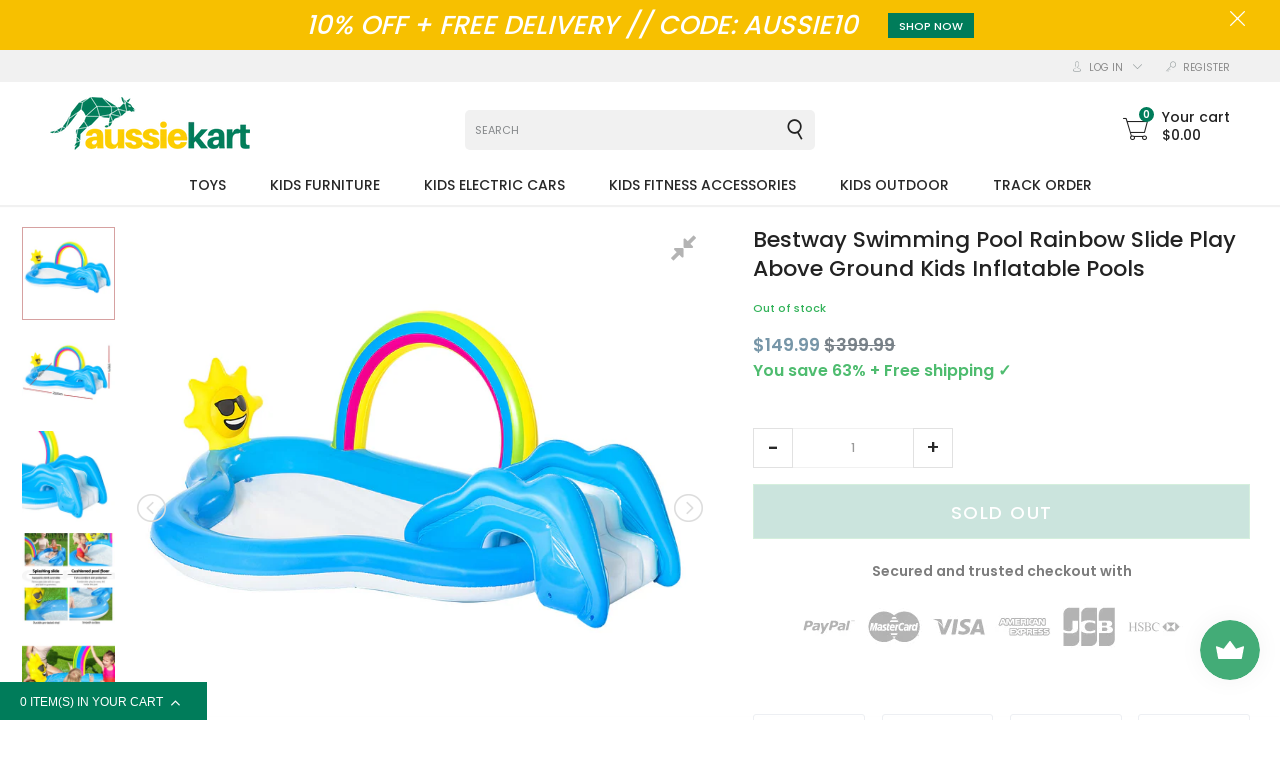

--- FILE ---
content_type: text/html
request_url: https://placement-api.afterpay.com/?mpid=aussie-kart.myshopify.com&placementid=null&pageType=product&zoid=9.0.85
body_size: 1045
content:

  <!DOCTYPE html>
  <html>
  <head>
      <link rel='icon' href='data:,' />
      <meta http-equiv="Content-Security-Policy"
          content="base-uri 'self'; default-src 'self'; font-src 'self'; style-src 'self'; script-src 'self' https://cdn.jsdelivr.net/npm/zoid@9.0.85/dist/zoid.min.js; img-src 'self'; connect-src 'self'; frame-src 'self'">
      <title></title>
      <link rel="preload" href="/index.js" as="script" />
      <link rel="preload" href="https://cdn.jsdelivr.net/npm/zoid@9.0.85/dist/zoid.min.js" integrity="sha384-67MznxkYtbE8teNrhdkvnzQBmeiErnMskO7eD8QwolLpdUliTdivKWx0ANHgw+w8" as="script" crossorigin="anonymous" />
      <div id="__AP_DATA__" hidden>
        {"errors":{"mcr":null},"mcrResponse":{"data":{"errors":[],"config":{"mpId":"aussie-kart.myshopify.com","createdAt":"2023-09-28T23:29:40.004914183Z","updatedAt":"2025-11-14T07:06:58.115005731Z","config":{"consumerLending":{"metadata":{"shouldForceCache":false,"isProductEnabled":false,"updatedAt":"2025-11-14T07:06:58.11497103Z","version":0},"details":{}},"interestFreePayment":{"metadata":{"shouldForceCache":false,"isProductEnabled":true,"updatedAt":"2025-11-14T07:06:58.11495014Z","version":0},"details":{"minimumAmount":{"amount":"1.00","currency":"AUD"},"maximumAmount":{"amount":"4000.00","currency":"AUD"},"cbt":{"enabled":true,"countries":["AU","GB","NZ","US"],"limits":{}}}},"merchantAttributes":{"metadata":{"shouldForceCache":false,"isProductEnabled":true,"updatedAt":"2025-11-14T07:06:58.11497913Z","version":0},"details":{"analyticsEnabled":true,"tradingCountry":"AU","storeURI":"http://www.aussiekart.com.au","tradingName":"SIMBAA","vpuf":true}},"onsitePlacements":{"metadata":{"expiresAt":1754448290812,"ttl":900,"updatedAt":"2025-08-06T02:29:50.812272247Z","version":0},"details":{"onsitePlacements":{"8be72141-50f4-44a2-bf83-6d3c7673ce2e":{"placementId":"8be72141-50f4-44a2-bf83-6d3c7673ce2e","pageType":"product","enabled":true,"type":"price-paragraph","introText":"or","logoType":"badge","badgeTheme":"black-on-mint","lockupTheme":"black","modalTheme":"mint","modalLinkStyle":"circled-info-icon","paymentAmountIsBold":false,"promoRenderStyle":"promo-with-get-and-payments","size":"md","showIfOutsideLimits":true,"showInterestFree":true,"showLowerLimit":true,"showUpperLimit":true,"showWith":true,"showPaymentAmount":true},"3862c1c7-907b-423f-9fc1-ad79ff402dc7":{"placementId":"3862c1c7-907b-423f-9fc1-ad79ff402dc7","pageType":"cart","enabled":true,"type":"price-paragraph","introText":"or","logoType":"badge","badgeTheme":"black-on-mint","lockupTheme":"black","modalTheme":"mint","modalLinkStyle":"circled-info-icon","paymentAmountIsBold":false,"promoRenderStyle":"promo-with-get-and-payments","size":"md","showIfOutsideLimits":true,"showInterestFree":true,"showLowerLimit":true,"showUpperLimit":true,"showWith":true,"showPaymentAmount":true}}}},"cashAppPay":{"metadata":{"shouldForceCache":false,"isProductEnabled":false,"updatedAt":"2025-11-14T07:06:58.115003431Z","version":0},"details":{"enabledForOrders":false,"integrationCompleted":false}},"promotionalData":{"metadata":{"version":0},"details":{"consumerLendingPromotions":[]}}}}},"errors":null,"status":200},"brand":"afterpay","meta":{"version":"0.35.4"}}
      </div>
  </head>
  <body></body>
  <script src="/index.js" type="application/javascript"></script>
  </html>
  

--- FILE ---
content_type: text/css
request_url: https://aussiekart.com.au/cdn/shop/t/2/assets/vendor-2.scss.css?v=56326942616330059501674776428
body_size: 30255
content:
html,body{margin:0;padding:0;border:0;font-smooth:always;font-smoothing:antialiased;-moz-font-smoothing:antialiased;-webkit-font-smoothing:antialiased}html{font-size:14px;-webkit-touch-callout:none;-webkit-text-size-adjust:none;-ms-text-size-adjust:100%;height:100%;touch-action:manipulation}body{background:#fff;color:#7d7d7d;line-height:1.55em;font-size:14px;font-family:Poppins;font-weight:500}.list--inline li{display:inline-block;*display: inline;zoom:1;margin-bottom:0;vertical-align:middle}.input-group{position:relative;display:table;width:100%;border-collapse:separate}@media (max-width: 767px){.small--hide{display:none}}.drawer{display:none}.site-header__cart,.site-header__search{position:relative}.site-header__cart .icon-cart,.site-header__cart .icon-search,.site-header__search .icon-cart,.site-header__search .icon-search{vertical-align:middle}@media only screen and (min-width: 750px){.site-header__cart{position:absolute;top:50%;right:0;padding:8px 0;-ms-transform:translateY(-50%);-webkit-transform:translateY(-50%);transform:translateY(-50%)}}select{color:#7d7d7d;line-height:1.55em;text-indent:.01px;text-overflow:"";cursor:pointer;padding:8px 15px}article,aside,details,figcaption,figure,dialog,footer,header,hgroup,menu,nav,section{display:block}form{margin:0;padding:0}button,input,select,textarea{font-size:14px;margin:0;vertical-align:baseline;height:40px;line-height:40px}button,input{line-height:1.55em}button:focus,input:focus{outline:none;border:none}input:focus::-webkit-input-placeholder{color:transparent!important;opacity:1;filter:alpha(opacity=100);-ms-filter:"progid:DXImageTransform.Microsoft.Alpha(Opacity=$var2)";border:none}input:focus:-moz-placeholder{color:transparent}input:focus::-moz-placeholder{color:transparent}input:focus:-ms-input-placeholder{color:transparent}button::-moz-focus-inner,input::-moz-focus-inner{border:0;padding:0}button,input[type=button],input[type=reset],input[type=submit]{cursor:pointer;-webkit-appearance:button}input[type=search]{-webkit-appearance:textfield;-webkit-box-sizing:content-box;-moz-box-sizing:content-box;box-sizing:content-box}input[type=search]::-webkit-search-decoration{-webkit-appearance:none}textarea{overflow:auto;vertical-align:top}select,input[type=file]{height:auto;line-height:1.55em}input,textarea{font-family:Poppins;-webkit-appearance:none;vertical-align:top;height:24px;line-height:1.55em;font-size:14px;padding:5px 10px;border:1px solid #f1f1f1;display:inline-block;*display: block;zoom:1;-moz-border-radius:0;-webkit-border-radius:0;border-radius:0;-webkit-box-shadow:0 1px 3px rgba(0,0,0,.06) inset;-moz-box-shadow:0 1px 3px rgba(0,0,0,.06) inset;box-shadow:0 1px 3px #0000000f inset}input.focus,input:focus,textarea.focus,textarea:focus{border:1px solid #f1f1f1;-webkit-box-shadow:0px 2px 1px rgba(76,144,238,.3) inset;-moz-box-shadow:0px 2px 1px rgba(76,144,238,.3) inset;box-shadow:0 2px 1px #4c90ee4d inset}input[type=password]:focus,input[type=text]:focus,input[type=number]:focus,input[type=email]:focus,textarea:focus{outline:none}input[type=checkbox],input[type=radio]{height:16px;line-height:1.55em;vertical-align:middle}input[type=checkbox]{-webkit-appearance:checkbox}input[type=file]{cursor:pointer;border:none;box-shadow:none;padding:0;margin:0}input[type=submit]{cursor:pointer}select{font-size:14px;display:inline-block;*display: block;zoom:1;color:#7d7d7d;font-family:Poppins;vertical-align:top;height:22px;line-height:1.55em;padding:initial;border:1px solid #f1f1f1;-moz-border-radius:0;-webkit-border-radius:0;border-radius:0}select:focus,select.focus{outline:none;border:1px solid #f1f1f1;-webkit-box-shadow:0px 2px 1px rgba(76,144,238,.3) inset;-moz-box-shadow:0px 2px 1px rgba(76,144,238,.3) inset;box-shadow:0 2px 1px #4c90ee4d inset}textarea{min-height:72px}ul,ol{margin:0;padding:0}ul li{list-style:none}h1,h2,h3,h4,h5,h6{color:#282828;font-family:Poppins;text-transform:uppercase;font-weight:700;line-height:1.55em}h1{font-size:24px}h2{font-size:20px}h3{font-size:16px}h4{font-size:14px}h5{font-size:13px}h6{font-size:12px}p{margin:0 0 10px;line-height:1.55em;color:#7d7d7d}a{color:#222;text-decoration:none;font-size:14px;font-family:Poppins;font-weight:500}a:hover{color:#007c5a;text-decoration:none;-webkit-backface-visibility:hidden;opacity:1;filter:alpha(opacity=100);-ms-filter:"progid:DXImageTransform.Microsoft.Alpha(Opacity=$var2)"}a:focus{text-decoration:none!important;outline:none!important;border:none!important}a.btn,input.btn,button.btn{font-family:Poppins;-webkit-box-shadow:0 0 0 transparent inset;-moz-box-shadow:0 0 0 transparent inset;box-shadow:0 0 0 transparent inset;display:inline-block;*display: block;zoom:1;height:36px;line-height:36px;border:none;margin:0 0 2px;padding:0 20px;color:#fff;border:1px solid #282828;background:#282828;-ms-transition:ease all .5s;-webkit-transition:ease all .5s;transition:ease all .5s}@media (max-width: 767px){a.btn,input.btn,button.btn{padding:0 10px}}a.btn:hover,input.btn:hover,button.btn:hover{background-color:#007c5a;color:#282828;-webkit-backface-visibility:hidden;border-color:#282828}a.btn:hover:disabled,input.btn:hover:disabled,button.btn:hover:disabled{@includ opacity(.2,20);cursor:default}input.disabled.btn:hover,button.disabled.btn:hover{background-color:#282828;color:#fff}.btn:disabled,.disabled{opacity:.2;filter:alpha(opacity=20);-ms-filter:"progid:DXImageTransform.Microsoft.Alpha(Opacity=$var2)";cursor:default}table{width:100%;border-spacing:0}table tr td{border-top:1px solid #f1f1f1}table tr td,table tr th{padding:10px;text-align:left}strong{font-weight:700}em{font-style:italic}.cart .page-title{margin-bottom:15px}.cart .page-title:after{content:"";display:table;clear:both}.cart .page-title h1{float:left;border-bottom:none;margin-bottom:6px;margin-right:10px}.checkout-types{float:right;text-align:right;max-width:100%}.checkout-types li{vertical-align:top;margin:0 0 5px 5px}.checkout-types li:after{content:"";display:table;clear:both}.checkout-types li img{display:inline;vertical-align:top}.checkout-types li:first-child{margin-left:0}.checkout-types .method-checkout-cart-methods-multishipping{display:block}.checkout-types.top li{display:inline-block}.checkout-types.top .bml_button{display:inline-block;vertical-align:top}.checkout-types.top .bml_button img{display:block}.checkout-types.top .paypal-logo .paypal-or{margin-top:5px}.checkout-types.bottom .paypal-logo a,.checkout-types.minicart .paypal-logo a{display:block}.checkout-types.bottom .paypal-or,.checkout-types.minicart .paypal-or{margin:0;display:block;text-align:center}@media only screen and (min-width: 741px){.checkout-types.bottom .paypal-or{text-align:right;padding-right:70px}}.cart-totals .checkout-types .btn-checkout{margin-bottom:7px}@media only screen and (max-width: 740px){.checkout-types{float:none;text-align:center}.checkout-types.bottom .paypal-or,.checkout-types.minicart .paypal-or{width:auto;float:none}.checkout-types li{float:none;width:100%;margin-left:0}}@media only screen and (max-width: 599px){.btn-checkout{width:100%}}.cart-table{font-family:Poppins,Helvetica Neue,Verdana,Arial,sans-serif}.cart-table .product-name{text-transform:capitalize;font-weight:500}.cart-table th,.cart-table td,.cart-table tbody td{border-bottom:none;vertical-align:middle}.cart-table h2{color:#636363;font-size:14px;font-weight:600;margin-bottom:0}.cart-table thead th,.cart-table tbody td{background-color:transparent;padding:10px 15px;font-family:Poppins,Helvetica Neue,Verdana,Arial,sans-serif}.cart-table thead th.shoppingcart-qty .cart-qty-inner,.cart-table tbody td.shoppingcart-qty .cart-qty-inner{display:flex}.cart-table thead th.shoppingcart-qty .cart-qty-inner input,.cart-table tbody td.shoppingcart-qty .cart-qty-inner input{height:42px;line-height:42px;border-left:0;border-right:0}.cart-table thead th.shoppingcart-qty .cart-qty-inner .qty-ctl,.cart-table tbody td.shoppingcart-qty .cart-qty-inner .qty-ctl{border:1px solid #e1e1e1}input[type=number]::-webkit-inner-spin-button,input[type=number]::-webkit-outer-spin-button{-webkit-appearance:none;margin:0}input[type=number]{-moz-appearance:textfield}.cart-table .product-cart-info,.cart-table .product-cart-actions{padding-left:15px}.cart-table tr{border-bottom:1px solid #f1f1f1}.cart-table tr:last-child{border-bottom:0}@media (max-width: 767px){.cart-table tr:last-child{border-bottom:1px solid #f1f1f1}}@media (max-width: 767px){.cart-table tr{border-bottom:0}}.cart-table thead tr{border-bottom:1px solid #f1f1f1!important}.cart-table tfoot tr{background:none}.cart-table tfoot tr>td:after{content:"";display:table;clear:both}.cart-table span.or{font-size:9px;padding:0 5px;text-transform:uppercase;font-family:Poppins,Helvetica Neue,Verdana,Arial,sans-serif}.cart-table .product-cart-image .cart-links,.cart-table .product-cart-info .btn-remove,.cart-table .product-cart-actions .button{display:none}.cart-table .product-cart-image{padding-left:0;padding-right:0}.cart-table .product-cart-image .product-image img{max-width:100%;width:100%}.cart-table .product-cart-image a.cart-edit{display:none}.cart-table .product-cart-sku{font-family:Georgia,Times,Times New Roman,serif;font-style:italic;font-size:12px;margin:5px 0 12px}.cart-table .product-cart-sku .label{font-weight:600}.cart-table .btn-empty{float:left}.cdz-rtl .cart-table .btn-empty{float:right}.cart-table .product-cart-total,.cart-table .product-cart-price{text-align:center}.cart-table .cart-tax-total{position:relative;cursor:pointer}.cart-table .cart-tax-total:after{content:"";width:0;height:0;display:block;border-top:6px solid transparent;border-bottom:6px solid transparent;border-right:6px solid #282828;border-left:none;position:absolute;top:3px;right:-11px}.cart-table .cart-tax-total.cart-tax-total-expanded:after{content:"";position:absolute;width:0;height:0;display:block;border-right:6px solid transparent;border-left:6px solid transparent;border-top:6px solid #282828;border-bottom:none;right:-15px;top:6px}.cart-table .cart-links>li{white-space:nowrap;line-height:1.3;margin-bottom:5px;min-width:65px;font-size:13px}.cart-table .cart-links>li>a{display:block}.cart-table .cart-links>li:last-child{margin-bottom:0}.cart-table .product-cart-actions{min-width:60px;text-align:center}.cart-table .product-cart-actions .qty{height:30px;border-color:silver;border-radius:0;margin-bottom:10px;text-align:center;width:3.2em}.cart-table .product-cart-actions .button{margin-bottom:5px}.cart-table .item-options{padding-left:15px}@media only screen and (max-width: 770px){.cart-table th{font-size:12px}.cart-table th,.cart-table td{padding:7px 6px}.cart-table .product-cart-actions>li{white-space:inherit}}@media only screen and (max-width: 699px){.display-both-prices .cart-table thead th.cart-total-head,.display-both-prices .cart-table td.product-cart-total{display:none}}@media only screen and (max-width: 599px){.cart-table colgroup,.cart-table thead{display:none}.cart-table tr{display:block;margin-bottom:10px;padding-bottom:10px;position:relative;width:100%}.cart-table tr:after{content:"";display:table;clear:both}.cart-table tr:last-child{margin-bottom:0}.cart-table tfoot tr{padding-bottom:0}.cart-table td{border:none;display:block}.cart-table td[data-rwd-label]{padding-left:15px;margin-bottom:6px}.cart-table td[data-rwd-label] .price{font-weight:400}.cart-table td[data-rwd-label]:before{content:attr(data-rwd-label) ":";font-size:12px;font-family:Poppins,Helvetica Neue,Verdana,Arial,sans-serif;padding-right:5px;text-transform:uppercase}.cart-table td.product-cart-price{text-align:left}.cart-table h2{font-size:12px}.cart-table .cart-links{padding-top:5px;padding-right:5px}.cart-table .cart-links>li{white-space:normal;text-align:center}.cart-table .cart-links>li>a{padding:2px 0}.cart-table .cart-tax-info{font-style:italic;padding-left:15px;font-size:13px}.cart-table .cart-tax-info .price{font-size:13px}.cart-table .product-cart-image{width:25%;float:left;padding-bottom:0}.cart-table .product-cart-image a.cart-edit{display:block;font-size:16px;text-align:center;text-transform:uppercase}.cart-table .product-cart-info,.cart-table td[data-rwd-label]{float:right;width:75%}.cart-table .product-cart-actions,.cart-table .product-cart-price{padding-bottom:0;padding-top:0;float:right}.cart-table .product-cart-remove,.cart-table .product-cart-total,.cart-table .product-cart-actions .cart-links{display:none}.cart-table .product-cart-image .cart-links,.cart-table .product-cart-info .btn-remove{display:block}.cart-table .product-cart-actions .button{display:none}.cart-table .product-cart-info .btn-remove{float:right;margin:-4px 0 2px 7px}.cart-table .product-cart-info .product-cart-sku{margin-bottom:5px}.cart-table .product-cart-actions{text-align:left}.cart-table .product-cart-actions .qty{margin-right:7px;margin-bottom:7px}.cart-table .price,.cart-table .product-cart-price:before{font-weight:500;font-size:15px;font-family:Poppins,Helvetica Neue,Verdana,Arial,sans-serif}.cart-table .cart-footer-actions{text-align:center;width:100%}.cart-table .cart-footer-actions #empty_cart_button{float:right}.cart-table .cart-footer-actions .btn-continue{float:left}.cart-table .cart-footer-actions .btn-update,.cart-table .cart-footer-actions span.or{display:none}.display-both-prices .cart-table td[data-rwd-tax-label]:before{content:attr(data-rwd-tax-label) ":"}}.btn-remove,.btn-previous{display:inline-block;width:20px;height:20px;border:1px solid #ededed;text-align:center;font:0/0 a;text-shadow:none;color:transparent;position:relative}.btn-remove:hover,.btn-previous:hover{background-color:#282828;border-color:#282828}.btn-remove:after,.btn-remove2:after{content:"X";color:#282828;height:20px;line-height:20px;width:100%;font-size:10px;font-family:Arial,Helvetica Neue,Verdana,Arial,sans-serif;font-weight:700}.btn-remove:hover:after{color:#fff;text-decoration:none}.btn-remove2{background:none;border:none;vertical-align:top}.btn-previous:after{content:"";width:0;height:0;display:block;border-top:4px solid transparent;border-bottom:4px solid transparent;border-right:4px solid #282828;border-left:none;position:absolute;top:50%;left:50%;margin-left:-2px;margin-top:-4px}.btn-previous:hover:after{content:"";position:absolute;width:0;height:0;display:block;border-top:4px solid transparent;border-bottom:4px solid transparent;border-right:4px solid white;border-left:none}.block-layered-nav .currently .btn-remove,.block-layered-nav .currently .btn-previous,.mini-products-list .btn-remove,.mini-products-list .btn-previous,#compare-items .btn-remove,#compare-items .btn-previous{float:right;margin-left:6px}.shipping h2{font-size:12px;font-weight:700;margin:0 0 5px}.shipping select{max-width:100%;height:30px;display:block;border:1px solid #f1f1f1}.shipping select.validation-failed{border-color:#df280a}.shipping .shipping-desc{display:none}.shipping .buttons-set{border:none;margin:0;padding:0}.shipping .form-list:after{content:"";display:table;clear:both}.shipping .form-list li{float:none;margin:5px 0 10px}.shipping .form-list .shipping-country{width:37%}.shipping .form-list .shipping-region{width:41%}.shipping .form-list .shipping-postcode{margin-right:0;width:18%}.shipping .form-list .shipping-postcode input{margin-top:4px}.shipping .form-list .input-box{padding-top:0}.shipping .form-list input{height:30px;margin-top:4px}.shipping .form-list label{font-family:Poppins,Helvetica Neue,Verdana,Arial,sans-serif;font-size:13px;font-weight:400;text-transform:uppercase;white-space:nowrap}.shipping .sp-methods{padding:10px 0 0;text-align:left}.shipping .sp-methods dd{margin-bottom:10px}.shipping .sp-methods label{font-family:Georgia,Times,Times New Roman,serif;font-size:12px;font-style:italic;min-width:100px}.shipping .sp-methods label span{font-family:Poppins,Helvetica Neue,Verdana,Arial,sans-serif;font-weight:700;font-style:normal}.shipping #co-shipping-method-form .buttons-set .button{float:left;margin-left:0}.shipping #co-shipping-method-form .sp-methods dd label{border:1px solid #cccccc;background-color:#ececec;min-width:220px}.shipping #co-shipping-method-form .sp-methods dd label:hover{background-color:#dbdbdb}@media only screen and (max-width: 770px){.shipping .shipping-form .form-list>li{width:100%;float:none}.shipping .shipping-form .form-list>li label{display:block}.shipping .shipping-form .form-list>li input,.shipping .shipping-form .form-list>li select{width:100%}}.cart .cart-totals{text-align:right}.cart .cart-totals:after{content:"";display:table;clear:both}.cart .cart-totals table{font-family:Poppins,Helvetica Neue,Verdana,Arial,sans-serif;font-size:12px;margin-bottom:20px;text-transform:uppercase;width:100%}.cart .cart-totals table td{padding:2px 0}.cart .cart-totals table td:first-child{padding-right:10px;min-width:120px}.cart .cart-totals table tbody tr:last-child td,.cart .cart-totals table tbody tr:last-child th{padding-bottom:10px}.cart .cart-totals table tfoot{border-top:1px solid #E6E6E6;border-bottom:1px solid #E6E6E6}.cart .cart-totals table tfoot td{font-size:24px;padding:2px 5px;vertical-align:top}.cart .cart-totals table tfoot strong span,.cart .cart-totals table tfoot span.price{font-family:Poppins,Helvetica Neue,Verdana,Arial,sans-serif}.cart .cart-totals table tfoot strong{font-weight:400}@media only screen and (max-width: 600px){.cart-totals{text-align:right}}@media only screen and (max-width: 770px){.cart .cart-totals table tfoot td{font-size:18px}}.discount-form:after,#giftcard-form:after{content:"";display:table;clear:both}#discount-coupon-form,.cart .giftcard{width:100%}#discount-coupon-form h2,.cart .giftcard h2{display:none}#discount-coupon-form label,.cart .giftcard label{font-family:Poppins,Helvetica Neue,Verdana,Arial,sans-serif;font-size:12px;font-weight:400;text-align:left;text-transform:uppercase;min-width:105px;display:inline-block;margin-right:10px}#discount-coupon-form .field-wrapper,.cart .giftcard .field-wrapper{display:inline-block}#discount-coupon-form .validation-advice,.cart .giftcard .validation-advice{display:inline}#discount-coupon-form .button-wrapper,.cart .giftcard .button-wrapper{display:inline-block;vertical-align:bottom}#discount-coupon-form .button-wrapper>button,.cart .giftcard .button-wrapper>button{float:left}#discount-coupon-form .input-text,.cart .giftcard .input-text{border-radius:0;height:30px;margin:4px 10px 0 0;width:190px}.cart .giftcard p{margin-bottom:7px}.cart .giftcard .check-gc-status{float:left;padding:0}.cart .giftcard .check-gc-status>span>span{font-size:14px;text-transform:none}.crosssell h2{color:#282828}.crosssell .item a.product-image{width:auto;float:left}@media only screen and (max-width: 979px){.crosssell .products-grid>li:nth-child(2n),.crosssell .products-grid>li:nth-child(3n),.crosssell .products-grid>li{width:47.72727%;margin-right:4.54545%}.crosssell .products-grid>li:nth-child(odd){clear:left}.crosssell .products-grid>li:nth-child(2n){margin-right:0}.crosssell .products-grid>li:nth-child(3n+1){clear:none}}@media only screen and (max-width: 599px){.cart-table .cart-tax-total:after{right:-9px}.cart-table .cart-tax-total.cart-tax-total-expanded:after{right:-13px}}@media only screen and (max-width: 320px){.crosssell ul .item{padding:0 0 40px}.crosssell ul .product-details .crosssell-actions{padding:0 5px}}.checkout-onepage-index .col-right,.checkout-onepage-index .col-left{display:none}.checkout-onepage-index .col-main{width:auto;float:none}@media only screen and (min-width: 980px){.checkout-onepage-index .col-main{float:left;width:68.75%;padding-right:20px}.checkout-onepage-index .col-right,.checkout-onepage-index .col-left{width:31.25%;display:block}.checkout-onepage-index .col-right{padding-left:0}}.opc select{width:365px}select option[disabled=disabled]{background:#ccc}.fb-wrap,.fb-skin,.fb-outer,.fb-inner,.fb-image,.fb-wrap iframe,.fb-wrap object,.fb-nav,.fb-nav span,.fb-tmp{padding:0;margin:0;border:0;outline:none;vertical-align:top}.fb-wrap{position:absolute;top:0;left:0;z-index:8020}.fb-skin{position:relative;background:#f9f9f9;color:#444;text-shadow:none;-webkit-border-radius:4px;-moz-border-radius:4px;border-radius:4px}.fb-opened{z-index:10000}.fb-opened .fb-skin{-webkit-box-shadow:0 10px 25px rgba(0,0,0,.5);-moz-box-shadow:0 10px 25px rgba(0,0,0,.5);box-shadow:0 10px 25px #00000080}.fb-outer,.fb-inner{position:relative}.fb-inner{overflow:hidden}.fb-type-iframe .fb-inner{-webkit-overflow-scrolling:touch}.fb-error{color:#444;font:14px/20px Helvetica Neue,Helvetica,Arial,sans-serif;margin:0;padding:15px;white-space:nowrap}.fb-image,.fb-iframe{display:block;width:100%;height:100%}.fb-image{max-width:100%;max-height:100%}#fb-loading,.fb-close,.fb-prev span,.fb-next span{background-image:url(/cdn/shop/t/2/assets/fancybox_sprite.png?178)}#fb-loading{position:fixed;top:50%;left:50%;margin-top:-22px;margin-left:-22px;opacity:.8;cursor:pointer;z-index:8060}#fb-loading div{width:48px;height:48px;background:url(/cdn/shop/t/2/assets/fancybox_loading.gif?178) center center no-repeat}.fb-close{position:absolute;top:-18px;right:-18px;width:36px;height:36px;cursor:pointer;z-index:8040}.fb-nav{position:absolute;top:0;width:40%;height:100%;cursor:pointer;text-decoration:none;background:transparent url(/cdn/shop/t/2/assets/blank.gif?178);-webkit-tap-highlight-color:rgba(0,0,0,0);z-index:8040}.fb-prev{left:0}.fb-next{right:0}.fb-nav span{position:absolute;top:50%;width:36px;height:34px;margin-top:-18px;cursor:pointer;z-index:8040;visibility:hidden}.fb-prev span{left:10px}.fb-next span{right:10px;text-align:right}.fb-nav:hover span{visibility:visible}.fb-tmp{position:absolute;top:-99999px;left:-99999px;visibility:hidden;max-width:99999px;max-height:99999px;overflow:visible!important}.fb-lock{overflow:hidden!important;width:auto}.fb-lock body{overflow:hidden!important}.fb-lock-test{overflow-y:hidden!important}.fb-overlay{position:absolute;top:0;left:0;overflow:hidden;display:none;z-index:8010;background:#000c}.fb-overlay-fixed{position:fixed;bottom:0;right:0;z-index:9999}.fb-lock .fb-overlay{overflow:auto;overflow-y:scroll}.fb-title{visibility:hidden;font: 13px/20px Helvetica Neue,Helvetica,Arial,sans-serif;position:relative;text-shadow:none;z-index:8050}.fb-opened .fb-title{visibility:visible}.fb-title-float-wrap{position:absolute;bottom:0;right:50%;margin-bottom:-35px;z-index:8050;text-align:center}.fb-title-float-wrap .child{display:inline-block;margin-right:-100%;padding:2px 20px;background:transparent;background:#000c;-webkit-border-radius:15px;-moz-border-radius:15px;border-radius:15px;text-shadow:0 1px 2px #222;color:#fff;font-weight:700;line-height:24px;white-space:nowrap}.fb-title-outside-wrap{position:relative;margin-top:10px;color:#fff}.fb-title-inside-wrap{padding-top:10px}.fb-title-over-wrap{position:absolute;bottom:0;left:0;color:#fff;padding:10px;background:#000;background:#000c}.fb-close:hover{opacity:1}a.fb-next,a.fb-prev{font-size:26px;opacity:.8;color:#000}body.is-touch .fb-nav span{display:none}@media only screen and (-webkit-min-device-pixel-ratio: 1.5),only screen and (min--moz-device-pixel-ratio: 1.5),only screen and (min-device-pixel-ratio: 1.5){#fb-loading,.fb-close,.fb-prev span,.fb-next span{background-image:url(/cdn/shop/t/2/assets/fancybox_sprite@2x.png?178);background-size:44px 152px}#fb-loading div{background-image:url(/cdn/shop/t/2/assets/fancybox_loading@2x.gif?178);background-size:24px 24px}}.action.primary,button.button,.btn{background:#007c5a;border-color:#282828;color:#282828;font:500 14px/1.35 Poppins;outline:none;border-width:3px}@media (max-width: 767px){.action.primary,button.button,.btn{font:500 11px/1.55 Poppins}}.action.primary:focus,button.button:focus,.btn:focus,.action.primary:active,button.button:active.btn:active,.btn:hover{background:#007c5a;border-color:#282828;color:#282828;outline:none;opacity:1;filter:alpha(opacity=100);-ms-filter:"progid:DXImageTransform.Microsoft.Alpha(Opacity=$var2)"}.action.primary:hover,button.button:hover{background:#282828;border-color:#282828;color:#fff;border:3px solid}button{color:#fff;background-color:#282828;border-color:#282828;font:500 14px/1.35 Poppins;outline:none}button:hover,.cdz-buttons-container button.btn-cart,.cdz-buttons-container button.btn-cart:hover,.cdz-buttons-container .qs-button,.cdz-buttons-container .qs-button:hover{color:#282828;background-color:#007c5a;border-color:#282828}.actions-secondary:not(.cdz-product-wishlist :scope) .action{color:#282828;background-color:#007c5a;border-color:#282828}.actions-secondary:not(.cdz-product-wishlist :scope) .action:hover{color:#fff;background-color:#282828;border-color:#282828}.cdz-buttons-container .action,.addto-hover-container .action,.cdz-buttons-container .action:hover,.addto-hover-container .action:hover{color:#282828;background-color:#007c5a;border-color:#282828}.product-addto-links .action{color:#282828;font:500 11px/1.55 Poppins}.product-addto-links .action:visited,.product-addto-links .action:hover,.product-addto-links .action:active{color:#282828}.product-addto-links .action span{border-color:#f1f1f1}.product-addto-links .action:hover span{color:#282828;background-color:#007c5a;border-color:#282828}.cdz-product-wishlist a.link-wishlist{color:#282828}@media (max-width: 1024px){.cdz-product-wishlist a.link-wishlist{padding:5px}}.cdz-product-wishlist a.link-wishlist:hover .icon-cdz{color:#fc7070}.cdz-product-wishlist a.link-wishlist:hover,.cdz-product-wishlist a.link-wishlist:active{color:#5f5c5c}.cdz-product-wishlist a.link-wishlist:hover:before{color:#5f5c5c}.ajax-load-wrapper .ajax-load-button .ajax-loader,.ajax-load-wrapper .ajax-load-button a{font:500 14px/1.35 Poppins}.ajax-load-wrapper .ajax-load-button .ajax-loader:focus,.ajax-load-wrapper .ajax-load-button a:focus,.ajax-load-wrapper .ajax-load-button .ajax-loader:active,.ajax-load-wrapper .ajax-load-button a:active{background:#282828;border-color:#282828;color:#fff}.ajax-load-wrapper .ajax-load-button .ajax-loader:hover,.ajax-load-wrapper .ajax-load-button a:hover{background:#282828;border-color:#282828;color:#fff}.ajax-load-wrapper .ajax-load-button .ajax-loader:hover,.ajax-load-wrapper .ajax-load-button a:hover{color:#fff;background-color:#282828;border-color:#282828}#back-top a:focus,#back-top a:active{background:#282828;border-color:#282828;color:#fff}#back-top a:hover{background:#282828;border-color:#282828;color:#fff}.qs-button{background:#007c5a;color:#282828;background-color:#007c5a;border-color:#282828}.qs-button:focus,.qs-button:active{background:#282828;border-color:#282828;color:#fff}.btn-link{background:#007c5a;color:#282828;background-color:#007c5a;border-color:#282828}.btn-link:focus,.btn-link:active{background:#282828;border-color:#282828;color:#fff}.btn-link:hover{background:#282828;border-color:#282828;color:#fff}.btn-link-readmore{background:#007c5a;color:#282828;background-color:#007c5a;border-color:#282828}.btn-link-readmore:focus,.btn-link-readmore:active{border-color:#282828;color:#fff}.btn-link-readmore:hover{border-color:#282828;color:#fff}.qs-button:hover{color:#fff;background-color:#282828;border-color:#282828}.btn{border-radius:0}.ajax-load-button .ajax-loader,.ajax-load-button a{background:#007c5a;border:3px solid #282828;font:500 14px/1.35 Poppins;box-sizing:border-box;vertical-align:middle;color:#282828;background-color:#007c5a;border-color:#282828}.popup-pro-wrapper{z-index:9999}.popup-pro-wrapper .ajax-cart-modal-wrapper{position:absolute;left:0;right:0;margin:0 auto;text-align:center;top:20%;width:930px;height:350px}.popup-pro-wrapper .ajax-cart-modal-wrapper .ajax-cart-overlay{background-color:#00000080;position:fixed;top:0;left:0;width:100%;height:100%}.popup-pro-wrapper .ajax-cart-modal-wrapper .ajax-cart-box{position:relative;background-color:#fff;height:350px}.popup-pro-wrapper .ajax-cart-modal-wrapper .ajax-cart-box .ajax-cart-left,.popup-pro-wrapper .ajax-cart-modal-wrapper .ajax-cart-box .ajax-cart-right{width:50%;float:left;padding:30px}.popup-pro-wrapper .ajax-cart-modal-wrapper .ajax-cart-box .ajax-cart-note{position:relative;padding-left:70px;margin-bottom:25px;line-height:26px;font-size:16px;text-transform:uppercase;font-weight:700;color:#5f5c5c}@media (max-width: 768px){.popup-pro-wrapper .ajax-cart-modal-wrapper .ajax-cart-box .ajax-cart-note{font-size:13px}}.popup-pro-wrapper .ajax-cart-modal-wrapper .ajax-cart-box .ajax-cart-note .cirle{position:absolute;top:0;left:0;background-color:#80a86f4d;padding:10px;display:block;border-radius:50%;width:50px;height:50px;text-align:center;line-height:23px;border:1px solid rgba(128,168,111,.5)}.popup-pro-wrapper .ajax-cart-modal-wrapper .ajax-cart-box .ajax-cart-note a{color:#5f5c5c;font-size:16px;text-transform:uppercase;font-weight:600}@media (max-width: 768px){.popup-pro-wrapper .ajax-cart-modal-wrapper .ajax-cart-box .ajax-cart-note a{font-size:13px}}.popup-pro-wrapper .ajax-cart-modal-wrapper .ajax-cart-box .ajax-cart-right{border-left:1px solid #f1f1f1;height:100%}.popup-pro-wrapper .ajax-cart-modal-wrapper .ajax-cart-box .ajax-cart-right .ajax-cart-number-product{margin-bottom:30px;font-size:16px;text-transform:uppercase;font-weight:700}.popup-pro-wrapper .ajax-cart-modal-wrapper .ajax-cart-box .ajax-cart-right .ajax-cart-subtotal span{font-weight:700}.popup-pro-wrapper .ajax-cart-modal-wrapper .ajax-cart-box .ajax-cart-right .ajax-cart-group-actions{margin-top:135px}.popup-pro-wrapper .ajax-cart-modal-wrapper .ajax-cart-box .ajax-cart-right .ajax-cart-group-actions .ajax-cart-continue{float:left}.popup-pro-wrapper .ajax-cart-modal-wrapper .ajax-cart-box .ajax-cart-right .ajax-cart-group-actions .ajax-cart-continue .btn{margin-right:20px;color:#282828;border:1px solid #282828;background:#007c5a;line-height:36px}.popup-pro-wrapper .ajax-cart-modal-wrapper .ajax-cart-box .ajax-cart-right .ajax-cart-group-actions .ajax-cart-continue .btn:hover{color:#fff;border:1px solid #282828;background:#282828}.popup-pro-wrapper .ajax-cart-modal-wrapper .ajax-cart-box .ajax-cart-right .ajax-cart-group-actions .ajax-cart-continue .btn i.fa{margin-right:10px;margin-left:0}.popup-pro-wrapper .ajax-cart-modal-wrapper .ajax-cart-box .ajax-cart-right .ajax-cart-group-actions .ajax-cart-next .btn{color:#282828;border:1px solid #282828;background:#007c5a;line-height:36px}.popup-pro-wrapper .ajax-cart-modal-wrapper .ajax-cart-box .ajax-cart-right .ajax-cart-group-actions .ajax-cart-next .btn:hover{color:#fff;border:1px solid #282828;background:#282828}.popup-pro-wrapper .ajax-cart-modal-wrapper .ajax-cart-box .ajax-cart-right .ajax-cart-group-actions .ajax-cart-next .btn i.fa{margin-left:10px}.popup-pro-wrapper .ajax-cart-modal-wrapper .ajax-cart-box .ajax-cart-right .ajax-cart-group-actions .btn{padding-left:15px;padding-right:15px}.popup-pro-wrapper .ajax-cart-modal-wrapper .ajax-cart-box .ajax-cart-right .ajax-cart-group-actions .btn i.fa{line-height:1.55em}.popup-pro-wrapper .ajax-cart-modal-wrapper .ajax-cart-box .ajax-cart-right .countDiv{margin-top:10px}.popup-pro-wrapper .ajax-cart-modal-wrapper .ajax-cart-box .ajax-cart-right .countDiv span{color:#5f5c5c;font-weight:700}.popup-pro-wrapper .ajax-cart-modal-wrapper .ajax-cart-box .ajax-cart-close{position:absolute;top:0;left:100%;width:30px;height:30px;text-align:center;border:2px solid #fff;margin-left:5px;cursor:pointer}.popup-pro-wrapper .ajax-cart-modal-wrapper .ajax-cart-box .ajax-cart-close i.fa{color:#fff;line-height:24px;cursor:pointer}@media (max-width: 768px){.popup-pro-wrapper .ajax-cart-modal-wrapper .ajax-cart-box .ajax-cart-left .ajax-cart-product .ajax-cart-image{width:50%;height:auto;text-align:center;margin:0 auto}}.popup-pro-wrapper .ajax-cart-product-title{font-size:14px;margin-bottom:10px;margin-top:15px}.popup-pro-wrapper .ajax-cart-price{font-size:20px;margin-bottom:25px}.popup-pro-wrapper .ajax-cart-price strong{font-weight:500}.popup-pro-wrapper .ajax-cart-variant{margin-bottom:3px}.slick-slider{position:relative;display:block;box-sizing:border-box;-webkit-touch-callout:none;-webkit-user-select:none;-khtml-user-select:none;-moz-user-select:none;-ms-user-select:none;user-select:none;-ms-touch-action:pan-y;touch-action:pan-y;-webkit-tap-highlight-color:transparent}.slick-list{position:relative;overflow:hidden;display:block;margin:0;padding:0}.slick-list:focus{outline:none}.slick-list.dragging{cursor:pointer;cursor:hand}.slick-slider .slick-track,.slick-slider .slick-list{-ms-transform:translate3d(0,0,0);-webkit-transform:translate3d(0,0,0);transform:translateZ(0)}.slick-track{position:relative;left:0;top:0;display:block}.slick-track:before,.slick-track:after{content:"";display:table}.slick-track:after{clear:both}.slick-loading .slick-track{visibility:hidden}.slick-slide{float:left;height:100%;min-height:1px;display:none}[dir=rtl] .slick-slide{float:right}.slick-slide.slick-loading img{display:none}.slick-slide.dragging img{pointer-events:none}.slick-initialized .slick-slide{display:block}.slick-loading .slick-slide{visibility:hidden}.slick-vertical .slick-slide{display:block;height:auto;border:1px solid transparent}.owl-theme .owl-nav.disabled+.owl-dots{position:absolute;top:100%;left:0;right:0;margin:-35px auto 0}.owl-theme .owl-nav>div{padding:0}.owl-theme .owl-dots .owl-dot.active span,.owl-theme .owl-dots .owl-dot:hover span{background:none}.owl-theme .owl-dots .owl-dot.active span:before,.owl-theme .owl-dots .owl-dot:hover span:before{color:#007c5a}.owl-theme .owl-dots .owl-dot span{position:relative;background:none}.owl-theme .owl-dots .owl-dot span:before{position:absolute;display:inline-block;*display: inline;zoom:1;font-family:FontAwesome;font-style:normal;font-weight:400;line-height:1;-webkit-font-smoothing:antialiased;-moz-osx-font-smoothing:grayscale;content:"\f192";font-size:14px}.slick-loading .slick-list{background:#fff slick-image-url("ajax-loader.gif") center center no-repeat}.slick-prev,.slick-next{position:absolute;display:block;height:20px;width:20px;line-height:0px;font-size:0px;cursor:pointer;background:transparent;color:transparent;top:50%;-ms-transform:translate(0,-50%);-webkit-transform:translate(0,-50%);transform:translateY(-50%);padding:0;border:none}.slick-prev:hover,.slick-prev:focus,.slick-next:hover,.slick-next:focus{background:transparent;color:transparent}.slick-prev:hover:before,.slick-prev:focus:before,.slick-next:hover:before,.slick-next:focus:before{opacity:.5;filter:alpha(opacity=50);-ms-filter:"progid:DXImageTransform.Microsoft.Alpha(Opacity=$var2)"}.slick-prev.slick-disabled:before,.slick-next.slick-disabled:before{opacity:.5;filter:alpha(opacity=50);-ms-filter:"progid:DXImageTransform.Microsoft.Alpha(Opacity=$var2)"}.slick-prev:before,.slick-next:before{font-family:Poppins;font-size:20px;line-height:1;color:#7d7d7d;opacity:.5;filter:alpha(opacity=50);-ms-filter:"progid:DXImageTransform.Microsoft.Alpha(Opacity=$var2)";-webkit-font-smoothing:antialiased;-moz-osx-font-smoothing:grayscale}.slick-dotted.slick-slider{margin-bottom:30px}.slick-dots{position:absolute;bottom:-25px;list-style:none;display:block;text-align:center;padding:0;margin:0;width:100%}.slick-dots li{position:relative;display:inline-block;height:20px;width:20px;margin:0 5px;padding:0;cursor:pointer}.slick-dots li button{border:0;background:transparent;display:block;height:20px;width:20px;line-height:0px;font-size:0px;color:transparent;padding:5px;cursor:pointer}.slick-dots li button:hover:before,.slick-dots li button:focus:before{opacity:.5;filter:alpha(opacity=50);-ms-filter:"progid:DXImageTransform.Microsoft.Alpha(Opacity=$var2)"}.slick-dots li button:before{position:absolute;top:0;left:0;content:"";width:20px;height:20px;font-family:Poppins;font-size:14px;line-height:20px;text-align:center;color:#7d7d7d;opacity:.5;filter:alpha(opacity=50);-ms-filter:"progid:DXImageTransform.Microsoft.Alpha(Opacity=$var2)";-webkit-font-smoothing:antialiased;-moz-osx-font-smoothing:grayscale}.slick-dots li.slick-active button:before{color:#7d7d7d;opacity:.5;filter:alpha(opacity=50);-ms-filter:"progid:DXImageTransform.Microsoft.Alpha(Opacity=$var2)";background:#fff}.slick-dotted.slick-slider{margin-bottom:0}.slick-slider .slick-dots{margin:0}.slick-slider .slick-dots li{margin:0;vertical-align:middle}.slick-slider .slick-dots li:first-of-type{margin-left:0}.slick-slider .slick-dots li button{position:relative;padding:0;width:10px;height:10px}.slick-slider .slick-dots li button:before{text-indent:-9999px;border-radius:100%;opacity:.4;transition:all .2s}.slick-slider .slick-dots li.slick-active button:before{opacity:1}.slick-slider .slick-dots li button:active:before{opacity:.7}@keyframes slideBounceInDown{0%,60%,75%,90%,to{animation-timing-function:cubic-bezier(.215,.61,.355,1)}0%{opacity:0;transform:translate3d(0,-3000px,0)}60%{opacity:1;transform:translate3d(0,25px,0)}75%{transform:translate3d(0,-10px,0)}90%{transform:translate3d(0,5px,0)}to{transform:none}}@keyframes slidebounceInLeft{0%,60%,75%,90%,to{animation-timing-function:cubic-bezier(.215,.61,.355,1)}0%{opacity:0;transform:translate3d(-3000px,0,0)}60%{opacity:1;transform:translate3d(25px,0,0)}75%{transform:translate3d(-10px,0,0)}90%{transform:translate3d(5px,0,0)}to{transform:none}}@keyframes slidebounceInRight{0%,60%,75%,90%,to{animation-timing-function:cubic-bezier(.215,.61,.355,1)}0%{opacity:0;transform:translate3d(3000px,0,0)}60%{opacity:1;transform:translate3d(-25px,0,0)}75%{transform:translate3d(10px,0,0)}90%{transform:translate3d(-5px,0,0)}to{transform:none}}.active .slide-caption .slide-text{-moz-animation:slideBounceInDown .8s ease-in-out;-webkit-animation:slideBounceInDown .8s ease-in-out;-o-animation:slideBounceInDown .8s ease-in-out}.active .slide-caption .slide-title{-moz-animation:slidebounceInLeft 1.2s ease-in-out;-webkit-animation:slidebounceInLeft 1.2s ease-in-out;-o-animation:slidebounceInLeft 1.2s ease-in-out}.active .slide-caption .slide-des{-moz-animation:slidebounceInRight 1.8s ease-in-out;-webkit-animation:slidebounceInRight 1.8s ease-in-out;-o-animation:slidebounceInRight 1.8s ease-in-out}.active .slide-caption .slide-btn{-moz-animation:slideBounceInDown 2.5s ease-in-out;-webkit-animation:slideBounceInDown 2.5s ease-in-out;-o-animation:slideBounceInDown 2.5s ease-in-out}ul.customer_accounts>li:hover .icon-cdz{color:#007c5a}ul.customer_accounts>li:hover a{color:#007c5a!important}ul.customer_accounts>li.my-wishlist span:not(.icon-cdz){padding-left:3px}ul.customer_accounts>li .icon-cdz{color:#8b8b8b;font-size:10px}ul.customer_accounts>li .icon-cdz.cdz-mi-bars{font-size:18px}ul.customer_accounts>li a{font-size:12px;text-transform:uppercase}ul.customer_accounts>li i.fa{font-size:12px}ul.customer_accounts>li:last-child{padding-right:0;position:relative}ul.customer_accounts>li.login-account #loginBox{min-width:320px;padding:0}ul.customer_accounts>li.login-account #loginBox #bodyBox{display:inline-block;*display: inline;zoom:1;width:100%}ul.customer_accounts>li.login-account #loginBox #bodyBox>ul{padding:20px}ul.customer_accounts>li.login-account #loginBox #bodyBox>ul>li{padding:0;width:100%;margin-bottom:10px;line-height:1.55em}ul.customer_accounts>li.login-account #loginBox #bodyBox>ul>li:last-child{margin-bottom:0}ul.customer_accounts>li.login-account #loginBox #bodyBox>ul>li.forgot-password-link,ul.customer_accounts>li.login-account #loginBox #bodyBox>ul>li.register-link{text-align:center;margin-bottom:0}ul.customer_accounts>li.login-account #loginBox #bodyBox>ul>li.forgot-password-link a,ul.customer_accounts>li.login-account #loginBox #bodyBox>ul>li.register-link a{font-size:11px;color:#222!important}ul.customer_accounts>li.login-account #loginBox #bodyBox>ul>li.forgot-password-link a:hover,ul.customer_accounts>li.login-account #loginBox #bodyBox>ul>li.register-link a:hover{color:#007c5a!important}ul.customer_accounts>li.login-account #loginBox #bodyBox>ul>li.register-link a{color:#007c5a!important}ul.customer_accounts>li.login-account #loginBox #bodyBox>ul>li a{color:#7d7d7d}ul.customer_accounts>li.login-account #loginBox #bodyBox>ul>li a.btn,ul.customer_accounts>li.login-account #loginBox #bodyBox>ul>li button{color:#fff;background:#007c5a;border:1px solid #007c5a;height:36px;line-height:36px;text-transform:uppercase;-ms-border-radius:0;-webkit-border-radius:0;border-radius:0;width:100%;font-family:Poppins;font-size:12px}ul.customer_accounts>li.login-account #loginBox #bodyBox>ul>li a.btn:hover,ul.customer_accounts>li.login-account #loginBox #bodyBox>ul>li button:hover{color:#282828;background:#fff;border:1px solid #282828}ul.customer_accounts>li.login-account #loginBox #bodyBox>ul>li a.btn:hover span,ul.customer_accounts>li.login-account #loginBox #bodyBox>ul>li button:hover span{color:#282828}ul.customer_accounts>li.login-account #loginBox #bodyBox>ul>li a.btn span,ul.customer_accounts>li.login-account #loginBox #bodyBox>ul>li button span{color:#fff}ul.customer_accounts>li.login-account #loginBox #bodyBox>ul>li label{font-weight:300;color:#999}ul.customer_accounts>li.login-account #loginBox #bodyBox>ul>li label em,ul.customer_accounts>li.login-account #loginBox #bodyBox>ul>li label .req{color:#007c5a}ul.customer_accounts>li.login-account #loginBox #bodyBox>ul>li .required,ul.customer_accounts>li.login-account #loginBox #bodyBox>ul>li .forgot_pass{color:#7d7d7d}.label-effect label em{color:#007c5a;float:right}.label-effect.active label em{color:#fff;float:right}.store-currency .icon-cdz,.form-language .icon-cdz{-ms-transform:rotate(45deg);-webkit-transform:rotate(45deg);transform:rotate(45deg)}.store-currency .icon-cdz:before,.form-language .icon-cdz:before{color:#8b8b8b;font-size:8px;-ms-transform:rotate(45deg);-webkit-transform:rotate(45deg);transform:rotate(45deg)}.header-wrapper.affix{width:100%;z-index:9;top:0}.header-wrapper.affix+.fix-sticky{height:155px}.header-wrapper.affix .top-header{display:none}.header-wrapper.affix .main-header-wrapper{background:#fff}.header-wrapper.affix .main-header-inner .top_header_wrapper{height:70px}.header-wrapper.affix .main-header-inner .top_header_wrapper .top_header{height:70px;line-height:70px}.header-wrapper.affix .main-header-inner .top_header_wrapper .top_header .cart-target>a .num-items-in-cart{height:70px;line-height:70px}.header-wrapper.affix .main-header-inner .top_header_wrapper .top_header .cart-target>a .num-items-in-cart .block-cart{height:70px}.header-wrapper.affix .site-nav{height:70px;line-height:70px}.header-wrapper.affix .site-nav>li{height:70px;line-height:70px}#header .top-menu[data-depth="0"]{margin-bottom:0}#header .top-menu[data-depth="0"]>li{display:inline-block;vertical-align:center}#header .top-menu[data-depth="0"]>li>a[data-depth="0"]{color:#fff;border-color:#282828;font:500 12px/1.35 Poppins,Helvetica Neue,Verdana,Arial,sans-serif;padding:12px 20px;text-transform:uppercase}#header .top-menu[data-depth="0"]>li>a[data-depth="0"]:hover{color:#fff}#header .top-menu[data-depth="0"]>li:hover>a[data-depth="0"],#header .top-menu[data-depth="0"]>li.current>a[data-depth="0"]{color:#fff;background-color:#525252}.top-menu .sub-menu a:hover{color:#282828}@media only screen and (max-width: 991px){#header .top-menu[data-depth="0"]>li>a[data-depth="0"]{text-transform:capitalize;border-bottom:0px solid #f6f6f6}#mobile_top_menu_wrapper{padding:0;margin:0}#mobile_top_menu_wrapper .cdz-menu .col-sm-1,#mobile_top_menu_wrapper .cdz-menu .col-sm-2,#mobile_top_menu_wrapper .cdz-menu .col-sm-3,#mobile_top_menu_wrapper .cdz-menu .col-sm-4,#mobile_top_menu_wrapper .cdz-menu .col-sm-5,#mobile_top_menu_wrapper .cdz-menu .col-sm-6,#mobile_top_menu_wrapper .cdz-menu .col-sm-7,#mobile_top_menu_wrapper .cdz-menu .col-sm-8,#mobile_top_menu_wrapper .cdz-menu .col-sm-9,#mobile_top_menu_wrapper .cdz-menu .col-sm-10,#mobile_top_menu_wrapper .cdz-menu .col-sm-11,#mobile_top_menu_wrapper .cdz-menu .col-sm-12,#mobile_top_menu_wrapper .cdz-menu .col-sm-13,#mobile_top_menu_wrapper .cdz-menu .col-sm-14,#mobile_top_menu_wrapper .cdz-menu .col-sm-15,#mobile_top_menu_wrapper .cdz-menu .col-sm-16,#mobile_top_menu_wrapper .cdz-menu .col-sm-17,#mobile_top_menu_wrapper .cdz-menu .col-sm-18,#mobile_top_menu_wrapper .cdz-menu .col-sm-19,#mobile_top_menu_wrapper .cdz-menu .col-sm-20,#mobile_top_menu_wrapper .cdz-menu .col-sm-21,#mobile_top_menu_wrapper .cdz-menu .col-sm-22,#mobile_top_menu_wrapper .cdz-menu .col-sm-23,#mobile_top_menu_wrapper .cdz-menu .col-sm-24{width:100%}#mobile_top_menu_wrapper .top-menu[data-depth="0"]>li{display:block;border-bottom:1px solid;margin-bottom:0}#mobile_top_menu_wrapper .js-top-menu-bottom a{color:#292929}#mobile_top_menu_wrapper .top-menu .sub-menu li>a{padding:10px 20px;text-transform:capitalize;border:0!important}#mobile_top_menu_wrapper .top-menu .navbar-toggler{display:inline-block;padding:0;margin-top:-4px;margin-right:-10px}#mobile_top_menu_wrapper .js-top-menu-bottom .dropdown select{font-size:12px!important}#mobile_top_menu_wrapper .js-top-menu-bottom .language-selector-wrapper,#mobile_top_menu_wrapper .js-top-menu-bottom .currency-selector{padding:0}#mobile_top_menu_wrapper .js-top-menu-bottom .language-selector-wrapper .dropdown>a,#mobile_top_menu_wrapper .js-top-menu-bottom .currency-selector .dropdown>a{padding:10px 20px;border-bottom:1px solid;display:block}#mobile_top_menu_wrapper .js-top-menu-bottom .language-selector-wrapper span,#mobile_top_menu_wrapper .js-top-menu-bottom .currency-selector span{text-transform:capitalize;font-size:90%}#mobile_top_menu_wrapper .js-top-menu-bottom .user-info a{padding:0}#mobile_top_menu_wrapper .js-top-menu-bottom #contact-link a,#mobile_top_menu_wrapper .js-top-menu-bottom .user-info a.login-link,#mobile_top_menu_wrapper .js-top-menu-bottom .user-info a.signup-link,#mobile_top_menu_wrapper .js-top-menu-bottom .user-info>a{padding:10px 20px;border-bottom:1px solid;display:block;text-transform:capitalize;font-size:90%}#mobile_top_menu_wrapper .js-top-menu-bottom .user-info,#mobile_top_menu_wrapper .js-top-menu-bottom #contact-link{padding:0}#wrapper,#footer,#notifications{display:block!important}#menu-icon{position:absolute;right:10px;top:18px;z-index:999;cursor:pointer;width:26px;height:18px}.rtl-layout #menu-icon{right:auto;left:10px}#menu-icon:before{position:absolute;left:0;top:8px;width:26px;height:2px;content:""}.rtl-layout #menu-icon:before{right:0;left:auto}#menu-icon .material-icons{width:26px;height:18px;font-size:0;position:relative}#menu-icon .material-icons:after,#menu-icon .material-icons:before{position:absolute;left:0;width:26px;height:2px;content:"";-ms-transition:ease all .5s;-webkit-transition:ease all .5s;transition:ease all .5s}.rtl-layout #menu-icon .material-icons:after,.rtl-layout #menu-icon .material-icons:before{right:0;left:auto}#menu-icon .material-icons:after{bottom:0}main{position:relative;right:0;-webkit-transition:all .5s;transition:all .5s}.rtl-layout main{right:auto;left:0}#mobile_top_menu_wrapper{display:block!important;position:fixed;top:0;right:-300px;z-index:901;width:300px;height:100%;-webkit-transition:all .5s;transition:all .5s;overflow-y:scroll;-webkit-overflow-scrolling:touch}.rtl-layout #mobile_top_menu_wrapper{right:auto;left:-300px}.mb-menu-show #mobile_top_menu_wrapper{right:0}.mb-menu-show .close-menu-icon{right:300px;position:fixed}.mb-menu-show main{right:300px}.mb-menu-show main:after{content:"";position:absolute;top:0;left:0;background:#00000080;width:100%;height:100%;z-index:1}.mb-menu-show.rtl-layout #mobile_top_menu_wrapper{right:auto;left:0}.mb-menu-show.rtl-layout .close-menu-icon{right:auto;left:300px}.mb-menu-show.rtl-layout main{right:auto;left:300px}.mb-menu-show #menu-icon .material-icons:after{-ms-transform:rotate(45deg);-webkit-transform:rotate(45deg);transform:rotate(45deg);top:10px}.mb-menu-show #menu-icon .material-icons:before{-ms-transform:rotate(-45deg);-webkit-transform:rotate(-45deg);transform:rotate(-45deg);top:10px}.mb-menu-show #menu-icon:before{opacity:0;filter:alpha(opacity=0);-ms-filter:"progid:DXImageTransform.Microsoft.Alpha(Opacity=$var2)"}.mb-menu-show .tabs .nav-tabs{background:#f8f8f8;display:block}.mb-menu-show .tabs .nav-tabs .nav-item{width:33%;margin:0}.mb-menu-show .tabs .nav-tabs .nav-link{font-size:11px;padding:19px 10px}.mb-menu-show .tabs .tab-pane{padding:15px 0}.wrap-all{position:relative;overflow-x:hidden}.wrap-all>.overlay{display:none;content:"";position:absolute;top:0;left:0;background:#00000080;width:100%;height:100%;z-index:1001}.wrap-all.open-mobile-nav .close-btn-canvas{display:inline-block;*display: inline;zoom:1;float:right}.wrap-all.open-mobile-nav .close-btn-canvas .cdz-navbar-toggle .icon-bar{left:0;right:0;margin:0 auto}.wrap-all.open-mobile-nav .close-btn-canvas .cdz-navbar-toggle .icon-bar:nth-child(2){-ms-transform:rotate(45deg);-webkit-transform:rotate(45deg);transform:rotate(45deg);top:9px}.wrap-all.open-mobile-nav .close-btn-canvas .cdz-navbar-toggle .icon-bar:first-child{-ms-transform:rotate(-45deg);-webkit-transform:rotate(-45deg);transform:rotate(-45deg);top:9px}.wrap-all.open-mobile-nav .close-btn-canvas .cdz-navbar-toggle .icon-bar:last-child{display:none}.wrap-all.open-mobile-nav .nav-bar-canvas.direction-left .navbar-canvas-inner .canvas-content,.wrap-all.open-mobile-nav .nav-bar-canvas.direction-right .navbar-canvas-inner .canvas-content{-ms-transform:translateX(0);-webkit-transform:translateX(0);transform:translate(0)}.wrap-all.open-mobile-nav .sidebar .close-btn-canvas{text-align:right}.wrap-all .cdz-navbar-toggle .icon-bar{background:#272727;position:absolute;top:15px;left:0;height:2px;border-radius:2px;margin:0;width:100%}.wrap-all .cdz-navbar-toggle .icon-bar:first-child{top:23px}.wrap-all .cdz-navbar-toggle .icon-bar:last-child{top:30px}.wrap-all .close-btn-canvas .cdz-navbar-toggle{width:22px;height:22px;display:inline-block;*display: inline;zoom:1;float:none;padding:0;margin:0;border-radius:0;vertical-align:top}.wrap-all .close-btn-canvas .cdz-navbar-toggle .icon-bar{display:block;background:#272727;position:absolute;top:15px;left:0;height:2px;border-radius:2px;margin:0;width:100%}.wrap-all .close-btn-canvas .cdz-navbar-toggle .icon-bar:first-child{top:23px}.wrap-all .close-btn-canvas .cdz-navbar-toggle .icon-bar:last-child{top:30px}.wrap-all .nav-bar-canvas .navbar-canvas-inner{position:fixed;top:0;z-index:1002;height:100%;overflow-y:scroll;overflow-x:hidden;-webkit-overflow-scrolling:touch}.wrap-all .nav-bar-canvas.direction-right .navbar-canvas-inner{right:-100%}.wrap-all .nav-bar-canvas.direction-right .navbar-canvas-inner .canvas-content{-ms-transform:translateX(310px);-webkit-transform:translateX(310px);transform:translate(310px);-ms-transition:ease all .5s;-webkit-transition:ease all .5s;transition:ease all .5s}.wrap-all .nav-bar-canvas.direction-left .navbar-canvas-inner{left:-100%}.wrap-all .nav-bar-canvas.direction-left .canvas-content{-ms-transform:translateX(-310px);-webkit-transform:translateX(-310px);transform:translate(-310px);-ms-transition:ease all .5s;-webkit-transition:ease all .5s;transition:ease all .5s}}@-webkit-keyframes fadeInDown{0%{opacity:0;-webkit-transform:translate3d(0,-100%,0);transform:translate3d(0,-100%,0)}to{opacity:1;-webkit-transform:none;transform:none}}@keyframes fadeInDown{0%{opacity:0;-webkit-transform:translate3d(0,-100%,0);transform:translate3d(0,-100%,0)}to{opacity:1;-webkit-transform:none;transform:none}}.group-header.sticky-menu.active{position:fixed;top:0!important;width:100%;z-index:999;-moz-box-shadow:0 0 5px #bdbdbd;-webkit-box-shadow:0 0 5px #bdbdbd;box-shadow:0 0 5px #bdbdbd;-moz-backface_visibility:hidden;-webkit-backface_visibility:hidden;backface_visibility:hidden}.group-header.sticky-menu.active .top-header,.group-header.sticky-menu.active .main-header{display:none}.group-header.sticky-menu.active .nav-header{margin-bottom:0}.group-header.sticky-menu.active .site-nav{margin-top:0;margin-bottom:0}.group-header.sticky-menu.active .cdz-mobile-header-menu .icon-search-sticky{display:block}.account_group .dropdow_account{display:none;position:absolute;top:100%;left:0;margin-top:10px;text-align:center;width:150px;background:#fff;z-index:1}.account_group .dropdow_account ul.customer_accounts{-webkit-flex-direction:column;-moz-flex-direction:column;-ms-flex-direction:column;flex-direction:column;-moz-justify-content:left;-ms-justify-content:left;justify-content:left;text-align:left;width:100%;padding:10px}.account_group .dropdow_account ul.customer_accounts:before{content:"";position:absolute;top:0;left:0;right:0;margin:-10px auto 0;width:0px;height:0px;border-left:10px solid transparent;border-right:10px solid transparent;border-bottom:10px solid white}.account_group .dropdow_account ul.customer_accounts:after{content:"";position:absolute;top:0;left:0;width:100%;margin-top:-10px;height:10px}.account_group .dropdow_account ul.customer_accounts .icon-cdz{color:#222}.account_group:hover .dropdow_account{display:block}.dropdown.mega-menu{position:static}.dropdown.mega-menu .megamenu-container .sub-mega-menu{display:-webkit-flex;display:-ms-flex;display:flex;flex-flow:row wrap;width:100%;-webkit-flex-wrap:nowrap;-moz-flex-wrap:nowrap;-ms-flex-wrap:nowrap;flex-wrap:nowrap;-moz-justify-content:left;-ms-justify-content:left;justify-content:left}@media (max-width: 767px){.dropdown.mega-menu .megamenu-container .sub-mega-menu{display:block}}.dropdown.mega-menu .megamenu-container .sub-mega-menu>li{width:25%;padding:20px}.dropdown.mega-menu .megamenu-container .sub-mega-menu>li.col-sampletext img{margin-bottom:20px}.dropdown.mega-menu .megamenu-container .sub-mega-menu>li .li-sub-mega a{color:#7d7d7d;text-transform:capitalize;padding:0;position:relative;-ms-transition:ease all .5s;-webkit-transition:ease all .5s;transition:ease all .5s;font-weight:500}@media (max-width: 767px){.dropdown.mega-menu .megamenu-container .sub-mega-menu>li .li-sub-mega a{padding-left:10px}}.dropdown.mega-menu .megamenu-container .sub-mega-menu>li .li-sub-mega a:before{font-family:FontAwesome;content:"\f105";position:absolute;top:-4px;left:0;-ms-transform:scale(0,0);-webkit-transform:scale(0,0);transform:scale(0);-ms-transition:ease all .5s;-webkit-transition:ease all .5s;transition:ease all .5s}@media (max-width: 767px){.dropdown.mega-menu .megamenu-container .sub-mega-menu>li .li-sub-mega a:before{-ms-transform:scale(1,1);-webkit-transform:scale(1,1);transform:scale(1);top:0}}.dropdown.mega-menu .megamenu-container .sub-mega-menu>li .li-sub-mega:hover a{color:#5f5c5c;padding-left:10px}.dropdown.mega-menu .megamenu-container .sub-mega-menu>li .li-sub-mega:hover a:before{-ms-transform:scale(1,1);-webkit-transform:scale(1,1);transform:scale(1)}.dropdown.mega-menu .megamenu-container.dropdown-menu{padding:0;margin-top:1px;line-height:1.55em;-ms-border-radius:0;-webkit-border-radius:0;border-radius:0}@media (max-width: 767px){.dropdown.mega-menu .megamenu-container.dropdown-menu{width:100%!important;background-image:none!important}}.dropdown .dropdown-menu{min-width:250px;padding:20px;border:none;margin-top:0;-ms-border-radius:0;-webkit-border-radius:0;border-radius:0}@media (max-width: 1199px){.dropdown .dropdown-menu{min-width:200px;right:0;left:auto}}.dropdown .dropdown-menu li.active a{background:transparent}.dropdown .dropdown-menu .li-sub-mega ul.dropdown-menu{visibility:hidden;left:100%;top:0;opacity:0;filter:alpha(opacity=0);-ms-filter:"progid:DXImageTransform.Microsoft.Alpha(Opacity=$var2)";-ms-transform:translateY(20px);-webkit-transform:translateY(20px);transform:translateY(20px);-ms-transition:visibility 0s ease-in-out .4s,transform .4s ease-in-out 0s,opacity .4s ease-in-out 0s;-webkit-transition:visibility 0s ease-in-out .4s,transform .4s ease-in-out 0s,opacity .4s ease-in-out 0s;transition:visibility 0s ease-in-out .4s,transform .4s ease-in-out 0s,opacity .4s ease-in-out 0s}.dropdown .dropdown-menu .li-sub-mega:hover ul.dropdown-menu{visibility:visible;-ms-transform:translate3d(0,0,0);-webkit-transform:translate3d(0,0,0);transform:translateZ(0);-ms-transform:translateY(0);-webkit-transform:translateY(0);transform:translateY(0);-ms-transition-delay:0s;-webkit-transition-delay:0s;transition-delay:0s;opacity:1;filter:alpha(opacity=100);-ms-filter:"progid:DXImageTransform.Microsoft.Alpha(Opacity=$var2)"}.dropdown .list-title{font-size:16px;line-height:1.55em;text-transform:uppercase;font-weight:700}.dropdown .li-sub-mega{border-bottom:1px solid #f1f1f1;padding:10px 0}.dropdown .li-sub-mega>a{color:#7d7d7d;text-transform:capitalize;padding:0;-ms-transition:ease all .5s;-webkit-transition:ease all .5s;transition:ease all .5s;position:relative}@media (max-width: 767px){.dropdown .li-sub-mega>a{padding-left:10px}}.dropdown .li-sub-mega>a:before{font-family:FontAwesome;content:"\f105";position:absolute;top:-2px;left:0;-ms-transform:scale(0,0);-webkit-transform:scale(0,0);transform:scale(0);-ms-transition:ease all .5s;-webkit-transition:ease all .5s;transition:ease all .5s}@media (max-width: 767px){.dropdown .li-sub-mega>a:before{-ms-transform:scale(1,1);-webkit-transform:scale(1,1);transform:scale(1);top:0}}.dropdown .li-sub-mega>a i.fa{position:absolute;right:0;bottom:0;-ms-transition:ease all .5s;-webkit-transition:ease all .5s;transition:ease all .5s}.dropdown .li-sub-mega:hover>a{color:#5f5c5c;padding-left:10px;background:transparent}.dropdown .li-sub-mega:hover>a:before{-ms-transform:scale(1,1);-webkit-transform:scale(1,1);transform:scale(1)}.dropdown .li-sub-mega:hover>a i.fa{-ms-transform:rotate(-90deg);-webkit-transform:rotate(-90deg);transform:rotate(-90deg)}.dropdown .li-sub-mega:last-child{border-bottom:0}.cdz-dropdown{margin:0;position:relative}.cdz-dropdown:hover .cdz-trigger .icon-cdz{color:#007c5a}.cdz-dropdown .cdz-trigger .icon-cdz{color:#8b8b8b;font-size:10px}.cdz-dropdown .cdz-dropdown-content{min-width:100px;position:absolute;left:0;top:100%;padding:0;z-index:9999999;background:#fff;-moz-box-shadow:0px 0px 2px rgba(0,0,0,.5);-webkit-box-shadow:0px 0px 2px rgba(0,0,0,.5);box-shadow:0 0 2px #00000080}.cdz-dropdown .cdz-dropdown-content.block-cart{min-width:300px;right:0;left:auto;z-index:99}.cdz-dropdown .cdz-dropdown-content.block-cart .block-title{display:none}.cdz-dropdown .cdz-dropdown-content.block-cart .block-content{padding:0;margin:0}.cdz-dropdown .cdz-dropdown-content.block-cart .block-content .empty{text-align:center}.cdz-dropdown .cdz-dropdown-content.block-cart .block-content .mini-products-list{max-height:40vh;overflow-y:auto}.cdz-dropdown .cdz-dropdown-content.block-cart .summary{color:#7d7d7d;text-transform:uppercase;float:left;width:100%;margin:20px 0;padding:0 20px}.cdz-dropdown .cdz-dropdown-content.block-cart .summary .cart-total-title{float:left;text-align:left}.cdz-dropdown .cdz-dropdown-content.block-cart .summary .cart-total-title .cdz-rtl{float:right}.cdz-dropdown .cdz-dropdown-content.block-cart .summary .cart-total-title h4{margin-bottom:10px;color:#282828;font-size:13px;font-family:Poppins}.cdz-dropdown .cdz-dropdown-content.block-cart .summary .cart-total-title p,.cdz-dropdown .cdz-dropdown-content.block-cart .summary .cart-total-title a{margin:0;color:#7d7d7d;font-weight:500}.cdz-dropdown .cdz-dropdown-content.block-cart .summary .subtotal{float:right;text-align:right}.cdz-dropdown .cdz-dropdown-content.block-cart .summary .subtotal .cdz-rtl{float:left}.cdz-dropdown .cdz-dropdown-content.block-cart .summary .subtotal .sub-total-label{margin-bottom:10px;color:#282828;font-size:13px;font-family:Poppins;font-weight:700;line-height:1.55em}.cdz-dropdown .cdz-dropdown-content.block-cart .summary .subtotal .price{display:block;color:#222;font-weight:700;line-height:1.55em}.cdz-dropdown .cdz-dropdown-content.block-cart .actions{clear:left;margin-bottom:20px;border-bottom:1px solid #d4d4d4;padding:0 20px 20px}.cdz-dropdown .cdz-dropdown-content.block-cart .actions .button{text-transform:uppercase;float:none;width:100%;height:36px;line-height:36px;color:#fff;border:1px solid #007c5a;background:#007c5a}.cdz-dropdown .cdz-dropdown-content.block-cart .actions .button:hover{color:#282828;border-color:#282828;background:#fff}.cdz-dropdown .cdz-dropdown-content.block-cart .block-subtitle{display:none}.cdz-dropdown .cdz-dropdown-content.block-cart .mini-products-list{clear:left;margin-bottom:0;border-bottom:1px solid #d4d4d4;padding:0 20px 10px}.cdz-dropdown .cdz-dropdown-content.block-cart .mini-products-list li.item{margin:0 0 10px;display:-webkit-flex;display:-ms-flex;display:flex;flex-flow:row wrap;width:100%}.cdz-dropdown .cdz-dropdown-content.block-cart .cart-viewcart a{line-height:20px;padding:10px 20px;display:block;text-align:center}.cdz-dropdown .cdz-dropdown-content.block-cart .btn-edit{font-size:0}.cdz-dropdown .cdz-dropdown-content.block-cart .btn-edit:before{display:inline-block;*display: inline;zoom:1;font-family:FontAwesome;font-style:normal;font-weight:400;line-height:1;-webkit-font-smoothing:antialiased;-moz-osx-font-smoothing:grayscale;content:"\f044";font-size:18px;margin-right:0;position:absolute;right:0;top:30px;color:#7d7d7d}.cdz-dropdown .cdz-dropdown-content.block-cart .btn-remove{font-size:0;width:0;height:0;padding:0;margin:0;border:0}.cdz-dropdown .cdz-dropdown-content.block-cart .btn-remove:before{display:inline-block;*display: inline;zoom:1;font-family:FontAwesome;font-style:normal;font-weight:400;line-height:1;-webkit-font-smoothing:antialiased;-moz-osx-font-smoothing:grayscale;content:"\f00d";font-size:15px;margin-right:0;position:absolute;right:0;top:0;color:#222;padding:0 2px;border:1px solid #d4d4d4;border-radius:2px}.cdz-dropdown .cdz-dropdown-content.block-cart .btn-remove:after{display:none}.cdz-dropdown .cdz-dropdown-content.block-cart .mini-products-list .product-image{min-width:50px;width:50px}.cdz-dropdown .cdz-dropdown-content.block-cart .mini-products-list .product-details{position:relative;padding-left:20px;width:calc(100% - 50px)}.cdz-dropdown .cdz-dropdown-content.block-cart .mini-products-list .product-details .cdz-rtl{margin-left:0;padding-right:20px}.cdz-dropdown .cdz-dropdown-content.block-cart .product-details-name{float:left;text-align:left;line-height:1.55em;color:#282828}.cdz-dropdown .cdz-dropdown-content.block-cart .product-details-name .cdz-rtl{float:right;text-align:right}.cdz-dropdown .cdz-dropdown-content.block-cart .mini-products-list .product-details .product-name{padding:0 20px 0 0;margin:0}.cdz-dropdown .cdz-dropdown-content.block-cart .mini-products-list li.item{margin-bottom:20px;font-size:11px}.cdz-dropdown .cdz-dropdown-content.block-cart .mini-products-list li.item.last{margin-bottom:0}.cdz-dropdown .cdz-dropdown-content>li.active a,.cdz-dropdown .cdz-dropdown-content>li:hover a{background:#5f5c5c;color:#8b8b8b!important}.cdz-dropdown .cdz-dropdown-content>li.active{cursor:text}.cdz-dropdown .cdz-dropdown-content>li a{color:#232323!important;display:block;padding:0 10px}#lightbox-search .modal-header{text-align:center;padding:20px}#lightbox-search .modal-header i.fa{font-size:24px}#lightbox-search .modal-body{padding:40px}#lightbox-search .modal-body form{display:-webkit-flex;display:-ms-flex;display:flex;flex-flow:row wrap;width:100%;-moz-justify-content:center;-ms-justify-content:center;justify-content:center}#lightbox-search .modal-body form input{height:40px;line-height:40px;width:calc(100% - 40px);border:1px solid #282828;border-right:0}#lightbox-search .modal-body form button{height:40px;width:40px;line-height:40px;padding:0;box-shadow:none;border:1px solid #282828;color:#282828;background:#007c5a}#lightbox-search .modal-body form button:hover{border-color:#282828;color:#fff;background:#282828}#lightbox-search .modal-body form .search-results>li{margin-bottom:20px}#lightbox-search .modal-body form .search-results>li a{display:block}#lightbox-search .modal-body form .search-results>li a .thumbnail{margin-bottom:10px}#lightbox-search .modal-body form .search-results>li a .title{line-height:1em;display:block}#lightbox-search .modal-body form .search-results>li a:hover .thumbnail{border-color:#282828}#lightbox-search .modal-body form .search-results>li.last-item{padding-left:10px;padding-right:10px}@media (min-width: 991px){.cdz-horizontal-menu .groupmenu li.item.level0.parent a.menu-link:after{position:absolute;top:0;right:0;margin-top:2px;line-height:1em;margin-right:-10px;content:"\f107";font-family:FontAwesome}.cdz-horizontal-menu .groupmenu li.item.level2{padding-top:0;padding-bottom:0;margin-bottom:10px}.cdz-horizontal-menu .groupmenu li.item.level2:first-child{padding-top:10px}.cdz-horizontal-menu .groupmenu li.item.drop-parent>a{position:relative;display:inline-block;width:100%}.cdz-horizontal-menu .groupmenu li.item.drop-parent>a:after{position:absolute;top:0;right:0;margin-top:2px;margin-right:-10px;content:"\f105";font-family:FontAwesome}}@media (min-width: 991px){.normal-menu .groupmenu .item.parent:hover .groupmenu-drop{display:block}.normal-menu .groupmenu .item.parent .groupmenu-drop{position:absolute;left:0;right:auto;top:100%}.normal-menu .groupmenu .item.parent .groupmenu-drop .item{padding:10px 20px}.normal-menu .groupmenu .item.parent .groupmenu-drop .item.level1.parent>a{position:relative}.normal-menu .groupmenu .item.parent .groupmenu-drop .item.level1.parent>a:before{position:absolute;top:0;right:0;margin-top:1px;line-height:1;content:"\f105";font-family:FontAwesome;font-size:18px;color:#7d7d7d}.normal-menu .groupmenu .item.parent .groupmenu-drop .item.level2{margin-bottom:0}.normal-menu .groupmenu .item.parent .groupmenu-drop .item:first-child{padding-top:20px}.normal-menu .groupmenu .item.parent .groupmenu-drop .item:last-child{padding-bottom:20px}.normal-menu .groupmenu .item.parent .groupmenu-drop .item a{text-transform:capitalize;display:block}.normal-menu .groupmenu .item.parent .groupmenu-drop .item .groupmenu-drop{left:100%;right:auto;top:0;margin-bottom:0}}#back-top a{background:#007c5a;border-color:#282828;color:#282828;font:500 11px/1.55 Poppins;font-size:0}#scroll-to-top{-ms-transition:ease all .5s;-webkit-transition:ease all .5s;transition:ease all .5s;width:50px;height:50px;background-color:#5f5c5c;text-align:center;line-height:46px;cursor:pointer;position:fixed}#scroll-to-top i.fa{color:#fff;font-size:20px}#scroll-to-top:hover{background-color:#f1f1f1}#scroll-to-top.off{display:none;bottom:0;right:0;-ms-transition:ease all .5s;-webkit-transition:ease all .5s;transition:ease all .5s}#scroll-to-top.on{-ms-transition:ease all .5s;-webkit-transition:ease all .5s;transition:ease all .5s;display:block;right:20px;bottom:20px;z-index:5}.cdz-popup-newsletter .block.block-subscribe .block-content .input-box{width:100%;margin-bottom:10px}.cdz-popup-newsletter .block.block-subscribe .block-content{float:none}@media (max-width: 768px){.modal-popup.modal-slide{left:44px;z-index:900}.modal-popup.modal-slide._show .modal-inner-wrap{-webkit-transform:translateX(0);transform:translate(0)}.modal-popup.modal-slide .modal-inner-wrap{height:100%;overflow-y:auto;position:static;-webkit-transform:translateX(100%);transform:translate(100%);transition-duration:.3s;-webkit-transition-property:-webkit-transform,visibility;transition-property:transform,visibility;transition-timing-function:ease-in-out;width:auto}.modal-popup.modal-slide .modal-inner-wrap{margin:0;max-height:none}}.modal-header{position:relative;border:none;padding:0}.modal-header .modal-title{padding:10px 20px}.modal-header .close{margin-top:-15px;margin-right:-15px;width:30px;height:30px;-ms-border-radius:0;-webkit-border-radius:0;border-radius:0}@media (max-width: 767px){.modal-header .close{margin-top:0;margin-right:0}}.modal-header .close span{display:block;font-size:20px;color:#000}.modal-header .action-close{width:47px;height:47px;background:#000c;border:0;box-shadow:none;line-height:inherit;margin:0;padding:0;text-shadow:none;font-weight:400;display:inline-block;text-decoration:none;position:absolute;right:0;top:100%;z-index:9}.modal-header .action-close:before{-webkit-font-smoothing:antialiased;font-size:20px;line-height:18px;color:#8f8f8f;content:"\f00d";font-family:FontAwesome;margin:0;vertical-align:top;display:inline-block;font-weight:400;overflow:hidden;speak:none;text-align:center}.modal-header .action-close:focus,.modal-header .action-close:active,.modal-header .action-close:hover{background:#000;opacity:1;filter:alpha(opacity=100);-ms-filter:"progid:DXImageTransform.Microsoft.Alpha(Opacity=$var2)"}.modal-content{-ms-border-radius:0;-webkit-border-radius:0;border-radius:0}.block.block-subscribe{margin-bottom:20px}.block.block-subscribe .title{display:none}.block.block-subscribe .form.subscribe{display:table;width:100%}.block.block-subscribe .fieldset{display:table-cell;margin:0;padding:0;vertical-align:top}.block.block-subscribe .block-content .input-box:before{-webkit-font-smoothing:antialiased;font-size:16px;line-height:40px;color:#c2c2c2;content:"\f0e0";font-family:FontAwesome;margin:0 0 0 8px;vertical-align:middle;display:inline-block;font-weight:400;overflow:hidden;speak:none;text-align:center;position:absolute}.cdz-rtl .block.block-subscribe .block-content .input-box:before{margin:0 8px 0 0}.block.block-subscribe .block-content input{padding-left:35px;height:40px!important;border:3px solid;width:100%;border-radius:0;text-transform:uppercase}.cdz-rtl .block.block-subscribe .block-content input{padding-left:10px;padding-right:35px}.block.block-subscribe .block-content input[type=email]{background:#fff;color:#7d7d7d;font-weight:500}.block.block-subscribe .block-content input[type=email]::-webkit-input-placeholder{color:#7d7d7d;text-tranform:lowercase}.block.block-subscribe .block-content input[type=email]:-moz-placeholder{color:#7d7d7d;text-tranform:lowercase}.block.block-subscribe .block-content input[type=email]::-moz-placeholder{color:#7d7d7d;text-tranform:lowercase}.block.block-subscribe .block-content input[type=email]:-ms-input-placeholder{color:#7d7d7d;text-tranform:lowercase}.block.block-subscribe .field{margin:0 0 10px}.block.block-subscribe .actions button{float:none;margin-top:10px}.block.block-subscribe .action.subscribe{min-height:41px}.modal-popup .modal-content{padding-bottom:3rem}.cdz-popup-wrapper{z-index:999999}.cdz-popup-wrapper .widget-static-block{line-height:0}@media (max-width: 767px){.cdz-popup-wrapper .modal-dialog{width:90%;margin-left:auto;margin-right:auto;text-align:center}}@media (max-width: 991px){.modal-dialog{width:95%}}.cdz-popup-wrapper .modal-popup .modal-header,.cdz-popup-wrapper .modal-popup .modal-content,.cdz-popup-wrapper .modal-popup .modal-footer{padding:0!important;border:0}.cdz-popup-wrapper .modal-popup .modal-footer{display:none}.cdz-popup-wrapper .block-static-block.widget{margin:0}.cdz-popup-wrapper .modal-popup .close:before{font-weight:700}.cdz-popup-wrapper .cdz-popup-newsletter-left,.cdz-popup-wrapper .cdz-popup-newsletter-right{width:50%;float:left}@media (max-width: 767px){.cdz-popup-wrapper .cdz-popup-newsletter-left,.cdz-popup-wrapper .cdz-popup-newsletter-right{width:100%;float:none}}.cdz-rtl .cdz-popup-wrapper .cdz-popup-newsletter-left,.cdz-rtl .cdz-popup-wrapper .cdz-popup-newsletter-right{float:right}.cdz-popup-wrapper .cdz-popup-newsletter-left .popup-banner .banner a img,.cdz-popup-wrapper .cdz-popup-newsletter-right .popup-banner .banner a img{width:100%}@media (max-width: 767px){.cdz-popup-wrapper .cdz-popup-newsletter-left{display:none}}.cdz-popup-wrapper .cdz-popup-newsletter{background:#f5f5f5;display:inline-block;*display: inline;zoom:1;width:100%}.cdz-popup-wrapper .cdz-popup-newsletter .popup-title{padding:10px 30px;background:#ddd}.cdz-popup-wrapper .cdz-popup-newsletter .popup-title h3{color:#121212;margin-bottom:0;font-size:18px}.cdz-popup-wrapper .cdz-popup-newsletter .popup-content{padding:40px 30px}@media (max-width: 767px){.cdz-popup-wrapper .cdz-popup-newsletter .popup-content{padding:30px 20px}}.cdz-popup-wrapper .cdz-popup-newsletter .popup-content .popup-content-ads{color:#282828}.cdz-popup-wrapper .cdz-popup-newsletter .popup-content .popup-content-ads .popup-content-title{margin-bottom:30px;font-size:18px;font-family:Poppins;font-weight:500}.cdz-popup-wrapper .cdz-popup-newsletter .popup-content .popup-content-ads .popup-content-desc{font-size:90%;margin-bottom:60px;line-height:1.55em}.cdz-popup-wrapper .cdz-popup-newsletter .popup-content .popup-content-ads .newsletter_popup_hide_label{font-size:90%;font-weight:500;vertical-align:sub;padding-left:10px}.cdz-popup-wrapper .cdz-popup-newsletter .popup-content .popup-content-ads .popup-content-small{font-size:90%;color:#999}.cdz-popup-wrapper .cdz-popup-newsletter .popup-content .popup-content-ads .popup-content-newsletter{margin:0}.cdz-popup-wrapper .cdz-popup-newsletter .popup-content .popup-content-ads .block.block-subscribe{margin-bottom:20px}.cdz-popup-wrapper .cdz-popup-newsletter .popup-content .popup-content-ads .block.block-subscribe .block-content{padding:0;margin:0}.cdz-popup-wrapper .cdz-popup-newsletter .popup-content .popup-content-ads .block.block-subscribe .block-title,.cdz-popup-wrapper .cdz-popup-newsletter .popup-content .popup-content-ads .block.block-subscribe .form-subscribe-header{display:none}.cdz-popup-wrapper .cdz-popup-newsletter .popup-content .popup-content-ads .block.block-subscribe input.input-text{width:100%}.cdz-popup-wrapper .cdz-popup-newsletter .popup-content .popup-content-ads .block.block-subscribe .input-box{float:none}.cdz-popup-wrapper .cdz-popup-newsletter .popup-content .popup-content-ads .block.block-subscribe .actions{float:none;width:100%;text-align:center}.cdz-popup-wrapper .cdz-popup-newsletter .popup-content .popup-content-ads .block.block-subscribe .actions .button{float:none;width:100%;text-transform:uppercase;color:#fff;border:1px solid #282828;background:#282828;-ms-transform:ease all .5s;-webkit-transform:ease all .5s;transform:ease all .5s}.cdz-popup-wrapper .cdz-popup-newsletter .popup-content .popup-content-ads .block.block-subscribe .actions .button:hover{color:#282828;border:1px solid #282828;background:#007c5a}.cdz-popup-wrapper .cdz-popup-newsletter .popup-content .popup-content-ads .block.block-subscribe input{border-width:1px;border-color:#e1e1e1;text-align:center;padding-left:10px}.cdz-popup-wrapper .cdz-popup-newsletter .popup-content .popup-content-ads .block.block-subscribe .field{margin-bottom:20px}.cdz-popup-wrapper .cdz-popup-newsletter .popup-content .popup-content-ads .block.block-subscribe .field .control:before{display:none}.cdz-popup-wrapper .cdz-popup-newsletter .popup-content .popup-content-ads .block.block-subscribe .actions{display:block;width:100%}.cdz-popup-wrapper .cdz-popup-newsletter .popup-content .popup-content-ads .block.block-subscribe .actions .action.subscribe{width:100%}.promotion_wrap{position:relative;height:50px}.promotion_wrap.promo3 .promo_text .promo_text_inner .text-1.no-separate,.promotion_wrap.promo1 .promo_text .promo_text_inner .text-1.no-separate{padding-right:0}.promotion_wrap.promo3 .promo_text .promo_text_inner .text-1.no-separate:before,.promotion_wrap.promo1 .promo_text .promo_text_inner .text-1.no-separate:before{display:none}@media (max-width: 767px){.promotion_wrap.promo3 .promo_text .promo_text_inner,.promotion_wrap.promo1 .promo_text .promo_text_inner{display:block;text-align:center;margin:0 auto;width:auto}}.promotion_wrap .promo_text{position:absolute;top:0;left:0;right:0;bottom:0;margin:0 auto;text-align:center;display:-webkit-flex;display:-ms-flex;display:flex;flex-flow:row wrap;width:100%}.promotion_wrap .promo_text .promo_text_inner{font-size:20px;color:#fff;font-style:italic;text-transform:uppercase;display:-webkit-flex;display:-ms-flex;display:flex;flex-flow:row wrap;width:100%;-ms-flex-align:center;-webkit-align-items:center;-moz-align-items:center;-ms-align-items:center;-o-align-items:center;align-items:center;-moz-justify-content:center;-ms-justify-content:center;justify-content:center}@media (max-width: 1199px){.promotion_wrap .promo_text .promo_text_inner{font-size:13px}}@media (max-width: 991px){.promotion_wrap .promo_text .promo_text_inner{font-size:11px}}@media (max-width: 767px){.promotion_wrap .promo_text .promo_text_inner{font-size:8px}}.promotion_wrap .promo_text .promo_text_inner .text-1{font-size:26px;position:relative;padding-right:140px}.promotion_wrap .promo_text .promo_text_inner .text-1:before{content:"";position:absolute;top:50%;right:0;height:1px;width:100px;background:#fff}@media (max-width: 767px){.promotion_wrap .promo_text .promo_text_inner .text-1:before{display:none}}@media (max-width: 1199px){.promotion_wrap .promo_text .promo_text_inner .text-1{font-size:15px}}@media (max-width: 991px){.promotion_wrap .promo_text .promo_text_inner .text-1{font-size:12px}}@media (max-width: 767px){.promotion_wrap .promo_text .promo_text_inner .text-1{padding-right:0}}.promotion_wrap .promo_text .promo_text_inner .text-2{font-size:18px;padding-left:40px}@media (max-width: 1199px){.promotion_wrap .promo_text .promo_text_inner .text-2{font-size:10px}}@media (max-width: 991px){.promotion_wrap .promo_text .promo_text_inner .text-2{font-size:8px}}@media (max-width: 767px){.promotion_wrap .promo_text .promo_text_inner .text-2{padding-left:0;display:inline-block;*display: inline;zoom:1}}.promotion_wrap .promo_text .promo_text_inner>a{display:inline-block;*display: inline;zoom:1;height:25px;line-height:25px;font-size:11px;padding:0 10px;background:#007c5a;border:1px solid #007c5a;color:#fff;margin-left:30px;font-style:normal}@media (max-width: 1199px){.promotion_wrap .promo_text .promo_text_inner>a{margin-left:15px;height:20px;line-height:20px}}@media (max-width: 767px){.promotion_wrap .promo_text .promo_text_inner>a{height:17px;line-height:17px;font-size:8px}}.promotion_wrap .promo_text .promo_text_inner .addthis_toolbox{display:-webkit-flex;display:-ms-flex;display:flex;flex-flow:row wrap;width:100%;-ms-flex-align:center;-webkit-align-items:center;-moz-align-items:center;-ms-align-items:center;-o-align-items:center;align-items:center}.promotion_wrap .promo_text .promo_text_inner .addthis_toolbox a{margin-bottom:0}.promotion_wrap .promo_text .promo_text_inner .social-buttons{margin-left:30px}@media (max-width: 1199px){.promotion_wrap .promo_text .promo_text_inner .social-buttons{margin-left:15px}}.promotion_wrap .promo_text .promo_text_inner .news-form{margin-left:30px}@media (max-width: 1199px){.promotion_wrap .promo_text .promo_text_inner .news-form{margin-left:15px}}.promotion_wrap .promo_text .promo_text_inner .news-form form{display:-webkit-flex;display:-ms-flex;display:flex;flex-flow:row wrap;width:100%;width:auto}.promotion_wrap .promo_text .promo_text_inner .news-form form .input-box input[type=email]{background:transparent;border:none;box-shadow:none;border-bottom:1px solid #fff;font-size:12px;text-transform:uppercase;color:#fff;height:22px;line-height:1;padding:0;width:370px}.promotion_wrap .promo_text .promo_text_inner .news-form form .input-box input[type=email]::-webkit-input-placeholder{color:#fff;text-tranform:lowercase}.promotion_wrap .promo_text .promo_text_inner .news-form form .input-box input[type=email]:-moz-placeholder{color:#fff;text-tranform:lowercase}.promotion_wrap .promo_text .promo_text_inner .news-form form .input-box input[type=email]::-moz-placeholder{color:#fff;text-tranform:lowercase}.promotion_wrap .promo_text .promo_text_inner .news-form form .input-box input[type=email]:-ms-input-placeholder{color:#fff;text-tranform:lowercase}@media (max-width: 1199px){.promotion_wrap .promo_text .promo_text_inner .news-form form .input-box input[type=email]{width:300px;height:20px}}@media (max-width: 767px){.promotion_wrap .promo_text .promo_text_inner .news-form form .input-box input[type=email]{font-size:8px;width:150px;height:17px}}.promotion_wrap .promo_text .promo_text_inner .news-form form .actions .button{display:inline-block;*display: inline;zoom:1;height:25px;line-height:25px;font-size:11px;padding:0 10px;background:#007c5a;border:1px solid #007c5a;color:#fff;margin-left:10px;font-style:normal;text-transform:uppercase}@media (max-width: 767px){.promotion_wrap .promo_text .promo_text_inner .news-form form .actions .button{height:17px;line-height:17px;font-size:8px}}.promotion_wrap .promo-close{position:absolute;top:0;right:0;margin-top:10px;margin-right:35px}@media (max-width: 1199px){.promotion_wrap .promo-close{margin-top:5px;margin-right:15px}}@media (max-width: 991px){.promotion_wrap .promo-close{margin-top:15px}}@media (max-width: 767px){.promotion_wrap .promo-close{margin-top:5px;margin-right:5px}}.promotion_wrap .promo-close .icon-cdz{color:#fff}.owl-buttons>div{position:absolute;top:50%;margin-top:-20px;text-align:center;border:1px solid #222222;width:40px;height:40px;line-height:40px;opacity:0;filter:alpha(opacity=0);-ms-filter:"progid:DXImageTransform.Microsoft.Alpha(Opacity=$var2)"}.owl-buttons>div i.fa{font-size:26px;line-height:38px;font-weight:700;color:#222;vertical-align:top}.owl-buttons>div.owl-prev{left:0;margin-left:-35px}@media (max-width: 1024px){.owl-buttons>div.owl-prev{margin-left:10px}}.owl-buttons>div.owl-next{right:0;margin-right:-35px}@media (max-width: 1024px){.owl-buttons>div.owl-next{margin-right:10px}}#loader-div{text-align:center;position:fixed;top:0!important;left:0;width:100%;height:100%;background-color:#000000e6;z-index:99999}#loader-div #loader-wrapper{display:table;width:100%;height:100%}#loader-div #loader-wrapper .loading-div-logo{margin-top:0!important;display:table-cell;width:100%;height:100%;vertical-align:middle}#main-content{background-color:#fff}.loader{position:absolute;left:0;right:0;top:50%;margin:0 auto;width:100px;height:100px;zoom:1.7}.circular{animation:rotate 2s linear infinite;height:100px;position:relative;width:100px}.path{stroke-dasharray:1,200;stroke-dashoffset:0;animation:dash 1.5s ease-in-out infinite,color 6s ease-in-out infinite;stroke-linecap:round}@keyframes rotate{to{transform:rotate(360deg)}}@keyframes dash{0%{stroke-dasharray:1,200;stroke-dashoffset:0}50%{stroke-dasharray:89,200;stroke-dashoffset:-35}to{stroke-dasharray:89,200;stroke-dashoffset:-124}}@keyframes color{to,0%{stroke:#d62d20}40%{stroke:#0057e7}66%{stroke:#008744}80%,90%{stroke:#ffa700}}#newsletter-popup .nl-wraper-popup{width:730px;padding:38px 280px 60px 30px;height:370px;margin:-185px auto 0;background-color:#eceaeb;color:#222;position:absolute;top:50%;left:0;right:0;z-index:999}@media (max-width: 767px){#newsletter-popup .nl-wraper-popup{width:80%;padding:30px 10px}}#newsletter-popup .nl-wraper-popup p{margin-top:10px}#newsletter-popup .nl-wraper-popup .group_input{position:relative;margin-top:20px}#newsletter-popup .nl-wraper-popup .group_input button.btn{position:absolute;right:0;top:0;height:40px;line-height:40px;background-color:#5f5c5c;border:1px solid #282828;color:#fff;background:#282828;border-top-left-radius:0;border-bottom-left-radius:0}#newsletter-popup .nl-wraper-popup .group_input button.btn:hover{border-color:#282828;color:#282828;background:#007c5a}#newsletter-popup .nl-wraper-popup .group_input .form-control{height:40px;line-height:40px}#newsletter-popup .nl-wraper-popup .nl-popup-close{position:absolute;top:-15px;right:-15px;width:30px;height:30px;cursor:pointer;background-color:#000;border-radius:50%;border:2px solid #fff;text-align:center}#newsletter-popup .nl-wraper-popup .nl-popup-close i.fa{margin-top:5px;color:#fff}#newsletter-popup .nl-wraper-popup #popup-hide{margin-top:20px}#newsletter-popup .nl-wraper-popup #popup-hide #mc-popup-hide{vertical-align:-4px}.page-title{display:inline-block;*display: inline;zoom:1;width:100%;text-align:left;line-height:33px}@media (max-width: 767px){.page-title{line-height:1.55em;float:none;text-align:center;width:100%;margin:0}}.page-title h1,.page-title h2{font:500 18px/1.35 Poppins;font-weight:600;color:#222;padding-bottom:3px;margin-bottom:15px;text-transform:uppercase}.breadcrumb{display:inline-block;*display: inline;zoom:1;line-height:33px;padding:0;margin:0;background:transparent}@media (max-width: 767px){.breadcrumb{line-height:1.55em;float:none;text-align:center;width:100%}}.breadcrumb span{font-size:13px;text-transform:uppercase;color:#222;padding:0 2px;font-weight:500}.breadcrumb span a{color:#222;font-size:13px;font-weight:500}.breadcrumb strong{color:#7d7d7d}.product-list:not(.owl-loaded){display:-webkit-flex;display:-ms-flex;display:flex;flex-flow:row wrap;-ms-flex-align:stretch;-webkit-align-items:stretch;-moz-align-items:stretch;-ms-align-items:stretch;-o-align-items:stretch;align-items:stretch}@media (max-width: 1024px){.product-list:not(.owl-loaded) .product-item{position:relative}.product-list:not(.owl-loaded) .product-item .product-item-wrapper{background:#fff}}.product-list:not(.owl-loaded) .product-item .product-item-wrapper{height:100%}.product-list.owl-loaded .owl-stage{display:-webkit-flex;display:-ms-flex;display:flex;flex-flow:row wrap;-ms-flex-align:stretch;-webkit-align-items:stretch;-moz-align-items:stretch;-ms-align-items:stretch;-o-align-items:stretch;align-items:stretch}.product-list.owl-loaded .owl-stage>div .item{height:100%}.product-list.owl-loaded .owl-stage>div .item .product-item-wrapper{height:calc(100% - 20px)}@media (max-width: 767px){.product-list.owl-loaded .owl-stage>div .item .product-item-wrapper{height:100%}}.collection-style10 .product-list.owl-loaded .owl-stage>div .item .product-item-wrapper{background:#fff}@media (max-width: 767px){.collection-widget.collection-style3 .tab-content .tab-pane{overflow:hidden}}@media (max-width: 767px){.collection-widget .section-inner{padding-left:10px;padding-right:10px}}@media (max-width: 1024px) and (min-width: 768px){.collection-widget .section-inner .product-list-wrapper{margin-left:0;margin-right:0;display:inline-block;*display: inline;zoom:1;z-index:1;width:100%}}.collection-widget .section-inner .product-list-wrapper .product-list .product-item{padding:0 10px}.list-collection-heading .list-collection-heading-wrapper{height:33px;line-height:33px;margin-bottom:0}@media (max-width: 767px){.list-collection-heading .list-collection-heading-wrapper{height:auto;line-height:1.55em}}.list-collection-heading .list-collection-heading-wrapper .list-collection-heading-inner{display:block;float:left;width:100%;height:33px;line-height:33px;background-color:#0000}@media (max-width: 767px){.list-collection-heading .list-collection-heading-wrapper .list-collection-heading-inner{height:auto;padding-top:10px;padding-bottom:10px}}@media (max-width: 767px){.list-collection-heading .list-collection-heading-wrapper .list-collection-heading-inner{height:auto;line-height:1.55em;padding-bottom:10px;padding-top:10px}}.list-collection-content .list-collections-wrapper .products{background:#fff;display:-webkit-flex;display:-ms-flex;display:flex;flex-flow:row wrap;width:100%;-moz-justify-content:left;-ms-justify-content:left;justify-content:left;width:auto}.list-collection-content .list-collections-wrapper .products>div{margin-bottom:20px;text-align:center}.list-collection-content .list-collections-wrapper .products>div .details{margin-top:10px}.list-collection-content .list-collections-wrapper .products>div .image{overflow:hidden}.list-collection-content .list-collections-wrapper .products>div .image a{display:block;overflow:hidden;position:relative;-ms-transition:ease all .5s;-webkit-transition:ease all .5s;transition:ease all .5s}@media (min-width: 1025px){.list-collection-content .list-collections-wrapper .products>div .image a:hover{-ms-transform:scale(1.1,1.1);-webkit-transform:scale(1.1,1.1);transform:scale(1.1)}.list-collection-content .list-collections-wrapper .products>div .image a:hover:after{font-family:FontAwesome;font-size:28px;width:56px;height:56px;line-height:56px;border:2px solid #f8f8f8;border-radius:100%;color:#f8f8f8;content:"\f0c1";position:absolute;top:50%;left:50%;-webkit-transform:translate3d(-50%,-50%,0);transform:translate3d(-50%,-50%,0)}}.list-collection-content .list-collections-wrapper .products>div .image a img{-ms-transition:ease all .5s;-webkit-transition:ease all .5s;transition:ease all .5s}.wishlist_wrapper .cart__footer .grid{margin-left:0}body:after{content:"";position:fixed;top:0;left:0;width:100%;height:100%;background:#47374ecc;visibility:hidden;opacity:0;-webkit-transition:opacity .3s 0s,visibility 0s .3s;-moz-transition:opacity .3s 0s,visibility 0s .3s;transition:opacity .3s 0s,visibility 0s .3s}body.overlay-layer:after{visibility:visible;opacity:1;-webkit-transition:opacity .3s 0s,visibility 0s 0s;-moz-transition:opacity .3s 0s,visibility 0s 0s;transition:opacity .3s 0s,visibility 0s 0s;z-index:1001}.qs-button.loading-icon,.button.loading-icon{position:relative}.qs-button.loading-icon:before,.qs-button.loading-icon .icon-cdz,.qs-button.loading-icon .qs-title,.button.loading-icon:before,.button.loading-icon .icon-cdz,.button.loading-icon .qs-title{display:none!important}.qs-button.loading-icon:after,.button.loading-icon:after{content:"";color:#fff;font-size:20px;display:block;width:20px;height:20px;border-radius:50%;border:1px dotted #fff;-webkit-animation:spin 2s linear infinite;animation:spin 2s linear infinite;position:absolute;top:0;left:0;right:0;bottom:0;margin:auto}.qs-button.loading-icon:hover:after,.button.loading-icon:hover:after{color:#000;border-color:#000}@keyframes spin{0%{transform:rotate(0)}to{transform:rotate(360deg)}}.block:not(.block-static-block){margin-bottom:2rem;-webkit-border-radius:0;-moz-border-radius:0;border-radius:0;border:0}.block:not(.block-static-block) .block-collapsible-nav-title,.block:not(.block-static-block) .block-title{background-color:transparent;text-transform:uppercase;position:relative;padding:0;margin-bottom:0;min-width:100%;-webkit-border-radius:0 0 0 0;-moz-border-radius:0 0 0 0;border-radius:0;border-bottom:1px solid}.block-title{border-top:0}.block:not(.block-static-block) .block-collapsible-nav-title:before,.block:not(.block-static-block) .block-title:before{display:none}.block:not(.block-static-block) .block-collapsible-nav-title strong,.block:not(.block-static-block) .block-title strong{border:0;padding-bottom:10px;margin-bottom:0;display:inline-block;vertical-align:top}.block:not(.block-static-block) .block-content{padding:20px 0 0;text-align:left;clear:left}.block:not(.block-static-block) .block-content .empty{padding:20px 0;font-size:12px;text-transform:capitalize}.block:not(.block-static-block) .block-content.filter-content{padding-top:0}.block:not(.block-static-block) .empty{padding:15px 0 0}.sidebar .block-currency select{width:100%}.sidebar .block-banner .block-content{padding:0}.sidebar .block:not(.block-static-block) .block-content{padding-bottom:0}.sidebar .block .actions .button{padding:3px 5px}.sidebar .block dl{margin:0}.block:not(.block-static-block){border-color:#f1f1f1}.block:not(.block-static-block) .block-collapsible-nav-title,.block:not(.block-static-block) .block-title{color:#282828;font:500 16px/1.35 Poppins;border-bottom-color:#f1f1f1}.block:not(.block-static-block) .block-collapsible-nav-title strong,.block:not(.block-static-block) .block-title strong{font:500 16px/1.35 Poppins;border-bottom:3px solid #282828}.block.review-add .block-content{padding-top:0!important}.sidebar .block:not(.block-static-block){background:#fff;padding:0;-webkit-box-shadow:0px 3px 1px rgba(50,50,50,0);-moz-box-shadow:0px 3px 1px rgba(50,50,50,0);box-shadow:0 3px 1px #32323200;-webkit-border-radius:0px;-moz-border-radius:0px}.sidebar .block .block-title{color:#282828;text-align:left}.sidebar .block .actions .button{font:500 12px/1.55 Poppins;background:#282828;color:#fff}.sidebar .block .block-content .links li{padding:10px 0;border-bottom:1px dashed #f1f1f1}.sidebar .block .block-content .links li:last-child{border-bottom:0;padding-bottom:0}.sidebar .block .block-content .links li:first-child{padding-top:0}.sidebar .block .block-content .links li a{color:#7d7d7d;font-weight:500}.sidebar .block .block-content .links li a:hover{color:#007c5a}.sidebar .product-name{font:500 12px/1.55 Poppins}body:not[class=template-index] .main-content{margin-bottom:20px}.main-content{min-height:300px}.main-content .search-page,.main-content .wishlist-page,.main-content .empty-page-content{margin-top:40px}@media (max-width: 767px){.main-content .search-page,.main-content .wishlist-page,.main-content .empty-page-content{margin-top:40px}}.product-shop .qty-ctl button,.qty_cart .qty-ctl button{border-color:#e1e1e1;color:#7d7d7d}.product-shop .qty-ctl button:focus,.qty_cart .qty-ctl button:focus{border:1px solid #e1e1e1}.data-table .input-text.qty{min-width:40px;padding:0 8px;color:#282828}.qty-ctl .increase:before{border-color:#f1f1f1;color:#282828}.qty-ctl .decrease:before{border-color:#f1f1f1;color:#282828}a.btn.btn--secondary{background:none;border:none;color:#222;font-size:14px;text-transform:capitalize;position:relative;box-shadow:none;padding:0 0 0 15px}a.btn.btn--secondary:before{content:"\f104";font-family:FontAwesome;position:absolute;top:0;left:0;color:#222;font-size:16px}a.btn.btn--secondary:hover{color:#007c5a}a.btn.btn--secondary:hover:before{color:#007c5a}table{width:100%;border-spacing:0;border:1px solid #f1f1f1;margin-bottom:30px}table thead th{color:#282828;padding:10px 10px 10px 20px;border-bottom:1px solid #f1f1f1;border-right:1px solid #f1f1f1;text-align:center;text-transform:uppercase;font-size:16px;background-color:transparent;font-weight:500}table tbody td{padding:10px;border-bottom:1px solid #f1f1f1;text-align:left;border-right:1px solid #f1f1f1}table tbody td.remove{text-align:center}table tfoot td{display:grid;padding:10px;border-bottom:1px solid #f1f1f1;text-align:left;border-right:1px solid #f1f1f1}.form_cart{margin-top:20px}@media (max-width: 767px){.form_cart{margin-top:0}}.page-heading .page-heading-wrapper{height:33px;line-height:33px;margin-bottom:0}@media (max-width: 767px){.page-heading .page-heading-wrapper{height:auto;line-height:1.55em}}.page-heading .page-heading-wrapper .page-heading-inner{display:block;float:left;width:100%;height:33px;line-height:33px;background-color:#0000}@media (max-width: 767px){.page-heading .page-heading-wrapper .page-heading-inner{height:auto;padding-top:10px;padding-bottom:10px}}@media (max-width: 767px){.page-heading .page-heading-wrapper .page-heading-inner{height:auto;line-height:1.55em;padding-bottom:10px;padding-top:10px}}.page-content .main-content .content-text{display:inline-block;*display: inline;zoom:1}.page-content .main-content .content-text>div{margin-bottom:20px;padding-left:0;padding-right:0}.page-content .main-content .content-text>div .title{font-size:30px;color:#222;font-weight:700;margin-top:25px;margin-bottom:33px}.page-content .main-content .content-text>div .content{color:#222;text-align:justify}@media (max-width: 767px){.page-content .main-content .content-text>div .content{margin-bottom:20px}}.page-content .main-content .content-text>div img{-ms-transition:ease all .5s;-webkit-transition:ease all .5s;transition:ease all .5s}.page-content .main-content .content-text>div img:hover{opacity:.5;filter:alpha(opacity=50);-ms-filter:"progid:DXImageTransform.Microsoft.Alpha(Opacity=$var2)";-ms-transform:scale(.9,.9);-webkit-transform:scale(.9,.9);transform:scale(.9)}.page-content .main-content .content-staff:hover .owl-buttons>div{opacity:1;filter:alpha(opacity=100);-ms-filter:"progid:DXImageTransform.Microsoft.Alpha(Opacity=$var2)"}.page-content .main-content .content-staff .staff-element{padding-left:10px;padding-right:10px}.page-content .main-content .content-staff .staff-element .staff-avatar img{width:100%}.page-content .main-content .content-staff .staff-element .staff-avatar img:hover{opacity:.5;filter:alpha(opacity=50);-ms-filter:"progid:DXImageTransform.Microsoft.Alpha(Opacity=$var2)"}.page-content .main-content .content-staff .staff-element .staff-name{font-size:20px;text-transform:uppercase;color:#222;text-align:center;font-weight:700;margin-top:20px}.page-content .main-content .content-staff .staff-element .staff-job{font-size:16px;color:#282828;text-align:center;margin-top:5px}.page-content .main-content .content-staff .staff-element ul.staff-links{display:-webkit-flex;display:-ms-flex;display:flex;flex-flow:row wrap;width:100%;-moz-justify-content:center;-ms-justify-content:center;justify-content:center;border:1px solid #f1f1f1;height:40px;line-height:40px;margin-top:18px}.page-content .main-content .content-staff .staff-element ul.staff-links>li{padding:0 10px}.page-content .main-content .content-staff .staff-element ul.staff-links>li a{font-size:20px;color:#282828}.page-content .main-content .content-staff .staff-element ul.staff-links>li a:hover{color:#5f5c5c}@media (max-width: 767px){.content-faqs{padding-left:10px;padding-right:10px}}.blog-heading .blog-heading-wrapper{height:33px;line-height:33px;margin-bottom:0}@media (max-width: 767px){.blog-heading .blog-heading-wrapper{height:auto;line-height:1.55em}}.blog-heading .blog-heading-wrapper .blog-heading-inner{display:block;float:left;width:100%;height:33px;line-height:33px;background-color:#0000}@media (max-width: 767px){.blog-heading .blog-heading-wrapper .blog-heading-inner{height:auto;padding-top:10px;padding-bottom:10px}}@media (max-width: 767px){.blog-heading .blog-heading-wrapper .blog-heading-inner{height:auto;line-height:1.55em;padding-bottom:20px}}.sidebar{padding-right:20px}@media (max-width: 991px){.sidebar{padding-right:10px;padding-left:10px;clear:both}}.sidebar>div{padding:0;margin-bottom:30px}.sidebar>div.sb-sidebar-banner{padding:0}.sidebar>div .sidebar-title{margin-bottom:10px;background-color:#fff;padding:0;text-transform:uppercase;font-size:12px;color:#222}.sidebar>div .ra-item{border-bottom:1px solid #f1f1f1;padding-bottom:25px}.sidebar>div .ra-item+.ra-item{padding:25px 0}.sidebar>div .ra-item h5{margin-bottom:5px}.sidebar>div .ra-item h5 a{font-size:16px;text-transform:capitalize;color:#282828;font-weight:700;font-family:Poppins;-ms-transition:ease all .5s;-webkit-transition:ease all .5s;transition:ease all .5s}.sidebar>div .ra-item h5 a:hover{color:#5f5c5c}.sidebar>div .ra-item .article-info{margin:0 0 5px;line-height:1.44em;color:#7d7d7d}.sidebar>div .ra-item .article-info>li{color:#282828}.sidebar>div .ra-item:last-child{padding-bottom:0;border-bottom:0}.sidebar>div img{width:100%}.blog-content .blog-wrapper .blog-inner #blog{display:inline-block;*display: inline;zoom:1;width:100%;background:#fff}@media (max-width: 767px){.blog-content .blog-wrapper .blog-inner #blog{padding-left:10px;padding-right:10px}}.articles,.article{padding-right:0;float:right}@media (max-width: 767px){.articles,.article{float:none;padding-left:0}}.articles .group-articles,.article .group-articles{display:inline-block;*display: inline;zoom:1}.articles .group-blog-title .article-name,.article .group-blog-title .article-name{font-size:20px;color:#232323;margin-bottom:5px;line-height:20px}.articles .group-blog-title .article-name a,.article .group-blog-title .article-name a{color:#232323;-ms-transition:ease all .5s;-webkit-transition:ease all .5s;transition:ease all .5s}.articles .group-blog-title .article-name a:hover,.article .group-blog-title .article-name a:hover{color:#5f5c5c}.articles .article-name a,.article .article-name a{font-size:20px;text-transform:initial;font-weight:700}.articles .article-info,.article .article-info{margin:10px 0 20px;border-bottom:1px solid #f1f1f1;padding-bottom:20px}.articles .article-content,.article .article-content{color:#232323;text-align:justify}.articles .article-post-action,.article .article-post-action{display:inline-block;*display: inline;zoom:1;width:100%;text-align:left;margin-top:20px}.articles .article-post-action a,.article .article-post-action a{color:#282828;border:1px solid #282828;background:#007c5a;text-transform:uppercase;height:40px;line-height:40px;padding:0 25px;display:inline-block;*display: inline;zoom:1}.articles .article-post-action a:hover,.article .article-post-action a:hover{color:#fff;border-color:#282828;background:#282828}.articles .article-tags,.article .article-tags{margin-top:20px;border-bottom:1px solid #f1f1f1;padding-bottom:35px}.articles .article-tags span,.article .article-tags span{font-size:20px;color:#232323;font-weight:700}.articles .top1-article,.article .top1-article{margin-bottom:40px}@media (max-width: 767px){.articles .top1-article,.article .top1-article{margin-bottom:40px}}.article-cmt,.article-author{font-size:13px;color:#8b8b8b;font-weight:500;text-transform:lowercase;padding-left:0!important;padding-right:0!important}.group-blog-date .article-date p{position:absolute;top:0;left:0;font-size:26px;line-height:26px;color:#fff;font-weight:700;background-color:#000;width:70px;height:70px;border-radius:50%;text-align:center;vertical-align:middle;padding-top:12px;padding-bottom:12px;margin-left:35px;margin-top:20px;opacity:.8;filter:alpha(opacity=80);-ms-filter:"progid:DXImageTransform.Microsoft.Alpha(Opacity=$var2)";z-index:8}.group-blog-date .article-date p small{display:block;font-size:14px;text-transform:uppercase}.article-heading .article-heading-wrapper{height:33px;line-height:33px;margin-bottom:0}@media (max-width: 767px){.article-heading .article-heading-wrapper{height:auto;line-height:1.55em}}.article-heading .article-heading-wrapper .article-heading-inner{display:block;float:left;width:100%;height:33px;line-height:33px;background-color:#0000}@media (max-width: 767px){.article-heading .article-heading-wrapper .article-heading-inner{height:auto;padding-top:10px;padding-bottom:10px}}@media (max-width: 767px){.article-heading .article-heading-wrapper .article-heading-inner{height:auto;line-height:1.55em;padding-bottom:20px}}.article-content .article-wrapper .article-inner{display:inline-block;*display: inline;zoom:1;width:100%;background:#fff;padding:0}@media (max-width: 767px){.article-content .article-wrapper .article-inner{padding-left:10px;padding-right:10px}}.article-content .article-wrapper .article-inner .article .comments{margin-top:26px;margin-bottom:26px;display:inline-block;*display: inline;zoom:1;width:100%}.article-content .article-wrapper .article-inner .article .comments .comment_form .comment-title{margin-bottom:14px;font-size:20px;text-transform:initial}.article-content .article-wrapper .article-inner .article .comments .comment_form label{color:#232323;margin-bottom:6px}.article-content .article-wrapper .article-inner .article .comments .comment_form input[type=text]{height:40px;line-height:40px;width:50%;display:block;box-shadow:none;background-color:transparent;margin-bottom:13px}.article-content .article-wrapper .article-inner .article .comments .comment_form textarea{width:100%;display:block;height:145px;box-shadow:none;background-color:transparent}.article-content .article-wrapper .article-inner .article .comments .comment_form #comment-submit{height:40px;line-height:40px;text-transform:uppercase;font-size:14px;color:#282828;border:1px solid white;background:#007c5a;margin-top:20px;float:right;-ms-border-radius:0;-webkit-border-radius:0;border-radius:0}.article-content .article-wrapper .article-inner .article .comments .comment_form #comment-submit:hover{color:#fff;border:1px solid #282828;background:#282828}.article-content .article-wrapper .article-inner .article .comments .comment-title{margin-bottom:35px}.article-content .article-wrapper .article-inner .article .comments .comment{border:1px solid #f1f1f1;border-radius:5px;padding:20px 20px 0;margin-bottom:40px}.article-content .article-wrapper .article-inner .article .article_post{margin-bottom:20px}.login-heading .login-heading-wrapper{height:33px;line-height:33px;margin-bottom:0}@media (max-width: 767px){.login-heading .login-heading-wrapper{height:auto;line-height:1.55em}}.login-heading .login-heading-wrapper .login-heading-inner{display:block;float:left;width:100%;height:33px;line-height:33px;background-color:#0000}@media (max-width: 767px){.login-heading .login-heading-wrapper .login-heading-inner{height:auto;padding-top:10px;padding-bottom:10px}}@media (max-width: 767px){.login-heading .login-heading-wrapper .login-heading-inner{height:auto;line-height:1.55em;padding-bottom:20px}}.login-content .login-content-wrapper .login-content-inner{background:#fff;padding-bottom:20px}.login-content .login-content-wrapper .login-content-inner #customer_login{width:50%;padding:0 10px 50px;position:relative}.login-content .login-content-wrapper .login-content-inner #customer_login label{width:100%;padding:0;display:block;font-weight:400;text-align:left;margin-bottom:8px;color:#282828;font-size:100%;line-height:14px}.login-content .login-content-wrapper .login-content-inner #customer_login input.text{margin-bottom:18px;height:40px;width:100%;border:1px solid #f1f1f1;padding:10px}.login-content .login-content-wrapper .login-content-inner #customer_login .errors{position:absolute;top:0;left:0;width:100%;padding:0 15px;margin-top:-20px}.login-content .login-content-wrapper .login-content-inner #customer_login .errors>ul{margin:0 0 30px;color:#5f5c5c}.login-content .login-content-wrapper .login-content-inner #customer_login .action_bottom{margin-top:10px}.login-content .login-content-wrapper .login-content-inner #customer_login .action_bottom .btn{text-transform:uppercase;color:#282828;background:#007c5a;border:1px solid white}.login-content .login-content-wrapper .login-content-inner #customer_login .action_bottom .btn:hover{color:#fff;background:#282828;border:1px solid #282828}.login-content .login-content-wrapper .login-content-inner #recover-password{padding:0}@media (max-width: 767px){.login-content .login-content-wrapper .login-content-inner #recover-password{padding-left:10px;padding-right:10px}}.login-content .login-content-wrapper .login-content-inner #recover-password form{width:50%}.login-content .login-content-wrapper .login-content-inner #recover-password form label{width:100%;padding:0;display:block;font-weight:400;text-align:left;margin-bottom:8px;color:#282828;font-size:100%;line-height:14px}.login-content .login-content-wrapper .login-content-inner #recover-password form input.text{margin-bottom:18px;height:40px;width:100%;border:1px solid #f1f1f1;padding:10px}.login-content .login-content-wrapper .login-content-inner #recover-password form .action_bottom .btn{text-transform:uppercase;color:#282828;background:#007c5a;border:1px solid white}.login-content .login-content-wrapper .login-content-inner #recover-password form .action_bottom .btn:hover{color:#fff;background:#282828;border:1px solid #282828}.errors ul{color:#5f5c5c}#add_address{margin-top:50px}.register-heading .register-heading-wrapper{height:33px;line-height:33px;margin-bottom:0}@media (max-width: 767px){.register-heading .register-heading-wrapper{height:auto;line-height:1.55em}}.register-heading .register-heading-wrapper .register-heading-inner{display:block;float:left;width:100%;height:33px;line-height:33px;background-color:#0000}@media (max-width: 767px){.register-heading .register-heading-wrapper .register-heading-inner{height:auto;padding-top:10px;padding-bottom:10px}}@media (max-width: 767px){.register-heading .register-heading-wrapper .register-heading-inner{height:auto;line-height:1.55em;padding-bottom:20px}}.register-content .register-wrapper .register-inner{background:#fff;padding:0}@media (max-width: 767px){.register-content .register-wrapper .register-inner{padding-left:10px;padding-right:10px}}.register-content .register-wrapper .register-inner #register{width:50%;padding-bottom:50px}@media (max-width: 767px){.register-content .register-wrapper .register-inner #register{width:100%}}.register-content .register-wrapper .register-inner #register label{width:100%;padding:0;display:block;font-weight:400;text-align:left;margin-bottom:8px;color:#282828;font-size:100%;line-height:14px}.register-content .register-wrapper .register-inner #register input.text{margin-bottom:18px;height:40px;width:100%;border:1px solid #f1f1f1;padding:10px}.register-content .register-wrapper .register-inner #register .action_bottom{color:#7d7d7d}.register-content .register-wrapper .register-inner #register .action_bottom .btn{text-transform:uppercase;color:#282828;background:#007c5a;border:1px solid #282828}.register-content .register-wrapper .register-inner #register .action_bottom .btn:hover{color:#fff;background:#282828;border:1px solid #282828}.account-heading .account-heading-wrapper{height:33px;line-height:33px;margin-bottom:0}@media (max-width: 767px){.account-heading .account-heading-wrapper{height:auto;line-height:1.55em}}.account-heading .account-heading-wrapper .account-heading-inner{display:block;float:left;width:100%;height:33px;line-height:33px;background-color:#0000}@media (max-width: 767px){.account-heading .account-heading-wrapper .account-heading-inner{height:auto;padding-top:10px;padding-bottom:10px}}@media (max-width: 767px){.account-heading .account-heading-wrapper .account-heading-inner{height:auto;line-height:1.55em;padding-bottom:20px}}.account-content .account-content-wrapper .account-content-inner{display:block;float:left;width:100%;padding:50px 0;background:#fff}@media (max-width: 767px){.account-content .account-content-wrapper .account-content-inner{padding-left:10px;padding-right:10px}}.account-content .account-content-wrapper .account-content-inner #customer-account{display:inline-block;*display: inline;zoom:1;width:100%}.account-content .account-content-wrapper .account-content-inner #customer-account #customer_orders{padding-left:0}.account-content .account-content-wrapper .account-content-inner #customer-account #customer_sidebar{padding-right:0}.account-content .account-content-wrapper .account-content-inner #customer-account #customer_sidebar .address{display:block;line-height:46px}.address-heading .address-heading-wrapper{height:33px;line-height:33px;margin-bottom:0}@media (max-width: 767px){.address-heading .address-heading-wrapper{height:auto;line-height:1.55em}}.address-heading .address-heading-wrapper .address-heading-inner{display:block;float:left;width:100%;height:33px;line-height:33px;background-color:#0000}@media (max-width: 767px){.address-heading .address-heading-wrapper .address-heading-inner{height:auto;padding-top:10px;padding-bottom:10px}}@media (max-width: 767px){.address-heading .address-heading-wrapper .address-heading-inner{height:auto;line-height:1.55em;padding-bottom:20px}}.address-content .address-content-wrapper .address-content-inner{display:inline-block;*display: inline;zoom:1;width:100%;padding:50px 0;background:#fff}@media (max-width: 767px){.address-content .address-content-wrapper .address-content-inner{padding-left:10px;padding-right:10px}}.address-content .address-content-wrapper .address-content-inner form{width:50%}.address-content .address-content-wrapper .address-content-inner form .h2{color:#fff}.address-content .address-content-wrapper .address-content-inner form label{width:100%;padding:0;display:block;font-weight:400;text-align:left;margin-bottom:8px;color:#282828;font-size:14px;line-height:14px;float:left}.address-content .address-content-wrapper .address-content-inner form input[type=text],.address-content .address-content-wrapper .address-content-inner form input[type=tel]{margin-bottom:18px;height:40px;width:100%;border:1px solid #f1f1f1;padding:10px}.address-content .address-content-wrapper .address-content-inner form input[type=checkbox],.address-content .address-content-wrapper .address-content-inner form #address_default_address_new{display:inline-block;*display: inline;zoom:1;float:left;margin-top:0}.address-content .address-content-wrapper .address-content-inner form label[for=address_default_address_new]{display:inline-block;*display: inline;zoom:1;width:auto;padding-left:10px;margin-bottom:20px}.address-content .address-content-wrapper .address-content-inner form input[type=submit]{clear:both;display:block;margin-bottom:10px}.address-content .address-content-wrapper .address-content-inner form button{color:#282828;border-color:#282828;background:#007c5a;padding:0 20px;height:36px;line-height:36px;-ms-border-radius:5px;-webkit-border-radius:5px;border-radius:5px;-ms-transition:ease all .5s;-webkit-transition:ease all .5s;transition:ease all .5s;box-shadow:none}.address-content .address-content-wrapper .address-content-inner form button:hover{color:#fff;border-color:#282828;background:#282828}.address-content .address-content-wrapper .address-content-inner form select{width:100%;height:40px;line-height:40px;border:1px solid #f1f1f1;margin-bottom:18px}.address-content .address-content-wrapper .address-content-inner form .action_bottom{margin-top:20px}.address-content .address-content-wrapper .address-content-inner form .action_bottom .btn{text-transform:uppercase;color:#282828;background:#007c5a;border:1px solid white}.address-content .address-content-wrapper .address-content-inner form .action_bottom .btn:hover{color:#fff;background:#282828;border:1px solid #282828}.address-content .address-content-wrapper .address-content-inner form .customer_address label{display:inline-block;*display: inline;zoom:1;width:auto;padding-left:10px;margin-bottom:20px}.address-content .address-content-wrapper .address-content-inner a.add-new-address{padding:10px 20px;color:#282828;border:1px solid white;background:#007c5a;text-transform:uppercase;border-radius:5px}.address-content .address-content-wrapper .address-content-inner a.add-new-address:hover{color:#fff;border:1px solid #282828;background:#282828}.address-content .address-content-wrapper .address-content-inner .address>p{margin-top:10px}#customer-addresses .edit_address{padding:20px}#customer-addresses .edit_address label{width:100%;padding:0;display:block;font-weight:400;text-align:left;margin-bottom:8px;color:#282828;font-size:14px;line-height:14px;float:left}#customer-addresses .edit_address input[type=text]{margin-bottom:18px;height:40px;width:100%;border:1px solid #f1f1f1;padding:10px}#customer-addresses .edit_address select{width:100%;height:40px;line-height:40px;border:1px solid #f1f1f1}#customer-addresses .edit_address .action_bottom{margin-top:20px}#customer-addresses .edit_address .action_bottom .btn{text-transform:uppercase;color:#282828;background:#007c5a;border:1px solid white}#customer-addresses .edit_address .action_bottom .btn:hover{color:#fff;background:#282828;border:1px solid #282828}.address_table,.group-form-address{width:100%;float:left}.group-form-address>div{padding-left:0}#address_tables .address_table{margin-bottom:30px;border:1px solid #f1f1f1}#address_tables .address_table .group-title{position:relative;border-bottom:1px solid #f1f1f1;height:40px;background-color:#e4e4e4}#address_tables .address_table .group-title .address_title{margin:0 0 0 20px;line-height:40px;text-transform:uppercase;font-size:16px;font-weight:700}#address_tables .address_table .group-title .address_actions{position:absolute;top:0;right:20px;line-height:40px}#address_tables .address_table .group-title .address_actions span{margin-right:10px}#address_tables .address_table .group-title .address_actions .action_edit a{color:#5f5c5c}#address_tables .address_table .group-title .address_actions .action_delete a{color:red}#address_tables .view_address{padding:20px}#view_address,button.btn.address-new-toggle,button.btn.search__submit{color:#fff;border:1px solid #007c5a;background:#007c5a;text-transform:uppercase;border-radius:0;height:36px;line-height:36px;display:inline-block;*display: inline;zoom:1;padding:0 10px}#view_address:hover,button.btn.address-new-toggle:hover,button.btn.search__submit:hover{color:#282828;border:1px solid #282828;background:#fff}.form-vertical{margin-top:20px}.form-vertical .grid{margin-left:0}.form-vertical .grid__item{padding-left:0;margin-left:0;margin-bottom:10px;float:none;width:100%}.form-vertical .grid__item.field-select-box.label-effect label{position:static;margin:0}.form-vertical .grid__item .label-effect{height:40px;margin-bottom:10px}.form-vertical .grid__item select{height:40px}.form-vertical input,.form-vertical select,.form-vertical textarea{height:40px;line-height:40px;padding:0 20px}.form-vertical input[type=checkbox]{vertical-align:-3px;height:auto;line-height:1}.form-vertical label[for=address_default_address_new]{font-weight:300}.form-vertical label[for=AddressProvinceNew]{position:static;padding:0;margin:0 0 5px}.address{margin-bottom:20px}.address strong{font-weight:500}.customer-heading .customer-heading-wrapper{height:33px;line-height:33px;margin-bottom:0}@media (max-width: 767px){.customer-heading .customer-heading-wrapper{height:auto;line-height:1.55em}}.customer-heading .customer-heading-wrapper .customer-heading-inner{display:block;float:left;width:100%;height:33px;line-height:33px;background-color:#0000}@media (max-width: 767px){.customer-heading .customer-heading-wrapper .customer-heading-inner{height:auto;padding-top:10px;padding-bottom:10px}}@media (max-width: 767px){.customer-heading .customer-heading-wrapper .customer-heading-inner{height:auto;line-height:1.55em;padding-bottom:20px}}.customer-content #customer-order{margin:50px 0}.customer-content #customer-order>div:first-child{display:block;width:100%;float:left}.manage-address,.change-pass{background:#007c5a;border-color:#282828;color:#282828;font:500 11px/1.55 Poppins}.manage-address a,.change-pass a{color:#282828}.manage-address:hover,.change-pass:hover{background:#007c5a;border-color:#282828;color:#282828;font:500 11px/1.55 Poppins}.manage-address:hover a,.change-pass:hover a{color:#282828}.dashboard .welcome-msg{border:1px solid #f1f1f1}.dashboard .head{border-bottom:1px solid #f1f1f1;font:500 16px/1.35 Poppins}.box-account-content{border:1px solid #f1f1f1}.customer-address-info .box-title{border-bottom:1px solid #f1f1f1;font:500 16px/1.35 Poppins}.customer-address-info .box-title h3{font:500 16px/1.35 Poppins}.my-account{background:#fff}.my-account .page-title h1,.my-account .page-title h2{color:#282828}.my-account-logo{display:block}.customer-account-index .wrapper,.customer-account-edit .wrapper,.wishlist-index-index .wrapper,.customer-address-form .wrapper,.sales-order-history .wrapper,.sales-billing-agreement-index .wrapper,.sales-recurring-profile-index .wrapper,.review-customer-index .wrapper,.oauth-customer-token-index .wrapper,.newsletter-manage-index .wrapper,.downloadable-customer-products .wrapper,.customer-address-index .wrapper,.sales-order-view .wrapper,.tag-customer-index .wrapper{background:#fff}.customer-account-index .col-left.sidebar,.customer-account-edit .col-left.sidebar,.wishlist-index-index .col-left.sidebar,.customer-address-form .col-left.sidebar,.sales-order-history .col-left.sidebar,.sales-billing-agreement-index .col-left.sidebar,.sales-recurring-profile-index .col-left.sidebar,.review-customer-index .col-left.sidebar,.oauth-customer-token-index .col-left.sidebar,.newsletter-manage-index .col-left.sidebar,.downloadable-customer-products .col-left.sidebar,.customer-address-index .col-left.sidebar,.sales-order-view .col-left.sidebar,.tag-customer-index .col-left.sidebar{background:#fff;color:#7d7d7d}.customer-account-index .block-account .block-content li,.customer-account-edit .block-account .block-content li,.wishlist-index-index .block-account .block-content li,.customer-address-form .block-account .block-content li,.sales-order-history .block-account .block-content li,.sales-billing-agreement-index .block-account .block-content li,.sales-recurring-profile-index .block-account .block-content li,.review-customer-index .block-account .block-content li,.oauth-customer-token-index .block-account .block-content li,.newsletter-manage-index .block-account .block-content li,.downloadable-customer-products .block-account .block-content li,.customer-address-index .block-account .block-content li,.sales-order-view .block-account .block-content li,.tag-customer-index .block-account .block-content li{color:#7d7d7d;border-bottom:1px solid white}.customer-account-index .block-account .block-content li a,.customer-account-edit .block-account .block-content li a,.wishlist-index-index .block-account .block-content li a,.customer-address-form .block-account .block-content li a,.sales-order-history .block-account .block-content li a,.sales-billing-agreement-index .block-account .block-content li a,.sales-recurring-profile-index .block-account .block-content li a,.review-customer-index .block-account .block-content li a,.oauth-customer-token-index .block-account .block-content li a,.newsletter-manage-index .block-account .block-content li a,.downloadable-customer-products .block-account .block-content li a,.customer-address-index .block-account .block-content li a,.sales-order-view .block-account .block-content li a,.tag-customer-index .block-account .block-content li a{color:#7d7d7d;border-bottom:1px solid #e6e6e6;font:500 12px/1.55 Poppins}.customer-account-index .block-account .block-content li a:hover,.customer-account-edit .block-account .block-content li a:hover,.wishlist-index-index .block-account .block-content li a:hover,.customer-address-form .block-account .block-content li a:hover,.sales-order-history .block-account .block-content li a:hover,.sales-billing-agreement-index .block-account .block-content li a:hover,.sales-recurring-profile-index .block-account .block-content li a:hover,.review-customer-index .block-account .block-content li a:hover,.oauth-customer-token-index .block-account .block-content li a:hover,.newsletter-manage-index .block-account .block-content li a:hover,.downloadable-customer-products .block-account .block-content li a:hover,.customer-address-index .block-account .block-content li a:hover,.sales-order-view .block-account .block-content li a:hover,.tag-customer-index .block-account .block-content li a:hover{background:#fff}.customer-account-index .block-account .block-content li strong,.customer-account-edit .block-account .block-content li strong,.wishlist-index-index .block-account .block-content li strong,.customer-address-form .block-account .block-content li strong,.sales-order-history .block-account .block-content li strong,.sales-billing-agreement-index .block-account .block-content li strong,.sales-recurring-profile-index .block-account .block-content li strong,.review-customer-index .block-account .block-content li strong,.oauth-customer-token-index .block-account .block-content li strong,.newsletter-manage-index .block-account .block-content li strong,.downloadable-customer-products .block-account .block-content li strong,.customer-address-index .block-account .block-content li strong,.sales-order-view .block-account .block-content li strong,.tag-customer-index .block-account .block-content li strong{color:#7d7d7d;border-bottom:1px solid #e6e6e6;background:#fff}.customer-account-index .block-account .block-content li:first-child,.customer-account-edit .block-account .block-content li:first-child,.wishlist-index-index .block-account .block-content li:first-child,.customer-address-form .block-account .block-content li:first-child,.sales-order-history .block-account .block-content li:first-child,.sales-billing-agreement-index .block-account .block-content li:first-child,.sales-recurring-profile-index .block-account .block-content li:first-child,.review-customer-index .block-account .block-content li:first-child,.oauth-customer-token-index .block-account .block-content li:first-child,.newsletter-manage-index .block-account .block-content li:first-child,.downloadable-customer-products .block-account .block-content li:first-child,.customer-address-index .block-account .block-content li:first-child,.sales-order-view .block-account .block-content li:first-child,.tag-customer-index .block-account .block-content li:first-child{border-top:1px solid #e6e6e6}.customer-account-index .block-account .block-content li:first-child a,.customer-account-edit .block-account .block-content li:first-child a,.wishlist-index-index .block-account .block-content li:first-child a,.customer-address-form .block-account .block-content li:first-child a,.sales-order-history .block-account .block-content li:first-child a,.sales-billing-agreement-index .block-account .block-content li:first-child a,.sales-recurring-profile-index .block-account .block-content li:first-child a,.review-customer-index .block-account .block-content li:first-child a,.oauth-customer-token-index .block-account .block-content li:first-child a,.newsletter-manage-index .block-account .block-content li:first-child a,.downloadable-customer-products .block-account .block-content li:first-child a,.customer-address-index .block-account .block-content li:first-child a,.sales-order-view .block-account .block-content li:first-child a,.tag-customer-index .block-account .block-content li:first-child a{color:#7d7d7d;border-top:1px solid white}.customer-account-index .block-account .block-content li:first-child a:hover,.customer-account-edit .block-account .block-content li:first-child a:hover,.wishlist-index-index .block-account .block-content li:first-child a:hover,.customer-address-form .block-account .block-content li:first-child a:hover,.sales-order-history .block-account .block-content li:first-child a:hover,.sales-billing-agreement-index .block-account .block-content li:first-child a:hover,.sales-recurring-profile-index .block-account .block-content li:first-child a:hover,.review-customer-index .block-account .block-content li:first-child a:hover,.oauth-customer-token-index .block-account .block-content li:first-child a:hover,.newsletter-manage-index .block-account .block-content li:first-child a:hover,.downloadable-customer-products .block-account .block-content li:first-child a:hover,.customer-address-index .block-account .block-content li:first-child a:hover,.sales-order-view .block-account .block-content li:first-child a:hover,.tag-customer-index .block-account .block-content li:first-child a:hover{background:#fff}.customer-account-index .block-account .block-content li:first-child strong,.customer-account-edit .block-account .block-content li:first-child strong,.wishlist-index-index .block-account .block-content li:first-child strong,.customer-address-form .block-account .block-content li:first-child strong,.sales-order-history .block-account .block-content li:first-child strong,.sales-billing-agreement-index .block-account .block-content li:first-child strong,.sales-recurring-profile-index .block-account .block-content li:first-child strong,.review-customer-index .block-account .block-content li:first-child strong,.oauth-customer-token-index .block-account .block-content li:first-child strong,.newsletter-manage-index .block-account .block-content li:first-child strong,.downloadable-customer-products .block-account .block-content li:first-child strong,.customer-address-index .block-account .block-content li:first-child strong,.sales-order-view .block-account .block-content li:first-child strong,.tag-customer-index .block-account .block-content li:first-child strong{color:#7d7d7d;border-top:1px solid white;background:#fff}.customer-account-index .block:not(.block-static-block) .block-title,.customer-account-edit .block:not(.block-static-block) .block-title,.wishlist-index-index .block:not(.block-static-block) .block-title,.customer-address-form .block:not(.block-static-block) .block-title,.sales-order-history .block:not(.block-static-block) .block-title,.sales-billing-agreement-index .block:not(.block-static-block) .block-title,.sales-recurring-profile-index .block:not(.block-static-block) .block-title,.review-customer-index .block:not(.block-static-block) .block-title,.oauth-customer-token-index .block:not(.block-static-block) .block-title,.newsletter-manage-index .block:not(.block-static-block) .block-title,.downloadable-customer-products .block:not(.block-static-block) .block-title,.customer-address-index .block:not(.block-static-block) .block-title,.sales-order-view .block:not(.block-static-block) .block-title,.tag-customer-index .block:not(.block-static-block) .block-title{color:#7d7d7d}.customer-account-index .my-account-logo,.customer-account-edit .my-account-logo,.wishlist-index-index .my-account-logo,.customer-address-form .my-account-logo,.sales-order-history .my-account-logo,.sales-billing-agreement-index .my-account-logo,.sales-recurring-profile-index .my-account-logo,.review-customer-index .my-account-logo,.oauth-customer-token-index .my-account-logo,.newsletter-manage-index .my-account-logo,.downloadable-customer-products .my-account-logo,.customer-address-index .my-account-logo,.sales-order-view .my-account-logo,.tag-customer-index .my-account-logo{background:#fff}.customer-account-index .my-account-logo .logo-myaccount a:before,.customer-account-edit .my-account-logo .logo-myaccount a:before,.wishlist-index-index .my-account-logo .logo-myaccount a:before,.customer-address-form .my-account-logo .logo-myaccount a:before,.sales-order-history .my-account-logo .logo-myaccount a:before,.sales-billing-agreement-index .my-account-logo .logo-myaccount a:before,.sales-recurring-profile-index .my-account-logo .logo-myaccount a:before,.review-customer-index .my-account-logo .logo-myaccount a:before,.oauth-customer-token-index .my-account-logo .logo-myaccount a:before,.newsletter-manage-index .my-account-logo .logo-myaccount a:before,.downloadable-customer-products .my-account-logo .logo-myaccount a:before,.customer-address-index .my-account-logo .logo-myaccount a:before,.sales-order-view .my-account-logo .logo-myaccount a:before,.tag-customer-index .my-account-logo .logo-myaccount a:before{background:#fff;color:#7d7d7d}.customer-account-index .my-account-logo .logo-myaccount a:hover,.customer-account-edit .my-account-logo .logo-myaccount a:hover,.wishlist-index-index .my-account-logo .logo-myaccount a:hover,.customer-address-form .my-account-logo .logo-myaccount a:hover,.sales-order-history .my-account-logo .logo-myaccount a:hover,.sales-billing-agreement-index .my-account-logo .logo-myaccount a:hover,.sales-recurring-profile-index .my-account-logo .logo-myaccount a:hover,.review-customer-index .my-account-logo .logo-myaccount a:hover,.oauth-customer-token-index .my-account-logo .logo-myaccount a:hover,.newsletter-manage-index .my-account-logo .logo-myaccount a:hover,.downloadable-customer-products .my-account-logo .logo-myaccount a:hover,.customer-address-index .my-account-logo .logo-myaccount a:hover,.sales-order-view .my-account-logo .logo-myaccount a:hover,.tag-customer-index .my-account-logo .logo-myaccount a:hover,.customer-account-index .my-account-logo .logout-link,.customer-account-edit .my-account-logo .logout-link,.wishlist-index-index .my-account-logo .logout-link,.customer-address-form .my-account-logo .logout-link,.sales-order-history .my-account-logo .logout-link,.sales-billing-agreement-index .my-account-logo .logout-link,.sales-recurring-profile-index .my-account-logo .logout-link,.review-customer-index .my-account-logo .logout-link,.oauth-customer-token-index .my-account-logo .logout-link,.newsletter-manage-index .my-account-logo .logout-link,.downloadable-customer-products .my-account-logo .logout-link,.customer-address-index .my-account-logo .logout-link,.sales-order-view .my-account-logo .logout-link,.tag-customer-index .my-account-logo .logout-link{color:#7d7d7d}.customer-account-index .my-account-logo .logout-link a:hover,.customer-account-edit .my-account-logo .logout-link a:hover,.wishlist-index-index .my-account-logo .logout-link a:hover,.customer-address-form .my-account-logo .logout-link a:hover,.sales-order-history .my-account-logo .logout-link a:hover,.sales-billing-agreement-index .my-account-logo .logout-link a:hover,.sales-recurring-profile-index .my-account-logo .logout-link a:hover,.review-customer-index .my-account-logo .logout-link a:hover,.oauth-customer-token-index .my-account-logo .logout-link a:hover,.newsletter-manage-index .my-account-logo .logout-link a:hover,.downloadable-customer-products .my-account-logo .logout-link a:hover,.customer-address-index .my-account-logo .logout-link a:hover,.sales-order-view .my-account-logo .logout-link a:hover,.tag-customer-index .my-account-logo .logout-link a:hover{color:#5f5c5c}.customer-account-index .my-account-logo .logout-link a,.customer-account-edit .my-account-logo .logout-link a,.wishlist-index-index .my-account-logo .logout-link a,.customer-address-form .my-account-logo .logout-link a,.sales-order-history .my-account-logo .logout-link a,.sales-billing-agreement-index .my-account-logo .logout-link a,.sales-recurring-profile-index .my-account-logo .logout-link a,.review-customer-index .my-account-logo .logout-link a,.oauth-customer-token-index .my-account-logo .logout-link a,.newsletter-manage-index .my-account-logo .logout-link a,.downloadable-customer-products .my-account-logo .logout-link a,.customer-address-index .my-account-logo .logout-link a,.sales-order-view .my-account-logo .logout-link a,.tag-customer-index .my-account-logo .logout-link a{color:#7d7d7d}.customer-account-index .my-account-logo .logout-link a:before,.customer-account-edit .my-account-logo .logout-link a:before,.wishlist-index-index .my-account-logo .logout-link a:before,.customer-address-form .my-account-logo .logout-link a:before,.sales-order-history .my-account-logo .logout-link a:before,.sales-billing-agreement-index .my-account-logo .logout-link a:before,.sales-recurring-profile-index .my-account-logo .logout-link a:before,.review-customer-index .my-account-logo .logout-link a:before,.oauth-customer-token-index .my-account-logo .logout-link a:before,.newsletter-manage-index .my-account-logo .logout-link a:before,.downloadable-customer-products .my-account-logo .logout-link a:before,.customer-address-index .my-account-logo .logout-link a:before,.sales-order-view .my-account-logo .logout-link a:before,.tag-customer-index .my-account-logo .logout-link a:before{background:#fff}.customer-account-index .col2-set .col-1 h2,.customer-account-index .col2-set .col-2 h2,.customer-account-edit .col2-set .col-1 h2,.customer-account-edit .col2-set .col-2 h2,.wishlist-index-index .col2-set .col-1 h2,.wishlist-index-index .col2-set .col-2 h2,.customer-address-form .col2-set .col-1 h2,.customer-address-form .col2-set .col-2 h2,.sales-order-history .col2-set .col-1 h2,.sales-order-history .col2-set .col-2 h2,.sales-billing-agreement-index .col2-set .col-1 h2,.sales-billing-agreement-index .col2-set .col-2 h2,.sales-recurring-profile-index .col2-set .col-1 h2,.sales-recurring-profile-index .col2-set .col-2 h2,.review-customer-index .col2-set .col-1 h2,.review-customer-index .col2-set .col-2 h2,.oauth-customer-token-index .col2-set .col-1 h2,.oauth-customer-token-index .col2-set .col-2 h2,.newsletter-manage-index .col2-set .col-1 h2,.newsletter-manage-index .col2-set .col-2 h2,.downloadable-customer-products .col2-set .col-1 h2,.downloadable-customer-products .col2-set .col-2 h2,.customer-address-index .col2-set .col-1 h2,.customer-address-index .col2-set .col-2 h2,.sales-order-view .col2-set .col-1 h2,.sales-order-view .col2-set .col-2 h2,.tag-customer-index .col2-set .col-1 h2,.tag-customer-index .col2-set .col-2 h2{font:500 16px/1.35 Poppins;font-weight:600;border-bottom:1px solid #f1f1f1}.customer-account-index .col2-set .col-1 h3,.customer-account-index .col2-set .col-2 h3,.customer-account-edit .col2-set .col-1 h3,.customer-account-edit .col2-set .col-2 h3,.wishlist-index-index .col2-set .col-1 h3,.wishlist-index-index .col2-set .col-2 h3,.customer-address-form .col2-set .col-1 h3,.customer-address-form .col2-set .col-2 h3,.sales-order-history .col2-set .col-1 h3,.sales-order-history .col2-set .col-2 h3,.sales-billing-agreement-index .col2-set .col-1 h3,.sales-billing-agreement-index .col2-set .col-2 h3,.sales-recurring-profile-index .col2-set .col-1 h3,.sales-recurring-profile-index .col2-set .col-2 h3,.review-customer-index .col2-set .col-1 h3,.review-customer-index .col2-set .col-2 h3,.oauth-customer-token-index .col2-set .col-1 h3,.oauth-customer-token-index .col2-set .col-2 h3,.newsletter-manage-index .col2-set .col-1 h3,.newsletter-manage-index .col2-set .col-2 h3,.downloadable-customer-products .col2-set .col-1 h3,.downloadable-customer-products .col2-set .col-2 h3,.customer-address-index .col2-set .col-1 h3,.customer-address-index .col2-set .col-2 h3,.sales-order-view .col2-set .col-1 h3,.sales-order-view .col2-set .col-2 h3,.tag-customer-index .col2-set .col-1 h3,.tag-customer-index .col2-set .col-2 h3{font:500 12px/1.55 Poppins;font-weight:600}.wishlist-heading .wishlist-heading-wrapper{height:33px;line-height:33px;margin-bottom:0}@media (max-width: 767px){.wishlist-heading .wishlist-heading-wrapper{height:auto;line-height:1.55em}}.wishlist-heading .wishlist-heading-wrapper .wishlist-heading-inner{display:block;float:left;width:100%;height:33px;line-height:33px;background-color:#0000}@media (max-width: 767px){.wishlist-heading .wishlist-heading-wrapper .wishlist-heading-inner{height:auto;padding-top:10px;padding-bottom:10px}}@media (max-width: 767px){.wishlist-heading .wishlist-heading-wrapper .wishlist-heading-inner{height:auto;line-height:1.55em;padding-bottom:20px}}.wishlist-content .wishlist-content-wrapper #wish-list{display:inline-block;*display: inline;zoom:1;width:100%;padding:50px 0;background:#fff}@media (max-width: 767px){.wishlist-content .wishlist-content-wrapper #wish-list{padding-left:10px;padding-right:10px}}.wishlist-content .wishlist-content-wrapper #wish-list .table-cart a.btn{text-transform:uppercase;color:#282828;background:#007c5a;border:1px solid white;line-height:36px;margin-top:10px}.wishlist-content .wishlist-content-wrapper #wish-list .table-cart a.btn:hover{color:#fff;background:#282828;border:1px solid #282828}.wishlist-item td.action{text-align:center}.wishlist-item td.action button{border-radius:50%;box-shadow:none;border:none;width:25px;height:25px}.wishlist-item td.action button:hover i.fa{color:#5f5c5c}.wishlist-item td.title-1,.wishlist-item td:last-child{text-align:center;color:#7d7d7d}.wishlist-page .title-under{text-align:center;margin:10px 0}.wishlist-added{display:none}.wishlist-loading{position:fixed;top:50%;left:50%;z-index:9999;display:none}.wishlist-overlap{position:fixed;top:0;right:0;bottom:0;left:0;z-index:1040;background-color:#000;opacity:.5;display:none}.blcontactog-heading .contact-heading-wrapper{height:33px;line-height:33px;margin-bottom:0}@media (max-width: 767px){.blcontactog-heading .contact-heading-wrapper{height:auto;line-height:1.55em}}.blcontactog-heading .contact-heading-wrapper .contact-heading-inner{display:block;float:left;width:100%;height:33px;line-height:33px;background-color:#0000}@media (max-width: 767px){.blcontactog-heading .contact-heading-wrapper .contact-heading-inner{height:auto;padding-top:10px;padding-bottom:10px}}@media (max-width: 767px){.blcontactog-heading .contact-heading-wrapper .contact-heading-inner{height:auto;line-height:1.55em;padding-bottom:20px}}.contact-content .contact-inner #page{display:inline-block;*display: inline;zoom:1;width:100%;background:#fff;padding:0}@media (max-width: 767px){.contact-content .contact-inner #page{padding-left:10px;padding-right:10px}}.contact-content .contact-inner #page .google-maps-wrapper .google-maps-inner{width:100%;float:left}.contact-content .contact-inner #page .google-maps-wrapper .google-maps-inner #contact_map{min-height:500px}.contact-content .contact-inner #page .page-with-contact-form{margin-top:50px;display:inline-block;*display: inline;zoom:1;width:100%}@media (max-width: 767px){.contact-content .contact-inner #page .page-with-contact-form{margin-top:40px}}.contact-content .contact-inner #page .page-with-contact-form .contact-page-content{padding-left:0;padding-right:0;margin-bottom:45px}.contact-content .contact-inner #page .page-with-contact-form .contact-page-content .page-form{padding-left:0;padding-right:0}.contact-content .contact-inner #page .page-with-contact-form .contact-page-content .page-form #contact_form #contactFormWrapper{margin-top:20px;display:inline-block;*display: inline;zoom:1;width:100%}.contact-content .contact-inner #page .page-with-contact-form .contact-page-content .page-form #contact_form #contactFormWrapper label{font-weight:500;color:#222;margin-bottom:5px}.contact-content .contact-inner #page .page-with-contact-form .contact-page-content .page-form #contact_form #contactFormWrapper input{width:100%;height:40px;line-height:40px;border-radius:0;border:1px solid #f1f1f1}.contact-content .contact-inner #page .page-with-contact-form .contact-page-content .page-form #contact_form #contactFormWrapper textarea{width:100%;box-shadow:none;border-radius:0;height:130px;border:1px solid #f1f1f1}.contact-content .contact-inner #page .page-with-contact-form .contact-page-content .page-form #contact_form #contactFormWrapper p.contact_button{margin-top:30px}.contact-content .contact-inner #page .page-with-contact-form .contact-page-content .page-form #contact_form #contactFormWrapper p.contact_button input{width:100%;height:40px;line-height:40px;color:#282828;border:1px solid white;background:#007c5a;text-transform:uppercase;-ms-border-radius:0;-webkit-border-radius:0;border-radius:0}.contact-content .contact-inner #page .page-with-contact-form .contact-page-content .page-form #contact_form #contactFormWrapper p.contact_button input:hover{color:#fff;border:1px solid #282828;background:#282828}.contact-content .contact-inner #page .page-with-contact-form .contact-page-content .page-form #contact_form #contactFormWrapper p{margin-bottom:14px}.contact-content .contact-inner #page .page-with-contact-form .contact-page-content .page-input{padding-right:0}@media (max-width: 767px){.contact-content .contact-inner #page .page-with-contact-form .contact-page-content .page-input{padding-left:0;margin-top:30px}}.contact-content .contact-inner #page .page-with-contact-form .contact-page-content .page-input p{font-weight:500;color:#282828;margin-top:25px}.contact-content .contact-inner #page .page-with-contact-form .contact-page-content .page-input .contact-action{margin:0}.contact-content .contact-inner #page .page-with-contact-form .contact-page-content .page-input .contact-action li{list-style:none;font-weight:500;color:#282828;margin:5px 0}.contact-content .contact-inner #page .page-with-contact-form .contact-page-content .page-input .contact-action li span i.fa{color:#fff;font-size:10px;line-height:30px}.contact-content .contact-inner #page .page-with-contact-form .contact-page-content .page-input .contact-action li span i.fa.fa-circle{color:#5f5c5c;font-size:34px;line-height:34px}@media (max-width: 767px){.collection-grid{text-align:center}}.collection-grid .grid{display:inline-block;*display: inline;zoom:1}@media (max-width: 767px){.collection-grid .grid{margin-left:0;margin-right:0}}.collection-grid .grid .grid__item{margin-bottom:10px}.collection-grid .grid .grid__item .product .details{text-align:center;margin-top:20px}.featured-collection{margin-top:40px}@media (max-width: 767px){.featured-collection{margin-top:40px}}.featured-collection .grid--view-items{display:-webkit-flex;display:-ms-flex;display:flex;flex-flow:row wrap;width:100%;-webkit-flex-wrap:nowrap;-moz-flex-wrap:nowrap;-ms-flex-wrap:nowrap;flex-wrap:nowrap;-moz-justify-content:left;-ms-justify-content:left;justify-content:left}@media (max-width: 767px){.featured-collection .grid--view-items{margin-left:0;margin-right:0}}.featured-collection .grid--view-items>div{margin-bottom:20px}.featured-collection .grid--view-items>div .row-container{padding-left:0;padding-right:0}.featured-collection .button_collection a{height:36px;line-height:36px;text-transform:uppercase}.gallery-block{margin-top:40px}@media (max-width: 767px){.gallery-block{margin-top:40px}}@media (max-width: 767px){.gallery-block .grid{margin-left:0;margin-right:0}}.gallery-block .grid .image-bar__item{min-height:390px}.logo-listing{margin-top:40px}@media (max-width: 767px){.logo-listing{margin-top:40px}}.logo-listing .logo-bar{display:-webkit-flex;display:-ms-flex;display:flex;flex-flow:row wrap;width:100%;-webkit-flex-wrap:nowrap;-moz-flex-wrap:nowrap;-ms-flex-wrap:nowrap;flex-wrap:nowrap;-moz-justify-content:left;-ms-justify-content:left;justify-content:left}@media (max-width: 767px){.logo-listing .logo-bar{margin-left:0;margin-right:0}}.logo-listing .logo-bar>div{margin-bottom:10px}@media (max-width: 767px){.grid--view-items{margin-left:0;margin-right:0}.grid--view-items .grid__item{width:50%!important}}.grid--view-items #loadmore{display:-webkit-flex;display:-ms-flex;display:flex;flex-flow:row wrap;width:100%;-moz-justify-content:left;-ms-justify-content:left;justify-content:left}.grid--view-items #loadMore{display:block;text-align:center}.grid--view-items #loadMore span{font-size:16px;text-transform:uppercase;height:36px;line-height:36px;border:1px solid #282828;color:#282828;background:#007c5a;display:inline-block;*display: inline;zoom:1;padding:0 10px;-ms-transition:ease all .5s;-webkit-transition:ease all .5s;transition:ease all .5s}.grid--view-items #loadMore span:hover{cursor:pointer;border-color:#282828;color:#fff;background:#282828}.product-single{display:-webkit-flex;display:-ms-flex;display:flex;flex-flow:row wrap;width:100%;padding-left:150px;padding-right:150px}@media (max-width: 991px){.product-single{padding-left:10px;padding-right:10px}}@media (max-width: 1199px){.product-single{margin-left:0;margin-right:0;padding-left:0;padding-right:0}}.product-single .product-single__photos .thumbnails-wrapper>button{width:30px;height:30px;line-height:30px;margin:10px 0;padding:0}.product-single .product-single__descript{-ms-flex-item-align:center;-webkit-align-self:center;align-self:center}@media (max-width: 767px){.product-single .product-single__descript{margin-top:20px}}.product-single .product-single__descript .product-single__meta .product-single__title{margin-top:0;margin-bottom:28px}.product-single .product-single__descript .product-single__meta .product-single__title a{color:#222;font-size:36px;text-transform:capitalize;font-weight:700}.product-single .product-single__descript .product-single__meta .product-single__title a:hover{color:#5f5c5c}.product-single .product-single__descript .product-single__meta .product-single__description p{color:#333}.product-single .product-single__descript .product-single__meta .product-single__description .video-wrapper{margin-top:10px}.product-single .product-single__descript .product-single__meta .button.readmore{text-transform:uppercase;color:#222;margin-top:27px;display:block}.product-single .product-single__descript .product-single__meta .button.readmore i.fa{padding-left:5px;font-size:20px;vertical-align:middle}.product-single .product-single__descript .product-single__meta .purchase{display:none}.product-single .product-single__descript .product-single__meta .product-single__price{font-size:30px;margin:10px 0}.product-single .product-single__descript .product-single__meta .product-single__price .product-price__sale{color:#5f5c5c}.product-single .product-single__descript .product-single__meta .product-single__price .product-price__sale-label{display:none}.product-single .product-single__descript .product-single__meta label{color:#282828;width:100px}.product-single .product-single__descript .product-single__meta select{width:70px;color:#222;padding:0}.product-single .product-single__descript .product-single__meta .product-form__item--quantity input{width:70px;margin-left:-4px}.product-single .product-single__descript .product-single__meta .selector-wrapper{margin-bottom:10px}.product-single .product-single__descript .product-single__meta .product-form__item--submit{margin:10px 0}.maps-section{position:relative;height:650px;width:100%;overflow:hidden}@media only screen and (min-width: 750px){.maps-section{height:500px}}.maps-section .page-width{height:100%;padding-left:55px;padding-right:55px;max-width:1200px;margin:0 auto}@media (max-width: 767px){.maps-section .page-width{padding-left:10px;padding-right:10px}}.map-section--load-error{height:auto}.map-section--load-error .map-section__overlay{position:static;transform:translateY(0)}.map-section__overlay-wrapper{position:relative;text-align:center;height:100%}.map-section__overlay{position:relative;display:inline-block;background-color:#fff;padding:35px;margin-top:22px;width:100%;text-align:center;z-index:3}@media only screen and (min-width: 750px){.map-section__overlay{position:absolute;left:0;top:50%;transform:translateY(-50%);margin-top:0;width:33.33333%}}.map-section__overlay .rte-setting p{margin-bottom:20px}.map-section__link{display:block;position:absolute;top:0;left:0;width:100%;height:100%;z-index:2}.map-section__container{position:absolute;top:0;left:0;width:100%;height:150%;margin-bottom:-50%}@media only screen and (min-width: 750px){.map-section__container{width:130%;height:100%;margin:0 -30% 0 0}}.quotes-listing{margin-top:40px}@media (max-width: 767px){.quotes-listing{margin-top:40px}}@media (max-width: 767px){.quotes-listing .quotes-wrapper{margin-left:10px;margin-right:10px}}.quotes-listing .quotes-wrapper i.fa,.quotes-listing .quotes-wrapper .quote_author{color:#282828}.text-column-with-image{margin-top:40px}@media (max-width: 767px){.text-column-with-image{margin-top:40px}}.text-column-with-image .grid{display:inline-block;*display: inline;zoom:1}@media (max-width: 767px){.text-column-with-image .grid{margin-left:0;margin-right:0}}.text-column-with-image .grid>div{margin-bottom:10px}.text-column-with-image .grid .h4{color:#282828}.custom-block{margin-top:40px}@media (max-width: 767px){.custom-block{margin-top:40px}}.custom-block .custom-content{display:inline-block;*display: inline;zoom:1}@media (max-width: 767px){.custom-block .custom-content{margin-left:0;margin-right:0}}.custom-block .custom-content>div{margin-bottom:10px}.custom-block .custom-content .custom__item h1,.custom-block .custom-content .custom__item h2,.custom-block .custom-content .custom__item h3,.custom-block .custom-content .custom__item h4,.custom-block .custom-content .custom__item h5,.custom-block .custom-content .custom__item h6{color:#282828}.custom-content{display:-webkit-flex;display:-ms-flex;display:flex;flex-flow:row wrap;width:100%;-moz-justify-content:center;-ms-justify-content:center;justify-content:center}.custom-content>div{padding:0 10px}#wishlistModal table tbody td .product-name a{font-weight:500;text-transform:capitalize}#wishlistModal table tbody td .qty_cart{display:-webkit-flex;display:-ms-flex;display:flex;flex-flow:row wrap;width:100%}#wishlistModal table tbody td .qty_cart input.qty{width:30px!important;min-width:30px;height:30px!important}#wishlistModal table tbody td .qty-ctl button{height:30px;line-height:30px;width:30px}#wishlistModal table tbody td .qty-ctl button.increase:before{line-height:1.2}#wishlistModal table tbody td .add-cart-wishlist,#wishlistModal table tbody td .remove-wishlist{display:inline-block;*display: inline;zoom:1;padding:0;text-align:center;width:30px;height:30px;line-height:30px;border:1px solid #282828;color:#282828;background:#007c5a;-ms-transition:ease all .5s;-webkit-transition:ease all .5s;transition:ease all .5s;vertical-align:bottom}#wishlistModal table tbody td .add-cart-wishlist:after,#wishlistModal table tbody td .add-cart-wishlist:before,#wishlistModal table tbody td .remove-wishlist:after,#wishlistModal table tbody td .remove-wishlist:before{line-height:30px}#wishlistModal table tbody td .add-cart-wishlist .icon-cdz,#wishlistModal table tbody td .remove-wishlist .icon-cdz{color:#282828;font-size:15px}#wishlistModal table tbody td .add-cart-wishlist:hover,#wishlistModal table tbody td .remove-wishlist:hover{border-color:#282828;color:#fff;background:#282828}#wishlistModal table tbody td .add-cart-wishlist:hover .icon-cdz,#wishlistModal table tbody td .remove-wishlist:hover .icon-cdz{color:#fff}@media (max-width: 1024px){#wishlistModal .modal-body{overflow-y:scroll}}@media (max-width: 767px){#wishlistModal .form_cart table tr .shoppingcart-name,#wishlistModal .form_cart table tr .shoppingcart-tax,#wishlistModal .form_cart table tr .shoppingcart-qty,#wishlistModal .form_cart table tr .product-options{padding-right:5px;padding-left:5px;padding-top:10px;width:100px}}#wishlistModal .form_cart table tr .product-options{width:100px}@media (max-width: 599px){#wishlistModal .form_cart table tr .product-options{width:100%}}@media (min-width: 600px){#wishlistModal .form_cart table tr .product-image{width:100px}#wishlistModal .form_cart table tr .product-image img{width:100%}}@media (max-width: 599px){#wishlistModal .form_cart table tr .shoppingcart-name{width:100%}}#select-product-option .modal-header .close{margin-top:5px;margin-right:0}body.canvas-slid{position:relative}body.canvas-slid:before{content:"";position:absolute;top:0;right:0;left:0;bottom:0;width:100%;height:100%;background:#0006;z-index:999;-ms-transition:ease all .5s;-webkit-transition:ease all .5s;transition:ease all .5s}@media (max-width: 991px){.cdz-mobile-nav{background:#fff;border:0;width:310px}.cdz-mobile-nav a{color:#222;font-weight:500}.cdz-mobile-nav .cdz-dropdown-content{position:relative;overflow:hidden;margin:10px 0;background:#fff;font-size:12px;border:1px solid #e1e1e1;box-shadow:none;padding:10px}.cdz-mobile-nav .cdz-dropdown-content a{color:#222!important}}.wrap-all{overflow:hidden}.wrap-all.open-mobile-nav{overflow:inherit}.instagram-slider-section .instaram-wrapper .block-title{text-transform:initial;margin-bottom:40px}.instagram-slider-section .instaram-wrapper:hover .owl-nav{opacity:1;filter:alpha(opacity=100);-ms-filter:"progid:DXImageTransform.Microsoft.Alpha(Opacity=$var2)"}@media (max-width: 767px){.instagram-slider-section .instaram-wrapper .owl-nav{display:none}}.instagram-slider-section .instaram-wrapper .owl-nav>div{margin-top:-60px}.instagram-slider-section .instaram-wrapper .owl-nav>div.owl-prev{margin-left:5px}.instagram-slider-section .instaram-wrapper .owl-nav>div.owl-next{margin-right:5px}.instagram-slider-section .instaram-wrapper .instagram-slider{margin-left:-10px;margin-right:-10px;margin-top:40px}@media (max-width: 767px){.instagram-slider-section .instaram-wrapper .instagram-slider{margin-top:40px}}.instagram-slider-section .instaram-wrapper .instagram-slider .use-slider-custom{margin-left:5px;margin-right:5px}@media (max-width: 767px){.instagram-slider-section .instaram-wrapper .instagram-slider .image-list .owl-stage-outer{margin-left:-5px;margin-right:-5px}}.instagram-slider-section .instaram-wrapper .instagram-slider .image-list .item .instagram-media{padding:0 5px;position:relative}.instagram-slider-section .instaram-wrapper .instagram-slider .image-list .item .instagram-media:hover .image:before{opacity:1;filter:alpha(opacity=100);-ms-filter:"progid:DXImageTransform.Microsoft.Alpha(Opacity=$var2)"}@media (max-width: 767px){.instagram-slider-section .instaram-wrapper .instagram-slider .image-list .item .instagram-media:hover .image:before{opacity:0;filter:alpha(opacity=0);-ms-filter:"progid:DXImageTransform.Microsoft.Alpha(Opacity=$var2)";display:none}}.instagram-slider-section .instaram-wrapper .instagram-slider .image-list .item .instagram-media:hover .action{opacity:1;filter:alpha(opacity=100);-ms-filter:"progid:DXImageTransform.Microsoft.Alpha(Opacity=$var2)";-ms-transform:translateY(0);-webkit-transform:translateY(0);transform:translateY(0)}@media (max-width: 767px){.instagram-slider-section .instaram-wrapper .instagram-slider .image-list .item .instagram-media:hover .action{opacity:0;filter:alpha(opacity=0);-ms-filter:"progid:DXImageTransform.Microsoft.Alpha(Opacity=$var2)";display:none}}.instagram-slider-section .instaram-wrapper .instagram-slider .image-list .item .instagram-media .image{display:block;position:relative}.instagram-slider-section .instaram-wrapper .instagram-slider .image-list .item .instagram-media .image:before{content:"";position:absolute;top:0;left:0;right:0;bottom:0;width:100%;height:100%;background:#0006;-ms-transition:ease all .5s;-webkit-transition:ease all .5s;transition:ease all .5s;opacity:0;filter:alpha(opacity=0);-ms-filter:"progid:DXImageTransform.Microsoft.Alpha(Opacity=$var2)"}.instagram-slider-section .instaram-wrapper .instagram-slider .image-list .item .instagram-media .action{position:absolute;top:50%;left:0;right:0;margin:-10px auto 0;text-align:center;-ms-transition:ease all .5s;-webkit-transition:ease all .5s;transition:ease all .5s;opacity:0;filter:alpha(opacity=0);-ms-filter:"progid:DXImageTransform.Microsoft.Alpha(Opacity=$var2)";-ms-transform:translateY(30px);-webkit-transform:translateY(30px);transform:translateY(30px)}.instagram-slider-section .instaram-wrapper .instagram-slider .image-list .item .instagram-media .action a{font-size:18px;text-transform:lowercase;color:#fff;font-weight:500}.instagram-slider-section .instaram-wrapper .instagram-slider .image-list .item .instagram-media .action a span{display:block}.instagram-slider-section .instaram-wrapper .instagram-slider .image-list .item .instagram-media .action a span.icon-cdz{margin:0 auto;font-size:30px}.instagram-slider-section .instaram-wrapper .instagram-slider .image-list .item .instagram-media .action a span.icon-cdz:before{font-size:30px}.instagram-slider-section .instaram-wrapper .instagram-slider .image-list .item .instagram-media .action a .icon-cdz{color:#fff;width:30px;height:30px}.brands-slider-section .brands-list-wrap{margin-left:-10px;margin-right:-10px}@media (max-width: 767px){.brands-slider-section .brands-list-wrap{margin-left:0;margin-right:0}}.brands-slider-section .brands-list-wrap .brands-list{margin-left:0;margin-right:0}.brands-slider-section .brands-list-wrap .brands-list .item{padding:0 10px}.brands-slider-section .brands-list-wrap .brands-list .item>a{display:block;border:1px solid #f1f1f1}.brands-slider-section .brands-list-wrap .brands-list:hover .owl-nav{opacity:1;filter:alpha(opacity=100);-ms-filter:"progid:DXImageTransform.Microsoft.Alpha(Opacity=$var2)"}@media (max-width: 1024px){.brands-slider-section .brands-list-wrap .brands-list.use-slider-custom .item{min-width:150px;width:150px;display:inline-block;*display: inline;zoom:1}}.featured-blog-posts .block-title{margin-bottom:96px}.featured-blog-posts .block-content{margin-left:-10px;margin-right:-10px}@media (max-width: 767px){.featured-blog-posts .block-content{margin-left:0;margin-right:0}}.featured-blog-posts .block-content .post-items.use-slider-custom{margin-left:0;margin-right:0}@media (max-width: 1024px){.featured-blog-posts .block-content .post-items.use-slider-custom .item{min-width:290px;width:290px;display:inline-block;*display: inline;zoom:1}}.featured-blog-posts .block-content .post-items .cdz-post{padding:0 10px}.featured-blog-posts .block-content .post-items .cdz-post .cdz-blog-top{position:relative}.featured-blog-posts .block-content .post-items .cdz-post .cdz-blog-top .blog-date{position:absolute;top:100%;left:0;margin-left:10px;margin-top:-50px;background:#fff;padding:0 10px;display:block;height:40px;line-height:40px}@media (max-width: 767px){.featured-blog-posts .block-content .post-items .cdz-post .cdz-blog-top .blog-date{position:static;margin-top:0;margin-left:0;padding:0;background:transparent;text-align:center}}.featured-blog-posts .block-content .post-items .cdz-post .cdz-blog-bottom{text-align:center;white-space:normal}.featured-blog-posts .block-content .post-items .cdz-post .cdz-blog-bottom .blog-title{text-transform:capitalize;font-weight:500;margin-bottom:3px;margin-top:10px}@media (max-width: 767px){.featured-blog-posts .block-content .post-items .cdz-post .cdz-blog-bottom .blog-title{margin-top:0}}.featured-blog-posts .block-content .post-items .cdz-post .cdz-blog-bottom .blog-title a{font-size:16px}.featured-blog-posts .block-content .post-items .cdz-post .cdz-blog-bottom .blog-author{display:none}.featured-blog-posts .block-content .post-items .cdz-post .cdz-blog-bottom .blog-desc{margin-bottom:5px}.featured-blog-posts .block-content .post-items .cdz-post .cdz-blog-bottom .blog-text-link .btn-link-readmore{background:transparent;color:#222}.featured-blog-posts .block-content .post-items .cdz-post .cdz-blog-bottom .blog-text-link .btn-link-readmore:hover,.featured-blog-posts .block-content .post-items .cdz-post .cdz-blog-bottom .blog-text-link .btn-link-readmore:hover span.icon-cdz{color:#007c5a}.featured-blog-posts .block-content .post-items .cdz-post .cdz-blog-bottom .blog-text-link .btn-link-readmore span{vertical-align:middle}.featured-blog-posts .block-content .post-items .cdz-post .cdz-blog-bottom .blog-text-link .btn-link-readmore span.icon-cdz{font-size:8px;padding-right:5px;color:#222}.featured-blog-posts .block-content .post-items .owl-nav{opacity:1;filter:alpha(opacity=100);-ms-filter:"progid:DXImageTransform.Microsoft.Alpha(Opacity=$var2)";position:absolute;top:0;left:0;right:0;margin:-54px auto 0;display:-webkit-flex;display:-ms-flex;display:flex;flex-flow:row wrap;width:100%;-ms-flex-align:center;-webkit-align-items:center;-moz-align-items:center;-ms-align-items:center;-o-align-items:center;align-items:center;-moz-justify-content:center;-ms-justify-content:center;justify-content:center}.featured-blog-posts .block-content .post-items .owl-nav>div{position:static;margin:0 10px;width:36px;height:36px;line-height:36px;-ms-border-radius:0;-webkit-border-radius:0;border-radius:0;border:2px solid #282828;color:#282828;background:transparent}.featured-blog-posts .block-content .post-items .owl-nav>div .icon-cdz{font-size:14px;line-height:34px;height:34px;width:34px;color:#282828;display:block}.featured-blog-posts .block-content .post-items .owl-nav>div:hover{color:#fff;background:#282828}.featured-blog-posts .block-content .post-items .owl-nav>div:hover .icon-cdz{color:#fff}.footer-wrapper{font-family:Poppins;background:#f1f1f1;display:inline-block;*display: inline;zoom:1;width:100%}.footer-wrapper .footer-top{background:#7094fc;height:auto;padding:30px 0;display:inline-block;*display: inline;zoom:1;width:100%}.footer-wrapper .footer-top .newsletter-wrapper{display:-webkit-flex;display:-ms-flex;display:flex;flex-flow:row wrap;width:100%;-moz-justify-content:center;-ms-justify-content:center;justify-content:center;-webkit-flex-direction:column;-moz-flex-direction:column;-ms-flex-direction:column;flex-direction:column;-ms-flex-align:center;-webkit-align-items:center;-moz-align-items:center;-ms-align-items:center;-o-align-items:center;align-items:center;text-align:center;height:auto}@media (max-width: 1199px){.footer-wrapper .footer-top .newsletter-wrapper{height:auto;padding-top:20px;padding-bottom:20px}}.footer-wrapper .footer-top .newsletter-wrapper .news-text .title{font-size:24px;text-transform:uppercase;color:#222;font-family:Montserrat;margin-bottom:10px;line-height:1}@media (max-width: 767px){.footer-wrapper .footer-top .newsletter-wrapper .news-text .title{font-size:22px}}.footer-wrapper .footer-top .newsletter-wrapper .news-text .sub-title{color:#222}@media (max-width: 767px){.footer-wrapper .footer-top .newsletter-wrapper .news-text .sub-title{font-size:12px}}.footer-wrapper .footer-top .newsletter-wrapper .news-form{margin-top:25px}@media (max-width: 1199px){.footer-wrapper .footer-top .newsletter-wrapper .news-form{width:100%}}.footer-wrapper .footer-top .newsletter-wrapper .news-form .contact-form{display:-webkit-flex;display:-ms-flex;display:flex;flex-flow:row wrap;width:100%}.footer-wrapper .footer-top .newsletter-wrapper .news-form .contact-form .input-box{width:365px}@media (max-width: 1199px){.footer-wrapper .footer-top .newsletter-wrapper .news-form .contact-form .input-box{width:calc(100% - 221px);margin-bottom:5px}}@media (max-width: 767px){.footer-wrapper .footer-top .newsletter-wrapper .news-form .contact-form .input-box{width:calc(100% - 115px)}}.footer-wrapper .footer-top .newsletter-wrapper .news-form .contact-form .input-box .input-group__field{border:none;background:none;box-shadow:none;-ms-border-radius:0;-webkit-border-radius:0;border-radius:0;border-bottom:1px solid #f1f1f1;color:#222;height:35px;line-height:35px;padding:0}.footer-wrapper .footer-top .newsletter-wrapper .news-form .contact-form .input-box .input-group__field::-webkit-input-placeholder{color:#222;text-tranform:lowercase}.footer-wrapper .footer-top .newsletter-wrapper .news-form .contact-form .input-box .input-group__field:-moz-placeholder{color:#222;text-tranform:lowercase}.footer-wrapper .footer-top .newsletter-wrapper .news-form .contact-form .input-box .input-group__field::-moz-placeholder{color:#222;text-tranform:lowercase}.footer-wrapper .footer-top .newsletter-wrapper .news-form .contact-form .input-box .input-group__field:-ms-input-placeholder{color:#222;text-tranform:lowercase}.footer-wrapper .footer-top .newsletter-wrapper .news-form .contact-form .actions{margin-left:50px}@media (max-width: 767px){.footer-wrapper .footer-top .newsletter-wrapper .news-form .contact-form .actions{margin-left:20px}}.footer-wrapper .footer-top .newsletter-wrapper .news-form .contact-form .actions .button{height:35px;line-height:35px;padding:0 50px;color:#fff;border:1px solid #282828;background:#282828;text-transform:uppercase}.footer-wrapper .footer-top .newsletter-wrapper .news-form .contact-form .actions .button:hover{color:#fff;border:1px solid #282828;background:#282828}@media (max-width: 767px){.footer-wrapper .footer-top .newsletter-wrapper .news-form .contact-form .actions .button{padding:0 10px}}.footer-wrapper .footer-middle{padding-top:50px;padding-bottom:50px;border-bottom:2px solid #191919}.footer-wrapper .footer-middle .footer-middle-wrapper{display:-webkit-flex;display:-ms-flex;display:flex;flex-flow:row wrap;width:100%}@media (max-width: 991px){.footer-wrapper .footer-middle .footer-middle-wrapper{margin-left:0;margin-right:0}}@media (max-width: 767px){.footer-wrapper .footer-middle .footer-middle-wrapper .footer-box{margin-bottom:20px}}.footer-wrapper .footer-middle .footer-middle-wrapper .footer-box .h5{font-size:14px;text-transform:uppercase;color:#282828;font-weight:500;font-family:Poppins;margin-bottom:15px}@media (max-width: 767px){.footer-wrapper .footer-middle .footer-middle-wrapper .footer-box .h5.cdz-toggle-title{position:relative}.footer-wrapper .footer-middle .footer-middle-wrapper .footer-box .h5.cdz-toggle-title:before{content:"\f105";font-family:FontAwesome;position:absolute;top:0;right:0;font-size:20px;line-height:1.55}.footer-wrapper .footer-middle .footer-middle-wrapper .footer-box .h5.cdz-toggle-title.active:before{-ms-transform:rotate(90deg);-webkit-transform:rotate(90deg);transform:rotate(90deg)}}.footer-wrapper .footer-middle .footer-middle-wrapper .footer-box p{color:#282828;font-size:13px;line-height:2}.footer-wrapper .footer-middle .footer-middle-wrapper .footer-box p.social{margin-top:48px}@media (max-width: 767px){.footer-wrapper .footer-middle .footer-middle-wrapper .footer-box p.social{margin-top:0}}.footer-wrapper .footer-middle .footer-middle-wrapper .footer-box p.social>a{display:inline-block;*display: inline;zoom:1;margin-right:5px;margin-bottom:5px}.footer-wrapper .footer-middle .footer-middle-wrapper .footer-box p.social>a span{display:-webkit-flex;display:-ms-flex;display:flex;flex-flow:row wrap;width:100%;@includ align-items(center);-moz-justify-content:center;-ms-justify-content:center;justify-content:center;width:30px;height:30px;border:1px solid #f1f1f1;text-align:center;line-height:30px}.footer-wrapper .footer-middle .footer-middle-wrapper .footer-box p.social>a span:before{font-size:16px}.footer-wrapper .footer-middle .footer-middle-wrapper .footer-box .footer-link>li{padding:10px 0}.footer-wrapper .footer-middle .footer-middle-wrapper .footer-box .footer-link>li a{font-family:Poppins;font-size:12px;color:#282828;text-transform:capitalize;font-weight:500}.footer-wrapper .footer-middle .footer-middle-wrapper .footer-box .footer-link>li a:hover{color:#007c5a}.footer-wrapper .footer-middle .footer-middle-wrapper .footer-box .footer-link>li:first-child{padding-top:0}.footer-wrapper .footer-middle .footer-middle-wrapper .footer-box .footer-link>li:last-child{padding-bottom:0}.footer-wrapper .footer-middle .footer-middle-wrapper .footer-box .item_tag{display:-webkit-flex;display:-ms-flex;display:flex;flex-flow:row wrap;width:100%}.footer-wrapper .footer-middle .footer-middle-wrapper .footer-box .item_tag>li{margin-right:5px;margin-bottom:5px}.footer-wrapper .footer-middle .footer-middle-wrapper .footer-box .item_tag>li a{display:inline-block;*display: inline;zoom:1;height:35px;line-height:35px;padding:0 10px;font-weight:500;color:#282828;border:1px solid #282828;background:#007c5a}.footer-wrapper .footer-middle .footer-middle-wrapper .footer-box .item_tag>li a:hover{color:#fff;border-color:#282828;background:#282828}.footer-wrapper .footer-bottom{font-size:12px;color:#282828;padding-top:30px;padding-bottom:30px;display:-webkit-flex;display:-ms-flex;display:flex;flex-flow:row wrap;width:100%;-ms-flex-align:center;-webkit-align-items:center;-moz-align-items:center;-ms-align-items:center;-o-align-items:center;align-items:center;background:#fff}.footer-wrapper .footer-bottom address{margin-bottom:0}.footer-wrapper .footer-bottom .cdz-footer-bottom-payment{text-align:right}@media (max-width: 767px){.footer-wrapper .footer-bottom .cdz-footer-bottom-payment{text-align:center;margin-top:10px}}.footer-wrapper .footer-bottom .cdz-footer-bottom-payment img{margin-left:5px;-ms-transition:ease all .5s;-webkit-transition:ease all .5s;transition:ease all .5s}.footer-wrapper .footer-bottom .cdz-footer-bottom-payment img:first-child{margin-left:0}@media (min-width: 1025px){.footer-wrapper .footer-bottom .cdz-footer-bottom-payment img:hover{-ms-transform:translateY(-10px);-webkit-transform:translateY(-10px);transform:translateY(-10px)}}.footer-wrapper.footer-style2 .footer-top .newsletter-wrapper .news-text .title{text-transform:uppercase}.footer-wrapper.footer-style2 .footer-middle .footer-middle-wrapper .footer-box .footer-link>li{border-bottom:1px solid #191919;padding:8px 0}.footer-wrapper.footer-style2 .footer-middle .footer-middle-wrapper .footer-box .footer-link>li:first-child{padding-top:0}.footer-wrapper.footer-style2 .footer-middle .footer-middle-wrapper .footer-box .footer-link>li:last-child{padding-bottom:0;border-bottom:0}.footer-wrapper.footer-style2 .footer-middle .footer-middle-wrapper .footer-box .store_details{font-size:12px}.footer-wrapper.footer-style2 .footer-middle .footer-middle-wrapper .footer-box .store_details>li span{padding-left:10px}.footer-wrapper.footer-style2 .footer-middle .footer-middle-wrapper .footer-box .store_details>li span.icon-cdz{padding-left:0}.footer-wrapper.footer-style2 .footer-middle .footer-middle-wrapper .footer-box .store_details>li .icon-cdz{width:12px;height:12px;color:#7d7d7d}.footer-wrapper.footer-style2 .footer-middle .footer-middle-wrapper .footer-box .store_details .address{margin-bottom:0}.footer-wrapper.footer-style3 .footer-top{height:95px;padding:0}@media (max-width: 1199px){.footer-wrapper.footer-style3 .footer-top{height:auto;padding-top:20px;padding-bottom:20px}}.footer-wrapper.footer-style3 .footer-top .footer-top-wrapper{display:-webkit-flex;display:-ms-flex;display:flex;flex-flow:row wrap;width:100%;-moz-justify-content:space-between;-ms-justify-content:space-between;justify-content:space-between;-ms-flex-align:center;-webkit-align-items:center;-moz-align-items:center;-ms-align-items:center;-o-align-items:center;align-items:center;height:95px}@media (max-width: 1199px){.footer-wrapper.footer-style3 .footer-top .footer-top-wrapper{height:auto}}.footer-wrapper.footer-style3 .footer-top .footer-top-wrapper .newsletter-wrapper{width:auto}.footer-wrapper.footer-style3 .footer-top .footer-top-wrapper .newsletter-wrapper .news-text{display:none}.footer-wrapper.footer-style3 .footer-top .footer-top-wrapper .newsletter-wrapper .news-form{margin-top:0}.footer-wrapper.footer-style3 .footer-top .footer-top-wrapper .newsletter-wrapper .news-form .contact-form .actions .button{padding:0 30px}@media (max-width: 767px){.footer-wrapper.footer-style3 .footer-top .footer-top-wrapper .newsletter-wrapper .news-form .contact-form .actions .button{padding:0 10px}}.footer-wrapper.footer-style3 .footer-top .footer-top-wrapper .footer-social{text-align:right}.footer-wrapper.footer-style3 .footer-top .footer-top-wrapper .footer-social .social>a{display:inline-block;*display: inline;zoom:1;margin-left:5px;margin-bottom:5px}.footer-wrapper.footer-style3 .footer-top .footer-top-wrapper .footer-social .social>a span{display:-webkit-flex;display:-ms-flex;display:flex;flex-flow:row wrap;width:100%;@includ align-items(center);-moz-justify-content:center;-ms-justify-content:center;justify-content:center;width:30px;height:30px;border:1px solid #f1f1f1;text-align:center;line-height:30px}.footer-wrapper.footer-style3 .footer-top .footer-top-wrapper .footer-social .social>a span:before{font-size:16px}.footer-wrapper.footer-style3 .footer-middle{border-bottom:0}.footer-wrapper.footer-style3 .footer-middle .footer-middle-wrapper .footer-box .footer-link>li{padding:8px 0;border-bottom:1px solid #191919}.footer-wrapper.footer-style3 .footer-middle .footer-middle-wrapper .footer-box .footer-link>li:first-child{padding-top:0}.footer-wrapper.footer-style3 .footer-middle .footer-middle-wrapper .footer-box .footer-link>li:last-child{padding-bottom:0;border-bottom:0}.footer-wrapper.footer-style3 .footer-middle .footer-middle-wrapper .footer-box .store_details{font-size:12px}.footer-wrapper.footer-style3 .footer-middle .footer-middle-wrapper .footer-box .store_details>li span{padding-left:10px}.footer-wrapper.footer-style3 .footer-middle .footer-middle-wrapper .footer-box .store_details>li .icon-cdz{width:12px;height:12px;color:#7d7d7d}.footer-wrapper.footer-style3 .footer-middle .footer-middle-wrapper .footer-box .store_details .address{margin-bottom:0}.footer-wrapper.footer-style4 .footer-top{padding-top:50px;padding-bottom:35px;height:auto;display:inline-block;*display: inline;zoom:1;width:100%}.footer-wrapper.footer-style4 .footer-top .newsletter-wrapper .news-text .title{font-size:16px;color:#282828;text-transform:uppercase}.footer-wrapper.footer-style4 .footer-top .newsletter-wrapper .news-text .sub-title{display:none}.footer-wrapper.footer-style4 .footer-top .news-form .contact-form{border:1px solid #191919;padding:19px}.footer-wrapper.footer-style4 .footer-top .news-form .contact-form .input-box .input-group__field{border:none;font-size:23px;height:60px;line-height:60px;color:#282828}.footer-wrapper.footer-style4 .footer-top .news-form .contact-form .input-box .input-group__field::-webkit-input-placeholder{color:#282828;text-tranform:lowercase}.footer-wrapper.footer-style4 .footer-top .news-form .contact-form .input-box .input-group__field:-moz-placeholder{color:#282828;text-tranform:lowercase}.footer-wrapper.footer-style4 .footer-top .news-form .contact-form .input-box .input-group__field::-moz-placeholder{color:#282828;text-tranform:lowercase}.footer-wrapper.footer-style4 .footer-top .news-form .contact-form .input-box .input-group__field:-ms-input-placeholder{color:#282828;text-tranform:lowercase}@media (max-width: 767px){.footer-wrapper.footer-style4 .footer-top .news-form .contact-form .input-box .input-group__field{font-size:14px;height:30px;line-height:30px}}@media (max-width: 767px){.footer-wrapper.footer-style4 .footer-top .news-form .contact-form .actions{margin-left:0}}.footer-wrapper.footer-style4 .footer-top .news-form .contact-form .actions .button{font-size:18px;text-transform:uppercase;border:2px solid #007c5a;color:#fff;background:#007c5a;height:60px;line-height:60px}@media (max-width: 767px){.footer-wrapper.footer-style4 .footer-top .news-form .contact-form .actions .button{height:30px;line-height:30px;font-size:14px}}.footer-wrapper.footer-style4 .footer-middle{border-bottom:0}.footer-wrapper.footer-style4 .footer-middle .footer-middle-wrapper .footer-box p.social{margin-top:0}.footer-wrapper.footer-style4 .footer-middle .footer-middle-wrapper .footer-box p.social>a span{-ms-border-radius:50%;-webkit-border-radius:50%;border-radius:50%;background:#f1f1f180}.footer-wrapper.footer-style4 .footer-middle .footer-middle-wrapper .footer-box p.social>a span:before{color:#fff}.footer-wrapper.footer-style4 .footer-middle .footer-middle-wrapper .footer-box .store_details>li.address{margin-bottom:0}.footer-wrapper.footer-style4 .footer-middle .footer-middle-wrapper .footer-box .store_details>li .icon-cdz{width:12px;height:12px;color:#282828}.footer-wrapper.footer-style4 .footer-middle .footer-middle-wrapper .footer-box .store_details>li span{padding-left:10px;font-size:12px;color:#282828}.footer-wrapper .footer_blog_list{font-family:Poppins}.footer-wrapper .footer_blog_list .article-item{display:-webkit-flex;display:-ms-flex;display:flex;flex-flow:row wrap;width:100%;margin-bottom:20px}.footer-wrapper .footer_blog_list .article-item .article_date{width:46px;height:46px;text-align:center;vertical-align:middle;color:#282828;border:2px solid #191919}.footer-wrapper .footer_blog_list .article-item .article_date>span{display:block}.footer-wrapper .footer_blog_list .article-item .article_info{padding-left:10px;width:calc(100% - 46px)}.footer-wrapper .footer_blog_list .article-item .article_info>span{display:block;color:#282828}.footer-wrapper .footer_blog_list .article-item .article_info>span.article_comments_count{color:#7d7d7d}.spr-badge-starrating{color:#ffad10;font-size:11px}.spr-badge-caption{display:none}.section{margin-bottom:60px}.product-list-wrapper .icon-cdz{color:#222}.product-list-wrapper .icon-cdz.icon-cdz-heart-hover{color:#007c5a;display:none}.product-list-wrapper .link-wishlist.wl-added .icon-cdz.icon-cdz-heart-hover{display:inline-block;*display: inline;zoom:1}.product-list-wrapper .link-wishlist.wl-added .icon-cdz.icon-cdz-heart{display:none}.product-list-wrapper .product-list{display:-webkit-flex;display:-ms-flex;display:flex;flex-flow:row wrap;width:100%}.product-list-wrapper .product-list.owl-carousel .owl-item .item{width:100%}@media (max-width: 767px){.product-list-wrapper .product-list.owl-carousel .owl-item .item{width:auto}}.product-list-wrapper .product-list .product-item{margin-bottom:20px;-ms-transition:ease all .5s;-webkit-transition:ease all .5s;transition:ease all .5s}.product-list-wrapper .product-list .product-item:not([class*=item--size-]){width:25%;min-width:25%}@media (max-width: 767px){.product-list-wrapper .product-list .product-item:not([class*=item--size-]){width:50%;min-width:50%}}@media (max-width: 767px){.product-list-wrapper .product-list .product-item{margin-bottom:0}}.product-list-wrapper .product-list .product-item .product-item-wrapper{padding:0;border:1px solid transparent}@media (max-width: 1024px){.product-list-wrapper .product-list .product-item .product-item-wrapper{padding-bottom:36px;position:relative}}.product-list-wrapper .product-list .product-item .product-item-wrapper .product-item-media{overflow:hidden}.product-list-wrapper .product-list .product-item .product-item-wrapper .product-item-media .link-compare{position:absolute;top:0;left:0;margin-top:38px;margin-left:10px;z-index:10}.product-list-wrapper .product-list .product-item .product-item-wrapper .product-item-media .link-compare span:not(.icon-cdz){display:none}.product-list-wrapper .product-list .product-item .product-item-wrapper .product-item-media .link-compare .icon-cdz{font-size:22px}.product-list-wrapper .product-list .product-item .product-item-wrapper .product-item-media .product-image{display:block;text-align:center}.product-list-wrapper .product-list .product-item .product-item-wrapper .product-item-media .product-image.loading-image{position:relative}.product-list-wrapper .product-list .product-item .product-item-wrapper .product-item-media .product-image.loading-image:before{content:"";position:absolute;top:0;right:0;left:0;bottom:0;width:100%;height:100%;background:#00000080}.product-list-wrapper .product-list .product-item .product-item-wrapper .product-item-media .product-image.loading-image:after{content:"";color:#fff;font-size:20px;display:block;width:30px;height:30px;border-radius:50%;border:2px solid #fff;border-right-color:transparent;-webkit-animation:spin 2s linear infinite;animation:spin 2s linear infinite;position:absolute;top:0;left:0;right:0;bottom:0;margin:auto}.product-list-wrapper .product-list .product-item .product-item-wrapper .product-item-media .product-image img:first-child{transition:opacity .7s ease,transform 2s cubic-bezier(0,0,.44,1.18);-ms-transform:scale(1,1);-webkit-transform:scale(1,1);transform:scale(1)}.product-list-wrapper .product-list .product-item .product-item-wrapper .product-item-media .product-image .alternative-img{position:absolute;top:0;left:0;right:0;bottom:0;margin:0 auto;opacity:0;filter:alpha(opacity=0);-ms-filter:"progid:DXImageTransform.Microsoft.Alpha(Opacity=$var2)";-ms-transform:scale(1,1);-webkit-transform:scale(1,1);transform:scale(1);transition:opacity .7s ease,transform 2s cubic-bezier(0,0,.44,1.18);display:none}.product-list-wrapper .product-list .product-item .product-item-wrapper .product-item-media .product-price{display:-webkit-flex;display:-ms-flex;display:flex;flex-flow:row wrap;width:100%;-moz-justify-content:center;-ms-justify-content:center;justify-content:center}.product-list-wrapper .product-list .product-item .product-item-wrapper .product-item-media .product-price .product-price__price.compare_price{font-size:12px;text-decoration:line-through;color:#fff6}.product-list-wrapper .product-list .product-item .product-item-wrapper .product-item-top{position:relative}.product-list-wrapper .product-list .product-item .product-item-wrapper .product-item-top .product-qs-wrapper{position:absolute;top:100%;margin-top:-36px;left:0;right:0;width:100%;-ms-transition:ease all .5s;-webkit-transition:ease all .5s;transition:ease all .5s}@media (max-width: 767px){.product-list-wrapper .product-list .product-item .product-item-wrapper .product-item-top .product-qs-wrapper{position:static;margin-top:0;display:none}}.product-list-wrapper .product-list .product-item .product-item-wrapper .product-item-top .product-qs-wrapper .qs-button{font-size:12px;text-transform:uppercase;display:block;text-align:center;height:36px;line-height:36px;color:#282828;border:1px solid white;background:#007c5ae6;-ms-transition:ease all .5s;-webkit-transition:ease all .5s;transition:ease all .5s}@media (max-width: 767px){.product-list-wrapper .product-list .product-item .product-item-wrapper .product-item-top .product-qs-wrapper .qs-button{width:36px;color:#fff;border:1px solid #282828;background:#282828}}.product-list-wrapper .product-list .product-item .product-item-wrapper .product-item-top .product-qs-wrapper .qs-button:hover,.product-list-wrapper .product-list .product-item .product-item-wrapper .product-item-top .product-qs-wrapper .qs-button:hover .icon-cdz{color:#007c5a}.product-list-wrapper .product-list .product-item .product-item-wrapper .product-item-top .product-qs-wrapper .qs-button .icon-cdz{vertical-align:middle}@media (max-width: 767px){.product-list-wrapper .product-list .product-item .product-item-wrapper .product-item-top .product-qs-wrapper .qs-button .icon-cdz{color:#fff}}.product-list-wrapper .product-list .product-item .product-item-wrapper .product-item-top .product-qs-wrapper .qs-button .qs-title{padding-left:5px}@media (max-width: 767px){.product-list-wrapper .product-list .product-item .product-item-wrapper .product-item-top .product-qs-wrapper .qs-button .qs-title{display:none}}.product-list-wrapper .product-list .product-item .product-item-wrapper .product-item-bottom{background:#fff}@media (max-width: 1024px){.product-list-wrapper .product-list .product-item .product-item-wrapper .product-item-bottom{position:static}}@media (max-width: 767px){.product-list-wrapper .product-list .product-item .product-item-wrapper .product-item-bottom .list-mode-description{display:none}}.product-list-wrapper .product-list .product-item .product-item-wrapper .product-item-bottom .product-item-hover{-ms-transform:translateY(0);-webkit-transform:translateY(0);transform:translateY(0)}@media (max-width: 1024px){.product-list-wrapper .product-list .product-item .product-item-wrapper .product-item-bottom .product-item-hover{opacity:1;filter:alpha(opacity=100);-ms-filter:"progid:DXImageTransform.Microsoft.Alpha(Opacity=$var2)";-ms-transform:translateY(0);-webkit-transform:translateY(0);transform:translateY(0)}}.product-list-wrapper .product-list .product-item .product-item-wrapper .product-item-bottom .actions{margin-top:-6px;margin-left:auto;margin-right:auto;display:-webkit-flex;display:-ms-flex;display:flex;flex-flow:row wrap;width:100%;-ms-flex-align:center;-webkit-align-items:center;-moz-align-items:center;-ms-align-items:center;-o-align-items:center;align-items:center;-moz-justify-content:space-between;-ms-justify-content:space-between;justify-content:space-between}@media (max-width: 1024px){.product-list-wrapper .product-list .product-item .product-item-wrapper .product-item-bottom .actions{margin-top:0;width:100%;margin-bottom:0;bottom:0;top:auto}}@media (max-width: 767px){.product-list-wrapper .product-list .product-item .product-item-wrapper .product-item-bottom .actions{width:100%}}.product-list-wrapper .product-list .product-item .product-item-wrapper .product-item-bottom .actions.no-compare form{width:100%}.product-list-wrapper .product-list .product-item .product-item-wrapper .product-item-bottom .actions form,.product-list-wrapper .product-list .product-item .product-item-wrapper .product-item-bottom .actions .button.link-compare{width:50%;float:left}.product-list-wrapper .product-list .product-item .product-item-wrapper .product-item-bottom .actions .button{width:100%;font-size:12px;font-family:Poppins;text-transform:uppercase;display:block;text-align:center;height:36px;line-height:34px;color:#fff;border:1px solid #007c5a;background:#007c5a;-ms-transition:ease all .5s;-webkit-transition:ease all .5s;transition:ease all .5s}.product-list-wrapper .product-list .product-item .product-item-wrapper .product-item-bottom .actions .button.link-compare{background:#007c5af2}.product-list-wrapper .product-list .product-item .product-item-wrapper .product-item-bottom .actions .button .icon-cdz{display:none;color:#fff}@media (max-width: 1024px){.product-list-wrapper .product-list .product-item .product-item-wrapper .product-item-bottom .actions .button .icon-cdz{display:block;margin:0 auto;height:36px;line-height:34px}}@media (max-width: 1024px){.product-list-wrapper .product-list .product-item .product-item-wrapper .product-item-bottom .actions .button .qs-title,.product-list-wrapper .product-list .product-item .product-item-wrapper .product-item-bottom .actions .button .cart_title,.product-list-wrapper .product-list .product-item .product-item-wrapper .product-item-bottom .actions .button .compare-title{display:none}}.product-list-wrapper .product-list .product-item .product-item-wrapper .product-item-bottom .actions .button:hover{color:#282828;border:1px solid #282828;background:#fff}.product-list-wrapper .product-list .product-item .product-item-wrapper .product-item-bottom .list-mode-description.full-desc,.product-list-wrapper .product-list .product-item .product-item-wrapper .product-item-bottom .actions-list-mode{display:none}@media (min-width: 1025px){.product-list-wrapper .product-list .product-item:hover .product-item-hover{opacity:1;filter:alpha(opacity=100);-ms-filter:"progid:DXImageTransform.Microsoft.Alpha(Opacity=$var2)";-ms-transform:translateY(-30px);-webkit-transform:translateY(-30px);transform:translateY(-30px)}.product-list-wrapper .product-list .product-item:hover .product-item-wrapper{border-color:#f1f1f1;-moz-box-shadow:0px 0px 10px 0px rgba(0,0,0,.05);-webkit-box-shadow:0px 0px 10px 0px rgba(0,0,0,.05);box-shadow:0 0 10px #0000000d}.product-list-wrapper .product-list .product-item:hover .product-item-wrapper .product-item-top .product-item-media .product-image .alternative-img{opacity:1;filter:alpha(opacity=100);-ms-filter:"progid:DXImageTransform.Microsoft.Alpha(Opacity=$var2)";-ms-transform:scale(1.08,1.08);-webkit-transform:scale(1.08,1.08);transform:scale(1.08);display:none}.product-list-wrapper .product-list .product-item:hover .product-item-wrapper .product-item-top .product-item-media .product-image img:first-child{opacity:1;filter:alpha(opacity=100);-ms-filter:"progid:DXImageTransform.Microsoft.Alpha(Opacity=$var2)";-ms-transform:scale(1.08,1.08);-webkit-transform:scale(1.08,1.08);transform:scale(1.08)}.product-list-wrapper .product-list .product-item:hover .product-item-wrapper .product-item-bottom{-ms-transform:translateY(-30px);-webkit-transform:translateY(-30px);transform:translateY(-30px)}}@media (min-width: 1025px) and (max-width: 1024px){.product-list-wrapper .product-list .product-item:hover .product-item-hover{opacity:1;filter:alpha(opacity=100);-ms-filter:"progid:DXImageTransform.Microsoft.Alpha(Opacity=$var2)";-ms-transform:translateY(0);-webkit-transform:translateY(0);transform:translateY(0)}}.product-list-wrapper .product-list .product-item .product-item-hover{opacity:0;filter:alpha(opacity=0);-ms-filter:"progid:DXImageTransform.Microsoft.Alpha(Opacity=$var2)";-ms-transition:ease all .5s;-webkit-transition:ease all .5s;transition:ease all .5s}@media (max-width: 1024px){.product-list-wrapper .product-list .product-item .product-item-hover{opacity:1;filter:alpha(opacity=100);-ms-filter:"progid:DXImageTransform.Microsoft.Alpha(Opacity=$var2)"}}.button-lg{position:relative}.button-lg:before{content:"";position:absolute;top:0;left:0;right:0;bottom:0;width:0;height:100%;background:#fff;-ms-transition:ease all .5s;-webkit-transition:ease all .5s;transition:ease all .5s}.button-lg span{position:relative}.button-lg:hover:before{width:100%}.cdz-product-lbs .lb-item{margin-bottom:5px}.cdz-product-lbs .lb-item .lb-content span{width:35px;height:35px;display:block;font-size:11px;text-transform:uppercase;text-align:center;line-height:35px;-ms-border-radius:50%;-webkit-border-radius:50%;border-radius:50%}.block-title{color:#222}.block-title>span .title_icon{background:#fff}.block-title>span .title_icon .icon-cdz{color:#222}.block-title>span .title_text{border-bottom:1px solid #282828;margin-bottom:40px}.block-title .sub-title{font-family:Montserrat;color:#222}.product-details .product-name a,.actions-list-mode .product-name a{font-weight:500}.product-details .price-wrapper,.actions-list-mode .price-wrapper{display:inline-block;*display: inline;zoom:1;width:100%}.product-details .list-mode-description,.actions-list-mode .list-mode-description{font-size:11px;color:#ccc}.product-details .product-price__price,.actions-list-mode .product-price__price{color:#222;font-weight:700;margin-top:20px;margin-bottom:10px;-ms-transition:ease all .5s;-webkit-transition:ease all .5s;transition:ease all .5s}@media (max-width: 767px){.product-details .product-price__price,.actions-list-mode .product-price__price{margin-top:10px}}.product-details .product-price__price.product-price__sale,.actions-list-mode .product-price__price.product-price__sale{color:#007c5a}.product-details .product-price__price.compare_price,.actions-list-mode .product-price__price.compare_price{color:#ccc;text-decoration:line-through}.product-details .spr-badge .spr-badge-starrating i.spr-icon,.actions-list-mode .spr-badge .spr-badge-starrating i.spr-icon{font-size:11px;color:#ffad10}.product-details .spr-badge .spr-badge-caption,.actions-list-mode .spr-badge .spr-badge-caption,.product-details .product-price__sale-label,.actions-list-mode .product-price__sale-label{display:none}.product-item-wrapper:hover .product-item-top .more-views-slider{opacity:1;filter:alpha(opacity=100);-ms-filter:"progid:DXImageTransform.Microsoft.Alpha(Opacity=$var2)"}.use-slider:not(.owl-loaded){display:-webkit-flex;display:-ms-flex;display:flex;flex-flow:row wrap;width:100%;flex-flow:nowrap!important;overflow:hidden}.use-slider:not(.owl-loaded) .item{min-width:50%}.use-slider .product-item .product-item-wrapper .product-item-bottom{position:static!important}.use-slider .product-item .product-item-wrapper{position:relative}.use-slider .more-views-slider{right:0;left:auto}.use-slider:hover .owl-nav{opacity:1;filter:alpha(opacity=100);-ms-filter:"progid:DXImageTransform.Microsoft.Alpha(Opacity=$var2)"}.use-slider,.use-slider-custom{margin-left:-10px;margin-right:-10px}@media (max-width: 767px){.use-switch-slider-grid{margin-left:-10px;margin-right:-10px}}.more-views-slider .image-list{width:44px}.more-views-slider .image-list .item{width:100%;height:56px;border:1px solid #f1f1f1}.more-views-slider .image-list.lSSlide img{height:100%;width:100%}.more-views-slider .lSSlideOuter.vertical{padding-top:20px;overflow:initial}.more-views-slider .lSAction>a{width:100%;height:10px;color:#222;font-size:20px;background:none;text-align:center;left:0;right:0;margin:0 auto}.more-views-slider .lSAction>a:before{content:"\f106";font-family:FontAwesome}.more-views-slider .lSAction>a.lSPrev{top:0;margin-top:-10px;left:0;right:0;margin-left:auto;margin-right:auto}.more-views-slider .lSAction>a.lSNext{bottom:0;margin-bottom:-30px;-ms-transform:rotateZ(-180deg);-webkit-transform:rotateZ(-180deg);transform:rotate(-180deg);left:0;right:0;margin-left:auto;margin-right:auto}.load_more_wrap{text-align:center}.load_more_wrap .load_more_btn{display:inline-block;*display: inline;zoom:1;height:44px;line-height:36px;color:#282828;border:2px solid #282828;background:transparent;text-transform:uppercase;padding:0 140px;font-size:16px;font-weight:500}.load_more_wrap .load_more_btn:hover{color:#fff;border-color:#282828;background:#282828}@media (max-width: 767px){.load_more_wrap .load_more_btn{padding:0 70px}}.mobile-nav-tab-dropdown{cursor:pointer}.nav-tabs{border:none;margin-bottom:40px}.nav-tabs .nav-tab-item{border:none;float:none;margin:0 15px}@media (max-width: 767px){.nav-tabs .nav-tab-item{padding-top:5px;padding-bottom:5px}}.nav-tabs .nav-tab-item.active,.nav-tabs .nav-tab-item:hover{border-bottom:2px solid #222222}@media (max-width: 767px){.nav-tabs .nav-tab-item.active,.nav-tabs .nav-tab-item:hover{border-bottom:0}}.nav-tabs .nav-tab-item.active>a,.nav-tabs .nav-tab-item:hover>a{border:none;color:#222;background:transparent}.nav-tabs .nav-tab-item.active>a:hover,.nav-tabs .nav-tab-item.active>a:focus,.nav-tabs .nav-tab-item:hover>a:hover,.nav-tabs .nav-tab-item:hover>a:focus{border:none;color:#222;background:#fff;outline:0;opacity:1;filter:alpha(opacity=100);-ms-filter:"progid:DXImageTransform.Microsoft.Alpha(Opacity=$var2)"}.nav-tabs .nav-tab-item>a{font-size:16px;color:#7d7d7d;text-transform:uppercase;border:none;background:none;outline:0;font-weight:500;cursor:pointer;padding:0 2px}.nav-tabs .nav-tab-item>a:hover,.nav-tabs .nav-tab-item>a:focus{background:none;border:none;border-bottom:2px solid #222222;outline:0;outline-offset:0}@media (max-width: 767px){.mobile-nav-tabs{-webkit-flex-direction:column;-moz-flex-direction:column;-ms-flex-direction:column;flex-direction:column;-moz-box-shadow:0px 1px 1px 1px #f1f1f1;-webkit-box-shadow:0px 1px 1px 1px #f1f1f1;box-shadow:0 1px 1px 1px #f1f1f1;display:none}.mobile-nav-tabs.active{display:block}}@media (max-width: 767px){.mobile-nav-tab-dropdown{text-transform:uppercase;border:1px solid #f1f1f1;height:40px;line-height:40px;text-align:left;padding:0 10px;margin-left:0;margin-right:0;position:relative;color:#222}.mobile-nav-tab-dropdown:before{position:absolute;content:"\f0c9";font-family:FontAwesome;top:0;right:0;margin-right:10px}}@media (max-width: 767px){.nav-tab-content{margin-top:1.25rem}}.owl-nav{opacity:0;filter:alpha(opacity=0);-ms-filter:"progid:DXImageTransform.Microsoft.Alpha(Opacity=$var2)"}@media (max-width: 767px){.owl-nav{display:none}}.owl-nav>div{position:absolute;top:50%;margin-top:-50px;width:60px;height:100px;text-align:center;background:#2222224d;color:#fff;font-size:30px}.owl-nav>div .icon-cdz{vertical-align:middle;width:40px;height:100px;color:#fff}.owl-nav>div.owl-prev{left:0;border-top-right-radius:10px;border-bottom-right-radius:10px}.owl-nav>div.owl-next{right:0;border-top-left-radius:10px;border-bottom-left-radius:10px}.banner-tab-wrapper{display:inline-block;*display: inline;zoom:1;width:100%;border:1px solid #007c5a;border-top-width:3px}.banner-tab-wrapper .banner-tab{float:left}@media (max-width: 1024px){.banner-tab-wrapper .banner-tab{display:none}}.banner-tab-wrapper .product-list-wrapper{float:right}@media (max-width: 767px){.banner-tab-wrapper .product-list-wrapper{width:100%;float:none}}.product-deal{background:none;border:none;margin-top:35px;margin-bottom:10px}.product-deal .wrap-countdown{display:-webkit-flex;display:-ms-flex;display:flex;flex-flow:row wrap;width:100%;-moz-justify-content:center;-ms-justify-content:center;justify-content:center;-ms-flex-align:center;-webkit-align-items:center;-moz-align-items:center;-ms-align-items:center;-o-align-items:center;align-items:center;font-size:18px}@media (max-width: 767px){.product-deal .wrap-countdown{font-size:13px}}.product-deal .wrap-countdown .countdown-ele{display:-webkit-flex;display:-ms-flex;display:flex;flex-flow:row wrap;width:100%;-moz-justify-content:center;-ms-justify-content:center;justify-content:center;-ms-flex-align:center;-webkit-align-items:center;-moz-align-items:center;-ms-align-items:center;-o-align-items:center;align-items:center;-webkit-flex-direction:column;-moz-flex-direction:column;-ms-flex-direction:column;flex-direction:column;width:22.5%;margin-right:3.33%;padding:10px 0;-ms-border-radius:3px;-webkit-border-radius:3px;border-radius:3px;background:#fff;border:1px solid #edeff3;text-align:center;position:relative}.product-deal .wrap-countdown .countdown-ele:last-child{margin-right:0}.product-deal .wrap-countdown .countdown-ele .number{font-size:2rem;font-weight:700;color:#000;margin-bottom:.2em}.product-deal .wrap-countdown .countdown-ele .label{text-transform:capitalize;color:#d8dae0;padding:0;font-weight:700}#searchModal{background:#00000080}#searchModal .search-header{max-width:100%}#searchModal .modal-header{text-align:center;padding:20px}#searchModal .modal-header i.fa{font-size:24px}#searchModal .modal-header .close{margin-top:0;margin-right:-12px}#searchModal .modal-body{padding:40px}#searchModal .modal-body form{display:-webkit-flex;display:-ms-flex;display:flex;flex-flow:row wrap;width:100%;-moz-justify-content:center;-ms-justify-content:center;justify-content:center}#searchModal .modal-body form input{height:40px;line-height:40px;width:calc(100% - 40px);border:1px solid #282828}#searchModal .modal-body form button{height:40px;width:40px;line-height:40px;padding:0;box-shadow:none;border:1px solid #282828;color:#282828;background:#007c5a}@media (min-width: 1025px){#searchModal .modal-body form button:hover{border-color:#282828;color:#fff;background:#282828}}#searchModal .modal-body form .search-results>li{margin-bottom:20px}#searchModal .modal-body form .search-results>li a{display:block}#searchModal .modal-body form .search-results>li a .thumbnail{margin-bottom:10px}#searchModal .modal-body form .search-results>li a .title{line-height:1em;display:block}@media (min-width: 1025px){#searchModal .modal-body form .search-results>li a:hover .thumbnail{border-color:#282828}}#searchModal .modal-body form .search-results>li.last-item{padding-left:10px;padding-right:10px}.label-effect{position:relative}.label-effect label{position:absolute;top:50%;margin-top:-10px;left:0;margin-left:10px;display:inline-block;*display: inline;zoom:1;font-size:13px;padding:0 5px;-ms-border-radius:5px;-webkit-border-radius:5px;border-radius:5px;-ms-transition:ease all .5s;-webkit-transition:ease all .5s;transition:ease all .5s;color:#999;font-weight:300}.label-effect.active label{right:0;left:auto;margin-left:0;margin-right:10px;background:#e1e1e1;color:#fff!important}.label-effect.active label em,.label-effect.active label .req{color:#fff!important}.footer-cart{position:fixed;bottom:0;top:auto!important;left:0;width:100%;z-index:999999;background:#fff}.footer-cart .cart-content{display:none}.footer-cart.active .cart-content{display:block}.footer-cart .cart-content.no-items{height:82px}@media (max-width: 420px){.footer-cart .cart-content.no-items{height:165px}}.footer-cart .cart-content .summary .subtotal .price{color:#007c5a}.footer-cart .cart-content button.button{color:#282828;background-color:#007c5a;border:1px solid #282828}@media (min-width: 1025px){.footer-cart .cart-content button.button:hover{color:#fff;background-color:#282828;border-color:#282828}}.footer-cart .cart-content .cart-item .btn-remove{color:#7d7d7d}.footer-cart .cart-content .cart-item .btn-remove:hover{color:#5f5c5c}.footer-cart .cart-content .cart-items .owl-nav [class*=owl-],.footer-cart .cart-content .cart-items .owl-theme .owl-nav [class*=owl-]{border:1px solid white;background:#007c5a;color:#282828}@media (min-width: 1025px){.footer-cart .cart-content .cart-items .owl-nav [class*=owl-]:hover,.footer-cart .cart-content .cart-items .owl-theme .owl-nav [class*=owl-]:hover{border-color:#fff;color:#fff;background:#282828}}.owl-theme .owl-nav [class*=owl-]{padding:0}.footer-cart{position:fixed;bottom:0;width:100%;left:0}.footer-cart:before{content:"";position:absolute;width:100%;top:-3px;left:0;height:3px;box-shadow:0 2px 3px #e1e1e1}.footer-cart .cart-trigger{position:absolute;background:#007c5a;color:#fff;top:-38px;left:0;font-size:85%;text-transform:uppercase;padding:10px 20px 7px;z-index:200;cursor:pointer;text-decoration:none;font-family:sans-serif}.footer-cart .cart-trigger:after{display:inline-block;font-family:FontAwesome;font-style:normal;font-weight:400;line-height:1;-webkit-font-smoothing:antialiased;-moz-osx-font-smoothing:grayscale;content:"\f106";font-size:16px;margin:2px 7px 0;float:right;-ms-transition:ease all .5s;-webkit-transition:ease all .5s;transition:ease all .5s;-moz-backface-visibility:hidden;-webkit-backface-visibility:hidden;backface-visibility:hidden}@media (max-width: 767px){.footer-cart .cart-trigger:after{float:none!important;line-height:44px;margin:0;content:"\f291";font-size:23px}}@media (max-width: 767px){.footer-cart .cart-trigger{-ms-border-radius:50%;-webkit-border-radius:50%;border-radius:50%;top:-63px;left:10px;padding:0;width:50px;height:50px;line-height:50px;text-align:center;-ms-transition:ease all .5s;-webkit-transition:ease all .5s;transition:ease all .5s;-moz-backface_visibility:hidden;-webkit-backface_visibility:hidden;backface_visibility:hidden}.footer-cart .cart-trigger span.amount{display:none}}@media (max-width: 767px){.footer-cart.active .cart-trigger{top:-50px}}.footer-cart.active .cart-trigger:after{-ms-transform:rotate(180deg);-webkit-transform:rotate(180deg);transform:rotate(180deg)}@media (max-width: 767px){.footer-cart.active .cart-trigger:after{content:"\f00d";-ms-transform:rotate(0);-webkit-transform:rotate(0);transform:rotate(0)}}.footer-cart .cart-content{background:#fff;padding:0;overflow:hidden;position:relative;box-shadow:0 0 15px #0000004d}.footer-cart .cart-content .cart-icon{width:0;height:0;opacity:0;filter:alpha(opacity=0);-ms-filter:"progid:DXImageTransform.Microsoft.Alpha(Opacity=$var2)";visibility:hidden}.footer-cart .cart-content .check-out{float:right;padding:20px;width:500px;position:absolute;top:0;right:0;border-left:1px solid #dfdfdf}@media (max-width: 767px){.footer-cart .cart-content .check-out{width:100%;position:static;border-top:1px solid #dfdfdf;border-left:0}}.cdz-rtl .footer-cart .cart-content .check-out{float:left;left:0;right:auto;border-left:0;border-right:1px solid #dfdfdf}.footer-cart .cart-content .check-out .summary{float:left;width:190px}@media (max-width: 767px){.footer-cart .cart-content .check-out .summary{width:150px}}@media (max-width: 420px){.footer-cart .cart-content .check-out .summary{width:100%;float:none}}.cdz-rtl .footer-cart .cart-content .check-out .summary{float:right}.footer-cart .cart-content .check-out .summary .cart-total-title{display:inline-block;width:100%}.footer-cart .cart-content .check-out .summary .cart-total-title h4{float:left;margin:0 10px 0 0}.cdz-rtl .footer-cart .cart-content .check-out .summary .cart-total-title h4{float:right;margin-left:10px;margin-right:0}.footer-cart .cart-content .check-out .summary .cart-total-title .amount{float:right;margin:0}.cdz-rtl .footer-cart .cart-content .check-out .summary .cart-total-title .amount{float:left}.footer-cart .cart-content .check-out .summary .cart-total-title .amount a{color:#282828}.footer-cart .cart-content .check-out .summary .subtotal{display:inline-block;width:100%}.footer-cart .cart-content .check-out .summary .subtotal .sub-total-label{float:left;margin-right:10px;color:#222}.cdz-rtl .footer-cart .cart-content .check-out .summary .subtotal .sub-total-label{float:right;margin-right:0;margin-left:10px}.footer-cart .cart-content .check-out .summary .subtotal .price{float:right;font-weight:700}.cdz-rtl .footer-cart .cart-content .check-out .summary .subtotal .price{float:left}.footer-cart .cart-content .check-out .actions{float:right;height:100px;margin:-18px 0;border-left:1px solid #dfdfdf;padding:20px 0 20px 10px}@media (max-width: 420px){.footer-cart .cart-content .check-out .actions{float:none;margin-top:0;border-left:0;padding-left:0}}.cdz-rtl .footer-cart .cart-content .check-out .actions{float:left;padding-left:0;padding-right:20px;border-left:0;border-right:1px solid #dfdfdf}.footer-cart .cart-content .check-out .actions button.button{padding:10px 20px;text-transform:uppercase}.footer-cart .cart-content .check-out .actions button.button:before{display:inline-block;font-family:FontAwesome;font-style:normal;font-weight:400;line-height:1;-webkit-font-smoothing:antialiased;-moz-osx-font-smoothing:grayscale;content:"\f00c";font-size:16px;margin-right:10px}@media (max-width: 420px){.footer-cart .cart-content .check-out .actions button.button{width:100%}}@media (max-width: 1024px){.footer-cart .cart-content .check-out .actions button.button{font-size:14px}}.footer-cart .cart-content .cart-items{float:left;padding-left:20px;width:calc(100% - 500px);overflow-x:auto}@media (max-width: 767px){.footer-cart .cart-content .cart-items{width:100%;padding-left:0}}.cdz-rtl .footer-cart .cart-content .cart-items{float:right;padding-left:0;padding-right:20px}.footer-cart .cart-content .cart-items .cart-items-inner{display:block;overflow-x:auto}.footer-cart .cart-content .cart-items .cart-products-list{float:left;white-space:nowrap;font-size:0}.cdz-rtl .footer-cart .cart-content .cart-items .cart-products-list{float:right}.footer-cart .cart-content .cart-items .product{position:relative;cursor:pointer}.footer-cart .cart-content .cart-items .product strong{position:absolute;top:-5px;right:-5px;z-index:1;background:#007c5a;color:#fff;display:block;border-radius:100%;width:16px;height:16px;line-height:16px;text-align:center;font-size:11px;font-weight:500}.footer-cart .cart-content .cart-items .product:before{display:inline-block;font-family:FontAwesome;font-style:normal;font-weight:400;line-height:1;-webkit-font-smoothing:antialiased;-moz-osx-font-smoothing:grayscale;content:"\f14b";font-size:16px;position:absolute;bottom:0;right:5px;z-index:1}.footer-cart .cart-content .cart-items .cart-item{position:relative;width:80px;margin-right:10px;display:inline-block;font-size:13px;padding:10px 0}.footer-cart .cart-content .cart-items .cart-item.hide-item-image .product-image img{opacity:0;filter:alpha(opacity=0);-ms-filter:"progid:DXImageTransform.Microsoft.Alpha(Opacity=$var2)"}.footer-cart .cart-content .cart-items .cart-item input.item-qty{height:30px;width:30px;text-align:center;box-shadow:none;border:none}.footer-cart .cart-content .cart-items .cart-item .btn-remove{background:none;display:block;float:none;clear:both;font-size:10px;width:auto;color:#f86532;line-height:1.35;margin-top:17px;text-decoration:underline;text-transform:uppercase;box-shadow:none;border:none}.footer-cart .cart-content .cart-items .cart-item .btn-remove:after{display:none}.footer-cart .cart-content .cart-items .cart-item .btn-edit{font-size:11px;float:right;padding:0 7px;height:30px;line-height:30px;box-shadow:none;border:none;width:calc(100% - 30px)}.footer-cart .cart-content .cart-items .cart-item .btn-edit:before{display:none}.footer-cart .cart-content .cart-items .cart-item .product-details{position:absolute;left:100%;top:0;float:left;height:100%;padding:5px 10px;background:#f4f4f4;width:0;visibility:hidden;overflow:hidden;opacity:0;filter:alpha(opacity=0);-ms-filter:"progid:DXImageTransform.Microsoft.Alpha(Opacity=$var2)";-ms-transition:ease all .5s;-webkit-transition:ease all .5s;transition:ease all .5s;-moz-transition:opacity .4s ease,transform .4s ease,visibility .4s linear 0s;-webkit-transition:opacity .4s ease,transform .4s ease,visibility .4s linear 0s;-o-transition:opacity .4s ease,transform .4s ease,visibility .4s linear 0s;transition:opacity .4s ease,transform .4s ease,visibility .4s linear 0s;-moz-backface-visibility:hidden;-webkit-backface-visibility:hidden;backface-visibility:hidden;-ms-transform:translateX(-30px);-webkit-transform:translateX(-30px);transform:translate(-30px);z-index:2}.footer-cart .cart-content .cart-items .cart-item .product-details .product-hover-container{display:table;width:100%;height:100%}.footer-cart .cart-content .cart-items .cart-item .product-details .product-hover-container .product-hover-inner{display:table-cell;vertical-align:middle}.cdz-rtl .footer-cart .cart-content .cart-items .cart-item .product-details{left:auto;right:100%;-ms-transform:translateX(30px);-webkit-transform:translateX(30px);transform:translate(30px)}.footer-cart .cart-content .cart-items .cart-item.active .product-details{width:100px;padding:5px 10px;opacity:1;filter:alpha(opacity=100);-ms-filter:"progid:DXImageTransform.Microsoft.Alpha(Opacity=$var2)";-ms-transform:translateX(0);-webkit-transform:translateX(0);transform:translate(0);visibility:inherit}.footer-cart .cart-content .cart-items .owl-nav [class*=owl-],.footer-cart .cart-content .cart-items .owl-theme .owl-nav [class*=owl-]{width:30px;height:30px;-ms-border-radius:0;-webkit-border-radius:0;border-radius:0}.footer-cart .cart-content .cart-items .owl-nav [class*=owl-].owl-next,.footer-cart .cart-content .cart-items .owl-theme .owl-nav [class*=owl-].owl-next{left:-35px;top:10px;right:auto}.footer-cart .cart-content .cart-items .owl-nav [class*=owl-].owl-next:before,.footer-cart .cart-content .cart-items .owl-theme .owl-nav [class*=owl-].owl-next:before{line-height:21px;font-size:25px}.footer-cart .cart-content .cart-items .owl-nav [class*=owl-].owl-prev,.footer-cart .cart-content .cart-items .owl-theme .owl-nav [class*=owl-].owl-prev{left:-35px;top:45px;right:auto}.footer-cart .cart-content .cart-items .owl-nav [class*=owl-].owl-prev:before,.footer-cart .cart-content .cart-items .owl-theme .owl-nav [class*=owl-].owl-prev:before{line-height:21px;font-size:25px}@media (max-width: 767px){.footer-cart .cart-trigger{min-width:44px;padding:0;top:-48px;left:5px;-ms-border-radius:100px;-webkit-border-radius:100px;border-radius:100px;width:44px;height:44px;text-align:center;line-height:44px}.footer-cart .cart-trigger span.amount{display:none!important}.footer-cart .cart-trigger:after{content:"\f291";font-size:18px;margin:0;float:none}.footer-cart .cart-trigger.cart-processing:after{display:none}.footer-cart .cart-trigger.cart-processing:before{font-family:FontAwesome;font-style:normal;font-weight:400;line-height:1;-webkit-font-smoothing:antialiased;-moz-osx-font-smoothing:grayscale;content:"\f110";font-size:22px;color:#fff;-webkit-animation:spin 2s linear infinite;animation:spin 2s linear infinite;display:inline-block;*display: inline;zoom:1;line-height:44px}.footer-cart.active .cart-trigger{border-radius:0;top:-44px;left:0}.footer-cart.active .cart-trigger:after{-ms-transform:rotate(0);-webkit-transform:rotate(0);transform:rotate(0);content:"\f00d"}.footer-cart .cart-content{background:#ffffffe6;box-shadow:0 0 15px #000000e6}.footer-cart .cart-content .cart-items{position:static;padding:0;width:100%;height:auto}.footer-cart .cart-content .cart-items .cart-products-list{border:none;padding:10px 10px 0}.footer-cart .cart-content .cart-items .cart-products-list .cart-item{width:50px}.footer-cart .cart-content .cart-items .cart-products-list .cart-item .product-image img{max-width:100%}.footer-cart .cart-content .cart-items .cart-products-list .cart-item .btn-remove{margin-top:7px}.footer-cart .cart-content .check-out{position:static;width:100%;padding:20px 10px 0}.footer-cart .cart-content .check-out .summary{float:none;width:100%;padding:0 10px}.footer-cart .cart-content .check-out .actions{float:none;height:auto;margin:0;border-left:none;border-top:1px solid #dfdfdf;padding:20px}.footer-cart .cart-content .check-out .actions button.button{width:100%}}body.overlay-layer .loading,.wrap-all.overlay-layer .loading{position:fixed;top:0;bottom:0;left:0;right:0;margin:0 auto;text-align:center;z-index:1001;width:100%;height:100%}body.overlay-layer .loading i.fa,body.overlay-layer .loading .icon-cdz,.wrap-all.overlay-layer .loading i.fa,.wrap-all.overlay-layer .loading .icon-cdz{color:#fffc}body.overlay-layer .loading svg,.wrap-all.overlay-layer .loading svg{position:absolute;top:50%;z-index:2}body.overlay-layer .loading svg path,.wrap-all.overlay-layer .loading svg path{stroke:#fff!important}body.overlay-layer .loading:after,.wrap-all.overlay-layer .loading:after{content:"";position:absolute;top:0;left:0;right:0;bottom:0;width:100%;height:100%;background:#00000080;z-index:1}.modal-content .product-title{font-size:22px;color:#222;font-family:Poppins;margin-bottom:10px}.modal-content .product-shop-sku{clear:left;color:#ccc;font-size:14px;font-weight:500;margin:0;display:-webkit-flex;display:-ms-flex;display:flex;flex-flow:row wrap;width:100%}.modal-content .product-shop-sku span{padding-right:5px}.modal-content .availability{margin-bottom:10px}.modal-content .availability.in-stock{color:#7d7d7d;font-size:14px}.modal-content .availability.in-stock label{display:none}.modal-content .availability.in-stock span{color:#5f5c5c}.modal-content .product-shop-desc{color:#ccc;font-size:11px;margin-top:10px;font-weight:500}.modal-content #ProductPrice-quickview{display:block}.modal-content #ProductPrice-quickview .price{color:#5f5c5c;font-size:20px}.modal-content #product-options-wrapper{margin-bottom:20px;width:100%}.modal-content #product-options-wrapper .single-option-selector{max-width:198px;height:36px;line-height:36px;padding:0 10px}.modal-content #product-options-wrapper .product-form__item{padding:0}.modal-content .product-options-bottom{width:100%}.modal-content .product-button-bottom{display:inline-block;*display: inline;zoom:1;width:100%;margin-top:20px}.modal-content .product-button-bottom .btn{max-width:100%}.modal-content .product-view-media .product-image-moreview .more-views h2{display:none}.modal-content .product-form__item{padding:0;margin-top:10px}.modal-content .product-form__input{height:33px;line-height:33px;padding:0 10px}.modal-content .modal-content .availability.in-stock{margin-bottom:10px}.modal-content .modal-content .product-options-bottom .product-button-bottom{margin-top:10px}.content-breadcrums{padding:20px 0 0}.breadcrumbs{padding:0;overflow:hidden}@media (max-width: 991px){.breadcrumbs{margin-left:0;margin-right:0}}.breadcrumbs ul{margin-bottom:0}.breadcrumbs ul li strong{font-weight:500}.breadcrumbs ul li span.slash{position:relative;font-size:0;margin:0 12px}.breadcrumbs ul li span.slash:before{display:inline-block;font-family:FontAwesome;font-style:normal;font-weight:400;line-height:1;-webkit-font-smoothing:antialiased;-moz-osx-font-smoothing:grayscale;content:"\f178";font-size:11px}.content-breadcrums{background-position:0 0;background-repeat:repeat}@media (max-width: 767px){.block-layered-nav .block-content .filter-block .filter-title{position:relative}.block-layered-nav .block-content .filter-block .filter-title.active:after{-ms-transform:rotateX(0);-webkit-transform:rotateX(0);transform:rotateX(0)}.block-layered-nav .block-content .filter-block .filter-title:after{content:"";position:absolute;width:0;height:0;display:block;border-right:4px solid transparent;border-left:4px solid transparent;border-top:4px solid #282828;border-bottom:none;right:10px;top:50%;margin-top:-3px;-ms-transform:rotateX(180deg);-webkit-transform:rotateX(180deg);transform:rotateX(180deg);-ms-transition:ease all .5s;-webkit-transition:ease all .5s;transition:ease all .5s}.products-grid .product-item{width:50%}}.cat-list .cat-item{margin-bottom:0;padding:10px}.cat-list .cat-item .product-item-info{padding:10px;border-radius:5px}.col-main{padding-bottom:20px}.main-container .col-main-containter{padding-top:20px}.cms-index-index .main-container .col-main-containter{padding-top:0}.col-main-containter .col-main .col-wrapper-main{margin-bottom:20px}.catalog-product-view .col-main-containter .col-main,.cms-index-index .col-main-containter .col-main,.checkout-cart-index .col-main-containter .col-main,.catalog-category-view .col-main-containter .col-main,.customer-account-create .col-main-containter .col-main,.customer-account-login .col-main-containter .col-main,.customer-account-forgotpassword .col-main-containter .col-main{padding-bottom:0}.checkout-cart-index .col-main-containter .col-main{padding-bottom:20px}.cms-page-view .col-wrapper-main{float:left;width:100%}.no-rating,.ratings{overflow:hidden;clear:left}.ratings{margin:0 0 10px}.no-display{display:none}.rating-box{background:url(/cdn/shop/t/2/assets/bg_rating.png?178) repeat-x;display:inline-block;height:12px;position:relative;vertical-align:top;width:70px;margin:2px 5px 0 0;background-size:1.45rem}.rating-box .rating{background:url(/cdn/shop/t/2/assets/bg_rating.png?178) 0 100% repeat-x;height:12px;left:0;position:absolute;top:0;background-size:1.45rem}.data-table a.product-image img{width:auto;height:auto;max-width:inherit}@media (max-width: 767px){.data-table a.product-image img{width:100%}}.title-buttons{overflow:hidden;height:100%;text-align:right;margin-bottom:20px}@media (max-width: 767px){.title-buttons{margin-top:20px}}.title-buttons h1{float:left;margin-bottom:0}.title-buttons .button{float:right}.cart form fieldset table.cart-table{padding:0;margin:0;border:none}.col-main-containter .col-main .col-wrapper-main .std{display:inline-block;width:100%}.address_wrapper,.account_wrapper{display:inline-block;*display: inline;zoom:1;margin-left:0!important;margin-right:0!important}.address_wrapper .account_wrap,.account_wrapper .account_wrap{display:inline-block;*display: inline;zoom:1}.address_wrapper h2,.account_wrapper h2{font-size:15px;text-transform:capitalize}.product-view .product-essential,.product-view .product-detail-tab,.product-view .box-reviews,.product-view .block-related,.product-view .block-upsell,.block-crosssell{background:#fff;padding:20px;-moz-box-shadow:0px 3px 1px rgba(50,50,50,0);-webkit-box-shadow:0px 3px 1px rgba(50,50,50,0);box-shadow:0 3px 1px #32323200;-ms-border-radius:0;-webkit-border-radius:0;border-radius:0}@media (max-width: 767px){.product-view .product-essential,.product-view .product-detail-tab,.product-view .box-reviews,.product-view .block-related,.product-view .block-upsell,.block-crosssell{box-shadow:none;padding:0}}.contacts-index-index .col-main-containter .col-main .col-wrapper-main,.catalog-product-view .col-main-containter .col-main .col-wrapper-main{background-color:transparent;padding:0;-moz-box-shadow:0px 3px 1px rgba(50,50,50,0);-webkit-box-shadow:0px 3px 1px rgba(50,50,50,0);box-shadow:0 3px 1px #32323200;-ms-border-radius:0;-webkit-border-radius:0;border-radius:0}.contacts-index-index .col-main-containter .col-main .col-wrapper-main #contactForm,.catalog-product-view .col-main-containter .col-main .col-wrapper-main #contactForm{background:#fff;padding:20px;-moz-box-shadow:0px 3px 1px rgba(50,50,50,0);-webkit-box-shadow:0px 3px 1px rgba(50,50,50,0);box-shadow:0 3px 1px #32323200;-ms-border-radius:0;-webkit-border-radius:0;border-radius:0}body.template-blog .col-main-containter .col-main .col-wrapper-main,body.template-article .col-main-containter .col-main .col-wrapper-main,body.template-page .col-main-containter .col-main .col-wrapper-main{background:#fff;padding:20px;-moz-box-shadow:0px 3px 1px rgba(50,50,50,0);-webkit-box-shadow:0px 3px 1px rgba(50,50,50,0);box-shadow:0 3px 1px #32323200;-ms-border-radius:0;-webkit-border-radius:0;border-radius:0;border:1px solid #f1f1f1}@media (max-width: 767px){body.template-blog .col-main-containter .col-main .col-wrapper-main,body.template-article .col-main-containter .col-main .col-wrapper-main,body.template-page .col-main-containter .col-main .col-wrapper-main{padding:10px}}body.template-blog .col-main-containter .col-main .col-wrapper-main .post-list .postWrapper,body.template-article .col-main-containter .col-main .col-wrapper-main .post-list .postWrapper,body.template-page .col-main-containter .col-main .col-wrapper-main .post-list .postWrapper{margin-bottom:20px}body.template-blog .col-main-containter .sidebar,body.template-article .col-main-containter .sidebar,body.template-page .col-main-containter .sidebar{margin-top:0;padding-left:20px;padding-right:0}@media (max-width: 767px){body.template-blog .col-main-containter .sidebar,body.template-article .col-main-containter .sidebar,body.template-page .col-main-containter .sidebar{padding-right:10px;padding-left:10px}}body .main-container.contact-page .col-main-containter .col-main .col-wrapper-main{background-color:transparent;padding:0;-moz-box-shadow:0px 3px 1px rgba(50,50,50,0);-webkit-box-shadow:0px 3px 1px rgba(50,50,50,0);box-shadow:0 3px 1px #32323200;-ms-border-radius:0;-webkit-border-radius:0;border-radius:0}t{display:inline-block;*display: inline;zoom:1;position:relative}t:before{content:"";position:absolute;top:0;left:0;right:0;bottom:0;width:100%;height:100%;background:#f8f8f8;color:#f8f8f8;z-index:9999}.headerApp t,.headerApp .skeleton-loading{position:relative;visibility:hidden}.headerApp t:before,.headerApp .skeleton-loading:before{content:"";position:absolute;top:0;left:0;right:0;bottom:0;width:100%;height:100%;background:#f1f1f1;color:#f1f1f1;z-index:9999}.headerApp .nav-header t,.headerApp .nav-header .skeleton-loading{position:relative;visibility:hidden}.headerApp .nav-header t:before,.headerApp .nav-header .skeleton-loading:before{content:"";position:absolute;top:0;left:0;right:0;bottom:0;width:100%;height:100%;background:#fff;color:#fff;z-index:9999}.skeleton-loading{position:relative;width:auto!important;height:auto!important}.skeleton-loading:before{content:"";position:absolute;top:0;left:0;right:0;bottom:0;width:100%;height:100%;background:#f8f8f8;color:#f8f8f8;z-index:9999}.site-nav.skeleton-loading{position:relative}.site-nav.skeleton-loading:before{content:"";position:absolute;top:0;left:0;right:0;bottom:0;width:100%;height:100%;background:#f8f8f8;color:#f8f8f8;z-index:9999}.site-nav.skeleton-loading .cdz-horizontal-menu .groupmenu li.level0>a.menu-link{position:relative}.site-nav.skeleton-loading .cdz-horizontal-menu .groupmenu li.level0>a.menu-link:before{content:"";position:absolute;top:0;left:0;right:0;bottom:0;width:100%;height:100%;background:#f8f8f8;color:#f8f8f8;z-index:9999}.sharing-ctl:hover .social-icons{opacity:1;filter:alpha(opacity=100);-ms-filter:"progid:DXImageTransform.Microsoft.Alpha(Opacity=$var2)";height:100px}@media (max-width: 991px){.sharing-ctl{opacity:1;filter:alpha(opacity=100);-ms-filter:"progid:DXImageTransform.Microsoft.Alpha(Opacity=$var2)"}}.sharing-ctl .social-trigger{position:relative;font-size:0;display:inline-block;*display: inline;zoom:1;text-align:left}@media (max-width: 1024px){.sharing-ctl .social-trigger{padding:5px}}.sharing-ctl .social-icons{opacity:0;filter:alpha(opacity=0);-ms-filter:"progid:DXImageTransform.Microsoft.Alpha(Opacity=$var2)";height:0;list-style:none;margin:0;padding:10px 0 5px;position:absolute;top:100%;left:0;background-color:#282828;-ms-transition:ease all .5s;-webkit-transition:ease all .5s;transition:ease all .5s;-moz-backface_visibility:hidden;-webkit-backface_visibility:hidden;backface_visibility:hidden;text-align:center;-ms-border-radius:0;-webkit-border-radius:0;border-radius:0}.sharing-ctl .social-icons:before{content:"";border:5px solid transparent;border-bottom-color:#282828;position:absolute;top:-10px;left:50%;margin-left:-5px}.sharing-ctl .social-icons ul{margin:0;text-align:center;display:-webkit-flex;display:-ms-flex;display:flex;flex-flow:row wrap;width:100%;-webkit-flex-direction:row;-moz-flex-direction:row;-ms-flex-direction:row;flex-direction:row}.sharing-ctl .social-icons ul li{width:100%}.sharing-ctl .social-icons ul li a{color:#fff}.sharing-ctl .social-icons ul li a:hover{color:#007c5a}.product-item-wrapper:hover .sharing-ctl{opacity:1;filter:alpha(opacity=100);-ms-filter:"progid:DXImageTransform.Microsoft.Alpha(Opacity=$var2)"}#wishlistModal .modal-content{padding:20px;-ms-border-radius:0;-webkit-border-radius:0;border-radius:0}@media (max-width: 767px){#wishlistModal .modal-content{padding:0}}#compareBox .modal-content{padding:20px;-ms-border-radius:0;-webkit-border-radius:0;border-radius:0;overflow-x:scroll}@media (max-width: 767px){#compareBox .modal-content{max-width:500px;padding:0}}@media (max-width: 500px){#compareBox .modal-content{max-width:480px}}@media (max-width: 480px){#compareBox .modal-content{max-width:460px}}@media (max-width: 420px){#compareBox .modal-content{max-width:400px}}@media (max-width: 320px){#compareBox .modal-content{max-width:300px}}#compareBox .modal-content .message{font-size:14px;margin-bottom:10px}#compareBox .modal-content table tbody tr td{min-width:150px}#compareBox .modal-content table tbody tr td:first-child{font-size:14px;text-transform:uppercase;color:#222}#compareBox .modal-content table tbody tr td .product-image{position:relative}#compareBox .modal-content table tbody tr td .product-image a{position:absolute;top:0;right:0}#compareBox .modal-content table tbody tr td .product-title{font-size:16px;padding:10px 0;display:inline-block;*display: inline;zoom:1}#compareBox .modal-content table tbody tr td .product-shop-stock-avai .availability{margin-bottom:0}#compareBox .modal-content table tbody tr td .product-shop-stock-price .product-price__price{color:#222}#compareBox .modal-content table tbody tr td .qty_cart{display:-webkit-flex;display:-ms-flex;display:flex;flex-flow:row wrap;width:100%;margin-bottom:10px}#compareBox .modal-content table tbody tr td .qty_cart input.qty{width:50px!important}#compareBox .modal-content table tbody tr td .add-cart-compare{display:inline-block;*display: inline;zoom:1;padding:0 30px;height:40px;line-height:40px;border:1px solid #007c5a;color:#fff;background:#007c5a;-ms-transition:ease all .5s;-webkit-transition:ease all .5s;transition:ease all .5s}#compareBox .modal-content table tbody tr td .add-cart-compare:hover{border-color:#282828;color:#282828;background:#fff}#back-top{position:fixed;right:15px;bottom:15px;z-index:1}@media (max-width: 767px){#back-top{display:none}}#back-top a{-moz-transition:all .5s ease;-webkit-transition:all .5s ease;-o-transition:all .5s ease;transition:all .5s ease;-moz-backface-visibility:hidden;-webkit-backface-visibility:hidden;backface-visibility:hidden;background-image:none;border:2px solid;cursor:pointer;display:inline-block;font:500 11px/1.55 Poppins;font-weight:700;padding:10px;font-size:1.4rem;box-sizing:border-box;vertical-align:middle;text-transform:uppercase;font-size:0;-ms-transform:rotate(-90deg);-webkit-transform:rotate(-90deg);transform:rotate(-90deg)}#back-top a.disabled,#back-top a[disabled],fieldset[disabled] #back-top a{opacity:.5;cursor:default;pointer-events:none}#shopify-section-search .product-list-wrapper .product-list>div{padding:0 10px;width:25%;margin-bottom:20px}@media (max-width: 991px){#shopify-section-search .product-list-wrapper .product-list>div{width:33.3%}}@media (max-width: 767px){#shopify-section-search .product-list-wrapper .product-list>div{width:50%}}.address_wrap,.account_wrap,.forgot_form_wrap,.login_form_wrap,.create_form_wrap{padding:1rem;background:#fff;display:inline-block;*display: inline;zoom:1;width:100%;-moz-box-shadow:0px 0px 1px #8c8686;-webkit-box-shadow:0px 0px 1px #8c8686;box-shadow:0 0 1px #8c8686}.address_wrap .form-list .fields>.field,.account_wrap .form-list .fields>.field,.forgot_form_wrap .form-list .fields>.field,.login_form_wrap .form-list .fields>.field,.create_form_wrap .form-list .fields>.field{margin-bottom:10px}.upsell_wrap{position:fixed;bottom:0;right:0;margin-bottom:60px;margin-right:15px;background:#fff;-moz-box-shadow:0 0 4px 0 rgba(0,0,0,.4);-webkit-box-shadow:0 0 4px 0 rgba(0,0,0,.4);box-shadow:0 0 4px #0006;width:auto;z-index:1000}@media (max-width: 767px){.upsell_wrap{margin-bottom:15px}}.upsell_wrap .close-btn-wrap{position:absolute;top:0;right:0;margin-top:-11px;margin-right:-11px;width:20px;height:20px;-moz-box-shadow:0 0 4px 0 rgba(0,0,0,.4);-webkit-box-shadow:0 0 4px 0 rgba(0,0,0,.4);box-shadow:0 0 4px #0006;border-radius:50%;text-align:center;line-height:19px;background:#fff}.upsell_wrap .close-btn-wrap .icon-cdz{font-size:10px}.upsell_wrap .close-btn-wrap:hover{background:#000}.upsell_wrap .close-btn-wrap:hover .icon-cdz{color:#fff}.upsell_wrap .upsell-item .product-item-wrapper .product-item-inner{display:-webkit-flex;display:-ms-flex;display:flex;flex-flow:row wrap;width:100%}.upsell_wrap .upsell-item .product-item-wrapper .product-item-inner .product-item-media a{display:block;padding:5px}.upsell_wrap .upsell-item .product-item-wrapper .product-item-inner .product-item-media a img{max-height:85px;max-width:120px}.upsell_wrap .upsell-item .product-item-wrapper .product-item-inner .product-item-right{padding:0 5px}.upsell_wrap .upsell-item .product-item-wrapper .product-item-inner .product-item-right .recommend-text span{font-size:12px;line-height:1}.upsell_wrap .upsell-item .product-item-wrapper .product-item-inner .product-item-right .product-name{text-transform:uppercase;color:#007c5a;line-height:1}.upsell_wrap .upsell-item .product-item-wrapper .product-item-inner .product-item-right .product-name a{font-size:11px}.upsell_wrap .upsell-item .product-item-wrapper .product-item-inner .product-item-right .minutes-ago{font-size:11px;color:#00000080}.product-list-wrapper .product-list .product-item.col-desktop-1{width:100%}.product-list-wrapper .product-list .product-item.col-desktop-2{width:50%}.product-list-wrapper .product-list .product-item.col-desktop-3{width:33.33%}.product-list-wrapper .product-list .product-item.col-desktop-4{width:25%}.product-list-wrapper .product-list .product-item.col-desktop-5{width:20%}.product-list-wrapper .product-list .product-item.col-desktop-6{width:16.66%}@media (max-width: 1199px) and (min-width: 1024px){.product-list-wrapper .product-list .product-item.col-tablet-l-1{width:100%}.product-list-wrapper .product-list .product-item.col-tablet-l-2{width:50%}.product-list-wrapper .product-list .product-item.col-tablet-l-3{width:33.33%}.product-list-wrapper .product-list .product-item.col-tablet-l-4{width:25%}.product-list-wrapper .product-list .product-item.col-tablet-l-5,.product-list-wrapper .product-list .product-item.col-tablet-l-6{width:20%}}@media (max-width: 991px) and (min-width: 768px){.product-list-wrapper .product-list .product-item.col-tablet-p-1{width:100%}.product-list-wrapper .product-list .product-item.col-tablet-p-2{width:50%}.product-list-wrapper .product-list .product-item.col-tablet-p-3{width:33.33%}.product-list-wrapper .product-list .product-item.col-tablet-p-4,.product-list-wrapper .product-list .product-item.col-tablet-p-5,.product-list-wrapper .product-list .product-item.col-tablet-p-6{width:25%}}@media (max-width: 767px){.product-list-wrapper .product-list .product-item.col-mobile-1{width:100%}.product-list-wrapper .product-list .product-item.col-mobile-2,.product-list-wrapper .product-list .product-item.col-mobile-3,.product-list-wrapper .product-list .product-item.col-mobile-4,.product-list-wrapper .product-list .product-item.col-mobile-5,.product-list-wrapper .product-list .product-item.col-mobile-6{width:50%}}body.rtl .brackets:after,body.rtl .brackets *:after{content:"\200e"}body.rtl ul.customer_accounts>li .icon-cdz{margin-right:0;margin-left:3px}body.rtl .top-header .top-header-wrapper .top-header-inner-group .top-header-inner>div a{text-align:right}body.rtl .search_form .site-header__search .search-header .search-header__input{padding:0 0 0 20px}body.rtl .search_form .site-header__search .search-header .search-header__submit{right:auto;left:0}body.rtl .main-header .main-header-inner .top_header_wrapper .top_header .right-area{text-align:left}body.rtl .cart-target>a .num-items-in-cart>div.number{right:0;left:auto}body.rtl .collection-style4 .product-list-wrapper .product-list .product-item .product-item-wrapper .product-item-bottom .actions .cdz-product-wishlist{padding-left:0;padding-right:2px}body.rtl .product-deal .wrap-countdown .countdown-ele:last-child{margin-right:3.33%}body.rtl .product-deal .wrap-countdown .countdown-ele:first-child{margin-right:0}body.rtl .more-views-slider .lSAction>a{right:auto}body.rtl .collection-style4 .block-title{right:0;left:auto}body.rtl .collection-style4 .nav-tabs>li:last-child>a,body.rtl .collection-style4 .nav-tabs .nav-tab-item:last-child>a{padding-left:10px;padding-right:20px;margin-left:0}body.rtl .collection-style6 .product-list-wrapper .product-list .product-item .product-item-wrapper .product-item-right{padding-left:0;padding-right:10px}body.rtl .collection-style6 .col-block3 .links>li:before{left:auto;right:0;margin-left:0;margin-right:10px}body.rtl .collection-style6 .col-block2 .owl-nav{-webkit-flex-direction:row-reverse;-moz-flex-direction:row-reverse;-ms-flex-direction:row-reverse;flex-direction:row-reverse;-moz-justify-content:flex-start;-ms-justify-content:flex-start;justify-content:flex-start}body.rtl .collection-style7 .block-title{left:auto;right:0;margin-right:0;margin-left:0}body.rtl .collection-style7 .nav-tabs>li:last-child>a,body.rtl .collection-style7 .nav-tabs .nav-tab-item:last-child>a{padding-right:20px;padding-left:10px}body.rtl .collection-style7 .nav-tab-content .tab-pane .product-list-wrapper .product-list .product-item{padding-left:0}body.rtl .footer-wrapper .footer-bottom address{text-align:right}body.rtl .footer-wrapper .footer-bottom .cdz-footer-bottom-payment{text-align:left}@media (max-width: 767px){body.rtl .cdz-mobile-header-menu .cdz-menu .groupmenu li.level0 .dropdown-toggle{right:auto;left:0;-ms-transform:rotate(180deg);-webkit-transform:rotate(180deg);transform:rotate(180deg);margin-top:5px}}body.rtl .cdz-menu li.item.open>.dropdown-toggle:before,body.rtl .cdz-menu li.item .cdz-tab-link.active+.dropdown-toggle:before{-ms-transform:rotate(-90deg);-webkit-transform:rotate(-90deg);transform:rotate(-90deg)}body.rtl .cdz-dropdown .cdz-dropdown-content.block-cart{right:auto;left:0}@media (max-width: 767px){body.rtl .cdz-dropdown .cdz-dropdown-content.block-cart{right:0}}@media (max-width: 767px){body.rtl .cdz-mobile-header-menu .cdz-mobile-stores div.cdz-dropdown a .icon-cdz{left:0;right:auto;-ms-transform:rotate(90deg);-webkit-transform:rotate(90deg);transform:rotate(90deg)}}@media (max-width: 767px){body.rtl .cdz-mobile-header-menu .cdz-mobile-stores div.cdz-dropdown a.active .icon-cdz{-ms-transform:rotate(0deg);-webkit-transform:rotate(0deg);transform:rotate(0)}}@media (max-width: 767px){body.rtl .cdz-mobile-header-menu .cdz-top-link li a .icon-cdz{right:auto;left:0;-ms-transform:rotate(180deg);-webkit-transform:rotate(180deg);transform:rotate(180deg)}}body.rtl .cdz-mobile-header-menu .cdz-top-link li a.active .icon-cdz{-ms-transform:rotate(90deg);-webkit-transform:rotate(90deg);transform:rotate(90deg)}body.rtl .cdz-dropdown .cdz-dropdown-content{right:0;left:auto}body.rtl .cdz-menu.cdz-vertical-menu .groupmenu-drop{right:100%;left:auto}body.rtl .label-effect.active label{left:0;right:auto;margin-right:0;margin-left:10px}body.rtl .label-effect label{right:0;left:auto;margin-left:0;margin-right:10px}body.rtl ul.customer_accounts>li.login-account #loginBox #bodyBox>ul>li{text-align:right}body.rtl .cdz-dropdown .cdz-dropdown-content.block-cart .mini-products-list .product-details{padding-left:0;padding-right:20px}body.rtl .collection-style4 .product-list-wrapper .product-list .product-item:nth-child(4n+4) .product-item-wrapper{border-right:1px solid #f1f1f1;border-left:0}@media (max-width: 767px){body.rtl .collection-style4 .product-list-wrapper .product-list .product-item:nth-child(4n+4) .product-item-wrapper{border-left:1px solid #f1f1f1}}@media (max-width: 767px){body.rtl .collection-style4 .product-list-wrapper .product-list .product-item:nth-child(2n+2) .product-item-wrapper{border-left:0;border-right:1px solid #f1f1f1}}body.rtl .collection-style5 .block-content .product-list-wrapper .product-list .product-item:nth-child(3n+3) .product-item-wrapper{border-right:1px solid #f1f1f1;border-left:0}body.rtl .collection-style5 .block-content .product-list-wrapper .product-list .product-item:nth-child(3n+1) .product-item-wrapper{border-right:0}body.rtl .collection-style5 .block-content .col-block3 .product-list-wrapper .product-list .product-item .product-item-wrapper .product-item-bottom .product-details{text-align:right}body.rtl .collection-style7 .nav-tab-content .tab-pane .product-list-wrapper .product-list .product-item .product-item-wrapper .product-item-inner .product-item-right .product-details{float:right}body.rtl .collection-style7 .nav-tab-content .tab-pane .product-list-wrapper .product-list .product-item .product-item-wrapper .product-item-inner .product-item-right .actions{float:left;text-align:left}body.rtl .collection-style8 .col-block2 .item .product-item .product-item-wrapper .product-item-right{padding-left:0;padding-right:20px}body.rtl .collection-style10 .block-content .part-block.part-block-2 .col-block{float:left}body.rtl .footer-cart .cart-trigger,body.rtl .footer-cart{left:auto;right:0}body.rtl .footer-cart .cart-content .cart-items{float:right;padding-left:0;padding-right:20px}body.rtl .footer-cart .cart-content .cart-items .cart-products-list{float:right}body.rtl .footer-cart .cart-content .check-out{float:left;right:auto;left:0;border-left:0;border-right:1px solid #dfdfdf}body.rtl .footer-cart .cart-content .check-out .summary{float:right}body.rtl .footer-cart .cart-content .check-out .summary .cart-total-title h4,body.rtl .footer-cart .cart-content .check-out .summary .subtotal .sub-total-label{float:right;margin-right:0;margin-left:10px}body.rtl .footer-cart .cart-content .check-out .summary .cart-total-title .amount,body.rtl .footer-cart .cart-content .check-out .summary .subtotal .price{float:left}body.rtl .footer-cart .cart-content .check-out .actions{float:left;border-left:0;border-right:1px solid #dfdfdf;padding-left:0;padding-right:20px}@media (max-width: 767px){body.rtl .footer-cart .cart-content .check-out .actions{float:none;height:auto;margin:0;border-right:none;border-top:1px solid #dfdfdf;padding:5px;display:inline-block;*display: inline;zoom:1;width:100%}}body.rtl .cd-quick-view .product-button-top{float:right}body.rtl select{background-position:left 10px center}body.rtl .footer-wrapper .footer-middle .footer-middle-wrapper .footer-box .h5.cdz-toggle-title:before{right:auto;left:0;-ms-transform:rotate(180deg);-webkit-transform:rotate(180deg);transform:rotate(180deg)}body.rtl .cdz-dropdown .cdz-dropdown-content.block-cart .btn-remove:before{right:auto;left:0}body.rtl .footer-cart .cart-content .cart-items .cart-item .product-details{right:100%;left:auto}body.rtl #back-top{right:auto;left:15px}body.rtl .cdz-popup-wrapper .cdz-popup-newsletter-left,body.rtl .cdz-popup-wrapper .cdz-popup-newsletter-right{float:right}body.rtl .modal-header .action-close{right:auto;left:0}body.rtl .block.block-subscribe .block-content .input-box:before{margin-left:0;margin-right:8px}body.rtl .upsell_wrap{right:auto;margin-right:0;margin-left:15px;left:0}body.rtl .upsell_wrap .close-btn-wrap{right:auto;margin-right:0;left:0;margin-left:-11px}body.rtl .collection-style5 .block-content .product-list-wrapper .product-list .product-item .product-item-wrapper .product-item-bottom .actions .cdz-product-wishlist{padding-left:0;padding-right:2px}body.rtl .owl-nav>div.owl-next{right:auto;left:0}body.rtl .owl-nav>div.owl-prev{left:auto;right:0}body.rtl .group-header.group-header-style6 .cdz-dropdown .cdz-dropdown-content#loginBox{right:0;left:auto}body.rtl .group-header.group-header-style6 .cdz-dropdown .cdz-dropdown-content.block-cart{left:0;right:auto}body.rtl .group-header.group-header-style3 .top-header .top-header-wrapper .top-header-inner-group .top-header-inner>div.contact_group .contact_wrapper>li:before{left:0;right:auto}body.rtl .group-header.group-header-style3 .currency_group{padding-left:0;padding-right:10px}body.rtl .group-header.group-header-style3 .cdz-dropdown .cdz-dropdown-content{left:0;right:auto}body.rtl .group-header.group-header-style4 .cart-target{margin-left:0;margin-right:10px}body.rtl .group-header.group-header-style5 .cart-target{padding-left:0;padding-right:20px}body.rtl .group-header.group-header-style5 .top-header .top-header-wrapper .top-header-inner-group .top-header-inner>div.left-area{text-align:right;padding-right:0;padding-left:10px}body.rtl .group-header.group-header-style5 .top-header .top-header-wrapper .top-header-inner-group .top-header-inner>div.right-area{padding-left:0;padding-right:10px}body.rtl .top-header .top-header-wrapper .top-header-inner-group .top-header-inner>div.left-area>div{padding-right:0;padding-left:20px}body.rtl .group-header.group-header-style7 .main-header .main-header-wrapper .main-header-inner .main_header_group .left-area{left:auto;right:0}body.rtl .group-header.group-header-style7 .main-header .main-header-wrapper .main-header-inner .main_header_group .right-area{padding-left:0;padding-right:196px;text-align:left}body.rtl .group-header.group-header-style7 ul.customer_accounts>li{text-align:right}body.rtl .cdz-dropdown .cdz-dropdown-content.block-cart .product-details-name{text-align:right}body.rtl .group-header.group-header-style9 .cdz-dropdown .cdz-dropdown-content.block-cart{right:0;left:auto}body.rtl .group-header.group-header-style9 .account_group{margin-left:0;margin-right:20px}body.rtl .group-header.group-header-style9 ul.customer_accounts>li{text-align:right}body.rtl .group-header.group-header-style9 .top-header .top-header-wrapper .top-header-inner-group .top-header-inner>div.left-area>div{padding-left:0}body.rtl .icon_inner a:last-child{padding-left:0;padding-right:10px}body.rtl .breadcrumbs ul li{float:right}body.rtl .breadcrumbs ul li span.slash:before{content:"\f177"}body.rtl .page-title{text-align:right}body.rtl .collection-toolbar div.list-inline .toolbar-left{-moz-justify-content:center;-ms-justify-content:center;justify-content:center}@media (max-width: 991px){body.rtl .collection-toolbar div.list-inline .toolbar-left{-moz-justify-content:flex-start;-ms-justify-content:flex-start;justify-content:flex-start}}body.rtl .collection-toolbar div.list-inline .sortBy .sortBy_group #sortButton{text-align:right}body.rtl .collection-toolbar div.list-inline .sortBy .sortBy_group #sortButton i.fa{left:0;right:auto;margin-left:10px;margin-right:0}body.rtl .collection-toolbar div.list-inline .sortBy{text-align:left}body.rtl .sharing-ctl{right:0;left:auto;margin-left:0;margin-right:10px}body.rtl .sharing-ctl .social-icons{right:0;left:auto}body.rtl .sidebar .block .block-title{text-align:right}body.rtl .block:not(.block-static-block) .block-content{text-align:right}body.rtl .sidebar .block .filter-block.tag-group ul>li span{float:right}body.rtl .sidebar .block .filter-block.tag-group ul>li span.fe-checkbox{margin:2px 0 0 5px}body.rtl .sidebar .block .sidebar-content .sidebar-product .row-container .row-right{text-align:right}body.rtl .pagination>li:first-child .icon{-ms-transform:rotate(180deg);-webkit-transform:rotate(180deg);transform:rotate(180deg)}body.rtl .pagination>li:last-child .icon{-ms-transform:rotate(-180deg);-webkit-transform:rotate(-180deg);transform:rotate(-180deg)}body.rtl .collection-items.full_width .product-list .product-item .product-item-wrapper .product-item-bottom .product-details,body.rtl .collection-items.full_width .product-list .product-item .product-item-wrapper .product-item-bottom .actions.actions-list-mode{text-align:right}body.rtl #sortBox{left:0;right:auto}body.rtl #sortBox #sortForm>li{text-align:right}body.rtl .sidebar{padding-right:0;padding-left:20px}body.rtl .col2-right-layout.collection-page .sidebar{padding-left:0;padding-right:20px}body.rtl .col2-left-layout.collection-page .sidebar{float:right}body.rtl .col2-left-layout.collection-page .col-main{float:left}body.rtl .swatch .swatch-element{float:right;margin:0 4px 10px 5px}body.rtl .product-view .add-to-links li a i.fa{padding-right:0;padding-left:5px}body.rtl .spr-summary-actions-newreview{float:left}body.rtl .lSSlideOuter.vertical .lSAction>.lSNext{left:0;right:0;margin:0 auto}body.rtl .mobile-nav-tab-dropdown{text-align:right}body.rtl .mobile-nav-tab-dropdown:before{right:auto;left:0;margin-right:0;margin-left:10px}body.rtl.template-blog .col-main-containter .sidebar,body.rtl.template-article .col-main-containter .sidebar,body.rtl.template-page .col-main-containter .sidebar{padding-left:0;padding-right:20px}body.rtl .post-image .blog-date{left:auto;right:20px}body.rtl .postTitle .postTitle-blog{float:right}body.rtl .cart-table th,body.rtl .cart-table td,body.rtl .cart-table tbody td{text-align:right}body.rtl .cart-reassurance .block-reassurance-item img{padding-right:0;padding-left:10px}body.rtl .cart_wrapper .cart .form_cart #empty_cart_button{margin-right:0;margin-left:10px}body.rtl .modal-content .product-button-top{float:right}@media (max-width: 767px){body.rtl .form_cart table tr .shoppingcart-image{float:right}body.rtl .form_cart table tr .shoppingcart-name,body.rtl .form_cart table tr .shoppingcart-tax,body.rtl .form_cart table tr .shoppingcart-qty{float:left}}body.rtl .cart .page-title h1{float:right;margin-left:10px;margin-right:0}body.rtl table tbody td{text-align:right}[class^=icon-],[class*=" icon-"],.icon-cdz{font-size:15px}.icon-cdz.cdz-mi-bars{font-size:22px}.icon-cdz-shopping-cart{font-size:25px}.icon-search-sticky .icon-cdz-search2{font-size:23px}.icon-cdz-minus,.icon-cdz-plus{font-size:10px;color:#00000080}.collection-style9 .col-block2 .owl-nav>div .icon-cdz,.collection-style8 .col-block2 .owl-nav>div .icon-cdz{line-height:15px;display:block;margin:0 auto}.collection-style9 .col-block2 .owl-nav>div .icon-cdz.icon-cdz-next,.collection-style9 .col-block2 .owl-nav>div .icon-cdz.icon-cdz-prev,.collection-style8 .col-block2 .owl-nav>div .icon-cdz.icon-cdz-next,.collection-style8 .col-block2 .owl-nav>div .icon-cdz.icon-cdz-prev{font-size:10px}.owl-nav>div .icon-cdz{line-height:100px}.owl-nav>div .icon-cdz.icon-cdz-prev,.owl-nav>div .icon-cdz.icon-cdz-next{font-size:40px}.icon-cdz-arrow{font-size:10px;padding-left:5px}.icon-cdz-heart-hover{color:#007c5a}.secure_checkout_wrap{font-weight:700;text-align:center;margin-top:20px}.secure_checkout_wrap.product-shop-wrap{margin-bottom:0}.secure_checkout_wrap .checkout_text{margin-bottom:10px;display:inline-block;*display: inline;zoom:1;width:100%}@media (min-width: 768px){.collection-list .col-20{width:20%}}.collection-list .collection-item{border-right:1px solid #f1f1f1}.collection-list .collection-item.style-6{border-right:0}.collection-list .collection-item .collection-item-wrapper{text-align:center}.collection-list .collection-item .collection-item-wrapper .collection-image{display:block;text-align:center;-ms-transition:ease all .5s;-webkit-transition:ease all .5s;transition:ease all .5s}.collection-list .collection-item .collection-item-wrapper .collection-image:hover{-ms-transform:translateY(-15px);-webkit-transform:translateY(-15px);transform:translateY(-15px)}.faq-page .col-wrapper-main{padding:0!important;border:none!important;box-shadow:none!important}.faq-page .panel-default{border:none;background:none;box-shadow:none}.faq-page .panel-default>.panel-heading{background:none;border:none;border-bottom:1px solid #ddd;padding:10px 20px}.faq-page .panel-default>.panel-heading+.panel-collapse>.panel-body{border:none}.faq-page .collapse.in{background:#f5f5f5}.faq-page .panel-title>a{text-transform:initial;border-bottom:0}.faq-page .panel-body{padding:20px}.faq-page .panel-group .panel-default{position:relative}.faq-page .panel-group .panel-default:before{content:"+";position:absolute;top:0;left:0;margin-top:17px;margin-left:0;color:#fff;width:13px;height:13px;text-align:center;line-height:13px;background:#007c5a}.std ul li,.std ol li{list-style:inherit;margin-left:20px}body.no-translate .skeleton-loading:not(.skeleton-force):before{display:none}#upsellModal .modal-content{padding:20px;-ms-border-radius:0;-webkit-border-radius:0;border-radius:0}@media (min-width: 768px){#upsellModal .qty_cart input.qty{width:100px!important}}#upsellModal .product-name{text-transform:capitalize;margin-bottom:0;line-height:1}#upsellModal .product-image{display:block;text-align:center}#upsellModal .product-price__price{color:#323232;font-weight:500;font-size:13px}#upsellModal .product-qty{display:inline-block;*display: inline;zoom:1;width:100%}#upsellModal .button{width:180px}@media (max-width: 767px){#upsellModal .button{width:100%}}#upsellModal .cart-response .cart-sub-total{display:-webkit-flex;display:-ms-flex;display:flex;flex-flow:row wrap;font-size:13px;font-weight:300}#upsellModal .cart-response .cart-sub-total .price{color:#323232;padding-left:10px;font-weight:700}@media (max-width: 767px){#upsellModal .cart-response .cart-sub-total .price{padding-left:5px}}@media (max-width: 375px){#upsellModal .cart-response .cart-sub-total .price{padding-left:0}}#upsellModal .cart-response .cart-sub-total label{font-weight:300;font-size:13px}#upsellModal .cart-response .cart-qty{font-size:13px;font-weight:300}#upsellModal .cart-response .actions{margin-top:10px}#upsellModal .cart-response .actions .cart-link{text-decoration:underline}#upsellModal .upsell{padding-top:20px;margin-top:20px;border-top:1px solid #f1f1f1}#upsellModal .upsell-title,#upsellModal .upsell__item{margin-bottom:20px}#upsellModal .upsell__item:last-child{margin-bottom:0}.upsell-cart{margin-top:30px}.product-view-media .more-views .is_horizontal{margin-top:10px}.product-view-media .more-views .is_horizontal .slick-slider{margin-left:-3px}.product-view-media .more-views .is_horizontal .slick-slider .item{padding:0 3px}.product-view-media .more-views .viewmore-thumbs .thumb-link{border:none;display:block}@media (max-width: 767px){.product-view-media .more-views .viewmore-thumbs .thumb-link{padding:5px}}.product-view-media .more-views .viewmore-thumbs .thumb-link:focus{opacity:1;filter:alpha(opacity=100);-ms-filter:"progid:DXImageTransform.Microsoft.Alpha(Opacity=$var2)"}.product-view-media .more-views .viewmore-thumbs .slick-current img{border:1px #d6a1a1 solid!important}.slick-prev,.slick-next{z-index:998;width:32px;height:32px}.slick-prev:before,.slick-next:before{content:"";width:32px;display:block;top:50%;height:32px;background-image:url(/cdn/shop/t/2/assets/ls_controls.png?v=131367627419127822171608681180);cursor:pointer;position:absolute;margin-top:-16px;opacity:0!important;filter:alpha(opacity=0)!important;-ms-filter:"progid:DXImageTransform.Microsoft.Alpha(Opacity=$var2)"!important}.slick-prev.slick-disabled:hover:before,.slick-next.slick-disabled:hover:before{cursor:text}.slick-prev{left:0}.slick-prev:before{background-position:0 0}.slick-next{right:0}.slick-next:before{background-position:-32px 0}.slick-slider:hover .slick-prev:before,.slick-slider:hover .slick-next:before{opacity:1!important;filter:alpha(opacity=100)!important;-ms-filter:"progid:DXImageTransform.Microsoft.Alpha(Opacity=$var2)"!important}@media (max-width: 991px){.slick-slider .slick-prev:before,.slick-slider .slick-next:before{opacity:1!important;filter:alpha(opacity=100)!important;-ms-filter:"progid:DXImageTransform.Microsoft.Alpha(Opacity=$var2)"!important}}.slick-slider.slick-vertical .slick-slide{margin-bottom:5px}.slick-slider:not(.slick-vertical) .slick-slide{margin-right:5px}.viewmore-main.slick-slider .slick-slide{margin-right:0}@media (min-width: 992px){.slick-vertical .slick-prev{top:0;left:0;right:0;margin:0 auto;text-align:center}.slick-vertical .slick-prev:before{background-position:0 32px}.slick-vertical .slick-next{top:100%;left:0;right:0;margin:0 auto;text-align:center}.slick-vertical .slick-next:before{background-position:-32px 32px}}button.btn.sc__cart-button{background:#007c5a;border-color:#007c5a;color:#fff}button.btn.sc__cart-button:hover{background:#434343;border-color:#434343;color:#fff}@media (min-width: 992px){button.btn.sc__cart-button{margin-top:0}}.viewmore-main .slick-prev:before,.viewmore-main .slick-next:before{opacity:1!important;filter:alpha(opacity=100)!important;-ms-filter:"progid:DXImageTransform.Microsoft.Alpha(Opacity=$var2)"!important}.lg-on .modal,.lg-on .slick-next,.lg-on .slick-prev,.modal-open .product-essential .slick-next,.modal-open .product-essential .slick-prev,#quickViewModal .viewmore-main .slick-prev,#quickViewModal .viewmore-main .slick-next{display:none!important}.nav-tabs{overflow-x:auto;overflow-y:hidden;display:-webkit-flex;display:-ms-flex;display:flex;flex-flow:row wrap;flex-flow:row nowrap!important;white-space:nowrap;box-shadow:none!important;-moz-overflow-scrolling:touch;-ms-overflow-scrolling:touch;-webkit-overflow-scrolling:touch}@media (max-width: 1024px){.nav-tabs{-moz-justify-content:flex-start;-ms-justify-content:flex-start;justify-content:flex-start}}.nav-tabs .nav-tab-item.active{border-bottom:2px solid #222}.nav-tabs .nav-tab-item:focus{border-bottom:none}.nav-tabs .nav-tab-item{margin:0}.nav-tabs .nav-tab-item .switch{padding:0 20px;margin:0}.nav.nav-tabs .nav-tab-item{margin:0}.nav.nav-tabs .nav-tab-item .switch{padding:0 20px}.shopify-payment-button__more-options{color:#000}.playing-video .slick-arrow{display:none!important}@media (max-width: 1024px){.use-slider-custom{overflow-x:auto;overflow-y:hidden;display:-webkit-flex;display:-ms-flex;display:flex;flex-flow:row wrap;flex-flow:row nowrap!important;white-space:nowrap;-moz-overflow-scrolling:touch;-ms-overflow-scrolling:touch;-webkit-overflow-scrolling:touch}.use-slider-custom::-webkit-scrollbar{display:none}.use-slider-custom .item{display:-webkit-flex;display:-ms-flex;display:flex;flex-flow:row wrap}.use-slider-custom .item .product-item-wrapper{width:100%;height:auto!important;display:-webkit-flex;display:-ms-flex;display:flex;flex-flow:row wrap;-moz-flex-direction:column;-ms-flex-direction:column;-webkit-flex-direction:column;-ms-flex-align:center;-webkit-align-items:center;-moz-align-items:center;-ms-align-items:center;-o-align-items:center;align-items:center}.use-slider-custom .item .product-item-wrapper .product-details{white-space:normal}}@media (min-width: 1025px){.use-slider-custom:not(.owl-loaded){overflow:hidden}.use-slider-custom:not(.owl-loaded) .item{min-width:200px}}@media (min-width: 1025px) and (min-width: 1025px){.use-slider-custom:not(.owl-loaded){display:-webkit-flex;display:-ms-flex;display:flex;flex-flow:row wrap}}@media (max-width: 767px){.use-switch-slider-grid{overflow-x:auto;overflow-y:hidden;display:-webkit-flex;display:-ms-flex;display:flex;flex-flow:row wrap;flex-flow:row nowrap!important;white-space:nowrap;-moz-overflow-scrolling:touch;-ms-overflow-scrolling:touch;-webkit-overflow-scrolling:touch}.use-switch-slider-grid::-webkit-scrollbar{display:none}.use-switch-slider-grid .item{display:-webkit-flex;display:-ms-flex;display:flex;flex-flow:row wrap}.use-switch-slider-grid .item .product-item-wrapper{width:100%;height:auto!important;display:-webkit-flex;display:-ms-flex;display:flex;flex-flow:row wrap;-moz-flex-direction:column;-ms-flex-direction:column;-webkit-flex-direction:column;-ms-flex-align:center;-webkit-align-items:center;-moz-align-items:center;-ms-align-items:center;-o-align-items:center;align-items:center}.use-switch-slider-grid .item .product-item-wrapper .product-details{white-space:normal}}.brands-slider-section .brands-list-wrap .brands-list .item>a img{display:block;padding:2px}@media (max-width: 767px){.block-related .block-content .use-slider-custom{margin-left:-10px;margin-right:-10px}}@media (max-width: 767px){.use-slider-custom [class*=item--size]{width:45%!important;min-width:45%!important}}@media (max-width: 1024px) and (min-width: 768px){.use-slider-custom .item--size-very-large{width:31%!important;min-width:31%!important}.use-slider-custom .item--size-large{width:27%!important;min-width:27%!important}.use-slider-custom .item--size-medium{width:23%!important;min-width:23%!important}.use-slider-custom .item--size-small{width:18%!important;min-width:18%!important}}form.search.sug-left .search-results{left:0}form.search.sug-right .search-results{right:0}.search-results{position:absolute;z-index:8889;list-style-type:none;width:100%;min-width:230px;margin:0;padding:0;background:#fff;border:1px solid #d4d4d4;border-radius:3px;-webkit-box-shadow:0px 4px 7px 0px rgba(0,0,0,.1);box-shadow:0 4px 7px #0000001a;overflow:hidden;text-align:left;top:100%}#searchModal .search-results{width:100%}.search-results li{display:block;width:100%;height:38px;margin:0;padding:0;border-top:1px solid #d4d4d4;line-height:38px;overflow:hidden;margin-bottom:0!important}.search-results li a{display:-webkit-flex!important;display:-ms-flex!important;display:flex!important;align-items:center;-webkit-align-items:center;-moz-align-items:center;-ms-align-items:center}.search-results li:first-child{border-top:none}.search-results .title{padding-left:8px;white-space:nowrap;overflow:hidden;text-overflow:ellipsis;-o-text-overflow:ellipsis;text-align:left}.search-results .thumbnail{float:left;display:block;width:32px;height:32px;margin:3px 0 3px 3px;padding:0;text-align:center;overflow:hidden}.aio_product_recommendation_wrapper .silderecent h4{font-weight:400;text-transform:none;font-size:14px!important;color:#222}.aio_product_recommendation_wrapper .silderecent p{font-weight:700!important;color:#5ec08d!important}.aio_product_recommendation_wrapper .aio-section-title:after{content:"";position:absolute;left:0;right:0;top:100%;margin:5px auto;width:100%;height:3px;background:#f1f1f1}.aiotrendingproducts .aio-section-title{text-align:center;font:500 16px/1.35 Montserrat;text-align:left;color:#282828;position:relative;display:inline-block}
/*# sourceMappingURL=/cdn/shop/t/2/assets/vendor-2.scss.css.map?v=56326942616330059501674776428 */


--- FILE ---
content_type: text/css
request_url: https://aussiekart.com.au/cdn/shop/t/2/assets/bold-upsell-custom.css?v=150135899998303055901608681141
body_size: -724
content:
/*# sourceMappingURL=/cdn/shop/t/2/assets/bold-upsell-custom.css.map?v=150135899998303055901608681141 */


--- FILE ---
content_type: text/css
request_url: https://aussiekart.com.au/cdn/shop/t/2/assets/custom-css.scss.css?v=136838741212653536601608689555
body_size: -707
content:
.th_pb_wf .th_pb_option_select_cls {
  height: auto !important; }

.product-view-info button.btn {
  background: #007c5a; }


--- FILE ---
content_type: text/javascript
request_url: https://aussiekart.com.au/cdn/shop/t/2/assets/application.min.js?v=106367914465642221711608681138
body_size: 165147
content:
! function(t, e) {
    "object" == typeof exports && "undefined" != typeof module ? module.exports = e() : "function" == typeof define && define.amd ? define(e) : t.lozad = e()
}(this, function() {
    "use strict";

    function s(t) {
        t.setAttribute("data-loaded", !0)
    }
    var l = Object.assign || function(t) {
            for (var e = 1; e < arguments.length; e++) {
                var i = arguments[e];
                for (var n in i) Object.prototype.hasOwnProperty.call(i, n) && (t[n] = i[n])
            }
            return t
        },
        c = {
            rootMargin: "0px",
            threshold: 0,
            load: function(t) {
                t.getAttribute("data-src") && (t.src = t.getAttribute("data-src")), t.getAttribute("data-srcset") && (t.srcset = t.getAttribute("data-srcset")), t.getAttribute("data-backgroundImage") && (t.style.backgroundImage = "url(" + t.getAttribute("data-backgroundImage") + ")")
            }
        };
    return function() {
        var i = 0 < arguments.length && void 0 !== arguments[0] ? arguments[0] : ".lozad",
            t = 1 < arguments.length && void 0 !== arguments[1] ? arguments[1] : {},
            e = l({}, c, t),
            n = e.rootMargin,
            o = e.threshold,
            r = e.load,
            a = void 0;
        return window.IntersectionObserver && (a = new IntersectionObserver(function(i) {
            return function(t, e) {
                t.forEach(function(t) {
                    0 < t.intersectionRatio && (e.unobserve(t.target), i(t.target), s(t.target))
                })
            }
        }(r), {
            rootMargin: n,
            threshold: o
        })), {
            observe: function() {
                for (var t = document.querySelectorAll(i), e = 0; e < t.length; e++) "true" === t[e].getAttribute("data-loaded") || (a ? a.observe(t[e]) : (r(t[e]), s(t[e])))
            }
        }
    }
});
var lozadObj = lozad(".lozad", {
    load: function(t) {
        t.src = t.dataset.src, t.onload = function() {
            t.classList.add("loaded")
        }
    }
});
if (void 0 === CdzCurrency) var CdzCurrency = {};
if (CdzCurrency.rates = {
        USD: 1,
        EUR: 1.16926,
        GBP: 1.3222,
        CAD: .761119,
        ARS: .0356352,
        AUD: .738651,
        BRL: .254338,
        CLP: .00152325,
        CNY: .150659,
        CYP: .397899,
        CZK: .0451043,
        DKK: .156894,
        EEK: .0706676,
        HKD: .127433,
        HUF: .00361256,
        ISK: .00936811,
        INR: .0145123,
        JMD: .0077186,
        JPY: .00904407,
        LVL: 1.57329,
        LTL: .320236,
        MTL: .293496,
        MXN: .0519375,
        NZD: .679459,
        NOK: .124031,
        PLN: .268687,
        SGD: .732704,
        SKK: 21.5517,
        SIT: 175.439,
        ZAR: .0738248,
        KRW: 89404e-8,
        SEK: .114038,
        CHF: 1.00682,
        TWD: .0327553,
        UYU: .0316395,
        MYR: .247258,
        BSD: 1,
        CRC: .00176387,
        RON: .250871,
        PHP: .0187052,
        AED: .272294,
        VEB: 100125e-9,
        IDR: 695175e-10,
        TRY: .217034,
        THB: .030106,
        TTD: .148555,
        ILS: .274856,
        SYP: .00194171,
        XCD: .370032,
        COP: 347453e-9,
        RUB: .0158237,
        HRK: .15807,
        KZT: .00291045,
        TZS: 439667e-9,
        XPT: 842.45,
        SAR: .266667,
        NIO: .03165,
        LAK: 118584e-9,
        OMR: 2.60078,
        AMD: .00207065,
        CDF: 618062e-9,
        KPW: .0011111,
        SPL: 6,
        KES: .00992762,
        ZWD: .00276319,
        KHR: 246637e-9,
        MVR: .0649462,
        GTQ: .133497,
        BZD: .497885,
        BYR: 50351e-9,
        LYD: .729901,
        DZD: .00849263,
        BIF: 560288e-9,
        GIP: 1.3222,
        BOB: .144812,
        XOF: .00178252,
        STD: 475536e-10,
        NGN: .00277025,
        PGK: .30758,
        ERN: .0666667,
        MWK: .00137719,
        CUP: .0377358,
        GMD: .0211902,
        CVE: .0106036,
        BTN: .0145123,
        XAF: .00178252,
        UGX: 260565e-9,
        MAD: .105694,
        MNT: 405757e-9,
        LSL: .0738248,
        XAG: 16.0535,
        TOP: .438338,
        SHP: 1.3222,
        RSD: .00991164,
        HTG: .0150217,
        MGA: 302168e-9,
        MZN: .0168891,
        FKP: 1.3222,
        BWP: .0964214,
        HNL: .0416059,
        PYG: 175657e-9,
        JEP: 1.3222,
        EGP: .0558945,
        LBP: 66335e-8,
        ANG: .558145,
        WST: .385845,
        TVD: .738651,
        GYD: .00477651,
        GGP: 1.3222,
        NPR: .00902785,
        KMF: .00237669,
        IRR: 233048e-10,
        XPD: 951.531,
        SRD: .133929,
        TMM: 571317e-10,
        SZL: .0738248,
        MOP: .123721,
        BMD: 1,
        XPF: .00979836,
        ETB: .0362643,
        JOD: 1.41044,
        MDL: .0594929,
        MRO: .00280885,
        YER: .00398709,
        BAM: .597831,
        AWG: .558659,
        PEN: .304184,
        VEF: .100125,
        SLL: 125571e-9,
        KYD: 1.21951,
        AOA: .00399351,
        TND: .381838,
        TJS: .108976,
        SCR: .074035,
        LKR: .00629133,
        DJF: .00561816,
        GNF: 110564e-9,
        VUV: .00892424,
        SDG: .0555179,
        IMP: 1.3222,
        GEL: .408996,
        FJD: .476295,
        DOP: .0202121,
        XDR: 1.40866,
        MUR: .0289651,
        MMK: 711224e-9,
        LRD: .0066019,
        BBD: .5,
        ZMK: 102063e-9,
        XAU: 1257.35,
        VND: 433333e-10,
        UAH: .0379603,
        TMT: .285659,
        IQD: 839791e-9,
        BGN: .597831,
        KGS: .0146654,
        RWF: .00116347,
        BHD: 2.65957,
        UZS: 12739e-8,
        PKR: .00821577,
        MKD: .0189717,
        AFN: .0135873,
        NAD: .0738248,
        BDT: .0118927,
        AZN: .587691,
        SOS: .00172891,
        QAR: .274725,
        PAB: 1,
        CUC: 1,
        SVC: .114286,
        SBD: .12612,
        ALL: .00925979,
        BND: .732704,
        KWD: 3.30428,
        GHS: .208309,
        ZMW: .102063,
        XBT: 6523,
        NTD: .0337206,
        BYN: .50351,
        CNH: .150114,
        MRU: .0280885,
        STN: .0475536
    }, CdzCurrency.cookie = {
        configuration: {
            expires: 365,
            path: "/",
            domain: window.location.hostname
        },
        name: "currency",
        cookieFunc: $.cookie,
        write: function(t) {
            try {
                this.cookieFunc(this.name, t, this.configuration)
            } catch (t) {}
        },
        read: function() {
            try {
                return this.cookieFunc(this.name)
            } catch (t) {}
        },
        destroy: function() {
            this.cookieFunc(this.name, null, this.configuration)
        }
    }, CdzCurrency.moneyFormats = {
        USD: {
            money_format: "${{amount}}",
            money_with_currency_format: "${{amount}} USD"
        },
        EUR: {
            money_format: "&euro;{{amount}}",
            money_with_currency_format: "&euro;{{amount}} EUR"
        },
        GBP: {
            money_format: "&pound;{{amount}}",
            money_with_currency_format: "&pound;{{amount}} GBP"
        },
        CAD: {
            money_format: "${{amount}}",
            money_with_currency_format: "${{amount}} CAD"
        },
        ALL: {
            money_format: "Lek {{amount}}",
            money_with_currency_format: "Lek {{amount}} ALL"
        },
        DZD: {
            money_format: "DA {{amount}}",
            money_with_currency_format: "DA {{amount}} DZD"
        },
        AOA: {
            money_format: "Kz{{amount}}",
            money_with_currency_format: "Kz{{amount}} AOA"
        },
        ARS: {
            money_format: "${{amount_with_comma_separator}}",
            money_with_currency_format: "${{amount_with_comma_separator}} ARS"
        },
        AMD: {
            money_format: "{{amount}} AMD",
            money_with_currency_format: "{{amount}} AMD"
        },
        AWG: {
            money_format: "Afl{{amount}}",
            money_with_currency_format: "Afl{{amount}} AWG"
        },
        AUD: {
            money_format: "${{amount}}",
            money_with_currency_format: "${{amount}} AUD"
        },
        BBD: {
            money_format: "${{amount}}",
            money_with_currency_format: "${{amount}} Bds"
        },
        AZN: {
            money_format: "m.{{amount}}",
            money_with_currency_format: "m.{{amount}} AZN"
        },
        BDT: {
            money_format: "Tk {{amount}}",
            money_with_currency_format: "Tk {{amount}} BDT"
        },
        BSD: {
            money_format: "BS${{amount}}",
            money_with_currency_format: "BS${{amount}} BSD"
        },
        BHD: {
            money_format: "{{amount}}0 BD",
            money_with_currency_format: "{{amount}}0 BHD"
        },
        BYR: {
            money_format: "Br {{amount}}",
            money_with_currency_format: "Br {{amount}} BYR"
        },
        BZD: {
            money_format: "BZ${{amount}}",
            money_with_currency_format: "BZ${{amount}} BZD"
        },
        BTN: {
            money_format: "Nu {{amount}}",
            money_with_currency_format: "Nu {{amount}} BTN"
        },
        BAM: {
            money_format: "KM {{amount_with_comma_separator}}",
            money_with_currency_format: "KM {{amount_with_comma_separator}} BAM"
        },
        BRL: {
            money_format: "R$ {{amount_with_comma_separator}}",
            money_with_currency_format: "R$ {{amount_with_comma_separator}} BRL"
        },
        BOB: {
            money_format: "Bs{{amount_with_comma_separator}}",
            money_with_currency_format: "Bs{{amount_with_comma_separator}} BOB"
        },
        BWP: {
            money_format: "P{{amount}}",
            money_with_currency_format: "P{{amount}} BWP"
        },
        BND: {
            money_format: "${{amount}}",
            money_with_currency_format: "${{amount}} BND"
        },
        BGN: {
            money_format: "{{amount}} лв",
            money_with_currency_format: "{{amount}} лв BGN"
        },
        MMK: {
            money_format: "K{{amount}}",
            money_with_currency_format: "K{{amount}} MMK"
        },
        KHR: {
            money_format: "KHR{{amount}}",
            money_with_currency_format: "KHR{{amount}}"
        },
        KYD: {
            money_format: "${{amount}}",
            money_with_currency_format: "${{amount}} KYD"
        },
        XAF: {
            money_format: "FCFA{{amount}}",
            money_with_currency_format: "FCFA{{amount}} XAF"
        },
        CLP: {
            money_format: "${{amount_no_decimals}}",
            money_with_currency_format: "${{amount_no_decimals}} CLP"
        },
        CNY: {
            money_format: "&#165;{{amount}}",
            money_with_currency_format: "&#165;{{amount}} CNY"
        },
        COP: {
            money_format: "${{amount_with_comma_separator}}",
            money_with_currency_format: "${{amount_with_comma_separator}} COP"
        },
        CRC: {
            money_format: "&#8353; {{amount_with_comma_separator}}",
            money_with_currency_format: "&#8353; {{amount_with_comma_separator}} CRC"
        },
        HRK: {
            money_format: "{{amount_with_comma_separator}} kn",
            money_with_currency_format: "{{amount_with_comma_separator}} kn HRK"
        },
        CZK: {
            money_format: "{{amount_with_comma_separator}} K&#269;",
            money_with_currency_format: "{{amount_with_comma_separator}} K&#269;"
        },
        DKK: {
            money_format: "{{amount_with_comma_separator}}",
            money_with_currency_format: "kr.{{amount_with_comma_separator}}"
        },
        DOP: {
            money_format: "RD$ {{amount}}",
            money_with_currency_format: "RD$ {{amount}}"
        },
        XCD: {
            money_format: "${{amount}}",
            money_with_currency_format: "EC${{amount}}"
        },
        EGP: {
            money_format: "LE {{amount}}",
            money_with_currency_format: "LE {{amount}} EGP"
        },
        ETB: {
            money_format: "Br{{amount}}",
            money_with_currency_format: "Br{{amount}} ETB"
        },
        XPF: {
            money_format: "{{amount_no_decimals_with_comma_separator}} XPF",
            money_with_currency_format: "{{amount_no_decimals_with_comma_separator}} XPF"
        },
        FJD: {
            money_format: "${{amount}}",
            money_with_currency_format: "FJ${{amount}}"
        },
        GMD: {
            money_format: "D {{amount}}",
            money_with_currency_format: "D {{amount}} GMD"
        },
        GHS: {
            money_format: "GH&#8373;{{amount}}",
            money_with_currency_format: "GH&#8373;{{amount}}"
        },
        GTQ: {
            money_format: "Q{{amount}}",
            money_with_currency_format: "{{amount}} GTQ"
        },
        GYD: {
            money_format: "G${{amount}}",
            money_with_currency_format: "${{amount}} GYD"
        },
        GEL: {
            money_format: "{{amount}} GEL",
            money_with_currency_format: "{{amount}} GEL"
        },
        HNL: {
            money_format: "L {{amount}}",
            money_with_currency_format: "L {{amount}} HNL"
        },
        HKD: {
            money_format: "${{amount}}",
            money_with_currency_format: "HK${{amount}}"
        },
        HUF: {
            money_format: "{{amount_no_decimals_with_comma_separator}}",
            money_with_currency_format: "{{amount_no_decimals_with_comma_separator}} Ft"
        },
        ISK: {
            money_format: "{{amount_no_decimals}} kr",
            money_with_currency_format: "{{amount_no_decimals}} kr ISK"
        },
        INR: {
            money_format: "Rs. {{amount}}",
            money_with_currency_format: "Rs. {{amount}}"
        },
        IDR: {
            money_format: "{{amount_with_comma_separator}}",
            money_with_currency_format: "Rp {{amount_with_comma_separator}}"
        },
        ILS: {
            money_format: "{{amount}} NIS",
            money_with_currency_format: "{{amount}} NIS"
        },
        JMD: {
            money_format: "${{amount}}",
            money_with_currency_format: "${{amount}} JMD"
        },
        JPY: {
            money_format: "&#165;{{amount_no_decimals}}",
            money_with_currency_format: "&#165;{{amount_no_decimals}} JPY"
        },
        JEP: {
            money_format: "&pound;{{amount}}",
            money_with_currency_format: "&pound;{{amount}} JEP"
        },
        JOD: {
            money_format: "{{amount}}0 JD",
            money_with_currency_format: "{{amount}}0 JOD"
        },
        KZT: {
            money_format: "{{amount}} KZT",
            money_with_currency_format: "{{amount}} KZT"
        },
        KES: {
            money_format: "KSh{{amount}}",
            money_with_currency_format: "KSh{{amount}}"
        },
        KWD: {
            money_format: "{{amount}}0 KD",
            money_with_currency_format: "{{amount}}0 KWD"
        },
        KGS: {
            money_format: "лв{{amount}}",
            money_with_currency_format: "лв{{amount}}"
        },
        LVL: {
            money_format: "Ls {{amount}}",
            money_with_currency_format: "Ls {{amount}} LVL"
        },
        LBP: {
            money_format: "L&pound;{{amount}}",
            money_with_currency_format: "L&pound;{{amount}} LBP"
        },
        LTL: {
            money_format: "{{amount}} Lt",
            money_with_currency_format: "{{amount}} Lt"
        },
        MGA: {
            money_format: "Ar {{amount}}",
            money_with_currency_format: "Ar {{amount}} MGA"
        },
        MKD: {
            money_format: "ден {{amount}}",
            money_with_currency_format: "ден {{amount}} MKD"
        },
        MOP: {
            money_format: "MOP${{amount}}",
            money_with_currency_format: "MOP${{amount}}"
        },
        MVR: {
            money_format: "Rf{{amount}}",
            money_with_currency_format: "Rf{{amount}} MRf"
        },
        MXN: {
            money_format: "$ {{amount}}",
            money_with_currency_format: "$ {{amount}} MXN"
        },
        MYR: {
            money_format: "RM{{amount}} MYR",
            money_with_currency_format: "RM{{amount}} MYR"
        },
        MUR: {
            money_format: "Rs {{amount}}",
            money_with_currency_format: "Rs {{amount}} MUR"
        },
        MDL: {
            money_format: "{{amount}} MDL",
            money_with_currency_format: "{{amount}} MDL"
        },
        MAD: {
            money_format: "{{amount}} dh",
            money_with_currency_format: "Dh {{amount}} MAD"
        },
        MNT: {
            money_format: "{{amount_no_decimals}} &#8366",
            money_with_currency_format: "{{amount_no_decimals}} MNT"
        },
        MZN: {
            money_format: "{{amount}} Mt",
            money_with_currency_format: "Mt {{amount}} MZN"
        },
        NAD: {
            money_format: "N${{amount}}",
            money_with_currency_format: "N${{amount}} NAD"
        },
        NPR: {
            money_format: "Rs{{amount}}",
            money_with_currency_format: "Rs{{amount}} NPR"
        },
        ANG: {
            money_format: "&fnof;{{amount}}",
            money_with_currency_format: "{{amount}} NA&fnof;"
        },
        NZD: {
            money_format: "${{amount}}",
            money_with_currency_format: "${{amount}} NZD"
        },
        NIO: {
            money_format: "C${{amount}}",
            money_with_currency_format: "C${{amount}} NIO"
        },
        NGN: {
            money_format: "&#8358;{{amount}}",
            money_with_currency_format: "&#8358;{{amount}} NGN"
        },
        NOK: {
            money_format: "kr {{amount_with_comma_separator}}",
            money_with_currency_format: "kr {{amount_with_comma_separator}} NOK"
        },
        OMR: {
            money_format: "{{amount_with_comma_separator}} OMR",
            money_with_currency_format: "{{amount_with_comma_separator}} OMR"
        },
        PKR: {
            money_format: "Rs.{{amount}}",
            money_with_currency_format: "Rs.{{amount}} PKR"
        },
        PGK: {
            money_format: "K {{amount}}",
            money_with_currency_format: "K {{amount}} PGK"
        },
        PYG: {
            money_format: "Gs. {{amount_no_decimals_with_comma_separator}}",
            money_with_currency_format: "Gs. {{amount_no_decimals_with_comma_separator}} PYG"
        },
        PEN: {
            money_format: "S/. {{amount}}",
            money_with_currency_format: "S/. {{amount}} PEN"
        },
        PHP: {
            money_format: "&#8369;{{amount}}",
            money_with_currency_format: "&#8369;{{amount}} PHP"
        },
        PLN: {
            money_format: "{{amount_with_comma_separator}} zl",
            money_with_currency_format: "{{amount_with_comma_separator}} zl PLN"
        },
        QAR: {
            money_format: "QAR {{amount_with_comma_separator}}",
            money_with_currency_format: "QAR {{amount_with_comma_separator}}"
        },
        RON: {
            money_format: "{{amount_with_comma_separator}} lei",
            money_with_currency_format: "{{amount_with_comma_separator}} lei RON"
        },
        RUB: {
            money_format: "&#1088;&#1091;&#1073;{{amount_with_comma_separator}}",
            money_with_currency_format: "&#1088;&#1091;&#1073;{{amount_with_comma_separator}} RUB"
        },
        RWF: {
            money_format: "{{amount_no_decimals}} RF",
            money_with_currency_format: "{{amount_no_decimals}} RWF"
        },
        WST: {
            money_format: "WS$ {{amount}}",
            money_with_currency_format: "WS$ {{amount}} WST"
        },
        SAR: {
            money_format: "{{amount}} SR",
            money_with_currency_format: "{{amount}} SAR"
        },
        STD: {
            money_format: "Db {{amount}}",
            money_with_currency_format: "Db {{amount}} STD"
        },
        RSD: {
            money_format: "{{amount}} RSD",
            money_with_currency_format: "{{amount}} RSD"
        },
        SCR: {
            money_format: "Rs {{amount}}",
            money_with_currency_format: "Rs {{amount}} SCR"
        },
        SGD: {
            money_format: "${{amount}}",
            money_with_currency_format: "${{amount}} SGD"
        },
        SYP: {
            money_format: "S&pound;{{amount}}",
            money_with_currency_format: "S&pound;{{amount}} SYP"
        },
        ZAR: {
            money_format: "R {{amount}}",
            money_with_currency_format: "R {{amount}} ZAR"
        },
        KRW: {
            money_format: "&#8361;{{amount_no_decimals}}",
            money_with_currency_format: "&#8361;{{amount_no_decimals}} KRW"
        },
        LKR: {
            money_format: "Rs {{amount}}",
            money_with_currency_format: "Rs {{amount}} LKR"
        },
        SEK: {
            money_format: "{{amount_no_decimals}} kr",
            money_with_currency_format: "{{amount_no_decimals}} kr SEK"
        },
        CHF: {
            money_format: "SFr. {{amount}}",
            money_with_currency_format: "SFr. {{amount}} CHF"
        },
        TWD: {
            money_format: "${{amount}}",
            money_with_currency_format: "${{amount}} TWD"
        },
        THB: {
            money_format: "{{amount}} &#xe3f;",
            money_with_currency_format: "{{amount}} &#xe3f; THB"
        },
        TZS: {
            money_format: "{{amount}} TZS",
            money_with_currency_format: "{{amount}} TZS"
        },
        TTD: {
            money_format: "${{amount}}",
            money_with_currency_format: "${{amount}} TTD"
        },
        TND: {
            money_format: "{{amount}}",
            money_with_currency_format: "{{amount}} DT"
        },
        TRY: {
            money_format: "{{amount}}TL",
            money_with_currency_format: "{{amount}}TL"
        },
        UGX: {
            money_format: "Ush {{amount_no_decimals}}",
            money_with_currency_format: "Ush {{amount_no_decimals}} UGX"
        },
        UAH: {
            money_format: "₴{{amount}}",
            money_with_currency_format: "₴{{amount}} UAH"
        },
        AED: {
            money_format: "Dhs. {{amount}}",
            money_with_currency_format: "Dhs. {{amount}} AED"
        },
        UYU: {
            money_format: "${{amount_with_comma_separator}}",
            money_with_currency_format: "${{amount_with_comma_separator}} UYU"
        },
        VUV: {
            money_format: "${{amount}}",
            money_with_currency_format: "${{amount}}VT"
        },
        VEF: {
            money_format: "Bs. {{amount_with_comma_separator}}",
            money_with_currency_format: "Bs. {{amount_with_comma_separator}} VEF"
        },
        VND: {
            money_format: "{{amount_no_decimals_with_comma_separator}}&#8363;",
            money_with_currency_format: "{{amount_no_decimals_with_comma_separator}} VND"
        },
        XBT: {
            money_format: "{{amount_no_decimals}} BTC",
            money_with_currency_format: "{{amount_no_decimals}} BTC"
        },
        XOF: {
            money_format: "CFA{{amount}}",
            money_with_currency_format: "CFA{{amount}} XOF"
        },
        ZMW: {
            money_format: "K{{amount_no_decimals_with_comma_separator}}",
            money_with_currency_format: "ZMW{{amount_no_decimals_with_comma_separator}}"
        }
    }, CdzCurrency.formatMoney = function(t, e) {
        function r(t, e) {
            return void 0 === t ? e : t
        }

        function i(t, e, i, n) {
            if (e = r(e, 2), i = r(i, ","), n = r(n, "."), isNaN(t) || null == t) return 0;
            var o = (t = (t / 100).toFixed(e)).split(".");
            return o[0].replace(/(\d)(?=(\d\d\d)+(?!\d))/g, "$1" + i) + (o[1] ? n + o[1] : "")
        }
        if ("function" == typeof Shopify.formatMoney) return Shopify.formatMoney(t, e);
        "string" == typeof t && (t = t.replace(".", ""));
        var n = "",
            o = /\{\{\s*(\w+)\s*\}\}/,
            a = e || "${{amount}}";
        switch (a.match(o)[1]) {
            case "amount":
                n = i(t, 2);
                break;
            case "amount_no_decimals":
                n = i(t, 0);
                break;
            case "amount_with_comma_separator":
                n = i(t, 2, ".", ",");
                break;
            case "amount_no_decimals_with_comma_separator":
                n = i(t, 0, ".", ",")
        }
        return a.replace(o, n)
    }, CdzCurrency.currentCurrency = "", CdzCurrency.format = "money_with_currency_format", CdzCurrency.convertAll = function(o, r, t, a) {
        jQuery(t || "span.price, s.price").each(function() {
            if (jQuery(this).attr("data-currency") !== r) {
                if (jQuery(this).attr("data-currency-" + r)) jQuery(this).html(jQuery(this).attr("data-currency-" + r));
                else {
                    var t, e = CdzCurrency.moneyFormats[o][a || CdzCurrency.format] || "{{amount}}",
                        i = CdzCurrency.moneyFormats[r][a || CdzCurrency.format] || "{{amount}}";
                    t = -1 !== e.indexOf("amount_no_decimals") ? CdzCurrency.convert(100 * parseInt(jQuery(this).html().replace(/[^0-9]/g, ""), 10), o, r) : "JOD" === o || "KWD" == o || "BHD" == o ? CdzCurrency.convert(parseInt(jQuery(this).html().replace(/[^0-9]/g, ""), 10) / 10, o, r) : CdzCurrency.convert(parseInt(jQuery(this).html().replace(/[^0-9]/g, ""), 10), o, r);
                    var n = CdzCurrency.formatMoney(t, i);
                    jQuery(this).html(n), jQuery(this).attr("data-currency-" + r, n)
                }
                jQuery(this).attr("data-currency", r)
            }
        }), this.currentCurrency = r, this.cookie.write(r)
    }, CdzCurrency.convert = function(t, e, i) {
        return t * this.rates[e] / this.rates[i]
    }, CdzCurrency.format = currencyFormat, CdzCurrency.moneyFormats[shopCurrency].money_with_currency_format = currencyFormat1, CdzCurrency.moneyFormats[shopCurrency].money_format = currencyFormat2, CdzCurrency.currentCurrency = defaultCurrency, $.getScript("//cdn.shopify.com/s/javascripts/currencies.js", function(t, e, i) {
        CdzCurrency.rates = Currency.rates;
        try {
            cookieCurrency = CdzCurrency.cookie.read()
        } catch (t) {}
        if (jQuery("span.money span.money").each(function() {
                jQuery(this).parents("span.money").removeClass("money")
            }), jQuery("span.price").each(function() {
                jQuery(this).attr("data-currency-" + shopCurrency, jQuery(this).html())
            }), null == cookieCurrency || null == cookieCurrency || "undefined" == cookieCurrency)
            if (shopCurrency !== defaultCurrency) CdzCurrency.convertAll(shopCurrency, defaultCurrency);
            else {
                CdzCurrency.currentCurrency = defaultCurrency;
                try {
                    CdzCurrency.cookie.write(defaultCurrency)
                } catch (t) {}
            }
        else if (jQuery(".currency-picker").length && 0 === jQuery(".currency-picker option[value=" + cookieCurrency + "]").length) {
            CdzCurrency.currentCurrency = shopCurrency;
            try {
                CdzCurrency.cookie.write(shopCurrency)
            } catch (t) {}
        } else cookieCurrency === shopCurrency ? CdzCurrency.currentCurrency = shopCurrency : CdzCurrency.convertAll(shopCurrency, cookieCurrency);
        jQuery(".store-currency .cdz-trigger span:not(.icon-cdz)").html(CdzCurrency.currentCurrency), 0 < $(".currency-list").length && ($(".currency-list li").removeClass("active"), $('.currency-list li a[data-code="' + CdzCurrency.currentCurrency + '"]').parent("li").addClass("active"))
    }), function(t, e) {
        "function" == typeof define && define.amd ? define("ev-emitter/ev-emitter", e) : "object" == typeof module && module.exports ? module.exports = e() : t.EvEmitter = e()
    }("undefined" != typeof window ? window : this, function() {
        function t() {}
        var e = t.prototype;
        return e.on = function(t, e) {
            if (t && e) {
                var i = this._events = this._events || {},
                    n = i[t] = i[t] || [];
                return -1 == n.indexOf(e) && n.push(e), this
            }
        }, e.once = function(t, e) {
            if (t && e) {
                this.on(t, e);
                var i = this._onceEvents = this._onceEvents || {};
                return (i[t] = i[t] || {})[e] = !0, this
            }
        }, e.off = function(t, e) {
            var i = this._events && this._events[t];
            if (i && i.length) {
                var n = i.indexOf(e);
                return -1 != n && i.splice(n, 1), this
            }
        }, e.emitEvent = function(t, e) {
            var i = this._events && this._events[t];
            if (i && i.length) {
                var n = 0,
                    o = i[n];
                e = e || [];
                for (var r = this._onceEvents && this._onceEvents[t]; o;) {
                    var a = r && r[o];
                    a && (this.off(t, o), delete r[o]), o.apply(this, e), o = i[n += a ? 0 : 1]
                }
                return this
            }
        }, e.allOff = e.removeAllListeners = function() {
            delete this._events, delete this._onceEvents
        }, t
    }), function(e, i) {
        "use strict";
        "function" == typeof define && define.amd ? define(["ev-emitter/ev-emitter"], function(t) {
            return i(e, t)
        }) : "object" == typeof module && module.exports ? module.exports = i(e, require("ev-emitter")) : e.imagesLoaded = i(e, e.EvEmitter)
    }("undefined" != typeof window ? window : this, function(e, t) {
        function n(t, e) {
            for (var i in e) t[i] = e[i];
            return t
        }

        function o(t, e, i) {
            return this instanceof o ? ("string" == typeof t && (t = document.querySelectorAll(t)), this.elements = function(t) {
                var e = [];
                if (Array.isArray(t)) e = t;
                else if ("number" == typeof t.length)
                    for (var i = 0; i < t.length; i++) e.push(t[i]);
                else e.push(t);
                return e
            }(t), this.options = n({}, this.options), "function" == typeof e ? i = e : n(this.options, e), i && this.on("always", i), this.getImages(), a && (this.jqDeferred = new a.Deferred), void setTimeout(function() {
                this.check()
            }.bind(this))) : new o(t, e, i)
        }

        function i(t) {
            this.img = t
        }

        function r(t, e) {
            this.url = t, this.element = e, this.img = new Image
        }
        var a = e.jQuery,
            s = e.console;
        (o.prototype = Object.create(t.prototype)).options = {}, o.prototype.getImages = function() {
            this.images = [], this.elements.forEach(this.addElementImages, this)
        }, o.prototype.addElementImages = function(t) {
            "IMG" == t.nodeName && this.addImage(t), !0 === this.options.background && this.addElementBackgroundImages(t);
            var e = t.nodeType;
            if (e && l[e]) {
                for (var i = t.querySelectorAll("img"), n = 0; n < i.length; n++) {
                    var o = i[n];
                    this.addImage(o)
                }
                if ("string" == typeof this.options.background) {
                    var r = t.querySelectorAll(this.options.background);
                    for (n = 0; n < r.length; n++) {
                        var a = r[n];
                        this.addElementBackgroundImages(a)
                    }
                }
            }
        };
        var l = {
            1: !0,
            9: !0,
            11: !0
        };
        return o.prototype.addElementBackgroundImages = function(t) {
            var e = getComputedStyle(t);
            if (e)
                for (var i = /url\((['"])?(.*?)\1\)/gi, n = i.exec(e.backgroundImage); null !== n;) {
                    var o = n && n[2];
                    o && this.addBackground(o, t), n = i.exec(e.backgroundImage)
                }
        }, o.prototype.addImage = function(t) {
            var e = new i(t);
            this.images.push(e)
        }, o.prototype.addBackground = function(t, e) {
            var i = new r(t, e);
            this.images.push(i)
        }, o.prototype.check = function() {
            function e(t, e, i) {
                setTimeout(function() {
                    n.progress(t, e, i)
                })
            }
            var n = this;
            return this.progressedCount = 0, this.hasAnyBroken = !1, this.images.length ? void this.images.forEach(function(t) {
                t.once("progress", e), t.check()
            }) : void this.complete()
        }, o.prototype.progress = function(t, e, i) {
            this.progressedCount++, this.hasAnyBroken = this.hasAnyBroken || !t.isLoaded, this.emitEvent("progress", [this, t, e]), this.jqDeferred && this.jqDeferred.notify && this.jqDeferred.notify(this, t), this.progressedCount == this.images.length && this.complete(), this.options.debug && s && s.log("progress: " + i, t, e)
        }, o.prototype.complete = function() {
            var t = this.hasAnyBroken ? "fail" : "done";
            if (this.isComplete = !0, this.emitEvent(t, [this]), this.emitEvent("always", [this]), this.jqDeferred) {
                var e = this.hasAnyBroken ? "reject" : "resolve";
                this.jqDeferred[e](this)
            }
        }, (i.prototype = Object.create(t.prototype)).check = function() {
            return this.getIsImageComplete() ? void this.confirm(0 !== this.img.naturalWidth, "naturalWidth") : (this.proxyImage = new Image, this.proxyImage.addEventListener("load", this), this.proxyImage.addEventListener("error", this), this.img.addEventListener("load", this), this.img.addEventListener("error", this), void(this.proxyImage.src = this.img.src))
        }, i.prototype.getIsImageComplete = function() {
            return this.img.complete && void 0 !== this.img.naturalWidth
        }, i.prototype.confirm = function(t, e) {
            this.isLoaded = t, this.emitEvent("progress", [this, this.img, e])
        }, i.prototype.handleEvent = function(t) {
            var e = "on" + t.type;
            this[e] && this[e](t)
        }, i.prototype.onload = function() {
            this.confirm(!0, "onload"), this.unbindEvents()
        }, i.prototype.onerror = function() {
            this.confirm(!1, "onerror"), this.unbindEvents()
        }, i.prototype.unbindEvents = function() {
            this.proxyImage.removeEventListener("load", this), this.proxyImage.removeEventListener("error", this), this.img.removeEventListener("load", this), this.img.removeEventListener("error", this)
        }, (r.prototype = Object.create(i.prototype)).check = function() {
            this.img.addEventListener("load", this), this.img.addEventListener("error", this), this.img.src = this.url, this.getIsImageComplete() && (this.confirm(0 !== this.img.naturalWidth, "naturalWidth"), this.unbindEvents())
        }, r.prototype.unbindEvents = function() {
            this.img.removeEventListener("load", this), this.img.removeEventListener("error", this)
        }, r.prototype.confirm = function(t, e) {
            this.isLoaded = t, this.emitEvent("progress", [this, this.element, e])
        }, o.makeJQueryPlugin = function(t) {
            (t = t || e.jQuery) && ((a = t).fn.imagesLoaded = function(t, e) {
                return new o(this, t, e).jqDeferred.promise(a(this))
            })
        }, o.makeJQueryPlugin(), o
    }), function(t) {
        "function" == typeof define && define.amd ? define(["jquery"], t) : "object" == typeof module && module.exports ? module.exports = t(require("jquery")) : t(jQuery)
    }(function(d) {
        d.extend(d.fn, {
            validate: function(t) {
                if (this.length) {
                    var n = d.data(this[0], "validator");
                    return n || (this.attr("novalidate", "novalidate"), n = new d.validator(t, this[0]), d.data(this[0], "validator", n), n.settings.onsubmit && (this.on("click.validate", ":submit", function(t) {
                        n.settings.submitHandler && (n.submitButton = t.target), d(this).hasClass("cancel") && (n.cancelSubmit = !0), void 0 !== d(this).attr("formnovalidate") && (n.cancelSubmit = !0)
                    }), this.on("submit.validate", function(i) {
                        function t() {
                            var t, e;
                            return !n.settings.submitHandler || (n.submitButton && (t = d("<input type='hidden'/>").attr("name", n.submitButton.name).val(d(n.submitButton).val()).appendTo(n.currentForm)), e = n.settings.submitHandler.call(n, n.currentForm, i), n.submitButton && t.remove(), void 0 !== e && e)
                        }
                        return n.settings.debug && i.preventDefault(), n.cancelSubmit ? (n.cancelSubmit = !1, t()) : n.form() ? n.pendingRequest ? !(n.formSubmitted = !0) : t() : (n.focusInvalid(), !1)
                    })), n)
                }
                t && t.debug && window.console && console.warn("Nothing selected, can't validate, returning nothing.")
            },
            valid: function() {
                var t, e, i;
                return d(this[0]).is("form") ? t = this.validate().form() : (i = [], t = !0, e = d(this[0].form).validate(), this.each(function() {
                    (t = e.element(this) && t) || (i = i.concat(e.errorList))
                }), e.errorList = i), t
            },
            rules: function(t, e) {
                var i, n, o, r, a, s, l = this[0];
                if (null != l && null != l.form) {
                    if (t) switch (i = d.data(l.form, "validator").settings, n = i.rules, o = d.validator.staticRules(l), t) {
                        case "add":
                            d.extend(o, d.validator.normalizeRule(e)), delete o.messages, n[l.name] = o, e.messages && (i.messages[l.name] = d.extend(i.messages[l.name], e.messages));
                            break;
                        case "remove":
                            return e ? (s = {}, d.each(e.split(/\s/), function(t, e) {
                                s[e] = o[e], delete o[e], "required" === e && d(l).removeAttr("aria-required")
                            }), s) : (delete n[l.name], o)
                    }
                    return (r = d.validator.normalizeRules(d.extend({}, d.validator.classRules(l), d.validator.attributeRules(l), d.validator.dataRules(l), d.validator.staticRules(l)), l)).required && (a = r.required, delete r.required, r = d.extend({
                        required: a
                    }, r), d(l).attr("aria-required", "true")), r.remote && (a = r.remote, delete r.remote, r = d.extend(r, {
                        remote: a
                    })), r
                }
            }
        }), d.extend(d.expr.pseudos || d.expr[":"], {
            blank: function(t) {
                return !d.trim("" + d(t).val())
            },
            filled: function(t) {
                var e = d(t).val();
                return null !== e && !!d.trim("" + e)
            },
            unchecked: function(t) {
                return !d(t).prop("checked")
            }
        }), d.validator = function(t, e) {
            this.settings = d.extend(!0, {}, d.validator.defaults, t), this.currentForm = e, this.init()
        }, d.validator.format = function(i, t) {
            return 1 === arguments.length ? function() {
                var t = d.makeArray(arguments);
                return t.unshift(i), d.validator.format.apply(this, t)
            } : (void 0 === t || (2 < arguments.length && t.constructor !== Array && (t = d.makeArray(arguments).slice(1)), t.constructor !== Array && (t = [t]), d.each(t, function(t, e) {
                i = i.replace(new RegExp("\\{" + t + "\\}", "g"), function() {
                    return e
                })
            })), i)
        }, d.extend(d.validator, {
            defaults: {
                messages: {},
                groups: {},
                rules: {},
                errorClass: "error",
                pendingClass: "pending",
                validClass: "valid",
                errorElement: "label",
                focusCleanup: !1,
                focusInvalid: !0,
                errorContainer: d([]),
                errorLabelContainer: d([]),
                onsubmit: !0,
                ignore: ":hidden",
                ignoreTitle: !1,
                onfocusin: function(t) {
                    this.lastActive = t, this.settings.focusCleanup && (this.settings.unhighlight && this.settings.unhighlight.call(this, t, this.settings.errorClass, this.settings.validClass), this.hideThese(this.errorsFor(t)))
                },
                onfocusout: function(t) {
                    this.checkable(t) || !(t.name in this.submitted) && this.optional(t) || this.element(t)
                },
                onkeyup: function(t, e) {
                    9 === e.which && "" === this.elementValue(t) || -1 !== d.inArray(e.keyCode, [16, 17, 18, 20, 35, 36, 37, 38, 39, 40, 45, 144, 225]) || (t.name in this.submitted || t.name in this.invalid) && this.element(t)
                },
                onclick: function(t) {
                    t.name in this.submitted ? this.element(t) : t.parentNode.name in this.submitted && this.element(t.parentNode)
                },
                highlight: function(t, e, i) {
                    "radio" === t.type ? this.findByName(t.name).addClass(e).removeClass(i) : d(t).addClass(e).removeClass(i)
                },
                unhighlight: function(t, e, i) {
                    "radio" === t.type ? this.findByName(t.name).removeClass(e).addClass(i) : d(t).removeClass(e).addClass(i)
                }
            },
            setDefaults: function(t) {
                d.extend(d.validator.defaults, t)
            },
            messages: {
                required: "This field is required.",
                remote: "Please fix this field.",
                email: "Please enter a valid email address.",
                url: "Please enter a valid URL.",
                date: "Please enter a valid date.",
                dateISO: "Please enter a valid date (ISO).",
                number: "Please enter a valid number.",
                digits: "Please enter only digits.",
                equalTo: "Please enter the same value again.",
                maxlength: d.validator.format("Please enter no more than {0} characters."),
                minlength: d.validator.format("Please enter at least {0} characters."),
                rangelength: d.validator.format("Please enter a value between {0} and {1} characters long."),
                range: d.validator.format("Please enter a value between {0} and {1}."),
                max: d.validator.format("Please enter a value less than or equal to {0}."),
                min: d.validator.format("Please enter a value greater than or equal to {0}."),
                step: d.validator.format("Please enter a multiple of {0}.")
            },
            autoCreateRanges: !1,
            prototype: {
                init: function() {
                    function t(t) {
                        !this.form && this.hasAttribute("contenteditable") && (this.form = d(this).closest("form")[0]);
                        var e = d.data(this.form, "validator"),
                            i = "on" + t.type.replace(/^validate/, ""),
                            n = e.settings;
                        n[i] && !d(this).is(n.ignore) && n[i].call(e, this, t)
                    }
                    this.labelContainer = d(this.settings.errorLabelContainer), this.errorContext = this.labelContainer.length && this.labelContainer || d(this.currentForm), this.containers = d(this.settings.errorContainer).add(this.settings.errorLabelContainer), this.submitted = {}, this.valueCache = {}, this.pendingRequest = 0, this.pending = {}, this.invalid = {}, this.reset();
                    var i, n = this.groups = {};
                    d.each(this.settings.groups, function(i, t) {
                        "string" == typeof t && (t = t.split(/\s/)), d.each(t, function(t, e) {
                            n[e] = i
                        })
                    }), i = this.settings.rules, d.each(i, function(t, e) {
                        i[t] = d.validator.normalizeRule(e)
                    }), d(this.currentForm).on("focusin.validate focusout.validate keyup.validate", ":text, [type='password'], [type='file'], select, textarea, [type='number'], [type='search'], [type='tel'], [type='url'], [type='email'], [type='datetime'], [type='date'], [type='month'], [type='week'], [type='time'], [type='datetime-local'], [type='range'], [type='color'], [type='radio'], [type='checkbox'], [contenteditable], [type='button']", t).on("click.validate", "select, option, [type='radio'], [type='checkbox']", t), this.settings.invalidHandler && d(this.currentForm).on("invalid-form.validate", this.settings.invalidHandler), d(this.currentForm).find("[required], [data-rule-required], .required").attr("aria-required", "true")
                },
                form: function() {
                    return this.checkForm(), d.extend(this.submitted, this.errorMap), this.invalid = d.extend({}, this.errorMap), this.valid() || d(this.currentForm).triggerHandler("invalid-form", [this]), this.showErrors(), this.valid()
                },
                checkForm: function() {
                    this.prepareForm();
                    for (var t = 0, e = this.currentElements = this.elements(); e[t]; t++) this.check(e[t]);
                    return this.valid()
                },
                element: function(t) {
                    var e, i, n = this.clean(t),
                        o = this.validationTargetFor(n),
                        r = this,
                        a = !0;
                    return void 0 === o ? delete this.invalid[n.name] : (this.prepareElement(o), this.currentElements = d(o), (i = this.groups[o.name]) && d.each(this.groups, function(t, e) {
                        e === i && t !== o.name && ((n = r.validationTargetFor(r.clean(r.findByName(t)))) && n.name in r.invalid && (r.currentElements.push(n), a = r.check(n) && a))
                    }), e = !1 !== this.check(o), a = a && e, this.invalid[o.name] = !e, this.numberOfInvalids() || (this.toHide = this.toHide.add(this.containers)), this.showErrors(), d(t).attr("aria-invalid", !e)), a
                },
                showErrors: function(e) {
                    if (e) {
                        var i = this;
                        d.extend(this.errorMap, e), this.errorList = d.map(this.errorMap, function(t, e) {
                            return {
                                message: t,
                                element: i.findByName(e)[0]
                            }
                        }), this.successList = d.grep(this.successList, function(t) {
                            return !(t.name in e)
                        })
                    }
                    this.settings.showErrors ? this.settings.showErrors.call(this, this.errorMap, this.errorList) : this.defaultShowErrors()
                },
                resetForm: function() {
                    d.fn.resetForm && d(this.currentForm).resetForm(), this.invalid = {}, this.submitted = {}, this.prepareForm(), this.hideErrors();
                    var t = this.elements().removeData("previousValue").removeAttr("aria-invalid");
                    this.resetElements(t)
                },
                resetElements: function(t) {
                    var e;
                    if (this.settings.unhighlight)
                        for (e = 0; t[e]; e++) this.settings.unhighlight.call(this, t[e], this.settings.errorClass, ""), this.findByName(t[e].name).removeClass(this.settings.validClass);
                    else t.removeClass(this.settings.errorClass).removeClass(this.settings.validClass)
                },
                numberOfInvalids: function() {
                    return this.objectLength(this.invalid)
                },
                objectLength: function(t) {
                    var e, i = 0;
                    for (e in t) t[e] && i++;
                    return i
                },
                hideErrors: function() {
                    this.hideThese(this.toHide)
                },
                hideThese: function(t) {
                    t.not(this.containers).text(""), this.addWrapper(t).hide()
                },
                valid: function() {
                    return 0 === this.size()
                },
                size: function() {
                    return this.errorList.length
                },
                focusInvalid: function() {
                    if (this.settings.focusInvalid) try {
                        d(this.findLastActive() || this.errorList.length && this.errorList[0].element || []).filter(":visible").focus().trigger("focusin")
                    } catch (t) {}
                },
                findLastActive: function() {
                    var e = this.lastActive;
                    return e && 1 === d.grep(this.errorList, function(t) {
                        return t.element.name === e.name
                    }).length && e
                },
                elements: function() {
                    var e = this,
                        i = {};
                    return d(this.currentForm).find("input, select, textarea, [contenteditable]").not(":submit, :reset, :image, :disabled").not(this.settings.ignore).filter(function() {
                        var t = this.name || d(this).attr("name");
                        return !t && e.settings.debug && window.console && console.error("%o has no name assigned", this), this.hasAttribute("contenteditable") && (this.form = d(this).closest("form")[0]), !(t in i || !e.objectLength(d(this).rules()) || (i[t] = !0, 0))
                    })
                },
                clean: function(t) {
                    return d(t)[0]
                },
                errors: function() {
                    var t = this.settings.errorClass.split(" ").join(".");
                    return d(this.settings.errorElement + "." + t, this.errorContext)
                },
                resetInternals: function() {
                    this.successList = [], this.errorList = [], this.errorMap = {}, this.toShow = d([]), this.toHide = d([])
                },
                reset: function() {
                    this.resetInternals(), this.currentElements = d([])
                },
                prepareForm: function() {
                    this.reset(), this.toHide = this.errors().add(this.containers)
                },
                prepareElement: function(t) {
                    this.reset(), this.toHide = this.errorsFor(t)
                },
                elementValue: function(t) {
                    var e, i, n = d(t),
                        o = t.type;
                    return "radio" === o || "checkbox" === o ? this.findByName(t.name).filter(":checked").val() : "number" === o && void 0 !== t.validity ? t.validity.badInput ? "NaN" : n.val() : (e = t.hasAttribute("contenteditable") ? n.text() : n.val(), "file" === o ? "C:\\fakepath\\" === e.substr(0, 12) ? e.substr(12) : 0 <= (i = e.lastIndexOf("/")) ? e.substr(i + 1) : 0 <= (i = e.lastIndexOf("\\")) ? e.substr(i + 1) : e : "string" == typeof e ? e.replace(/\r/g, "") : e)
                },
                check: function(e) {
                    e = this.validationTargetFor(this.clean(e));
                    var t, i, n, o = d(e).rules(),
                        r = d.map(o, function(t, e) {
                            return e
                        }).length,
                        a = !1,
                        s = this.elementValue(e);
                    if ("function" == typeof o.normalizer) {
                        if ("string" != typeof(s = o.normalizer.call(e, s))) throw new TypeError("The normalizer should return a string value.");
                        delete o.normalizer
                    }
                    for (i in o) {
                        n = {
                            method: i,
                            parameters: o[i]
                        };
                        try {
                            if ("dependency-mismatch" === (t = d.validator.methods[i].call(this, s, e, n.parameters)) && 1 === r) {
                                a = !0;
                                continue
                            }
                            if (a = !1, "pending" === t) return void(this.toHide = this.toHide.not(this.errorsFor(e)));
                            if (!t) return this.formatAndAdd(e, n), !1
                        } catch (t) {
                            throw this.settings.debug && window.console && console.log("Exception occurred when checking element " + e.id + ", check the '" + n.method + "' method.", t), t instanceof TypeError && (t.message += ".  Exception occurred when checking element " + e.id + ", check the '" + n.method + "' method."), t
                        }
                    }
                    if (!a) return this.objectLength(o) && this.successList.push(e), !0
                },
                customDataMessage: function(t, e) {
                    return d(t).data("msg" + e.charAt(0).toUpperCase() + e.substring(1).toLowerCase()) || d(t).data("msg")
                },
                customMessage: function(t, e) {
                    var i = this.settings.messages[t];
                    return i && (i.constructor === String ? i : i[e])
                },
                findDefined: function() {
                    for (var t = 0; t < arguments.length; t++)
                        if (void 0 !== arguments[t]) return arguments[t]
                },
                defaultMessage: function(t, e) {
                    "string" == typeof e && (e = {
                        method: e
                    });
                    var i = this.findDefined(this.customMessage(t.name, e.method), this.customDataMessage(t, e.method), !this.settings.ignoreTitle && t.title || void 0, d.validator.messages[e.method], "<strong>Warning: No message defined for " + t.name + "</strong>"),
                        n = /\$?\{(\d+)\}/g;
                    return "function" == typeof i ? i = i.call(this, e.parameters, t) : n.test(i) && (i = d.validator.format(i.replace(n, "{$1}"), e.parameters)), i
                },
                formatAndAdd: function(t, e) {
                    var i = this.defaultMessage(t, e);
                    this.errorList.push({
                        message: i,
                        element: t,
                        method: e.method
                    }), this.errorMap[t.name] = i, this.submitted[t.name] = i
                },
                addWrapper: function(t) {
                    return this.settings.wrapper && (t = t.add(t.parent(this.settings.wrapper))), t
                },
                defaultShowErrors: function() {
                    var t, e, i;
                    for (t = 0; this.errorList[t]; t++) i = this.errorList[t], this.settings.highlight && this.settings.highlight.call(this, i.element, this.settings.errorClass, this.settings.validClass), this.showLabel(i.element, i.message);
                    if (this.errorList.length && (this.toShow = this.toShow.add(this.containers)), this.settings.success)
                        for (t = 0; this.successList[t]; t++) this.showLabel(this.successList[t]);
                    if (this.settings.unhighlight)
                        for (t = 0, e = this.validElements(); e[t]; t++) this.settings.unhighlight.call(this, e[t], this.settings.errorClass, this.settings.validClass);
                    this.toHide = this.toHide.not(this.toShow), this.hideErrors(), this.addWrapper(this.toShow).show()
                },
                validElements: function() {
                    return this.currentElements.not(this.invalidElements())
                },
                invalidElements: function() {
                    return d(this.errorList).map(function() {
                        return this.element
                    })
                },
                showLabel: function(t, e) {
                    var i, n, o, r, a = this.errorsFor(t),
                        s = this.idOrName(t),
                        l = d(t).attr("aria-describedby");
                    a.length ? (a.removeClass(this.settings.validClass).addClass(this.settings.errorClass), a.html(e)) : (i = a = d("<" + this.settings.errorElement + ">").attr("id", s + "-error").addClass(this.settings.errorClass).html(e || ""), this.settings.wrapper && (i = a.hide().show().wrap("<" + this.settings.wrapper + "/>").parent()), this.labelContainer.length ? this.labelContainer.append(i) : this.settings.errorPlacement ? this.settings.errorPlacement.call(this, i, d(t)) : i.insertAfter(t), a.is("label") ? a.attr("for", s) : 0 === a.parents("label[for='" + this.escapeCssMeta(s) + "']").length && (o = a.attr("id"), l ? l.match(new RegExp("\\b" + this.escapeCssMeta(o) + "\\b")) || (l += " " + o) : l = o, d(t).attr("aria-describedby", l), (n = this.groups[t.name]) && (r = this, d.each(r.groups, function(t, e) {
                        e === n && d("[name='" + r.escapeCssMeta(t) + "']", r.currentForm).attr("aria-describedby", a.attr("id"))
                    })))), !e && this.settings.success && (a.text(""), "string" == typeof this.settings.success ? a.addClass(this.settings.success) : this.settings.success(a, t)), this.toShow = this.toShow.add(a)
                },
                errorsFor: function(t) {
                    var e = this.escapeCssMeta(this.idOrName(t)),
                        i = d(t).attr("aria-describedby"),
                        n = "label[for='" + e + "'], label[for='" + e + "'] *";
                    return i && (n = n + ", #" + this.escapeCssMeta(i).replace(/\s+/g, ", #")), this.errors().filter(n)
                },
                escapeCssMeta: function(t) {
                    return t.replace(/([\\!"#$%&'()*+,./:;<=>?@\[\]^`{|}~])/g, "\\$1")
                },
                idOrName: function(t) {
                    return this.groups[t.name] || (this.checkable(t) ? t.name : t.id || t.name)
                },
                validationTargetFor: function(t) {
                    return this.checkable(t) && (t = this.findByName(t.name)), d(t).not(this.settings.ignore)[0]
                },
                checkable: function(t) {
                    return /radio|checkbox/i.test(t.type)
                },
                findByName: function(t) {
                    return d(this.currentForm).find("[name='" + this.escapeCssMeta(t) + "']")
                },
                getLength: function(t, e) {
                    switch (e.nodeName.toLowerCase()) {
                        case "select":
                            return d("option:selected", e).length;
                        case "input":
                            if (this.checkable(e)) return this.findByName(e.name).filter(":checked").length
                    }
                    return t.length
                },
                depend: function(t, e) {
                    return !this.dependTypes[typeof t] || this.dependTypes[typeof t](t, e)
                },
                dependTypes: {
                    boolean: function(t) {
                        return t
                    },
                    string: function(t, e) {
                        return !!d(t, e.form).length
                    },
                    function: function(t, e) {
                        return t(e)
                    }
                },
                optional: function(t) {
                    var e = this.elementValue(t);
                    return !d.validator.methods.required.call(this, e, t) && "dependency-mismatch"
                },
                startRequest: function(t) {
                    this.pending[t.name] || (this.pendingRequest++, d(t).addClass(this.settings.pendingClass), this.pending[t.name] = !0)
                },
                stopRequest: function(t, e) {
                    this.pendingRequest--, this.pendingRequest < 0 && (this.pendingRequest = 0), delete this.pending[t.name], d(t).removeClass(this.settings.pendingClass), e && 0 === this.pendingRequest && this.formSubmitted && this.form() ? (d(this.currentForm).submit(), this.formSubmitted = !1) : !e && 0 === this.pendingRequest && this.formSubmitted && (d(this.currentForm).triggerHandler("invalid-form", [this]), this.formSubmitted = !1)
                },
                previousValue: function(t, e) {
                    return e = "string" == typeof e && e || "remote", d.data(t, "previousValue") || d.data(t, "previousValue", {
                        old: null,
                        valid: !0,
                        message: this.defaultMessage(t, {
                            method: e
                        })
                    })
                },
                destroy: function() {
                    this.resetForm(), d(this.currentForm).off(".validate").removeData("validator").find(".validate-equalTo-blur").off(".validate-equalTo").removeClass("validate-equalTo-blur")
                }
            },
            classRuleSettings: {
                required: {
                    required: !0
                },
                email: {
                    email: !0
                },
                url: {
                    url: !0
                },
                date: {
                    date: !0
                },
                dateISO: {
                    dateISO: !0
                },
                number: {
                    number: !0
                },
                digits: {
                    digits: !0
                },
                creditcard: {
                    creditcard: !0
                }
            },
            addClassRules: function(t, e) {
                t.constructor === String ? this.classRuleSettings[t] = e : d.extend(this.classRuleSettings, t)
            },
            classRules: function(t) {
                var e = {},
                    i = d(t).attr("class");
                return i && d.each(i.split(" "), function() {
                    this in d.validator.classRuleSettings && d.extend(e, d.validator.classRuleSettings[this])
                }), e
            },
            normalizeAttributeRule: function(t, e, i, n) {
                /min|max|step/.test(i) && (null === e || /number|range|text/.test(e)) && (n = Number(n), isNaN(n) && (n = void 0)), n || 0 === n ? t[i] = n : e === i && "range" !== e && (t[i] = !0)
            },
            attributeRules: function(t) {
                var e, i, n = {},
                    o = d(t),
                    r = t.getAttribute("type");
                for (e in d.validator.methods) i = "required" === e ? ("" === (i = t.getAttribute(e)) && (i = !0), !!i) : o.attr(e), this.normalizeAttributeRule(n, r, e, i);
                return n.maxlength && /-1|2147483647|524288/.test(n.maxlength) && delete n.maxlength, n
            },
            dataRules: function(t) {
                var e, i, n = {},
                    o = d(t),
                    r = t.getAttribute("type");
                for (e in d.validator.methods) i = o.data("rule" + e.charAt(0).toUpperCase() + e.substring(1).toLowerCase()), this.normalizeAttributeRule(n, r, e, i);
                return n
            },
            staticRules: function(t) {
                var e = {},
                    i = d.data(t.form, "validator");
                return i.settings.rules && (e = d.validator.normalizeRule(i.settings.rules[t.name]) || {}), e
            },
            normalizeRules: function(n, o) {
                return d.each(n, function(t, e) {
                    if (!1 !== e) {
                        if (e.param || e.depends) {
                            var i = !0;
                            switch (typeof e.depends) {
                                case "string":
                                    i = !!d(e.depends, o.form).length;
                                    break;
                                case "function":
                                    i = e.depends.call(o, o)
                            }
                            i ? n[t] = void 0 === e.param || e.param : (d.data(o.form, "validator").resetElements(d(o)), delete n[t])
                        }
                    } else delete n[t]
                }), d.each(n, function(t, e) {
                    n[t] = d.isFunction(e) && "normalizer" !== t ? e(o) : e
                }), d.each(["minlength", "maxlength"], function() {
                    n[this] && (n[this] = Number(n[this]))
                }), d.each(["rangelength", "range"], function() {
                    var t;
                    n[this] && (d.isArray(n[this]) ? n[this] = [Number(n[this][0]), Number(n[this][1])] : "string" == typeof n[this] && (t = n[this].replace(/[\[\]]/g, "").split(/[\s,]+/), n[this] = [Number(t[0]), Number(t[1])]))
                }), d.validator.autoCreateRanges && (null != n.min && null != n.max && (n.range = [n.min, n.max], delete n.min, delete n.max), null != n.minlength && null != n.maxlength && (n.rangelength = [n.minlength, n.maxlength], delete n.minlength, delete n.maxlength)), n
            },
            normalizeRule: function(t) {
                if ("string" == typeof t) {
                    var e = {};
                    d.each(t.split(/\s/), function() {
                        e[this] = !0
                    }), t = e
                }
                return t
            },
            addMethod: function(t, e, i) {
                d.validator.methods[t] = e, d.validator.messages[t] = void 0 !== i ? i : d.validator.messages[t], e.length < 3 && d.validator.addClassRules(t, d.validator.normalizeRule(t))
            },
            methods: {
                required: function(t, e, i) {
                    if (!this.depend(i, e)) return "dependency-mismatch";
                    if ("select" !== e.nodeName.toLowerCase()) return this.checkable(e) ? 0 < this.getLength(t, e) : 0 < t.length;
                    var n = d(e).val();
                    return n && 0 < n.length
                },
                email: function(t, e) {
                    return this.optional(e) || /^[a-zA-Z0-9.!#$%&'*+\/=?^_`{|}~-]+@[a-zA-Z0-9](?:[a-zA-Z0-9-]{0,61}[a-zA-Z0-9])?(?:\.[a-zA-Z0-9](?:[a-zA-Z0-9-]{0,61}[a-zA-Z0-9])?)*$/.test(t)
                },
                url: function(t, e) {
                    return this.optional(e) || /^(?:(?:(?:https?|ftp):)?\/\/)(?:\S+(?::\S*)?@)?(?:(?!(?:10|127)(?:\.\d{1,3}){3})(?!(?:169\.254|192\.168)(?:\.\d{1,3}){2})(?!172\.(?:1[6-9]|2\d|3[0-1])(?:\.\d{1,3}){2})(?:[1-9]\d?|1\d\d|2[01]\d|22[0-3])(?:\.(?:1?\d{1,2}|2[0-4]\d|25[0-5])){2}(?:\.(?:[1-9]\d?|1\d\d|2[0-4]\d|25[0-4]))|(?:(?:[a-z\u00a1-\uffff0-9]-*)*[a-z\u00a1-\uffff0-9]+)(?:\.(?:[a-z\u00a1-\uffff0-9]-*)*[a-z\u00a1-\uffff0-9]+)*(?:\.(?:[a-z\u00a1-\uffff]{2,})).?)(?::\d{2,5})?(?:[/?#]\S*)?$/i.test(t)
                },
                date: function(t, e) {
                    return this.optional(e) || !/Invalid|NaN/.test(new Date(t).toString())
                },
                dateISO: function(t, e) {
                    return this.optional(e) || /^\d{4}[\/\-](0?[1-9]|1[012])[\/\-](0?[1-9]|[12][0-9]|3[01])$/.test(t)
                },
                number: function(t, e) {
                    return this.optional(e) || /^(?:-?\d+|-?\d{1,3}(?:,\d{3})+)?(?:\.\d+)?$/.test(t)
                },
                digits: function(t, e) {
                    return this.optional(e) || /^\d+$/.test(t)
                },
                minlength: function(t, e, i) {
                    var n = d.isArray(t) ? t.length : this.getLength(t, e);
                    return this.optional(e) || i <= n
                },
                maxlength: function(t, e, i) {
                    var n = d.isArray(t) ? t.length : this.getLength(t, e);
                    return this.optional(e) || n <= i
                },
                rangelength: function(t, e, i) {
                    var n = d.isArray(t) ? t.length : this.getLength(t, e);
                    return this.optional(e) || n >= i[0] && n <= i[1]
                },
                min: function(t, e, i) {
                    return this.optional(e) || i <= t
                },
                max: function(t, e, i) {
                    return this.optional(e) || t <= i
                },
                range: function(t, e, i) {
                    return this.optional(e) || t >= i[0] && t <= i[1]
                },
                step: function(t, e, i) {
                    var n, o = d(e).attr("type"),
                        r = "Step attribute on input type " + o + " is not supported.",
                        a = new RegExp("\\b" + o + "\\b"),
                        s = function(t) {
                            var e = ("" + t).match(/(?:\.(\d+))?$/);
                            return e && e[1] ? e[1].length : 0
                        },
                        l = function(t) {
                            return Math.round(t * Math.pow(10, n))
                        },
                        c = !0;
                    if (o && !a.test(["text", "number", "range"].join())) throw new Error(r);
                    return n = s(i), (s(t) > n || l(t) % l(i) != 0) && (c = !1), this.optional(e) || c
                },
                equalTo: function(t, e, i) {
                    var n = d(i);
                    return this.settings.onfocusout && n.not(".validate-equalTo-blur").length && n.addClass("validate-equalTo-blur").on("blur.validate-equalTo", function() {
                        d(e).valid()
                    }), t === n.val()
                },
                remote: function(r, a, t, s) {
                    if (this.optional(a)) return "dependency-mismatch";
                    s = "string" == typeof s && s || "remote";
                    var l, e, i, c = this.previousValue(a, s);
                    return this.settings.messages[a.name] || (this.settings.messages[a.name] = {}), c.originalMessage = c.originalMessage || this.settings.messages[a.name][s], this.settings.messages[a.name][s] = c.message, t = "string" == typeof t && {
                        url: t
                    } || t, i = d.param(d.extend({
                        data: r
                    }, t.data)), c.old === i ? c.valid : (c.old = i, (l = this).startRequest(a), (e = {})[a.name] = r, d.ajax(d.extend(!0, {
                        mode: "abort",
                        port: "validate" + a.name,
                        dataType: "json",
                        data: e,
                        context: l.currentForm,
                        success: function(t) {
                            var e, i, n, o = !0 === t || "true" === t;
                            l.settings.messages[a.name][s] = c.originalMessage, o ? (n = l.formSubmitted, l.resetInternals(), l.toHide = l.errorsFor(a), l.formSubmitted = n, l.successList.push(a), l.invalid[a.name] = !1, l.showErrors()) : (e = {}, i = t || l.defaultMessage(a, {
                                method: s,
                                parameters: r
                            }), e[a.name] = c.message = i, l.invalid[a.name] = !0, l.showErrors(e)), c.valid = o, l.stopRequest(a, o)
                        }
                    }, t)), "pending")
                }
            }
        });
        var n, o = {};
        return d.ajaxPrefilter ? d.ajaxPrefilter(function(t, e, i) {
            var n = t.port;
            "abort" === t.mode && (o[n] && o[n].abort(), o[n] = i)
        }) : (n = d.ajax, d.ajax = function(t) {
            var e = ("mode" in t ? t : d.ajaxSettings).mode,
                i = ("port" in t ? t : d.ajaxSettings).port;
            return "abort" === e ? (o[i] && o[i].abort(), o[i] = n.apply(this, arguments), o[i]) : n.apply(this, arguments)
        }), d
    }), function(i) {
        "function" == typeof define && define.amd ? define(["jquery"], i) : "object" == typeof module && module.exports ? module.exports = function(t, e) {
            return void 0 === e && (e = "undefined" != typeof window ? require("jquery") : require("jquery")(t)), i(e), e
        } : i(jQuery)
    }(function(z) {
        "use strict";

        function r(t) {
            var e = t.data;
            t.isDefaultPrevented() || (t.preventDefault(), z(t.target).closest("form").ajaxSubmit(e))
        }

        function a(t) {
            var e = t.target,
                i = z(e);
            if (!i.is("[type=submit],[type=image]")) {
                var n = i.closest("[type=submit]");
                if (0 === n.length) return;
                e = n[0]
            }
            var o = e.form;
            if ("image" === (o.clk = e).type)
                if (void 0 !== t.offsetX) o.clk_x = t.offsetX, o.clk_y = t.offsetY;
                else if ("function" == typeof z.fn.offset) {
                var r = i.offset();
                o.clk_x = t.pageX - r.left, o.clk_y = t.pageY - r.top
            } else o.clk_x = t.pageX - e.offsetLeft, o.clk_y = t.pageY - e.offsetTop;
            setTimeout(function() {
                o.clk = o.clk_x = o.clk_y = null
            }, 100)
        }

        function O() {
            if (z.fn.ajaxSubmit.debug) {
                var t = "[jquery.form] " + Array.prototype.join.call(arguments, "");
                window.console && window.console.log ? window.console.log(t) : window.opera && window.opera.postError && window.opera.postError(t)
            }
        }
        var p = /\r?\n/g,
            C = {};
        C.fileapi = void 0 !== z('<input type="file">').get(0).files, C.formdata = void 0 !== window.FormData;
        var L = !!z.fn.prop;
        z.fn.attr2 = function() {
            if (!L) return this.attr.apply(this, arguments);
            var t = this.prop.apply(this, arguments);
            return t && t.jquery || "string" == typeof t ? t : this.attr.apply(this, arguments)
        }, z.fn.ajaxSubmit = function(P, t, e, i) {
            function n(t) {
                function d(e) {
                    var i = null;
                    try {
                        e.contentWindow && (i = e.contentWindow.document)
                    } catch (e) {
                        O("cannot get iframe.contentWindow document: " + e)
                    }
                    if (i) return i;
                    try {
                        i = e.contentDocument ? e.contentDocument : e.document
                    } catch (t) {
                        O("cannot get iframe.contentDocument: " + t), i = e.document
                    }
                    return i
                }

                function e() {
                    var t = D.attr2("target"),
                        e = D.attr2("action"),
                        i = D.attr("enctype") || D.attr("encoding") || "multipart/form-data";
                    s.setAttribute("target", r), I && !/post/i.test(I) || s.setAttribute("method", "POST"), e !== h.url && s.setAttribute("action", h.url), h.skipEncodingOverride || I && !/post/i.test(I) || D.attr({
                        encoding: "multipart/form-data",
                        enctype: "multipart/form-data"
                    }), h.timeout && (w = setTimeout(function() {
                        v = !0, u(_)
                    }, h.timeout));
                    var n = [];
                    try {
                        if (h.extraData)
                            for (var o in h.extraData) h.extraData.hasOwnProperty(o) && (z.isPlainObject(h.extraData[o]) && h.extraData[o].hasOwnProperty("name") && h.extraData[o].hasOwnProperty("value") ? n.push(z('<input type="hidden" name="' + h.extraData[o].name + '">', l).val(h.extraData[o].value).appendTo(s)[0]) : n.push(z('<input type="hidden" name="' + o + '">', l).val(h.extraData[o]).appendTo(s)[0]));
                        h.iframeTarget || f.appendTo(c), m.attachEvent ? m.attachEvent("onload", u) : m.addEventListener("load", u, !1), setTimeout(function t() {
                            try {
                                var e = d(m).readyState;
                                O("state = " + e), e && "uninitialized" === e.toLowerCase() && setTimeout(t, 50)
                            } catch (e) {
                                O("Server abort: ", e, " (", e.name, ")"), u(b), w && clearTimeout(w), w = void 0
                            }
                        }, 15);
                        try {
                            s.submit()
                        } catch (t) {
                            document.createElement("form").submit.apply(s)
                        }
                    } finally {
                        s.setAttribute("action", e), s.setAttribute("enctype", i), t ? s.setAttribute("target", t) : D.removeAttr("target"), z(n).remove()
                    }
                }

                function u(t) {
                    if (!g.aborted && !k) {
                        if ((S = d(m)) || (O("cannot access response document"), t = b), t === _ && g) return g.abort("timeout"), void y.reject(g, "timeout");
                        if (t === b && g) return g.abort("server abort"), void y.reject(g, "error", "server abort");
                        if (S && S.location.href !== h.iframeSrc || v) {
                            m.detachEvent ? m.detachEvent("onload", u) : m.removeEventListener("load", u, !1);
                            var e, i = "success";
                            try {
                                if (v) throw "timeout";
                                var n = "xml" === h.dataType || S.XMLDocument || z.isXMLDoc(S);
                                if (O("isXml=" + n), !n && window.opera && (null === S.body || !S.body.innerHTML) && --T) return O("requeing onLoad callback, DOM not available"), void setTimeout(u, 250);
                                var o = S.body ? S.body : S.documentElement;
                                g.responseText = o ? o.innerHTML : null, g.responseXML = S.XMLDocument ? S.XMLDocument : S, n && (h.dataType = "xml"), g.getResponseHeader = function(t) {
                                    return {
                                        "content-type": h.dataType
                                    }[t.toLowerCase()]
                                }, o && (g.status = Number(o.getAttribute("status")) || g.status, g.statusText = o.getAttribute("statusText") || g.statusText);
                                var r = (h.dataType || "").toLowerCase(),
                                    a = /(json|script|text)/.test(r);
                                if (a || h.textarea) {
                                    var s = S.getElementsByTagName("textarea")[0];
                                    if (s) g.responseText = s.value, g.status = Number(s.getAttribute("status")) || g.status, g.statusText = s.getAttribute("statusText") || g.statusText;
                                    else if (a) {
                                        var l = S.getElementsByTagName("pre")[0],
                                            c = S.getElementsByTagName("body")[0];
                                        l ? g.responseText = l.textContent ? l.textContent : l.innerText : c && (g.responseText = c.textContent ? c.textContent : c.innerText)
                                    }
                                } else "xml" === r && !g.responseXML && g.responseText && (g.responseXML = M(g.responseText));
                                try {
                                    x = H(g, r, h)
                                } catch (t) {
                                    i = "parsererror", g.error = e = t || i
                                }
                            } catch (t) {
                                O("error caught: ", t), i = "error", g.error = e = t || i
                            }
                            g.aborted && (O("upload aborted"), i = null), g.status && (i = 200 <= g.status && g.status < 300 || 304 === g.status ? "success" : "error"), "success" === i ? (h.success && h.success.call(h.context, x, "success", g), y.resolve(g.responseText, "success", g), p && z.event.trigger("ajaxSuccess", [g, h])) : i && (void 0 === e && (e = g.statusText), h.error && h.error.call(h.context, g, i, e), y.reject(g, "error", e), p && z.event.trigger("ajaxError", [g, h, e])), p && z.event.trigger("ajaxComplete", [g, h]), p && !--z.active && z.event.trigger("ajaxStop"), h.complete && h.complete.call(h.context, g, i), k = !0, h.timeout && clearTimeout(w), setTimeout(function() {
                                h.iframeTarget ? f.attr("src", h.iframeSrc) : f.remove(), g.responseXML = null
                            }, 100)
                        }
                    }
                }
                var i, n, h, p, r, f, m, g, o, a, v, w, s = D[0],
                    y = z.Deferred();
                if (y.abort = function(t) {
                        g.abort(t)
                    }, t)
                    for (n = 0; n < A.length; n++) i = z(A[n]), L ? i.prop("disabled", !1) : i.removeAttr("disabled");
                (h = z.extend(!0, {}, z.ajaxSettings, P)).context = h.context || h, r = "jqFormIO" + (new Date).getTime();
                var l = s.ownerDocument,
                    c = D.closest("body");
                if (h.iframeTarget ? (a = (f = z(h.iframeTarget, l)).attr2("name")) ? r = a : f.attr2("name", r) : (f = z('<iframe name="' + r + '" src="' + h.iframeSrc + '" />', l)).css({
                        position: "absolute",
                        top: "-1000px",
                        left: "-1000px"
                    }), m = f[0], g = {
                        aborted: 0,
                        responseText: null,
                        responseXML: null,
                        status: 0,
                        statusText: "n/a",
                        getAllResponseHeaders: function() {},
                        getResponseHeader: function() {},
                        setRequestHeader: function() {},
                        abort: function(t) {
                            var e = "timeout" === t ? "timeout" : "aborted";
                            O("aborting upload... " + e), this.aborted = 1;
                            try {
                                m.contentWindow.document.execCommand && m.contentWindow.document.execCommand("Stop")
                            } catch (t) {}
                            f.attr("src", h.iframeSrc), g.error = e, h.error && h.error.call(h.context, g, e, t), p && z.event.trigger("ajaxError", [g, h, e]), h.complete && h.complete.call(h.context, g, e)
                        }
                    }, (p = h.global) && 0 == z.active++ && z.event.trigger("ajaxStart"), p && z.event.trigger("ajaxSend", [g, h]), h.beforeSend && !1 === h.beforeSend.call(h.context, g, h)) return h.global && z.active--, y.reject(), y;
                if (g.aborted) return y.reject(), y;
                (o = s.clk) && (a = o.name) && !o.disabled && (h.extraData = h.extraData || {}, h.extraData[a] = o.value, "image" === o.type && (h.extraData[a + ".x"] = s.clk_x, h.extraData[a + ".y"] = s.clk_y));
                var _ = 1,
                    b = 2,
                    $ = z("meta[name=csrf-token]").attr("content"),
                    C = z("meta[name=csrf-param]").attr("content");
                C && $ && (h.extraData = h.extraData || {}, h.extraData[C] = $), h.forceSync ? e() : setTimeout(e, 10);
                var x, S, k, T = 50,
                    M = z.parseXML || function(t, e) {
                        return window.ActiveXObject ? ((e = new ActiveXObject("Microsoft.XMLDOM")).async = "false", e.loadXML(t)) : e = (new DOMParser).parseFromString(t, "text/xml"), e && e.documentElement && "parsererror" !== e.documentElement.nodeName ? e : null
                    },
                    E = z.parseJSON || function(t) {
                        return window.eval("(" + t + ")")
                    },
                    H = function(t, e, i) {
                        var n = t.getResponseHeader("content-type") || "",
                            o = ("xml" === e || !e) && 0 <= n.indexOf("xml"),
                            r = o ? t.responseXML : t.responseText;
                        return o && "parsererror" === r.documentElement.nodeName && z.error && z.error("parsererror"), i && i.dataFilter && (r = i.dataFilter(r, e)), "string" == typeof r && (("json" === e || !e) && 0 <= n.indexOf("json") ? r = E(r) : ("script" === e || !e) && 0 <= n.indexOf("javascript") && z.globalEval(r)), r
                    };
                return y
            }
            if (!this.length) return O("ajaxSubmit: skipping submit process - no element selected"), this;
            var I, o, r, D = this;
            "function" == typeof P ? P = {
                success: P
            } : "string" == typeof P || !1 === P && 0 < arguments.length ? (P = {
                url: P,
                data: t,
                dataType: e
            }, "function" == typeof i && (P.success = i)) : void 0 === P && (P = {}), I = P.method || P.type || this.attr2("method"), (r = (r = "string" == typeof(o = P.url || this.attr2("action")) ? z.trim(o) : "") || window.location.href || "") && (r = (r.match(/^([^#]+)/) || [])[1]), P = z.extend(!0, {
                url: r,
                success: z.ajaxSettings.success,
                type: I || z.ajaxSettings.type,
                iframeSrc: /^https/i.test(window.location.href || "") ? "javascript:false" : "about:blank"
            }, P);
            var a = {};
            if (this.trigger("form-pre-serialize", [this, P, a]), a.veto) return O("ajaxSubmit: submit vetoed via form-pre-serialize trigger"), this;
            if (P.beforeSerialize && !1 === P.beforeSerialize(this, P)) return O("ajaxSubmit: submit aborted via beforeSerialize callback"), this;
            var s = P.traditional;
            void 0 === s && (s = z.ajaxSettings.traditional);
            var l, A = [],
                c = this.formToArray(P.semantic, A, P.filtering);
            if (P.data) {
                var d = z.isFunction(P.data) ? P.data(c) : P.data;
                P.extraData = d, l = z.param(d, s)
            }
            if (P.beforeSubmit && !1 === P.beforeSubmit(c, this, P)) return O("ajaxSubmit: submit aborted via beforeSubmit callback"), this;
            if (this.trigger("form-submit-validate", [c, this, P, a]), a.veto) return O("ajaxSubmit: submit vetoed via form-submit-validate trigger"), this;
            var u = z.param(c, s);
            l && (u = u ? u + "&" + l : l), "GET" === P.type.toUpperCase() ? (P.url += (0 <= P.url.indexOf("?") ? "&" : "?") + u, P.data = null) : P.data = u;
            var h = [];
            if (P.resetForm && h.push(function() {
                    D.resetForm()
                }), P.clearForm && h.push(function() {
                    D.clearForm(P.includeHidden)
                }), !P.dataType && P.target) {
                var p = P.success || function() {};
                h.push(function(t, e, i) {
                    var n = arguments,
                        o = P.replaceTarget ? "replaceWith" : "html";
                    z(P.target)[o](t).each(function() {
                        p.apply(this, n)
                    })
                })
            } else P.success && (z.isArray(P.success) ? z.merge(h, P.success) : h.push(P.success));
            if (P.success = function(t, e, i) {
                    for (var n = P.context || this, o = 0, r = h.length; o < r; o++) h[o].apply(n, [t, e, i || D, D])
                }, P.error) {
                var f = P.error;
                P.error = function(t, e, i) {
                    var n = P.context || this;
                    f.apply(n, [t, e, i, D])
                }
            }
            if (P.complete) {
                var m = P.complete;
                P.complete = function(t, e) {
                    var i = P.context || this;
                    m.apply(i, [t, e, D])
                }
            }
            var g = 0 < z("input[type=file]:enabled", this).filter(function() {
                    return "" !== z(this).val()
                }).length,
                v = "multipart/form-data",
                w = D.attr("enctype") === v || D.attr("encoding") === v,
                y = C.fileapi && C.formdata;
            O("fileAPI :" + y);
            var _, b = (g || w) && !y;
            !1 !== P.iframe && (P.iframe || b) ? P.closeKeepAlive ? z.get(P.closeKeepAlive, function() {
                _ = n(c)
            }) : _ = n(c) : _ = (g || w) && y ? function(t) {
                for (var i = new FormData, e = 0; e < t.length; e++) i.append(t[e].name, t[e].value);
                if (P.extraData) {
                    var n = function(t) {
                        var e, i, n = z.param(t, P.traditional).split("&"),
                            o = n.length,
                            r = [];
                        for (e = 0; e < o; e++) n[e] = n[e].replace(/\+/g, " "), i = n[e].split("="), r.push([decodeURIComponent(i[0]), decodeURIComponent(i[1])]);
                        return r
                    }(P.extraData);
                    for (e = 0; e < n.length; e++) n[e] && i.append(n[e][0], n[e][1])
                }
                P.data = null;
                var o = z.extend(!0, {}, z.ajaxSettings, P, {
                    contentType: !1,
                    processData: !1,
                    cache: !1,
                    type: I || "POST"
                });
                P.uploadProgress && (o.xhr = function() {
                    var t = z.ajaxSettings.xhr();
                    return t.upload && t.upload.addEventListener("progress", function(t) {
                        var e = 0,
                            i = t.loaded || t.position,
                            n = t.total;
                        t.lengthComputable && (e = Math.ceil(i / n * 100)), P.uploadProgress(t, i, n, e)
                    }, !1), t
                }), o.data = null;
                var r = o.beforeSend;
                return o.beforeSend = function(t, e) {
                    P.formData ? e.data = P.formData : e.data = i, r && r.call(this, t, e)
                }, z.ajax(o)
            }(c) : z.ajax(P), D.removeData("jqxhr").data("jqxhr", _);
            for (var $ = 0; $ < A.length; $++) A[$] = null;
            return this.trigger("form-submit-notify", [this, P]), this
        }, z.fn.ajaxForm = function(t, e, i, n) {
            if (("string" == typeof t || !1 === t && 0 < arguments.length) && (t = {
                    url: t,
                    data: e,
                    dataType: i
                }, "function" == typeof n && (t.success = n)), (t = t || {}).delegation = t.delegation && z.isFunction(z.fn.on), t.delegation || 0 !== this.length) return t.delegation ? (z(document).off("submit.form-plugin", this.selector, r).off("click.form-plugin", this.selector, a).on("submit.form-plugin", this.selector, t, r).on("click.form-plugin", this.selector, t, a), this) : this.ajaxFormUnbind().on("submit.form-plugin", t, r).on("click.form-plugin", t, a);
            var o = {
                s: this.selector,
                c: this.context
            };
            return !z.isReady && o.s ? (O("DOM not ready, queuing ajaxForm"), z(function() {
                z(o.s, o.c).ajaxForm(t)
            })) : O("terminating; zero elements found by selector" + (z.isReady ? "" : " (DOM not ready)")), this
        }, z.fn.ajaxFormUnbind = function() {
            return this.off("submit.form-plugin click.form-plugin")
        }, z.fn.formToArray = function(t, e, i) {
            var n = [];
            if (0 === this.length) return n;
            var o, r, a, s, l, c, d, u, h = this[0],
                p = this.attr("id"),
                f = t || void 0 === h.elements ? h.getElementsByTagName("*") : h.elements;
            if (f && (f = z.makeArray(f)), p && (t || /(Edge|Trident)\//.test(navigator.userAgent)) && (o = z(':input[form="' + p + '"]').get()).length && (f = (f || []).concat(o)), !f || !f.length) return n;
            for (z.isFunction(i) && (f = z.map(f, i)), r = 0, d = f.length; r < d; r++)
                if ((s = (c = f[r]).name) && !c.disabled)
                    if (t && h.clk && "image" === c.type) h.clk === c && (n.push({
                        name: s,
                        value: z(c).val(),
                        type: c.type
                    }), n.push({
                        name: s + ".x",
                        value: h.clk_x
                    }, {
                        name: s + ".y",
                        value: h.clk_y
                    }));
                    else if ((l = z.fieldValue(c, !0)) && l.constructor === Array)
                for (e && e.push(c), a = 0, u = l.length; a < u; a++) n.push({
                    name: s,
                    value: l[a]
                });
            else if (C.fileapi && "file" === c.type) {
                e && e.push(c);
                var m = c.files;
                if (m.length)
                    for (a = 0; a < m.length; a++) n.push({
                        name: s,
                        value: m[a],
                        type: c.type
                    });
                else n.push({
                    name: s,
                    value: "",
                    type: c.type
                })
            } else null != l && (e && e.push(c), n.push({
                name: s,
                value: l,
                type: c.type,
                required: c.required
            }));
            if (!t && h.clk) {
                var g = z(h.clk),
                    v = g[0];
                (s = v.name) && !v.disabled && "image" === v.type && (n.push({
                    name: s,
                    value: g.val()
                }), n.push({
                    name: s + ".x",
                    value: h.clk_x
                }, {
                    name: s + ".y",
                    value: h.clk_y
                }))
            }
            return n
        }, z.fn.formSerialize = function(t) {
            return z.param(this.formToArray(t))
        }, z.fn.fieldSerialize = function(o) {
            var r = [];
            return this.each(function() {
                var t = this.name;
                if (t) {
                    var e = z.fieldValue(this, o);
                    if (e && e.constructor === Array)
                        for (var i = 0, n = e.length; i < n; i++) r.push({
                            name: t,
                            value: e[i]
                        });
                    else null != e && r.push({
                        name: this.name,
                        value: e
                    })
                }
            }), z.param(r)
        }, z.fn.fieldValue = function(t) {
            for (var e = [], i = 0, n = this.length; i < n; i++) {
                var o = this[i],
                    r = z.fieldValue(o, t);
                null == r || r.constructor === Array && !r.length || (r.constructor === Array ? z.merge(e, r) : e.push(r))
            }
            return e
        }, z.fieldValue = function(t, e) {
            var i = t.name,
                n = t.type,
                o = t.tagName.toLowerCase();
            if (void 0 === e && (e = !0), e && (!i || t.disabled || "reset" === n || "button" === n || ("checkbox" === n || "radio" === n) && !t.checked || ("submit" === n || "image" === n) && t.form && t.form.clk !== t || "select" === o && -1 === t.selectedIndex)) return null;
            if ("select" !== o) return z(t).val().replace(p, "\r\n");
            var r = t.selectedIndex;
            if (r < 0) return null;
            for (var a = [], s = t.options, l = "select-one" === n, c = l ? r + 1 : s.length, d = l ? r : 0; d < c; d++) {
                var u = s[d];
                if (u.selected && !u.disabled) {
                    var h = u.value;
                    if (h || (h = u.attributes && u.attributes.value && !u.attributes.value.specified ? u.text : u.value), l) return h;
                    a.push(h)
                }
            }
            return a
        }, z.fn.clearForm = function(t) {
            return this.each(function() {
                z("input,select,textarea", this).clearFields(t)
            })
        }, z.fn.clearFields = z.fn.clearInputs = function(i) {
            var n = /^(?:color|date|datetime|email|month|number|password|range|search|tel|text|time|url|week)$/i;
            return this.each(function() {
                var t = this.type,
                    e = this.tagName.toLowerCase();
                n.test(t) || "textarea" === e ? this.value = "" : "checkbox" === t || "radio" === t ? this.checked = !1 : "select" === e ? this.selectedIndex = -1 : "file" === t ? /MSIE/.test(navigator.userAgent) ? z(this).replaceWith(z(this).clone(!0)) : z(this).val("") : i && (!0 === i && /hidden/.test(t) || "string" == typeof i && z(this).is(i)) && (this.value = "")
            })
        }, z.fn.resetForm = function() {
            return this.each(function() {
                var e = z(this),
                    t = this.tagName.toLowerCase();
                switch (t) {
                    case "input":
                        this.checked = this.defaultChecked;
                    case "textarea":
                        return this.value = this.defaultValue, !0;
                    case "option":
                    case "optgroup":
                        var i = e.parents("select");
                        return i.length && i[0].multiple ? "option" === t ? this.selected = this.defaultSelected : e.find("option").resetForm() : i.resetForm(), !0;
                    case "select":
                        return e.find("option").each(function(t) {
                            if (this.selected = this.defaultSelected, this.defaultSelected && !e[0].multiple) return e[0].selectedIndex = t, !1
                        }), !0;
                    case "label":
                        var n = z(e.attr("for")),
                            o = e.find("input,select,textarea");
                        return n[0] && o.unshift(n[0]), o.resetForm(), !0;
                    case "form":
                        return ("function" == typeof this.reset || "object" == typeof this.reset && !this.reset.nodeType) && this.reset(), !0;
                    default:
                        return e.find("form,input,label,select,textarea").resetForm(), !0
                }
            })
        }, z.fn.enable = function(t) {
            return void 0 === t && (t = !0), this.each(function() {
                this.disabled = !t
            })
        }, z.fn.selected = function(i) {
            return void 0 === i && (i = !0), this.each(function() {
                var t = this.type;
                if ("checkbox" === t || "radio" === t) this.checked = i;
                else if ("option" === this.tagName.toLowerCase()) {
                    var e = z(this).parent("select");
                    i && e[0] && "select-one" === e[0].type && e.find("option").selected(!1), this.selected = i
                }
            })
        }, z.fn.ajaxSubmit.debug = !1
    }), window.matchMedia || (window.matchMedia = function(a) {
        var t, s = (o = a.document).documentElement,
            r = [],
            l = 0,
            g = "",
            v = {},
            w = /\s*(only|not)?\s*(screen|print|[a-z\-]+)\s*(and)?\s*/i,
            y = /^\s*\(\s*(-[a-z]+-)?(min-|max-)?([a-z\-]+)\s*(:?\s*([0-9]+(\.[0-9]+)?|portrait|landscape)(px|em|dppx|dpcm|rem|%|in|cm|mm|ex|pt|pc|\/([0-9]+(\.[0-9]+)?))?)?\s*\)\s*$/,
            e = 0,
            c = function(t) {
                var e = -1 !== t.indexOf(",") && t.split(",") || [t],
                    i = e.length - 1,
                    n = i,
                    o = null,
                    r = null,
                    a = "",
                    s = 0,
                    l = !1,
                    c = "",
                    d = "",
                    u = (o = null, r = 0, d = null, ""),
                    h = "",
                    p = "",
                    f = "",
                    m = "";
                u = !1;
                if ("" === t) return !0;
                do {
                    if (l = !1, (r = (o = e[n - i]).match(w)) && (a = r[0], s = r.index), !r || -1 === o.substring(0, s).indexOf("(") && (s || !r[3] && a !== r.input)) u = !1;
                    else {
                        if (d = o, l = "not" === r[1], s || (c = r[2], d = o.substring(a.length)), u = c === g || "all" === c || "" === c, r = (o = -1 !== d.indexOf(" and ") && d.split(" and ") || [d]).length - 1, u && 0 <= r && "" !== d)
                            do {
                                if (!(d = o[r].match(y)) || !v[d[3]]) {
                                    u = !1;
                                    break
                                }
                                if (u = d[2], f = h = d[5], p = d[7], m = v[d[3]], p && (f = "px" === p ? Number(h) : "em" === p || "rem" === p ? 16 * h : d[8] ? (h / d[8]).toFixed(2) : "dppx" === p ? 96 * h : "dpcm" === p ? .3937 * h : Number(h)), !(u = "min-" === u && f ? f <= m : "max-" === u && f ? m <= f : f ? m === f : !!m)) break
                            } while (r--);
                        if (u) break
                    }
                } while (i--);
                return l ? !u : u
            },
            d = function() {
                var t = a.innerWidth || s.clientWidth,
                    e = a.innerHeight || s.clientHeight,
                    i = a.screen.width,
                    n = a.screen.height,
                    o = a.screen.colorDepth,
                    r = a.devicePixelRatio;
                v.width = t, v.height = e, v["aspect-ratio"] = (t / e).toFixed(2), v["device-width"] = i, v["device-height"] = n, v["device-aspect-ratio"] = (i / n).toFixed(2), v.color = o, v["color-index"] = Math.pow(2, o), v.orientation = t <= e ? "portrait" : "landscape", v.resolution = r && 96 * r || a.screen.deviceXDPI || 96, v["device-pixel-ratio"] = r || 1
            },
            i = function() {
                clearTimeout(e), e = setTimeout(function() {
                    var t = null,
                        e = l - 1,
                        i = e,
                        n = !1;
                    if (0 <= e) {
                        d();
                        do {
                            if ((t = r[i - e]) && ((n = c(t.mql.media)) && !t.mql.matches || !n && t.mql.matches) && (t.mql.matches = n, t.listeners)) {
                                n = 0;
                                for (var o = t.listeners.length; n < o; n++) t.listeners[n] && t.listeners[n].call(a, t.mql)
                            }
                        } while (e--)
                    }
                }, 10)
            },
            n = o.getElementsByTagName("head")[0],
            o = o.createElement("style"),
            u = "screen print speech projection handheld tv braille embossed tty".split(" "),
            h = 0,
            p = u.length,
            f = "#mediamatchjs { position: relative; z-index: 0; }",
            m = "",
            _ = a.addEventListener || (m = "on") && a.attachEvent;
        for (o.type = "text/css", o.id = "mediamatchjs", n.appendChild(o), t = a.getComputedStyle && a.getComputedStyle(o) || o.currentStyle; h < p; h++) f += "@media " + u[h] + " { #mediamatchjs { position: relative; z-index: " + h + " } }";
        return o.styleSheet ? o.styleSheet.cssText = f : o.textContent = f, g = u[1 * t.zIndex || 0], n.removeChild(o), d(), _(m + "resize", i), _(m + "orientationchange", i),
            function(t) {
                var o = l,
                    e = {
                        matches: !1,
                        media: t,
                        addListener: function(t) {
                            r[o].listeners || (r[o].listeners = []), t && r[o].listeners.push(t)
                        },
                        removeListener: function(t) {
                            var e = r[o],
                                i = 0,
                                n = 0;
                            if (e)
                                for (n = e.listeners.length; i < n; i++) e.listeners[i] === t && e.listeners.splice(i, 1)
                        }
                    };
                return "" === t ? e.matches = !0 : (e.matches = c(t), l = r.push({
                    mql: e,
                    listeners: null
                })), e
            }
    }(window)), "undefined" == typeof jQuery) throw new Error("Bootstrap's JavaScript requires jQuery");

function initMenu(t) {
    1 != theme.useMenuAjax && $(".mobile-menu").each(function() {
        var t = $(this).data("handle");
        $(this).html($(".menu-" + t + ":not(.mobile-menu)").html())
    }), $(t + " .menu-" + currentLocale + "[data-megamenu]").each(function() {
        var t = $(this),
            e = t.data("megamenu");
        null != e && "" != e || (e = {});
        var i = t.parent().data("override-megamenu");
        null != i && "" != i && (e = $.extend(e, i)), t.show(), t.codazonMegaMenu(e)
    })
}

function initNormalMenu(t) {
    $(t + " .normal-menu [data-megamenu]").each(function() {
        var t = $(this),
            e = t.data("megamenu");
        null != e && "" != e || (e = {});
        var i = t.parent().data("override-megamenu");
        null != i && "" != i && (e = $.extend(e, i)), t.show(), t.codazonMegaMenu(e)
    })
}! function(t) {
    "use strict";
    var e = jQuery.fn.jquery.split(" ")[0].split(".");
    if (e[0] < 2 && e[1] < 9 || 1 == e[0] && 9 == e[1] && e[2] < 1 || 3 < e[0]) throw new Error("Bootstrap's JavaScript requires jQuery version 1.9.1 or higher, but lower than version 4")
}(),
function(r) {
    "use strict";
    var e = '[data-dismiss="alert"]',
        a = function(t) {
            r(t).on("click", e, this.close)
        };
    a.VERSION = "3.3.7", a.TRANSITION_DURATION = 150, a.prototype.close = function(t) {
        function e() {
            o.detach().trigger("closed.bs.alert").remove()
        }
        var i = r(this),
            n = i.attr("data-target");
        n || (n = (n = i.attr("href")) && n.replace(/.*(?=#[^\s]*$)/, ""));
        var o = r("#" === n ? [] : n);
        t && t.preventDefault(), o.length || (o = i.closest(".alert")), o.trigger(t = r.Event("close.bs.alert")), t.isDefaultPrevented() || (o.removeClass("in"), r.support.transition && o.hasClass("fade") ? o.one("bsTransitionEnd", e).emulateTransitionEnd(a.TRANSITION_DURATION) : e())
    };
    var t = r.fn.alert;
    r.fn.alert = function(i) {
        return this.each(function() {
            var t = r(this),
                e = t.data("bs.alert");
            e || t.data("bs.alert", e = new a(this)), "string" == typeof i && e[i].call(t)
        })
    }, r.fn.alert.Constructor = a, r.fn.alert.noConflict = function() {
        return r.fn.alert = t, this
    }, r(document).on("click.bs.alert.data-api", e, a.prototype.close)
}(jQuery),
function(r) {
    "use strict";

    function i(n) {
        return this.each(function() {
            var t = r(this),
                e = t.data("bs.button"),
                i = "object" == typeof n && n;
            e || t.data("bs.button", e = new o(this, i)), "toggle" == n ? e.toggle() : n && e.setState(n)
        })
    }
    var o = function(t, e) {
        this.$element = r(t), this.options = r.extend({}, o.DEFAULTS, e), this.isLoading = !1
    };
    o.VERSION = "3.3.7", o.DEFAULTS = {
        loadingText: "loading..."
    }, o.prototype.setState = function(t) {
        var e = "disabled",
            i = this.$element,
            n = i.is("input") ? "val" : "html",
            o = i.data();
        t += "Text", null == o.resetText && i.data("resetText", i[n]()), setTimeout(r.proxy(function() {
            i[n](null == o[t] ? this.options[t] : o[t]), "loadingText" == t ? (this.isLoading = !0, i.addClass(e).attr(e, e).prop(e, !0)) : this.isLoading && (this.isLoading = !1, i.removeClass(e).removeAttr(e).prop(e, !1))
        }, this), 0)
    }, o.prototype.toggle = function() {
        var t = !0,
            e = this.$element.closest('[data-toggle="buttons"]');
        if (e.length) {
            var i = this.$element.find("input");
            "radio" == i.prop("type") ? (i.prop("checked") && (t = !1), e.find(".active").removeClass("active"), this.$element.addClass("active")) : "checkbox" == i.prop("type") && (i.prop("checked") !== this.$element.hasClass("active") && (t = !1), this.$element.toggleClass("active")), i.prop("checked", this.$element.hasClass("active")), t && i.trigger("change")
        } else this.$element.attr("aria-pressed", !this.$element.hasClass("active")), this.$element.toggleClass("active")
    };
    var t = r.fn.button;
    r.fn.button = i, r.fn.button.Constructor = o, r.fn.button.noConflict = function() {
        return r.fn.button = t, this
    }, r(document).on("click.bs.button.data-api", '[data-toggle^="button"]', function(t) {
        var e = r(t.target).closest(".btn");
        i.call(e, "toggle"), r(t.target).is('input[type="radio"], input[type="checkbox"]') || (t.preventDefault(), e.is("input,button") ? e.trigger("focus") : e.find("input:visible,button:visible").first().trigger("focus"))
    }).on("focus.bs.button.data-api blur.bs.button.data-api", '[data-toggle^="button"]', function(t) {
        r(t.target).closest(".btn").toggleClass("focus", /^focus(in)?$/.test(t.type))
    })
}(jQuery),
function(u) {
    "use strict";

    function a(o) {
        return this.each(function() {
            var t = u(this),
                e = t.data("bs.carousel"),
                i = u.extend({}, h.DEFAULTS, t.data(), "object" == typeof o && o),
                n = "string" == typeof o ? o : i.slide;
            e || t.data("bs.carousel", e = new h(this, i)), "number" == typeof o ? e.to(o) : n ? e[n]() : i.interval && e.pause().cycle()
        })
    }
    var h = function(t, e) {
        this.$element = u(t), this.$indicators = this.$element.find(".carousel-indicators"), this.options = e, this.paused = null, this.sliding = null, this.interval = null, this.$active = null, this.$items = null, this.options.keyboard && this.$element.on("keydown.bs.carousel", u.proxy(this.keydown, this)), "hover" == this.options.pause && !("ontouchstart" in document.documentElement) && this.$element.on("mouseenter.bs.carousel", u.proxy(this.pause, this)).on("mouseleave.bs.carousel", u.proxy(this.cycle, this))
    };
    h.VERSION = "3.3.7", h.TRANSITION_DURATION = 600, h.DEFAULTS = {
        interval: 5e3,
        pause: "hover",
        wrap: !0,
        keyboard: !0
    }, h.prototype.keydown = function(t) {
        if (!/input|textarea/i.test(t.target.tagName)) {
            switch (t.which) {
                case 37:
                    this.prev();
                    break;
                case 39:
                    this.next();
                    break;
                default:
                    return
            }
            t.preventDefault()
        }
    }, h.prototype.cycle = function(t) {
        return t || (this.paused = !1), this.interval && clearInterval(this.interval), this.options.interval && !this.paused && (this.interval = setInterval(u.proxy(this.next, this), this.options.interval)), this
    }, h.prototype.getItemIndex = function(t) {
        return this.$items = t.parent().children(".item"), this.$items.index(t || this.$active)
    }, h.prototype.getItemForDirection = function(t, e) {
        var i = this.getItemIndex(e);
        if (("prev" == t && 0 === i || "next" == t && i == this.$items.length - 1) && !this.options.wrap) return e;
        var n = (i + ("prev" == t ? -1 : 1)) % this.$items.length;
        return this.$items.eq(n)
    }, h.prototype.to = function(t) {
        var e = this,
            i = this.getItemIndex(this.$active = this.$element.find(".item.active"));
        return t > this.$items.length - 1 || t < 0 ? void 0 : this.sliding ? this.$element.one("slid.bs.carousel", function() {
            e.to(t)
        }) : i == t ? this.pause().cycle() : this.slide(i < t ? "next" : "prev", this.$items.eq(t))
    }, h.prototype.pause = function(t) {
        return t || (this.paused = !0), this.$element.find(".next, .prev").length && u.support.transition && (this.$element.trigger(u.support.transition.end), this.cycle(!0)), this.interval = clearInterval(this.interval), this
    }, h.prototype.next = function() {
        return this.sliding ? void 0 : this.slide("next")
    }, h.prototype.prev = function() {
        return this.sliding ? void 0 : this.slide("prev")
    }, h.prototype.slide = function(t, e) {
        var i = this.$element.find(".item.active"),
            n = e || this.getItemForDirection(t, i),
            o = this.interval,
            r = "next" == t ? "left" : "right",
            a = this;
        if (n.hasClass("active")) return this.sliding = !1;
        var s = n[0],
            l = u.Event("slide.bs.carousel", {
                relatedTarget: s,
                direction: r
            });
        if (this.$element.trigger(l), !l.isDefaultPrevented()) {
            if (this.sliding = !0, o && this.pause(), this.$indicators.length) {
                this.$indicators.find(".active").removeClass("active");
                var c = u(this.$indicators.children()[this.getItemIndex(n)]);
                c && c.addClass("active")
            }
            var d = u.Event("slid.bs.carousel", {
                relatedTarget: s,
                direction: r
            });
            return u.support.transition && this.$element.hasClass("slide") ? (n.addClass(t), n[0].offsetWidth, i.addClass(r), n.addClass(r), i.one("bsTransitionEnd", function() {
                n.removeClass([t, r].join(" ")).addClass("active"), i.removeClass(["active", r].join(" ")), a.sliding = !1, setTimeout(function() {
                    a.$element.trigger(d)
                }, 0)
            }).emulateTransitionEnd(h.TRANSITION_DURATION)) : (i.removeClass("active"), n.addClass("active"), this.sliding = !1, this.$element.trigger(d)), o && this.cycle(), this
        }
    };
    var t = u.fn.carousel;
    u.fn.carousel = a, u.fn.carousel.Constructor = h, u.fn.carousel.noConflict = function() {
        return u.fn.carousel = t, this
    };
    var e = function(t) {
        var e, i = u(this),
            n = u(i.attr("data-target") || (e = i.attr("href")) && e.replace(/.*(?=#[^\s]+$)/, ""));
        if (n.hasClass("carousel")) {
            var o = u.extend({}, n.data(), i.data()),
                r = i.attr("data-slide-to");
            r && (o.interval = !1), a.call(n, o), r && n.data("bs.carousel").to(r), t.preventDefault()
        }
    };
    u(document).on("click.bs.carousel.data-api", "[data-slide]", e).on("click.bs.carousel.data-api", "[data-slide-to]", e), u(window).on("load", function() {
        u('[data-ride="carousel"]').each(function() {
            var t = u(this);
            a.call(t, t.data())
        })
    })
}(jQuery),
function(a) {
    "use strict";

    function s(t) {
        var e = t.attr("data-target");
        e || (e = (e = t.attr("href")) && /#[A-Za-z]/.test(e) && e.replace(/.*(?=#[^\s]*$)/, ""));
        var i = e && a(e);
        return i && i.length ? i : t.parent()
    }

    function r(n) {
        n && 3 === n.which || (a(".dropdown-backdrop").remove(), a(l).each(function() {
            var t = a(this),
                e = s(t),
                i = {
                    relatedTarget: this
                };
            e.hasClass("open") && (n && "click" == n.type && /input|textarea/i.test(n.target.tagName) && a.contains(e[0], n.target) || (e.trigger(n = a.Event("hide.bs.dropdown", i)), n.isDefaultPrevented() || (t.attr("aria-expanded", "false"), e.removeClass("open").trigger(a.Event("hidden.bs.dropdown", i)))))
        }))
    }
    var l = '[data-toggle="dropdown"]',
        n = function(t) {
            a(t).on("click.bs.dropdown", this.toggle)
        };
    n.VERSION = "3.3.7", n.prototype.toggle = function(t) {
        var e = a(this);
        if (!e.is(".disabled, :disabled")) {
            var i = s(e),
                n = i.hasClass("open");
            if (r(), !n) {
                "ontouchstart" in document.documentElement && !i.closest(".navbar-nav").length && a(document.createElement("div")).addClass("dropdown-backdrop").insertAfter(a(this)).on("click", r);
                var o = {
                    relatedTarget: this
                };
                if (i.trigger(t = a.Event("show.bs.dropdown", o)), t.isDefaultPrevented()) return;
                e.trigger("focus").attr("aria-expanded", "true"), i.toggleClass("open").trigger(a.Event("shown.bs.dropdown", o))
            }
            return !1
        }
    }, n.prototype.keydown = function(t) {
        if (/(38|40|27|32)/.test(t.which) && !/input|textarea/i.test(t.target.tagName)) {
            var e = a(this);
            if (t.preventDefault(), t.stopPropagation(), !e.is(".disabled, :disabled")) {
                var i = s(e),
                    n = i.hasClass("open");
                if (!n && 27 != t.which || n && 27 == t.which) return 27 == t.which && i.find(l).trigger("focus"), e.trigger("click");
                var o = i.find(".dropdown-menu li:not(.disabled):visible a");
                if (o.length) {
                    var r = o.index(t.target);
                    38 == t.which && 0 < r && r--, 40 == t.which && r < o.length - 1 && r++, ~r || (r = 0), o.eq(r).trigger("focus")
                }
            }
        }
    };
    var t = a.fn.dropdown;
    a.fn.dropdown = function(i) {
        return this.each(function() {
            var t = a(this),
                e = t.data("bs.dropdown");
            e || t.data("bs.dropdown", e = new n(this)), "string" == typeof i && e[i].call(t)
        })
    }, a.fn.dropdown.Constructor = n, a.fn.dropdown.noConflict = function() {
        return a.fn.dropdown = t, this
    }, a(document).on("click.bs.dropdown.data-api", r).on("click.bs.dropdown.data-api", ".dropdown form", function(t) {
        t.stopPropagation()
    }).on("click.bs.dropdown.data-api", l, n.prototype.toggle).on("keydown.bs.dropdown.data-api", l, n.prototype.keydown).on("keydown.bs.dropdown.data-api", ".dropdown-menu", n.prototype.keydown)
}(jQuery),
function(r) {
    "use strict";

    function a(n, o) {
        return this.each(function() {
            var t = r(this),
                e = t.data("bs.modal"),
                i = r.extend({}, s.DEFAULTS, t.data(), "object" == typeof n && n);
            e || t.data("bs.modal", e = new s(this, i)), "string" == typeof n ? e[n](o) : i.show && e.show(o)
        })
    }
    var s = function(t, e) {
        this.options = e, this.$body = r(document.body), this.$element = r(t), this.$dialog = this.$element.find(".modal-dialog"), this.$backdrop = null, this.isShown = null, this.originalBodyPad = null, this.scrollbarWidth = 0, this.ignoreBackdropClick = !1, this.options.remote && this.$element.find(".modal-content").load(this.options.remote, r.proxy(function() {
            this.$element.trigger("loaded.bs.modal")
        }, this))
    };
    s.VERSION = "3.3.7", s.TRANSITION_DURATION = 300, s.BACKDROP_TRANSITION_DURATION = 150, s.DEFAULTS = {
        backdrop: !0,
        keyboard: !0,
        show: !0
    }, s.prototype.toggle = function(t) {
        return this.isShown ? this.hide() : this.show(t)
    }, s.prototype.show = function(i) {
        var n = this,
            t = r.Event("show.bs.modal", {
                relatedTarget: i
            });
        this.$element.trigger(t), this.isShown || t.isDefaultPrevented() || (this.isShown = !0, this.checkScrollbar(), this.setScrollbar(), this.$body.addClass("modal-open"), this.escape(), this.resize(), this.$element.on("click.dismiss.bs.modal", '[data-dismiss="modal"]', r.proxy(this.hide, this)), this.$dialog.on("mousedown.dismiss.bs.modal", function() {
            n.$element.one("mouseup.dismiss.bs.modal", function(t) {
                r(t.target).is(n.$element) && (n.ignoreBackdropClick = !0)
            })
        }), this.backdrop(function() {
            var t = r.support.transition && n.$element.hasClass("fade");
            n.$element.parent().length || n.$element.appendTo(n.$body), n.$element.show().scrollTop(0), n.adjustDialog(), t && n.$element[0].offsetWidth, n.$element.addClass("in"), n.enforceFocus();
            var e = r.Event("shown.bs.modal", {
                relatedTarget: i
            });
            t ? n.$dialog.one("bsTransitionEnd", function() {
                n.$element.trigger("focus").trigger(e)
            }).emulateTransitionEnd(s.TRANSITION_DURATION) : n.$element.trigger("focus").trigger(e)
        }))
    }, s.prototype.hide = function(t) {
        t && t.preventDefault(), t = r.Event("hide.bs.modal"), this.$element.trigger(t), this.isShown && !t.isDefaultPrevented() && (this.isShown = !1, this.escape(), this.resize(), r(document).off("focusin.bs.modal"), this.$element.removeClass("in").off("click.dismiss.bs.modal").off("mouseup.dismiss.bs.modal"), this.$dialog.off("mousedown.dismiss.bs.modal"), r.support.transition && this.$element.hasClass("fade") ? this.$element.one("bsTransitionEnd", r.proxy(this.hideModal, this)).emulateTransitionEnd(s.TRANSITION_DURATION) : this.hideModal())
    }, s.prototype.enforceFocus = function() {
        r(document).off("focusin.bs.modal").on("focusin.bs.modal", r.proxy(function(t) {
            document === t.target || this.$element[0] === t.target || this.$element.has(t.target).length || this.$element.trigger("focus")
        }, this))
    }, s.prototype.escape = function() {
        this.isShown && this.options.keyboard ? this.$element.on("keydown.dismiss.bs.modal", r.proxy(function(t) {
            27 == t.which && this.hide()
        }, this)) : this.isShown || this.$element.off("keydown.dismiss.bs.modal")
    }, s.prototype.resize = function() {
        this.isShown ? r(window).on("resize.bs.modal", r.proxy(this.handleUpdate, this)) : r(window).off("resize.bs.modal")
    }, s.prototype.hideModal = function() {
        var t = this;
        this.$element.hide(), this.backdrop(function() {
            t.$body.removeClass("modal-open"), t.resetAdjustments(), t.resetScrollbar(), t.$element.trigger("hidden.bs.modal")
        })
    }, s.prototype.removeBackdrop = function() {
        this.$backdrop && this.$backdrop.remove(), this.$backdrop = null
    }, s.prototype.backdrop = function(t) {
        var e = this,
            i = this.$element.hasClass("fade") ? "fade" : "";
        if (this.isShown && this.options.backdrop) {
            var n = r.support.transition && i;
            if (this.$backdrop = r(document.createElement("div")).addClass("modal-backdrop " + i).appendTo(this.$body), this.$element.on("click.dismiss.bs.modal", r.proxy(function(t) {
                    return this.ignoreBackdropClick ? void(this.ignoreBackdropClick = !1) : void(t.target === t.currentTarget && ("static" == this.options.backdrop ? this.$element[0].focus() : this.hide()))
                }, this)), n && this.$backdrop[0].offsetWidth, this.$backdrop.addClass("in"), !t) return;
            n ? this.$backdrop.one("bsTransitionEnd", t).emulateTransitionEnd(s.BACKDROP_TRANSITION_DURATION) : t()
        } else if (!this.isShown && this.$backdrop) {
            this.$backdrop.removeClass("in");
            var o = function() {
                e.removeBackdrop(), t && t()
            };
            r.support.transition && this.$element.hasClass("fade") ? this.$backdrop.one("bsTransitionEnd", o).emulateTransitionEnd(s.BACKDROP_TRANSITION_DURATION) : o()
        } else t && t()
    }, s.prototype.handleUpdate = function() {
        this.adjustDialog()
    }, s.prototype.adjustDialog = function() {
        var t = this.$element[0].scrollHeight > document.documentElement.clientHeight;
        this.$element.css({
            paddingLeft: !this.bodyIsOverflowing && t ? this.scrollbarWidth : "",
            paddingRight: this.bodyIsOverflowing && !t ? this.scrollbarWidth : ""
        })
    }, s.prototype.resetAdjustments = function() {
        this.$element.css({
            paddingLeft: "",
            paddingRight: ""
        })
    }, s.prototype.checkScrollbar = function() {
        var t = window.innerWidth;
        if (!t) {
            var e = document.documentElement.getBoundingClientRect();
            t = e.right - Math.abs(e.left)
        }
        this.bodyIsOverflowing = document.body.clientWidth < t, this.scrollbarWidth = this.measureScrollbar()
    }, s.prototype.setScrollbar = function() {
        var t = parseInt(this.$body.css("padding-right") || 0, 10);
        this.originalBodyPad = document.body.style.paddingRight || "", this.bodyIsOverflowing && this.$body.css("padding-right", t + this.scrollbarWidth)
    }, s.prototype.resetScrollbar = function() {
        this.$body.css("padding-right", this.originalBodyPad)
    }, s.prototype.measureScrollbar = function() {
        var t = document.createElement("div");
        t.className = "modal-scrollbar-measure", this.$body.append(t);
        var e = t.offsetWidth - t.clientWidth;
        return this.$body[0].removeChild(t), e
    };
    var t = r.fn.modal;
    r.fn.modal = a, r.fn.modal.Constructor = s, r.fn.modal.noConflict = function() {
        return r.fn.modal = t, this
    }, r(document).on("click.bs.modal.data-api", '[data-toggle="modal"]', function(t) {
        var e = r(this),
            i = e.attr("href"),
            n = r(e.attr("data-target") || i && i.replace(/.*(?=#[^\s]+$)/, "")),
            o = n.data("bs.modal") ? "toggle" : r.extend({
                remote: !/#/.test(i) && i
            }, n.data(), e.data());
        e.is("a") && t.preventDefault(), n.one("show.bs.modal", function(t) {
            t.isDefaultPrevented() || n.one("hidden.bs.modal", function() {
                e.is(":visible") && e.trigger("focus")
            })
        }), a.call(n, o, this)
    })
}(jQuery),
function(m) {
    "use strict";
    var g = function(t, e) {
        this.type = null, this.options = null, this.enabled = null, this.timeout = null, this.hoverState = null, this.$element = null, this.inState = null, this.init("tooltip", t, e)
    };
    g.VERSION = "3.3.7", g.TRANSITION_DURATION = 150, g.DEFAULTS = {
        animation: !0,
        placement: "top",
        selector: !1,
        template: '<div class="tooltip" role="tooltip"><div class="tooltip-arrow"></div><div class="tooltip-inner"></div></div>',
        trigger: "hover focus",
        title: "",
        delay: 0,
        html: !1,
        container: !1,
        viewport: {
            selector: "body",
            padding: 0
        }
    }, g.prototype.init = function(t, e, i) {
        if (this.enabled = !0, this.type = t, this.$element = m(e), this.options = this.getOptions(i), this.$viewport = this.options.viewport && m(m.isFunction(this.options.viewport) ? this.options.viewport.call(this, this.$element) : this.options.viewport.selector || this.options.viewport), this.inState = {
                click: !1,
                hover: !1,
                focus: !1
            }, this.$element[0] instanceof document.constructor && !this.options.selector) throw new Error("`selector` option must be specified when initializing " + this.type + " on the window.document object!");
        for (var n = this.options.trigger.split(" "), o = n.length; o--;) {
            var r = n[o];
            if ("click" == r) this.$element.on("click." + this.type, this.options.selector, m.proxy(this.toggle, this));
            else if ("manual" != r) {
                var a = "hover" == r ? "mouseenter" : "focusin",
                    s = "hover" == r ? "mouseleave" : "focusout";
                this.$element.on(a + "." + this.type, this.options.selector, m.proxy(this.enter, this)), this.$element.on(s + "." + this.type, this.options.selector, m.proxy(this.leave, this))
            }
        }
        this.options.selector ? this._options = m.extend({}, this.options, {
            trigger: "manual",
            selector: ""
        }) : this.fixTitle()
    }, g.prototype.getDefaults = function() {
        return g.DEFAULTS
    }, g.prototype.getOptions = function(t) {
        return (t = m.extend({}, this.getDefaults(), this.$element.data(), t)).delay && "number" == typeof t.delay && (t.delay = {
            show: t.delay,
            hide: t.delay
        }), t
    }, g.prototype.getDelegateOptions = function() {
        var i = {},
            n = this.getDefaults();
        return this._options && m.each(this._options, function(t, e) {
            n[t] != e && (i[t] = e)
        }), i
    }, g.prototype.enter = function(t) {
        var e = t instanceof this.constructor ? t : m(t.currentTarget).data("bs." + this.type);
        return e || (e = new this.constructor(t.currentTarget, this.getDelegateOptions()), m(t.currentTarget).data("bs." + this.type, e)), t instanceof m.Event && (e.inState["focusin" == t.type ? "focus" : "hover"] = !0), e.tip().hasClass("in") || "in" == e.hoverState ? void(e.hoverState = "in") : (clearTimeout(e.timeout), e.hoverState = "in", e.options.delay && e.options.delay.show ? void(e.timeout = setTimeout(function() {
            "in" == e.hoverState && e.show()
        }, e.options.delay.show)) : e.show())
    }, g.prototype.isInStateTrue = function() {
        for (var t in this.inState)
            if (this.inState[t]) return !0;
        return !1
    }, g.prototype.leave = function(t) {
        var e = t instanceof this.constructor ? t : m(t.currentTarget).data("bs." + this.type);
        return e || (e = new this.constructor(t.currentTarget, this.getDelegateOptions()), m(t.currentTarget).data("bs." + this.type, e)), t instanceof m.Event && (e.inState["focusout" == t.type ? "focus" : "hover"] = !1), e.isInStateTrue() ? void 0 : (clearTimeout(e.timeout), e.hoverState = "out", e.options.delay && e.options.delay.hide ? void(e.timeout = setTimeout(function() {
            "out" == e.hoverState && e.hide()
        }, e.options.delay.hide)) : e.hide())
    }, g.prototype.show = function() {
        var t = m.Event("show.bs." + this.type);
        if (this.hasContent() && this.enabled) {
            this.$element.trigger(t);
            var e = m.contains(this.$element[0].ownerDocument.documentElement, this.$element[0]);
            if (t.isDefaultPrevented() || !e) return;
            var i = this,
                n = this.tip(),
                o = this.getUID(this.type);
            this.setContent(), n.attr("id", o), this.$element.attr("aria-describedby", o), this.options.animation && n.addClass("fade");
            var r = "function" == typeof this.options.placement ? this.options.placement.call(this, n[0], this.$element[0]) : this.options.placement,
                a = /\s?auto?\s?/i,
                s = a.test(r);
            s && (r = r.replace(a, "") || "top"), n.detach().css({
                top: 0,
                left: 0,
                display: "block"
            }).addClass(r).data("bs." + this.type, this), this.options.container ? n.appendTo(this.options.container) : n.insertAfter(this.$element), this.$element.trigger("inserted.bs." + this.type);
            var l = this.getPosition(),
                c = n[0].offsetWidth,
                d = n[0].offsetHeight;
            if (s) {
                var u = r,
                    h = this.getPosition(this.$viewport);
                r = "bottom" == r && l.bottom + d > h.bottom ? "top" : "top" == r && l.top - d < h.top ? "bottom" : "right" == r && l.right + c > h.width ? "left" : "left" == r && l.left - c < h.left ? "right" : r, n.removeClass(u).addClass(r)
            }
            var p = this.getCalculatedOffset(r, l, c, d);
            this.applyPlacement(p, r);
            var f = function() {
                var t = i.hoverState;
                i.$element.trigger("shown.bs." + i.type), i.hoverState = null, "out" == t && i.leave(i)
            };
            m.support.transition && this.$tip.hasClass("fade") ? n.one("bsTransitionEnd", f).emulateTransitionEnd(g.TRANSITION_DURATION) : f()
        }
    }, g.prototype.applyPlacement = function(t, e) {
        var i = this.tip(),
            n = i[0].offsetWidth,
            o = i[0].offsetHeight,
            r = parseInt(i.css("margin-top"), 10),
            a = parseInt(i.css("margin-left"), 10);
        isNaN(r) && (r = 0), isNaN(a) && (a = 0), t.top += r, t.left += a, m.offset.setOffset(i[0], m.extend({
            using: function(t) {
                i.css({
                    top: Math.round(t.top),
                    left: Math.round(t.left)
                })
            }
        }, t), 0), i.addClass("in");
        var s = i[0].offsetWidth,
            l = i[0].offsetHeight;
        "top" == e && l != o && (t.top = t.top + o - l);
        var c = this.getViewportAdjustedDelta(e, t, s, l);
        c.left ? t.left += c.left : t.top += c.top;
        var d = /top|bottom/.test(e),
            u = d ? 2 * c.left - n + s : 2 * c.top - o + l,
            h = d ? "offsetWidth" : "offsetHeight";
        i.offset(t), this.replaceArrow(u, i[0][h], d)
    }, g.prototype.replaceArrow = function(t, e, i) {
        this.arrow().css(i ? "left" : "top", 50 * (1 - t / e) + "%").css(i ? "top" : "left", "")
    }, g.prototype.setContent = function() {
        var t = this.tip(),
            e = this.getTitle();
        t.find(".tooltip-inner")[this.options.html ? "html" : "text"](e), t.removeClass("fade in top bottom left right")
    }, g.prototype.hide = function(t) {
        function e() {
            "in" != i.hoverState && n.detach(), i.$element && i.$element.removeAttr("aria-describedby").trigger("hidden.bs." + i.type), t && t()
        }
        var i = this,
            n = m(this.$tip),
            o = m.Event("hide.bs." + this.type);
        return this.$element.trigger(o), o.isDefaultPrevented() ? void 0 : (n.removeClass("in"), m.support.transition && n.hasClass("fade") ? n.one("bsTransitionEnd", e).emulateTransitionEnd(g.TRANSITION_DURATION) : e(), this.hoverState = null, this)
    }, g.prototype.fixTitle = function() {
        var t = this.$element;
        (t.attr("title") || "string" != typeof t.attr("data-original-title")) && t.attr("data-original-title", t.attr("title") || "").attr("title", "")
    }, g.prototype.hasContent = function() {
        return this.getTitle()
    }, g.prototype.getPosition = function(t) {
        var e = (t = t || this.$element)[0],
            i = "BODY" == e.tagName,
            n = e.getBoundingClientRect();
        null == n.width && (n = m.extend({}, n, {
            width: n.right - n.left,
            height: n.bottom - n.top
        }));
        var o = window.SVGElement && e instanceof window.SVGElement,
            r = i ? {
                top: 0,
                left: 0
            } : o ? null : t.offset(),
            a = {
                scroll: i ? document.documentElement.scrollTop || document.body.scrollTop : t.scrollTop()
            },
            s = i ? {
                width: m(window).width(),
                height: m(window).height()
            } : null;
        return m.extend({}, n, a, s, r)
    }, g.prototype.getCalculatedOffset = function(t, e, i, n) {
        return "bottom" == t ? {
            top: e.top + e.height,
            left: e.left + e.width / 2 - i / 2
        } : "top" == t ? {
            top: e.top - n,
            left: e.left + e.width / 2 - i / 2
        } : "left" == t ? {
            top: e.top + e.height / 2 - n / 2,
            left: e.left - i
        } : {
            top: e.top + e.height / 2 - n / 2,
            left: e.left + e.width
        }
    }, g.prototype.getViewportAdjustedDelta = function(t, e, i, n) {
        var o = {
            top: 0,
            left: 0
        };
        if (!this.$viewport) return o;
        var r = this.options.viewport && this.options.viewport.padding || 0,
            a = this.getPosition(this.$viewport);
        if (/right|left/.test(t)) {
            var s = e.top - r - a.scroll,
                l = e.top + r - a.scroll + n;
            s < a.top ? o.top = a.top - s : l > a.top + a.height && (o.top = a.top + a.height - l)
        } else {
            var c = e.left - r,
                d = e.left + r + i;
            c < a.left ? o.left = a.left - c : d > a.right && (o.left = a.left + a.width - d)
        }
        return o
    }, g.prototype.getTitle = function() {
        var t = this.$element,
            e = this.options;
        return t.attr("data-original-title") || ("function" == typeof e.title ? e.title.call(t[0]) : e.title)
    }, g.prototype.getUID = function(t) {
        for (; t += ~~(1e6 * Math.random()), document.getElementById(t););
        return t
    }, g.prototype.tip = function() {
        if (!this.$tip && (this.$tip = m(this.options.template), 1 != this.$tip.length)) throw new Error(this.type + " `template` option must consist of exactly 1 top-level element!");
        return this.$tip
    }, g.prototype.arrow = function() {
        return this.$arrow = this.$arrow || this.tip().find(".tooltip-arrow")
    }, g.prototype.enable = function() {
        this.enabled = !0
    }, g.prototype.disable = function() {
        this.enabled = !1
    }, g.prototype.toggleEnabled = function() {
        this.enabled = !this.enabled
    }, g.prototype.toggle = function(t) {
        var e = this;
        t && ((e = m(t.currentTarget).data("bs." + this.type)) || (e = new this.constructor(t.currentTarget, this.getDelegateOptions()), m(t.currentTarget).data("bs." + this.type, e))), t ? (e.inState.click = !e.inState.click, e.isInStateTrue() ? e.enter(e) : e.leave(e)) : e.tip().hasClass("in") ? e.leave(e) : e.enter(e)
    }, g.prototype.destroy = function() {
        var t = this;
        clearTimeout(this.timeout), this.hide(function() {
            t.$element.off("." + t.type).removeData("bs." + t.type), t.$tip && t.$tip.detach(), t.$tip = null, t.$arrow = null, t.$viewport = null, t.$element = null
        })
    };
    var t = m.fn.tooltip;
    m.fn.tooltip = function(n) {
        return this.each(function() {
            var t = m(this),
                e = t.data("bs.tooltip"),
                i = "object" == typeof n && n;
            !e && /destroy|hide/.test(n) || (e || t.data("bs.tooltip", e = new g(this, i)), "string" == typeof n && e[n]())
        })
    }, m.fn.tooltip.Constructor = g, m.fn.tooltip.noConflict = function() {
        return m.fn.tooltip = t, this
    }
}(jQuery),
function(o) {
    "use strict";
    var r = function(t, e) {
        this.init("popover", t, e)
    };
    if (!o.fn.tooltip) throw new Error("Popover requires tooltip.js");
    r.VERSION = "3.3.7", r.DEFAULTS = o.extend({}, o.fn.tooltip.Constructor.DEFAULTS, {
        placement: "right",
        trigger: "click",
        content: "",
        template: '<div class="popover" role="tooltip"><div class="arrow"></div><h3 class="popover-title"></h3><div class="popover-content"></div></div>'
    }), ((r.prototype = o.extend({}, o.fn.tooltip.Constructor.prototype)).constructor = r).prototype.getDefaults = function() {
        return r.DEFAULTS
    }, r.prototype.setContent = function() {
        var t = this.tip(),
            e = this.getTitle(),
            i = this.getContent();
        t.find(".popover-title")[this.options.html ? "html" : "text"](e), t.find(".popover-content").children().detach().end()[this.options.html ? "string" == typeof i ? "html" : "append" : "text"](i), t.removeClass("fade top bottom left right in"), t.find(".popover-title").html() || t.find(".popover-title").hide()
    }, r.prototype.hasContent = function() {
        return this.getTitle() || this.getContent()
    }, r.prototype.getContent = function() {
        var t = this.$element,
            e = this.options;
        return t.attr("data-content") || ("function" == typeof e.content ? e.content.call(t[0]) : e.content)
    }, r.prototype.arrow = function() {
        return this.$arrow = this.$arrow || this.tip().find(".arrow")
    };
    var t = o.fn.popover;
    o.fn.popover = function(n) {
        return this.each(function() {
            var t = o(this),
                e = t.data("bs.popover"),
                i = "object" == typeof n && n;
            !e && /destroy|hide/.test(n) || (e || t.data("bs.popover", e = new r(this, i)), "string" == typeof n && e[n]())
        })
    }, o.fn.popover.Constructor = r, o.fn.popover.noConflict = function() {
        return o.fn.popover = t, this
    }
}(jQuery),
function(s) {
    "use strict";

    function e(i) {
        return this.each(function() {
            var t = s(this),
                e = t.data("bs.tab");
            e || t.data("bs.tab", e = new a(this)), "string" == typeof i && e[i]()
        })
    }
    var a = function(t) {
        this.element = s(t)
    };
    a.VERSION = "3.3.7", a.TRANSITION_DURATION = 150, a.prototype.show = function() {
        var t = this.element,
            e = t.closest("ul:not(.dropdown-menu)"),
            i = t.data("target");
        if (i || (i = (i = t.attr("href")) && i.replace(/.*(?=#[^\s]*$)/, "")), !t.parent("li").hasClass("active")) {
            var n = e.find(".active:last a"),
                o = s.Event("hide.bs.tab", {
                    relatedTarget: t[0]
                }),
                r = s.Event("show.bs.tab", {
                    relatedTarget: n[0]
                });
            if (n.trigger(o), t.trigger(r), !r.isDefaultPrevented() && !o.isDefaultPrevented()) {
                var a = s(i);
                this.activate(t.closest("li"), e), this.activate(a, a.parent(), function() {
                    n.trigger({
                        type: "hidden.bs.tab",
                        relatedTarget: t[0]
                    }), t.trigger({
                        type: "shown.bs.tab",
                        relatedTarget: n[0]
                    })
                })
            }
        }
    }, a.prototype.activate = function(t, e, i) {
        function n() {
            o.removeClass("active").find("> .dropdown-menu > .active").removeClass("active").end().find('[data-toggle="tab"]').attr("aria-expanded", !1), t.addClass("active").find('[data-toggle="tab"]').attr("aria-expanded", !0), r ? (t[0].offsetWidth, t.addClass("in")) : t.removeClass("fade"), t.parent(".dropdown-menu").length && t.closest("li.dropdown").addClass("active").end().find('[data-toggle="tab"]').attr("aria-expanded", !0), i && i()
        }
        var o = e.find("> .active"),
            r = i && s.support.transition && (o.length && o.hasClass("fade") || !!e.find("> .fade").length);
        o.length && r ? o.one("bsTransitionEnd", n).emulateTransitionEnd(a.TRANSITION_DURATION) : n(), o.removeClass("in")
    };
    var t = s.fn.tab;
    s.fn.tab = e, s.fn.tab.Constructor = a, s.fn.tab.noConflict = function() {
        return s.fn.tab = t, this
    };
    var i = function(t) {
        t.preventDefault(), e.call(s(this), "show")
    };
    s(document).on("click.bs.tab.data-api", '[data-toggle="tab"]', i).on("click.bs.tab.data-api", '[data-toggle="pill"]', i)
}(jQuery),
function(l) {
    "use strict";

    function i(n) {
        return this.each(function() {
            var t = l(this),
                e = t.data("bs.affix"),
                i = "object" == typeof n && n;
            e || t.data("bs.affix", e = new c(this, i)), "string" == typeof n && e[n]()
        })
    }
    var c = function(t, e) {
        this.options = l.extend({}, c.DEFAULTS, e), this.$target = l(this.options.target).on("scroll.bs.affix.data-api", l.proxy(this.checkPosition, this)).on("click.bs.affix.data-api", l.proxy(this.checkPositionWithEventLoop, this)), this.$element = l(t), this.affixed = null, this.unpin = null, this.pinnedOffset = null, this.checkPosition()
    };
    c.VERSION = "3.3.7", c.RESET = "affix affix-top affix-bottom", c.DEFAULTS = {
        offset: 0,
        target: window
    }, c.prototype.getState = function(t, e, i, n) {
        var o = this.$target.scrollTop(),
            r = this.$element.offset(),
            a = this.$target.height();
        if (null != i && "top" == this.affixed) return o < i && "top";
        if ("bottom" == this.affixed) return null != i ? !(o + this.unpin <= r.top) && "bottom" : !(o + a <= t - n) && "bottom";
        var s = null == this.affixed,
            l = s ? o : r.top;
        return null != i && o <= i ? "top" : null != n && t - n <= l + (s ? a : e) && "bottom"
    }, c.prototype.getPinnedOffset = function() {
        if (this.pinnedOffset) return this.pinnedOffset;
        this.$element.removeClass(c.RESET).addClass("affix");
        var t = this.$target.scrollTop(),
            e = this.$element.offset();
        return this.pinnedOffset = e.top - t
    }, c.prototype.checkPositionWithEventLoop = function() {
        setTimeout(l.proxy(this.checkPosition, this), 1)
    }, c.prototype.checkPosition = function() {
        if (this.$element.is(":visible")) {
            var t = this.$element.height(),
                e = this.options.offset,
                i = e.top,
                n = e.bottom,
                o = Math.max(l(document).height(), l(document.body).height());
            "object" != typeof e && (n = i = e), "function" == typeof i && (i = e.top(this.$element)), "function" == typeof n && (n = e.bottom(this.$element));
            var r = this.getState(o, t, i, n);
            if (this.affixed != r) {
                null != this.unpin && this.$element.css("top", "");
                var a = "affix" + (r ? "-" + r : ""),
                    s = l.Event(a + ".bs.affix");
                if (this.$element.trigger(s), s.isDefaultPrevented()) return;
                this.affixed = r, this.unpin = "bottom" == r ? this.getPinnedOffset() : null, this.$element.removeClass(c.RESET).addClass(a).trigger(a.replace("affix", "affixed") + ".bs.affix")
            }
            "bottom" == r && this.$element.offset({
                top: o - t - n
            })
        }
    };
    var t = l.fn.affix;
    l.fn.affix = i, l.fn.affix.Constructor = c, l.fn.affix.noConflict = function() {
        return l.fn.affix = t, this
    }, l(window).on("load", function() {
        l('[data-spy="affix"]').each(function() {
            var t = l(this),
                e = t.data();
            e.offset = e.offset || {}, null != e.offsetBottom && (e.offset.bottom = e.offsetBottom), null != e.offsetTop && (e.offset.top = e.offsetTop), i.call(t, e)
        })
    })
}(jQuery),
function(a) {
    "use strict";

    function o(t) {
        var e, i = t.attr("data-target") || (e = t.attr("href")) && e.replace(/.*(?=#[^\s]+$)/, "");
        return a(i)
    }

    function s(n) {
        return this.each(function() {
            var t = a(this),
                e = t.data("bs.collapse"),
                i = a.extend({}, l.DEFAULTS, t.data(), "object" == typeof n && n);
            !e && i.toggle && /show|hide/.test(n) && (i.toggle = !1), e || t.data("bs.collapse", e = new l(this, i)), "string" == typeof n && e[n]()
        })
    }
    var l = function(t, e) {
        this.$element = a(t), this.options = a.extend({}, l.DEFAULTS, e), this.$trigger = a('[data-toggle="collapse"][href="#' + t.id + '"],[data-toggle="collapse"][data-target="#' + t.id + '"]'), this.transitioning = null, this.options.parent ? this.$parent = this.getParent() : this.addAriaAndCollapsedClass(this.$element, this.$trigger), this.options.toggle && this.toggle()
    };
    l.VERSION = "3.3.7", l.TRANSITION_DURATION = 350, l.DEFAULTS = {
        toggle: !0
    }, l.prototype.dimension = function() {
        return this.$element.hasClass("width") ? "width" : "height"
    }, l.prototype.show = function() {
        if (!this.transitioning && !this.$element.hasClass("in")) {
            var t, e = this.$parent && this.$parent.children(".panel").children(".in, .collapsing");
            if (!(e && e.length && ((t = e.data("bs.collapse")) && t.transitioning))) {
                var i = a.Event("show.bs.collapse");
                if (this.$element.trigger(i), !i.isDefaultPrevented()) {
                    e && e.length && (s.call(e, "hide"), t || e.data("bs.collapse", null));
                    var n = this.dimension();
                    this.$element.removeClass("collapse").addClass("collapsing")[n](0).attr("aria-expanded", !0), this.$trigger.removeClass("collapsed").attr("aria-expanded", !0), this.transitioning = 1;
                    var o = function() {
                        this.$element.removeClass("collapsing").addClass("collapse in")[n](""), this.transitioning = 0, this.$element.trigger("shown.bs.collapse")
                    };
                    if (!a.support.transition) return o.call(this);
                    var r = a.camelCase(["scroll", n].join("-"));
                    this.$element.one("bsTransitionEnd", a.proxy(o, this)).emulateTransitionEnd(l.TRANSITION_DURATION)[n](this.$element[0][r])
                }
            }
        }
    }, l.prototype.hide = function() {
        if (!this.transitioning && this.$element.hasClass("in")) {
            var t = a.Event("hide.bs.collapse");
            if (this.$element.trigger(t), !t.isDefaultPrevented()) {
                var e = this.dimension();
                this.$element[e](this.$element[e]())[0].offsetHeight, this.$element.addClass("collapsing").removeClass("collapse in").attr("aria-expanded", !1), this.$trigger.addClass("collapsed").attr("aria-expanded", !1), this.transitioning = 1;
                var i = function() {
                    this.transitioning = 0, this.$element.removeClass("collapsing").addClass("collapse").trigger("hidden.bs.collapse")
                };
                return a.support.transition ? void this.$element[e](0).one("bsTransitionEnd", a.proxy(i, this)).emulateTransitionEnd(l.TRANSITION_DURATION) : i.call(this)
            }
        }
    }, l.prototype.toggle = function() {
        this[this.$element.hasClass("in") ? "hide" : "show"]()
    }, l.prototype.getParent = function() {
        return a(this.options.parent).find('[data-toggle="collapse"][data-parent="' + this.options.parent + '"]').each(a.proxy(function(t, e) {
            var i = a(e);
            this.addAriaAndCollapsedClass(o(i), i)
        }, this)).end()
    }, l.prototype.addAriaAndCollapsedClass = function(t, e) {
        var i = t.hasClass("in");
        t.attr("aria-expanded", i), e.toggleClass("collapsed", !i).attr("aria-expanded", i)
    };
    var t = a.fn.collapse;
    a.fn.collapse = s, a.fn.collapse.Constructor = l, a.fn.collapse.noConflict = function() {
        return a.fn.collapse = t, this
    }, a(document).on("click.bs.collapse.data-api", '[data-toggle="collapse"]', function(t) {
        var e = a(this);
        e.attr("data-target") || t.preventDefault();
        var i = o(e),
            n = i.data("bs.collapse") ? "toggle" : e.data();
        s.call(i, n)
    })
}(jQuery),
function(r) {
    "use strict";

    function o(t, e) {
        this.$body = r(document.body), this.$scrollElement = r(r(t).is(document.body) ? window : t), this.options = r.extend({}, o.DEFAULTS, e), this.selector = (this.options.target || "") + " .nav li > a", this.offsets = [], this.targets = [], this.activeTarget = null, this.scrollHeight = 0, this.$scrollElement.on("scroll.bs.scrollspy", r.proxy(this.process, this)), this.refresh(), this.process()
    }

    function e(n) {
        return this.each(function() {
            var t = r(this),
                e = t.data("bs.scrollspy"),
                i = "object" == typeof n && n;
            e || t.data("bs.scrollspy", e = new o(this, i)), "string" == typeof n && e[n]()
        })
    }
    o.VERSION = "3.3.7", o.DEFAULTS = {
        offset: 10
    }, o.prototype.getScrollHeight = function() {
        return this.$scrollElement[0].scrollHeight || Math.max(this.$body[0].scrollHeight, document.documentElement.scrollHeight)
    }, o.prototype.refresh = function() {
        var t = this,
            n = "offset",
            o = 0;
        this.offsets = [], this.targets = [], this.scrollHeight = this.getScrollHeight(), r.isWindow(this.$scrollElement[0]) || (n = "position", o = this.$scrollElement.scrollTop()), this.$body.find(this.selector).map(function() {
            var t = r(this),
                e = t.data("target") || t.attr("href"),
                i = /^#./.test(e) && r(e);
            return i && i.length && i.is(":visible") && [
                [i[n]().top + o, e]
            ] || null
        }).sort(function(t, e) {
            return t[0] - e[0]
        }).each(function() {
            t.offsets.push(this[0]), t.targets.push(this[1])
        })
    }, o.prototype.process = function() {
        var t, e = this.$scrollElement.scrollTop() + this.options.offset,
            i = this.getScrollHeight(),
            n = this.options.offset + i - this.$scrollElement.height(),
            o = this.offsets,
            r = this.targets,
            a = this.activeTarget;
        if (this.scrollHeight != i && this.refresh(), n <= e) return a != (t = r[r.length - 1]) && this.activate(t);
        if (a && e < o[0]) return this.activeTarget = null, this.clear();
        for (t = o.length; t--;) a != r[t] && e >= o[t] && (void 0 === o[t + 1] || e < o[t + 1]) && this.activate(r[t])
    }, o.prototype.activate = function(t) {
        this.activeTarget = t, this.clear();
        var e = this.selector + '[data-target="' + t + '"],' + this.selector + '[href="' + t + '"]',
            i = r(e).parents("li").addClass("active");
        i.parent(".dropdown-menu").length && (i = i.closest("li.dropdown").addClass("active")), i.trigger("activate.bs.scrollspy")
    }, o.prototype.clear = function() {
        r(this.selector).parentsUntil(this.options.target, ".active").removeClass("active")
    };
    var t = r.fn.scrollspy;
    r.fn.scrollspy = e, r.fn.scrollspy.Constructor = o, r.fn.scrollspy.noConflict = function() {
        return r.fn.scrollspy = t, this
    }, r(window).on("load.bs.scrollspy.data-api", function() {
        r('[data-spy="scroll"]').each(function() {
            var t = r(this);
            e.call(t, t.data())
        })
    })
}(jQuery),
function(n) {
    "use strict";
    n.fn.emulateTransitionEnd = function(t) {
        var e = !1,
            i = this;
        n(this).one("bsTransitionEnd", function() {
            e = !0
        });
        return setTimeout(function() {
            e || n(i).trigger(n.support.transition.end)
        }, t), this
    }, n(function() {
        n.support.transition = function() {
            var t = document.createElement("bootstrap"),
                e = {
                    WebkitTransition: "webkitTransitionEnd",
                    MozTransition: "transitionend",
                    OTransition: "oTransitionEnd otransitionend",
                    transition: "transitionend"
                };
            for (var i in e)
                if (void 0 !== t.style[i]) return {
                    end: e[i]
                };
            return !1
        }(), n.support.transition && (n.event.special.bsTransitionEnd = {
            bindType: n.support.transition.end,
            delegateType: n.support.transition.end,
            handle: function(t) {
                return n(t.target).is(this) ? t.handleObj.handler.apply(this, arguments) : void 0
            }
        })
    })
}(jQuery),
function(t, e) {
    "object" == typeof exports && "undefined" != typeof module ? module.exports = e() : "function" == typeof define && define.amd ? define(e) : t.Vue = e()
}(this, function() {
    "use strict";
    var v = Object.freeze({});

    function z(t) {
        return null == t
    }

    function O(t) {
        return null != t
    }

    function M(t) {
        return !0 === t
    }

    function E(t) {
        return "string" == typeof t || "number" == typeof t || "symbol" == typeof t || "boolean" == typeof t
    }

    function L(t) {
        return null !== t && "object" == typeof t
    }
    var n = Object.prototype.toString;

    function c(t) {
        return "[object Object]" === n.call(t)
    }

    function o(t) {
        var e = parseFloat(String(t));
        return 0 <= e && Math.floor(e) === e && isFinite(t)
    }

    function e(t) {
        return null == t ? "" : "object" == typeof t ? JSON.stringify(t, null, 2) : String(t)
    }

    function B(t) {
        var e = parseFloat(t);
        return isNaN(e) ? t : e
    }

    function s(t, e) {
        for (var i = Object.create(null), n = t.split(","), o = 0; o < n.length; o++) i[n[o]] = !0;
        return e ? function(t) {
            return i[t.toLowerCase()]
        } : function(t) {
            return i[t]
        }
    }
    var d = s("slot,component", !0),
        l = s("key,ref,slot,slot-scope,is");

    function u(t, e) {
        if (t.length) {
            var i = t.indexOf(e);
            if (-1 < i) return t.splice(i, 1)
        }
    }
    var i = Object.prototype.hasOwnProperty;

    function h(t, e) {
        return i.call(t, e)
    }

    function t(e) {
        var i = Object.create(null);
        return function(t) {
            return i[t] || (i[t] = e(t))
        }
    }
    var r = /-(\w)/g,
        C = t(function(t) {
            return t.replace(r, function(t, e) {
                return e ? e.toUpperCase() : ""
            })
        }),
        p = t(function(t) {
            return t.charAt(0).toUpperCase() + t.slice(1)
        }),
        a = /\B([A-Z])/g,
        w = t(function(t) {
            return t.replace(a, "-$1").toLowerCase()
        }),
        f = Function.prototype.bind ? function(t, e) {
            return t.bind(e)
        } : function(i, n) {
            function t(t) {
                var e = arguments.length;
                return e ? 1 < e ? i.apply(n, arguments) : i.call(n, t) : i.call(n)
            }
            return t._length = i.length, t
        };

    function m(t, e) {
        e = e || 0;
        for (var i = t.length - e, n = new Array(i); i--;) n[i] = t[i + e];
        return n
    }

    function g(t, e) {
        for (var i in e) t[i] = e[i];
        return t
    }

    function y(t) {
        for (var e = {}, i = 0; i < t.length; i++) t[i] && g(e, t[i]);
        return e
    }

    function _(t, e, i) {}
    var T = function(t, e, i) {
            return !1
        },
        b = function(t) {
            return t
        };

    function $(e, i) {
        if (e === i) return !0;
        var t = L(e),
            n = L(i);
        if (!t || !n) return !t && !n && String(e) === String(i);
        try {
            var o = Array.isArray(e),
                r = Array.isArray(i);
            if (o && r) return e.length === i.length && e.every(function(t, e) {
                return $(t, i[e])
            });
            if (o || r) return !1;
            var a = Object.keys(e),
                s = Object.keys(i);
            return a.length === s.length && a.every(function(t) {
                return $(e[t], i[t])
            })
        } catch (t) {
            return !1
        }
    }

    function x(t, e) {
        for (var i = 0; i < t.length; i++)
            if ($(t[i], e)) return i;
        return -1
    }

    function R(t) {
        var e = !1;
        return function() {
            e || (e = !0, t.apply(this, arguments))
        }
    }
    var H = "data-server-rendered",
        S = ["component", "directive", "filter"],
        k = ["beforeCreate", "created", "beforeMount", "mounted", "beforeUpdate", "updated", "beforeDestroy", "destroyed", "activated", "deactivated", "errorCaptured"],
        P = {
            optionMergeStrategies: Object.create(null),
            silent: !1,
            productionTip: !1,
            devtools: !1,
            performance: !1,
            errorHandler: null,
            warnHandler: null,
            ignoredElements: [],
            keyCodes: Object.create(null),
            isReservedTag: T,
            isReservedAttr: T,
            isUnknownElement: T,
            getTagNamespace: _,
            parsePlatformTagName: b,
            mustUseProp: T,
            _lifecycleHooks: k
        };

    function I(t, e, i, n) {
        Object.defineProperty(t, e, {
            value: i,
            enumerable: !!n,
            writable: !0,
            configurable: !0
        })
    }
    var D, A = /[^\w.$]/,
        j = "__proto__" in {},
        N = "undefined" != typeof window,
        F = "undefined" != typeof WXEnvironment && !!WXEnvironment.platform,
        V = F && WXEnvironment.platform.toLowerCase(),
        q = N && window.navigator.userAgent.toLowerCase(),
        W = q && /msie|trident/.test(q),
        U = q && 0 < q.indexOf("msie 9.0"),
        G = q && 0 < q.indexOf("edge/"),
        K = (q && q.indexOf("android"), q && /iphone|ipad|ipod|ios/.test(q) || "ios" === V),
        Y = (q && /chrome\/\d+/.test(q), {}.watch),
        Z = !1;
    if (N) try {
        var Q = {};
        Object.defineProperty(Q, "passive", {
            get: function() {
                Z = !0
            }
        }), window.addEventListener("test-passive", null, Q)
    } catch (t) {}
    var X = function() {
            return void 0 === D && (D = !N && !F && "undefined" != typeof global && "server" === global.process.env.VUE_ENV), D
        },
        J = N && window.__VUE_DEVTOOLS_GLOBAL_HOOK__;

    function tt(t) {
        return "function" == typeof t && /native code/.test(t.toString())
    }
    var et, it = "undefined" != typeof Symbol && tt(Symbol) && "undefined" != typeof Reflect && tt(Reflect.ownKeys);
    et = "undefined" != typeof Set && tt(Set) ? Set : function() {
        function t() {
            this.set = Object.create(null)
        }
        return t.prototype.has = function(t) {
            return !0 === this.set[t]
        }, t.prototype.add = function(t) {
            this.set[t] = !0
        }, t.prototype.clear = function() {
            this.set = Object.create(null)
        }, t
    }();
    var nt = _,
        ot = 0,
        rt = function() {
            this.id = ot++, this.subs = []
        };
    rt.prototype.addSub = function(t) {
        this.subs.push(t)
    }, rt.prototype.removeSub = function(t) {
        u(this.subs, t)
    }, rt.prototype.depend = function() {
        rt.target && rt.target.addDep(this)
    }, rt.prototype.notify = function() {
        for (var t = this.subs.slice(), e = 0, i = t.length; e < i; e++) t[e].update()
    }, rt.target = null;
    var at = [];

    function st(t) {
        rt.target && at.push(rt.target), rt.target = t
    }

    function lt() {
        rt.target = at.pop()
    }
    var ct = function(t, e, i, n, o, r, a, s) {
            this.tag = t, this.data = e, this.children = i, this.text = n, this.elm = o, this.ns = void 0, this.context = r, this.fnContext = void 0, this.fnOptions = void 0, this.fnScopeId = void 0, this.key = e && e.key, this.componentOptions = a, this.componentInstance = void 0, this.parent = void 0, this.raw = !1, this.isStatic = !1, this.isRootInsert = !0, this.isComment = !1, this.isCloned = !1, this.isOnce = !1, this.asyncFactory = s, this.asyncMeta = void 0, this.isAsyncPlaceholder = !1
        },
        dt = {
            child: {
                configurable: !0
            }
        };
    dt.child.get = function() {
        return this.componentInstance
    }, Object.defineProperties(ct.prototype, dt);
    var ut = function(t) {
        void 0 === t && (t = "");
        var e = new ct;
        return e.text = t, e.isComment = !0, e
    };

    function ht(t) {
        return new ct(void 0, void 0, void 0, String(t))
    }

    function pt(t) {
        var e = new ct(t.tag, t.data, t.children, t.text, t.elm, t.context, t.componentOptions, t.asyncFactory);
        return e.ns = t.ns, e.isStatic = t.isStatic, e.key = t.key, e.isComment = t.isComment, e.fnContext = t.fnContext, e.fnOptions = t.fnOptions, e.fnScopeId = t.fnScopeId, e.isCloned = !0, e
    }
    var ft = Array.prototype,
        mt = Object.create(ft);
    ["push", "pop", "shift", "unshift", "splice", "sort", "reverse"].forEach(function(r) {
        var a = ft[r];
        I(mt, r, function() {
            for (var t = [], e = arguments.length; e--;) t[e] = arguments[e];
            var i, n = a.apply(this, t),
                o = this.__ob__;
            switch (r) {
                case "push":
                case "unshift":
                    i = t;
                    break;
                case "splice":
                    i = t.slice(2)
            }
            return i && o.observeArray(i), o.dep.notify(), n
        })
    });
    var gt = Object.getOwnPropertyNames(mt),
        vt = !0;

    function wt(t) {
        vt = t
    }
    var yt = function(t) {
        this.value = t, this.dep = new rt, this.vmCount = 0, I(t, "__ob__", this), Array.isArray(t) ? ((j ? function(t, e, i) {
            t.__proto__ = e
        } : function(t, e, i) {
            for (var n = 0, o = i.length; n < o; n++) {
                var r = i[n];
                I(t, r, e[r])
            }
        })(t, mt, gt), this.observeArray(t)) : this.walk(t)
    };

    function _t(t, e) {
        var i;
        if (L(t) && !(t instanceof ct)) return h(t, "__ob__") && t.__ob__ instanceof yt ? i = t.__ob__ : vt && !X() && (Array.isArray(t) || c(t)) && Object.isExtensible(t) && !t._isVue && (i = new yt(t)), e && i && i.vmCount++, i
    }

    function bt(i, t, n, e, o) {
        var r = new rt,
            a = Object.getOwnPropertyDescriptor(i, t);
        if (!a || !1 !== a.configurable) {
            var s = a && a.get;
            s || 2 !== arguments.length || (n = i[t]);
            var l = a && a.set,
                c = !o && _t(n);
            Object.defineProperty(i, t, {
                enumerable: !0,
                configurable: !0,
                get: function() {
                    var t = s ? s.call(i) : n;
                    return rt.target && (r.depend(), c && (c.dep.depend(), Array.isArray(t) && function t(e) {
                        for (var i = void 0, n = 0, o = e.length; n < o; n++)(i = e[n]) && i.__ob__ && i.__ob__.dep.depend(), Array.isArray(i) && t(i)
                    }(t))), t
                },
                set: function(t) {
                    var e = s ? s.call(i) : n;
                    t === e || t != t && e != e || (l ? l.call(i, t) : n = t, c = !o && _t(t), r.notify())
                }
            })
        }
    }

    function $t(t, e, i) {
        if (Array.isArray(t) && o(e)) return t.length = Math.max(t.length, e), t.splice(e, 1, i), i;
        if (e in t && !(e in Object.prototype)) return t[e] = i;
        var n = t.__ob__;
        return t._isVue || n && n.vmCount ? i : n ? (bt(n.value, e, i), n.dep.notify(), i) : t[e] = i
    }

    function Ct(t, e) {
        if (Array.isArray(t) && o(e)) t.splice(e, 1);
        else {
            var i = t.__ob__;
            t._isVue || i && i.vmCount || h(t, e) && (delete t[e], i && i.dep.notify())
        }
    }
    yt.prototype.walk = function(t) {
        for (var e = Object.keys(t), i = 0; i < e.length; i++) bt(t, e[i])
    }, yt.prototype.observeArray = function(t) {
        for (var e = 0, i = t.length; e < i; e++) _t(t[e])
    };
    var xt = P.optionMergeStrategies;

    function St(t, e) {
        if (!e) return t;
        for (var i, n, o, r = Object.keys(e), a = 0; a < r.length; a++) n = t[i = r[a]], o = e[i], h(t, i) ? c(n) && c(o) && St(n, o) : $t(t, i, o);
        return t
    }

    function kt(i, n, o) {
        return o ? function() {
            var t = "function" == typeof n ? n.call(o, o) : n,
                e = "function" == typeof i ? i.call(o, o) : i;
            return t ? St(t, e) : e
        } : n ? i ? function() {
            return St("function" == typeof n ? n.call(this, this) : n, "function" == typeof i ? i.call(this, this) : i)
        } : n : i
    }

    function Tt(t, e) {
        return e ? t ? t.concat(e) : Array.isArray(e) ? e : [e] : t
    }

    function Mt(t, e, i, n) {
        var o = Object.create(t || null);
        return e ? g(o, e) : o
    }
    xt.data = function(t, e, i) {
        return i ? kt(t, e, i) : e && "function" != typeof e ? t : kt(t, e)
    }, k.forEach(function(t) {
        xt[t] = Tt
    }), S.forEach(function(t) {
        xt[t + "s"] = Mt
    }), xt.watch = function(t, e, i, n) {
        if (t === Y && (t = void 0), e === Y && (e = void 0), !e) return Object.create(t || null);
        if (!t) return e;
        var o = {};
        for (var r in g(o, t), e) {
            var a = o[r],
                s = e[r];
            a && !Array.isArray(a) && (a = [a]), o[r] = a ? a.concat(s) : Array.isArray(s) ? s : [s]
        }
        return o
    }, xt.props = xt.methods = xt.inject = xt.computed = function(t, e, i, n) {
        if (!t) return e;
        var o = Object.create(null);
        return g(o, t), e && g(o, e), o
    }, xt.provide = kt;
    var Et = function(t, e) {
        return void 0 === e ? t : e
    };

    function Ht(i, o, n) {
        "function" == typeof o && (o = o.options),
            function(t, e) {
                var i = t.props;
                if (i) {
                    var n, o, r = {};
                    if (Array.isArray(i))
                        for (n = i.length; n--;) "string" == typeof(o = i[n]) && (r[C(o)] = {
                            type: null
                        });
                    else if (c(i))
                        for (var a in i) o = i[a], r[C(a)] = c(o) ? o : {
                            type: o
                        };
                    t.props = r
                }
            }(o),
            function(t, e) {
                var i = t.inject;
                if (i) {
                    var n = t.inject = {};
                    if (Array.isArray(i))
                        for (var o = 0; o < i.length; o++) n[i[o]] = {
                            from: i[o]
                        };
                    else if (c(i))
                        for (var r in i) {
                            var a = i[r];
                            n[r] = c(a) ? g({
                                from: r
                            }, a) : {
                                from: a
                            }
                        }
                }
            }(o),
            function(t) {
                var e = o.directives;
                if (e)
                    for (var i in e) {
                        var n = e[i];
                        "function" == typeof n && (e[i] = {
                            bind: n,
                            update: n
                        })
                    }
            }();
        var t = o.extends;
        if (t && (i = Ht(i, t, n)), o.mixins)
            for (var e = 0, r = o.mixins.length; e < r; e++) i = Ht(i, o.mixins[e], n);
        var a, s = {};
        for (a in i) l(a);
        for (a in o) h(i, a) || l(a);

        function l(t) {
            var e = xt[t] || Et;
            s[t] = e(i[t], o[t], n, t)
        }
        return s
    }

    function Pt(t, e, i, n) {
        if ("string" == typeof i) {
            var o = t[e];
            if (h(o, i)) return o[i];
            var r = C(i);
            if (h(o, r)) return o[r];
            var a = p(r);
            return h(o, a) ? o[a] : o[i] || o[r] || o[a]
        }
    }

    function It(t, e, i, n) {
        var o = e[t],
            r = !h(i, t),
            a = i[t],
            s = zt(Boolean, o.type);
        if (-1 < s)
            if (r && !h(o, "default")) a = !1;
            else if ("" === a || a === w(t)) {
            var l = zt(String, o.type);
            (l < 0 || s < l) && (a = !0)
        }
        if (void 0 === a) {
            a = function(t, e, i) {
                if (h(e, "default")) {
                    var n = e.default;
                    return t && t.$options.propsData && void 0 === t.$options.propsData[i] && void 0 !== t._props[i] ? t._props[i] : "function" == typeof n && "Function" !== Dt(e.type) ? n.call(t) : n
                }
            }(n, o, t);
            var c = vt;
            wt(!0), _t(a), wt(c)
        }
        return a
    }

    function Dt(t) {
        var e = t && t.toString().match(/^\s*function (\w+)/);
        return e ? e[1] : ""
    }

    function At(t, e) {
        return Dt(t) === Dt(e)
    }

    function zt(t, e) {
        if (!Array.isArray(e)) return At(e, t) ? 0 : -1;
        for (var i = 0, n = e.length; i < n; i++)
            if (At(e[i], t)) return i;
        return -1
    }

    function Ot(t, e, i) {
        if (e)
            for (var n = e; n = n.$parent;) {
                var o = n.$options.errorCaptured;
                if (o)
                    for (var r = 0; r < o.length; r++) try {
                        if (!1 === o[r].call(n, t, e, i)) return
                    } catch (t) {
                        Lt(t, n, "errorCaptured hook")
                    }
            }
        Lt(t, e, i)
    }

    function Lt(t, e, i) {
        if (P.errorHandler) try {
            return P.errorHandler.call(null, t, e, i)
        } catch (t) {
            Bt(t, null, "config.errorHandler")
        }
        Bt(t, e, i)
    }

    function Bt(t, e, i) {
        if (!N && !F || "undefined" == typeof console) throw t;
        console.error(t)
    }
    var Rt, jt, Nt = [],
        Ft = !1;

    function Vt() {
        Ft = !1;
        for (var t = Nt.slice(0), e = Nt.length = 0; e < t.length; e++) t[e]()
    }
    var qt = !1;
    if ("undefined" != typeof setImmediate && tt(setImmediate)) jt = function() {
        setImmediate(Vt)
    };
    else if ("undefined" == typeof MessageChannel || !tt(MessageChannel) && "[object MessageChannelConstructor]" !== MessageChannel.toString()) jt = function() {
        setTimeout(Vt, 0)
    };
    else {
        var Wt = new MessageChannel,
            Ut = Wt.port2;
        Wt.port1.onmessage = Vt, jt = function() {
            Ut.postMessage(1)
        }
    }
    if ("undefined" != typeof Promise && tt(Promise)) {
        var Gt = Promise.resolve();
        Rt = function() {
            Gt.then(Vt), K && setTimeout(_)
        }
    } else Rt = jt;

    function Kt(t, e) {
        var i;
        if (Nt.push(function() {
                if (t) try {
                    t.call(e)
                } catch (t) {
                    Ot(t, e, "nextTick")
                } else i && i(e)
            }), Ft || (Ft = !0, qt ? jt() : Rt()), !t && "undefined" != typeof Promise) return new Promise(function(t) {
            i = t
        })
    }
    var Yt = new et;

    function Zt(t) {
        ! function t(e, i) {
            var n, o, r = Array.isArray(e);
            if (!(!r && !L(e) || Object.isFrozen(e) || e instanceof ct)) {
                if (e.__ob__) {
                    var a = e.__ob__.dep.id;
                    if (i.has(a)) return;
                    i.add(a)
                }
                if (r)
                    for (n = e.length; n--;) t(e[n], i);
                else
                    for (n = (o = Object.keys(e)).length; n--;) t(e[o[n]], i)
            }
        }(t, Yt), Yt.clear()
    }
    var Qt, Xt = t(function(t) {
        var e = "&" === t.charAt(0),
            i = "~" === (t = e ? t.slice(1) : t).charAt(0),
            n = "!" === (t = i ? t.slice(1) : t).charAt(0);
        return {
            name: t = n ? t.slice(1) : t,
            once: i,
            capture: n,
            passive: e
        }
    });

    function Jt(t) {
        function o() {
            var t = arguments,
                e = o.fns;
            if (!Array.isArray(e)) return e.apply(null, arguments);
            for (var i = e.slice(), n = 0; n < i.length; n++) i[n].apply(null, t)
        }
        return o.fns = t, o
    }

    function te(t, e, i, n, o) {
        var r, a, s, l;
        for (r in t) a = t[r], s = e[r], l = Xt(r), z(a) || (z(s) ? (z(a.fns) && (a = t[r] = Jt(a)), i(l.name, a, l.once, l.capture, l.passive, l.params)) : a !== s && (s.fns = a, t[r] = s));
        for (r in e) z(t[r]) && n((l = Xt(r)).name, e[r], l.capture)
    }

    function ee(t, e, i) {
        var n;
        t instanceof ct && (t = t.data.hook || (t.data.hook = {}));
        var o = t[e];

        function r() {
            i.apply(this, arguments), u(n.fns, r)
        }
        z(o) ? n = Jt([r]) : O(o.fns) && M(o.merged) ? (n = o).fns.push(r) : n = Jt([o, r]), n.merged = !0, t[e] = n
    }

    function ie(t, e, i, n, o) {
        if (O(e)) {
            if (h(e, i)) return t[i] = e[i], o || delete e[i], !0;
            if (h(e, n)) return t[i] = e[n], o || delete e[n], !0
        }
        return !1
    }

    function ne(t) {
        return E(t) ? [ht(t)] : Array.isArray(t) ? function t(e, i) {
            var n, o, r, a, s = [];
            for (n = 0; n < e.length; n++) z(o = e[n]) || "boolean" == typeof o || (a = s[r = s.length - 1], Array.isArray(o) ? 0 < o.length && (oe((o = t(o, (i || "") + "_" + n))[0]) && oe(a) && (s[r] = ht(a.text + o[0].text), o.shift()), s.push.apply(s, o)) : E(o) ? oe(a) ? s[r] = ht(a.text + o) : "" !== o && s.push(ht(o)) : oe(o) && oe(a) ? s[r] = ht(a.text + o.text) : (M(e._isVList) && O(o.tag) && z(o.key) && O(i) && (o.key = "__vlist" + i + "_" + n + "__"), s.push(o)));
            return s
        }(t) : void 0
    }

    function oe(t) {
        return O(t) && O(t.text) && !1 === t.isComment
    }

    function re(t, e) {
        return (t.__esModule || it && "Module" === t[Symbol.toStringTag]) && (t = t.default), L(t) ? e.extend(t) : t
    }

    function ae(t) {
        return t.isComment && t.asyncFactory
    }

    function se(t) {
        if (Array.isArray(t))
            for (var e = 0; e < t.length; e++) {
                var i = t[e];
                if (O(i) && (O(i.componentOptions) || ae(i))) return i
            }
    }

    function le(t, e, i) {
        i ? Qt.$once(t, e) : Qt.$on(t, e)
    }

    function ce(t, e) {
        Qt.$off(t, e)
    }

    function de(t, e, i) {
        Qt = t, te(e, i || {}, le, ce), Qt = void 0
    }

    function ue(t, e) {
        var i = {};
        if (!t) return i;
        for (var n = 0, o = t.length; n < o; n++) {
            var r = t[n],
                a = r.data;
            if (a && a.attrs && a.attrs.slot && delete a.attrs.slot, r.context !== e && r.fnContext !== e || !a || null == a.slot)(i.default || (i.default = [])).push(r);
            else {
                var s = a.slot,
                    l = i[s] || (i[s] = []);
                "template" === r.tag ? l.push.apply(l, r.children || []) : l.push(r)
            }
        }
        for (var c in i) i[c].every(he) && delete i[c];
        return i
    }

    function he(t) {
        return t.isComment && !t.asyncFactory || " " === t.text
    }

    function pe(t, e) {
        e = e || {};
        for (var i = 0; i < t.length; i++) Array.isArray(t[i]) ? pe(t[i], e) : e[t[i].key] = t[i].fn;
        return e
    }
    var fe = null;

    function me(t) {
        for (; t && (t = t.$parent);)
            if (t._inactive) return !0;
        return !1
    }

    function ge(t, e) {
        if (e) {
            if (t._directInactive = !1, me(t)) return
        } else if (t._directInactive) return;
        if (t._inactive || null === t._inactive) {
            t._inactive = !1;
            for (var i = 0; i < t.$children.length; i++) ge(t.$children[i]);
            ve(t, "activated")
        }
    }

    function ve(t, e) {
        st();
        var i = t.$options[e];
        if (i)
            for (var n = 0, o = i.length; n < o; n++) try {
                i[n].call(t)
            } catch (i) {
                Ot(i, t, e + " hook")
            }
        t._hasHookEvent && t.$emit("hook:" + e), lt()
    }
    var we = [],
        ye = [],
        _e = {},
        be = !1,
        $e = !1,
        Ce = 0;

    function xe() {
        var t, e;
        for ($e = !0, we.sort(function(t, e) {
                return t.id - e.id
            }), Ce = 0; Ce < we.length; Ce++) e = (t = we[Ce]).id, _e[e] = null, t.run();
        var i = ye.slice(),
            n = we.slice();
        Ce = we.length = ye.length = 0, be = $e = !(_e = {}),
            function(t) {
                for (var e = 0; e < t.length; e++) t[e]._inactive = !0, ge(t[e], !0)
            }(i),
            function(t) {
                for (var e = t.length; e--;) {
                    var i = t[e],
                        n = i.vm;
                    n._watcher === i && n._isMounted && ve(n, "updated")
                }
            }(n), J && P.devtools && J.emit("flush")
    }
    var Se = 0,
        ke = function(t, e, i, n, o) {
            this.vm = t, o && (t._watcher = this), t._watchers.push(this), n ? (this.deep = !!n.deep, this.user = !!n.user, this.lazy = !!n.lazy, this.sync = !!n.sync) : this.deep = this.user = this.lazy = this.sync = !1, this.cb = i, this.id = ++Se, this.active = !0, this.dirty = this.lazy, this.deps = [], this.newDeps = [], this.depIds = new et, this.newDepIds = new et, this.expression = "", "function" == typeof e ? this.getter = e : (this.getter = function(t) {
                if (!A.test(t)) {
                    var i = t.split(".");
                    return function(t) {
                        for (var e = 0; e < i.length; e++) {
                            if (!t) return;
                            t = t[i[e]]
                        }
                        return t
                    }
                }
            }(e), this.getter || (this.getter = function() {})), this.value = this.lazy ? void 0 : this.get()
        };
    ke.prototype.get = function() {
        var t;
        st(this);
        var e = this.vm;
        try {
            t = this.getter.call(e, e)
        } catch (t) {
            if (!this.user) throw t;
            Ot(t, e, 'getter for watcher "' + this.expression + '"')
        } finally {
            this.deep && Zt(t), lt(), this.cleanupDeps()
        }
        return t
    }, ke.prototype.addDep = function(t) {
        var e = t.id;
        this.newDepIds.has(e) || (this.newDepIds.add(e), this.newDeps.push(t), this.depIds.has(e) || t.addSub(this))
    }, ke.prototype.cleanupDeps = function() {
        for (var t = this.deps.length; t--;) {
            var e = this.deps[t];
            this.newDepIds.has(e.id) || e.removeSub(this)
        }
        var i = this.depIds;
        this.depIds = this.newDepIds, this.newDepIds = i, this.newDepIds.clear(), i = this.deps, this.deps = this.newDeps, this.newDeps = i, this.newDeps.length = 0
    }, ke.prototype.update = function() {
        this.lazy ? this.dirty = !0 : this.sync ? this.run() : function(t) {
            var e = t.id;
            if (null == _e[e]) {
                if (_e[e] = !0, $e) {
                    for (var i = we.length - 1; Ce < i && we[i].id > t.id;) i--;
                    we.splice(i + 1, 0, t)
                } else we.push(t);
                be || (be = !0, Kt(xe))
            }
        }(this)
    }, ke.prototype.run = function() {
        if (this.active) {
            var t = this.get();
            if (t !== this.value || L(t) || this.deep) {
                var e = this.value;
                if (this.value = t, this.user) try {
                    this.cb.call(this.vm, t, e)
                } catch (t) {
                    Ot(t, this.vm, 'callback for watcher "' + this.expression + '"')
                } else this.cb.call(this.vm, t, e)
            }
        }
    }, ke.prototype.evaluate = function() {
        this.value = this.get(), this.dirty = !1
    }, ke.prototype.depend = function() {
        for (var t = this.deps.length; t--;) this.deps[t].depend()
    }, ke.prototype.teardown = function() {
        if (this.active) {
            this.vm._isBeingDestroyed || u(this.vm._watchers, this);
            for (var t = this.deps.length; t--;) this.deps[t].removeSub(this);
            this.active = !1
        }
    };
    var Te = {
        enumerable: !0,
        configurable: !0,
        get: _,
        set: _
    };

    function Me(t, e, i) {
        Te.get = function() {
            return this[e][i]
        }, Te.set = function(t) {
            this[e][i] = t
        }, Object.defineProperty(t, i, Te)
    }
    var Ee = {
        lazy: !0
    };

    function He(t, e, i) {
        var n = !X();
        "function" == typeof i ? (Te.get = n ? Pe(e) : i, Te.set = _) : (Te.get = i.get ? n && !1 !== i.cache ? Pe(e) : i.get : _, Te.set = i.set ? i.set : _), Object.defineProperty(t, e, Te)
    }

    function Pe(e) {
        return function() {
            var t = this._computedWatchers && this._computedWatchers[e];
            if (t) return t.dirty && t.evaluate(), rt.target && t.depend(), t.value
        }
    }

    function Ie(t, e, i, n) {
        return c(i) && (i = (n = i).handler), "string" == typeof i && (i = t[i]), t.$watch(e, i, n)
    }

    function De(e, t) {
        if (e) {
            for (var i = Object.create(null), n = it ? Reflect.ownKeys(e).filter(function(t) {
                    return Object.getOwnPropertyDescriptor(e, t).enumerable
                }) : Object.keys(e), o = 0; o < n.length; o++) {
                for (var r = n[o], a = e[r].from, s = t; s;) {
                    if (s._provided && h(s._provided, a)) {
                        i[r] = s._provided[a];
                        break
                    }
                    s = s.$parent
                }
                if (!s && "default" in e[r]) {
                    var l = e[r].default;
                    i[r] = "function" == typeof l ? l.call(t) : l
                }
            }
            return i
        }
    }

    function Ae(t, e) {
        var i, n, o, r, a;
        if (Array.isArray(t) || "string" == typeof t)
            for (i = new Array(t.length), n = 0, o = t.length; n < o; n++) i[n] = e(t[n], n);
        else if ("number" == typeof t)
            for (i = new Array(t), n = 0; n < t; n++) i[n] = e(n + 1, n);
        else if (L(t))
            for (r = Object.keys(t), i = new Array(r.length), n = 0, o = r.length; n < o; n++) a = r[n], i[n] = e(t[a], a, n);
        return O(i) && (i._isVList = !0), i
    }

    function ze(t, e, i, n) {
        var o, r = this.$scopedSlots[t];
        if (r) i = i || {}, n && (i = g(g({}, n), i)), o = r(i) || e;
        else {
            var a = this.$slots[t];
            a && (a._rendered = !0), o = a || e
        }
        var s = i && i.slot;
        return s ? this.$createElement("template", {
            slot: s
        }, o) : o
    }

    function Oe(t) {
        return Pt(this.$options, "filters", t) || b
    }

    function Le(t, e) {
        return Array.isArray(t) ? -1 === t.indexOf(e) : t !== e
    }

    function Be(t, e, i, n, o) {
        var r = P.keyCodes[e] || i;
        return o && n && !P.keyCodes[e] ? Le(o, n) : r ? Le(r, t) : n ? w(n) !== e : void 0
    }

    function Re(i, n, o, r, a) {
        if (o && L(o)) {
            var s;
            Array.isArray(o) && (o = y(o));
            var t = function(e) {
                if ("class" === e || "style" === e || l(e)) s = i;
                else {
                    var t = i.attrs && i.attrs.type;
                    s = r || P.mustUseProp(n, t, e) ? i.domProps || (i.domProps = {}) : i.attrs || (i.attrs = {})
                }
                e in s || (s[e] = o[e], a && ((i.on || (i.on = {}))["update:" + e] = function(t) {
                    o[e] = t
                }))
            };
            for (var e in o) t(e)
        }
        return i
    }

    function je(t, e) {
        var i = this._staticTrees || (this._staticTrees = []),
            n = i[t];
        return n && !e || Fe(n = i[t] = this.$options.staticRenderFns[t].call(this._renderProxy, null, this), "__static__" + t, !1), n
    }

    function Ne(t, e, i) {
        return Fe(t, "__once__" + e + (i ? "_" + i : ""), !0), t
    }

    function Fe(t, e, i) {
        if (Array.isArray(t))
            for (var n = 0; n < t.length; n++) t[n] && "string" != typeof t[n] && Ve(t[n], e + "_" + n, i);
        else Ve(t, e, i)
    }

    function Ve(t, e, i) {
        t.isStatic = !0, t.key = e, t.isOnce = i
    }

    function qe(t, e) {
        if (e && c(e)) {
            var i = t.on = t.on ? g({}, t.on) : {};
            for (var n in e) {
                var o = i[n],
                    r = e[n];
                i[n] = o ? [].concat(o, r) : r
            }
        }
        return t
    }

    function We(t) {
        t._o = Ne, t._n = B, t._s = e, t._l = Ae, t._t = ze, t._q = $, t._i = x, t._m = je, t._f = Oe, t._k = Be, t._b = Re, t._v = ht, t._e = ut, t._u = pe, t._g = qe
    }

    function Ue(t, e, i, r, n) {
        var a, s = n.options;
        h(r, "_uid") ? (a = Object.create(r))._original = r : r = (a = r)._original;
        var o = M(s._compiled),
            l = !o;
        this.data = t, this.props = e, this.children = i, this.parent = r, this.listeners = t.on || v, this.injections = De(s.inject, r), this.slots = function() {
            return ue(i, r)
        }, o && (this.$options = s, this.$slots = this.slots(), this.$scopedSlots = t.scopedSlots || v), s._scopeId ? this._c = function(t, e, i, n) {
            var o = ti(a, t, e, i, n, l);
            return o && !Array.isArray(o) && (o.fnScopeId = s._scopeId, o.fnContext = r), o
        } : this._c = function(t, e, i, n) {
            return ti(a, t, e, i, n, l)
        }
    }

    function Ge(t, e, i, n) {
        var o = pt(t);
        return o.fnContext = i, o.fnOptions = n, e.slot && ((o.data || (o.data = {})).slot = e.slot), o
    }

    function Ke(t, e) {
        for (var i in e) t[C(i)] = e[i]
    }
    We(Ue.prototype);
    var Ye = {
            init: function(t, e, i, n) {
                if (t.componentInstance && !t.componentInstance._isDestroyed && t.data.keepAlive) {
                    var o = t;
                    Ye.prepatch(o, o)
                } else(t.componentInstance = (a = {
                    _isComponent: !0,
                    parent: fe,
                    _parentVnode: r = t,
                    _parentElm: i || null,
                    _refElm: n || null
                }, O(s = r.data.inlineTemplate) && (a.render = s.render, a.staticRenderFns = s.staticRenderFns), new r.componentOptions.Ctor(a))).$mount(e ? t.elm : void 0, e);
                var r, a, s
            },
            prepatch: function(t, e) {
                var i = e.componentOptions;
                ! function(t, e, i, n, o) {
                    var r = !!(o || t.$options._renderChildren || n.data.scopedSlots || t.$scopedSlots !== v);
                    if (t.$options._parentVnode = n, t.$vnode = n, t._vnode && (t._vnode.parent = n), t.$options._renderChildren = o, t.$attrs = n.data.attrs || v, t.$listeners = i || v, e && t.$options.props) {
                        wt(!1);
                        for (var a = t._props, s = t.$options._propKeys || [], l = 0; l < s.length; l++) {
                            var c = s[l],
                                d = t.$options.props;
                            a[c] = It(c, d, e, t)
                        }
                        wt(!0), t.$options.propsData = e
                    }
                    i = i || v;
                    var u = t.$options._parentListeners;
                    t.$options._parentListeners = i, de(t, i, u), r && (t.$slots = ue(o, n.context), t.$forceUpdate())
                }(e.componentInstance = t.componentInstance, i.propsData, i.listeners, e, i.children)
            },
            insert: function(t) {
                var e, i = t.context,
                    n = t.componentInstance;
                n._isMounted || (n._isMounted = !0, ve(n, "mounted")), t.data.keepAlive && (i._isMounted ? ((e = n)._inactive = !1, ye.push(e)) : ge(n, !0))
            },
            destroy: function(t) {
                var e = t.componentInstance;
                e._isDestroyed || (t.data.keepAlive ? function t(e, i) {
                    if (!(i && (e._directInactive = !0, me(e)) || e._inactive)) {
                        e._inactive = !0;
                        for (var n = 0; n < e.$children.length; n++) t(e.$children[n]);
                        ve(e, "deactivated")
                    }
                }(e, !0) : e.$destroy())
            }
        },
        Ze = Object.keys(Ye);

    function Qe(c, t, e, i, n) {
        if (!z(c)) {
            var o = e.$options._base;
            if (L(c) && (c = o.extend(c)), "function" == typeof c) {
                var r, a, s, l, d, u, h;
                if (z(c.cid) && void 0 === (c = function(e, i, t) {
                        if (M(e.error) && O(e.errorComp)) return e.errorComp;
                        if (O(e.resolved)) return e.resolved;
                        if (M(e.loading) && O(e.loadingComp)) return e.loadingComp;
                        if (!O(e.contexts)) {
                            var n = e.contexts = [t],
                                o = !0,
                                r = function() {
                                    for (var t = 0, e = n.length; t < e; t++) n[t].$forceUpdate()
                                },
                                a = R(function(t) {
                                    e.resolved = re(t, i), o || r()
                                }),
                                s = R(function(t) {
                                    O(e.errorComp) && (e.error = !0, r())
                                }),
                                l = e(a, s);
                            return L(l) && ("function" == typeof l.then ? z(e.resolved) && l.then(a, s) : O(l.component) && "function" == typeof l.component.then && (l.component.then(a, s), O(l.error) && (e.errorComp = re(l.error, i)), O(l.loading) && (e.loadingComp = re(l.loading, i), 0 === l.delay ? e.loading = !0 : setTimeout(function() {
                                z(e.resolved) && z(e.error) && (e.loading = !0, r())
                            }, l.delay || 200)), O(l.timeout) && setTimeout(function() {
                                z(e.resolved) && s(null)
                            }, l.timeout))), o = !1, e.loading ? e.loadingComp : e.resolved
                        }
                        e.contexts.push(t)
                    }(r = c, o, e))) return a = r, s = t, l = e, d = i, u = n, (h = ut()).asyncFactory = a, h.asyncMeta = {
                    data: s,
                    context: l,
                    children: d,
                    tag: u
                }, h;
                t = t || {}, ci(c), O(t.model) && function(t, e) {
                    var i = t.model && t.model.prop || "value",
                        n = t.model && t.model.event || "input";
                    (e.props || (e.props = {}))[i] = e.model.value;
                    var o = e.on || (e.on = {});
                    O(o[n]) ? o[n] = [e.model.callback].concat(o[n]) : o[n] = e.model.callback
                }(c.options, t);
                var p = function(t, e, i) {
                    var n = c.options.props;
                    if (!z(n)) {
                        var o = {},
                            r = t.attrs,
                            a = t.props;
                        if (O(r) || O(a))
                            for (var s in n) {
                                var l = w(s);
                                ie(o, a, s, l, !0) || ie(o, r, s, l, !1)
                            }
                        return o
                    }
                }(t);
                if (M(c.options.functional)) return function(t, e, i, n, o) {
                    var r = t.options,
                        a = {},
                        s = r.props;
                    if (O(s))
                        for (var l in s) a[l] = It(l, s, e || v);
                    else O(i.attrs) && Ke(a, i.attrs), O(i.props) && Ke(a, i.props);
                    var c = new Ue(i, a, o, n, t),
                        d = r.render.call(null, c._c, c);
                    if (d instanceof ct) return Ge(d, i, c.parent, r);
                    if (Array.isArray(d)) {
                        for (var u = ne(d) || [], h = new Array(u.length), p = 0; p < u.length; p++) h[p] = Ge(u[p], i, c.parent, r);
                        return h
                    }
                }(c, p, t, e, i);
                var f = t.on;
                if (t.on = t.nativeOn, M(c.options.abstract)) {
                    var m = t.slot;
                    t = {}, m && (t.slot = m)
                }! function(t) {
                    for (var e = t.hook || (t.hook = {}), i = 0; i < Ze.length; i++) {
                        var n = Ze[i];
                        e[n] = Ye[n]
                    }
                }(t);
                var g = c.options.name || n;
                return new ct("vue-component-" + c.cid + (g ? "-" + g : ""), t, void 0, void 0, void 0, e, {
                    Ctor: c,
                    propsData: p,
                    listeners: f,
                    tag: n,
                    children: i
                }, r)
            }
        }
    }
    var Xe = 1,
        Je = 2;

    function ti(t, e, i, n, o, r) {
        return (Array.isArray(i) || E(i)) && (o = n, n = i, i = void 0), M(r) && (o = Je),
            function(t, e, i, n, o) {
                if (O(i) && O(i.__ob__)) return ut();
                if (O(i) && O(i.is) && (e = i.is), !e) return ut();
                var r, a, s, l;
                (Array.isArray(n) && "function" == typeof n[0] && ((i = i || {}).scopedSlots = {
                    default: n[0]
                }, n.length = 0), o === Je ? n = ne(n) : o === Xe && (n = function(t) {
                    for (var e = 0; e < t.length; e++)
                        if (Array.isArray(t[e])) return Array.prototype.concat.apply([], t);
                    return t
                }(n)), "string" == typeof e) ? (a = t.$vnode && t.$vnode.ns || P.getTagNamespace(e), r = P.isReservedTag(e) ? new ct(P.parsePlatformTagName(e), i, n, void 0, void 0, t) : O(s = Pt(t.$options, "components", e)) ? Qe(s, i, t, n, e) : new ct(e, i, n, void 0, void 0, t)) : r = Qe(e, i, t, n);
                return Array.isArray(r) ? r : O(r) ? (O(a) && function t(e, i, n) {
                    if (e.ns = i, "foreignObject" === e.tag && (n = !(i = void 0)), O(e.children))
                        for (var o = 0, r = e.children.length; o < r; o++) {
                            var a = e.children[o];
                            O(a.tag) && (z(a.ns) || M(n) && "svg" !== a.tag) && t(a, i, n)
                        }
                }(r, a), O(i) && (L((l = i).style) && Zt(l.style), L(l.class) && Zt(l.class)), r) : ut()
            }(t, e, i, n, o)
    }
    var ei, ii, ni, oi, ri, ai, si, li = 0;

    function ci(t) {
        var e = t.options;
        if (t.super) {
            var i = ci(t.super);
            if (i !== t.superOptions) {
                t.superOptions = i;
                var n = function(t) {
                    var e, i = t.options,
                        n = t.extendOptions,
                        o = t.sealedOptions;
                    for (var r in i) i[r] !== o[r] && (e || (e = {}), e[r] = di(i[r], n[r], o[r]));
                    return e
                }(t);
                n && g(t.extendOptions, n), (e = t.options = Ht(i, t.extendOptions)).name && (e.components[e.name] = t)
            }
        }
        return e
    }

    function di(t, e, i) {
        if (Array.isArray(t)) {
            var n = [];
            i = Array.isArray(i) ? i : [i], e = Array.isArray(e) ? e : [e];
            for (var o = 0; o < t.length; o++)(0 <= e.indexOf(t[o]) || i.indexOf(t[o]) < 0) && n.push(t[o]);
            return n
        }
        return t
    }

    function ui(t) {
        this._init(t)
    }

    function hi(t) {
        return t && (t.Ctor.options.name || t.tag)
    }

    function pi(t, e) {
        return Array.isArray(t) ? -1 < t.indexOf(e) : "string" == typeof t ? -1 < t.split(",").indexOf(e) : (i = t, "[object RegExp]" === n.call(i) && t.test(e));
        var i
    }

    function fi(t, e) {
        var i = t.cache,
            n = t.keys,
            o = t._vnode;
        for (var r in i) {
            var a = i[r];
            if (a) {
                var s = hi(a.componentOptions);
                s && !e(s) && mi(i, r, n, o)
            }
        }
    }

    function mi(t, e, i, n) {
        var o = t[e];
        !o || n && o.tag === n.tag || o.componentInstance.$destroy(), t[e] = null, u(i, e)
    }
    ui.prototype._init = function(t) {
        var e, i, n, o, r = this;
        r._uid = li++, r._isVue = !0, t && t._isComponent ? function(t, e) {
                var i = t.$options = Object.create(t.constructor.options),
                    n = e._parentVnode;
                i.parent = e.parent, i._parentVnode = n, i._parentElm = e._parentElm, i._refElm = e._refElm;
                var o = n.componentOptions;
                i.propsData = o.propsData, i._parentListeners = o.listeners, i._renderChildren = o.children, i._componentTag = o.tag, e.render && (i.render = e.render, i.staticRenderFns = e.staticRenderFns)
            }(r, t) : r.$options = Ht(ci(r.constructor), t || {}, r),
            function(t) {
                var e = t.$options,
                    i = e.parent;
                if (i && !e.abstract) {
                    for (; i.$options.abstract && i.$parent;) i = i.$parent;
                    i.$children.push(t)
                }
                t.$parent = i, t.$root = i ? i.$root : t, t.$children = [], t.$refs = {}, t._watcher = null, t._inactive = null, t._directInactive = !1, t._isMounted = !1, t._isDestroyed = !1, t._isBeingDestroyed = !1
            }((r._renderProxy = r)._self = r),
            function(t) {
                t._events = Object.create(null), t._hasHookEvent = !1;
                var e = t.$options._parentListeners;
                e && de(t, e)
            }(r),
            function(o) {
                o._vnode = null, o._staticTrees = null;
                var t = o.$options,
                    e = o.$vnode = t._parentVnode,
                    i = e && e.context;
                o.$slots = ue(t._renderChildren, i), o.$scopedSlots = v, o._c = function(t, e, i, n) {
                    return ti(o, t, e, i, n, !1)
                }, o.$createElement = function(t, e, i, n) {
                    return ti(o, t, e, i, n, !0)
                };
                var n = e && e.data;
                bt(o, "$attrs", n && n.attrs || v, null, !0), bt(o, "$listeners", t._parentListeners || v, null, !0)
            }(r), ve(r, "beforeCreate"), (i = De((e = r).$options.inject, e)) && (wt(!1), Object.keys(i).forEach(function(t) {
                bt(e, t, i[t])
            }), wt(!0)),
            function(t) {
                t._watchers = [];
                var e = t.$options;
                e.props && function(i, n) {
                    var o = i.$options.propsData || {},
                        r = i._props = {},
                        a = i.$options._propKeys = [];
                    i.$parent && wt(!1);
                    var t = function(t) {
                        a.push(t);
                        var e = It(t, n, o, i);
                        bt(r, t, e), t in i || Me(i, "_props", t)
                    };
                    for (var e in n) t(e);
                    wt(!0)
                }(t, e.props), e.methods && function(t, e) {
                    for (var i in t.$options.props, e) t[i] = null == e[i] ? _ : f(e[i], t)
                }(t, e.methods), e.data ? function(t) {
                    var e = t.$options.data;
                    c(e = t._data = "function" == typeof e ? function(t, e) {
                        st();
                        try {
                            return t.call(e, e)
                        } catch (t) {
                            return Ot(t, e, "data()"), {}
                        } finally {
                            lt()
                        }
                    }(e, t) : e || {}) || (e = {});
                    for (var i, n = Object.keys(e), o = t.$options.props, r = (t.$options.methods, n.length); r--;) {
                        var a = n[r];
                        o && h(o, a) || 36 !== (i = (a + "").charCodeAt(0)) && 95 !== i && Me(t, "_data", a)
                    }
                    _t(e, !0)
                }(t) : _t(t._data = {}, !0), e.computed && function(t, e) {
                    var i = t._computedWatchers = Object.create(null),
                        n = X();
                    for (var o in e) {
                        var r = e[o],
                            a = "function" == typeof r ? r : r.get;
                        n || (i[o] = new ke(t, a || _, _, Ee)), o in t || He(t, o, r)
                    }
                }(t, e.computed), e.watch && e.watch !== Y && function(t, e) {
                    for (var i in e) {
                        var n = e[i];
                        if (Array.isArray(n))
                            for (var o = 0; o < n.length; o++) Ie(t, i, n[o]);
                        else Ie(t, i, n)
                    }
                }(t, e.watch)
            }(r), (o = (n = r).$options.provide) && (n._provided = "function" == typeof o ? o.call(n) : o), ve(r, "created"), r.$options.el && r.$mount(r.$options.el)
    }, ei = ui, ii = {
        get: function() {
            return this._data
        }
    }, ni = {
        get: function() {
            return this._props
        }
    }, Object.defineProperty(ei.prototype, "$data", ii), Object.defineProperty(ei.prototype, "$props", ni), ei.prototype.$set = $t, ei.prototype.$delete = Ct, ei.prototype.$watch = function(t, e, i) {
        if (c(e)) return Ie(this, t, e, i);
        (i = i || {}).user = !0;
        var n = new ke(this, t, e, i);
        return i.immediate && e.call(this, n.value),
            function() {
                n.teardown()
            }
    }, ri = /^hook:/, (oi = ui).prototype.$on = function(t, e) {
        if (Array.isArray(t))
            for (var i = 0, n = t.length; i < n; i++) this.$on(t[i], e);
        else(this._events[t] || (this._events[t] = [])).push(e), ri.test(t) && (this._hasHookEvent = !0);
        return this
    }, oi.prototype.$once = function(t, e) {
        var i = this;

        function n() {
            i.$off(t, n), e.apply(i, arguments)
        }
        return n.fn = e, i.$on(t, n), i
    }, oi.prototype.$off = function(t, e) {
        var i = this;
        if (!arguments.length) return i._events = Object.create(null), i;
        if (Array.isArray(t)) {
            for (var n = 0, o = t.length; n < o; n++) this.$off(t[n], e);
            return i
        }
        var r = i._events[t];
        if (!r) return i;
        if (!e) return i._events[t] = null, i;
        if (e)
            for (var a, s = r.length; s--;)
                if ((a = r[s]) === e || a.fn === e) {
                    r.splice(s, 1);
                    break
                }
        return i
    }, oi.prototype.$emit = function(t) {
        var e = this,
            i = e._events[t];
        if (i) {
            i = 1 < i.length ? m(i) : i;
            for (var n = m(arguments, 1), o = 0, r = i.length; o < r; o++) try {
                i[o].apply(e, n)
            } catch (i) {
                Ot(i, e, 'event handler for "' + t + '"')
            }
        }
        return e
    }, (ai = ui).prototype._update = function(t, e) {
        var i = this;
        i._isMounted && ve(i, "beforeUpdate");
        var n = i.$el,
            o = i._vnode,
            r = fe;
        (fe = i)._vnode = t, o ? i.$el = i.__patch__(o, t) : (i.$el = i.__patch__(i.$el, t, e, !1, i.$options._parentElm, i.$options._refElm), i.$options._parentElm = i.$options._refElm = null), fe = r, n && (n.__vue__ = null), i.$el && (i.$el.__vue__ = i), i.$vnode && i.$parent && i.$vnode === i.$parent._vnode && (i.$parent.$el = i.$el)
    }, ai.prototype.$forceUpdate = function() {
        this._watcher && this._watcher.update()
    }, ai.prototype.$destroy = function() {
        var t = this;
        if (!t._isBeingDestroyed) {
            ve(t, "beforeDestroy"), t._isBeingDestroyed = !0;
            var e = t.$parent;
            !e || e._isBeingDestroyed || t.$options.abstract || u(e.$children, t), t._watcher && t._watcher.teardown();
            for (var i = t._watchers.length; i--;) t._watchers[i].teardown();
            t._data.__ob__ && t._data.__ob__.vmCount--, t._isDestroyed = !0, t.__patch__(t._vnode, null), ve(t, "destroyed"), t.$off(), t.$el && (t.$el.__vue__ = null), t.$vnode && (t.$vnode.parent = null)
        }
    }, We((si = ui).prototype), si.prototype.$nextTick = function(t) {
        return Kt(t, this)
    }, si.prototype._render = function() {
        var t, e = this,
            i = e.$options,
            n = i.render,
            o = i._parentVnode;
        o && (e.$scopedSlots = o.data.scopedSlots || v), e.$vnode = o;
        try {
            t = n.call(e._renderProxy, e.$createElement)
        } catch (i) {
            Ot(i, e, "render"), t = e._vnode
        }
        return t instanceof ct || (t = ut()), t.parent = o, t
    };
    var gi, vi, wi, yi = [String, RegExp, Array],
        _i = {
            KeepAlive: {
                name: "keep-alive",
                abstract: !0,
                props: {
                    include: yi,
                    exclude: yi,
                    max: [String, Number]
                },
                created: function() {
                    this.cache = Object.create(null), this.keys = []
                },
                destroyed: function() {
                    for (var t in this.cache) mi(this.cache, t, this.keys)
                },
                mounted: function() {
                    var t = this;
                    this.$watch("include", function(e) {
                        fi(t, function(t) {
                            return pi(e, t)
                        })
                    }), this.$watch("exclude", function(e) {
                        fi(t, function(t) {
                            return !pi(e, t)
                        })
                    })
                },
                render: function() {
                    var t = this.$slots.default,
                        e = se(t),
                        i = e && e.componentOptions;
                    if (i) {
                        var n = hi(i),
                            o = this.include,
                            r = this.exclude;
                        if (o && (!n || !pi(o, n)) || r && n && pi(r, n)) return e;
                        var a = this.cache,
                            s = this.keys,
                            l = null == e.key ? i.Ctor.cid + (i.tag ? "::" + i.tag : "") : e.key;
                        a[l] ? (e.componentInstance = a[l].componentInstance, u(s, l), s.push(l)) : (a[l] = e, s.push(l), this.max && s.length > parseInt(this.max) && mi(a, s[0], s, this._vnode)), e.data.keepAlive = !0
                    }
                    return e || t && t[0]
                }
            }
        };
    gi = ui, wi = {
            get: function() {
                return P
            }
        }, Object.defineProperty(gi, "config", wi), gi.util = {
            warn: nt,
            extend: g,
            mergeOptions: Ht,
            defineReactive: bt
        }, gi.set = $t, gi.delete = Ct, gi.nextTick = Kt, gi.options = Object.create(null), S.forEach(function(t) {
            gi.options[t + "s"] = Object.create(null)
        }), g((gi.options._base = gi).options.components, _i), gi.use = function(t) {
            var e = this._installedPlugins || (this._installedPlugins = []);
            if (-1 < e.indexOf(t)) return this;
            var i = m(arguments, 1);
            return i.unshift(this), "function" == typeof t.install ? t.install.apply(t, i) : "function" == typeof t && t.apply(null, i), e.push(t), this
        }, gi.mixin = function(t) {
            return this.options = Ht(this.options, t), this
        },
        function(t) {
            t.cid = 0;
            var a = 1;
            t.extend = function(t) {
                t = t || {};
                var e = this,
                    i = e.cid,
                    n = t._Ctor || (t._Ctor = {});
                if (n[i]) return n[i];
                var o = t.name || e.options.name,
                    r = function(t) {
                        this._init(t)
                    };
                return ((r.prototype = Object.create(e.prototype)).constructor = r).cid = a++, r.options = Ht(e.options, t), r.super = e, r.options.props && function(t) {
                    var e = t.options.props;
                    for (var i in e) Me(t.prototype, "_props", i)
                }(r), r.options.computed && function(t) {
                    var e = t.options.computed;
                    for (var i in e) He(t.prototype, i, e[i])
                }(r), r.extend = e.extend, r.mixin = e.mixin, r.use = e.use, S.forEach(function(t) {
                    r[t] = e[t]
                }), o && (r.options.components[o] = r), r.superOptions = e.options, r.extendOptions = t, r.sealedOptions = g({}, r.options), n[i] = r
            }
        }(gi), vi = gi, S.forEach(function(i) {
            vi[i] = function(t, e) {
                return e ? ("component" === i && c(e) && (e.name = e.name || t, e = this.options._base.extend(e)), "directive" === i && "function" == typeof e && (e = {
                    bind: e,
                    update: e
                }), this.options[i + "s"][t] = e) : this.options[i + "s"][t]
            }
        }), Object.defineProperty(ui.prototype, "$isServer", {
            get: X
        }), Object.defineProperty(ui.prototype, "$ssrContext", {
            get: function() {
                return this.$vnode && this.$vnode.ssrContext
            }
        }), Object.defineProperty(ui, "FunctionalRenderContext", {
            value: Ue
        }), ui.version = "2.5.16";
    var bi = s("style,class"),
        $i = s("input,textarea,option,select,progress"),
        Ci = function(t, e, i) {
            return "value" === i && $i(t) && "button" !== e || "selected" === i && "option" === t || "checked" === i && "input" === t || "muted" === i && "video" === t
        },
        xi = s("contenteditable,draggable,spellcheck"),
        Si = s("allowfullscreen,async,autofocus,autoplay,checked,compact,controls,declare,default,defaultchecked,defaultmuted,defaultselected,defer,disabled,enabled,formnovalidate,hidden,indeterminate,inert,ismap,itemscope,loop,multiple,muted,nohref,noresize,noshade,novalidate,nowrap,open,pauseonexit,readonly,required,reversed,scoped,seamless,selected,sortable,translate,truespeed,typemustmatch,visible"),
        ki = "http://www.w3.org/1999/xlink",
        Ti = function(t) {
            return ":" === t.charAt(5) && "xlink" === t.slice(0, 5)
        },
        Mi = function(t) {
            return Ti(t) ? t.slice(6, t.length) : ""
        },
        Ei = function(t) {
            return null == t || !1 === t
        };

    function Hi(t, e) {
        return {
            staticClass: Pi(t.staticClass, e.staticClass),
            class: O(t.class) ? [t.class, e.class] : e.class
        }
    }

    function Pi(t, e) {
        return t ? e ? t + " " + e : t : e || ""
    }

    function Ii(t) {
        return Array.isArray(t) ? function(t) {
            for (var e, i = "", n = 0, o = t.length; n < o; n++) O(e = Ii(t[n])) && "" !== e && (i && (i += " "), i += e);
            return i
        }(t) : L(t) ? function(t) {
            var e = "";
            for (var i in t) t[i] && (e && (e += " "), e += i);
            return e
        }(t) : "string" == typeof t ? t : ""
    }
    var Di = {
            svg: "http://www.w3.org/2000/svg",
            math: "http://www.w3.org/1998/Math/MathML"
        },
        Ai = s("html,body,base,head,link,meta,style,title,address,article,aside,footer,header,h1,h2,h3,h4,h5,h6,hgroup,nav,section,div,dd,dl,dt,figcaption,figure,picture,hr,img,li,main,ol,p,pre,ul,a,b,abbr,bdi,bdo,br,cite,code,data,dfn,em,i,kbd,mark,q,rp,rt,rtc,ruby,s,samp,small,span,strong,sub,sup,time,u,var,wbr,area,audio,map,track,video,embed,object,param,source,canvas,script,noscript,del,ins,caption,col,colgroup,table,thead,tbody,td,th,tr,button,datalist,fieldset,form,input,label,legend,meter,optgroup,option,output,progress,select,textarea,details,dialog,menu,menuitem,summary,content,element,shadow,template,blockquote,iframe,tfoot"),
        zi = s("svg,animate,circle,clippath,cursor,defs,desc,ellipse,filter,font-face,foreignObject,g,glyph,image,line,marker,mask,missing-glyph,path,pattern,polygon,polyline,rect,switch,symbol,text,textpath,tspan,use,view", !0),
        Oi = function(t) {
            return Ai(t) || zi(t)
        };

    function Li(t) {
        return zi(t) ? "svg" : "math" === t ? "math" : void 0
    }
    var Bi = Object.create(null),
        Ri = s("text,number,password,search,email,tel,url");

    function ji(t) {
        return "string" != typeof t ? t : document.querySelector(t) || document.createElement("div")
    }
    var Ni = Object.freeze({
            createElement: function(t, e) {
                var i = document.createElement(t);
                return "select" !== t || e.data && e.data.attrs && void 0 !== e.data.attrs.multiple && i.setAttribute("multiple", "multiple"), i
            },
            createElementNS: function(t, e) {
                return document.createElementNS(Di[t], e)
            },
            createTextNode: function(t) {
                return document.createTextNode(t)
            },
            createComment: function(t) {
                return document.createComment(t)
            },
            insertBefore: function(t, e, i) {
                t.insertBefore(e, i)
            },
            removeChild: function(t, e) {
                t.removeChild(e)
            },
            appendChild: function(t, e) {
                t.appendChild(e)
            },
            parentNode: function(t) {
                return t.parentNode
            },
            nextSibling: function(t) {
                return t.nextSibling
            },
            tagName: function(t) {
                return t.tagName
            },
            setTextContent: function(t, e) {
                t.textContent = e
            },
            setStyleScope: function(t, e) {
                t.setAttribute(e, "")
            }
        }),
        Fi = {
            create: function(t, e) {
                Vi(e)
            },
            update: function(t, e) {
                t.data.ref !== e.data.ref && (Vi(t, !0), Vi(e))
            },
            destroy: function(t) {
                Vi(t, !0)
            }
        };

    function Vi(t, e) {
        var i = t.data.ref;
        if (O(i)) {
            var n = t.context,
                o = t.componentInstance || t.elm,
                r = n.$refs;
            e ? Array.isArray(r[i]) ? u(r[i], o) : r[i] === o && (r[i] = void 0) : t.data.refInFor ? Array.isArray(r[i]) ? r[i].indexOf(o) < 0 && r[i].push(o) : r[i] = [o] : r[i] = o
        }
    }
    var qi = new ct("", {}, []),
        Wi = ["create", "activate", "update", "remove", "destroy"];

    function Ui(t, e) {
        return t.key === e.key && (t.tag === e.tag && t.isComment === e.isComment && O(t.data) === O(e.data) && function(t, e) {
            if ("input" !== t.tag) return !0;
            var i, n = O(i = t.data) && O(i = i.attrs) && i.type,
                o = O(i = e.data) && O(i = i.attrs) && i.type;
            return n === o || Ri(n) && Ri(o)
        }(t, e) || M(t.isAsyncPlaceholder) && t.asyncFactory === e.asyncFactory && z(e.asyncFactory.error))
    }

    function Gi(t, e, i) {
        var n, o, r = {};
        for (n = e; n <= i; ++n) O(o = t[n].key) && (r[o] = n);
        return r
    }
    var Ki = {
        create: Yi,
        update: Yi,
        destroy: function(t) {
            Yi(t, qi)
        }
    };

    function Yi(t, e) {
        (t.data.directives || e.data.directives) && function(e, i) {
            var t, n, o, r = e === qi,
                a = i === qi,
                s = Qi(e.data.directives, e.context),
                l = Qi(i.data.directives, i.context),
                c = [],
                d = [];
            for (t in l) n = s[t], o = l[t], n ? (o.oldValue = n.value, Xi(o, "update", i, e), o.def && o.def.componentUpdated && d.push(o)) : (Xi(o, "bind", i, e), o.def && o.def.inserted && c.push(o));
            if (c.length) {
                var u = function() {
                    for (var t = 0; t < c.length; t++) Xi(c[t], "inserted", i, e)
                };
                r ? ee(i, "insert", u) : u()
            }
            if (d.length && ee(i, "postpatch", function() {
                    for (var t = 0; t < d.length; t++) Xi(d[t], "componentUpdated", i, e)
                }), !r)
                for (t in s) l[t] || Xi(s[t], "unbind", e, e, a)
        }(t, e)
    }
    var Zi = Object.create(null);

    function Qi(t, e) {
        var i, n, o, r = Object.create(null);
        if (!t) return r;
        for (i = 0; i < t.length; i++)(n = t[i]).modifiers || (n.modifiers = Zi), (r[(o = n).rawName || o.name + "." + Object.keys(o.modifiers || {}).join(".")] = n).def = Pt(e.$options, "directives", n.name);
        return r
    }

    function Xi(t, e, i, n, o) {
        var r = t.def && t.def[e];
        if (r) try {
            r(i.elm, t, i, n, o)
        } catch (n) {
            Ot(n, i.context, "directive " + t.name + " " + e + " hook")
        }
    }
    var Ji = [Fi, Ki];

    function tn(t, e) {
        var i = e.componentOptions;
        if (!(O(i) && !1 === i.Ctor.options.inheritAttrs || z(t.data.attrs) && z(e.data.attrs))) {
            var n, o, r = e.elm,
                a = t.data.attrs || {},
                s = e.data.attrs || {};
            for (n in O(s.__ob__) && (s = e.data.attrs = g({}, s)), s) o = s[n], a[n] !== o && en(r, n, o);
            for (n in (W || G) && s.value !== a.value && en(r, "value", s.value), a) z(s[n]) && (Ti(n) ? r.removeAttributeNS(ki, Mi(n)) : xi(n) || r.removeAttribute(n))
        }
    }

    function en(t, e, i) {
        -1 < t.tagName.indexOf("-") ? nn(t, e, i) : Si(e) ? Ei(i) ? t.removeAttribute(e) : (i = "allowfullscreen" === e && "EMBED" === t.tagName ? "true" : e, t.setAttribute(e, i)) : xi(e) ? t.setAttribute(e, Ei(i) || "false" === i ? "false" : "true") : Ti(e) ? Ei(i) ? t.removeAttributeNS(ki, Mi(e)) : t.setAttributeNS(ki, e, i) : nn(t, e, i)
    }

    function nn(e, t, i) {
        if (Ei(i)) e.removeAttribute(t);
        else {
            if (W && !U && "TEXTAREA" === e.tagName && "placeholder" === t && !e.__ieph) {
                var n = function(t) {
                    t.stopImmediatePropagation(), e.removeEventListener("input", n)
                };
                e.addEventListener("input", n), e.__ieph = !0
            }
            e.setAttribute(t, i)
        }
    }
    var on = {
        create: tn,
        update: tn
    };

    function rn(t, e) {
        var i = e.elm,
            n = e.data,
            o = t.data;
        if (!(z(n.staticClass) && z(n.class) && (z(o) || z(o.staticClass) && z(o.class)))) {
            var r = function(t) {
                    for (var e = t.data, i = t, n = t; O(n.componentInstance);)(n = n.componentInstance._vnode) && n.data && (e = Hi(n.data, e));
                    for (; O(i = i.parent);) i && i.data && (e = Hi(e, i.data));
                    return o = e.staticClass, r = e.class, O(o) || O(r) ? Pi(o, Ii(r)) : "";
                    var o, r
                }(e),
                a = i._transitionClasses;
            O(a) && (r = Pi(r, Ii(a))), r !== i._prevClass && (i.setAttribute("class", r), i._prevClass = r)
        }
    }
    var an, sn, ln, cn, dn, un, hn = {
            create: rn,
            update: rn
        },
        pn = /[\w).+\-_$\]]/;

    function fn(t) {
        var e, i, n, o, r, a = !1,
            s = !1,
            l = !1,
            c = !1,
            d = 0,
            u = 0,
            h = 0,
            p = 0;
        for (n = 0; n < t.length; n++)
            if (i = e, e = t.charCodeAt(n), a) 39 === e && 92 !== i && (a = !1);
            else if (s) 34 === e && 92 !== i && (s = !1);
        else if (l) 96 === e && 92 !== i && (l = !1);
        else if (c) 47 === e && 92 !== i && (c = !1);
        else if (124 !== e || 124 === t.charCodeAt(n + 1) || 124 === t.charCodeAt(n - 1) || d || u || h) {
            switch (e) {
                case 34:
                    s = !0;
                    break;
                case 39:
                    a = !0;
                    break;
                case 96:
                    l = !0;
                    break;
                case 40:
                    h++;
                    break;
                case 41:
                    h--;
                    break;
                case 91:
                    u++;
                    break;
                case 93:
                    u--;
                    break;
                case 123:
                    d++;
                    break;
                case 125:
                    d--
            }
            if (47 === e) {
                for (var f = n - 1, m = void 0; 0 <= f && " " === (m = t.charAt(f)); f--);
                m && pn.test(m) || (c = !0)
            }
        } else void 0 === o ? (p = n + 1, o = t.slice(0, n).trim()) : g();

        function g() {
            (r || (r = [])).push(t.slice(p, n).trim()), p = n + 1
        }
        if (void 0 === o ? o = t.slice(0, n).trim() : 0 !== p && g(), r)
            for (n = 0; n < r.length; n++) o = mn(o, r[n]);
        return o
    }

    function mn(t, e) {
        var i = e.indexOf("(");
        if (i < 0) return '_f("' + e + '")(' + t + ")";
        var n = e.slice(0, i),
            o = e.slice(i + 1);
        return '_f("' + n + '")(' + t + (")" !== o ? "," + o : o)
    }

    function gn(t) {
        console.error("[Vue compiler]: " + t)
    }

    function vn(t, e) {
        return t ? t.map(function(t) {
            return t[e]
        }).filter(function(t) {
            return t
        }) : []
    }

    function wn(t, e, i) {
        (t.props || (t.props = [])).push({
            name: e,
            value: i
        }), t.plain = !1
    }

    function yn(t, e, i) {
        (t.attrs || (t.attrs = [])).push({
            name: e,
            value: i
        }), t.plain = !1
    }

    function _n(t, e, i) {
        t.attrsMap[e] = i, t.attrsList.push({
            name: e,
            value: i
        })
    }

    function bn(t, e, i, n, o, r) {
        var a;
        (n = n || v).capture && (delete n.capture, e = "!" + e), n.once && (delete n.once, e = "~" + e), n.passive && (delete n.passive, e = "&" + e), "click" === e && (n.right ? (e = "contextmenu", delete n.right) : n.middle && (e = "mouseup")), a = n.native ? (delete n.native, t.nativeEvents || (t.nativeEvents = {})) : t.events || (t.events = {});
        var s = {
            value: i.trim()
        };
        n !== v && (s.modifiers = n);
        var l = a[e];
        Array.isArray(l) ? o ? l.unshift(s) : l.push(s) : a[e] = l ? o ? [s, l] : [l, s] : s, t.plain = !1
    }

    function $n(t, e, i) {
        var n = Cn(t, ":" + e) || Cn(t, "v-bind:" + e);
        if (null != n) return fn(n);
        if (!1 !== i) {
            var o = Cn(t, e);
            if (null != o) return JSON.stringify(o)
        }
    }

    function Cn(t, e, i) {
        var n;
        if (null != (n = t.attrsMap[e]))
            for (var o = t.attrsList, r = 0, a = o.length; r < a; r++)
                if (o[r].name === e) {
                    o.splice(r, 1);
                    break
                }
        return i && delete t.attrsMap[e], n
    }

    function xn(t, e, i) {
        var n = i || {},
            o = n.number,
            r = "$$v";
        n.trim && (r = "(typeof $$v === 'string'? $$v.trim(): $$v)"), o && (r = "_n(" + r + ")");
        var a = Sn(e, r);
        t.model = {
            value: "(" + e + ")",
            expression: '"' + e + '"',
            callback: "function ($$v) {" + a + "}"
        }
    }

    function Sn(t, e) {
        var i = function(t) {
            if (t = t.trim(), an = t.length, t.indexOf("[") < 0 || t.lastIndexOf("]") < an - 1) return -1 < (cn = t.lastIndexOf(".")) ? {
                exp: t.slice(0, cn),
                key: '"' + t.slice(cn + 1) + '"'
            } : {
                exp: t,
                key: null
            };
            for (sn = t, cn = dn = un = 0; !Tn();) Mn(ln = kn()) ? Hn(ln) : 91 === ln && En(ln);
            return {
                exp: t.slice(0, dn),
                key: t.slice(dn + 1, un)
            }
        }(t);
        return null === i.key ? t + "=" + e : "$set(" + i.exp + ", " + i.key + ", " + e + ")"
    }

    function kn() {
        return sn.charCodeAt(++cn)
    }

    function Tn() {
        return an <= cn
    }

    function Mn(t) {
        return 34 === t || 39 === t
    }

    function En(t) {
        var e = 1;
        for (dn = cn; !Tn();)
            if (Mn(t = kn())) Hn(t);
            else if (91 === t && e++, 93 === t && e--, 0 === e) {
            un = cn;
            break
        }
    }

    function Hn(t) {
        for (var e = t; !Tn() && (t = kn()) !== e;);
    }
    var Pn, In = "__r";

    function Dn(t, e, i, n, o) {
        var r, a, s, l, c;
        e = (r = e)._withTask || (r._withTask = function() {
            qt = !0;
            var t = r.apply(null, arguments);
            return qt = !1, t
        }), i && (a = e, s = t, l = n, c = Pn, e = function t() {
            null !== a.apply(null, arguments) && An(s, t, l, c)
        }), Pn.addEventListener(t, e, Z ? {
            capture: n,
            passive: o
        } : n)
    }

    function An(t, e, i, n) {
        (n || Pn).removeEventListener(t, e._withTask || e, i)
    }

    function zn(t, e) {
        if (!z(t.data.on) || !z(e.data.on)) {
            var i = e.data.on || {},
                n = t.data.on || {};
            Pn = e.elm,
                function(t) {
                    if (O(t.__r)) {
                        var e = W ? "change" : "input";
                        t[e] = [].concat(t.__r, t[e] || []), delete t.__r
                    }
                    O(t.__c) && (t.change = [].concat(t.__c, t.change || []), delete t.__c)
                }(i), te(i, n, Dn, An, e.context), Pn = void 0
        }
    }
    var On = {
        create: zn,
        update: zn
    };

    function Ln(t, e) {
        if (!z(t.data.domProps) || !z(e.data.domProps)) {
            var i, n, o, r, a = e.elm,
                s = t.data.domProps || {},
                l = e.data.domProps || {};
            for (i in O(l.__ob__) && (l = e.data.domProps = g({}, l)), s) z(l[i]) && (a[i] = "");
            for (i in l) {
                if (n = l[i], "textContent" === i || "innerHTML" === i) {
                    if (e.children && (e.children.length = 0), n === s[i]) continue;
                    1 === a.childNodes.length && a.removeChild(a.childNodes[0])
                }
                if ("value" === i) {
                    var c = z(a._value = n) ? "" : String(n);
                    r = c, (o = a).composing || "OPTION" !== o.tagName && ! function(t, e) {
                        var i = !0;
                        try {
                            i = document.activeElement !== t
                        } catch (t) {}
                        return i && t.value !== e
                    }(o, r) && ! function(t, e) {
                        var i = t.value,
                            n = t._vModifiers;
                        if (O(n)) {
                            if (n.lazy) return !1;
                            if (n.number) return B(i) !== B(e);
                            if (n.trim) return i.trim() !== e.trim()
                        }
                        return i !== e
                    }(o, r) || (a.value = c)
                } else a[i] = n
            }
        }
    }
    var Bn = {
            create: Ln,
            update: Ln
        },
        Rn = t(function(t) {
            var i = {},
                n = /:(.+)/;
            return t.split(/;(?![^(]*\))/g).forEach(function(t) {
                if (t) {
                    var e = t.split(n);
                    1 < e.length && (i[e[0].trim()] = e[1].trim())
                }
            }), i
        });

    function jn(t) {
        var e = Nn(t.style);
        return t.staticStyle ? g(t.staticStyle, e) : e
    }

    function Nn(t) {
        return Array.isArray(t) ? y(t) : "string" == typeof t ? Rn(t) : t
    }
    var Fn, Vn = /^--/,
        qn = /\s*!important$/,
        Wn = function(t, e, i) {
            if (Vn.test(e)) t.style.setProperty(e, i);
            else if (qn.test(i)) t.style.setProperty(e, i.replace(qn, ""), "important");
            else {
                var n = Gn(e);
                if (Array.isArray(i))
                    for (var o = 0, r = i.length; o < r; o++) t.style[n] = i[o];
                else t.style[n] = i
            }
        },
        Un = ["Webkit", "Moz", "ms"],
        Gn = t(function(t) {
            if (Fn = Fn || document.createElement("div").style, "filter" !== (t = C(t)) && t in Fn) return t;
            for (var e = t.charAt(0).toUpperCase() + t.slice(1), i = 0; i < Un.length; i++) {
                var n = Un[i] + e;
                if (n in Fn) return n
            }
        });

    function Kn(t, e) {
        var i = e.data,
            n = t.data;
        if (!(z(i.staticStyle) && z(i.style) && z(n.staticStyle) && z(n.style))) {
            var o, r, a = e.elm,
                s = n.staticStyle,
                l = n.normalizedStyle || n.style || {},
                c = s || l,
                d = Nn(e.data.style) || {};
            e.data.normalizedStyle = O(d.__ob__) ? g({}, d) : d;
            var u = function(t, e) {
                for (var i, n = {}, o = t; o.componentInstance;)(o = o.componentInstance._vnode) && o.data && (i = jn(o.data)) && g(n, i);
                (i = jn(t.data)) && g(n, i);
                for (var r = t; r = r.parent;) r.data && (i = jn(r.data)) && g(n, i);
                return n
            }(e);
            for (r in c) z(u[r]) && Wn(a, r, "");
            for (r in u)(o = u[r]) !== c[r] && Wn(a, r, null == o ? "" : o)
        }
    }
    var Yn = {
        create: Kn,
        update: Kn
    };

    function Zn(e, t) {
        if (t && (t = t.trim()))
            if (e.classList) - 1 < t.indexOf(" ") ? t.split(/\s+/).forEach(function(t) {
                return e.classList.add(t)
            }) : e.classList.add(t);
            else {
                var i = " " + (e.getAttribute("class") || "") + " ";
                i.indexOf(" " + t + " ") < 0 && e.setAttribute("class", (i + t).trim())
            }
    }

    function Qn(e, t) {
        if (t && (t = t.trim()))
            if (e.classList) - 1 < t.indexOf(" ") ? t.split(/\s+/).forEach(function(t) {
                return e.classList.remove(t)
            }) : e.classList.remove(t), e.classList.length || e.removeAttribute("class");
            else {
                for (var i = " " + (e.getAttribute("class") || "") + " ", n = " " + t + " "; 0 <= i.indexOf(n);) i = i.replace(n, " ");
                (i = i.trim()) ? e.setAttribute("class", i): e.removeAttribute("class")
            }
    }

    function Xn(t) {
        if (t) {
            if ("object" != typeof t) return "string" == typeof t ? Jn(t) : void 0;
            var e = {};
            return !1 !== t.css && g(e, Jn(t.name || "v")), g(e, t), e
        }
    }
    var Jn = t(function(t) {
            return {
                enterClass: t + "-enter",
                enterToClass: t + "-enter-to",
                enterActiveClass: t + "-enter-active",
                leaveClass: t + "-leave",
                leaveToClass: t + "-leave-to",
                leaveActiveClass: t + "-leave-active"
            }
        }),
        to = N && !U,
        eo = "transition",
        io = "animation",
        no = "transition",
        oo = "transitionend",
        ro = "animation",
        ao = "animationend";
    to && (void 0 === window.ontransitionend && void 0 !== window.onwebkittransitionend && (no = "WebkitTransition", oo = "webkitTransitionEnd"), void 0 === window.onanimationend && void 0 !== window.onwebkitanimationend && (ro = "WebkitAnimation", ao = "webkitAnimationEnd"));
    var so = N ? window.requestAnimationFrame ? window.requestAnimationFrame.bind(window) : setTimeout : function(t) {
        return t()
    };

    function lo(t) {
        so(function() {
            so(t)
        })
    }

    function co(t, e) {
        var i = t._transitionClasses || (t._transitionClasses = []);
        i.indexOf(e) < 0 && (i.push(e), Zn(t, e))
    }

    function uo(t, e) {
        t._transitionClasses && u(t._transitionClasses, e), Qn(t, e)
    }

    function ho(e, t, i) {
        var n = fo(e, t),
            o = n.type,
            r = n.timeout,
            a = n.propCount;
        if (!o) return i();
        var s = o === eo ? oo : ao,
            l = 0,
            c = function() {
                e.removeEventListener(s, d), i()
            },
            d = function(t) {
                t.target === e && ++l >= a && c()
            };
        setTimeout(function() {
            l < a && c()
        }, r + 1), e.addEventListener(s, d)
    }
    var po = /\b(transform|all)(,|$)/;

    function fo(t, e) {
        var i, n = window.getComputedStyle(t),
            o = n[no + "Delay"].split(", "),
            r = n[no + "Duration"].split(", "),
            a = mo(o, r),
            s = n[ro + "Delay"].split(", "),
            l = n[ro + "Duration"].split(", "),
            c = mo(s, l),
            d = 0,
            u = 0;
        return e === eo ? 0 < a && (i = eo, d = a, u = r.length) : e === io ? 0 < c && (i = io, d = c, u = l.length) : u = (i = 0 < (d = Math.max(a, c)) ? c < a ? eo : io : null) ? i === eo ? r.length : l.length : 0, {
            type: i,
            timeout: d,
            propCount: u,
            hasTransform: i === eo && po.test(n[no + "Property"])
        }
    }

    function mo(i, t) {
        for (; i.length < t.length;) i = i.concat(i);
        return Math.max.apply(null, t.map(function(t, e) {
            return go(t) + go(i[e])
        }))
    }

    function go(t) {
        return 1e3 * Number(t.slice(0, -1))
    }

    function vo(i, t) {
        var n = i.elm;
        O(n._leaveCb) && (n._leaveCb.cancelled = !0, n._leaveCb());
        var e = Xn(i.data.transition);
        if (!z(e) && !O(n._enterCb) && 1 === n.nodeType) {
            for (var o = e.css, r = e.type, a = e.enterClass, s = e.enterToClass, l = e.enterActiveClass, c = e.appearClass, d = e.appearToClass, u = e.appearActiveClass, h = e.beforeEnter, p = e.enter, f = e.afterEnter, m = e.enterCancelled, g = e.beforeAppear, v = e.appear, w = e.afterAppear, y = e.appearCancelled, _ = e.duration, b = fe, $ = fe.$vnode; $ && $.parent;) b = ($ = $.parent).context;
            var C = !b._isMounted || !i.isRootInsert;
            if (!C || v || "" === v) {
                var x = C && c ? c : a,
                    S = C && u ? u : l,
                    k = C && d ? d : s,
                    T = C && g || h,
                    M = C && "function" == typeof v ? v : p,
                    E = C && w || f,
                    H = C && y || m,
                    P = B(L(_) ? _.enter : _),
                    I = !1 !== o && !U,
                    D = _o(M),
                    A = n._enterCb = R(function() {
                        I && (uo(n, k), uo(n, S)), A.cancelled ? (I && uo(n, x), H && H(n)) : E && E(n), n._enterCb = null
                    });
                i.data.show || ee(i, "insert", function() {
                    var t = n.parentNode,
                        e = t && t._pending && t._pending[i.key];
                    e && e.tag === i.tag && e.elm._leaveCb && e.elm._leaveCb(), M && M(n, A)
                }), T && T(n), I && (co(n, x), co(n, S), lo(function() {
                    uo(n, x), A.cancelled || (co(n, k), D || (yo(P) ? setTimeout(A, P) : ho(n, r, A)))
                })), i.data.show && (t && t(), M && M(n, A)), I || D || A()
            }
        }
    }

    function wo(t, e) {
        var i = t.elm;
        O(i._enterCb) && (i._enterCb.cancelled = !0, i._enterCb());
        var n = Xn(t.data.transition);
        if (z(n) || 1 !== i.nodeType) return e();
        if (!O(i._leaveCb)) {
            var o = n.css,
                r = n.type,
                a = n.leaveClass,
                s = n.leaveToClass,
                l = n.leaveActiveClass,
                c = n.beforeLeave,
                d = n.leave,
                u = n.afterLeave,
                h = n.leaveCancelled,
                p = n.delayLeave,
                f = n.duration,
                m = !1 !== o && !U,
                g = _o(d),
                v = B(L(f) ? f.leave : f),
                w = i._leaveCb = R(function() {
                    i.parentNode && i.parentNode._pending && (i.parentNode._pending[t.key] = null), m && (uo(i, s), uo(i, l)), w.cancelled ? (m && uo(i, a), h && h(i)) : (e(), u && u(i)), i._leaveCb = null
                });
            p ? p(y) : y()
        }

        function y() {
            w.cancelled || (t.data.show || ((i.parentNode._pending || (i.parentNode._pending = {}))[t.key] = t), c && c(i), m && (co(i, a), co(i, l), lo(function() {
                uo(i, a), w.cancelled || (co(i, s), g || (yo(v) ? setTimeout(w, v) : ho(i, r, w)))
            })), d && d(i, w), m || g || w())
        }
    }

    function yo(t) {
        return "number" == typeof t && !isNaN(t)
    }

    function _o(t) {
        if (z(t)) return !1;
        var e = t.fns;
        return O(e) ? _o(Array.isArray(e) ? e[0] : e) : 1 < (t._length || t.length)
    }

    function bo(t, e) {
        !0 !== e.data.show && vo(e)
    }
    var $o = function(t) {
        var n, e, w = {},
            i = t.modules,
            y = t.nodeOps;
        for (n = 0; n < Wi.length; ++n)
            for (w[Wi[n]] = [], e = 0; e < i.length; ++e) O(i[e][Wi[n]]) && w[Wi[n]].push(i[e][Wi[n]]);

        function r(t) {
            var e = y.parentNode(t);
            O(e) && y.removeChild(e, t)
        }

        function _(t, e, i, n, o, r, a) {
            if (O(t.elm) && O(r) && (t = r[a] = pt(t)), t.isRootInsert = !o, ! function(t, e, i, n) {
                    var o = t.data;
                    if (O(o)) {
                        var r = O(t.componentInstance) && o.keepAlive;
                        if (O(o = o.hook) && O(o = o.init) && o(t, !1, i, n), O(t.componentInstance)) return p(t, e), M(r) && function(t, e, i, n) {
                            for (var o, r = t; r.componentInstance;)
                                if (O(o = (r = r.componentInstance._vnode).data) && O(o = o.transition)) {
                                    for (o = 0; o < w.activate.length; ++o) w.activate[o](qi, r);
                                    e.push(r);
                                    break
                                }
                            d(i, t.elm, n)
                        }(t, e, i, n), !0
                    }
                }(t, e, i, n)) {
                var s = t.data,
                    l = t.children,
                    c = t.tag;
                O(c) ? (t.elm = t.ns ? y.createElementNS(t.ns, c) : y.createElement(c, t), u(t), f(t, l, e), O(s) && m(t, e)) : M(t.isComment) ? t.elm = y.createComment(t.text) : t.elm = y.createTextNode(t.text), d(i, t.elm, n)
            }
        }

        function p(t, e) {
            O(t.data.pendingInsert) && (e.push.apply(e, t.data.pendingInsert), t.data.pendingInsert = null), t.elm = t.componentInstance.$el, b(t) ? (m(t, e), u(t)) : (Vi(t), e.push(t))
        }

        function d(t, e, i) {
            O(t) && (O(i) ? i.parentNode === t && y.insertBefore(t, e, i) : y.appendChild(t, e))
        }

        function f(t, e, i) {
            if (Array.isArray(e))
                for (var n = 0; n < e.length; ++n) _(e[n], i, t.elm, null, !0, e, n);
            else E(t.text) && y.appendChild(t.elm, y.createTextNode(String(t.text)))
        }

        function b(t) {
            for (; t.componentInstance;) t = t.componentInstance._vnode;
            return O(t.tag)
        }

        function m(t, e) {
            for (var i = 0; i < w.create.length; ++i) w.create[i](qi, t);
            O(n = t.data.hook) && (O(n.create) && n.create(qi, t), O(n.insert) && e.push(t))
        }

        function u(t) {
            var e;
            if (O(e = t.fnScopeId)) y.setStyleScope(t.elm, e);
            else
                for (var i = t; i;) O(e = i.context) && O(e = e.$options._scopeId) && y.setStyleScope(t.elm, e), i = i.parent;
            O(e = fe) && e !== t.context && e !== t.fnContext && O(e = e.$options._scopeId) && y.setStyleScope(t.elm, e)
        }

        function $(t, e, i, n, o, r) {
            for (; n <= o; ++n) _(i[n], r, t, e, !1, i, n)
        }

        function C(t) {
            var e, i, n = t.data;
            if (O(n))
                for (O(e = n.hook) && O(e = e.destroy) && e(t), e = 0; e < w.destroy.length; ++e) w.destroy[e](t);
            if (O(e = t.children))
                for (i = 0; i < t.children.length; ++i) C(t.children[i])
        }

        function x(t, e, i, n) {
            for (; i <= n; ++i) {
                var o = e[i];
                O(o) && (O(o.tag) ? (a(o), C(o)) : r(o.elm))
            }
        }

        function a(t, e) {
            if (O(e) || O(t.data)) {
                var i, n = w.remove.length + 1;
                for (O(e) ? e.listeners += n : e = function(t, e) {
                        function i() {
                            0 == --i.listeners && r(t)
                        }
                        return i.listeners = n, i
                    }(t.elm), O(i = t.componentInstance) && O(i = i._vnode) && O(i.data) && a(i, e), i = 0; i < w.remove.length; ++i) w.remove[i](t, e);
                O(i = t.data.hook) && O(i = i.remove) ? i(t, e) : e()
            } else r(t.elm)
        }

        function S(t, e, i, n) {
            for (var o = i; o < n; o++) {
                var r = e[o];
                if (O(r) && Ui(t, r)) return o
            }
        }

        function k(t, e, i) {
            if (M(i) && O(t.parent)) t.parent.data.pendingInsert = e;
            else
                for (var n = 0; n < e.length; ++n) e[n].data.hook.insert(e[n])
        }
        var g = s("attrs,class,staticClass,staticStyle,key");

        function T(t, e, i, n) {
            var o, r = e.tag,
                a = e.data,
                s = e.children;
            if (n = n || a && a.pre, e.elm = t, M(e.isComment) && O(e.asyncFactory)) return e.isAsyncPlaceholder = !0;
            if (O(a) && (O(o = a.hook) && O(o = o.init) && o(e, !0), O(o = e.componentInstance))) return p(e, i), !0;
            if (O(r)) {
                if (O(s))
                    if (t.hasChildNodes())
                        if (O(o = a) && O(o = o.domProps) && O(o = o.innerHTML)) {
                            if (o !== t.innerHTML) return !1
                        } else {
                            for (var l = !0, c = t.firstChild, d = 0; d < s.length; d++) {
                                if (!c || !T(c, s[d], i, n)) {
                                    l = !1;
                                    break
                                }
                                c = c.nextSibling
                            }
                            if (!l || c) return !1
                        }
                else f(e, s, i);
                if (O(a)) {
                    var u = !1;
                    for (var h in a)
                        if (!g(h)) {
                            u = !0, m(e, i);
                            break
                        }!u && a.class && Zt(a.class)
                }
            } else t.data !== e.text && (t.data = e.text);
            return !0
        }
        return function(t, e, i, n, o, r) {
            if (!z(e)) {
                var a, s = !1,
                    l = [];
                if (z(t)) s = !0, _(e, l, o, r);
                else {
                    var c = O(t.nodeType);
                    if (!c && Ui(t, e)) ! function v(t, e, i, n) {
                        if (t !== e) {
                            var o = e.elm = t.elm;
                            if (M(t.isAsyncPlaceholder)) O(e.asyncFactory.resolved) ? T(t.elm, e, i) : e.isAsyncPlaceholder = !0;
                            else if (M(e.isStatic) && M(t.isStatic) && e.key === t.key && (M(e.isCloned) || M(e.isOnce))) e.componentInstance = t.componentInstance;
                            else {
                                var r, a = e.data;
                                O(a) && O(r = a.hook) && O(r = r.prepatch) && r(t, e);
                                var s = t.children,
                                    l = e.children;
                                if (O(a) && b(e)) {
                                    for (r = 0; r < w.update.length; ++r) w.update[r](t, e);
                                    O(r = a.hook) && O(r = r.update) && r(t, e)
                                }
                                z(e.text) ? O(s) && O(l) ? s !== l && function(t, e, i, n, o) {
                                    for (var r, a, s, l = 0, c = 0, d = e.length - 1, u = e[0], h = e[d], p = i.length - 1, f = i[0], m = i[p], g = !o; l <= d && c <= p;) z(u) ? u = e[++l] : z(h) ? h = e[--d] : Ui(u, f) ? (v(u, f, n), u = e[++l], f = i[++c]) : Ui(h, m) ? (v(h, m, n), h = e[--d], m = i[--p]) : Ui(u, m) ? (v(u, m, n), g && y.insertBefore(t, u.elm, y.nextSibling(h.elm)), u = e[++l], m = i[--p]) : (Ui(h, f) ? (v(h, f, n), g && y.insertBefore(t, h.elm, u.elm), h = e[--d]) : (z(r) && (r = Gi(e, l, d)), z(a = O(f.key) ? r[f.key] : S(f, e, l, d)) ? _(f, n, t, u.elm, !1, i, c) : Ui(s = e[a], f) ? (v(s, f, n), e[a] = void 0, g && y.insertBefore(t, s.elm, u.elm)) : _(f, n, t, u.elm, !1, i, c)), f = i[++c]);
                                    d < l ? $(t, z(i[p + 1]) ? null : i[p + 1].elm, i, c, p, n) : p < c && x(0, e, l, d)
                                }(o, s, l, i, n) : O(l) ? (O(t.text) && y.setTextContent(o, ""), $(o, null, l, 0, l.length - 1, i)) : O(s) ? x(0, s, 0, s.length - 1) : O(t.text) && y.setTextContent(o, "") : t.text !== e.text && y.setTextContent(o, e.text), O(a) && O(r = a.hook) && O(r = r.postpatch) && r(t, e)
                            }
                        }
                    }(t, e, l, n);
                    else {
                        if (c) {
                            if (1 === t.nodeType && t.hasAttribute(H) && (t.removeAttribute(H), i = !0), M(i) && T(t, e, l)) return k(e, l, !0), t;
                            a = t, t = new ct(y.tagName(a).toLowerCase(), {}, [], void 0, a)
                        }
                        var d = t.elm,
                            u = y.parentNode(d);
                        if (_(e, l, d._leaveCb ? null : u, y.nextSibling(d)), O(e.parent))
                            for (var h = e.parent, p = b(e); h;) {
                                for (var f = 0; f < w.destroy.length; ++f) w.destroy[f](h);
                                if (h.elm = e.elm, p) {
                                    for (var m = 0; m < w.create.length; ++m) w.create[m](qi, h);
                                    var g = h.data.hook.insert;
                                    if (g.merged)
                                        for (var v = 1; v < g.fns.length; v++) g.fns[v]()
                                } else Vi(h);
                                h = h.parent
                            }
                        O(u) ? x(0, [t], 0, 0) : O(t.tag) && C(t)
                    }
                }
                return k(e, l, s), e.elm
            }
            O(t) && C(t)
        }
    }({
        nodeOps: Ni,
        modules: [on, hn, On, Bn, Yn, N ? {
            create: bo,
            activate: bo,
            remove: function(t, e) {
                !0 !== t.data.show ? wo(t, e) : e()
            }
        } : {}].concat(Ji)
    });
    U && document.addEventListener("selectionchange", function() {
        var t = document.activeElement;
        t && t.vmodel && Ho(t, "input")
    });
    var Co = {
        inserted: function(t, e, i, n) {
            "select" === i.tag ? (n.elm && !n.elm._vOptions ? ee(i, "postpatch", function() {
                Co.componentUpdated(t, e, i)
            }) : xo(t, e, i.context), t._vOptions = [].map.call(t.options, To)) : ("textarea" === i.tag || Ri(t.type)) && (t._vModifiers = e.modifiers, e.modifiers.lazy || (t.addEventListener("compositionstart", Mo), t.addEventListener("compositionend", Eo), t.addEventListener("change", Eo), U && (t.vmodel = !0)))
        },
        componentUpdated: function(t, e, i) {
            if ("select" === i.tag) {
                xo(t, e, i.context);
                var n = t._vOptions,
                    o = t._vOptions = [].map.call(t.options, To);
                o.some(function(t, e) {
                    return !$(t, n[e])
                }) && (t.multiple ? e.value.some(function(t) {
                    return ko(t, o)
                }) : e.value !== e.oldValue && ko(e.value, o)) && Ho(t, "change")
            }
        }
    };

    function xo(t, e, i) {
        So(t, e, i), (W || G) && setTimeout(function() {
            So(t, e, i)
        }, 0)
    }

    function So(t, e, i) {
        var n = e.value,
            o = t.multiple;
        if (!o || Array.isArray(n)) {
            for (var r, a, s = 0, l = t.options.length; s < l; s++)
                if (a = t.options[s], o) r = -1 < x(n, To(a)), a.selected !== r && (a.selected = r);
                else if ($(To(a), n)) return void(t.selectedIndex !== s && (t.selectedIndex = s));
            o || (t.selectedIndex = -1)
        }
    }

    function ko(e, t) {
        return t.every(function(t) {
            return !$(t, e)
        })
    }

    function To(t) {
        return "_value" in t ? t._value : t.value
    }

    function Mo(t) {
        t.target.composing = !0
    }

    function Eo(t) {
        t.target.composing && (t.target.composing = !1, Ho(t.target, "input"))
    }

    function Ho(t, e) {
        var i = document.createEvent("HTMLEvents");
        i.initEvent(e, !0, !0), t.dispatchEvent(i)
    }

    function Po(t) {
        return !t.componentInstance || t.data && t.data.transition ? t : Po(t.componentInstance._vnode)
    }
    var Io = {
            model: Co,
            show: {
                bind: function(t, e, i) {
                    var n = e.value,
                        o = (i = Po(i)).data && i.data.transition,
                        r = t.__vOriginalDisplay = "none" === t.style.display ? "" : t.style.display;
                    n && o ? (i.data.show = !0, vo(i, function() {
                        t.style.display = r
                    })) : t.style.display = n ? r : "none"
                },
                update: function(t, e, i) {
                    var n = e.value;
                    !n != !e.oldValue && ((i = Po(i)).data && i.data.transition ? (i.data.show = !0, n ? vo(i, function() {
                        t.style.display = t.__vOriginalDisplay
                    }) : wo(i, function() {
                        t.style.display = "none"
                    })) : t.style.display = n ? t.__vOriginalDisplay : "none")
                },
                unbind: function(t, e, i, n, o) {
                    o || (t.style.display = t.__vOriginalDisplay)
                }
            }
        },
        Do = {
            name: String,
            appear: Boolean,
            css: Boolean,
            mode: String,
            type: String,
            enterClass: String,
            leaveClass: String,
            enterToClass: String,
            leaveToClass: String,
            enterActiveClass: String,
            leaveActiveClass: String,
            appearClass: String,
            appearActiveClass: String,
            appearToClass: String,
            duration: [Number, String, Object]
        };

    function Ao(t) {
        var e = t && t.componentOptions;
        return e && e.Ctor.options.abstract ? Ao(se(e.children)) : t
    }

    function zo(t) {
        var e = {},
            i = t.$options;
        for (var n in i.propsData) e[n] = t[n];
        var o = i._parentListeners;
        for (var r in o) e[C(r)] = o[r];
        return e
    }

    function Oo(t, e) {
        if (/\d-keep-alive$/.test(e.tag)) return t("keep-alive", {
            props: e.componentOptions.propsData
        })
    }
    var Lo = {
            name: "transition",
            props: Do,
            abstract: !0,
            render: function(t) {
                var e = this,
                    i = this.$slots.default;
                if (i && (i = i.filter(function(t) {
                        return t.tag || ae(t)
                    })).length) {
                    var n = this.mode,
                        o = i[0];
                    if (function(t) {
                            for (; t = t.parent;)
                                if (t.data.transition) return !0
                        }(this.$vnode)) return o;
                    var r = Ao(o);
                    if (!r) return o;
                    if (this._leaving) return Oo(t, o);
                    var a = "__transition-" + this._uid + "-";
                    r.key = null == r.key ? r.isComment ? a + "comment" : a + r.tag : E(r.key) ? 0 === String(r.key).indexOf(a) ? r.key : a + r.key : r.key;
                    var s, l, c = (r.data || (r.data = {})).transition = zo(this),
                        d = this._vnode,
                        u = Ao(d);
                    if (r.data.directives && r.data.directives.some(function(t) {
                            return "show" === t.name
                        }) && (r.data.show = !0), u && u.data && (s = r, (l = u).key !== s.key || l.tag !== s.tag) && !ae(u) && (!u.componentInstance || !u.componentInstance._vnode.isComment)) {
                        var h = u.data.transition = g({}, c);
                        if ("out-in" === n) return this._leaving = !0, ee(h, "afterLeave", function() {
                            e._leaving = !1, e.$forceUpdate()
                        }), Oo(t, o);
                        if ("in-out" === n) {
                            if (ae(r)) return d;
                            var p, f = function() {
                                p()
                            };
                            ee(c, "afterEnter", f), ee(c, "enterCancelled", f), ee(h, "delayLeave", function(t) {
                                p = t
                            })
                        }
                    }
                    return o
                }
            }
        },
        Bo = g({
            tag: String,
            moveClass: String
        }, Do);

    function Ro(t) {
        t.elm._moveCb && t.elm._moveCb(), t.elm._enterCb && t.elm._enterCb()
    }

    function jo(t) {
        t.data.newPos = t.elm.getBoundingClientRect()
    }

    function No(t) {
        var e = t.data.pos,
            i = t.data.newPos,
            n = e.left - i.left,
            o = e.top - i.top;
        if (n || o) {
            t.data.moved = !0;
            var r = t.elm.style;
            r.transform = r.WebkitTransform = "translate(" + n + "px," + o + "px)", r.transitionDuration = "0s"
        }
    }
    delete Bo.mode;
    var Fo = {
        Transition: Lo,
        TransitionGroup: {
            props: Bo,
            render: function(t) {
                for (var e = this.tag || this.$vnode.data.tag || "span", i = Object.create(null), n = this.prevChildren = this.children, o = this.$slots.default || [], r = this.children = [], a = zo(this), s = 0; s < o.length; s++) {
                    var l = o[s];
                    l.tag && null != l.key && 0 !== String(l.key).indexOf("__vlist") && (r.push(l), ((i[l.key] = l).data || (l.data = {})).transition = a)
                }
                if (n) {
                    for (var c = [], d = [], u = 0; u < n.length; u++) {
                        var h = n[u];
                        h.data.transition = a, h.data.pos = h.elm.getBoundingClientRect(), i[h.key] ? c.push(h) : d.push(h)
                    }
                    this.kept = t(e, null, c), this.removed = d
                }
                return t(e, null, r)
            },
            beforeUpdate: function() {
                this.__patch__(this._vnode, this.kept, !1, !0), this._vnode = this.kept
            },
            updated: function() {
                var t = this.prevChildren,
                    n = this.moveClass || (this.name || "v") + "-move";
                t.length && this.hasMove(t[0].elm, n) && (t.forEach(Ro), t.forEach(jo), t.forEach(No), this._reflow = document.body.offsetHeight, t.forEach(function(t) {
                    if (t.data.moved) {
                        var i = t.elm,
                            e = i.style;
                        co(i, n), e.transform = e.WebkitTransform = e.transitionDuration = "", i.addEventListener(oo, i._moveCb = function t(e) {
                            e && !/transform$/.test(e.propertyName) || (i.removeEventListener(oo, t), i._moveCb = null, uo(i, n))
                        })
                    }
                }))
            },
            methods: {
                hasMove: function(t, e) {
                    if (!to) return !1;
                    if (this._hasMove) return this._hasMove;
                    var i = t.cloneNode();
                    t._transitionClasses && t._transitionClasses.forEach(function(t) {
                        Qn(i, t)
                    }), Zn(i, e), i.style.display = "none", this.$el.appendChild(i);
                    var n = fo(i);
                    return this.$el.removeChild(i), this._hasMove = n.hasTransform
                }
            }
        }
    };
    ui.config.mustUseProp = Ci, ui.config.isReservedTag = Oi, ui.config.isReservedAttr = bi, ui.config.getTagNamespace = Li, ui.config.isUnknownElement = function(t) {
        if (!N) return !0;
        if (Oi(t)) return !1;
        if (t = t.toLowerCase(), null != Bi[t]) return Bi[t];
        var e = document.createElement(t);
        return -1 < t.indexOf("-") ? Bi[t] = e.constructor === window.HTMLUnknownElement || e.constructor === window.HTMLElement : Bi[t] = /HTMLUnknownElement/.test(e.toString())
    }, g(ui.options.directives, Io), g(ui.options.components, Fo), ui.prototype.__patch__ = N ? $o : _, ui.prototype.$mount = function(t, e) {
        return n = t = t && N ? ji(t) : void 0, o = e, (i = this).$el = n, i.$options.render || (i.$options.render = ut), ve(i, "beforeMount"), new ke(i, function() {
            i._update(i._render(), o)
        }, _, null, !0), o = !1, null == i.$vnode && (i._isMounted = !0, ve(i, "mounted")), i;
        var i, n, o
    }, N && setTimeout(function() {
        P.devtools && J && J.emit("init", ui)
    }, 0);
    var Vo, qo = /\{\{((?:.|\n)+?)\}\}/g,
        Wo = /[-.*+?^${}()|[\]\/\\]/g,
        Uo = t(function(t) {
            var e = t[0].replace(Wo, "\\$&"),
                i = t[1].replace(Wo, "\\$&");
            return new RegExp(e + "((?:.|\\n)+?)" + i, "g")
        }),
        Go = {
            staticKeys: ["staticClass"],
            transformNode: function(t, e) {
                e.warn;
                var i = Cn(t, "class");
                i && (t.staticClass = JSON.stringify(i));
                var n = $n(t, "class", !1);
                n && (t.classBinding = n)
            },
            genData: function(t) {
                var e = "";
                return t.staticClass && (e += "staticClass:" + t.staticClass + ","), t.classBinding && (e += "class:" + t.classBinding + ","), e
            }
        },
        Ko = {
            staticKeys: ["staticStyle"],
            transformNode: function(t, e) {
                e.warn;
                var i = Cn(t, "style");
                i && (t.staticStyle = JSON.stringify(Rn(i)));
                var n = $n(t, "style", !1);
                n && (t.styleBinding = n)
            },
            genData: function(t) {
                var e = "";
                return t.staticStyle && (e += "staticStyle:" + t.staticStyle + ","), t.styleBinding && (e += "style:(" + t.styleBinding + "),"), e
            }
        },
        Yo = s("area,base,br,col,embed,frame,hr,img,input,isindex,keygen,link,meta,param,source,track,wbr"),
        Zo = s("colgroup,dd,dt,li,options,p,td,tfoot,th,thead,tr,source"),
        Qo = s("address,article,aside,base,blockquote,body,caption,col,colgroup,dd,details,dialog,div,dl,dt,fieldset,figcaption,figure,footer,form,h1,h2,h3,h4,h5,h6,head,header,hgroup,hr,html,legend,li,menuitem,meta,optgroup,option,param,rp,rt,source,style,summary,tbody,td,tfoot,th,thead,title,tr,track"),
        Xo = /^\s*([^\s"'<>\/=]+)(?:\s*(=)\s*(?:"([^"]*)"+|'([^']*)'+|([^\s"'=<>`]+)))?/,
        Jo = "[a-zA-Z_][\\w\\-\\.]*",
        tr = "((?:" + Jo + "\\:)?" + Jo + ")",
        er = new RegExp("^<" + tr),
        ir = /^\s*(\/?)>/,
        nr = new RegExp("^<\\/" + tr + "[^>]*>"),
        or = /^<!DOCTYPE [^>]+>/i,
        rr = /^<!\--/,
        ar = /^<!\[/,
        sr = !1;
    "x".replace(/x(.)?/g, function(t, e) {
        sr = "" === e
    });
    var lr, cr, dr, ur, hr, pr, fr, mr, gr = s("script,style,textarea", !0),
        vr = {},
        wr = {
            "&lt;": "<",
            "&gt;": ">",
            "&quot;": '"',
            "&amp;": "&",
            "&#10;": "\n",
            "&#9;": "\t"
        },
        yr = /&(?:lt|gt|quot|amp);/g,
        _r = /&(?:lt|gt|quot|amp|#10|#9);/g,
        br = s("pre,textarea", !0),
        $r = function(t, e) {
            return t && br(t) && "\n" === e[0]
        },
        Cr = /^@|^v-on:/,
        xr = /^v-|^@|^:/,
        Sr = /([^]*?)\s+(?:in|of)\s+([^]*)/,
        kr = /,([^,\}\]]*)(?:,([^,\}\]]*))?$/,
        Tr = /^\(|\)$/g,
        Mr = /:(.*)$/,
        Er = /^:|^v-bind:/,
        Hr = /\.[^.]+/g,
        Pr = t(function(t) {
            return (Vo = Vo || document.createElement("div")).innerHTML = t, Vo.textContent
        });

    function Ir(t, e, i) {
        return {
            type: 1,
            tag: t,
            attrsList: e,
            attrsMap: function(t) {
                for (var e = {}, i = 0, n = t.length; i < n; i++) e[t[i].name] = t[i].value;
                return e
            }(e),
            parent: i,
            children: []
        }
    }

    function Dr(t, e) {
        var i, n, o, r, a, s;
        (n = $n(i = t, "key")) && (i.key = n), t.plain = !t.key && !t.attrsList.length, (r = $n(o = t, "ref")) && (o.ref = r, o.refInFor = function(t) {
                for (var e = o; e;) {
                    if (void 0 !== e.for) return !0;
                    e = e.parent
                }
                return !1
            }()),
            function(t) {
                if ("slot" === t.tag) t.slotName = $n(t, "name");
                else {
                    var e;
                    "template" === t.tag ? (e = Cn(t, "scope"), t.slotScope = e || Cn(t, "slot-scope")) : (e = Cn(t, "slot-scope")) && (t.slotScope = e);
                    var i = $n(t, "slot");
                    i && (t.slotTarget = '""' === i ? '"default"' : i, "template" === t.tag || t.slotScope || yn(t, "slot", i))
                }
            }(t), (s = $n(a = t, "is")) && (a.component = s), null != Cn(a, "inline-template") && (a.inlineTemplate = !0);
        for (var l = 0; l < dr.length; l++) t = dr[l](t, e) || t;
        ! function(t) {
            var e, i, n, o, r, a, s, l, c, d, u, h, p, f = t.attrsList;
            for (e = 0, i = f.length; e < i; e++)
                if (n = o = f[e].name, r = f[e].value, xr.test(n))
                    if (t.hasBindings = !0, (a = Or(n)) && (n = n.replace(Hr, "")), Er.test(n)) n = n.replace(Er, ""), r = fn(r), s = !1, a && (a.prop && (s = !0, "innerHtml" === (n = C(n)) && (n = "innerHTML")), a.camel && (n = C(n)), a.sync && bn(t, "update:" + C(n), Sn(r, "$event"))), s || !t.component && fr(t.tag, t.attrsMap.type, n) ? wn(t, n, r) : yn(t, n, r);
                    else if (Cr.test(n)) bn(t, n = n.replace(Cr, ""), r, a, !1);
            else {
                var m = (n = n.replace(xr, "")).match(Mr),
                    g = m && m[1];
                g && (n = n.slice(0, -(g.length + 1))), c = n, d = o, u = r, h = g, p = a, ((l = t).directives || (l.directives = [])).push({
                    name: c,
                    rawName: d,
                    value: u,
                    arg: h,
                    modifiers: p
                }), l.plain = !1
            } else yn(t, n, JSON.stringify(r)), !t.component && "muted" === n && fr(t.tag, t.attrsMap.type, n) && wn(t, n, "true")
        }(t)
    }

    function Ar(t) {
        var r;
        if (r = Cn(t, "v-for")) {
            var e = function(t) {
                var e = r.match(Sr);
                if (e) {
                    var i = {};
                    i.for = e[2].trim();
                    var n = e[1].trim().replace(Tr, ""),
                        o = n.match(kr);
                    return o ? (i.alias = n.replace(kr, ""), i.iterator1 = o[1].trim(), o[2] && (i.iterator2 = o[2].trim())) : i.alias = n, i
                }
            }();
            e && g(t, e)
        }
    }

    function zr(t, e) {
        t.ifConditions || (t.ifConditions = []), t.ifConditions.push(e)
    }

    function Or(t) {
        var e = t.match(Hr);
        if (e) {
            var i = {};
            return e.forEach(function(t) {
                i[t.slice(1)] = !0
            }), i
        }
    }
    var Lr = /^xmlns:NS\d+/,
        Br = /^NS\d+:/;

    function Rr(t) {
        return Ir(t.tag, t.attrsList.slice(), t.parent)
    }
    var jr, Nr, Fr, Vr = [Go, Ko, {
            preTransformNode: function(t, e) {
                if ("input" === t.tag) {
                    var i, n = t.attrsMap;
                    if (!n["v-model"]) return;
                    if ((n[":type"] || n["v-bind:type"]) && (i = $n(t, "type")), n.type || i || !n["v-bind"] || (i = "(" + n["v-bind"] + ").type"), i) {
                        var o = Cn(t, "v-if", !0),
                            r = o ? "&&(" + o + ")" : "",
                            a = null != Cn(t, "v-else", !0),
                            s = Cn(t, "v-else-if", !0),
                            l = Rr(t);
                        Ar(l), _n(l, "type", "checkbox"), Dr(l, e), l.processed = !0, l.if = "(" + i + ")==='checkbox'" + r, zr(l, {
                            exp: l.if,
                            block: l
                        });
                        var c = Rr(t);
                        Cn(c, "v-for", !0), _n(c, "type", "radio"), Dr(c, e), zr(l, {
                            exp: "(" + i + ")==='radio'" + r,
                            block: c
                        });
                        var d = Rr(t);
                        return Cn(d, "v-for", !0), _n(d, ":type", i), Dr(d, e), zr(l, {
                            exp: o,
                            block: d
                        }), a ? l.else = !0 : s && (l.elseif = s), l
                    }
                }
            }
        }],
        qr = {
            expectHTML: !0,
            modules: Vr,
            directives: {
                model: function(t, e, i) {
                    var n, o, r, a, s, l, c, d, u, h, p, f, m, g, v = e.value,
                        w = e.modifiers,
                        y = t.tag,
                        _ = t.attrsMap.type;
                    if (t.component) return xn(t, v, w), !1;
                    if ("select" === y) m = v, bn(t, "change", 'var $$selectedVal = Array.prototype.filter.call($event.target.options,function(o){return o.selected}).map(function(o){var val = "_value" in o ? o._value : o.value;return ' + ((g = w) && g.number ? "_n(val)" : "val") + "});" + " " + Sn(m, "$event.target.multiple ? $$selectedVal : $$selectedVal[0]"), null, !0);
                    else if ("input" === y && "checkbox" === _) l = t, c = v, u = (d = w) && d.number, h = $n(l, "value") || "null", p = $n(l, "true-value") || "true", f = $n(l, "false-value") || "false", wn(l, "checked", "Array.isArray(" + c + ")?_i(" + c + "," + h + ")>-1" + ("true" === p ? ":(" + c + ")" : ":_q(" + c + "," + p + ")")), bn(l, "change", "var $$a=" + c + ",$$el=$event.target,$$c=$$el.checked?(" + p + "):(" + f + ");if(Array.isArray($$a)){var $$v=" + (u ? "_n(" + h + ")" : h) + ",$$i=_i($$a,$$v);if($$el.checked){$$i<0&&(" + Sn(c, "$$a.concat([$$v])") + ")}else{$$i>-1&&(" + Sn(c, "$$a.slice(0,$$i).concat($$a.slice($$i+1))") + ")}}else{" + Sn(c, "$$c") + "}", null, !0);
                    else if ("input" === y && "radio" === _) n = t, o = v, a = (r = w) && r.number, s = $n(n, "value") || "null", wn(n, "checked", "_q(" + o + "," + (s = a ? "_n(" + s + ")" : s) + ")"), bn(n, "change", Sn(o, s), null, !0);
                    else if ("input" === y || "textarea" === y) ! function(t, e, i) {
                        var n = t.attrsMap.type,
                            o = i || {},
                            r = o.lazy,
                            a = o.number,
                            s = o.trim,
                            l = !r && "range" !== n,
                            c = r ? "change" : "range" === n ? In : "input",
                            d = "$event.target.value";
                        s && (d = "$event.target.value.trim()"), a && (d = "_n(" + d + ")");
                        var u = Sn(e, d);
                        l && (u = "if($event.target.composing)return;" + u), wn(t, "value", "(" + e + ")"), bn(t, c, u, null, !0), (s || a) && bn(t, "blur", "$forceUpdate()")
                    }(t, v, w);
                    else if (!P.isReservedTag(y)) return xn(t, v, w), !1;
                    return !0
                },
                text: function(t, e) {
                    e.value && wn(t, "textContent", "_s(" + e.value + ")")
                },
                html: function(t, e) {
                    e.value && wn(t, "innerHTML", "_s(" + e.value + ")")
                }
            },
            isPreTag: function(t) {
                return "pre" === t
            },
            isUnaryTag: Yo,
            mustUseProp: Ci,
            canBeLeftOpenTag: Zo,
            isReservedTag: Oi,
            getTagNamespace: Li,
            staticKeys: (jr = Vr, jr.reduce(function(t, e) {
                return t.concat(e.staticKeys || [])
            }, []).join(","))
        },
        Wr = t(function(t) {
            return s("type,tag,attrsList,attrsMap,plain,parent,children,attrs" + (t ? "," + t : ""))
        });
    var Ur = /^([\w$_]+|\([^)]*?\))\s*=>|^function\s*\(/,
        Gr = /^[A-Za-z_$][\w$]*(?:\.[A-Za-z_$][\w$]*|\['[^']*?']|\["[^"]*?"]|\[\d+]|\[[A-Za-z_$][\w$]*])*$/,
        Kr = {
            esc: 27,
            tab: 9,
            enter: 13,
            space: 32,
            up: 38,
            left: 37,
            right: 39,
            down: 40,
            delete: [8, 46]
        },
        Yr = {
            esc: "Escape",
            tab: "Tab",
            enter: "Enter",
            space: " ",
            up: ["Up", "ArrowUp"],
            left: ["Left", "ArrowLeft"],
            right: ["Right", "ArrowRight"],
            down: ["Down", "ArrowDown"],
            delete: ["Backspace", "Delete"]
        },
        Zr = function(t) {
            return "if(" + t + ")return null;"
        },
        Qr = {
            stop: "$event.stopPropagation();",
            prevent: "$event.preventDefault();",
            self: Zr("$event.target !== $event.currentTarget"),
            ctrl: Zr("!$event.ctrlKey"),
            shift: Zr("!$event.shiftKey"),
            alt: Zr("!$event.altKey"),
            meta: Zr("!$event.metaKey"),
            left: Zr("'button' in $event && $event.button !== 0"),
            middle: Zr("'button' in $event && $event.button !== 1"),
            right: Zr("'button' in $event && $event.button !== 2")
        };

    function Xr(t, e, i) {
        var n = e ? "nativeOn:{" : "on:{";
        for (var o in t) n += '"' + o + '":' + Jr(o, t[o]) + ",";
        return n.slice(0, -1) + "}"
    }

    function Jr(e, t) {
        if (!t) return "function(){}";
        if (Array.isArray(t)) return "[" + t.map(function(t) {
            return Jr(e, t)
        }).join(",") + "]";
        var i = Gr.test(t.value),
            n = Ur.test(t.value);
        if (t.modifiers) {
            var o = "",
                r = "",
                a = [];
            for (var s in t.modifiers)
                if (Qr[s]) r += Qr[s], Kr[s] && a.push(s);
                else if ("exact" === s) {
                var l = t.modifiers;
                r += Zr(["ctrl", "shift", "alt", "meta"].filter(function(t) {
                    return !l[t]
                }).map(function(t) {
                    return "$event." + t + "Key"
                }).join("||"))
            } else a.push(s);
            return a.length && (o += "if(!('button' in $event)&&" + a.map(ta).join("&&") + ")return null;"), r && (o += r), "function($event){" + o + (i ? "return " + t.value + "($event)" : n ? "return (" + t.value + ")($event)" : t.value) + "}"
        }
        return i || n ? t.value : "function($event){" + t.value + "}"
    }

    function ta(t) {
        var e = parseInt(t, 10);
        if (e) return "$event.keyCode!==" + e;
        var i = Kr[t],
            n = Yr[t];
        return "_k($event.keyCode," + JSON.stringify(t) + "," + JSON.stringify(i) + ",$event.key," + JSON.stringify(n) + ")"
    }
    var ea = {
            on: function(t, e) {
                t.wrapListeners = function(t) {
                    return "_g(" + t + "," + e.value + ")"
                }
            },
            bind: function(e, i) {
                e.wrapData = function(t) {
                    return "_b(" + t + ",'" + e.tag + "'," + i.value + "," + (i.modifiers && i.modifiers.prop ? "true" : "false") + (i.modifiers && i.modifiers.sync ? ",true" : "") + ")"
                }
            },
            cloak: _
        },
        ia = function(t) {
            this.options = t, this.warn = t.warn || gn, this.transforms = vn(t.modules, "transformCode"), this.dataGenFns = vn(t.modules, "genData"), this.directives = g(g({}, ea), t.directives);
            var e = t.isReservedTag || T;
            this.maybeComponent = function(t) {
                return !e(t.tag)
            }, this.onceId = 0, this.staticRenderFns = []
        };

    function na(t, e) {
        var i = new ia(e);
        return {
            render: "with(this){return " + (t ? oa(t, i) : '_c("div")') + "}",
            staticRenderFns: i.staticRenderFns
        }
    }

    function oa(t, e) {
        if (t.staticRoot && !t.staticProcessed) return ra(t, e);
        if (t.once && !t.onceProcessed) return aa(t, e);
        if (t.for && !t.forProcessed) return w = e, y = (v = t).for, _ = v.alias, b = v.iterator1 ? "," + v.iterator1 : "", $ = v.iterator2 ? "," + v.iterator2 : "", v.forProcessed = !0, "_l((" + y + "),function(" + _ + b + $ + "){return " + oa(v, w) + "})";
        if (t.if && !t.ifProcessed) return sa(t, e);
        if ("template" !== t.tag || t.slotTarget) {
            if ("slot" === t.tag) return s = e, l = (a = t).slotName || '"default"', c = ca(a, s), d = "_t(" + l + (c ? "," + c : ""), u = a.attrs && "{" + a.attrs.map(function(t) {
                return C(t.name) + ":" + t.value
            }).join(",") + "}", h = a.attrsMap["v-bind"], !u && !h || c || (d += ",null"), u && (d += "," + u), h && (d += (u ? "" : ",null") + "," + h), d + ")";
            var i;
            if (t.component) p = t.component, m = e, g = (f = t).inlineTemplate ? null : ca(f, m, !0), i = "_c(" + p + "," + la(f, m) + (g ? "," + g : "") + ")";
            else {
                var n = t.plain ? void 0 : la(t, e),
                    o = t.inlineTemplate ? null : ca(t, e, !0);
                i = "_c('" + t.tag + "'" + (n ? "," + n : "") + (o ? "," + o : "") + ")"
            }
            for (var r = 0; r < e.transforms.length; r++) i = e.transforms[r](t, i);
            return i
        }
        var a, s, l, c, d, u, h, p, f, m, g, v, w, y, _, b, $;
        return ca(t, e) || "void 0"
    }

    function ra(t, e) {
        return t.staticProcessed = !0, e.staticRenderFns.push("with(this){return " + oa(t, e) + "}"), "_m(" + (e.staticRenderFns.length - 1) + (t.staticInFor ? ",true" : "") + ")"
    }

    function aa(t, e) {
        if (t.onceProcessed = !0, t.if && !t.ifProcessed) return sa(t, e);
        if (t.staticInFor) {
            for (var i = "", n = t.parent; n;) {
                if (n.for) {
                    i = n.key;
                    break
                }
                n = n.parent
            }
            return i ? "_o(" + oa(t, e) + "," + e.onceId++ + "," + i + ")" : oa(t, e)
        }
        return ra(t, e)
    }

    function sa(t, e, i, n) {
        return t.ifProcessed = !0,
            function t(e, i, n, o) {
                if (!e.length) return o || "_e()";
                var r = e.shift();
                return r.exp ? "(" + r.exp + ")?" + a(r.block) + ":" + t(e, i, n, o) : "" + a(r.block);

                function a(t) {
                    return n ? n(t, i) : t.once ? aa(t, i) : oa(t, i)
                }
            }(t.ifConditions.slice(), e, i, n)
    }

    function la(o, t) {
        var e, i, n = "{",
            r = function(t, e) {
                var i = t.directives;
                if (i) {
                    var n, o, r, a, s = "directives:[",
                        l = !1;
                    for (n = 0, o = i.length; n < o; n++) {
                        r = i[n], a = !0;
                        var c = e.directives[r.name];
                        c && (a = !!c(t, r, e.warn)), a && (l = !0, s += '{name:"' + r.name + '",rawName:"' + r.rawName + '"' + (r.value ? ",value:(" + r.value + "),expression:" + JSON.stringify(r.value) : "") + (r.arg ? ',arg:"' + r.arg + '"' : "") + (r.modifiers ? ",modifiers:" + JSON.stringify(r.modifiers) : "") + "},")
                    }
                    return l ? s.slice(0, -1) + "]" : void 0
                }
            }(o, t);
        r && (n += r + ","), o.key && (n += "key:" + o.key + ","), o.ref && (n += "ref:" + o.ref + ","), o.refInFor && (n += "refInFor:true,"), o.pre && (n += "pre:true,"), o.component && (n += 'tag:"' + o.tag + '",');
        for (var a = 0; a < t.dataGenFns.length; a++) n += t.dataGenFns[a](o);
        if (o.attrs && (n += "attrs:{" + ha(o.attrs) + "},"), o.props && (n += "domProps:{" + ha(o.props) + "},"), o.events && (n += Xr(o.events, !1, t.warn) + ","), o.nativeEvents && (n += Xr(o.nativeEvents, !0, t.warn) + ","), o.slotTarget && !o.slotScope && (n += "slot:" + o.slotTarget + ","), o.scopedSlots && (n += (e = o.scopedSlots, i = t, "scopedSlots:_u([" + Object.keys(e).map(function(t) {
                return function t(e, i, n) {
                    return i.for && !i.forProcessed ? (o = e, a = n, s = (r = i).for, l = r.alias, c = r.iterator1 ? "," + r.iterator1 : "", d = r.iterator2 ? "," + r.iterator2 : "", r.forProcessed = !0, "_l((" + s + "),function(" + l + c + d + "){return " + t(o, r, a) + "})") : "{key:" + e + ",fn:function(" + String(i.slotScope) + "){return " + ("template" === i.tag ? i.if ? i.if+"?" + (ca(i, n) || "undefined") + ":undefined" : ca(i, n) || "undefined" : oa(i, n)) + "}}";
                    var o, r, a, s, l, c, d
                }(t, e[t], i)
            }).join(",") + "]),")), o.model && (n += "model:{value:" + o.model.value + ",callback:" + o.model.callback + ",expression:" + o.model.expression + "},"), o.inlineTemplate) {
            var s = function(t, e) {
                var i = o.children[0];
                if (1 === i.type) {
                    var n = na(i, e.options);
                    return "inlineTemplate:{render:function(){" + n.render + "},staticRenderFns:[" + n.staticRenderFns.map(function(t) {
                        return "function(){" + t + "}"
                    }).join(",") + "]}"
                }
            }(0, t);
            s && (n += s + ",")
        }
        return n = n.replace(/,$/, "") + "}", o.wrapData && (n = o.wrapData(n)), o.wrapListeners && (n = o.wrapListeners(n)), n
    }

    function ca(t, e, i, n, o) {
        var r = t.children;
        if (r.length) {
            var a = r[0];
            if (1 === r.length && a.for && "template" !== a.tag && "slot" !== a.tag) return (n || oa)(a, e);
            var s = i ? function(t, e) {
                    for (var i = 0, n = 0; n < t.length; n++) {
                        var o = t[n];
                        if (1 === o.type) {
                            if (da(o) || o.ifConditions && o.ifConditions.some(function(t) {
                                    return da(t.block)
                                })) {
                                i = 2;
                                break
                            }(e(o) || o.ifConditions && o.ifConditions.some(function(t) {
                                return e(t.block)
                            })) && (i = 1)
                        }
                    }
                    return i
                }(r, e.maybeComponent) : 0,
                l = o || ua;
            return "[" + r.map(function(t) {
                return l(t, e)
            }).join(",") + "]" + (s ? "," + s : "")
        }
    }

    function da(t) {
        return void 0 !== t.for || "template" === t.tag || "slot" === t.tag
    }

    function ua(t, e) {
        return 1 === t.type ? oa(t, e) : 3 === t.type && t.isComment ? (n = t, "_e(" + JSON.stringify(n.text) + ")") : "_v(" + (2 === (i = t).type ? i.expression : pa(JSON.stringify(i.text))) + ")";
        var i, n
    }

    function ha(t) {
        for (var e = "", i = 0; i < t.length; i++) {
            var n = t[i];
            e += '"' + n.name + '":' + pa(n.value) + ","
        }
        return e.slice(0, -1)
    }

    function pa(t) {
        return t.replace(/\u2028/g, "\\u2028").replace(/\u2029/g, "\\u2029")
    }

    function fa(e, i) {
        try {
            return new Function(e)
        } catch (t) {
            return i.push({
                err: t,
                code: e
            }), _
        }
    }
    new RegExp("\\b" + "do,if,for,let,new,try,var,case,else,with,await,break,catch,class,const,super,throw,while,yield,delete,export,import,return,switch,default,extends,finally,continue,debugger,function,arguments".split(",").join("\\b|\\b") + "\\b"), new RegExp("\\b" + "delete,typeof,void".split(",").join("\\s*\\([^\\)]*\\)|\\b") + "\\s*\\([^\\)]*\\)");
    var ma, ga, va = (ma = function(t, e) {
        var i = function(t, h) {
            lr = h.warn || gn, pr = h.isPreTag || T, fr = h.mustUseProp || T, mr = h.getTagNamespace || T, dr = vn(h.modules, "transformNode"), ur = vn(h.modules, "preTransformNode"), hr = vn(h.modules, "postTransformNode"), cr = h.delimiters;
            var p, f, m = [],
                o = !1 !== h.preserveWhitespace,
                g = !1,
                v = !1;

            function w(t) {
                t.pre && (g = !1), pr(t.tag) && (v = !1);
                for (var e = 0; e < hr.length; e++) hr[e](t, h)
            }
            return function(o, p) {
                for (var t, f, m = [], g = p.expectHTML, v = p.isUnaryTag || T, w = p.canBeLeftOpenTag || T, a = 0; o;) {
                    if (t = o, f && gr(f)) {
                        var n = 0,
                            r = f.toLowerCase(),
                            e = vr[r] || (vr[r] = new RegExp("([\\s\\S]*?)(</" + r + "[^>]*>)", "i")),
                            i = o.replace(e, function(t, e, i) {
                                return n = i.length, gr(r) || "noscript" === r || (e = e.replace(/<!\--([\s\S]*?)-->/g, "$1").replace(/<!\[CDATA\[([\s\S]*?)]]>/g, "$1")), $r(r, e) && (e = e.slice(1)), p.chars && p.chars(e), ""
                            });
                        a += o.length - i.length, o = i, k(r, a - n, a)
                    } else {
                        var s = o.indexOf("<");
                        if (0 === s) {
                            if (rr.test(o)) {
                                var l = o.indexOf("--\x3e");
                                if (0 <= l) {
                                    p.shouldKeepComment && p.comment(o.substring(4, l)), C(l + 3);
                                    continue
                                }
                            }
                            if (ar.test(o)) {
                                var c = o.indexOf("]>");
                                if (0 <= c) {
                                    C(c + 2);
                                    continue
                                }
                            }
                            var d = o.match(or);
                            if (d) {
                                C(d[0].length);
                                continue
                            }
                            var u = o.match(nr);
                            if (u) {
                                var h = a;
                                C(u[0].length), k(u[1], h, a);
                                continue
                            }
                            var y = x();
                            if (y) {
                                S(y), $r(f, o) && C(1);
                                continue
                            }
                        }
                        var _ = void 0,
                            b = void 0,
                            $ = void 0;
                        if (0 <= s) {
                            for (b = o.slice(s); !(nr.test(b) || er.test(b) || rr.test(b) || ar.test(b) || ($ = b.indexOf("<", 1)) < 0);) s += $, b = o.slice(s);
                            _ = o.substring(0, s), C(s)
                        }
                        s < 0 && (_ = o, o = ""), p.chars && _ && p.chars(_)
                    }
                    if (o === t) {
                        p.chars && p.chars(o);
                        break
                    }
                }

                function C(t) {
                    a += t, o = o.substring(t)
                }

                function x() {
                    var t = o.match(er);
                    if (t) {
                        var e, i, n = {
                            tagName: t[1],
                            attrs: [],
                            start: a
                        };
                        for (C(t[0].length); !(e = o.match(ir)) && (i = o.match(Xo));) C(i[0].length), n.attrs.push(i);
                        if (e) return n.unarySlash = e[1], C(e[0].length), n.end = a, n
                    }
                }

                function S(t) {
                    var e = t.tagName,
                        i = t.unarySlash;
                    g && ("p" === f && Qo(e) && k(f), w(e) && f === e && k(e));
                    for (var n, o, r, a = v(e) || !!i, s = t.attrs.length, l = new Array(s), c = 0; c < s; c++) {
                        var d = t.attrs[c];
                        sr && -1 === d[0].indexOf('""') && ("" === d[3] && delete d[3], "" === d[4] && delete d[4], "" === d[5] && delete d[5]);
                        var u = d[3] || d[4] || d[5] || "",
                            h = "a" === e && "href" === d[1] ? p.shouldDecodeNewlinesForHref : p.shouldDecodeNewlines;
                        l[c] = {
                            name: d[1],
                            value: (n = u, o = h, r = o ? _r : yr, n.replace(r, function(t) {
                                return wr[t]
                            }))
                        }
                    }
                    a || (m.push({
                        tag: e,
                        lowerCasedTag: e.toLowerCase(),
                        attrs: l
                    }), f = e), p.start && p.start(e, l, a, t.start, t.end)
                }

                function k(t, e, i) {
                    var n, o;
                    if (null == e && (e = a), null == i && (i = a), t && (o = t.toLowerCase()), t)
                        for (n = m.length - 1; 0 <= n && m[n].lowerCasedTag !== o; n--);
                    else n = 0;
                    if (0 <= n) {
                        for (var r = m.length - 1; n <= r; r--) p.end && p.end(m[r].tag, e, i);
                        m.length = n, f = n && m[n - 1].tag
                    } else "br" === o ? p.start && p.start(t, [], !0, e, i) : "p" === o && (p.start && p.start(t, [], !1, e, i), p.end && p.end(t, e, i))
                }
                k()
            }(t, {
                warn: lr,
                expectHTML: h.expectHTML,
                isUnaryTag: h.isUnaryTag,
                canBeLeftOpenTag: h.canBeLeftOpenTag,
                shouldDecodeNewlines: h.shouldDecodeNewlines,
                shouldDecodeNewlinesForHref: h.shouldDecodeNewlinesForHref,
                shouldKeepComment: h.comments,
                start: function(t, e, i) {
                    var n = f && f.ns || mr(t);
                    W && "svg" === n && (e = function(t) {
                        for (var e = [], i = 0; i < t.length; i++) {
                            var n = t[i];
                            Lr.test(n.name) || (n.name = n.name.replace(Br, ""), e.push(n))
                        }
                        return e
                    }(e));
                    var o, r, a, s, l, c = Ir(t, e, f);
                    n && (c.ns = n), "style" !== (o = c).tag && ("script" !== o.tag || o.attrsMap.type && "text/javascript" !== o.attrsMap.type) || X() || (c.forbidden = !0);
                    for (var d = 0; d < ur.length; d++) c = ur[d](c, h) || c;
                    if (g || (null != Cn(r = c, "v-pre") && (r.pre = !0), c.pre && (g = !0)), pr(c.tag) && (v = !0), g ? function(t) {
                            var e = t.attrsList.length;
                            if (e)
                                for (var i = t.attrs = new Array(e), n = 0; n < e; n++) i[n] = {
                                    name: t.attrsList[n].name,
                                    value: JSON.stringify(t.attrsList[n].value)
                                };
                            else t.pre || (t.plain = !0)
                        }(c) : c.processed || (Ar(c), function(t) {
                            var e = Cn(t, "v-if");
                            if (e) t.if = e, zr(t, {
                                exp: e,
                                block: t
                            });
                            else {
                                null != Cn(t, "v-else") && (t.else = !0);
                                var i = Cn(t, "v-else-if");
                                i && (t.elseif = i)
                            }
                        }(c), null != Cn(a = c, "v-once") && (a.once = !0), Dr(c, h)), p ? m.length || p.if && (c.elseif || c.else) && zr(p, {
                            exp: c.elseif,
                            block: c
                        }) : p = c, f && !c.forbidden)
                        if (c.elseif || c.else) s = c, (l = function(t) {
                            for (var e = t.length; e--;) {
                                if (1 === t[e].type) return t[e];
                                t.pop()
                            }
                        }(f.children)) && l.if && zr(l, {
                            exp: s.elseif,
                            block: s
                        });
                        else if (c.slotScope) {
                        f.plain = !1;
                        var u = c.slotTarget || '"default"';
                        (f.scopedSlots || (f.scopedSlots = {}))[u] = c
                    } else f.children.push(c), c.parent = f;
                    i ? w(c) : (f = c, m.push(c))
                },
                end: function() {
                    var t = m[m.length - 1],
                        e = t.children[t.children.length - 1];
                    e && 3 === e.type && " " === e.text && !v && t.children.pop(), m.length -= 1, f = m[m.length - 1], w(t)
                },
                chars: function(t) {
                    if (f && (!W || "textarea" !== f.tag || f.attrsMap.placeholder !== t)) {
                        var e, i, n = f.children;
                        (t = v || t.trim() ? "script" === (e = f).tag || "style" === e.tag ? t : Pr(t) : o && n.length ? " " : "") && (!g && " " !== t && (i = function(t, e) {
                            var i = cr ? Uo(cr) : qo;
                            if (i.test(t)) {
                                for (var n, o, r, a = [], s = [], l = i.lastIndex = 0; n = i.exec(t);) {
                                    l < (o = n.index) && (s.push(r = t.slice(l, o)), a.push(JSON.stringify(r)));
                                    var c = fn(n[1].trim());
                                    a.push("_s(" + c + ")"), s.push({
                                        "@binding": c
                                    }), l = o + n[0].length
                                }
                                return l < t.length && (s.push(r = t.slice(l)), a.push(JSON.stringify(r))), {
                                    expression: a.join("+"),
                                    tokens: s
                                }
                            }
                        }(t)) ? n.push({
                            type: 2,
                            expression: i.expression,
                            tokens: i.tokens,
                            text: t
                        }) : " " === t && n.length && " " === n[n.length - 1].text || n.push({
                            type: 3,
                            text: t
                        }))
                    }
                },
                comment: function(t) {
                    f.children.push({
                        type: 3,
                        text: t,
                        isComment: !0
                    })
                }
            }), p
        }(t.trim(), e);
        !1 !== e.optimize && function(t, e) {
            t && (Nr = Wr(e.staticKeys || ""), Fr = e.isReservedTag || T, function t(e) {
                var i;
                if (e.static = 2 !== (i = e).type && (3 === i.type || !(!i.pre && (i.hasBindings || i.if || i.for || d(i.tag) || !Fr(i.tag) || function(t) {
                        for (; t.parent;) {
                            if ("template" !== (t = t.parent).tag) return !1;
                            if (t.for) return !0
                        }
                        return !1
                    }(i) || !Object.keys(i).every(Nr)))), 1 === e.type) {
                    if (!Fr(e.tag) && "slot" !== e.tag && null == e.attrsMap["inline-template"]) return;
                    for (var n = 0, o = e.children.length; n < o; n++) {
                        var r = e.children[n];
                        t(r), r.static || (e.static = !1)
                    }
                    if (e.ifConditions)
                        for (var a = 1, s = e.ifConditions.length; a < s; a++) {
                            var l = e.ifConditions[a].block;
                            t(l), l.static || (e.static = !1)
                        }
                }
            }(t), function t(e, i) {
                if (1 === e.type) {
                    if ((e.static || e.once) && (e.staticInFor = i), e.static && e.children.length && (1 !== e.children.length || 3 !== e.children[0].type)) return void(e.staticRoot = !0);
                    if (e.staticRoot = !1, e.children)
                        for (var n = 0, o = e.children.length; n < o; n++) t(e.children[n], i || !!e.for);
                    if (e.ifConditions)
                        for (var r = 1, a = e.ifConditions.length; r < a; r++) t(e.ifConditions[r].block, i)
                }
            }(t, !1))
        }(i, e);
        var n = na(i, e);
        return {
            ast: i,
            render: n.render,
            staticRenderFns: n.staticRenderFns
        }
    }, function(s) {
        function t(t, e) {
            var i = Object.create(s),
                n = [],
                o = [];
            if (i.warn = function(t, e) {
                    (e ? o : n).push(t)
                }, e)
                for (var r in e.modules && (i.modules = (s.modules || []).concat(e.modules)), e.directives && (i.directives = g(Object.create(s.directives || null), e.directives)), e) "modules" !== r && "directives" !== r && (i[r] = e[r]);
            var a = ma(t, i);
            return a.errors = n, a.tips = o, a
        }
        return {
            compile: t,
            compileToFunctions: (l = t, c = Object.create(null), function(t, e, i) {
                (e = g({}, e)).warn, delete e.warn;
                var n = e.delimiters ? String(e.delimiters) + t : t;
                if (c[n]) return c[n];
                var o = l(t, e),
                    r = {},
                    a = [];
                return r.render = fa(o.render, a), r.staticRenderFns = o.staticRenderFns.map(function(t) {
                    return fa(t, a)
                }), c[n] = r
            })
        };
        var l, c
    }(qr)).compileToFunctions;

    function wa(t) {
        return (ga = ga || document.createElement("div")).innerHTML = t ? '<a href="\n"/>' : '<div a="\n"/>', 0 < ga.innerHTML.indexOf("&#10;")
    }
    var ya = !!N && wa(!1),
        _a = !!N && wa(!0),
        ba = t(function(t) {
            var e = ji(t);
            return e && e.innerHTML
        }),
        $a = ui.prototype.$mount;
    return ui.prototype.$mount = function(t, e) {
        if ((t = t && ji(t)) === document.body || t === document.documentElement) return this;
        var i = this.$options;
        if (!i.render) {
            var n = i.template;
            if (n)
                if ("string" == typeof n) "#" === n.charAt(0) && (n = ba(n));
                else {
                    if (!n.nodeType) return this;
                    n = n.innerHTML
                }
            else t && (n = function(t) {
                if (t.outerHTML) return t.outerHTML;
                var e = document.createElement("div");
                return e.appendChild(t.cloneNode(!0)), e.innerHTML
            }(t));
            if (n) {
                var o = va(n, {
                        shouldDecodeNewlines: ya,
                        shouldDecodeNewlinesForHref: _a,
                        delimiters: i.delimiters,
                        comments: i.comments
                    }, this),
                    r = o.render,
                    a = o.staticRenderFns;
                i.render = r, i.staticRenderFns = a
            }
        }
        return $a.call(this, t, e)
    }, ui.compile = va, ui
}), $(document).ready(function() {
        $(document).on("mousedown touchstart", ".pmd-ripple-effect", function(t) {
            var e = $(this);
            $(".ink").remove(), 0 === e.find(".ink").length && e.append("<span class='ink'></span>");
            var i = e.find(".ink");
            if (i.removeClass("animate"), !i.height() && !i.width()) {
                var n = Math.max(e.outerWidth(), e.outerHeight());
                i.css({
                    height: n,
                    width: n
                })
            }
            var o = t.pageX - e.offset().left - i.width() / 2,
                r = t.pageY - e.offset().top - i.height() / 2;
            i.css({
                top: r + "px",
                left: o + "px"
            }).addClass("animate"), setTimeout(function() {
                i.remove()
            }, 1500)
        })
    }), $(document).ready(function() {
        $(document).on("click", ".pmd-alert-toggle", function() {
            var t, e = $(this).attr("data-positionX"),
                i = $(this).attr("data-positionY"),
                n = $(this).attr("data-effect"),
                o = $(this).attr("data-message"),
                r = $(this).attr("data-type"),
                a = $(this).attr("data-action-text"),
                s = $(this).attr("data-action");
            e = $(window).width() < 768 ? "center" : e, $(".pmd-alert-container." + e + "." + i).length || $("body").append("<div class='pmd-alert-container " + e + " " + i + "'></div>");
            var l = $(".pmd-alert-container." + e + "." + i);
            var c = c = "true" == s ? null == a ? "<div class='pmd-alert' data-action='true'>" + o + "<a href='javascript:void(0)' class='pmd-alert-close'>×</a></div>" : "<div class='pmd-alert' data-action='true'>" + o + "<a href='javascript:void(0)' class='pmd-alert-close'>" + a + "</a></div>" : null == a ? "<div class='pmd-alert' data-action='false'>" + o + "</div>" : "<div class='pmd-alert' data-action='false'>" + o + "<a href='javascript:void(0)' class='pmd-alert-close'>" + a + "</a></div>",
                d = $(".pmd-alert-container." + e + "." + i + " .pmd-alert").length;
            t = void 0 !== $(this).attr("data-duration") ? $(this).attr("data-duration") : 3e3, 0 < d ? "top" == i ? l.append(c) : l.prepend(c) : l.append(c), l.width($(".pmd-alert").outerWidth()), "true" == s ? l.children("[data-action='true']").addClass("visible " + n) : l.children("[data-action='false']").addClass("visible " + n).delay(t).slideUp(function() {
                $(this).removeClass("visible " + n).remove()
            }), l.children(".pmd-alert").eq(d).addClass(r);
            var u = $(".pmd-alert").outerWidth() / 2;
            $(".pmd-alert-container.center").css("marginLeft", "-" + u + "px")
        }), $(document).on("click", ".pmd-alert-close", function() {
            var t = $(this).attr("data-effect");
            $(this).parents(".pmd-alert").slideUp(function() {
                $(this).removeClass("visible " + t).remove()
            })
        })
    }),
    function(l, i, o, r) {
        function c(t, e) {
            this.settings = null, this.options = l.extend({}, c.Defaults, e), this.$element = l(t), this._handlers = {}, this._plugins = {}, this._supress = {}, this._current = null, this._speed = null, this._coordinates = [], this._breakpoint = null, this._width = null, this._items = [], this._clones = [], this._mergers = [], this._widths = [], this._invalidated = {}, this._pipe = [], this._drag = {
                time: null,
                target: null,
                pointer: null,
                stage: {
                    start: null,
                    current: null
                },
                direction: null
            }, this._states = {
                current: {},
                tags: {
                    initializing: ["busy"],
                    animating: ["busy"],
                    dragging: ["interacting"]
                }
            }, l.each(["onResize", "onThrottledResize"], l.proxy(function(t, e) {
                this._handlers[e] = l.proxy(this[e], this)
            }, this)), l.each(c.Plugins, l.proxy(function(t, e) {
                this._plugins[t.charAt(0).toLowerCase() + t.slice(1)] = new e(this)
            }, this)), l.each(c.Workers, l.proxy(function(t, e) {
                this._pipe.push({
                    filter: e.filter,
                    run: l.proxy(e.run, this)
                })
            }, this)), this.setup(), this.initialize()
        }
        c.Defaults = {
            items: 3,
            loop: !1,
            center: !1,
            rewind: !1,
            mouseDrag: !0,
            touchDrag: !0,
            pullDrag: !0,
            freeDrag: !1,
            margin: 0,
            stagePadding: 0,
            merge: !1,
            mergeFit: !0,
            autoWidth: !1,
            startPosition: 0,
            rtl: !1,
            smartSpeed: 250,
            fluidSpeed: !1,
            dragEndSpeed: !1,
            responsive: {},
            responsiveRefreshRate: 200,
            responsiveBaseElement: i,
            fallbackEasing: "swing",
            info: !1,
            nestedItemSelector: !1,
            itemElement: "div",
            stageElement: "div",
            refreshClass: "owl-refresh",
            loadedClass: "owl-loaded",
            loadingClass: "owl-loading",
            rtlClass: "owl-rtl",
            responsiveClass: "owl-responsive",
            dragClass: "owl-drag",
            itemClass: "owl-item",
            stageClass: "owl-stage",
            stageOuterClass: "owl-stage-outer",
            grabClass: "owl-grab"
        }, c.Width = {
            Default: "default",
            Inner: "inner",
            Outer: "outer"
        }, c.Type = {
            Event: "event",
            State: "state"
        }, c.Plugins = {}, c.Workers = [{
            filter: ["width", "settings"],
            run: function() {
                this._width = this.$element.width()
            }
        }, {
            filter: ["width", "items", "settings"],
            run: function(t) {
                t.current = this._items && this._items[this.relative(this._current)]
            }
        }, {
            filter: ["items", "settings"],
            run: function() {
                this.$stage.children(".cloned").remove()
            }
        }, {
            filter: ["width", "items", "settings"],
            run: function(t) {
                var e = this.settings.margin || "",
                    i = !this.settings.autoWidth,
                    n = this.settings.rtl,
                    o = {
                        width: "auto",
                        "margin-left": n ? e : "",
                        "margin-right": n ? "" : e
                    };
                !i && this.$stage.children().css(o), t.css = o
            }
        }, {
            filter: ["width", "items", "settings"],
            run: function(t) {
                var e = (this.width() / this.settings.items).toFixed(3) - this.settings.margin,
                    i = null,
                    n = this._items.length,
                    o = !this.settings.autoWidth,
                    r = [];
                for (t.items = {
                        merge: !1,
                        width: e
                    }; n--;) i = this._mergers[n], i = this.settings.mergeFit && Math.min(i, this.settings.items) || i, t.items.merge = 1 < i || t.items.merge, r[n] = o ? e * i : this._items[n].width();
                this._widths = r
            }
        }, {
            filter: ["items", "settings"],
            run: function() {
                var t = [],
                    e = this._items,
                    i = this.settings,
                    n = Math.max(2 * i.items, 4),
                    o = 2 * Math.ceil(e.length / 2),
                    r = i.loop && e.length ? i.rewind ? n : Math.max(n, o) : 0,
                    a = "",
                    s = "";
                for (r /= 2; r--;) t.push(this.normalize(t.length / 2, !0)), a += e[t[t.length - 1]][0].outerHTML, t.push(this.normalize(e.length - 1 - (t.length - 1) / 2, !0)), s = e[t[t.length - 1]][0].outerHTML + s;
                this._clones = t, l(a).addClass("cloned").appendTo(this.$stage), l(s).addClass("cloned").prependTo(this.$stage)
            }
        }, {
            filter: ["width", "items", "settings"],
            run: function() {
                for (var t = this.settings.rtl ? 1 : -1, e = this._clones.length + this._items.length, i = -1, n = 0, o = 0, r = []; ++i < e;) n = r[i - 1] || 0, o = this._widths[this.relative(i)] + this.settings.margin, r.push(n + o * t);
                this._coordinates = r
            }
        }, {
            filter: ["width", "items", "settings"],
            run: function() {
                var t = this.settings.stagePadding,
                    e = this._coordinates,
                    i = {
                        width: Math.ceil(Math.abs(e[e.length - 1])) + 2 * t,
                        "padding-left": t || "",
                        "padding-right": t || ""
                    };
                this.$stage.css(i)
            }
        }, {
            filter: ["width", "items", "settings"],
            run: function(t) {
                var e = this._coordinates.length,
                    i = !this.settings.autoWidth,
                    n = this.$stage.children();
                if (i && t.items.merge)
                    for (; e--;) t.css.width = this._widths[this.relative(e)], n.eq(e).css(t.css);
                else i && (t.css.width = t.items.width, n.css(t.css))
            }
        }, {
            filter: ["items"],
            run: function() {
                this._coordinates.length < 1 && this.$stage.removeAttr("style")
            }
        }, {
            filter: ["width", "items", "settings"],
            run: function(t) {
                t.current = t.current ? this.$stage.children().index(t.current) : 0, t.current = Math.max(this.minimum(), Math.min(this.maximum(), t.current)), this.reset(t.current)
            }
        }, {
            filter: ["position"],
            run: function() {
                this.animate(this.coordinates(this._current))
            }
        }, {
            filter: ["width", "position", "items", "settings"],
            run: function() {
                var t, e, i, n, o = this.settings.rtl ? 1 : -1,
                    r = 2 * this.settings.stagePadding,
                    a = this.coordinates(this.current()) + r,
                    s = a + this.width() * o,
                    l = [];
                for (i = 0, n = this._coordinates.length; i < n; i++) t = this._coordinates[i - 1] || 0, e = Math.abs(this._coordinates[i]) + r * o, (this.op(t, "<=", a) && this.op(t, ">", s) || this.op(e, "<", a) && this.op(e, ">", s)) && l.push(i);
                this.$stage.children(".active").removeClass("active"), this.$stage.children(":eq(" + l.join("), :eq(") + ")").addClass("active"), this.settings.center && (this.$stage.children(".center").removeClass("center"), this.$stage.children().eq(this.current()).addClass("center"))
            }
        }], c.prototype.initialize = function() {
            var t, e, i;
            (this.enter("initializing"), this.trigger("initialize"), this.$element.toggleClass(this.settings.rtlClass, this.settings.rtl), this.settings.autoWidth && !this.is("pre-loading")) && (t = this.$element.find("img"), e = this.settings.nestedItemSelector ? "." + this.settings.nestedItemSelector : r, i = this.$element.children(e).width(), t.length && i <= 0 && this.preloadAutoWidthImages(t));
            this.$element.addClass(this.options.loadingClass), this.$stage = l("<" + this.settings.stageElement + ' class="' + this.settings.stageClass + '"/>').wrap('<div class="' + this.settings.stageOuterClass + '"/>'), this.$element.append(this.$stage.parent()), this.replace(this.$element.children().not(this.$stage.parent())), this.$element.is(":visible") ? this.refresh() : this.invalidate("width"), this.$element.removeClass(this.options.loadingClass).addClass(this.options.loadedClass), this.registerEventHandlers(), this.leave("initializing"), this.trigger("initialized")
        }, c.prototype.setup = function() {
            var e = this.viewport(),
                t = this.options.responsive,
                i = -1,
                n = null;
            t ? (l.each(t, function(t) {
                t <= e && i < t && (i = Number(t))
            }), "function" == typeof(n = l.extend({}, this.options, t[i])).stagePadding && (n.stagePadding = n.stagePadding()), delete n.responsive, n.responsiveClass && this.$element.attr("class", this.$element.attr("class").replace(new RegExp("(" + this.options.responsiveClass + "-)\\S+\\s", "g"), "$1" + i))) : n = l.extend({}, this.options), this.trigger("change", {
                property: {
                    name: "settings",
                    value: n
                }
            }), this._breakpoint = i, this.settings = n, this.invalidate("settings"), this.trigger("changed", {
                property: {
                    name: "settings",
                    value: this.settings
                }
            })
        }, c.prototype.optionsLogic = function() {
            this.settings.autoWidth && (this.settings.stagePadding = !1, this.settings.merge = !1)
        }, c.prototype.prepare = function(t) {
            var e = this.trigger("prepare", {
                content: t
            });
            return e.data || (e.data = l("<" + this.settings.itemElement + "/>").addClass(this.options.itemClass).append(t)), this.trigger("prepared", {
                content: e.data
            }), e.data
        }, c.prototype.update = function() {
            for (var t = 0, e = this._pipe.length, i = l.proxy(function(t) {
                    return this[t]
                }, this._invalidated), n = {}; t < e;)(this._invalidated.all || 0 < l.grep(this._pipe[t].filter, i).length) && this._pipe[t].run(n), t++;
            this._invalidated = {}, !this.is("valid") && this.enter("valid")
        }, c.prototype.width = function(t) {
            switch (t = t || c.Width.Default) {
                case c.Width.Inner:
                case c.Width.Outer:
                    return this._width;
                default:
                    return this._width - 2 * this.settings.stagePadding + this.settings.margin
            }
        }, c.prototype.refresh = function() {
            this.enter("refreshing"), this.trigger("refresh"), this.setup(), this.optionsLogic(), this.$element.addClass(this.options.refreshClass), this.update(), this.$element.removeClass(this.options.refreshClass), this.leave("refreshing"), this.trigger("refreshed")
        }, c.prototype.onThrottledResize = function() {
            i.clearTimeout(this.resizeTimer), this.resizeTimer = i.setTimeout(this._handlers.onResize, this.settings.responsiveRefreshRate)
        }, c.prototype.onResize = function() {
            return !!this._items.length && this._width !== this.$element.width() && !!this.$element.is(":visible") && (this.enter("resizing"), this.trigger("resize").isDefaultPrevented() ? (this.leave("resizing"), !1) : (this.invalidate("width"), this.refresh(), this.leave("resizing"), void this.trigger("resized")))
        }, c.prototype.registerEventHandlers = function() {
            l.support.transition && this.$stage.on(l.support.transition.end + ".owl.core", l.proxy(this.onTransitionEnd, this)), !1 !== this.settings.responsive && this.on(i, "resize", this._handlers.onThrottledResize), this.settings.mouseDrag && (this.$element.addClass(this.options.dragClass), this.$stage.on("mousedown.owl.core", l.proxy(this.onDragStart, this)), this.$stage.on("dragstart.owl.core selectstart.owl.core", function() {
                return !1
            })), this.settings.touchDrag && (this.$stage.on("touchstart.owl.core", l.proxy(this.onDragStart, this)), this.$stage.on("touchcancel.owl.core", l.proxy(this.onDragEnd, this)))
        }, c.prototype.onDragStart = function(t) {
            var e = null;
            3 !== t.which && (e = l.support.transform ? {
                x: (e = this.$stage.css("transform").replace(/.*\(|\)| /g, "").split(","))[16 === e.length ? 12 : 4],
                y: e[16 === e.length ? 13 : 5]
            } : (e = this.$stage.position(), {
                x: this.settings.rtl ? e.left + this.$stage.width() - this.width() + this.settings.margin : e.left,
                y: e.top
            }), this.is("animating") && (l.support.transform ? this.animate(e.x) : this.$stage.stop(), this.invalidate("position")), this.$element.toggleClass(this.options.grabClass, "mousedown" === t.type), this.speed(0), this._drag.time = (new Date).getTime(), this._drag.target = l(t.target), this._drag.stage.start = e, this._drag.stage.current = e, this._drag.pointer = this.pointer(t), l(o).on("mouseup.owl.core touchend.owl.core", l.proxy(this.onDragEnd, this)), l(o).one("mousemove.owl.core touchmove.owl.core", l.proxy(function(t) {
                var e = this.difference(this._drag.pointer, this.pointer(t));
                l(o).on("mousemove.owl.core touchmove.owl.core", l.proxy(this.onDragMove, this)), Math.abs(e.x) < Math.abs(e.y) && this.is("valid") || (t.preventDefault(), this.enter("dragging"), this.trigger("drag"))
            }, this)))
        }, c.prototype.onDragMove = function(t) {
            var e = null,
                i = null,
                n = null,
                o = this.difference(this._drag.pointer, this.pointer(t)),
                r = this.difference(this._drag.stage.start, o);
            this.is("dragging") && (t.preventDefault(), this.settings.loop ? (e = this.coordinates(this.minimum()), i = this.coordinates(this.maximum() + 1) - e, r.x = ((r.x - e) % i + i) % i + e) : (e = this.settings.rtl ? this.coordinates(this.maximum()) : this.coordinates(this.minimum()), i = this.settings.rtl ? this.coordinates(this.minimum()) : this.coordinates(this.maximum()), n = this.settings.pullDrag ? -1 * o.x / 5 : 0, r.x = Math.max(Math.min(r.x, e + n), i + n)), this._drag.stage.current = r, this.animate(r.x))
        }, c.prototype.onDragEnd = function(t) {
            var e = this.difference(this._drag.pointer, this.pointer(t)),
                i = this._drag.stage.current,
                n = 0 < e.x ^ this.settings.rtl ? "left" : "right";
            l(o).off(".owl.core"), this.$element.removeClass(this.options.grabClass), (0 !== e.x && this.is("dragging") || !this.is("valid")) && (this.speed(this.settings.dragEndSpeed || this.settings.smartSpeed), this.current(this.closest(i.x, 0 !== e.x ? n : this._drag.direction)), this.invalidate("position"), this.update(), this._drag.direction = n, (3 < Math.abs(e.x) || 300 < (new Date).getTime() - this._drag.time) && this._drag.target.one("click.owl.core", function() {
                return !1
            })), this.is("dragging") && (this.leave("dragging"), this.trigger("dragged"))
        }, c.prototype.closest = function(i, n) {
            var o = -1,
                r = this.width(),
                a = this.coordinates();
            return this.settings.freeDrag || l.each(a, l.proxy(function(t, e) {
                return "left" === n && e - 30 < i && i < e + 30 ? o = t : "right" === n && e - r - 30 < i && i < e - r + 30 ? o = t + 1 : this.op(i, "<", e) && this.op(i, ">", a[t + 1] || e - r) && (o = "left" === n ? t + 1 : t), -1 === o
            }, this)), this.settings.loop || (this.op(i, ">", a[this.minimum()]) ? o = i = this.minimum() : this.op(i, "<", a[this.maximum()]) && (o = i = this.maximum())), o
        }, c.prototype.animate = function(t) {
            var e = 0 < this.speed();
            this.is("animating") && this.onTransitionEnd(), e && (this.enter("animating"), this.trigger("translate")), l.support.transform3d && l.support.transition ? this.$stage.css({
                transform: "translate3d(" + t + "px,0px,0px)",
                transition: this.speed() / 1e3 + "s"
            }) : e ? this.$stage.animate({
                left: t + "px"
            }, this.speed(), this.settings.fallbackEasing, l.proxy(this.onTransitionEnd, this)) : this.$stage.css({
                left: t + "px"
            })
        }, c.prototype.is = function(t) {
            return this._states.current[t] && 0 < this._states.current[t]
        }, c.prototype.current = function(t) {
            if (t === r) return this._current;
            if (0 === this._items.length) return r;
            if (t = this.normalize(t), this._current !== t) {
                var e = this.trigger("change", {
                    property: {
                        name: "position",
                        value: t
                    }
                });
                e.data !== r && (t = this.normalize(e.data)), this._current = t, this.invalidate("position"), this.trigger("changed", {
                    property: {
                        name: "position",
                        value: this._current
                    }
                })
            }
            return this._current
        }, c.prototype.invalidate = function(t) {
            return "string" === l.type(t) && (this._invalidated[t] = !0, this.is("valid") && this.leave("valid")), l.map(this._invalidated, function(t, e) {
                return e
            })
        }, c.prototype.reset = function(t) {
            (t = this.normalize(t)) !== r && (this._speed = 0, this._current = t, this.suppress(["translate", "translated"]), this.animate(this.coordinates(t)), this.release(["translate", "translated"]))
        }, c.prototype.normalize = function(t, e) {
            var i = this._items.length,
                n = e ? 0 : this._clones.length;
            return !this.isNumeric(t) || i < 1 ? t = r : (t < 0 || i + n <= t) && (t = ((t - n / 2) % i + i) % i + n / 2), t
        }, c.prototype.relative = function(t) {
            return t -= this._clones.length / 2, this.normalize(t, !0)
        }, c.prototype.maximum = function(t) {
            var e, i, n, o = this.settings,
                r = this._coordinates.length;
            if (o.loop) r = this._clones.length / 2 + this._items.length - 1;
            else if (o.autoWidth || o.merge) {
                for (e = this._items.length, i = this._items[--e].width(), n = this.$element.width(); e-- && !(n < (i += this._items[e].width() + this.settings.margin)););
                r = e + 1
            } else r = o.center ? this._items.length - 1 : this._items.length - o.items;
            return t && (r -= this._clones.length / 2), Math.max(r, 0)
        }, c.prototype.minimum = function(t) {
            return t ? 0 : this._clones.length / 2
        }, c.prototype.items = function(t) {
            return t === r ? this._items.slice() : (t = this.normalize(t, !0), this._items[t])
        }, c.prototype.mergers = function(t) {
            return t === r ? this._mergers.slice() : (t = this.normalize(t, !0), this._mergers[t])
        }, c.prototype.clones = function(i) {
            var e = this._clones.length / 2,
                n = e + this._items.length,
                o = function(t) {
                    return t % 2 == 0 ? n + t / 2 : e - (t + 1) / 2
                };
            return i === r ? l.map(this._clones, function(t, e) {
                return o(e)
            }) : l.map(this._clones, function(t, e) {
                return t === i ? o(e) : null
            })
        }, c.prototype.speed = function(t) {
            return t !== r && (this._speed = t), this._speed
        }, c.prototype.coordinates = function(t) {
            var e, i = 1,
                n = t - 1;
            return t === r ? l.map(this._coordinates, l.proxy(function(t, e) {
                return this.coordinates(e)
            }, this)) : (this.settings.center ? (this.settings.rtl && (i = -1, n = t + 1), e = this._coordinates[t], e += (this.width() - e + (this._coordinates[n] || 0)) / 2 * i) : e = this._coordinates[n] || 0, e = Math.ceil(e))
        }, c.prototype.duration = function(t, e, i) {
            return 0 === i ? 0 : Math.min(Math.max(Math.abs(e - t), 1), 6) * Math.abs(i || this.settings.smartSpeed)
        }, c.prototype.to = function(t, e) {
            var i = this.current(),
                n = null,
                o = t - this.relative(i),
                r = (0 < o) - (o < 0),
                a = this._items.length,
                s = this.minimum(),
                l = this.maximum();
            this.settings.loop ? (!this.settings.rewind && Math.abs(o) > a / 2 && (o += -1 * r * a), (n = (((t = i + o) - s) % a + a) % a + s) !== t && n - o <= l && 0 < n - o && (i = n - o, t = n, this.reset(i))) : t = this.settings.rewind ? (t % (l += 1) + l) % l : Math.max(s, Math.min(l, t)), this.speed(this.duration(i, t, e)), this.current(t), this.$element.is(":visible") && this.update()
        }, c.prototype.next = function(t) {
            t = t || !1, this.to(this.relative(this.current()) + 1, t)
        }, c.prototype.prev = function(t) {
            t = t || !1, this.to(this.relative(this.current()) - 1, t)
        }, c.prototype.onTransitionEnd = function(t) {
            if (t !== r && (t.stopPropagation(), (t.target || t.srcElement || t.originalTarget) !== this.$stage.get(0))) return !1;
            this.leave("animating"), this.trigger("translated")
        }, c.prototype.viewport = function() {
            var t;
            return this.options.responsiveBaseElement !== i ? t = l(this.options.responsiveBaseElement).width() : i.innerWidth ? t = i.innerWidth : o.documentElement && o.documentElement.clientWidth ? t = o.documentElement.clientWidth : console.warn("Can not detect viewport width."), t
        }, c.prototype.replace = function(t) {
            this.$stage.empty(), this._items = [], t && (t = t instanceof jQuery ? t : l(t)), this.settings.nestedItemSelector && (t = t.find("." + this.settings.nestedItemSelector)), t.filter(function() {
                return 1 === this.nodeType
            }).each(l.proxy(function(t, e) {
                e = this.prepare(e), this.$stage.append(e), this._items.push(e), this._mergers.push(1 * e.find("[data-merge]").addBack("[data-merge]").attr("data-merge") || 1)
            }, this)), this.reset(this.isNumeric(this.settings.startPosition) ? this.settings.startPosition : 0), this.invalidate("items")
        }, c.prototype.add = function(t, e) {
            var i = this.relative(this._current);
            e = e === r ? this._items.length : this.normalize(e, !0), t = t instanceof jQuery ? t : l(t), this.trigger("add", {
                content: t,
                position: e
            }), t = this.prepare(t), 0 === this._items.length || e === this._items.length ? (0 === this._items.length && this.$stage.append(t), 0 !== this._items.length && this._items[e - 1].after(t), this._items.push(t), this._mergers.push(1 * t.find("[data-merge]").addBack("[data-merge]").attr("data-merge") || 1)) : (this._items[e].before(t), this._items.splice(e, 0, t), this._mergers.splice(e, 0, 1 * t.find("[data-merge]").addBack("[data-merge]").attr("data-merge") || 1)), this._items[i] && this.reset(this._items[i].index()), this.invalidate("items"), this.trigger("added", {
                content: t,
                position: e
            })
        }, c.prototype.remove = function(t) {
            (t = this.normalize(t, !0)) !== r && (this.trigger("remove", {
                content: this._items[t],
                position: t
            }), this._items[t].remove(), this._items.splice(t, 1), this._mergers.splice(t, 1), this.invalidate("items"), this.trigger("removed", {
                content: null,
                position: t
            }))
        }, c.prototype.preloadAutoWidthImages = function(t) {
            t.each(l.proxy(function(t, e) {
                this.enter("pre-loading"), e = l(e), l(new Image).one("load", l.proxy(function(t) {
                    e.attr("src", t.target.src), e.css("opacity", 1), this.leave("pre-loading"), !this.is("pre-loading") && !this.is("initializing") && this.refresh()
                }, this)).attr("src", e.attr("src") || e.attr("data-src") || e.attr("data-src-retina"))
            }, this))
        }, c.prototype.destroy = function() {
            for (var t in this.$element.off(".owl.core"), this.$stage.off(".owl.core"), l(o).off(".owl.core"), !1 !== this.settings.responsive && (i.clearTimeout(this.resizeTimer), this.off(i, "resize", this._handlers.onThrottledResize)), this._plugins) this._plugins[t].destroy();
            this.$stage.children(".cloned").remove(), this.$stage.unwrap(), this.$stage.children().contents().unwrap(), this.$stage.children().unwrap(), this.$element.removeClass(this.options.refreshClass).removeClass(this.options.loadingClass).removeClass(this.options.loadedClass).removeClass(this.options.rtlClass).removeClass(this.options.dragClass).removeClass(this.options.grabClass).attr("class", this.$element.attr("class").replace(new RegExp(this.options.responsiveClass + "-\\S+\\s", "g"), "")).removeData("owl.carousel")
        }, c.prototype.op = function(t, e, i) {
            var n = this.settings.rtl;
            switch (e) {
                case "<":
                    return n ? i < t : t < i;
                case ">":
                    return n ? t < i : i < t;
                case ">=":
                    return n ? t <= i : i <= t;
                case "<=":
                    return n ? i <= t : t <= i
            }
        }, c.prototype.on = function(t, e, i, n) {
            t.addEventListener ? t.addEventListener(e, i, n) : t.attachEvent && t.attachEvent("on" + e, i)
        }, c.prototype.off = function(t, e, i, n) {
            t.removeEventListener ? t.removeEventListener(e, i, n) : t.detachEvent && t.detachEvent("on" + e, i)
        }, c.prototype.trigger = function(t, e, i, n, o) {
            var r = {
                    item: {
                        count: this._items.length,
                        index: this.current()
                    }
                },
                a = l.camelCase(l.grep(["on", t, i], function(t) {
                    return t
                }).join("-").toLowerCase()),
                s = l.Event([t, "owl", i || "carousel"].join(".").toLowerCase(), l.extend({
                    relatedTarget: this
                }, r, e));
            return this._supress[t] || (l.each(this._plugins, function(t, e) {
                e.onTrigger && e.onTrigger(s)
            }), this.register({
                type: c.Type.Event,
                name: t
            }), this.$element.trigger(s), this.settings && "function" == typeof this.settings[a] && this.settings[a].call(this, s)), s
        }, c.prototype.enter = function(t) {
            l.each([t].concat(this._states.tags[t] || []), l.proxy(function(t, e) {
                this._states.current[e] === r && (this._states.current[e] = 0), this._states.current[e]++
            }, this))
        }, c.prototype.leave = function(t) {
            l.each([t].concat(this._states.tags[t] || []), l.proxy(function(t, e) {
                this._states.current[e]--
            }, this))
        }, c.prototype.register = function(i) {
            if (i.type === c.Type.Event) {
                if (l.event.special[i.name] || (l.event.special[i.name] = {}), !l.event.special[i.name].owl) {
                    var e = l.event.special[i.name]._default;
                    l.event.special[i.name]._default = function(t) {
                        return !e || !e.apply || t.namespace && -1 !== t.namespace.indexOf("owl") ? t.namespace && -1 < t.namespace.indexOf("owl") : e.apply(this, arguments)
                    }, l.event.special[i.name].owl = !0
                }
            } else i.type === c.Type.State && (this._states.tags[i.name] ? this._states.tags[i.name] = this._states.tags[i.name].concat(i.tags) : this._states.tags[i.name] = i.tags, this._states.tags[i.name] = l.grep(this._states.tags[i.name], l.proxy(function(t, e) {
                return l.inArray(t, this._states.tags[i.name]) === e
            }, this)))
        }, c.prototype.suppress = function(t) {
            l.each(t, l.proxy(function(t, e) {
                this._supress[e] = !0
            }, this))
        }, c.prototype.release = function(t) {
            l.each(t, l.proxy(function(t, e) {
                delete this._supress[e]
            }, this))
        }, c.prototype.pointer = function(t) {
            var e = {
                x: null,
                y: null
            };
            return (t = (t = t.originalEvent || t || i.event).touches && t.touches.length ? t.touches[0] : t.changedTouches && t.changedTouches.length ? t.changedTouches[0] : t).pageX ? (e.x = t.pageX, e.y = t.pageY) : (e.x = t.clientX, e.y = t.clientY), e
        }, c.prototype.isNumeric = function(t) {
            return !isNaN(parseFloat(t))
        }, c.prototype.difference = function(t, e) {
            return {
                x: t.x - e.x,
                y: t.y - e.y
            }
        }, l.fn.owlCarousel = function(e) {
            var n = Array.prototype.slice.call(arguments, 1);
            return this.each(function() {
                var t = l(this),
                    i = t.data("owl.carousel");
                i || (i = new c(this, "object" == typeof e && e), t.data("owl.carousel", i), l.each(["next", "prev", "to", "destroy", "refresh", "replace", "add", "remove"], function(t, e) {
                    i.register({
                        type: c.Type.Event,
                        name: e
                    }), i.$element.on(e + ".owl.carousel.core", l.proxy(function(t) {
                        t.namespace && t.relatedTarget !== this && (this.suppress([e]), i[e].apply(this, [].slice.call(arguments, 1)), this.release([e]))
                    }, i))
                })), "string" == typeof e && "_" !== e.charAt(0) && i[e].apply(i, n)
            })
        }, l.fn.owlCarousel.Constructor = c
    }(window.Zepto || window.jQuery, window, document),
    function(e, i, t, n) {
        var o = function(t) {
            this._core = t, this._interval = null, this._visible = null, this._handlers = {
                "initialized.owl.carousel": e.proxy(function(t) {
                    t.namespace && this._core.settings.autoRefresh && this.watch()
                }, this)
            }, this._core.options = e.extend({}, o.Defaults, this._core.options), this._core.$element.on(this._handlers)
        };
        o.Defaults = {
            autoRefresh: !0,
            autoRefreshInterval: 500
        }, o.prototype.watch = function() {
            this._interval || (this._visible = this._core.$element.is(":visible"), this._interval = i.setInterval(e.proxy(this.refresh, this), this._core.settings.autoRefreshInterval))
        }, o.prototype.refresh = function() {
            this._core.$element.is(":visible") !== this._visible && (this._visible = !this._visible, this._core.$element.toggleClass("owl-hidden", !this._visible), this._visible && this._core.invalidate("width") && this._core.refresh())
        }, o.prototype.destroy = function() {
            var t, e;
            for (t in i.clearInterval(this._interval), this._handlers) this._core.$element.off(t, this._handlers[t]);
            for (e in Object.getOwnPropertyNames(this)) "function" != typeof this[e] && (this[e] = null)
        }, e.fn.owlCarousel.Constructor.Plugins.AutoRefresh = o
    }(window.Zepto || window.jQuery, window, document),
    function(s, r, t, e) {
        var i = function(t) {
            this._core = t, this._loaded = [], this._handlers = {
                "initialized.owl.carousel change.owl.carousel resized.owl.carousel": s.proxy(function(t) {
                    if (t.namespace && this._core.settings && this._core.settings.lazyLoad && (t.property && "position" == t.property.name || "initialized" == t.type))
                        for (var e = this._core.settings, i = e.center && Math.ceil(e.items / 2) || e.items, n = e.center && -1 * i || 0, o = (t.property && void 0 !== t.property.value ? t.property.value : this._core.current()) + n, r = this._core.clones().length, a = s.proxy(function(t, e) {
                                this.load(e)
                            }, this); n++ < i;) this.load(r / 2 + this._core.relative(o)), r && s.each(this._core.clones(this._core.relative(o)), a), o++
                }, this)
            }, this._core.options = s.extend({}, i.Defaults, this._core.options), this._core.$element.on(this._handlers)
        };
        i.Defaults = {
            lazyLoad: !1
        }, i.prototype.load = function(t) {
            var e = this._core.$stage.children().eq(t),
                i = e && e.find(".owl-lazy");
            !i || -1 < s.inArray(e.get(0), this._loaded) || (i.each(s.proxy(function(t, e) {
                var i, n = s(e),
                    o = 1 < r.devicePixelRatio && n.attr("data-src-retina") || n.attr("data-src");
                this._core.trigger("load", {
                    element: n,
                    url: o
                }, "lazy"), n.is("img") ? n.one("load.owl.lazy", s.proxy(function() {
                    n.css("opacity", 1), this._core.trigger("loaded", {
                        element: n,
                        url: o
                    }, "lazy")
                }, this)).attr("src", o) : ((i = new Image).onload = s.proxy(function() {
                    n.css({
                        "background-image": 'url("' + o + '")',
                        opacity: "1"
                    }), this._core.trigger("loaded", {
                        element: n,
                        url: o
                    }, "lazy")
                }, this), i.src = o)
            }, this)), this._loaded.push(e.get(0)))
        }, i.prototype.destroy = function() {
            var t, e;
            for (t in this.handlers) this._core.$element.off(t, this.handlers[t]);
            for (e in Object.getOwnPropertyNames(this)) "function" != typeof this[e] && (this[e] = null)
        }, s.fn.owlCarousel.Constructor.Plugins.Lazy = i
    }(window.Zepto || window.jQuery, window, document),
    function(r, t, e, i) {
        var n = function(t) {
            this._core = t, this._handlers = {
                "initialized.owl.carousel refreshed.owl.carousel": r.proxy(function(t) {
                    t.namespace && this._core.settings.autoHeight && this.update()
                }, this),
                "changed.owl.carousel": r.proxy(function(t) {
                    t.namespace && this._core.settings.autoHeight && "position" == t.property.name && this.update()
                }, this),
                "loaded.owl.lazy": r.proxy(function(t) {
                    t.namespace && this._core.settings.autoHeight && t.element.closest("." + this._core.settings.itemClass).index() === this._core.current() && this.update()
                }, this)
            }, this._core.options = r.extend({}, n.Defaults, this._core.options), this._core.$element.on(this._handlers)
        };
        n.Defaults = {
            autoHeight: !1,
            autoHeightClass: "owl-height"
        }, n.prototype.update = function() {
            var t, e = this._core._current,
                i = e + this._core.settings.items,
                n = this._core.$stage.children().toArray().slice(e, i),
                o = [];
            r.each(n, function(t, e) {
                o.push(r(e).height())
            }), t = Math.max.apply(null, o), this._core.$stage.parent().height(t).addClass(this._core.settings.autoHeightClass)
        }, n.prototype.destroy = function() {
            var t, e;
            for (t in this._handlers) this._core.$element.off(t, this._handlers[t]);
            for (e in Object.getOwnPropertyNames(this)) "function" != typeof this[e] && (this[e] = null)
        }, r.fn.owlCarousel.Constructor.Plugins.AutoHeight = n
    }(window.Zepto || window.jQuery, window, document),
    function(d, t, e, i) {
        var n = function(t) {
            this._core = t, this._videos = {}, this._playing = null, this._handlers = {
                "initialized.owl.carousel": d.proxy(function(t) {
                    t.namespace && this._core.register({
                        type: "state",
                        name: "playing",
                        tags: ["interacting"]
                    })
                }, this),
                "resize.owl.carousel": d.proxy(function(t) {
                    t.namespace && this._core.settings.video && this.isInFullScreen() && t.preventDefault()
                }, this),
                "refreshed.owl.carousel": d.proxy(function(t) {
                    t.namespace && this._core.is("resizing") && this._core.$stage.find(".cloned .owl-video-frame").remove()
                }, this),
                "changed.owl.carousel": d.proxy(function(t) {
                    t.namespace && "position" === t.property.name && this._playing && this.stop()
                }, this),
                "prepared.owl.carousel": d.proxy(function(t) {
                    if (t.namespace) {
                        var e = d(t.content).find(".owl-video");
                        e.length && (e.css("display", "none"), this.fetch(e, d(t.content)))
                    }
                }, this)
            }, this._core.options = d.extend({}, n.Defaults, this._core.options), this._core.$element.on(this._handlers), this._core.$element.on("click.owl.video", ".owl-video-play-icon", d.proxy(function(t) {
                this.play(t)
            }, this))
        };
        n.Defaults = {
            video: !1,
            videoHeight: !1,
            videoWidth: !1
        }, n.prototype.fetch = function(t, e) {
            var i = t.attr("data-vimeo-id") ? "vimeo" : t.attr("data-vzaar-id") ? "vzaar" : "youtube",
                n = t.attr("data-vimeo-id") || t.attr("data-youtube-id") || t.attr("data-vzaar-id"),
                o = t.attr("data-width") || this._core.settings.videoWidth,
                r = t.attr("data-height") || this._core.settings.videoHeight,
                a = t.attr("href");
            if (!a) throw new Error("Missing video URL.");
            if (-1 < (n = a.match(/(http:|https:|)\/\/(player.|www.|app.)?(vimeo\.com|youtu(be\.com|\.be|be\.googleapis\.com)|vzaar\.com)\/(video\/|videos\/|embed\/|channels\/.+\/|groups\/.+\/|watch\?v=|v\/)?([A-Za-z0-9._%-]*)(\&\S+)?/))[3].indexOf("youtu")) i = "youtube";
            else if (-1 < n[3].indexOf("vimeo")) i = "vimeo";
            else {
                if (!(-1 < n[3].indexOf("vzaar"))) throw new Error("Video URL not supported.");
                i = "vzaar"
            }
            n = n[6], this._videos[a] = {
                type: i,
                id: n,
                width: o,
                height: r
            }, e.attr("data-video", a), this.thumbnail(t, this._videos[a])
        }, n.prototype.thumbnail = function(e, t) {
            var i, n, o = t.width && t.height ? 'style="width:' + t.width + "px;height:" + t.height + 'px;"' : "",
                r = e.find("img"),
                a = "src",
                s = "",
                l = this._core.settings,
                c = function(t) {
                    '<div class="owl-video-play-icon"></div>',
                    i = l.lazyLoad ? '<div class="owl-video-tn ' + s + '" ' + a + '="' + t + '"></div>' : '<div class="owl-video-tn" style="opacity:1;background-image:url(' + t + ')"></div>',
                    e.after(i),
                    e.after('<div class="owl-video-play-icon"></div>')
                };
            if (e.wrap('<div class="owl-video-wrapper"' + o + "></div>"), this._core.settings.lazyLoad && (a = "data-src", s = "owl-lazy"), r.length) return c(r.attr(a)), r.remove(), !1;
            "youtube" === t.type ? (n = "//img.youtube.com/vi/" + t.id + "/hqdefault.jpg", c(n)) : "vimeo" === t.type ? d.ajax({
                type: "GET",
                url: "//vimeo.com/api/v2/video/" + t.id + ".json",
                jsonp: "callback",
                dataType: "jsonp",
                success: function(t) {
                    n = t[0].thumbnail_large, c(n)
                }
            }) : "vzaar" === t.type && d.ajax({
                type: "GET",
                url: "//vzaar.com/api/videos/" + t.id + ".json",
                jsonp: "callback",
                dataType: "jsonp",
                success: function(t) {
                    n = t.framegrab_url, c(n)
                }
            })
        }, n.prototype.stop = function() {
            this._core.trigger("stop", null, "video"), this._playing.find(".owl-video-frame").remove(), this._playing.removeClass("owl-video-playing"), this._playing = null, this._core.leave("playing"), this._core.trigger("stopped", null, "video")
        }, n.prototype.play = function(t) {
            var e, i = d(t.target).closest("." + this._core.settings.itemClass),
                n = this._videos[i.attr("data-video")],
                o = n.width || "100%",
                r = n.height || this._core.$stage.height();
            this._playing || (this._core.enter("playing"), this._core.trigger("play", null, "video"), i = this._core.items(this._core.relative(i.index())), this._core.reset(i.index()), "youtube" === n.type ? e = '<iframe width="' + o + '" height="' + r + '" src="//www.youtube.com/embed/' + n.id + "?autoplay=1&rel=0&v=" + n.id + '" frameborder="0" allowfullscreen></iframe>' : "vimeo" === n.type ? e = '<iframe src="//player.vimeo.com/video/' + n.id + '?autoplay=1" width="' + o + '" height="' + r + '" frameborder="0" webkitallowfullscreen mozallowfullscreen allowfullscreen></iframe>' : "vzaar" === n.type && (e = '<iframe frameborder="0"height="' + r + '"width="' + o + '" allowfullscreen mozallowfullscreen webkitAllowFullScreen src="//view.vzaar.com/' + n.id + '/player?autoplay=true"></iframe>'), d('<div class="owl-video-frame">' + e + "</div>").insertAfter(i.find(".owl-video")), this._playing = i.addClass("owl-video-playing"))
        }, n.prototype.isInFullScreen = function() {
            var t = e.fullscreenElement || e.mozFullScreenElement || e.webkitFullscreenElement;
            return t && d(t).parent().hasClass("owl-video-frame")
        }, n.prototype.destroy = function() {
            var t, e;
            for (t in this._core.$element.off("click.owl.video"), this._handlers) this._core.$element.off(t, this._handlers[t]);
            for (e in Object.getOwnPropertyNames(this)) "function" != typeof this[e] && (this[e] = null)
        }, d.fn.owlCarousel.Constructor.Plugins.Video = n
    }(window.Zepto || window.jQuery, window, document),
    function(a, t, e, i) {
        var n = function(t) {
            this.core = t, this.core.options = a.extend({}, n.Defaults, this.core.options), this.swapping = !0, this.previous = void 0, this.next = void 0, this.handlers = {
                "change.owl.carousel": a.proxy(function(t) {
                    t.namespace && "position" == t.property.name && (this.previous = this.core.current(), this.next = t.property.value)
                }, this),
                "drag.owl.carousel dragged.owl.carousel translated.owl.carousel": a.proxy(function(t) {
                    t.namespace && (this.swapping = "translated" == t.type)
                }, this),
                "translate.owl.carousel": a.proxy(function(t) {
                    t.namespace && this.swapping && (this.core.options.animateOut || this.core.options.animateIn) && this.swap()
                }, this)
            }, this.core.$element.on(this.handlers)
        };
        n.Defaults = {
            animateOut: !1,
            animateIn: !1
        }, n.prototype.swap = function() {
            if (1 === this.core.settings.items && a.support.animation && a.support.transition) {
                this.core.speed(0);
                var t, e = a.proxy(this.clear, this),
                    i = this.core.$stage.children().eq(this.previous),
                    n = this.core.$stage.children().eq(this.next),
                    o = this.core.settings.animateIn,
                    r = this.core.settings.animateOut;
                this.core.current() !== this.previous && (r && (t = this.core.coordinates(this.previous) - this.core.coordinates(this.next), i.one(a.support.animation.end, e).css({
                    left: t + "px"
                }).addClass("animated owl-animated-out").addClass(r)), o && n.one(a.support.animation.end, e).addClass("animated owl-animated-in").addClass(o))
            }
        }, n.prototype.clear = function(t) {
            a(t.target).css({
                left: ""
            }).removeClass("animated owl-animated-out owl-animated-in").removeClass(this.core.settings.animateIn).removeClass(this.core.settings.animateOut), this.core.onTransitionEnd()
        }, n.prototype.destroy = function() {
            var t, e;
            for (t in this.handlers) this.core.$element.off(t, this.handlers[t]);
            for (e in Object.getOwnPropertyNames(this)) "function" != typeof this[e] && (this[e] = null)
        }, a.fn.owlCarousel.Constructor.Plugins.Animate = n
    }(window.Zepto || window.jQuery, window, document),
    function(i, n, o, t) {
        var e = function(t) {
            this._core = t, this._timeout = null, this._paused = !1, this._handlers = {
                "changed.owl.carousel": i.proxy(function(t) {
                    t.namespace && "settings" === t.property.name ? this._core.settings.autoplay ? this.play() : this.stop() : t.namespace && "position" === t.property.name && this._core.settings.autoplay && this._setAutoPlayInterval()
                }, this),
                "initialized.owl.carousel": i.proxy(function(t) {
                    t.namespace && this._core.settings.autoplay && this.play()
                }, this),
                "play.owl.autoplay": i.proxy(function(t, e, i) {
                    t.namespace && this.play(e, i)
                }, this),
                "stop.owl.autoplay": i.proxy(function(t) {
                    t.namespace && this.stop()
                }, this),
                "mouseover.owl.autoplay": i.proxy(function() {
                    this._core.settings.autoplayHoverPause && this._core.is("rotating") && this.pause()
                }, this),
                "mouseleave.owl.autoplay": i.proxy(function() {
                    this._core.settings.autoplayHoverPause && this._core.is("rotating") && this.play()
                }, this),
                "touchstart.owl.core": i.proxy(function() {
                    this._core.settings.autoplayHoverPause && this._core.is("rotating") && this.pause()
                }, this),
                "touchend.owl.core": i.proxy(function() {
                    this._core.settings.autoplayHoverPause && this.play()
                }, this)
            }, this._core.$element.on(this._handlers), this._core.options = i.extend({}, e.Defaults, this._core.options)
        };
        e.Defaults = {
            autoplay: !1,
            autoplayTimeout: 5e3,
            autoplayHoverPause: !1,
            autoplaySpeed: !1
        }, e.prototype.play = function(t, e) {
            this._paused = !1, this._core.is("rotating") || (this._core.enter("rotating"), this._setAutoPlayInterval())
        }, e.prototype._getNextTimeout = function(t, e) {
            return this._timeout && n.clearTimeout(this._timeout), n.setTimeout(i.proxy(function() {
                this._paused || this._core.is("busy") || this._core.is("interacting") || o.hidden || this._core.next(e || this._core.settings.autoplaySpeed)
            }, this), t || this._core.settings.autoplayTimeout)
        }, e.prototype._setAutoPlayInterval = function() {
            this._timeout = this._getNextTimeout()
        }, e.prototype.stop = function() {
            this._core.is("rotating") && (n.clearTimeout(this._timeout), this._core.leave("rotating"))
        }, e.prototype.pause = function() {
            this._core.is("rotating") && (this._paused = !0)
        }, e.prototype.destroy = function() {
            var t, e;
            for (t in this.stop(), this._handlers) this._core.$element.off(t, this._handlers[t]);
            for (e in Object.getOwnPropertyNames(this)) "function" != typeof this[e] && (this[e] = null)
        }, i.fn.owlCarousel.Constructor.Plugins.autoplay = e
    }(window.Zepto || window.jQuery, window, document),
    function(r, t, e, i) {
        "use strict";
        var n = function(t) {
            this._core = t, this._initialized = !1, this._pages = [], this._controls = {}, this._templates = [], this.$element = this._core.$element, this._overrides = {
                next: this._core.next,
                prev: this._core.prev,
                to: this._core.to
            }, this._handlers = {
                "prepared.owl.carousel": r.proxy(function(t) {
                    t.namespace && this._core.settings.dotsData && this._templates.push('<div class="' + this._core.settings.dotClass + '">' + r(t.content).find("[data-dot]").addBack("[data-dot]").attr("data-dot") + "</div>")
                }, this),
                "added.owl.carousel": r.proxy(function(t) {
                    t.namespace && this._core.settings.dotsData && this._templates.splice(t.position, 0, this._templates.pop())
                }, this),
                "remove.owl.carousel": r.proxy(function(t) {
                    t.namespace && this._core.settings.dotsData && this._templates.splice(t.position, 1)
                }, this),
                "changed.owl.carousel": r.proxy(function(t) {
                    t.namespace && "position" == t.property.name && this.draw()
                }, this),
                "initialized.owl.carousel": r.proxy(function(t) {
                    t.namespace && !this._initialized && (this._core.trigger("initialize", null, "navigation"), this.initialize(), this.update(), this.draw(), this._initialized = !0, this._core.trigger("initialized", null, "navigation"))
                }, this),
                "refreshed.owl.carousel": r.proxy(function(t) {
                    t.namespace && this._initialized && (this._core.trigger("refresh", null, "navigation"), this.update(), this.draw(), this._core.trigger("refreshed", null, "navigation"))
                }, this)
            }, this._core.options = r.extend({}, n.Defaults, this._core.options), this.$element.on(this._handlers)
        };
        n.Defaults = {
            nav: !1,
            navText: ["prev", "next"],
            navSpeed: !1,
            navElement: "div",
            navContainer: !1,
            navContainerClass: "owl-nav",
            navClass: ["owl-prev", "owl-next"],
            slideBy: 1,
            dotClass: "owl-dot",
            dotsClass: "owl-dots",
            dots: !0,
            dotsEach: !1,
            dotsData: !1,
            dotsSpeed: !1,
            dotsContainer: !1
        }, n.prototype.initialize = function() {
            var t, i = this._core.settings;
            for (t in this._controls.$relative = (i.navContainer ? r(i.navContainer) : r("<div>").addClass(i.navContainerClass).appendTo(this.$element)).addClass("disabled"), this._controls.$previous = r("<" + i.navElement + ">").addClass(i.navClass[0]).html(i.navText[0]).prependTo(this._controls.$relative).on("click", r.proxy(function(t) {
                    this.prev(i.navSpeed)
                }, this)), this._controls.$next = r("<" + i.navElement + ">").addClass(i.navClass[1]).html(i.navText[1]).appendTo(this._controls.$relative).on("click", r.proxy(function(t) {
                    this.next(i.navSpeed)
                }, this)), i.dotsData || (this._templates = [r("<div>").addClass(i.dotClass).append(r("<span>")).prop("outerHTML")]), this._controls.$absolute = (i.dotsContainer ? r(i.dotsContainer) : r("<div>").addClass(i.dotsClass).appendTo(this.$element)).addClass("disabled"), this._controls.$absolute.on("click", "div", r.proxy(function(t) {
                    var e = r(t.target).parent().is(this._controls.$absolute) ? r(t.target).index() : r(t.target).parent().index();
                    t.preventDefault(), this.to(e, i.dotsSpeed)
                }, this)), this._overrides) this._core[t] = r.proxy(this[t], this)
        }, n.prototype.destroy = function() {
            var t, e, i, n;
            for (t in this._handlers) this.$element.off(t, this._handlers[t]);
            for (e in this._controls) this._controls[e].remove();
            for (n in this.overides) this._core[n] = this._overrides[n];
            for (i in Object.getOwnPropertyNames(this)) "function" != typeof this[i] && (this[i] = null)
        }, n.prototype.update = function() {
            var t, e, i = this._core.clones().length / 2,
                n = i + this._core.items().length,
                o = this._core.maximum(!0),
                r = this._core.settings,
                a = r.center || r.autoWidth || r.dotsData ? 1 : r.dotsEach || r.items;
            if ("page" !== r.slideBy && (r.slideBy = Math.min(r.slideBy, r.items)), r.dots || "page" == r.slideBy)
                for (this._pages = [], t = i, e = 0; t < n; t++) {
                    if (a <= e || 0 === e) {
                        if (this._pages.push({
                                start: Math.min(o, t - i),
                                end: t - i + a - 1
                            }), Math.min(o, t - i) === o) break;
                        e = 0, 0
                    }
                    e += this._core.mergers(this._core.relative(t))
                }
        }, n.prototype.draw = function() {
            var t, e = this._core.settings,
                i = this._core.items().length <= e.items,
                n = this._core.relative(this._core.current()),
                o = e.loop || e.rewind;
            this._controls.$relative.toggleClass("disabled", !e.nav || i), e.nav && (this._controls.$previous.toggleClass("disabled", !o && n <= this._core.minimum(!0)), this._controls.$next.toggleClass("disabled", !o && n >= this._core.maximum(!0))), this._controls.$absolute.toggleClass("disabled", !e.dots || i), e.dots && (t = this._pages.length - this._controls.$absolute.children().length, e.dotsData && 0 != t ? this._controls.$absolute.html(this._templates.join("")) : 0 < t ? this._controls.$absolute.append(new Array(1 + t).join(this._templates[0])) : t < 0 && this._controls.$absolute.children().slice(t).remove(), this._controls.$absolute.find(".active").removeClass("active"), this._controls.$absolute.children().eq(r.inArray(this.current(), this._pages)).addClass("active"))
        }, n.prototype.onTrigger = function(t) {
            var e = this._core.settings;
            t.page = {
                index: r.inArray(this.current(), this._pages),
                count: this._pages.length,
                size: e && (e.center || e.autoWidth || e.dotsData ? 1 : e.dotsEach || e.items)
            }
        }, n.prototype.current = function() {
            var i = this._core.relative(this._core.current());
            return r.grep(this._pages, r.proxy(function(t, e) {
                return t.start <= i && t.end >= i
            }, this)).pop()
        }, n.prototype.getPosition = function(t) {
            var e, i, n = this._core.settings;
            return "page" == n.slideBy ? (e = r.inArray(this.current(), this._pages), i = this._pages.length, t ? ++e : --e, e = this._pages[(e % i + i) % i].start) : (e = this._core.relative(this._core.current()), i = this._core.items().length, t ? e += n.slideBy : e -= n.slideBy), e
        }, n.prototype.next = function(t) {
            r.proxy(this._overrides.to, this._core)(this.getPosition(!0), t)
        }, n.prototype.prev = function(t) {
            r.proxy(this._overrides.to, this._core)(this.getPosition(!1), t)
        }, n.prototype.to = function(t, e, i) {
            var n;
            !i && this._pages.length ? (n = this._pages.length, r.proxy(this._overrides.to, this._core)(this._pages[(t % n + n) % n].start, e)) : r.proxy(this._overrides.to, this._core)(t, e)
        }, r.fn.owlCarousel.Constructor.Plugins.Navigation = n
    }(window.Zepto || window.jQuery, window, document),
    function(n, o, t, e) {
        "use strict";
        var i = function(t) {
            this._core = t, this._hashes = {}, this.$element = this._core.$element, this._handlers = {
                "initialized.owl.carousel": n.proxy(function(t) {
                    t.namespace && "URLHash" === this._core.settings.startPosition && n(o).trigger("hashchange.owl.navigation")
                }, this),
                "prepared.owl.carousel": n.proxy(function(t) {
                    if (t.namespace) {
                        var e = n(t.content).find("[data-hash]").addBack("[data-hash]").attr("data-hash");
                        if (!e) return;
                        this._hashes[e] = t.content
                    }
                }, this),
                "changed.owl.carousel": n.proxy(function(t) {
                    if (t.namespace && "position" === t.property.name) {
                        var i = this._core.items(this._core.relative(this._core.current())),
                            e = n.map(this._hashes, function(t, e) {
                                return t === i ? e : null
                            }).join();
                        if (!e || o.location.hash.slice(1) === e) return;
                        o.location.hash = e
                    }
                }, this)
            }, this._core.options = n.extend({}, i.Defaults, this._core.options), this.$element.on(this._handlers), n(o).on("hashchange.owl.navigation", n.proxy(function(t) {
                var e = o.location.hash.substring(1),
                    i = this._core.$stage.children(),
                    n = this._hashes[e] && i.index(this._hashes[e]);
                void 0 !== n && n !== this._core.current() && this._core.to(this._core.relative(n), !1, !0)
            }, this))
        };
        i.Defaults = {
            URLhashListener: !1
        }, i.prototype.destroy = function() {
            var t, e;
            for (t in n(o).off("hashchange.owl.navigation"), this._handlers) this._core.$element.off(t, this._handlers[t]);
            for (e in Object.getOwnPropertyNames(this)) "function" != typeof this[e] && (this[e] = null)
        }, n.fn.owlCarousel.Constructor.Plugins.Hash = i
    }(window.Zepto || window.jQuery, window, document),
    function(o, t, e, r) {
        function i(t, i) {
            var n = !1,
                e = t.charAt(0).toUpperCase() + t.slice(1);
            return o.each((t + " " + s.join(e + " ") + e).split(" "), function(t, e) {
                if (a[e] !== r) return n = !i || e, !1
            }), n
        }

        function n(t) {
            return i(t, !0)
        }
        var a = o("<support>").get(0).style,
            s = "Webkit Moz O ms".split(" "),
            l = {
                transition: {
                    end: {
                        WebkitTransition: "webkitTransitionEnd",
                        MozTransition: "transitionend",
                        OTransition: "oTransitionEnd",
                        transition: "transitionend"
                    }
                },
                animation: {
                    end: {
                        WebkitAnimation: "webkitAnimationEnd",
                        MozAnimation: "animationend",
                        OAnimation: "oAnimationEnd",
                        animation: "animationend"
                    }
                }
            },
            c = function() {
                return !!i("transform")
            },
            d = function() {
                return !!i("perspective")
            },
            u = function() {
                return !!i("animation")
            };
        (function() {
            return !!i("transition")
        })() && (o.support.transition = new String(n("transition")), o.support.transition.end = l.transition.end[o.support.transition]), u() && (o.support.animation = new String(n("animation")), o.support.animation.end = l.animation.end[o.support.animation]), c() && (o.support.transform = new String(n("transform")), o.support.transform3d = d())
    }(window.Zepto || window.jQuery, window, document),
    function(g) {
        function e(t, e) {
            var i = g.extend({}, g.fn.countdowntimer.defaults, e);
            (t = t).addClass("style");
            var n, o, r, a;
            if (n = i.size, o = i.borderColor, r = i.fontColor, a = i.backgroundColor, null != e.regexpMatchFormat && null != e.regexpReplaceWith && null == e.timeSeparator && (window["regexpMatchFormat_" + t.attr("id")] = e.regexpMatchFormat, window["regexpReplaceWith_" + t.attr("id")] = e.regexpReplaceWith), null != e.beforeExpiryTime) {
                var s = i.beforeExpiryTime.split(":");
                "00" != s[0] && (window["beforeExpiryDays_" + t.attr("id")] = s[0]), "00" != s[1] && (window["beforeExpiryHours_" + t.attr("id")] = s[1]), "00" != s[2] && (window["beforeExpiryMinutes_" + t.attr("id")] = s[2]), "00" != s[3] && (window["beforeExpirySeconds_" + t.attr("id")] = s[3])
            }
            if (null != e.borderColor || null != e.fontColor || null != e.backgroundColor) {
                var l = {
                    background: a,
                    color: r,
                    "border-color": o
                };
                t.css(l)
            } else t.addClass("colorDefinition");
            if (null != e.size) switch (n) {
                case "xl":
                    t.addClass("size_xl");
                    break;
                case "lg":
                    t.addClass("size_lg");
                    break;
                case "md":
                    t.addClass("size_md");
                    break;
                case "sm":
                    t.addClass("size_sm");
                    break;
                case "xs":
                    t.addClass("size_xs")
            } else "sm" == n && t.addClass("size_sm");
            if (null != e.startDate || null != e.dateAndTime || null != e.currentTime || null == e.hours && null == e.minutes && null == e.seconds)
                if (null != e.startDate && null != e.dateAndTime && null == e.currentTime) {
                    startDate = "", endDate = "", timer_startDate = "", window["startDate" + t.attr("id")] = new Date(i.startDate), window["endDate" + t.attr("id")] = new Date(i.dateAndTime), x(t, i, c = "withStart"), window["timer_startDate" + t.attr("id")] = setInterval(function() {
                        x(t, i, c)
                    }, 1e3 * i.tickInterval)
                } else if (null == e.startDate && null != e.dateAndTime && null == e.currentTime) {
                startTime = "", dateTime = "", timer_givenDate = "";
                var c, d = i.startDate.getHours() < 10 ? "0" + i.startDate.getHours() : i.startDate.getHours(),
                    u = i.startDate.getMinutes() < 10 ? "0" + i.startDate.getMinutes() : i.startDate.getMinutes(),
                    h = i.startDate.getSeconds() < 10 ? "0" + i.startDate.getSeconds() : i.startDate.getSeconds(),
                    p = i.startDate.getMonth() + 1 < 10 ? "0" + (i.startDate.getMonth() + 1) : i.startDate.getMonth() + 1,
                    f = i.startDate.getDate() < 10 ? "0" + i.startDate.getDate() : i.startDate.getDate(),
                    m = i.startDate.getFullYear();
                window["startTime" + t.attr("id")] = new Date(m + "/" + p + "/" + f + " " + d + ":" + u + ":" + h), window["dateTime" + t.attr("id")] = new Date(i.dateAndTime), x(t, i, c = "withnoStart"), window["timer_givenDate" + t.attr("id")] = setInterval(function() {
                    x(t, i, c)
                }, 1e3 * i.tickInterval)
            } else null != e.currentTime ? (currentTime = "", timer_currentDate = "", window["currentTime" + t.attr("id")] = i.currentTime, S(t, i), window["timer_currentDate" + t.attr("id")] = setInterval(function() {
                S(t, i)
            }, 1e3 * i.tickInterval)) : (countSeconds = "", timer_secondsTimer = "", window["countSeconds" + t.attr("id")] = i.seconds, window["timer_secondsTimer" + t.attr("id")] = setInterval(function() {
                ! function(t) {
                    var e = t.attr("id");
                    window["countSeconds" + e].toString().length < 2 && (window["countSeconds" + e] = "0" + window["countSeconds" + e]), k(t, window["countSeconds" + e] + " sec"), window["countSeconds" + e]--, -1 == window["countSeconds" + e] && (delete window["countSeconds" + e], clearInterval(window["timer_secondsTimer" + e])), e = null
                }(t)
            }, 1e3));
            else null != e.hours && null == e.minutes && null == e.seconds ? (hours_H = "", minutes_H = "", seconds_H = "", timer_H = "", window["hours_H" + t.attr("id")] = i.hours, window["minutes_H" + t.attr("id")] = i.minutes, window["seconds_H" + t.attr("id")] = i.seconds, null != e.pauseButton && T(t, "H", i, v), null != e.stopButton && M(t, "H", i, v), v(t, i), window["timer_H" + t.attr("id")] = setInterval(function() {
                v(t, i)
            }, 1e3 * i.tickInterval)) : null == e.hours && null != e.minutes && null == e.seconds ? (hours_M = "", minutes_M = "", seconds_M = "", timer_M = "", window["hours_M" + t.attr("id")] = i.hours, window["minutes_M" + t.attr("id")] = i.minutes, window["seconds_M" + t.attr("id")] = i.seconds, null != e.pauseButton && T(t, "M", i, w), null != e.stopButton && M(t, "M", i, w), w(t, i), window["timer_M" + t.attr("id")] = setInterval(function() {
                w(t, i)
            }, 1e3 * i.tickInterval)) : null == e.hours && null == e.minutes && null != e.seconds ? (hours_S = "", minutes_S = "", seconds_S = "", timer_S = "", window["hours_S" + t.attr("id")] = i.hours, window["minutes_S" + t.attr("id")] = i.minutes, window["seconds_S" + t.attr("id")] = i.seconds, null != e.pauseButton && T(t, "S", i, y), null != e.stopButton && M(t, "S", i, y), y(t, i), window["timer_S" + t.attr("id")] = setInterval(function() {
                y(t, i)
            }, 1e3 * i.tickInterval)) : null != e.hours && null != e.minutes && null == e.seconds ? (hours_HM = "", minutes_HM = "", seconds_HM = "", timer_HM = "", window["hours_HM" + t.attr("id")] = i.hours, window["minutes_HM" + t.attr("id")] = i.minutes, window["seconds_HM" + t.attr("id")] = i.seconds, null != e.pauseButton && T(t, "HM", i, _), null != e.stopButton && M(t, "HM", i, _), _(t, i), window["timer_HM" + t.attr("id")] = setInterval(function() {
                _(t, i)
            }, 1e3 * i.tickInterval)) : null == e.hours && null != e.minutes && null != e.seconds ? (hours_MS = "", minutes_MS = "", seconds_MS = "", timer_MS = "", window["hours_MS" + t.attr("id")] = i.hours, window["minutes_MS" + t.attr("id")] = i.minutes, window["seconds_MS" + t.attr("id")] = i.seconds, null != e.pauseButton && T(t, "MS", i, b), null != e.stopButton && M(t, "MS", i, b), b(t, i), window["timer_MS" + t.attr("id")] = setInterval(function() {
                b(t, i)
            }, 1e3 * i.tickInterval)) : null != e.hours && null == e.minutes && null != e.seconds ? (hours_HS = "", minutes_HS = "", seconds_HS = "", timer_HS = "", window["hours_HS" + t.attr("id")] = i.hours, window["minutes_HS" + t.attr("id")] = i.minutes, window["seconds_HS" + t.attr("id")] = i.seconds, null != e.pauseButton && T(t, "HS", i, $), null != e.stopButton && M(t, "HS", i, $), $(t, i), window["timer_HS" + t.attr("id")] = setInterval(function() {
                $(t, i)
            }, 1e3 * i.tickInterval)) : null != e.hours && null != e.minutes && null != e.seconds && (hours_HMS = "", minutes_HMS = "", seconds_HMS = "", timer_HMS = "", window["hours_HMS" + t.attr("id")] = i.hours, window["minutes_HMS" + t.attr("id")] = i.minutes, window["seconds_HMS" + t.attr("id")] = i.seconds, null != e.pauseButton && T(t, "HMS", i, C), null != e.stopButton && M(t, "HMS", i, C), C(t, i), window["timer_HMS" + t.attr("id")] = setInterval(function() {
                C(t, i)
            }, 1e3 * i.tickInterval))
        }

        function v(t, e) {
            var i = t.attr("id");
            window["minutes_H" + i] == e.minutes && window["seconds_H" + i] == e.seconds && window["hours_H" + i] == e.hours ? (window["hours_H" + i].toString().length < 2 && (window["hours_H" + i] = "0" + window["hours_H" + i]), k(t, window["hours_H" + i] + e.timeSeparator + "00" + e.timeSeparator + "00"), void 0 !== window["beforeExpiryHours_" + i] && window["beforeExpiryHours_" + i] == window["hours_H" + i] && u(t, e), window["seconds_H" + i] = 60 - e.tickInterval, window["minutes_H" + i] = 59, 0 != window["hours_H" + i] ? window["hours_H" + i]-- : (delete window["hours_H" + i], delete window["minutes_H" + i], delete window["seconds_H" + i], clearInterval(window["timer_H" + i]), d(t, e))) : (window["hours_H" + i].toString().length < 2 && (window["hours_H" + i] = "0" + window["hours_H" + i]), window["minutes_H" + i].toString().length < 2 && (window["minutes_H" + i] = "0" + window["minutes_H" + i]), window["seconds_H" + i].toString().length < 2 && (window["seconds_H" + i] = "0" + window["seconds_H" + i]), k(t, window["hours_H" + i] + e.timeSeparator + window["minutes_H" + i] + e.timeSeparator + window["seconds_H" + i]), (void 0 !== window["beforeExpiryHours_" + i] && window["beforeExpiryHours_" + i] == window["hours_H" + i] && void 0 !== window["beforeExpiryMinutes_" + i] && window["beforeExpiryMinutes_" + i] == window["minutes_H" + i] && void 0 !== window["beforeExpirySeconds_" + i] && window["beforeExpirySeconds_" + i] == window["seconds_H" + i] || void 0 !== window["beforeExpiryHours_" + i] && window["beforeExpiryHours_" + i] == window["hours_H" + i] && void 0 !== window["beforeExpiryMinutes_" + i] && window["beforeExpiryMinutes_" + i] == window["minutes_H" + i] && void 0 === window["beforeExpirySeconds_" + i] && "00" == window["seconds_H" + i] || void 0 === window["beforeExpiryHours_" + i] && "00" == window["hours_H" + i] && void 0 !== window["beforeExpiryMinutes_" + i] && window["beforeExpiryMinutes_" + i] == window["minutes_H" + i] && void 0 !== window["beforeExpirySeconds_" + i] && window["beforeExpirySeconds_" + i] == window["seconds_H" + i] || void 0 !== window["beforeExpiryHours_" + i] && window["beforeExpiryHours_" + i] == window["hours_H" + i] && void 0 === window["beforeExpiryMinutes_" + i] && "00" == window["minutes_H" + i] && void 0 !== window["beforeExpirySeconds_" + i] && window["beforeExpirySeconds_" + i] == window["seconds_H" + i] || void 0 !== window["beforeExpiryHours_" + i] && window["beforeExpiryHours_" + i] == window["hours_H" + i] && void 0 === window["beforeExpiryMinutes_" + i] && "00" == window["minutes_H" + i] && void 0 === window["beforeExpirySeconds_" + i] && "00" == window["seconds_H" + i] || void 0 === window["beforeExpiryHours_" + i] && "00" == window["hours_H" + i] && void 0 !== window["beforeExpiryMinutes_" + i] && window["beforeExpiryMinutes_" + i] == window["minutes_H" + i] && void 0 === window["beforeExpirySeconds_" + i] && "00" == window["seconds_H" + i] || void 0 === window["beforeExpiryHours_" + i] && "00" == window["hours_H" + i] && void 0 === window["beforeExpiryMinutes_" + i] && "00" == window["minutes_H" + i] && void 0 !== window["beforeExpirySeconds_" + i] && window["beforeExpirySeconds_" + i] == window["seconds_H" + i]) && u(t, e), window["seconds_H" + i] -= e.tickInterval, 0 != window["minutes_H" + i] && window["seconds_H" + i] < 0 && (window["minutes_H" + i]--, window["seconds_H" + i] = 60 - e.tickInterval), 0 == window["minutes_H" + i] && window["seconds_H" + i] < 0 && 0 != window["hours_H" + i] && (window["hours_H" + i]--, window["minutes_H" + i] = 59, window["seconds_H" + i] = 60 - e.tickInterval), 0 == window["minutes_H" + i] && window["seconds_H" + i] < 0 && 0 == window["hours_H" + i] && (delete window["hours_H" + i], delete window["minutes_H" + i], delete window["seconds_H" + i], clearInterval(window["timer_H" + i]), d(t, e))), i = null
        }

        function w(t, e) {
            var i = t.attr("id");
            window["minutes_M" + i] == e.minutes && window["seconds_M" + i] == e.seconds ? (window["minutes_M" + i].toString().length < 2 && (window["minutes_M" + i] = "0" + window["minutes_M" + i]), k(t, window["minutes_M" + i] + e.timeSeparator + "00"), void 0 !== window["beforeExpiryMinutes_" + i] && window["beforeExpiryMinutes_" + i] == window["minutes_M" + i] && u(t, e), window["seconds_M" + i] = 60 - e.tickInterval, 0 != window["minutes_M" + i] ? window["minutes_M" + i]-- : (delete window["hours_M" + i], delete window["minutes_M" + i], delete window["seconds_M" + i], clearInterval(window["timer_M" + i]), d(t, e))) : (window["minutes_M" + i].toString().length < 2 && (window["minutes_M" + i] = "0" + window["minutes_M" + i]), window["seconds_M" + i].toString().length < 2 && (window["seconds_M" + i] = "0" + window["seconds_M" + i]), k(t, window["minutes_M" + i] + e.timeSeparator + window["seconds_M" + i]), (void 0 !== window["beforeExpiryMinutes_" + i] && window["beforeExpiryMinutes_" + i] == window["minutes_M" + i] && void 0 !== window["beforeExpirySeconds_" + i] && window["beforeExpirySeconds_" + i] == window["seconds_M" + i] || void 0 !== window["beforeExpiryMinutes_" + i] && window["beforeExpiryMinutes_" + i] == window["minutes_M" + i] && void 0 === window["beforeExpirySeconds_" + i] && "00" == window["seconds_M" + i] || void 0 === window["beforeExpiryMinutes_" + i] && "00" == window["minutes_M" + i] && void 0 !== window["beforeExpirySeconds_" + i] && window["beforeExpirySeconds_" + i] == window["seconds_M" + i]) && u(t, e), window["seconds_M" + i] -= e.tickInterval, 0 != window["minutes_M" + i] && window["seconds_M" + i] < 0 && (window["minutes_M" + i]--, window["seconds_M" + i] = 60 - e.tickInterval), 0 == window["minutes_M" + i] && window["seconds_M" + i] < 0 && (delete window["hours_M" + i], delete window["minutes_M" + i], delete window["seconds_M" + i], clearInterval(window["timer_M" + i]), d(t, e))), i = null
        }

        function y(t, e) {
            var i = t.attr("id");
            window["seconds_S" + i].toString().length < 2 && (window["seconds_S" + i] = "0" + window["seconds_S" + i]), k(t, window["seconds_S" + i] + " sec"), void 0 !== window["beforeExpirySeconds_" + i] && window["beforeExpirySeconds_" + i] == window["seconds_S" + i] && u(t, e), window["seconds_S" + i] -= e.tickInterval, window["seconds_S" + i] < 0 && (delete window["hours_S" + i], delete window["minutes_S" + i], delete window["seconds_S" + i], clearInterval(window["timer_S" + i]), d(t, e)), i = null
        }

        function _(t, e) {
            var i = t.attr("id");
            window["minutes_HM" + i] == e.minutes && window["hours_HM" + i] == e.hours ? (window["hours_HM" + i].toString().length < 2 && (window["hours_HM" + i] = "0" + window["hours_HM" + i]), window["minutes_HM" + i].toString().length < 2 && (window["minutes_HM" + i] = "0" + window["minutes_HM" + i]), k(t, window["hours_HM" + i] + e.timeSeparator + window["minutes_HM" + i] + e.timeSeparator + "00"), void 0 !== window["beforeExpiryHours_" + i] && window["beforeExpiryHours_" + i] == window["hours_HM" + i] && void 0 !== window["beforeExpiryMinutes_" + i] && window["beforeExpiryMinutes_" + i] == window["minutes_HM" + i] && u(t, e), 0 != window["hours_HM" + i] && 0 == window["minutes_HM" + i] ? (window["hours_HM" + i]--, window["minutes_HM" + i] = 59, window["seconds_HM" + i] = 60 - e.tickInterval) : (0 == window["hours_HM" + i] && window["minutes_HM" + i], window["seconds_HM" + i] = 60 - e.tickInterval, window["minutes_HM" + i]--), 0 == window["hours_HM" + i] && 0 == window["minutes_HM" + i] && 60 == window["seconds_HM" + i] && (delete window["hours_HM" + i], delete window["minutes_HM" + i], delete window["seconds_HM" + i], clearInterval(window["timer_HM" + i]), d(t, e))) : (window["hours_HM" + i].toString().length < 2 && (window["hours_HM" + i] = "0" + window["hours_HM" + i]), window["minutes_HM" + i].toString().length < 2 && (window["minutes_HM" + i] = "0" + window["minutes_HM" + i]), window["seconds_HM" + i].toString().length < 2 && (window["seconds_HM" + i] = "0" + window["seconds_HM" + i]), k(t, window["hours_HM" + i] + e.timeSeparator + window["minutes_HM" + i] + e.timeSeparator + window["seconds_HM" + i]), (void 0 !== window["beforeExpiryHours_" + i] && window["beforeExpiryHours_" + i] == window["hours_HM" + i] && void 0 !== window["beforeExpiryMinutes_" + i] && window["beforeExpiryMinutes_" + i] == window["minutes_HM" + i] && void 0 !== window["beforeExpirySeconds_" + i] && window["beforeExpirySeconds_" + i] == window["seconds_HM" + i] || void 0 !== window["beforeExpiryHours_" + i] && window["beforeExpiryHours_" + i] == window["hours_HM" + i] && void 0 !== window["beforeExpiryMinutes_" + i] && window["beforeExpiryMinutes_" + i] == window["minutes_HM" + i] && void 0 === window["beforeExpirySeconds_" + i] && "00" == window["seconds_HM" + i] || void 0 === window["beforeExpiryHours_" + i] && "00" == window["hours_HM" + i] && void 0 !== window["beforeExpiryMinutes_" + i] && window["beforeExpiryMinutes_" + i] == window["minutes_HM" + i] && void 0 !== window["beforeExpirySeconds_" + i] && window["beforeExpirySeconds_" + i] == window["seconds_HM" + i] || void 0 !== window["beforeExpiryHours_" + i] && window["beforeExpiryHours_" + i] == window["hours_HM" + i] && void 0 === window["beforeExpiryMinutes_" + i] && "00" == window["minutes_HM" + i] && void 0 !== window["beforeExpirySeconds_" + i] && window["beforeExpirySeconds_" + i] == window["seconds_HM" + i] || void 0 !== window["beforeExpiryHours_" + i] && window["beforeExpiryHours_" + i] == window["hours_HM" + i] && void 0 === window["beforeExpiryMinutes_" + i] && "00" == window["minutes_HM" + i] && void 0 === window["beforeExpirySeconds_" + i] && "00" == window["seconds_HM" + i] || void 0 === window["beforeExpiryHours_" + i] && "00" == window["hours_HM" + i] && void 0 !== window["beforeExpiryMinutes_" + i] && window["beforeExpiryMinutes_" + i] == window["minutes_HM" + i] && void 0 === window["beforeExpirySeconds_" + i] && "00" == window["seconds_HM" + i] || void 0 === window["beforeExpiryHours_" + i] && "00" == window["hours_HM" + i] && void 0 === window["beforeExpiryMinutes_" + i] && "00" == window["minutes_HM" + i] && void 0 !== window["beforeExpirySeconds_" + i] && window["beforeExpirySeconds_" + i] == window["seconds_HM" + i]) && u(t, e), window["seconds_HM" + i] -= e.tickInterval, 0 != window["minutes_HM" + i] && window["seconds_HM" + i] < 0 && (window["minutes_HM" + i]--, window["seconds_HM" + i] = 60 - e.tickInterval), 0 == window["minutes_HM" + i] && window["seconds_HM" + i] < 0 && 0 != window["hours_HM" + i] && (window["hours_HM" + i]--, window["minutes_HM" + i] = 59, window["seconds_HM" + i] = 60 - e.tickInterval), 0 == window["minutes_HM" + i] && window["seconds_HM" + i] < 0 && 0 == window["hours_HM" + i] && (delete window["hours_HM" + i], delete window["minutes_HM" + i], delete window["seconds_HM" + i], clearInterval(window["timer_HM" + i]), d(t, e))), i = null
        }

        function b(t, e) {
            var i = t.attr("id");
            window["minutes_MS" + i] == e.minutes && window["seconds_MS" + i] == e.seconds ? (window["minutes_MS" + i].toString().length < 2 && (window["minutes_MS" + i] = "0" + window["minutes_MS" + i]), window["seconds_MS" + i].toString().length < 2 && (window["seconds_MS" + i] = "0" + window["seconds_MS" + i]), k(t, window["minutes_MS" + i] + e.timeSeparator + window["seconds_MS" + i]), void 0 !== window["beforeExpiryMinutes_" + i] && window["beforeExpiryMinutes_" + i] == window["minutes_MS" + i] && void 0 !== window["beforeExpirySeconds_" + i] && window["beforeExpirySeconds_" + i] == window["seconds_MS" + i] && u(t, e), 0 != window["minutes_MS" + i] && 0 == window["seconds_MS" + i] ? (window["minutes_MS" + i]--, window["seconds_MS" + i] = 60 - e.tickInterval) : 0 == window["minutes_MS" + i] && 0 == window["seconds_MS" + i] ? (delete window["hours_MS" + i], delete window["minutes_MS" + i], delete window["seconds_MS" + i], clearInterval(window["timer_MS" + i]), d(t, e)) : window["seconds_MS" + i] -= e.tickInterval) : (window["minutes_MS" + i].toString().length < 2 && (window["minutes_MS" + i] = "0" + window["minutes_MS" + i]), window["seconds_MS" + i].toString().length < 2 && (window["seconds_MS" + i] = "0" + window["seconds_MS" + i]), k(t, window["minutes_MS" + i] + e.timeSeparator + window["seconds_MS" + i]), (void 0 !== window["beforeExpiryMinutes_" + i] && window["beforeExpiryMinutes_" + i] == window["minutes_MS" + i] && void 0 !== window["beforeExpirySeconds_" + i] && window["beforeExpirySeconds_" + i] == window["seconds_MS" + i] || void 0 !== window["beforeExpiryMinutes_" + i] && window["beforeExpiryMinutes_" + i] == window["minutes_MS" + i] && void 0 === window["beforeExpirySeconds_" + i] && "00" == window["seconds_MS" + i] || void 0 === window["beforeExpiryMinutes_" + i] && "00" == window["minutes_MS" + i] && void 0 !== window["beforeExpirySeconds_" + i] && window["beforeExpirySeconds_" + i] == window["seconds_MS" + i]) && u(t, e), window["seconds_MS" + i] -= e.tickInterval, 0 != window["minutes_MS" + i] && window["seconds_MS" + i] < 0 && (window["minutes_MS" + i]--, window["seconds_MS" + i] = 60 - e.tickInterval), 0 == window["minutes_MS" + i] && window["seconds_MS" + i] < 0 && (delete window["hours_MS" + i], delete window["minutes_MS" + i], delete window["seconds_MS" + i], clearInterval(window["timer_MS" + i]), d(t, e))), i = null
        }

        function $(t, e) {
            var i = t.attr("id");
            window["seconds_HS" + i] == e.seconds && window["hours_HS" + i] == e.hours ? (window["hours_HS" + i].toString().length < 2 && (window["hours_HS" + i] = "0" + window["hours_HS" + i]), window["seconds_HS" + i].toString().length < 2 && (window["seconds_HS" + i] = "0" + window["seconds_HS" + i]), k(t, window["hours_HS" + i] + e.timeSeparator + "00" + e.timeSeparator + window["seconds_HS" + i]), void 0 !== window["beforeExpiryHours_" + i] && window["beforeExpiryHours_" + i] == window["hours_HS" + i] && void 0 !== window["beforeExpirySeconds_" + i] && window["beforeExpirySeconds_" + i] == window["seconds_HS" + i] && u(t, e), 0 == window["hours_HS" + i] && 0 == window["seconds_HS" + i] ? (delete window["hours_HS" + i], delete window["minutes_HS" + i], delete window["seconds_HS" + i], clearInterval(window["timer_HS" + i]), d(t, e)) : 0 != window["hours_HS" + i] && 0 == window["seconds_HS" + i] ? (window["hours_HS" + i]--, window["minutes_HS" + i] = 59, window["seconds_HS" + i] = 60 - e.tickInterval) : window["seconds_HS" + i] -= e.tickInterval) : (window["hours_HS" + i].toString().length < 2 && (window["hours_HS" + i] = "0" + window["hours_HS" + i]), window["minutes_HS" + i].toString().length < 2 && (window["minutes_HS" + i] = "0" + window["minutes_HS" + i]), window["seconds_HS" + i].toString().length < 2 && (window["seconds_HS" + i] = "0" + window["seconds_HS" + i]), k(t, window["hours_HS" + i] + e.timeSeparator + window["minutes_HS" + i] + e.timeSeparator + window["seconds_HS" + i]), (void 0 !== window["beforeExpiryHours_" + i] && window["beforeExpiryHours_" + i] == window["hours_HS" + i] && void 0 !== window["beforeExpiryMinutes_" + i] && window["beforeExpiryMinutes_" + i] == window["minutes_HS" + i] && void 0 !== window["beforeExpirySeconds_" + i] && window["beforeExpirySeconds_" + i] == window["seconds_HS" + i] || void 0 !== window["beforeExpiryHours_" + i] && window["beforeExpiryHours_" + i] == window["hours_HS" + i] && void 0 !== window["beforeExpiryMinutes_" + i] && window["beforeExpiryMinutes_" + i] == window["minutes_HS" + i] && void 0 === window["beforeExpirySeconds_" + i] && "00" == window["seconds_HS" + i] || void 0 === window["beforeExpiryHours_" + i] && "00" == window["hours_HS" + i] && void 0 !== window["beforeExpiryMinutes_" + i] && window["beforeExpiryMinutes_" + i] == window["minutes_HS" + i] && void 0 !== window["beforeExpirySeconds_" + i] && window["beforeExpirySeconds_" + i] == window["seconds_HS" + i] || void 0 !== window["beforeExpiryHours_" + i] && window["beforeExpiryHours_" + i] == window["hours_HS" + i] && void 0 === window["beforeExpiryMinutes_" + i] && "00" == window["minutes_HS" + i] && void 0 !== window["beforeExpirySeconds_" + i] && window["beforeExpirySeconds_" + i] == window["seconds_HS" + i] || void 0 !== window["beforeExpiryHours_" + i] && window["beforeExpiryHours_" + i] == window["hours_HS" + i] && void 0 === window["beforeExpiryMinutes_" + i] && "00" == window["minutes_HS" + i] && void 0 === window["beforeExpirySeconds_" + i] && "00" == window["seconds_HS" + i] || void 0 === window["beforeExpiryHours_" + i] && "00" == window["hours_HS" + i] && void 0 !== window["beforeExpiryMinutes_" + i] && window["beforeExpiryMinutes_" + i] == window["minutes_HS" + i] && void 0 === window["beforeExpirySeconds_" + i] && "00" == window["seconds_HS" + i] || void 0 === window["beforeExpiryHours_" + i] && "00" == window["hours_HS" + i] && void 0 === window["beforeExpiryMinutes_" + i] && "00" == window["minutes_HS" + i] && void 0 !== window["beforeExpirySeconds_" + i] && window["beforeExpirySeconds_" + i] == window["seconds_HS" + i]) && u(t, e), window["seconds_HS" + i] -= e.tickInterval, 0 != window["minutes_HS" + i] && window["seconds_HS" + i] < 0 && (window["minutes_HS" + i]--, window["seconds_HS" + i] = 60 - e.tickInterval), 0 == window["minutes_HS" + i] && window["seconds_HS" + i] < 0 && 0 != window["hours_HS" + i] && (window["hours_HS" + i]--, window["minutes_HS" + i] = 59, window["seconds_HS" + i] = 60 - e.tickInterval), 0 == window["minutes_HS" + i] && window["seconds_HS" + i] < 0 && 0 == window["hours_HS" + i] && (delete window["hours_HS" + i], delete window["minutes_HS" + i], delete window["seconds_HS" + i], clearInterval(window["timer_HS" + i]), d(t, e))), i = null
        }

        function C(t, e) {
            var i = t.attr("id");
            window["minutes_HMS" + i] == e.minutes && window["seconds_HMS" + i] == e.seconds && window["hours_HMS" + i] == e.hours ? (window["hours_HMS" + i].toString().length < 2 && (window["hours_HMS" + i] = "0" + window["hours_HMS" + i]), window["minutes_HMS" + i].toString().length < 2 && (window["minutes_HMS" + i] = "0" + window["minutes_HMS" + i]), window["seconds_HMS" + i].toString().length < 2 && (window["seconds_HMS" + i] = "0" + window["seconds_HMS" + i]), k(t, window["hours_HMS" + i] + e.timeSeparator + window["minutes_HMS" + i] + e.timeSeparator + window["seconds_HMS" + i]), void 0 !== window["beforeExpiryHours_" + i] && window["beforeExpiryHours_" + i] == window["hours_HMS" + i] && void 0 !== window["beforeExpiryMinutes_" + i] && window["beforeExpiryMinutes_" + i] == window["minutes_HMS" + i] && void 0 !== window["beforeExpirySeconds_" + i] && window["beforeExpirySeconds_" + i] == window["seconds_HMS" + i] && u(t, e), 0 == window["hours_HMS" + i] && 0 == window["minutes_HMS" + i] && 0 == window["seconds_HMS" + i] ? (delete window["hours_HMS" + i], delete window["minutes_HMS" + i], delete window["seconds_HMS" + i], clearInterval(window["timer_HMS" + i]), d(t, e)) : 0 != window["hours_HMS" + i] && 0 == window["minutes_HMS" + i] && 0 == window["seconds_HMS" + i] ? (window["hours_HMS" + i]--, window["minutes_HMS" + i] = 59, window["seconds_HMS" + i] = 60 - e.tickInterval) : 0 == window["hours_HMS" + i] && 0 != window["minutes_HMS" + i] && 0 == window["seconds_HMS" + i] ? (window["minutes_HMS" + i]--, window["seconds_HMS" + i] = 60 - e.tickInterval) : 0 != window["hours_HMS" + i] && 0 != window["minutes_HMS" + i] && 0 == window["seconds_HMS" + i] ? (window["minutes_HMS" + i]--, window["seconds_HMS" + i] = 60 - e.tickInterval) : window["seconds_HMS" + i] -= e.tickInterval) : (window["hours_HMS" + i].toString().length < 2 && (window["hours_HMS" + i] = "0" + window["hours_HMS" + i]), window["minutes_HMS" + i].toString().length < 2 && (window["minutes_HMS" + i] = "0" + window["minutes_HMS" + i]), window["seconds_HMS" + i].toString().length < 2 && (window["seconds_HMS" + i] = "0" + window["seconds_HMS" + i]), k(t, window["hours_HMS" + i] + e.timeSeparator + window["minutes_HMS" + i] + e.timeSeparator + window["seconds_HMS" + i]), (void 0 !== window["beforeExpiryHours_" + i] && window["beforeExpiryHours_" + i] == window["hours_HMS" + i] && void 0 !== window["beforeExpiryMinutes_" + i] && window["beforeExpiryMinutes_" + i] == window["minutes_HMS" + i] && void 0 !== window["beforeExpirySeconds_" + i] && window["beforeExpirySeconds_" + i] == window["seconds_HMS" + i] || void 0 !== window["beforeExpiryHours_" + i] && window["beforeExpiryHours_" + i] == window["hours_HMS" + i] && void 0 !== window["beforeExpiryMinutes_" + i] && window["beforeExpiryMinutes_" + i] == window["minutes_HMS" + i] && void 0 === window["beforeExpirySeconds_" + i] && "00" == window["seconds_HMS" + i] || void 0 === window["beforeExpiryHours_" + i] && "00" == window["hours_HMS" + i] && void 0 !== window["beforeExpiryMinutes_" + i] && window["beforeExpiryMinutes_" + i] == window["minutes_HMS" + i] && void 0 !== window["beforeExpirySeconds_" + i] && window["beforeExpirySeconds_" + i] == window["seconds_HMS" + i] || void 0 !== window["beforeExpiryHours_" + i] && window["beforeExpiryHours_" + i] == window["hours_HMS" + i] && void 0 === window["beforeExpiryMinutes_" + i] && "00" == window["minutes_HMS" + i] && void 0 !== window["beforeExpirySeconds_" + i] && window["beforeExpirySeconds_" + i] == window["seconds_HMS" + i] || void 0 !== window["beforeExpiryHours_" + i] && window["beforeExpiryHours_" + i] == window["hours_HMS" + i] && void 0 === window["beforeExpiryMinutes_" + i] && "00" == window["minutes_HMS" + i] && void 0 === window["beforeExpirySeconds_" + i] && "00" == window["seconds_HMS" + i] || void 0 === window["beforeExpiryHours_" + i] && "00" == window["hours_HMS" + i] && void 0 !== window["beforeExpiryMinutes_" + i] && window["beforeExpiryMinutes_" + i] == window["minutes_HMS" + i] && void 0 === window["beforeExpirySeconds_" + i] && "00" == window["seconds_HMS" + i] || void 0 === window["beforeExpiryHours_" + i] && "00" == window["hours_HMS" + i] && void 0 === window["beforeExpiryMinutes_" + i] && "00" == window["minutes_HMS" + i] && void 0 !== window["beforeExpirySeconds_" + i] && window["beforeExpirySeconds_" + i] == window["seconds_HMS" + i]) && u(t, e), window["seconds_HMS" + i] -= e.tickInterval, 0 != window["minutes_HMS" + i] && window["seconds_HMS" + i] < 0 && (window["minutes_HMS" + i]--, window["seconds_HMS" + i] = 60 - e.tickInterval), 0 == window["minutes_HMS" + i] && window["seconds_HMS" + i] < 0 && 0 != window["hours_HMS" + i] && (window["hours_HMS" + i]--, window["minutes_HMS" + i] = 59, window["seconds_HMS" + i] = 60 - e.tickInterval), 0 == window["minutes_HMS" + i] && window["seconds_HMS" + i] < 0 && 0 == window["hours_HMS" + i] && (delete window["hours_HMS" + i], delete window["minutes_HMS" + i], delete window["seconds_HMS" + i], clearInterval(window["timer_HMS" + i]), d(t, e))), i = null
        }

        function x(t, e, i) {
            var n = t.attr("id"),
                o = "withnoStart" == i ? window["dateTime" + n] : window["endDate" + n],
                r = "withnoStart" == i ? window["startTime" + n] : window["startDate" + n],
                a = Math.floor((o - r) / 864e5),
                s = Math.floor((o - r) % 864e5 / 36e5),
                l = Math.floor((o - r) % 864e5 / 6e4) % 60,
                c = Math.floor((o - r) % 864e5 / 1e3) % 60 % 60;
            0 < o - r ? (a.toString().length < 2 && (a = "0" + a), s.toString().length < 2 && (s = "0" + s), l.toString().length < 2 && (l = "0" + l), c.toString().length < 2 && (c = "0" + c), k(t, a + e.timeSeparator + s + e.timeSeparator + l + e.timeSeparator + c), (void 0 !== window["beforeExpiryDays_" + n] && window["beforeExpiryDays_" + n] == a && void 0 !== window["beforeExpiryHours_" + n] && window["beforeExpiryHours_" + n] == s && void 0 !== window["beforeExpiryMinutes_" + n] && window["beforeExpiryMinutes_" + n] == l && void 0 !== window["beforeExpirySeconds_" + n] && window["beforeExpirySeconds_" + n] == c || void 0 !== window["beforeExpiryDays_" + n] && window["beforeExpiryDays_" + n] == a && void 0 !== window["beforeExpiryHours_" + n] && window["beforeExpiryHours_" + n] == s && void 0 !== window["beforeExpiryMinutes_" + n] && window["beforeExpiryMinutes_" + n] == l && void 0 === window["beforeExpirySeconds_" + n] && "00" == c || void 0 !== window["beforeExpiryDays_" + n] && window["beforeExpiryDays_" + n] == a && void 0 !== window["beforeExpiryHours_" + n] && window["beforeExpiryHours_" + n] == s && void 0 === window["beforeExpiryMinutes_" + n] && "00" == l && void 0 !== window["beforeExpirySeconds_" + n] && window["beforeExpirySeconds_" + n] == c || void 0 !== window["beforeExpiryDays_" + n] && window["beforeExpiryDays_" + n] == a && void 0 === window["beforeExpiryHours_" + n] && "00" == s && void 0 !== window["beforeExpiryMinutes_" + n] && window["beforeExpiryMinutes_" + n] == l && void 0 !== window["beforeExpirySeconds_" + n] && window["beforeExpirySeconds_" + n] == c || void 0 === window["beforeExpiryDays_" + n] && "00" == a && void 0 !== window["beforeExpiryHours_" + n] && window["beforeExpiryHours_" + n] == s && void 0 !== window["beforeExpiryMinutes_" + n] && window["beforeExpiryMinutes_" + n] == l && void 0 !== window["beforeExpirySeconds_" + n] && window["beforeExpirySeconds_" + n] == c || void 0 !== window["beforeExpiryDays_" + n] && window["beforeExpiryDays_" + n] == a && void 0 !== window["beforeExpiryHours_" + n] && window["beforeExpiryHours_" + n] == s && void 0 === window["beforeExpiryMinutes_" + n] && "00" == l && void 0 === window["beforeExpirySeconds_" + n] && "00" == c || void 0 !== window["beforeExpiryDays_" + n] && window["beforeExpiryDays_" + n] == a && void 0 === window["beforeExpiryHours_" + n] && "00" == s && void 0 === window["beforeExpiryMinutes_" + n] && "00" == l && void 0 !== window["beforeExpirySeconds_" + n] && window["beforeExpirySeconds_" + n] == c || void 0 === window["beforeExpiryDays_" + n] && "00" == a && void 0 === window["beforeExpiryHours_" + n] && "00" == s && void 0 !== window["beforeExpiryMinutes_" + n] && window["beforeExpiryMinutes_" + n] == l && void 0 !== window["beforeExpirySeconds_" + n] && window["beforeExpirySeconds_" + n] == c || void 0 === window["beforeExpiryDays_" + n] && "00" == a && void 0 !== window["beforeExpiryHours_" + n] && window["beforeExpiryHours_" + n] == s && void 0 !== window["beforeExpiryMinutes_" + n] && window["beforeExpiryMinutes_" + n] == l && void 0 === window["beforeExpirySeconds_" + n] && "00" == c || void 0 === window["beforeExpiryDays_" + n] && "00" == a && void 0 !== window["beforeExpiryHours_" + n] && window["beforeExpiryHours_" + n] == s && void 0 === window["beforeExpiryMinutes_" + n] && "00" == l && void 0 !== window["beforeExpirySeconds_" + n] && window["beforeExpirySeconds_" + n] == c || void 0 !== window["beforeExpiryDays_" + n] && window["beforeExpiryDays_" + n] == a && void 0 === window["beforeExpiryHours_" + n] && "00" == s && void 0 !== window["beforeExpiryMinutes_" + n] && window["beforeExpiryMinutes_" + n] == l && void 0 === window["beforeExpirySeconds_" + n] && "00" == c || void 0 !== window["beforeExpiryDays_" + n] && window["beforeExpiryDays_" + n] == a && void 0 === window["beforeExpiryHours_" + n] && "00" == s && void 0 === window["beforeExpiryMinutes_" + n] && "00" == l && void 0 === window["beforeExpirySeconds_" + n] && "00" == c || void 0 === window["beforeExpiryDays_" + n] && "00" == a && void 0 !== window["beforeExpiryHours_" + n] && window["beforeExpiryHours_" + n] == s && void 0 === window["beforeExpiryMinutes_" + n] && "00" == l && void 0 === window["beforeExpirySeconds_" + n] && "00" == c || void 0 === window["beforeExpiryDays_" + n] && "00" == a && void 0 === window["beforeExpiryHours_" + n] && "00" == s && void 0 !== window["beforeExpiryMinutes_" + n] && window["beforeExpiryMinutes_" + n] == l && void 0 === window["beforeExpirySeconds_" + n] && "00" == c || void 0 === window["beforeExpiryDays_" + n] && "00" == a && void 0 === window["beforeExpiryHours_" + n] && "00" == s && void 0 === window["beforeExpiryMinutes_" + n] && "00" == l && void 0 !== window["beforeExpirySeconds_" + n] && window["beforeExpirySeconds_" + n] == c) && u(t, e), "withnoStart" == i ? window["startTime" + n].setSeconds(window["startTime" + n].getSeconds() + e.tickInterval) : window["startDate" + n].setSeconds(window["startDate" + n].getSeconds() + e.tickInterval)) : (k(t, "00" + e.timeSeparator + "00" + e.timeSeparator + "00" + e.timeSeparator + "00"), "withnoStart" == i ? (delete window["dateTime" + n], delete window["startTime" + n], clearInterval(window["timer_givenDate" + n])) : "withStart" == i && (delete window["startDate" + n], delete window["endDate" + n], clearInterval(window["timer_startDate" + n])), d(t, e)), n = null
        }

        function S(t, e) {
            if (1 == window["currentTime" + t.attr("id")]) {
                var i = new Date,
                    n = i.getHours(),
                    o = i.getMinutes(),
                    r = i.getSeconds();
                n.toString().length < 2 && (n = "0" + n), o.toString().length < 2 && (o = "0" + o), r.toString().length < 2 && (r = "0" + r), k(t, n + e.timeSeparator + o + e.timeSeparator + r)
            } else alert("Set Current Time option.")
        }

        function d(t, e) {
            null != e.timeUp && 1 == g.isFunction(e.timeUp) && e.timeUp.apply(t, []), null != e.expiryUrl && (window.location = e.expiryUrl)
        }

        function u(t, e) {
            null != e.beforeExpiryTimeFunction && 1 == g.isFunction(e.beforeExpiryTimeFunction) && e.beforeExpiryTimeFunction.apply(t, [])
        }

        function k(t, e) {
            var i = e;
            if (void 0 !== window["regexpMatchFormat_" + t.attr("id")] && void 0 !== window["regexpReplaceWith_" + t.attr("id")]) {
                var n = new RegExp(window["regexpMatchFormat_" + t.attr("id")]);
                i = e.replace(n, window["regexpReplaceWith_" + t.attr("id")])
            }
            t.html(i)
        }

        function T(t, e, i, n) {
            g("#" + i.pauseButton).click(function() {
                "resume" != g(this).val() ? (g("#" + i.pauseButton).val("resume").text("Resume"), clearInterval(window["timer_" + e + t.attr("id")])) : "resume" == g(this).val() && (g("#" + i.pauseButton).val("pause").text("Pause"), window["timer_" + e + t.attr("id")] = setInterval(function() {
                    n(t, i)
                }, 1e3 * i.tickInterval))
            })
        }

        function M(t, e, i, n) {
            g("#" + i.stopButton).click(function() {
                "start" != g(this).val() ? (g("#" + i.stopButton).val("start").text("Start"), clearInterval(window["timer_" + e + t.attr("id")]), window["hours_" + e + t.attr("id")] = i.hours, window["minutes_" + e + t.attr("id")] = i.minutes, window["seconds_" + e + t.attr("id")] = i.seconds, n(t, i)) : "start" == g(this).val() && (g("#" + i.stopButton).val("stop").text("Stop"), window["timer_" + e + t.attr("id")] = setInterval(function() {
                    n(t, i)
                }, 1e3 * i.tickInterval))
            })
        }
        g.fn.countdowntimer = function(t) {
            return this.each(function() {
                e(g(this), t)
            })
        }, g.fn.countdowntimer.defaults = {
            hours: 0,
            minutes: 0,
            seconds: 60,
            startDate: new Date,
            dateAndTime: new Date("0000/00/00 00:00:00"),
            currentTime: !1,
            size: "sm",
            borderColor: "#F0068E",
            fontColor: "#FFFFFF",
            backgroundColor: "#000000",
            timeSeparator: ":",
            tickInterval: 1,
            timeUp: null,
            expiryUrl: null,
            regexpMatchFormat: null,
            regexpReplaceWith: null,
            pauseButton: null,
            stopButton: null,
            beforeExpiryTime: null,
            beforeExpiryTimeFunction: null
        }
    }(jQuery),
    function(x, t) {
        "use strict";
        var n = {
            item: 3,
            autoWidth: !1,
            slideMove: 1,
            slideMargin: 10,
            addClass: "",
            mode: "slide",
            useCSS: !0,
            cssEasing: "ease",
            easing: "linear",
            speed: 400,
            auto: !1,
            pauseOnHover: !1,
            loop: !1,
            slideEndAnimation: !0,
            pause: 2e3,
            keyPress: !1,
            controls: !0,
            prevHtml: "",
            nextHtml: "",
            rtl: !1,
            adaptiveHeight: !1,
            vertical: !1,
            verticalHeight: 500,
            vThumbWidth: 100,
            thumbItem: 10,
            pager: !0,
            gallery: !1,
            galleryMargin: 5,
            thumbMargin: 5,
            currentPagerPosition: "middle",
            enableTouch: !0,
            enableDrag: !0,
            freeMove: !0,
            swipeThreshold: 40,
            responsive: [],
            onBeforeStart: function(t) {},
            onSliderLoad: function(t) {},
            onBeforeSlide: function(t, e) {},
            onAfterSlide: function(t, e) {},
            onBeforeNextSlide: function(t, e) {},
            onBeforePrevSlide: function(t, e) {}
        };
        x.fn.lightSlider = function(t) {
            if (0 === this.length) return this;
            if (1 < this.length) return this.each(function() {
                x(this).lightSlider(t)
            }), this;
            var i = {},
                d = x.extend(!0, {}, n, t),
                o = {},
                u = this;
            i.$el = this, "fade" === d.mode && (d.vertical = !1);
            var c = u.children(),
                r = x(window).width(),
                a = null,
                s = 0,
                h = 0,
                e = !1,
                p = 0,
                f = "",
                m = 0,
                g = !0 === d.vertical ? "height" : "width",
                v = !0 === d.vertical ? "margin-bottom" : "margin-right",
                w = 0,
                y = 0,
                _ = 0,
                b = 0,
                l = null,
                $ = "ontouchstart" in document.documentElement,
                C = {
                    chbreakpoint: function() {
                        if (r = x(window).width(), d.responsive.length) {
                            var t;
                            if (!1 === d.autoWidth && (t = d.item), r < d.responsive[0].breakpoint)
                                for (var e = 0; e < d.responsive.length; e++) r < d.responsive[e].breakpoint && (d.responsive[e].breakpoint, a = d.responsive[e]);
                            if (null != a)
                                for (var i in a.settings) a.settings.hasOwnProperty(i) && ((void 0 === o[i] || null === o[i]) && (o[i] = d[i]), d[i] = a.settings[i]);
                            if (!x.isEmptyObject(o) && r > d.responsive[0].breakpoint)
                                for (var n in o) o.hasOwnProperty(n) && (d[n] = o[n]);
                            !1 === d.autoWidth && 0 < w && 0 < _ && t !== d.item && (m = Math.round(w / ((_ + d.slideMargin) * d.slideMove)))
                        }
                    },
                    calSW: function() {
                        !1 === d.autoWidth && (_ = (p - (d.item * d.slideMargin - d.slideMargin)) / d.item)
                    },
                    calWidth: function(t) {
                        var e = !0 === t ? f.find(".lslide").length : c.length;
                        if (!1 === d.autoWidth) h = e * (_ + d.slideMargin);
                        else
                            for (var i = h = 0; i < e; i++) h += parseInt(c.eq(i).width()) + d.slideMargin;
                        return h
                    }
                };
            return (i = {
                doCss: function() {
                    return !(!d.useCSS || ! function() {
                        for (var t = ["transition", "MozTransition", "WebkitTransition", "OTransition", "msTransition", "KhtmlTransition"], e = document.documentElement, i = 0; i < t.length; i++)
                            if (t[i] in e.style) return !0
                    }())
                },
                keyPress: function() {
                    d.keyPress && x(document).on("keyup.lightslider", function(t) {
                        x(":focus").is("input, textarea") || (t.preventDefault ? t.preventDefault() : t.returnValue = !1, 37 === t.keyCode ? u.goToPrevSlide() : 39 === t.keyCode && u.goToNextSlide())
                    })
                },
                controls: function() {
                    d.controls && (u.after('<div class="lSAction"><a class="lSPrev">' + d.prevHtml + '</a><a class="lSNext">' + d.nextHtml + "</a></div>"), d.autoWidth ? C.calWidth(!1) < p && f.find(".lSAction").hide() : s <= d.item && f.find(".lSAction").hide(), f.find(".lSAction a").on("click", function(t) {
                        return t.preventDefault ? t.preventDefault() : t.returnValue = !1, "lSPrev" === x(this).attr("class") ? u.goToPrevSlide() : u.goToNextSlide(), !1
                    }))
                },
                initialStyle: function() {
                    var l = this;
                    "fade" === d.mode && (d.autoWidth = !1, d.slideEndAnimation = !1), d.auto && (d.slideEndAnimation = !1), d.autoWidth && (d.slideMove = 1, d.item = 1), d.loop && (d.slideMove = 1, d.freeMove = !1), d.onBeforeStart.call(this, u), C.chbreakpoint(), u.addClass("lightSlider").wrap('<div class="lSSlideOuter ' + d.addClass + '"><div class="lSSlideWrapper"></div></div>'), f = u.parent(".lSSlideWrapper"), !0 === d.rtl && f.parent().addClass("lSrtl"), d.vertical ? (f.parent().addClass("vertical"), p = d.verticalHeight, f.css("height", p + "px")) : p = u.outerWidth(), c.addClass("lslide"), !0 === d.loop && "slide" === d.mode && (C.calSW(), C.clone = function() {
                        if (C.calWidth(!0) > p) {
                            for (var t = 0, e = 0, i = 0; i < c.length && (e++, !((t += parseInt(u.find(".lslide").eq(i).width()) + d.slideMargin) >= p + d.slideMargin)); i++);
                            var n = !0 === d.autoWidth ? e : d.item;
                            if (n < u.find(".clone.left").length)
                                for (var o = 0; o < u.find(".clone.left").length - n; o++) c.eq(o).remove();
                            if (n < u.find(".clone.right").length)
                                for (var r = c.length - 1; r > c.length - 1 - u.find(".clone.right").length; r--) m--, c.eq(r).remove();
                            for (var a = u.find(".clone.right").length; a < n; a++) u.find(".lslide").eq(a).clone().removeClass("lslide").addClass("clone right").appendTo(u), m++;
                            for (var s = u.find(".lslide").length - u.find(".clone.left").length; s > u.find(".lslide").length - n; s--) u.find(".lslide").eq(s - 1).clone().removeClass("lslide").addClass("clone left").prependTo(u);
                            c = u.children()
                        } else c.hasClass("clone") && (u.find(".clone").remove(), l.move(u, 0))
                    }, C.clone()), C.sSW = function() {
                        s = c.length, !0 === d.rtl && !1 === d.vertical && (v = "margin-left"), !1 === d.autoWidth && c.css(g, _ + "px"), c.css(v, d.slideMargin + "px"), h = C.calWidth(!1), u.css(g, h + "px"), !0 === d.loop && "slide" === d.mode && !1 === e && (m = u.find(".clone.left").length)
                    }, C.calL = function() {
                        c = u.children(), s = c.length
                    }, this.doCss() && f.addClass("usingCss"), C.calL(), "slide" === d.mode ? (C.calSW(), C.sSW(), !0 === d.loop && (w = l.slideValue(), this.move(u, w)), !1 === d.vertical && this.setHeight(u, !1)) : (this.setHeight(u, !0), u.addClass("lSFade"), this.doCss() || (c.fadeOut(0), c.eq(m).fadeIn(0))), !0 === d.loop && "slide" === d.mode ? c.eq(m).addClass("active") : c.first().addClass("active")
                },
                pager: function() {
                    var c = this;
                    if (C.createPager = function() {
                            b = (p - (d.thumbItem * d.thumbMargin - d.thumbMargin)) / d.thumbItem;
                            var t = f.find(".lslide"),
                                e = f.find(".lslide").length,
                                i = 0,
                                n = "",
                                o = 0;
                            for (i = 0; i < e; i++) {
                                "slide" === d.mode && (d.autoWidth ? o += (parseInt(t.eq(i).width()) + d.slideMargin) * d.slideMove : o = i * (_ + d.slideMargin) * d.slideMove);
                                var r = t.eq(i * d.slideMove).attr("data-thumb");
                                if (n += !0 === d.gallery ? '<li style="width:100%;' + g + ":" + b + "px;" + v + ":" + d.thumbMargin + 'px"><a href="#"><img src="' + r + '" /></a></li>' : '<li><a href="#">' + (i + 1) + "</a></li>", "slide" === d.mode && o >= h - p - d.slideMargin) {
                                    i += 1;
                                    var a = 2;
                                    d.autoWidth && (n += '<li><a href="#">' + (i + 1) + "</a></li>", a = 1), i < a ? (n = null, f.parent().addClass("noPager")) : f.parent().removeClass("noPager");
                                    break
                                }
                            }
                            var s = f.parent();
                            s.find(".lSPager").html(n), !0 === d.gallery && (!0 === d.vertical && s.find(".lSPager").css("width", d.vThumbWidth + "px"), y = i * (d.thumbMargin + b) + .5, s.find(".lSPager").css({
                                property: y + "px",
                                "transition-duration": d.speed + "ms"
                            }), !0 === d.vertical && f.parent().css("padding-right", d.vThumbWidth + d.galleryMargin + "px"), s.find(".lSPager").css(g, y + "px"));
                            var l = s.find(".lSPager").find("li");
                            l.first().addClass("active"), l.on("click", function() {
                                return !0 === d.loop && "slide" === d.mode ? m += l.index(this) - s.find(".lSPager").find("li.active").index() : m = l.index(this), u.mode(!1), !0 === d.gallery && c.slideThumb(), !1
                            })
                        }, d.pager) {
                        var t = "lSpg";
                        d.gallery && (t = "lSGallery"), f.after('<ul class="lSPager ' + t + '"></ul>');
                        var e = d.vertical ? "margin-left" : "margin-top";
                        f.parent().find(".lSPager").css(e, d.galleryMargin + "px"), C.createPager()
                    }
                    setTimeout(function() {
                        C.init()
                    }, 0)
                },
                setHeight: function(n, o) {
                    var r = null,
                        t = this;
                    r = d.loop ? n.children(".lslide ").first() : n.children().first();
                    var e = function() {
                        var t = r.outerHeight(),
                            e = 0,
                            i = t;
                        o && (t = 0, e = 100 * i / p), n.css({
                            height: t + "px",
                            "padding-bottom": e + "%"
                        })
                    };
                    e(), r.find("img").length ? r.find("img")[0].complete ? (e(), l || t.auto()) : r.find("img").on("load", function() {
                        setTimeout(function() {
                            e(), l || t.auto()
                        }, 100)
                    }) : l || t.auto()
                },
                active: function(t, e) {
                    this.doCss() && "fade" === d.mode && f.addClass("on");
                    var i, n, o = 0;
                    m * d.slideMove < s ? (t.removeClass("active"), this.doCss() || "fade" !== d.mode || !1 !== e || t.fadeOut(d.speed), o = !0 === e ? m : m * d.slideMove, !0 === e && (n = (i = t.length) - 1, i <= o + 1 && (o = n)), !0 === d.loop && "slide" === d.mode && (o = !0 === e ? m - u.find(".clone.left").length : m * d.slideMove, !0 === e && (n = (i = t.length) - 1, o + 1 === i ? o = n : i < o + 1 && (o = 0))), this.doCss() || "fade" !== d.mode || !1 !== e || t.eq(o).fadeIn(d.speed), t.eq(o).addClass("active")) : (t.removeClass("active"), t.eq(t.length - 1).addClass("active"), this.doCss() || "fade" !== d.mode || !1 !== e || (t.fadeOut(d.speed), t.eq(o).fadeIn(d.speed)))
                },
                move: function(t, e) {
                    !0 === d.rtl && (e = -e), this.doCss() ? t.css(!0 === d.vertical ? {
                        transform: "translate3d(0px, " + -e + "px, 0px)",
                        "-webkit-transform": "translate3d(0px, " + -e + "px, 0px)"
                    } : {
                        transform: "translate3d(" + -e + "px, 0px, 0px)",
                        "-webkit-transform": "translate3d(" + -e + "px, 0px, 0px)"
                    }) : !0 === d.vertical ? t.css("position", "relative").animate({
                        top: -e + "px"
                    }, d.speed, d.easing) : t.css("position", "relative").animate({
                        left: -e + "px"
                    }, d.speed, d.easing);
                    var i = f.parent().find(".lSPager").find("li");
                    this.active(i, !0)
                },
                fade: function() {
                    this.active(c, !1);
                    var t = f.parent().find(".lSPager").find("li");
                    this.active(t, !0)
                },
                slide: function() {
                    var t = this;
                    C.calSlide = function() {
                        p < h && (w = t.slideValue(), t.active(c, !1), w > h - p - d.slideMargin ? w = h - p - d.slideMargin : w < 0 && (w = 0), t.move(u, w), !0 === d.loop && "slide" === d.mode && (m >= s - u.find(".clone.left").length / d.slideMove && t.resetSlide(u.find(".clone.left").length), 0 === m && t.resetSlide(f.find(".lslide").length)))
                    }, C.calSlide()
                },
                resetSlide: function(t) {
                    var e = this;
                    f.find(".lSAction a").addClass("disabled"), setTimeout(function() {
                        m = t, f.css("transition-duration", "0ms"), w = e.slideValue(), e.active(c, !1), i.move(u, w), setTimeout(function() {
                            f.css("transition-duration", d.speed + "ms"), f.find(".lSAction a").removeClass("disabled")
                        }, 50)
                    }, d.speed + 100)
                },
                slideValue: function() {
                    var t = 0;
                    if (!1 === d.autoWidth) t = m * (_ + d.slideMargin) * d.slideMove;
                    else
                        for (var e = t = 0; e < m; e++) t += parseInt(c.eq(e).width()) + d.slideMargin;
                    return t
                },
                slideThumb: function() {
                    var t;
                    switch (d.currentPagerPosition) {
                        case "left":
                            t = 0;
                            break;
                        case "middle":
                            t = p / 2 - b / 2;
                            break;
                        case "right":
                            t = p - b
                    }
                    var e = m - u.find(".clone.left").length,
                        i = f.parent().find(".lSPager");
                    "slide" === d.mode && !0 === d.loop && (e >= i.children().length ? e = 0 : e < 0 && (e = i.children().length));
                    var n = e * (b + d.thumbMargin) - t;
                    y < n + p && (n = y - p - d.thumbMargin), n < 0 && (n = 0), this.move(i, n)
                },
                auto: function() {
                    d.auto && (clearInterval(l), l = setInterval(function() {
                        u.goToNextSlide()
                    }, d.pause))
                },
                pauseOnHover: function() {
                    var t = this;
                    d.auto && d.pauseOnHover && (f.on("mouseenter", function() {
                        x(this).addClass("ls-hover"), u.pause(), d.auto = !0
                    }), f.on("mouseleave", function() {
                        x(this).removeClass("ls-hover"), f.find(".lightSlider").hasClass("lsGrabbing") || t.auto()
                    }))
                },
                touchMove: function(t, e) {
                    if (f.css("transition-duration", "0ms"), "slide" === d.mode) {
                        var i = w - (t - e);
                        if (i >= h - p - d.slideMargin)
                            if (!1 === d.freeMove) i = h - p - d.slideMargin;
                            else {
                                var n = h - p - d.slideMargin;
                                i = n + (i - n) / 5
                            }
                        else i < 0 && (!1 === d.freeMove ? i = 0 : i /= 5);
                        this.move(u, i)
                    }
                },
                touchEnd: function(t) {
                    if (f.css("transition-duration", d.speed + "ms"), "slide" === d.mode) {
                        var r = !1,
                            e = !0;
                        (w -= t) > h - p - d.slideMargin ? (w = h - p - d.slideMargin, !1 === d.autoWidth && (r = !0)) : w < 0 && (w = 0);
                        var i = function(t) {
                            var e = 0;
                            if (r || t && (e = 1), d.autoWidth)
                                for (var i = 0, n = 0; n < c.length && (i += parseInt(c.eq(n).width()) + d.slideMargin, m = n + e, !(w <= i)); n++);
                            else {
                                var o = w / ((_ + d.slideMargin) * d.slideMove);
                                m = parseInt(o) + e, w >= h - p - d.slideMargin && o % 1 != 0 && m++
                            }
                        };
                        t >= d.swipeThreshold ? (i(!1), e = !1) : t <= -d.swipeThreshold && (i(!0), e = !1), u.mode(e), this.slideThumb()
                    } else t >= d.swipeThreshold ? u.goToPrevSlide() : t <= -d.swipeThreshold && u.goToNextSlide()
                },
                enableDrag: function() {
                    var i = this;
                    if (!$) {
                        var n = 0,
                            o = 0,
                            r = !1;
                        f.find(".lightSlider").addClass("lsGrab"), f.on("mousedown", function(t) {
                            return !(h < p && 0 !== h) && void("lSPrev" !== x(t.target).attr("class") && "lSNext" !== x(t.target).attr("class") && (n = !0 === d.vertical ? t.pageY : t.pageX, r = !0, t.preventDefault ? t.preventDefault() : t.returnValue = !1, f.scrollLeft += 1, f.scrollLeft -= 1, f.find(".lightSlider").removeClass("lsGrab").addClass("lsGrabbing"), clearInterval(l)))
                        }), x(window).on("mousemove", function(t) {
                            r && (o = !0 === d.vertical ? t.pageY : t.pageX, i.touchMove(o, n))
                        }), x(window).on("mouseup", function(t) {
                            if (r) {
                                f.find(".lightSlider").removeClass("lsGrabbing").addClass("lsGrab");
                                var e = (o = !(r = !1) === d.vertical ? t.pageY : t.pageX) - n;
                                Math.abs(e) >= d.swipeThreshold && x(window).on("click.ls", function(t) {
                                    t.preventDefault ? t.preventDefault() : t.returnValue = !1, t.stopImmediatePropagation(), t.stopPropagation(), x(window).off("click.ls")
                                }), i.touchEnd(e)
                            }
                        })
                    }
                },
                enableTouch: function() {
                    var o = this;
                    if ($) {
                        var r = {},
                            a = {};
                        f.on("touchstart", function(t) {
                            a = t.originalEvent.targetTouches[0], r.pageX = t.originalEvent.targetTouches[0].pageX, r.pageY = t.originalEvent.targetTouches[0].pageY, clearInterval(l)
                        }), f.on("touchmove", function(t) {
                            if (h < p && 0 !== h) return !1;
                            var e = t.originalEvent;
                            a = e.targetTouches[0];
                            var i = Math.abs(a.pageX - r.pageX),
                                n = Math.abs(a.pageY - r.pageY);
                            !0 === d.vertical ? (i < 3 * n && t.preventDefault(), o.touchMove(a.pageY, r.pageY)) : (n < 3 * i && t.preventDefault(), o.touchMove(a.pageX, r.pageX))
                        }), f.on("touchend", function() {
                            if (h < p && 0 !== h) return !1;
                            var t;
                            t = !0 === d.vertical ? a.pageY - r.pageY : a.pageX - r.pageX, o.touchEnd(t)
                        })
                    }
                },
                build: function() {
                    var t = this;
                    t.initialStyle(), this.doCss() && (!0 === d.enableTouch && t.enableTouch(), !0 === d.enableDrag && t.enableDrag()), x(window).on("focus", function() {
                        t.auto()
                    }), x(window).on("blur", function() {
                        clearInterval(l)
                    }), t.pager(), t.pauseOnHover(), t.controls(), t.keyPress()
                }
            }).build(), C.init = function() {
                C.chbreakpoint(), !0 === d.vertical ? (p = 1 < d.item ? d.verticalHeight : c.outerHeight(), f.css("height", p + "px")) : p = f.outerWidth(), !0 === d.loop && "slide" === d.mode && C.clone(), C.calL(), "slide" === d.mode && u.removeClass("lSSlide"), "slide" === d.mode && (C.calSW(), C.sSW()), setTimeout(function() {
                    "slide" === d.mode && u.addClass("lSSlide")
                }, 1e3), d.pager && C.createPager(), !0 === d.adaptiveHeight && !1 === d.vertical && u.css("height", c.eq(m).outerHeight(!0)), !1 === d.adaptiveHeight && ("slide" === d.mode ? !1 === d.vertical ? i.setHeight(u, !1) : i.auto() : i.setHeight(u, !0)), !0 === d.gallery && i.slideThumb(), "slide" === d.mode && i.slide(), !1 === d.autoWidth ? c.length <= d.item ? f.find(".lSAction").hide() : f.find(".lSAction").show() : C.calWidth(!1) < p && 0 !== h ? f.find(".lSAction").hide() : f.find(".lSAction").show()
            }, u.goToPrevSlide = function() {
                if (0 < m) d.onBeforePrevSlide.call(this, u, m), m--, u.mode(!1), !0 === d.gallery && i.slideThumb();
                else if (!0 === d.loop) {
                    if (d.onBeforePrevSlide.call(this, u, m), "fade" === d.mode) m = parseInt((s - 1) / d.slideMove);
                    u.mode(!1), !0 === d.gallery && i.slideThumb()
                } else !0 === d.slideEndAnimation && (u.addClass("leftEnd"), setTimeout(function() {
                    u.removeClass("leftEnd")
                }, 400))
            }, u.goToNextSlide = function() {
                var t = !0;
                "slide" === d.mode && (t = i.slideValue() < h - p - d.slideMargin);
                m * d.slideMove < s - d.slideMove && t ? (d.onBeforeNextSlide.call(this, u, m), m++, u.mode(!1), !0 === d.gallery && i.slideThumb()) : !0 === d.loop ? (d.onBeforeNextSlide.call(this, u, m), m = 0, u.mode(!1), !0 === d.gallery && i.slideThumb()) : !0 === d.slideEndAnimation && (u.addClass("rightEnd"), setTimeout(function() {
                    u.removeClass("rightEnd")
                }, 400))
            }, u.mode = function(t) {
                !0 === d.adaptiveHeight && !1 === d.vertical && u.css("height", c.eq(m).outerHeight(!0)), !1 === e && ("slide" === d.mode ? i.doCss() && (u.addClass("lSSlide"), "" !== d.speed && f.css("transition-duration", d.speed + "ms"), "" !== d.cssEasing && f.css("transition-timing-function", d.cssEasing)) : i.doCss() && ("" !== d.speed && u.css("transition-duration", d.speed + "ms"), "" !== d.cssEasing && u.css("transition-timing-function", d.cssEasing))), t || d.onBeforeSlide.call(this, u, m), "slide" === d.mode ? i.slide() : i.fade(), f.hasClass("ls-hover") || i.auto(), setTimeout(function() {
                    t || d.onAfterSlide.call(this, u, m)
                }, d.speed), e = !0
            }, u.play = function() {
                u.goToNextSlide(), d.auto = !0, i.auto()
            }, u.pause = function() {
                d.auto = !1, clearInterval(l)
            }, u.refresh = function() {
                C.init()
            }, u.getCurrentSlideCount = function() {
                var t = m;
                if (d.loop) {
                    var e = f.find(".lslide").length,
                        i = u.find(".clone.left").length;
                    t = m <= i - 1 ? e + (m - i) : e + i <= m ? m - e - i : m - i
                }
                return t + 1
            }, u.getTotalSlideCount = function() {
                return f.find(".lslide").length
            }, u.goToSlide = function(t) {
                m = d.loop ? t + u.find(".clone.left").length - 1 : t, u.mode(!1), !0 === d.gallery && i.slideThumb()
            }, u.destroy = function() {
                u.lightSlider && (u.goToPrevSlide = function() {}, u.goToNextSlide = function() {}, u.mode = function() {}, u.play = function() {}, u.pause = function() {}, u.refresh = function() {}, u.getCurrentSlideCount = function() {}, u.getTotalSlideCount = function() {}, u.goToSlide = function() {}, u.lightSlider = null, C = {
                    init: function() {}
                }, u.parent().parent().find(".lSAction, .lSPager").remove(), u.removeClass("lightSlider lSFade lSSlide lsGrab lsGrabbing leftEnd right").removeAttr("style").unwrap().unwrap(), u.children().removeAttr("style"), c.removeClass("lslide active"), u.find(".clone").remove(), l = c = null, e = !1, m = 0)
            }, u.setConfig = function(t, e) {
                "string" == typeof t ? d[t] = e : "object" == typeof t && (d = x.extend(d, t))
            }, setTimeout(function() {
                d.onSliderLoad.call(this, u)
            }, 10), x(window).on("resize orientationchange", function(t) {
                setTimeout(function() {
                    t.preventDefault ? t.preventDefault() : t.returnValue = !1, C.init()
                }, 200)
            }), this
        }
    }(jQuery),
    function(h) {
        function p(t) {
            var e = t.zoom,
                i = t.W,
                n = t.X;
            "body" !== e.options.appendSelector && (i -= e.a.offset().left, n -= e.a.offset().top);
            var o = t.e,
                r = t.g;
            this.data = t, this.A = this.b = null, this.Ea = 0, this.zoom = e, this.L = !0, this.s = this.interval = this.B = this.q = 0;
            var a, s = this;
            s.b = h("<div class='" + t.O + "' style='position:absolute;overflow:hidden'  ></div>");
            var l = s.zoom.A;
            l.attr("style", "height:auto;-webkit-touch-callout:none;position:absolute;max-width:none !important"), l.attr("data-pin-no-hover", "true"), "inside" == e.options.position && l.bind("touchstart", function(t) {
                return t.preventDefault(), !1
            }), e.options.variableMagnification && l.bind("mousewheel", function(t, e) {
                return s.zoom.oa(.1 * e), !1
            }), (s.A = l).width(s.zoom.e), l.css(e.U, e.V), s.b.css(e.U, e.V);
            var c = s.b;
            c.append(l);
            var d = h("<div style='position:absolute;'></div>");
            t.caption ? ("html" == e.options.captionType ? a = t.caption : "attr" == e.options.captionType && (a = h("<div class='cloudzoom-caption'>" + t.caption + "</div>")), a.css("display", "block"), d.css({
                width: o
            }), c.append(d), d.append(a), h(e.options.appendSelector).append(c), this.s = a.outerHeight(), "bottom" == e.options.captionPosition ? d.css("top", r) : (d.css("top", 0), this.Ea = this.s)) : h(e.options.appendSelector).append(c), c.css({
                opacity: .1,
                width: o,
                height: r + this.s
            }), this.zoom.I = "auto" === e.options.minMagnification ? Math.max(o / e.a.width(), r / e.a.height()) : e.options.minMagnification, this.zoom.H = "auto" === e.options.maxMagnification ? l.width() / e.a.width() : e.options.maxMagnification, t = c.height(), this.L = !1, e.options.zoomFlyOut ? ((r = e.a.offset()).left += e.d / 2, r.top += e.c / 2, c.offset(r), c.width(0), c.height(0), c.animate({
                left: i,
                top: n,
                width: o,
                height: t,
                opacity: 1
            }, {
                duration: e.options.animationTime,
                complete: function() {
                    s.L = !0
                }
            })) : (c.offset({
                left: i,
                top: n
            }), c.width(o), c.height(t), c.animate({
                opacity: 1
            }, {
                duration: e.options.animationTime,
                complete: function() {
                    s.L = !0
                }
            }))
        }

        function o(t, e, i) {
            this.a = t, this.Na = t[0], this.sa = i, this.Ba = !0;
            var n = this;
            t.bind("error", function() {
                n.sa(t, {
                    va: e
                })
            }), t.bind("load", function() {
                n.Ba = !1, n.sa(t)
            }), this.Na.src = e
        }

        function d(e, i) {
            function t() {
                var t;
                t = "" != i.image ? i.image : "" + e.attr("src"), i.lazyLoadZoom ? (n.G(t, null), e.bind("touchstart.preload " + n.options.mouseTriggerEvent + ".preload", function() {
                    n.a.unbind(".preload"), n.G(null, i.zoomImage)
                })) : n.G(t, i.zoomImage)
            }
            var n = this;
            i = h.extend({}, h.fn.CloudZoom.defaults, i);
            var o = d.xa(e, h.fn.CloudZoom.attr);
            if ((i = h.extend({}, i, o)).easing < 1 && (i.easing = 1), (o = e.parent()).is("a") && "" == i.zoomImage && (i.zoomImage = o.attr("href"), o.removeAttr("href")), o = h("<div class='" + i.zoomClass + "'</div>"), h("body").append(o), this.V = "translateZ(0)", this.U = "-webkit-transform", this.ca = o.width(), this.ba = o.height(), i.zoomWidth && (this.ca = i.zoomWidth, this.ba = i.zoomHeight), o.remove(), this.options = i, this.a = e, this.A = null, this.g = this.e = this.d = this.c = 0, this.K = this.m = null, this.j = this.n = 0, this.w = {
                    x: 0,
                    y: 0
                }, this.Ya = this.caption = "", this.ga = {
                    x: 0,
                    y: 0
                }, this.k = [], this.wa = 0, this.fa = "", this.b = this.D = this.C = null, this.na = "", this.ma = this.P = this.Y = this.ea = !1, this.l = null, this.id = ++d.id, this.M = this.Aa = this.za = 0, this.o = this.h = null, this.Ca = this.H = this.I = this.f = this.i = this.pa = 0, this.ua(e), this.ta = !1, this.v = 0, this.J = !1, this.la = 0, this.r = "", this.R = !1, this.Q = this.ha = 0, e.is(":hidden")) var r = setInterval(function() {
                e.is(":hidden") || (clearInterval(r), t())
            }, 100);
            else t();
            this.Ha(),
                function t() {
                    n.update(), window.Ta(t)
                }()
        }

        function u(t, e) {
            var i = e.uriEscapeMethod;
            return "escape" == i ? escape(t) : "encodeURI" == i ? encodeURI(t) : t
        }

        function e(t) {
            var e = t || window.event,
                i = [].slice.call(arguments, 1),
                n = 0,
                o = 0,
                r = 0;
            return (t = h.event.fix(e)).type = "mousewheel", e.wheelDelta && (n = e.wheelDelta / 120), e.detail && (n = -e.detail / 3), r = n, void 0 !== e.axis && e.axis === e.HORIZONTAL_AXIS && (r = 0, o = -1 * n), void 0 !== e.wheelDeltaY && (r = e.wheelDeltaY / 120), void 0 !== e.wheelDeltaX && (o = -1 * e.wheelDeltaX / 120), i.unshift(t, n, o, r), (h.event.dispatch || h.event.handle).apply(this, i)
        }
        var i = ["DOMMouseScroll", "mousewheel"];
        if (h.event.fixHooks)
            for (var t = i.length; t;) h.event.fixHooks[i[--t]] = h.event.mouseHooks;
        h.event.special.mousewheel = {
            setup: function() {
                if (this.addEventListener)
                    for (var t = i.length; t;) this.addEventListener(i[--t], e, !1);
                else this.onmousewheel = e
            },
            teardown: function() {
                if (this.removeEventListener)
                    for (var t = i.length; t;) this.removeEventListener(i[--t], e, !1);
                else this.onmousewheel = null
            }
        }, h.fn.extend({
            mousewheel: function(t) {
                return t ? this.bind("mousewheel", t) : this.trigger("mousewheel")
            },
            unmousewheel: function(t) {
                return this.unbind("mousewheel", t)
            }
        }), window.Ta = window.requestAnimationFrame || window.webkitRequestAnimationFrame || window.mozRequestAnimationFrame || window.oRequestAnimationFrame || window.msRequestAnimationFrame || function(t) {
            window.setTimeout(t, 20)
        };
        var n = (t = document.getElementsByTagName("script"))[t.length - 1].src.lastIndexOf("/");
        void 0 !== window.CloudZoom || t[t.length - 1].src.slice(0, n);
        var a = (t = window).Function,
            r = !1;
        n = "PURCHASED".length, d.ia = h(window).width(), h(window).bind("resize.cloudzoom orientationchange.cloudzoom", function() {
            d.ia = h(this).width()
        }), d.prototype.N = function() {
            return "inside" === this.options.zoomPosition || d.ia <= this.options.autoInside
        }, d.prototype.update = function() {
            var t = this.h;
            if (this.R) {
                var e = (new Date).getTime();
                this.Q += e - this.ha, this.ha = e
            }
            null != t && (this.p(this.w, 0), this.f != this.i && (this.i += (this.f - this.i) / this.options.easing, Math.abs(this.f - this.i) < 1e-4 && (this.i = this.f), this.Ra()), t.update())
        }, d.id = 0, d.prototype.getGalleryList = d.prototype.La = function(t) {
            var e = this.na.replace(/^\/|\/$/g, "");
            if (0 == this.k.length) return {
                href: this.options.zoomImage,
                title: this.a.attr("title")
            };
            if (null != t) return this.k;
            t = [];
            for (var i = 0; i < this.k.length && this.k[i].href.replace(/^\/|\/$/g, "") != e; i++);
            for (e = 0; e < this.k.length; e++) t[e] = this.k[i], ++i >= this.k.length && (i = 0);
            return t
        }, d.prototype.T = function() {
            clearTimeout(this.pa), null != this.o && this.o.remove()
        }, d.prototype.G = function(t, e) {
            var i = this;
            if (null !== e && (this.T(), h(this.options.appendSelector).children(".cloudzoom-fade-" + i.id).remove(), null != this.D && (this.D.cancel(), this.D = null), this.na = "" != e && null != e ? e : t, this.Y = !1, this.Qa()), null !== t) {
                !i.options.galleryFade || !i.ea || i.N() && null != i.h || (i.l = h(new Image).css({
                    position: "absolute",
                    left: 0,
                    top: 0
                }), i.l.attr("src", i.a.attr("src")), i.l.width(i.a.width()), i.l.height(i.a.height()), "body" === i.options.appendSelector && i.l.offset(i.a.offset()), i.l.addClass("cloudzoom-fade-" + i.id), h(i.options.appendSelector).append(i.l)), this.P = !1, null != this.C && (this.C.cancel(), this.C = null);
                var n = h(new Image);
                this.C = new o(n, t, function(t, e) {
                    i.C = null, h(i.options.appendSelector).children(".cloudzoom-fade-" + i.id).fadeOut(i.options.fadeTime, function() {
                        h(this).remove(), i.l = null
                    }), void 0 !== e ? (i.fa = "", i.T(), i.options.errorCallback({
                        $element: i.a,
                        type: "IMAGE_NOT_FOUND",
                        data: e.va
                    })) : (i.P = !0, i.a.attr("src", n.attr("src")), i.ka(), i.ya())
                })
            }
        }, d.prototype.Qa = function() {
            var i = this,
                t = 250;
            i.options.lazyLoadZoom && (t = 0), i.pa = setTimeout(function() {
                i.o = h("<div class='cloudzoom-ajax-loader' style='position:absolute;left:0px;top:0px'/>"), h(i.options.appendSelector).append(i.o);
                var t = i.o.width(),
                    e = i.o.height();
                t = i.a.offset().left + i.a.width() / 2 - t / 2, e = i.a.offset().top + i.a.height() / 2 - e / 2;
                "body" !== i.options.appendSelector && (t -= i.a.offset().left, e -= i.a.offset().top), i.o.css({
                    left: t,
                    top: e
                })
            }, t), this.A = t = h(new Image), t.attr("id", "cloudzoom-zoom-image-" + i.id), this.D = new o(t, this.na, function(t, e) {
                i.e = t[0].width, i.g = t[0].height, i.D = null, d.browser.Ka && -1 < navigator.userAgent.toLowerCase().indexOf("firefox/35") && (console.log("FF35"), t.css({
                    opacity: 0,
                    width: "1px",
                    height: "auto",
                    position: "absolute",
                    top: h(window).scrollTop() + "px",
                    left: h(window).scrollLeft() + "px"
                }), h("body").append(t)), void 0 !== e ? (i.T(), i.options.errorCallback({
                    $element: i.a,
                    type: "IMAGE_NOT_FOUND",
                    data: e.va
                })) : (i.Y = !0, i.ya())
            })
        }, d.prototype.loadImage = d.prototype.G, d.prototype.apiTest = d.prototype.Ga = function() {
            alert("Cloud Zoom API OK")
        }, d.prototype.t = function() {
            null != this.h && (this.options.touchStartDelay && (this.J = !0), this.h.da(), this.a.trigger("cloudzoom_end_zoom")), this.h = null
        }, d.prototype.destroy = d.prototype.da = function() {
            this.Xa(), this.a.unbind(), null != this.b && (this.b.unbind(), this.t()), this.a.removeData("CloudZoom"), h(this.options.appendSelector).children(".cloudzoom-fade-" + this.id).remove(), this.ta = !0
        }, d.prototype.Ia = function() {
            var t = this;
            return !!t.options.hoverIntentDelay && (t.v || (t.v = setTimeout(function() {
                t.v = !1, t.F(), t.u(), t.p(t.w, 0)
            }, parseInt(t.options.hoverIntentDelay))), !0)
        }, d.prototype.$ = function() {
            var i = this;
            this.r = "", i.a.bind(i.options.mouseTriggerEvent + ".trigger", function(t) {
                if ("touch" !== i.r && (i.r = "mouse", !i.aa() && null == i.b && !i.Ia())) {
                    var e = i.a.offset();
                    t = new d.S(t.pageX - e.left, t.pageY - e.top), i.F(), i.u(), i.p(t, 0), i.w = t
                }
            })
        }, d.prototype.aa = function() {
            if (this.ta || !this.Y || !this.P || d.ia <= this.options.disableOnScreenWidth || "touch" === this.r && this.J) return !0;
            if (!1 === this.options.disableZoom) return !1;
            if (!0 === this.options.disableZoom) return !0;
            if ("auto" == this.options.disableZoom) {
                if (!isNaN(this.options.maxMagnification) && 1 < this.options.maxMagnification) return !1;
                if (this.a.width() >= this.e) return !0
            }
            return !1
        }, d.prototype.Xa = function() {
            h(document).unbind("." + this.id)
        }, d.prototype.Ha = function() {
            var n = this;
            h(document).bind("MSPointerUp." + this.id + " pointerup." + this.id + " mouseover." + this.id + " mousemove." + this.id, function(t) {
                var e = !0,
                    i = n.a.offset();
                ((i = new d.S(t.pageX - Math.floor(i.left), t.pageY - Math.floor(i.top))).x < -1 || i.x > n.d || i.y < 0 || i.y > n.c) && (n.v && (clearTimeout(n.v), n.v = 0), e = !1, n.options.permaZoom || null === n.b || (n.b.remove(), n.t(), n.b = null)), n.ma = !1, "MSPointerUp" !== t.type && "pointerup" !== t.type || (n.ma = !0), e && (n.w = i), e && !n.R && (n.ha = (new Date).getTime(), n.Q = 0), n.R = e
            })
        }, d.prototype.ya = function() {
            var r = this;
            if (r.Y && r.P) {
                if (this.ra(), r.e = r.a.width() * this.i, r.g = r.a.height() * this.i, this.T(), null != r.h && (r.t(), r.u(), r.K.attr("src", u(this.a.attr("src"), this.options)), r.p(r.ga, 0)), !r.ea) {
                    r.ea = !0, r.$();
                    var a = 0,
                        s = 0,
                        l = 0,
                        c = function(t, e) {
                            return Math.sqrt((t.pageX - e.pageX) * (t.pageX - e.pageX) + (t.pageY - e.pageY) * (t.pageY - e.pageY))
                        };
                    r.a.css({
                        "-ms-touch-action": "none",
                        "-ms-user-select": "none",
                        "-webkit-user-select": "none",
                        "-webkit-touch-callout": "none"
                    });
                    var e = !1;
                    if (r.a.bind("touchstart touchmove touchend", function(t) {
                            "touchstart" == t.type && (e = !0), "touchmove" == t.type && (e = !1), "touchend" == t.type && e && (r.Da(), e = !1)
                        }), r.options.touchStartDelay && (r.J = !0, r.a.bind("touchstart touchmove touchend", function(t) {
                            if (r.J) {
                                if (r.r = "touch", "touchstart" === t.type) clearTimeout(r.la), r.la = setTimeout(function() {
                                    r.J = !1, r.a.trigger(t)
                                }, 100);
                                else if (clearTimeout(r.la), "touchend" === t.type) return r.options.propagateTouchEvents;
                                return !0
                            }
                        })), r.a.bind("touchstart touchmove touchend", function(t) {
                            if (r.r = "touch", r.aa()) return !0;
                            var e = t.originalEvent,
                                i = r.a.offset(),
                                n = {
                                    x: 0,
                                    y: 0
                                },
                                o = e.type;
                            return "touchend" == o && 0 == e.touches.length ? (r.ja(o, n), r.options.propagateTouchEvents) : (n = new d.S(e.touches[0].pageX - Math.floor(i.left), e.touches[0].pageY - Math.floor(i.top)), r.w = n, "touchstart" == o && 1 == e.touches.length && null == r.b ? (r.ja(o, n), r.options.propagateTouchEvents) : (a < 2 && 2 == e.touches.length && (s = r.f, l = c(e.touches[0], e.touches[1])), 2 == (a = e.touches.length) && r.options.variableMagnification && (e = c(e.touches[0], e.touches[1]) / l, r.f = r.N() ? s * e : s / e, r.f < r.I && (r.f = r.I), r.f > r.H && (r.f = r.H)), r.ja("touchmove", n), !!r.options.propagateTouchEvents || (t.preventDefault(), t.stopPropagation(), t.returnValue = !1)))
                        }), r.R) {
                        if (r.aa()) return;
                        r.Q > parseInt(r.options.hoverIntentDelay) && (r.F(), r.u(), r.p(r.w, 0))
                    }
                }
                r.a.trigger("cloudzoom_ready")
            }
        }, d.prototype.ja = function(t, e) {
            switch (t) {
                case "touchstart":
                    if (null != this.b) break;
                    clearTimeout(this.interval), this.F(), this.u(), this.p(e, this.j / 2), this.update();
                    break;
                case "touchend":
                    clearTimeout(this.interval), null == this.b || this.options.permaZoom || (this.b.remove(), this.b = null, this.t());
                    break;
                case "touchmove":
                    null == this.b && (clearTimeout(this.interval), this.F(), this.u())
            }
        }, d.prototype.Ra = function() {
            var t = this.i;
            if (null != this.b) {
                var e = this.h;
                this.n = e.b.width() / (this.a.width() * t) * this.a.width(), this.j = e.b.height() / (this.a.height() * t) * this.a.height(), this.j -= e.s / t, this.m.width(this.n), this.m.height(this.j), this.p(this.ga, 0)
            }
        }, d.prototype.oa = function(t) {
            this.f += t, this.f < this.I && (this.f = this.I), this.f > this.H && (this.f = this.H)
        }, d.prototype.ua = function(t) {
            this.caption = null, "attr" == this.options.captionType ? "" != (t = t.attr(this.options.captionSource)) && null != t && (this.caption = t) : "html" == this.options.captionType && ((t = h(this.options.captionSource)).length && (this.caption = t.clone(), t.css("display", "none")))
        }, d.prototype.Ma = function(t, e) {
            var i;
            "html" == e.captionType && ((i = h(e.captionSource)).length && i.css("display", "none"))
        }, d.prototype.ra = function() {
            this.f = this.i = "auto" === this.options.startMagnification ? this.e / this.a.width() : this.options.startMagnification
        }, d.prototype.u = function() {
            var i = this;
            h(window).unbind("contextmenu.cloudzoom"), i.options.touchStartDelay && h(window).bind("contextmenu.cloudzoom", function(t) {
                var e = h(t.target);
                if (e.parent().hasClass("cloudzoom-lens") || e.parent().hasClass("cloudzoom-zoom-inside")) return t.preventDefault(), !1
            }), i.a.trigger("cloudzoom_start_zoom"), this.ra(), i.e = i.a.width() * this.i, i.g = i.a.height() * this.i;
            var t = this.m;
            t.css(i.U, i.V);
            var e = i.d,
                n = i.c,
                o = i.e,
                r = i.g,
                a = i.caption;
            if (i.N()) {
                t.width(i.d / i.e * i.d), t.height(i.c / i.g * i.c), t.css("display", "none");
                var s = i.options.zoomOffsetX,
                    l = i.options.zoomOffsetY;
                i.options.autoInside && (s = l = 0), i.h = new p({
                    zoom: i,
                    W: i.a.offset().left + s,
                    X: i.a.offset().top + l,
                    e: i.d,
                    g: i.c,
                    caption: a,
                    O: i.options.zoomInsideClass
                }), i.qa(i.h.b), i.h.b.bind("touchmove touchstart touchend", function(t) {
                    return i.a.trigger(t), !1
                })
            } else if (isNaN(i.options.zoomPosition)) s = h(i.options.zoomPosition), t.width(s.width() / i.e * i.d), t.height(s.height() / i.g * i.c), t.fadeIn(i.options.fadeTime), i.options.zoomFullSize || "full" == i.options.zoomSizeMode ? (t.width(i.d), t.height(i.c), t.css("display", "none"), i.h = new p({
                zoom: i,
                W: s.offset().left,
                X: s.offset().top,
                e: i.e,
                g: i.g,
                caption: a,
                O: i.options.zoomClass
            })) : i.h = new p({
                zoom: i,
                W: s.offset().left,
                X: s.offset().top,
                e: s.width(),
                g: s.height(),
                caption: a,
                O: i.options.zoomClass,
                Z: s
            });
            else {
                s = i.options.zoomOffsetX, l = i.options.zoomOffsetY;
                var c = !1;
                if (this.options.lensWidth) {
                    var d = this.options.lensWidth,
                        u = this.options.lensHeight;
                    e < d && (d = e), n < u && (u = n), t.width(d), t.height(u)
                }
                o *= t.width() / e, r *= t.height() / n, d = i.options.zoomSizeMode, i.options.zoomFullSize || "full" == d ? (o = i.e, r = i.g, t.width(i.d), t.height(i.c), t.css("display", "none"), c = !0) : i.options.zoomMatchSize || "image" == d ? (t.width(i.d / i.e * i.d), t.height(i.c / i.g * i.c), o = i.d, r = i.c) : ("zoom" === d || this.options.zoomWidth) && (t.width(i.ca / i.e * i.d), t.height(i.ba / i.g * i.c), o = i.ca, r = i.ba), s += (e = [
                    [e / 2 - o / 2, -r],
                    [e - o, -r],
                    [e, -r],
                    [e, 0],
                    [e, n / 2 - r / 2],
                    [e, n - r],
                    [e, n],
                    [e - o, n],
                    [e / 2 - o / 2, n],
                    [0, n],
                    [-o, n],
                    [-o, n - r],
                    [-o, n / 2 - r / 2],
                    [-o, 0],
                    [-o, -r],
                    [0, -r]
                ])[i.options.zoomPosition][0], l += e[i.options.zoomPosition][1], c || t.fadeIn(i.options.fadeTime), i.h = new p({
                    zoom: i,
                    W: i.a.offset().left + s,
                    X: i.a.offset().top + l,
                    e: o,
                    g: r,
                    caption: a,
                    O: i.options.zoomClass
                })
            }
            i.h.q = void 0, i.n = t.width(), i.j = t.height(), this.options.variableMagnification && i.m.bind("mousewheel", function(t, e) {
                return i.oa(.1 * e), !1
            })
        }, d.prototype.isZoomOpen = d.prototype.Pa = function() {
            return !!this.h
        }, d.prototype.closeZoom = d.prototype.Ja = function() {
            this.a.unbind(this.options.mouseTriggerEvent + ".trigger");
            var t = this;
            null != this.b && (this.b.remove(), this.b = null), this.t(), setTimeout(function() {
                t.$()
            }, 1)
        }, d.prototype.Da = function() {
            var t = this;
            this.a.unbind(t.options.mouseTriggerEvent + ".trigger"), this.a.trigger("click"), setTimeout(function() {
                t.$()
            }, 1)
        }, d.prototype.qa = function(t) {
            var e = this;
            "mouse" === e.r && t.bind("mousedown." + e.id + " mouseup." + e.id, function(t) {
                "mousedown" === t.type ? e.Ca = (new Date).getTime() : (e.ma && (e.b && e.b.remove(), e.t(), e.b = null), (new Date).getTime() - e.Ca <= 250 && e.Da())
            })
        }, d.prototype.F = function() {
            5 == "NOTAPP".length && 0 == r && !0;
            var t, e = this;
            e.ka(), e.m = h("<div class='" + e.options.lensClass + "' style='overflow:hidden;display:none;position:absolute;top:0px;left:0px;'/>");
            var i = h('<img style="-webkit-touch-callout: none;position:absolute;left:0;top:0;max-width:none !important" src="' + u(this.a.attr("src"), this.options) + '">');
            i.css(e.U, e.V), i.width(this.a.width()), i.height(this.a.height()), e.K = i, e.K.attr("src", u(this.a.attr("src"), this.options));
            var n = e.m;
            e.b = h("<div class='cloudzoom-blank' style='position:absolute;left:0px;top:0px'/>");
            var o = e.b;
            (t = h("<div class='cloudzoom-tint' style='background-color:" + e.options.tintColor + ";width:100%;height:100%;'/>")).css("opacity", e.options.tintOpacity), t.fadeIn(e.options.fadeTime), o.width(e.d), o.height(e.c), "body" === e.options.appendSelector && o.offset(e.a.offset()), h(e.options.appendSelector).append(o), o.append(t), o.append(n), o.bind("touchmove touchstart touchend", function(t) {
                return e.a.trigger(t), !1
            }), n.append(i), e.M = parseInt(n.css("borderTopWidth"), 10), isNaN(e.M) && (e.M = 0), e.qa(e.b)
        }, d.prototype.p = function(t, e) {
            var i, n;
            i = (this.ga = t).x, n = t.y, e = 0, this.N() && (e = 0), i -= this.n / 2 + 0, n -= this.j / 2 + e, i > this.d - this.n ? i = this.d - this.n : i < 0 && (i = 0), n > this.c - this.j ? n = this.c - this.j : n < 0 && (n = 0);
            var o = this.M;
            this.m.parent(), this.m.css({
                left: Math.ceil(i) - o,
                top: Math.ceil(n) - o
            }), i = -i, n = -n, this.K.css({
                left: Math.floor(i) + "px",
                top: Math.floor(n) + "px"
            }), this.za = i, this.Aa = n
        }, d.xa = function(t, e) {
            var i = null;
            if ("string" == typeof(n = t.attr(e))) {
                var n, o = (n = h.trim(n)).indexOf("{"),
                    r = n.indexOf("}");
                if (r != n.length - 1 && (r = n.indexOf("};")), -1 != o && -1 != r) {
                    n = n.substr(o, r - o + 1);
                    try {
                        i = h.parseJSON(n)
                    } catch (t) {
                        console.error("Invalid JSON in " + e + " attribute:" + n)
                    }
                } else i = new a("return {" + n + "}")()
            }
            return i
        }, d.point = d.S = function(t, e) {
            this.x = t, this.y = e
        }, o.prototype.cancel = function() {
            this.a.remove(), this.a.unbind(), this.Ba = !1
        }, d.setScriptPath = d.Va = function() {}, d.quickStart = d.Sa = function() {
            h(function() {
                h(".cloudzoom").CloudZoom(), h(".cloudzoom-gallery").CloudZoom()
            })
        }, d.prototype.refreshImage = d.prototype.ka = function() {
            this.d = this.a.outerWidth(), this.c = this.a.outerHeight()
        }, d.version = "3.1 rev 1507231015", d.Wa = function() {
            r = !0
        }, d.Oa = function() {
            (d.browser = {}).webkit = /webkit/.test(navigator.userAgent.toLowerCase()), d.browser.Ka = -1 < navigator.userAgent.toLowerCase().indexOf("firefox")
        }, d.setAttr = d.Ua = function(t) {
            h.fn.CloudZoom.attr = t
        }, h.fn.CloudZoom = function(r) {
            return this.each(function() {
                if (h(this).hasClass("cloudzoom-gallery")) {
                    var i = d.xa(h(this), h.fn.CloudZoom.attr),
                        n = h(i.useZoom).data("CloudZoom");
                    n.Ma(h(this), i);
                    var o = h.extend({}, n.options, i),
                        t = h(this).parent(),
                        e = o.zoomImage;
                    t.is("a") && (e = t.attr("href")), n.k.push({
                        href: e,
                        title: h(this).attr("title"),
                        Fa: h(this)
                    }), h(this).bind(o.galleryEvent, function() {
                        var t;
                        for (t = 0; t < n.k.length; t++) n.k[t].Fa.removeClass("cloudzoom-gallery-active");
                        if (h(this).addClass("cloudzoom-gallery-active"), i.image == n.fa) return o.propagateGalleryEvent;
                        n.fa = i.image, n.options = h.extend({}, n.options, i), n.ua(h(this));
                        var e = h(this).parent();
                        return e.is("a") && (i.zoomImage = e.attr("href")), t = "mouseover" == i.galleryEvent ? n.options.galleryHoverDelay : 1, clearTimeout(n.wa), n.wa = setTimeout(function() {
                            n.G(i.image, i.zoomImage)
                        }, t), e.is("a") || h(this).is("a") ? o.propagateGalleryEvent : void 0
                    })
                } else h(this).data("CloudZoom", new d(h(this), r))
            })
        }, h.fn.CloudZoom.attr = "data-cloudzoom", h.fn.CloudZoom.defaults = {
            image: "",
            zoomImage: "",
            tintColor: "#fff",
            tintOpacity: .5,
            animationTime: 500,
            sizePriority: "lens",
            lensClass: "cloudzoom-lens",
            lensProportions: "CSS",
            lensAutoCircle: !1,
            innerZoom: !1,
            galleryEvent: "click",
            easeTime: 500,
            zoomSizeMode: "lens",
            zoomMatchSize: !1,
            zoomPosition: 3,
            zoomOffsetX: 15,
            zoomOffsetY: 0,
            zoomFullSize: !1,
            zoomFlyOut: !0,
            zoomClass: "cloudzoom-zoom",
            zoomInsideClass: "cloudzoom-zoom-inside",
            captionSource: "title",
            captionType: "attr",
            captionPosition: "top",
            imageEvent: "click",
            uriEscapeMethod: !1,
            errorCallback: function() {},
            variableMagnification: !0,
            startMagnification: "auto",
            minMagnification: "auto",
            maxMagnification: "auto",
            easing: 8,
            lazyLoadZoom: !1,
            mouseTriggerEvent: "mousemove",
            disableZoom: !1,
            galleryFade: !0,
            galleryHoverDelay: 200,
            permaZoom: !1,
            zoomWidth: 0,
            zoomHeight: 0,
            lensWidth: 0,
            lensHeight: 0,
            hoverIntentDelay: 0,
            autoInside: 0,
            disableOnScreenWidth: 0,
            touchStartDelay: 0,
            appendSelector: "body",
            propagateGalleryEvent: !1,
            propagateTouchEvents: !1
        }, p.prototype.update = function() {
            var t, e, i = this.zoom;
            this.data.Z && this.L && (t = this.data.Z.offset().left, e = this.data.Z.offset().top, this.b.css({
                left: t + "px",
                top: e + "px"
            })), t = i.i, e = -i.za + i.n / 2;
            var n = -i.Aa + i.j / 2;
            null == this.q && (this.q = e, this.B = n), this.q += (e - this.q) / i.options.easing, this.B += (n - this.B) / i.options.easing, e = -this.q * t, e += i.n / 2 * t;
            n = (n = -this.B * t) + i.j / 2 * t;
            var o = i.a.width() * t;
            i = i.a.height() * t;
            0 < e && (e = 0), 0 < n && (n = 0), e + o < this.b.width() && (e += this.b.width() - (e + o)), n + i < this.b.height() - this.s && (n += this.b.height() - this.s - (n + i)), this.A.css({
                left: e + "px",
                top: n + this.Ea + "px",
                width: o
            })
        }, p.prototype.da = function() {
            var t = this;
            t.b.bind("touchstart", function() {
                return !1
            });
            var e = this.zoom.a.offset();
            this.zoom.options.zoomFlyOut ? this.b.animate({
                left: e.left + this.zoom.d / 2,
                top: e.top + this.zoom.c / 2,
                opacity: 0,
                width: 1,
                height: 1
            }, {
                duration: this.zoom.options.animationTime,
                step: function() {
                    d.browser.webkit && t.b.width(t.b.width())
                },
                complete: function() {
                    t.b.remove()
                }
            }) : this.b.animate({
                opacity: 0
            }, {
                duration: this.zoom.options.animationTime,
                complete: function() {
                    t.b.remove()
                }
            })
        }, (t.CloudZoom = d).Oa()
    }(jQuery),
    function(e) {
        "use strict";

        function a(t) {
            var e = t.length,
                i = d.type(t);
            return "function" !== i && !d.isWindow(t) && (!(1 !== t.nodeType || !e) || "array" === i || 0 === e || "number" == typeof e && 0 < e && e - 1 in t)
        }
        if (!e.jQuery) {
            var d = function(t, e) {
                return new d.fn.init(t, e)
            };
            d.isWindow = function(t) {
                return t && t === t.window
            }, d.type = function(t) {
                return t ? "object" == typeof t || "function" == typeof t ? i[o.call(t)] || "object" : typeof t : t + ""
            }, d.isArray = Array.isArray || function(t) {
                return "array" === d.type(t)
            }, d.isPlainObject = function(t) {
                var e;
                if (!t || "object" !== d.type(t) || t.nodeType || d.isWindow(t)) return !1;
                try {
                    if (t.constructor && !n.call(t, "constructor") && !n.call(t.constructor.prototype, "isPrototypeOf")) return !1
                } catch (t) {
                    return !1
                }
                for (e in t);
                return void 0 === e || n.call(t, e)
            }, d.each = function(t, e, i) {
                var n = 0,
                    o = t.length,
                    r = a(t);
                if (i) {
                    if (r)
                        for (; n < o && !1 !== e.apply(t[n], i); n++);
                    else
                        for (n in t)
                            if (t.hasOwnProperty(n) && !1 === e.apply(t[n], i)) break
                } else if (r)
                    for (; n < o && !1 !== e.call(t[n], n, t[n]); n++);
                else
                    for (n in t)
                        if (t.hasOwnProperty(n) && !1 === e.call(t[n], n, t[n])) break;
                return t
            }, d.data = function(t, e, i) {
                if (void 0 === i) {
                    var n = t[d.expando],
                        o = n && s[n];
                    if (void 0 === e) return o;
                    if (o && e in o) return o[e]
                } else if (void 0 !== e) {
                    var r = t[d.expando] || (t[d.expando] = ++d.uuid);
                    return s[r] = s[r] || {}, s[r][e] = i
                }
            }, d.removeData = function(t, e) {
                var i = t[d.expando],
                    n = i && s[i];
                n && (e ? d.each(e, function(t, e) {
                    delete n[e]
                }) : delete s[i])
            }, d.extend = function() {
                var t, e, i, n, o, r, a = arguments[0] || {},
                    s = 1,
                    l = arguments.length,
                    c = !1;
                for ("boolean" == typeof a && (c = a, a = arguments[s] || {}, s++), "object" != typeof a && "function" !== d.type(a) && (a = {}), s === l && (a = this, s--); s < l; s++)
                    if (o = arguments[s])
                        for (n in o) o.hasOwnProperty(n) && (t = a[n], a !== (i = o[n]) && (c && i && (d.isPlainObject(i) || (e = d.isArray(i))) ? (r = e ? (e = !1, t && d.isArray(t) ? t : []) : t && d.isPlainObject(t) ? t : {}, a[n] = d.extend(c, r, i)) : void 0 !== i && (a[n] = i)));
                return a
            }, d.queue = function(t, e, i) {
                if (t) {
                    e = (e || "fx") + "queue";
                    var n = d.data(t, e);
                    return i ? (!n || d.isArray(i) ? n = d.data(t, e, (r = [], (o = i) && (a(Object(o)) ? function(t, e) {
                        for (var i = +e.length, n = 0, o = t.length; n < i;) t[o++] = e[n++];
                        if (i != i)
                            for (; void 0 !== e[n];) t[o++] = e[n++];
                        t.length = o
                    }(r, "string" == typeof o ? [o] : o) : [].push.call(r, o)), r)) : n.push(i), n) : n || []
                }
                var o, r
            }, d.dequeue = function(t, o) {
                d.each(t.nodeType ? [t] : t, function(t, e) {
                    o = o || "fx";
                    var i = d.queue(e, o),
                        n = i.shift();
                    "inprogress" === n && (n = i.shift()), n && ("fx" === o && i.unshift("inprogress"), n.call(e, function() {
                        d.dequeue(e, o)
                    }))
                })
            }, d.fn = d.prototype = {
                init: function(t) {
                    if (t.nodeType) return this[0] = t, this;
                    throw new Error("Not a DOM node.")
                },
                offset: function() {
                    var t = this[0].getBoundingClientRect ? this[0].getBoundingClientRect() : {
                        top: 0,
                        left: 0
                    };
                    return {
                        top: t.top + (e.pageYOffset || document.scrollTop || 0) - (document.clientTop || 0),
                        left: t.left + (e.pageXOffset || document.scrollLeft || 0) - (document.clientLeft || 0)
                    }
                },
                position: function() {
                    var i = this[0],
                        t = function(t) {
                            for (var e = i.offsetParent; e && "html" !== e.nodeName.toLowerCase() && e.style && "static" === e.style.position;) e = e.offsetParent;
                            return e || document
                        }(),
                        e = this.offset(),
                        n = /^(?:body|html)$/i.test(t.nodeName) ? {
                            top: 0,
                            left: 0
                        } : d(t).offset();
                    return e.top -= parseFloat(i.style.marginTop) || 0, e.left -= parseFloat(i.style.marginLeft) || 0, t.style && (n.top += parseFloat(t.style.borderTopWidth) || 0, n.left += parseFloat(t.style.borderLeftWidth) || 0), {
                        top: e.top - n.top,
                        left: e.left - n.left
                    }
                }
            };
            var s = {};
            d.expando = "velocity" + (new Date).getTime(), d.uuid = 0;
            for (var i = {}, n = i.hasOwnProperty, o = i.toString, t = "Boolean Number String Function Array Date RegExp Object Error".split(" "), r = 0; r < t.length; r++) i["[object " + t[r] + "]"] = t[r].toLowerCase();
            d.fn.init.prototype = d.fn, e.Velocity = {
                Utilities: d
            }
        }
    }(window),
    function(t) {
        "use strict";
        "object" == typeof module && "object" == typeof module.exports ? module.exports = t() : "function" == typeof define && define.amd ? define(t) : t()
    }(function() {
        "use strict";
        return function(t, j, N, F) {
            function m(t) {
                return K.isWrapped(t) ? t = i.call(t) : K.isNode(t) && (t = [t]), t
            }

            function V(t) {
                var e = U.data(t, "velocity");
                return null === e ? F : e
            }

            function g(t, e) {
                var i = V(t);
                i && i.delayTimer && !i.delayPaused && (i.delayRemaining = i.delay - e + i.delayBegin, i.delayPaused = !0, clearTimeout(i.delayTimer.setTimeout))
            }

            function v(t, e) {
                var i = V(t);
                i && i.delayTimer && i.delayPaused && (i.delayPaused = !1, i.delayTimer.setTimeout = setTimeout(i.delayTimer.next, i.delayRemaining))
            }

            function n(a, e, s, i) {
                function n(t, e) {
                    return 1 - 3 * e + 3 * t
                }

                function o(t, e) {
                    return 3 * e - 6 * t
                }

                function r(t) {
                    return 3 * t
                }

                function l(t, e, i) {
                    return ((n(e, i) * t + o(e, i)) * t + r(e)) * t
                }

                function c(t, e, i) {
                    return 3 * n(e, i) * t * t + 2 * o(e, i) * t + r(e)
                }

                function d(t) {
                    for (var e = 0, i = 1, n = m - 1; i !== n && w[i] <= t; ++i) e += g;
                    var o = e + (t - w[--i]) / (w[i + 1] - w[i]) * g,
                        r = c(o, a, s);
                    return .001 <= r ? function(t, e) {
                        for (var i = 0; i < h; ++i) {
                            var n = c(e, a, s);
                            if (0 === n) return e;
                            e -= (l(e, a, s) - t) / n
                        }
                        return e
                    }(t, o) : 0 === r ? o : function(t, e, i) {
                        for (var n, o, r = 0; 0 < (n = l(o = e + (i - e) / 2, a, s) - t) ? i = o : e = o, Math.abs(n) > p && ++r < f;);
                        return o
                    }(t, e, e + g)
                }

                function u() {
                    y = !0, a === e && s === i || function() {
                        for (var t = 0; t < m; ++t) w[t] = l(t * g, a, s)
                    }()
                }
                var h = 4,
                    p = 1e-7,
                    f = 10,
                    m = 11,
                    g = 1 / (m - 1),
                    t = "Float32Array" in j;
                if (4 !== arguments.length) return !1;
                for (var v = 0; v < 4; ++v)
                    if ("number" != typeof arguments[v] || isNaN(arguments[v]) || !isFinite(arguments[v])) return !1;
                a = Math.min(a, 1), s = Math.min(s, 1), a = Math.max(a, 0), s = Math.max(s, 0);
                var w = t ? new Float32Array(m) : new Array(m),
                    y = !1,
                    _ = function(t) {
                        return y || u(), a === e && s === i ? t : 0 === t ? 0 : 1 === t ? 1 : l(d(t), e, i)
                    };
                _.getControlPoints = function() {
                    return [{
                        x: a,
                        y: e
                    }, {
                        x: s,
                        y: i
                    }]
                };
                var b = "generateBezier(" + [a, e, s, i] + ")";
                return _.toString = function() {
                    return b
                }, _
            }

            function q(t, e) {
                var i = t;
                return K.isString(t) ? Y.Easings[t] || (i = !1) : i = K.isArray(t) && 1 === t.length ? function(e) {
                    return function(t) {
                        return Math.round(t * e) * (1 / e)
                    }
                }.apply(null, t) : K.isArray(t) && 2 === t.length ? s.apply(null, t.concat([e])) : !(!K.isArray(t) || 4 !== t.length) && n.apply(null, t), !1 === i && (i = Y.Easings[Y.defaults.easing] ? Y.defaults.easing : a), i
            }

            function W(t) {
                if (t) {
                    var e = Y.timestamp && !0 !== t ? t : M.now(),
                        i = Y.State.calls.length;
                    1e4 < i && (Y.State.calls = function(t) {
                        for (var e = -1, i = t ? t.length : 0, n = []; ++e < i;) {
                            var o = t[e];
                            o && n.push(o)
                        }
                        return n
                    }(Y.State.calls), i = Y.State.calls.length);
                    for (var n = 0; n < i; n++)
                        if (Y.State.calls[n]) {
                            var o = Y.State.calls[n],
                                r = o[0],
                                a = o[2],
                                s = o[3],
                                l = !!s,
                                c = null,
                                d = o[5],
                                u = o[6];
                            if (s || (s = Y.State.calls[n][3] = e - 16), d) {
                                if (!0 !== d.resume) continue;
                                s = o[3] = Math.round(e - u - 16), o[5] = null
                            }
                            u = o[6] = e - s;
                            for (var h = Math.min(u / a.duration, 1), p = 0, f = r.length; p < f; p++) {
                                var m = r[p],
                                    g = m.element;
                                if (V(g)) {
                                    var v = !1;
                                    if (a.display !== F && null !== a.display && "none" !== a.display) {
                                        if ("flex" === a.display) {
                                            U.each(["-webkit-box", "-moz-box", "-ms-flexbox", "-webkit-flex"], function(t, e) {
                                                Z.setPropertyValue(g, "display", e)
                                            })
                                        }
                                        Z.setPropertyValue(g, "display", a.display)
                                    }
                                    for (var w in a.visibility !== F && "hidden" !== a.visibility && Z.setPropertyValue(g, "visibility", a.visibility), m)
                                        if (m.hasOwnProperty(w) && "element" !== w) {
                                            var y, _ = m[w],
                                                b = K.isString(_.easing) ? Y.Easings[_.easing] : _.easing;
                                            if (K.isString(_.pattern)) {
                                                var $ = 1 === h ? function(t, e, i) {
                                                    var n = _.endValue[e];
                                                    return i ? Math.round(n) : n
                                                } : function(t, e, i) {
                                                    var n = _.startValue[e],
                                                        o = _.endValue[e] - n,
                                                        r = n + o * b(h, a, o);
                                                    return i ? Math.round(r) : r
                                                };
                                                y = _.pattern.replace(/{(\d+)(!)?}/g, $)
                                            } else if (1 === h) y = _.endValue;
                                            else {
                                                var C = _.endValue - _.startValue;
                                                y = _.startValue + C * b(h, a, C)
                                            }
                                            if (!l && y === _.currentValue) continue;
                                            if (_.currentValue = y, "tween" === w) c = y;
                                            else {
                                                var x;
                                                if (Z.Hooks.registered[w]) {
                                                    x = Z.Hooks.getRoot(w);
                                                    var S = V(g).rootPropertyValueCache[x];
                                                    S && (_.rootPropertyValue = S)
                                                }
                                                var k = Z.setPropertyValue(g, w, _.currentValue + (T < 9 && 0 === parseFloat(y) ? "" : _.unitType), _.rootPropertyValue, _.scrollData);
                                                Z.Hooks.registered[w] && (Z.Normalizations.registered[x] ? V(g).rootPropertyValueCache[x] = Z.Normalizations.registered[x]("extract", null, k[1]) : V(g).rootPropertyValueCache[x] = k[1]), "transform" === k[0] && (v = !0)
                                            }
                                        }
                                    a.mobileHA && V(g).transformCache.translate3d === F && (V(g).transformCache.translate3d = "(0px, 0px, 0px)", v = !0), v && Z.flushTransformCache(g)
                                }
                            }
                            a.display !== F && "none" !== a.display && (Y.State.calls[n][2].display = !1), a.visibility !== F && "hidden" !== a.visibility && (Y.State.calls[n][2].visibility = !1), a.progress && a.progress.call(o[1], o[1], h, Math.max(0, s + a.duration - e), s, c), 1 === h && P(n)
                        }
                }
                Y.State.isTicking && E(W)
            }

            function P(t, e) {
                if (!Y.State.calls[t]) return !1;
                for (var i = Y.State.calls[t][0], n = Y.State.calls[t][1], o = Y.State.calls[t][2], r = Y.State.calls[t][4], a = !1, s = 0, l = i.length; s < l; s++) {
                    var c = i[s].element;
                    e || o.loop || ("none" === o.display && Z.setPropertyValue(c, "display", o.display), "hidden" === o.visibility && Z.setPropertyValue(c, "visibility", o.visibility));
                    var d = V(c);
                    if (!0 !== o.loop && (U.queue(c)[1] === F || !/\.velocityQueueEntryFlag/i.test(U.queue(c)[1])) && d) {
                        d.isAnimating = !1;
                        var u = !(d.rootPropertyValueCache = {});
                        U.each(Z.Lists.transforms3D, function(t, e) {
                            var i = /^scale/.test(e) ? 1 : 0,
                                n = d.transformCache[e];
                            d.transformCache[e] !== F && new RegExp("^\\(" + i + "[^.]").test(n) && (u = !0, delete d.transformCache[e])
                        }), o.mobileHA && (u = !0, delete d.transformCache.translate3d), u && Z.flushTransformCache(c), Z.Values.removeClass(c, "velocity-animating")
                    }
                    if (!e && o.complete && !o.loop && s === l - 1) try {
                        o.complete.call(n, n)
                    } catch (t) {
                        setTimeout(function() {
                            throw t
                        }, 1)
                    }
                    r && !0 !== o.loop && r(n), d && !0 === o.loop && !e && (U.each(d.tweensContainer, function(t, e) {
                        if (/^rotate/.test(t) && (parseFloat(e.startValue) - parseFloat(e.endValue)) % 360 == 0) {
                            var i = e.startValue;
                            e.startValue = e.endValue, e.endValue = i
                        }
                        /^backgroundPosition/.test(t) && 100 === parseFloat(e.endValue) && "%" === e.unitType && (e.endValue = 0, e.startValue = 100)
                    }), Y(c, "reverse", {
                        loop: !0,
                        delay: o.delay
                    })), !1 !== o.queue && U.dequeue(c, o.queue)
                }
                Y.State.calls[t] = !1;
                for (var h = 0, p = Y.State.calls.length; h < p; h++)
                    if (!1 !== Y.State.calls[h]) {
                        a = !0;
                        break
                    }!1 === a && (Y.State.isTicking = !1, delete Y.State.calls, Y.State.calls = [])
            }
            var U, o, T = function() {
                    if (N.documentMode) return N.documentMode;
                    for (var t = 7; 4 < t; t--) {
                        var e = N.createElement("div");
                        if (e.innerHTML = "\x3c!--[if IE " + t + "]><span></span><![endif]--\x3e", e.getElementsByTagName("span").length) return e = null, t
                    }
                    return F
                }(),
                e = (o = 0, j.webkitRequestAnimationFrame || j.mozRequestAnimationFrame || function(t) {
                    var e, i = (new Date).getTime();
                    return e = Math.max(0, 16 - (i - o)), o = i + e, setTimeout(function() {
                        t(i + e)
                    }, e)
                }),
                M = function() {
                    var t = j.performance || {};
                    if ("function" != typeof t.now) {
                        var e = t.timing && t.timing.navigationStart ? t.timing.navigationStart : (new Date).getTime();
                        t.now = function() {
                            return (new Date).getTime() - e
                        }
                    }
                    return t
                }(),
                i = function() {
                    var s = Array.prototype.slice;
                    try {
                        return s.call(N.documentElement), s
                    } catch (t) {
                        return function(t, e) {
                            var i = this.length;
                            if ("number" != typeof t && (t = 0), "number" != typeof e && (e = i), this.slice) return s.call(this, t, e);
                            var n, o = [],
                                r = 0 <= t ? t : Math.max(0, i + t),
                                a = (e < 0 ? i + e : Math.min(e, i)) - r;
                            if (0 < a)
                                if (o = new Array(a), this.charAt)
                                    for (n = 0; n < a; n++) o[n] = this.charAt(r + n);
                                else
                                    for (n = 0; n < a; n++) o[n] = this[r + n];
                            return o
                        }
                    }
                }(),
                G = function() {
                    return Array.prototype.includes ? function(t, e) {
                        return t.includes(e)
                    } : Array.prototype.indexOf ? function(t, e) {
                        return 0 <= t.indexOf(e)
                    } : function(t, e) {
                        for (var i = 0; i < t.length; i++)
                            if (t[i] === e) return !0;
                        return !1
                    }
                },
                K = {
                    isNumber: function(t) {
                        return "number" == typeof t
                    },
                    isString: function(t) {
                        return "string" == typeof t
                    },
                    isArray: Array.isArray || function(t) {
                        return "[object Array]" === Object.prototype.toString.call(t)
                    },
                    isFunction: function(t) {
                        return "[object Function]" === Object.prototype.toString.call(t)
                    },
                    isNode: function(t) {
                        return t && t.nodeType
                    },
                    isWrapped: function(t) {
                        return t && t !== j && K.isNumber(t.length) && !K.isString(t) && !K.isFunction(t) && !K.isNode(t) && (0 === t.length || K.isNode(t[0]))
                    },
                    isSVG: function(t) {
                        return j.SVGElement && t instanceof j.SVGElement
                    },
                    isEmptyObject: function(t) {
                        for (var e in t)
                            if (t.hasOwnProperty(e)) return !1;
                        return !0
                    }
                },
                r = !1;
            if (t.fn && t.fn.jquery ? (U = t, r = !0) : U = j.Velocity.Utilities, T <= 8 && !r) throw new Error("Velocity: IE8 and below require jQuery to be loaded before Velocity.");
            if (!(T <= 7)) {
                var a = "swing",
                    Y = {
                        State: {
                            isMobile: /Android|webOS|iPhone|iPad|iPod|BlackBerry|IEMobile|Opera Mini/i.test(navigator.userAgent),
                            isAndroid: /Android/i.test(navigator.userAgent),
                            isGingerbread: /Android 2\.3\.[3-7]/i.test(navigator.userAgent),
                            isChrome: j.chrome,
                            isFirefox: /Firefox/i.test(navigator.userAgent),
                            prefixElement: N.createElement("div"),
                            prefixMatches: {},
                            scrollAnchor: null,
                            scrollPropertyLeft: null,
                            scrollPropertyTop: null,
                            isTicking: !1,
                            calls: [],
                            delayedElements: {
                                count: 0
                            }
                        },
                        CSS: {},
                        Utilities: U,
                        Redirects: {},
                        Easings: {},
                        Promise: j.Promise,
                        defaults: {
                            queue: "",
                            duration: 400,
                            easing: a,
                            begin: F,
                            complete: F,
                            progress: F,
                            display: F,
                            visibility: F,
                            loop: !1,
                            delay: !1,
                            mobileHA: !0,
                            _cacheValues: !0,
                            promiseRejectEmpty: !0
                        },
                        init: function(t) {
                            U.data(t, "velocity", {
                                isSVG: K.isSVG(t),
                                isAnimating: !1,
                                computedStyle: null,
                                tweensContainer: null,
                                rootPropertyValueCache: {},
                                transformCache: {}
                            })
                        },
                        hook: null,
                        mock: !1,
                        version: {
                            major: 1,
                            minor: 5,
                            patch: 0
                        },
                        debug: !1,
                        timestamp: !0,
                        pauseAll: function(i) {
                            var n = (new Date).getTime();
                            U.each(Y.State.calls, function(t, e) {
                                if (e) {
                                    if (i !== F && (e[2].queue !== i || !1 === e[2].queue)) return !0;
                                    e[5] = {
                                        resume: !1
                                    }
                                }
                            }), U.each(Y.State.delayedElements, function(t, e) {
                                e && g(e, n)
                            })
                        },
                        resumeAll: function(i) {
                            (new Date).getTime();
                            U.each(Y.State.calls, function(t, e) {
                                if (e) {
                                    if (i !== F && (e[2].queue !== i || !1 === e[2].queue)) return !0;
                                    e[5] && (e[5].resume = !0)
                                }
                            }), U.each(Y.State.delayedElements, function(t, e) {
                                e && v(e)
                            })
                        }
                    };
                j.pageYOffset !== F ? (Y.State.scrollAnchor = j, Y.State.scrollPropertyLeft = "pageXOffset", Y.State.scrollPropertyTop = "pageYOffset") : (Y.State.scrollAnchor = N.documentElement || N.body.parentNode || N.body, Y.State.scrollPropertyLeft = "scrollLeft", Y.State.scrollPropertyTop = "scrollTop");
                var s = function() {
                    function w(t) {
                        return -t.tension * t.x - t.friction * t.v
                    }

                    function y(t, e, i) {
                        var n = {
                            x: t.x + i.dx * e,
                            v: t.v + i.dv * e,
                            tension: t.tension,
                            friction: t.friction
                        };
                        return {
                            dx: n.v,
                            dv: w(n)
                        }
                    }
                    return function t(e, i, n) {
                        var o, r, a, s, l, c, d, u, h, p, f, m = {
                                x: -1,
                                v: 0,
                                tension: null,
                                friction: null
                            },
                            g = [0],
                            v = 0;
                        for (e = parseFloat(e) || 500, i = parseFloat(i) || 20, n = n || null, m.tension = e, m.friction = i, r = (o = null !== n) ? (v = t(e, i)) / n * .016 : .016; l = r, void 0, c = {
                                dx: (s = a || m).v,
                                dv: w(s)
                            }, d = y(s, .5 * l, c), u = y(s, .5 * l, d), h = y(s, l, u), p = 1 / 6 * (c.dx + 2 * (d.dx + u.dx) + h.dx), f = 1 / 6 * (c.dv + 2 * (d.dv + u.dv) + h.dv), s.x = s.x + p * l, s.v = s.v + f * l, a = s, g.push(1 + a.x), v += 16, 1e-4 < Math.abs(a.x) && 1e-4 < Math.abs(a.v););
                        return o ? function(t) {
                            return g[t * (g.length - 1) | 0]
                        } : v
                    }
                }();
                Y.Easings = {
                    linear: function(t) {
                        return t
                    },
                    swing: function(t) {
                        return .5 - Math.cos(t * Math.PI) / 2
                    },
                    spring: function(t) {
                        return 1 - Math.cos(4.5 * t * Math.PI) * Math.exp(6 * -t)
                    }
                }, U.each([
                    ["ease", [.25, .1, .25, 1]],
                    ["ease-in", [.42, 0, 1, 1]],
                    ["ease-out", [0, 0, .58, 1]],
                    ["ease-in-out", [.42, 0, .58, 1]],
                    ["easeInSine", [.47, 0, .745, .715]],
                    ["easeOutSine", [.39, .575, .565, 1]],
                    ["easeInOutSine", [.445, .05, .55, .95]],
                    ["easeInQuad", [.55, .085, .68, .53]],
                    ["easeOutQuad", [.25, .46, .45, .94]],
                    ["easeInOutQuad", [.455, .03, .515, .955]],
                    ["easeInCubic", [.55, .055, .675, .19]],
                    ["easeOutCubic", [.215, .61, .355, 1]],
                    ["easeInOutCubic", [.645, .045, .355, 1]],
                    ["easeInQuart", [.895, .03, .685, .22]],
                    ["easeOutQuart", [.165, .84, .44, 1]],
                    ["easeInOutQuart", [.77, 0, .175, 1]],
                    ["easeInQuint", [.755, .05, .855, .06]],
                    ["easeOutQuint", [.23, 1, .32, 1]],
                    ["easeInOutQuint", [.86, 0, .07, 1]],
                    ["easeInExpo", [.95, .05, .795, .035]],
                    ["easeOutExpo", [.19, 1, .22, 1]],
                    ["easeInOutExpo", [1, 0, 0, 1]],
                    ["easeInCirc", [.6, .04, .98, .335]],
                    ["easeOutCirc", [.075, .82, .165, 1]],
                    ["easeInOutCirc", [.785, .135, .15, .86]]
                ], function(t, e) {
                    Y.Easings[e[0]] = n.apply(null, e[1])
                });
                var Z = Y.CSS = {
                    RegEx: {
                        isHex: /^#([A-f\d]{3}){1,2}$/i,
                        valueUnwrap: /^[A-z]+\((.*)\)$/i,
                        wrappedValueAlreadyExtracted: /[0-9.]+ [0-9.]+ [0-9.]+( [0-9.]+)?/,
                        valueSplit: /([A-z]+\(.+\))|(([A-z0-9#-.]+?)(?=\s|$))/gi
                    },
                    Lists: {
                        colors: ["fill", "stroke", "stopColor", "color", "backgroundColor", "borderColor", "borderTopColor", "borderRightColor", "borderBottomColor", "borderLeftColor", "outlineColor"],
                        transformsBase: ["translateX", "translateY", "scale", "scaleX", "scaleY", "skewX", "skewY", "rotateZ"],
                        transforms3D: ["transformPerspective", "translateZ", "scaleZ", "rotateX", "rotateY"],
                        units: ["%", "em", "ex", "ch", "rem", "vw", "vh", "vmin", "vmax", "cm", "mm", "Q", "in", "pc", "pt", "px", "deg", "grad", "rad", "turn", "s", "ms"],
                        colorNames: {
                            aliceblue: "240,248,255",
                            antiquewhite: "250,235,215",
                            aquamarine: "127,255,212",
                            aqua: "0,255,255",
                            azure: "240,255,255",
                            beige: "245,245,220",
                            bisque: "255,228,196",
                            black: "0,0,0",
                            blanchedalmond: "255,235,205",
                            blueviolet: "138,43,226",
                            blue: "0,0,255",
                            brown: "165,42,42",
                            burlywood: "222,184,135",
                            cadetblue: "95,158,160",
                            chartreuse: "127,255,0",
                            chocolate: "210,105,30",
                            coral: "255,127,80",
                            cornflowerblue: "100,149,237",
                            cornsilk: "255,248,220",
                            crimson: "220,20,60",
                            cyan: "0,255,255",
                            darkblue: "0,0,139",
                            darkcyan: "0,139,139",
                            darkgoldenrod: "184,134,11",
                            darkgray: "169,169,169",
                            darkgrey: "169,169,169",
                            darkgreen: "0,100,0",
                            darkkhaki: "189,183,107",
                            darkmagenta: "139,0,139",
                            darkolivegreen: "85,107,47",
                            darkorange: "255,140,0",
                            darkorchid: "153,50,204",
                            darkred: "139,0,0",
                            darksalmon: "233,150,122",
                            darkseagreen: "143,188,143",
                            darkslateblue: "72,61,139",
                            darkslategray: "47,79,79",
                            darkturquoise: "0,206,209",
                            darkviolet: "148,0,211",
                            deeppink: "255,20,147",
                            deepskyblue: "0,191,255",
                            dimgray: "105,105,105",
                            dimgrey: "105,105,105",
                            dodgerblue: "30,144,255",
                            firebrick: "178,34,34",
                            floralwhite: "255,250,240",
                            forestgreen: "34,139,34",
                            fuchsia: "255,0,255",
                            gainsboro: "220,220,220",
                            ghostwhite: "248,248,255",
                            gold: "255,215,0",
                            goldenrod: "218,165,32",
                            gray: "128,128,128",
                            grey: "128,128,128",
                            greenyellow: "173,255,47",
                            green: "0,128,0",
                            honeydew: "240,255,240",
                            hotpink: "255,105,180",
                            indianred: "205,92,92",
                            indigo: "75,0,130",
                            ivory: "255,255,240",
                            khaki: "240,230,140",
                            lavenderblush: "255,240,245",
                            lavender: "230,230,250",
                            lawngreen: "124,252,0",
                            lemonchiffon: "255,250,205",
                            lightblue: "173,216,230",
                            lightcoral: "240,128,128",
                            lightcyan: "224,255,255",
                            lightgoldenrodyellow: "250,250,210",
                            lightgray: "211,211,211",
                            lightgrey: "211,211,211",
                            lightgreen: "144,238,144",
                            lightpink: "255,182,193",
                            lightsalmon: "255,160,122",
                            lightseagreen: "32,178,170",
                            lightskyblue: "135,206,250",
                            lightslategray: "119,136,153",
                            lightsteelblue: "176,196,222",
                            lightyellow: "255,255,224",
                            limegreen: "50,205,50",
                            lime: "0,255,0",
                            linen: "250,240,230",
                            magenta: "255,0,255",
                            maroon: "128,0,0",
                            mediumaquamarine: "102,205,170",
                            mediumblue: "0,0,205",
                            mediumorchid: "186,85,211",
                            mediumpurple: "147,112,219",
                            mediumseagreen: "60,179,113",
                            mediumslateblue: "123,104,238",
                            mediumspringgreen: "0,250,154",
                            mediumturquoise: "72,209,204",
                            mediumvioletred: "199,21,133",
                            midnightblue: "25,25,112",
                            mintcream: "245,255,250",
                            mistyrose: "255,228,225",
                            moccasin: "255,228,181",
                            navajowhite: "255,222,173",
                            navy: "0,0,128",
                            oldlace: "253,245,230",
                            olivedrab: "107,142,35",
                            olive: "128,128,0",
                            orangered: "255,69,0",
                            orange: "255,165,0",
                            orchid: "218,112,214",
                            palegoldenrod: "238,232,170",
                            palegreen: "152,251,152",
                            paleturquoise: "175,238,238",
                            palevioletred: "219,112,147",
                            papayawhip: "255,239,213",
                            peachpuff: "255,218,185",
                            peru: "205,133,63",
                            pink: "255,192,203",
                            plum: "221,160,221",
                            powderblue: "176,224,230",
                            purple: "128,0,128",
                            red: "255,0,0",
                            rosybrown: "188,143,143",
                            royalblue: "65,105,225",
                            saddlebrown: "139,69,19",
                            salmon: "250,128,114",
                            sandybrown: "244,164,96",
                            seagreen: "46,139,87",
                            seashell: "255,245,238",
                            sienna: "160,82,45",
                            silver: "192,192,192",
                            skyblue: "135,206,235",
                            slateblue: "106,90,205",
                            slategray: "112,128,144",
                            snow: "255,250,250",
                            springgreen: "0,255,127",
                            steelblue: "70,130,180",
                            tan: "210,180,140",
                            teal: "0,128,128",
                            thistle: "216,191,216",
                            tomato: "255,99,71",
                            turquoise: "64,224,208",
                            violet: "238,130,238",
                            wheat: "245,222,179",
                            whitesmoke: "245,245,245",
                            white: "255,255,255",
                            yellowgreen: "154,205,50",
                            yellow: "255,255,0"
                        }
                    },
                    Hooks: {
                        templates: {
                            textShadow: ["Color X Y Blur", "black 0px 0px 0px"],
                            boxShadow: ["Color X Y Blur Spread", "black 0px 0px 0px 0px"],
                            clip: ["Top Right Bottom Left", "0px 0px 0px 0px"],
                            backgroundPosition: ["X Y", "0% 0%"],
                            transformOrigin: ["X Y Z", "50% 50% 0px"],
                            perspectiveOrigin: ["X Y", "50% 50%"]
                        },
                        registered: {},
                        register: function() {
                            for (var t = 0; t < Z.Lists.colors.length; t++) {
                                var e = "color" === Z.Lists.colors[t] ? "0 0 0 1" : "255 255 255 1";
                                Z.Hooks.templates[Z.Lists.colors[t]] = ["Red Green Blue Alpha", e]
                            }
                            var i, n, o;
                            if (T)
                                for (i in Z.Hooks.templates)
                                    if (Z.Hooks.templates.hasOwnProperty(i)) {
                                        o = (n = Z.Hooks.templates[i])[0].split(" ");
                                        var r = n[1].match(Z.RegEx.valueSplit);
                                        "Color" === o[0] && (o.push(o.shift()), r.push(r.shift()), Z.Hooks.templates[i] = [o.join(" "), r.join(" ")])
                                    }
                            for (i in Z.Hooks.templates)
                                if (Z.Hooks.templates.hasOwnProperty(i))
                                    for (var a in o = (n = Z.Hooks.templates[i])[0].split(" "))
                                        if (o.hasOwnProperty(a)) {
                                            var s = i + o[a],
                                                l = a;
                                            Z.Hooks.registered[s] = [i, l]
                                        }
                        },
                        getRoot: function(t) {
                            var e = Z.Hooks.registered[t];
                            return e ? e[0] : t
                        },
                        getUnit: function(t, e) {
                            var i = (t.substr(e || 0, 5).match(/^[a-z%]+/) || [])[0] || "";
                            return i && G(Z.Lists.units) ? i : ""
                        },
                        fixColors: function(t) {
                            return t.replace(/(rgba?\(\s*)?(\b[a-z]+\b)/g, function(t, e, i) {
                                return Z.Lists.colorNames.hasOwnProperty(i) ? (e || "rgba(") + Z.Lists.colorNames[i] + (e ? "" : ",1)") : e + i
                            })
                        },
                        cleanRootPropertyValue: function(t, e) {
                            return Z.RegEx.valueUnwrap.test(e) && (e = e.match(Z.RegEx.valueUnwrap)[1]), Z.Values.isCSSNullValue(e) && (e = Z.Hooks.templates[t][1]), e
                        },
                        extractValue: function(t, e) {
                            var i = Z.Hooks.registered[t];
                            if (i) {
                                var n = i[0],
                                    o = i[1];
                                return (e = Z.Hooks.cleanRootPropertyValue(n, e)).toString().match(Z.RegEx.valueSplit)[o]
                            }
                            return e
                        },
                        injectValue: function(t, e, i) {
                            var n = Z.Hooks.registered[t];
                            if (n) {
                                var o, r = n[0],
                                    a = n[1];
                                return (o = (i = Z.Hooks.cleanRootPropertyValue(r, i)).toString().match(Z.RegEx.valueSplit))[a] = e, o.join(" ")
                            }
                            return i
                        }
                    },
                    Normalizations: {
                        registered: {
                            clip: function(t, e, i) {
                                switch (t) {
                                    case "name":
                                        return "clip";
                                    case "extract":
                                        var n;
                                        return n = Z.RegEx.wrappedValueAlreadyExtracted.test(i) ? i : (n = i.toString().match(Z.RegEx.valueUnwrap)) ? n[1].replace(/,(\s+)?/g, " ") : i;
                                    case "inject":
                                        return "rect(" + i + ")"
                                }
                            },
                            blur: function(t, e, i) {
                                switch (t) {
                                    case "name":
                                        return Y.State.isFirefox ? "filter" : "-webkit-filter";
                                    case "extract":
                                        var n = parseFloat(i);
                                        if (!n && 0 !== n) {
                                            var o = i.toString().match(/blur\(([0-9]+[A-z]+)\)/i);
                                            n = o ? o[1] : 0
                                        }
                                        return n;
                                    case "inject":
                                        return parseFloat(i) ? "blur(" + i + ")" : "none"
                                }
                            },
                            opacity: function(t, e, i) {
                                if (T <= 8) switch (t) {
                                    case "name":
                                        return "filter";
                                    case "extract":
                                        var n = i.toString().match(/alpha\(opacity=(.*)\)/i);
                                        return n ? n[1] / 100 : 1;
                                    case "inject":
                                        return (e.style.zoom = 1) <= parseFloat(i) ? "" : "alpha(opacity=" + parseInt(100 * parseFloat(i), 10) + ")"
                                } else switch (t) {
                                    case "name":
                                        return "opacity";
                                    case "extract":
                                    case "inject":
                                        return i
                                }
                            }
                        },
                        register: function() {
                            function r(t, e, i) {
                                if ("border-box" === Z.getPropertyValue(e, "boxSizing").toString().toLowerCase() !== (i || !1)) return 0;
                                var n, o, r = 0,
                                    a = "width" === t ? ["Left", "Right"] : ["Top", "Bottom"],
                                    s = ["padding" + a[0], "padding" + a[1], "border" + a[0] + "Width", "border" + a[1] + "Width"];
                                for (n = 0; n < s.length; n++) o = parseFloat(Z.getPropertyValue(e, s[n])), isNaN(o) || (r += o);
                                return i ? -r : r
                            }

                            function t(n, o) {
                                return function(t, e, i) {
                                    switch (t) {
                                        case "name":
                                            return n;
                                        case "extract":
                                            return parseFloat(i) + r(n, e, o);
                                        case "inject":
                                            return parseFloat(i) - r(n, e, o) + "px"
                                    }
                                }
                            }
                            T && !(9 < T) || Y.State.isGingerbread || (Z.Lists.transformsBase = Z.Lists.transformsBase.concat(Z.Lists.transforms3D));
                            for (var e = 0; e < Z.Lists.transformsBase.length; e++) ! function() {
                                var o = Z.Lists.transformsBase[e];
                                Z.Normalizations.registered[o] = function(t, e, i) {
                                    switch (t) {
                                        case "name":
                                            return "transform";
                                        case "extract":
                                            return V(e) === F || V(e).transformCache[o] === F ? /^scale/i.test(o) ? 1 : 0 : V(e).transformCache[o].replace(/[()]/g, "");
                                        case "inject":
                                            var n = !1;
                                            switch (o.substr(0, o.length - 1)) {
                                                case "translate":
                                                    n = !/(%|px|em|rem|vw|vh|\d)$/i.test(i);
                                                    break;
                                                case "scal":
                                                case "scale":
                                                    Y.State.isAndroid && V(e).transformCache[o] === F && i < 1 && (i = 1), n = !/(\d)$/i.test(i);
                                                    break;
                                                case "skew":
                                                    n = !/(deg|\d)$/i.test(i);
                                                    break;
                                                case "rotate":
                                                    n = !/(deg|\d)$/i.test(i)
                                            }
                                            return n || (V(e).transformCache[o] = "(" + i + ")"), V(e).transformCache[o]
                                    }
                                }
                            }();
                            for (var i = 0; i < Z.Lists.colors.length; i++) ! function() {
                                var a = Z.Lists.colors[i];
                                Z.Normalizations.registered[a] = function(t, e, i) {
                                    switch (t) {
                                        case "name":
                                            return a;
                                        case "extract":
                                            var n;
                                            if (Z.RegEx.wrappedValueAlreadyExtracted.test(i)) n = i;
                                            else {
                                                var o, r = {
                                                    black: "rgb(0, 0, 0)",
                                                    blue: "rgb(0, 0, 255)",
                                                    gray: "rgb(128, 128, 128)",
                                                    green: "rgb(0, 128, 0)",
                                                    red: "rgb(255, 0, 0)",
                                                    white: "rgb(255, 255, 255)"
                                                };
                                                /^[A-z]+$/i.test(i) ? o = r[i] !== F ? r[i] : r.black : Z.RegEx.isHex.test(i) ? o = "rgb(" + Z.Values.hexToRgb(i).join(" ") + ")" : /^rgba?\(/i.test(i) || (o = r.black), n = (o || i).toString().match(Z.RegEx.valueUnwrap)[1].replace(/,(\s+)?/g, " ")
                                            }
                                            return (!T || 8 < T) && 3 === n.split(" ").length && (n += " 1"), n;
                                        case "inject":
                                            return /^rgb/.test(i) ? i : (T <= 8 ? 4 === i.split(" ").length && (i = i.split(/\s+/).slice(0, 3).join(" ")) : 3 === i.split(" ").length && (i += " 1"), (T <= 8 ? "rgb" : "rgba") + "(" + i.replace(/\s+/g, ",").replace(/\.(\d)+(?=,)/g, "") + ")")
                                    }
                                }
                            }();
                            Z.Normalizations.registered.innerWidth = t("width", !0), Z.Normalizations.registered.innerHeight = t("height", !0), Z.Normalizations.registered.outerWidth = t("width"), Z.Normalizations.registered.outerHeight = t("height")
                        }
                    },
                    Names: {
                        camelCase: function(t) {
                            return t.replace(/-(\w)/g, function(t, e) {
                                return e.toUpperCase()
                            })
                        },
                        SVGAttribute: function(t) {
                            var e = "width|height|x|y|cx|cy|r|rx|ry|x1|x2|y1|y2";
                            return (T || Y.State.isAndroid && !Y.State.isChrome) && (e += "|transform"), new RegExp("^(" + e + ")$", "i").test(t)
                        },
                        prefixCheck: function(t) {
                            if (Y.State.prefixMatches[t]) return [Y.State.prefixMatches[t], !0];
                            for (var e = ["", "Webkit", "Moz", "ms", "O"], i = 0, n = e.length; i < n; i++) {
                                var o;
                                if (o = 0 === i ? t : e[i] + t.replace(/^\w/, function(t) {
                                        return t.toUpperCase()
                                    }), K.isString(Y.State.prefixElement.style[o])) return [Y.State.prefixMatches[t] = o, !0]
                            }
                            return [t, !1]
                        }
                    },
                    Values: {
                        hexToRgb: function(t) {
                            var e;
                            return t = t.replace(/^#?([a-f\d])([a-f\d])([a-f\d])$/i, function(t, e, i, n) {
                                return e + e + i + i + n + n
                            }), (e = /^#?([a-f\d]{2})([a-f\d]{2})([a-f\d]{2})$/i.exec(t)) ? [parseInt(e[1], 16), parseInt(e[2], 16), parseInt(e[3], 16)] : [0, 0, 0]
                        },
                        isCSSNullValue: function(t) {
                            return !t || /^(none|auto|transparent|(rgba\(0, ?0, ?0, ?0\)))$/i.test(t)
                        },
                        getUnitType: function(t) {
                            return /^(rotate|skew)/i.test(t) ? "deg" : /(^(scale|scaleX|scaleY|scaleZ|alpha|flexGrow|flexHeight|zIndex|fontWeight)$)|((opacity|red|green|blue|alpha)$)/i.test(t) ? "" : "px"
                        },
                        getDisplayType: function(t) {
                            var e = t && t.tagName.toString().toLowerCase();
                            return /^(b|big|i|small|tt|abbr|acronym|cite|code|dfn|em|kbd|strong|samp|var|a|bdo|br|img|map|object|q|script|span|sub|sup|button|input|label|select|textarea)$/i.test(e) ? "inline" : /^(li)$/i.test(e) ? "list-item" : /^(tr)$/i.test(e) ? "table-row" : /^(table)$/i.test(e) ? "table" : /^(tbody)$/i.test(e) ? "table-row-group" : "block"
                        },
                        addClass: function(t, e) {
                            if (t)
                                if (t.classList) t.classList.add(e);
                                else if (K.isString(t.className)) t.className += (t.className.length ? " " : "") + e;
                            else {
                                var i = t.getAttribute(T <= 7 ? "className" : "class") || "";
                                t.setAttribute("class", i + (i ? " " : "") + e)
                            }
                        },
                        removeClass: function(t, e) {
                            if (t)
                                if (t.classList) t.classList.remove(e);
                                else if (K.isString(t.className)) t.className = t.className.toString().replace(new RegExp("(^|\\s)" + e.split(" ").join("|") + "(\\s|$)", "gi"), " ");
                            else {
                                var i = t.getAttribute(T <= 7 ? "className" : "class") || "";
                                t.setAttribute("class", i.replace(new RegExp("(^|s)" + e.split(" ").join("|") + "(s|$)", "gi"), " "))
                            }
                        }
                    },
                    getPropertyValue: function(t, e, i, c) {
                        function d(t, e) {
                            var i = 0;
                            if (T <= 8) i = U.css(t, e);
                            else {
                                var n = !1;
                                /^(width|height)$/.test(e) && 0 === Z.getPropertyValue(t, "display") && (n = !0, Z.setPropertyValue(t, "display", Z.Values.getDisplayType(t)));
                                var o, r = function() {
                                    n && Z.setPropertyValue(t, "display", "none")
                                };
                                if (!c) {
                                    if ("height" === e && "border-box" !== Z.getPropertyValue(t, "boxSizing").toString().toLowerCase()) {
                                        var a = t.offsetHeight - (parseFloat(Z.getPropertyValue(t, "borderTopWidth")) || 0) - (parseFloat(Z.getPropertyValue(t, "borderBottomWidth")) || 0) - (parseFloat(Z.getPropertyValue(t, "paddingTop")) || 0) - (parseFloat(Z.getPropertyValue(t, "paddingBottom")) || 0);
                                        return r(), a
                                    }
                                    if ("width" === e && "border-box" !== Z.getPropertyValue(t, "boxSizing").toString().toLowerCase()) {
                                        var s = t.offsetWidth - (parseFloat(Z.getPropertyValue(t, "borderLeftWidth")) || 0) - (parseFloat(Z.getPropertyValue(t, "borderRightWidth")) || 0) - (parseFloat(Z.getPropertyValue(t, "paddingLeft")) || 0) - (parseFloat(Z.getPropertyValue(t, "paddingRight")) || 0);
                                        return r(), s
                                    }
                                }
                                o = V(t) === F ? j.getComputedStyle(t, null) : V(t).computedStyle ? V(t).computedStyle : V(t).computedStyle = j.getComputedStyle(t, null), "borderColor" === e && (e = "borderTopColor"), "" !== (i = 9 === T && "filter" === e ? o.getPropertyValue(e) : o[e]) && null !== i || (i = t.style[e]), r()
                            }
                            if ("auto" === i && /^(top|right|bottom|left)$/i.test(e)) {
                                var l = d(t, "position");
                                ("fixed" === l || "absolute" === l && /top|left/i.test(e)) && (i = U(t).position()[e] + "px")
                            }
                            return i
                        }
                        var n;
                        if (Z.Hooks.registered[e]) {
                            var o = e,
                                r = Z.Hooks.getRoot(o);
                            i === F && (i = Z.getPropertyValue(t, Z.Names.prefixCheck(r)[0])), Z.Normalizations.registered[r] && (i = Z.Normalizations.registered[r]("extract", t, i)), n = Z.Hooks.extractValue(o, i)
                        } else if (Z.Normalizations.registered[e]) {
                            var a, s;
                            "transform" !== (a = Z.Normalizations.registered[e]("name", t)) && (s = d(t, Z.Names.prefixCheck(a)[0]), Z.Values.isCSSNullValue(s) && Z.Hooks.templates[e] && (s = Z.Hooks.templates[e][1])), n = Z.Normalizations.registered[e]("extract", t, s)
                        }
                        if (!/^[\d-]/.test(n)) {
                            var l = V(t);
                            if (l && l.isSVG && Z.Names.SVGAttribute(e))
                                if (/^(height|width)$/i.test(e)) try {
                                    n = t.getBBox()[e]
                                } catch (t) {
                                    n = 0
                                } else n = t.getAttribute(e);
                                else n = d(t, Z.Names.prefixCheck(e)[0])
                        }
                        return Z.Values.isCSSNullValue(n) && (n = 0), 2 <= Y.debug && console.log("Get " + e + ": " + n), n
                    },
                    setPropertyValue: function(t, e, i, n, o) {
                        var r = e;
                        if ("scroll" === e) o.container ? o.container["scroll" + o.direction] = i : "Left" === o.direction ? j.scrollTo(i, o.alternateValue) : j.scrollTo(o.alternateValue, i);
                        else if (Z.Normalizations.registered[e] && "transform" === Z.Normalizations.registered[e]("name", t)) Z.Normalizations.registered[e]("inject", t, i), r = "transform", i = V(t).transformCache[e];
                        else {
                            if (Z.Hooks.registered[e]) {
                                var a = e,
                                    s = Z.Hooks.getRoot(e);
                                n = n || Z.getPropertyValue(t, s), i = Z.Hooks.injectValue(a, i, n), e = s
                            }
                            if (Z.Normalizations.registered[e] && (i = Z.Normalizations.registered[e]("inject", t, i), e = Z.Normalizations.registered[e]("name", t)), r = Z.Names.prefixCheck(e)[0], T <= 8) try {
                                t.style[r] = i
                            } catch (t) {
                                Y.debug && console.log("Browser does not support [" + i + "] for [" + r + "]")
                            } else {
                                var l = V(t);
                                l && l.isSVG && Z.Names.SVGAttribute(e) ? t.setAttribute(e, i) : t.style[r] = i
                            }
                            2 <= Y.debug && console.log("Set " + e + " (" + r + "): " + i)
                        }
                        return [r, i]
                    },
                    flushTransformCache: function(e) {
                        var i = "",
                            t = V(e);
                        if ((T || Y.State.isAndroid && !Y.State.isChrome) && t && t.isSVG) {
                            var n = function(t) {
                                    return parseFloat(Z.getPropertyValue(e, t))
                                },
                                o = {
                                    translate: [n("translateX"), n("translateY")],
                                    skewX: [n("skewX")],
                                    skewY: [n("skewY")],
                                    scale: 1 !== n("scale") ? [n("scale"), n("scale")] : [n("scaleX"), n("scaleY")],
                                    rotate: [n("rotateZ"), 0, 0]
                                };
                            U.each(V(e).transformCache, function(t) {
                                /^translate/i.test(t) ? t = "translate" : /^scale/i.test(t) ? t = "scale" : /^rotate/i.test(t) && (t = "rotate"), o[t] && (i += t + "(" + o[t].join(" ") + ") ", delete o[t])
                            })
                        } else {
                            var r, a;
                            U.each(V(e).transformCache, function(t) {
                                if (r = V(e).transformCache[t], "transformPerspective" === t) return a = r, !0;
                                9 === T && "rotateZ" === t && (t = "rotate"), i += t + r + " "
                            }), a && (i = "perspective" + a + " " + i)
                        }
                        Z.setPropertyValue(e, "transform", i)
                    }
                };
                Z.Hooks.register(), Z.Normalizations.register(), Y.hook = function(t, n, o) {
                    var r;
                    return t = m(t), U.each(t, function(t, e) {
                        if (V(e) === F && Y.init(e), o === F) r === F && (r = Z.getPropertyValue(e, n));
                        else {
                            var i = Z.setPropertyValue(e, n, o);
                            "transform" === i[0] && Y.CSS.flushTransformCache(e), r = i
                        }
                    }), r
                };
                var w = function() {
                    function t() {
                        return e ? M.promise || null : n
                    }
                    var i, e, n, o, S, k, T, r = arguments[0] && (arguments[0].p || U.isPlainObject(arguments[0].properties) && !arguments[0].properties.names || K.isString(arguments[0].properties));
                    K.isWrapped(this) ? (e = !1, o = 0, n = S = this) : (e = !0, o = 1, S = r ? arguments[0].elements || arguments[0].e : arguments[0]);
                    var M = {
                        promise: null,
                        resolver: null,
                        rejecter: null
                    };
                    if (e && Y.Promise && (M.promise = new Y.Promise(function(t, e) {
                            M.resolver = t, M.rejecter = e
                        })), T = r ? (k = arguments[0].properties || arguments[0].p, arguments[0].options || arguments[0].o) : (k = arguments[o], arguments[o + 1]), S = m(S)) {
                        var E, H = S.length,
                            L = 0;
                        if (!/^(stop|finish|finishAll|pause|resume)$/i.test(k) && !U.isPlainObject(T)) {
                            T = {};
                            for (var a = o + 1; a < arguments.length; a++) K.isArray(arguments[a]) || !/^(fast|normal|slow)$/i.test(arguments[a]) && !/^\d/.test(arguments[a]) ? K.isString(arguments[a]) || K.isArray(arguments[a]) ? T.easing = arguments[a] : K.isFunction(arguments[a]) && (T.complete = arguments[a]) : T.duration = arguments[a]
                        }
                        switch (k) {
                            case "scroll":
                                E = "scroll";
                                break;
                            case "reverse":
                                E = "reverse";
                                break;
                            case "pause":
                                var s = (new Date).getTime();
                                return U.each(S, function(t, e) {
                                    g(e, s)
                                }), U.each(Y.State.calls, function(t, n) {
                                    var o = !1;
                                    n && U.each(n[1], function(t, i) {
                                        var e = T === F ? "" : T;
                                        return !0 !== e && n[2].queue !== e && (T !== F || !1 !== n[2].queue) || (U.each(S, function(t, e) {
                                            if (e === i) return n[5] = {
                                                resume: !1
                                            }, !(o = !0)
                                        }), !o && void 0)
                                    })
                                }), t();
                            case "resume":
                                return U.each(S, function(t, e) {
                                    v(e)
                                }), U.each(Y.State.calls, function(t, n) {
                                    var o = !1;
                                    n && U.each(n[1], function(t, i) {
                                        var e = T === F ? "" : T;
                                        return !0 !== e && n[2].queue !== e && (T !== F || !1 !== n[2].queue) || !n[5] || (U.each(S, function(t, e) {
                                            if (e === i) return n[5].resume = !0, !(o = !0)
                                        }), !o && void 0)
                                    })
                                }), t();
                            case "finish":
                            case "finishAll":
                            case "stop":
                                U.each(S, function(t, e) {
                                    V(e) && V(e).delayTimer && (clearTimeout(V(e).delayTimer.setTimeout), V(e).delayTimer.next && V(e).delayTimer.next(), delete V(e).delayTimer), "finishAll" !== k || !0 !== T && !K.isString(T) || (U.each(U.queue(e, K.isString(T) ? T : ""), function(t, e) {
                                        K.isFunction(e) && e()
                                    }), U.queue(e, K.isString(T) ? T : "", []))
                                });
                                var l = [];
                                return U.each(Y.State.calls, function(r, a) {
                                    a && U.each(a[1], function(t, n) {
                                        var o = T === F ? "" : T;
                                        if (!0 !== o && a[2].queue !== o && (T !== F || !1 !== a[2].queue)) return !0;
                                        U.each(S, function(t, e) {
                                            if (e === n)
                                                if ((!0 === T || K.isString(T)) && (U.each(U.queue(e, K.isString(T) ? T : ""), function(t, e) {
                                                        K.isFunction(e) && e(null, !0)
                                                    }), U.queue(e, K.isString(T) ? T : "", [])), "stop" === k) {
                                                    var i = V(e);
                                                    i && i.tweensContainer && !1 !== o && U.each(i.tweensContainer, function(t, e) {
                                                        e.endValue = e.currentValue
                                                    }), l.push(r)
                                                } else "finish" !== k && "finishAll" !== k || (a[2].duration = 1)
                                        })
                                    })
                                }), "stop" === k && (U.each(l, function(t, e) {
                                    P(e, !0)
                                }), M.promise && M.resolver(S)), t();
                            default:
                                if (!U.isPlainObject(k) || K.isEmptyObject(k)) {
                                    if (K.isString(k) && Y.Redirects[k]) {
                                        var c = (i = U.extend({}, T)).duration,
                                            d = i.delay || 0;
                                        return !0 === i.backwards && (S = U.extend(!0, [], S).reverse()), U.each(S, function(t, e) {
                                            parseFloat(i.stagger) ? i.delay = d + parseFloat(i.stagger) * t : K.isFunction(i.stagger) && (i.delay = d + i.stagger.call(e, t, H)), i.drag && (i.duration = parseFloat(c) || (/^(callout|transition)/.test(k) ? 1e3 : 400), i.duration = Math.max(i.duration * (i.backwards ? 1 - t / H : (t + 1) / H), .75 * i.duration, 200)), Y.Redirects[k].call(e, e, i || {}, t, H, S, M.promise ? M : F)
                                        }), t()
                                    }
                                    var u = "Velocity: First argument (" + k + ") was not a property map, a known action, or a registered redirect. Aborting.";
                                    return M.promise ? M.rejecter(new Error(u)) : j.console && console.log(u), t()
                                }
                                E = "start"
                        }
                        var B = {
                                lastParent: null,
                                lastPosition: null,
                                lastFontSize: null,
                                lastPercentToPxWidth: null,
                                lastPercentToPxHeight: null,
                                lastEmToPx: null,
                                remToPx: null,
                                vwToPx: null,
                                vhToPx: null
                            },
                            R = [];
                        U.each(S, function(t, e) {
                            K.isNode(e) && function(D, x) {
                                function i(t) {
                                    var P, I, e, i, n, o;
                                    if (z.begin && 0 === L) try {
                                        z.begin.call(S, S)
                                    } catch (t) {
                                        setTimeout(function() {
                                            throw t
                                        }, 1)
                                    }
                                    if ("scroll" === E) {
                                        var r, a, s, l = /^x$/i.test(z.axis) ? "Left" : "Top",
                                            c = parseFloat(z.offset) || 0;
                                        z.container ? K.isWrapped(z.container) || K.isNode(z.container) ? (z.container = z.container[0] || z.container, s = (r = z.container["scroll" + l]) + U(D).position()[l.toLowerCase()] + c) : z.container = null : (r = Y.State.scrollAnchor[Y.State["scrollProperty" + l]], a = Y.State.scrollAnchor[Y.State["scrollProperty" + ("Left" === l ? "Top" : "Left")]], s = U(D).offset()[l.toLowerCase()] + c), O = {
                                            scroll: {
                                                rootPropertyValue: !1,
                                                startValue: r,
                                                currentValue: r,
                                                endValue: s,
                                                unitType: "",
                                                easing: z.easing,
                                                scrollData: {
                                                    container: z.container,
                                                    direction: l,
                                                    alternateValue: a
                                                }
                                            },
                                            element: D
                                        }, Y.debug && console.log("tweensContainer (scroll): ", O.scroll, D)
                                    } else if ("reverse" === E) {
                                        if (!(P = V(D))) return;
                                        if (!P.tweensContainer) return void U.dequeue(D, z.queue);
                                        for (var d in "none" === P.opts.display && (P.opts.display = "auto"), "hidden" === P.opts.visibility && (P.opts.visibility = "visible"), P.opts.loop = !1, P.opts.begin = null, P.opts.complete = null, T.easing || delete z.easing, T.duration || delete z.duration, z = U.extend({}, P.opts, z), I = U.extend(!0, {}, P ? P.tweensContainer : null))
                                            if (I.hasOwnProperty(d) && "element" !== d) {
                                                var u = I[d].startValue;
                                                I[d].startValue = I[d].currentValue = I[d].endValue, I[d].endValue = u, K.isEmptyObject(T) || (I[d].easing = z.easing), Y.debug && console.log("reverse tweensContainer (" + d + "): " + JSON.stringify(I[d]), D)
                                            }
                                        O = I
                                    } else if ("start" === E) {
                                        (P = V(D)) && P.tweensContainer && !0 === P.isAnimating && (I = P.tweensContainer);
                                        var h = function(t, e) {
                                            var i, n = Z.Hooks.getRoot(t),
                                                o = !1,
                                                r = e[0],
                                                a = e[1],
                                                s = e[2];
                                            if (P && P.isSVG || "tween" === n || !1 !== Z.Names.prefixCheck(n)[1] || Z.Normalizations.registered[n] !== F) {
                                                (z.display !== F && null !== z.display && "none" !== z.display || z.visibility !== F && "hidden" !== z.visibility) && /opacity|filter/.test(t) && !s && 0 !== r && (s = 0), z._cacheValues && I && I[t] ? (s === F && (s = I[t].endValue + I[t].unitType), o = P.rootPropertyValueCache[n]) : Z.Hooks.registered[t] ? s === F ? (o = Z.getPropertyValue(D, n), s = Z.getPropertyValue(D, t, o)) : o = Z.Hooks.templates[n][1] : s === F && (s = Z.getPropertyValue(D, t));
                                                var l, c, d, u = !1,
                                                    h = function(t, e) {
                                                        var i, n;
                                                        return n = (e || "0").toString().toLowerCase().replace(/[%A-z]+$/, function(t) {
                                                            return i = t, ""
                                                        }), i || (i = Z.Values.getUnitType(t)), [n, i]
                                                    };
                                                if (s !== r && K.isString(s) && K.isString(r)) {
                                                    i = "";
                                                    var p = 0,
                                                        f = 0,
                                                        m = [],
                                                        g = [],
                                                        v = 0,
                                                        w = 0,
                                                        y = 0;
                                                    for (s = Z.Hooks.fixColors(s), r = Z.Hooks.fixColors(r); p < s.length && f < r.length;) {
                                                        var _ = s[p],
                                                            b = r[f];
                                                        if (/[\d\.-]/.test(_) && /[\d\.-]/.test(b)) {
                                                            for (var $ = _, C = b, x = ".", S = "."; ++p < s.length;) {
                                                                if ((_ = s[p]) === x) x = "..";
                                                                else if (!/\d/.test(_)) break;
                                                                $ += _
                                                            }
                                                            for (; ++f < r.length;) {
                                                                if ((b = r[f]) === S) S = "..";
                                                                else if (!/\d/.test(b)) break;
                                                                C += b
                                                            }
                                                            var k = Z.Hooks.getUnit(s, p),
                                                                T = Z.Hooks.getUnit(r, f);
                                                            if (p += k.length, f += T.length, k === T) $ === C ? i += $ + k : (i += "{" + m.length + (w ? "!" : "") + "}" + k, m.push(parseFloat($)), g.push(parseFloat(C)));
                                                            else {
                                                                var M = parseFloat($),
                                                                    E = parseFloat(C);
                                                                i += (v < 5 ? "calc" : "") + "(" + (M ? "{" + m.length + (w ? "!" : "") + "}" : "0") + k + " + " + (E ? "{" + (m.length + (M ? 1 : 0)) + (w ? "!" : "") + "}" : "0") + T + ")", M && (m.push(M), g.push(0)), E && (m.push(0), g.push(E))
                                                            }
                                                        } else {
                                                            if (_ !== b) {
                                                                v = 0;
                                                                break
                                                            }
                                                            i += _, p++, f++, 0 === v && "c" === _ || 1 === v && "a" === _ || 2 === v && "l" === _ || 3 === v && "c" === _ || 4 <= v && "(" === _ ? v++ : (v && v < 5 || 4 <= v && ")" === _ && --v < 5) && (v = 0), 0 === w && "r" === _ || 1 === w && "g" === _ || 2 === w && "b" === _ || 3 === w && "a" === _ || 3 <= w && "(" === _ ? (3 === w && "a" === _ && (y = 1), w++) : y && "," === _ ? 3 < ++y && (w = y = 0) : (y && w < (y ? 5 : 4) || (y ? 4 : 3) <= w && ")" === _ && --w < (y ? 5 : 4)) && (w = y = 0)
                                                        }
                                                    }
                                                    p === s.length && f === r.length || (Y.debug && console.error('Trying to pattern match mis-matched strings ["' + r + '", "' + s + '"]'), i = F), i && (m.length ? (Y.debug && console.log('Pattern found "' + i + '" -> ', m, g, "[" + s + "," + r + "]"), s = m, r = g, c = d = "") : i = F)
                                                }
                                                if (i || (s = (l = h(t, s))[0], d = l[1], r = (l = h(t, r))[0].replace(/^([+-\/*])=/, function(t, e) {
                                                        return u = e, ""
                                                    }), c = l[1], s = parseFloat(s) || 0, r = parseFloat(r) || 0, "%" === c && (/^(fontSize|lineHeight)$/.test(t) ? (r /= 100, c = "em") : /^scale/.test(t) ? (r /= 100, c = "") : /(Red|Green|Blue)$/i.test(t) && (r = r / 100 * 255, c = ""))), /[\/*]/.test(u)) c = d;
                                                else if (d !== c && 0 !== s)
                                                    if (0 === r) c = d;
                                                    else {
                                                        A = A || function() {
                                                            var t = {
                                                                    myParent: D.parentNode || N.body,
                                                                    position: Z.getPropertyValue(D, "position"),
                                                                    fontSize: Z.getPropertyValue(D, "fontSize")
                                                                },
                                                                e = t.position === B.lastPosition && t.myParent === B.lastParent,
                                                                i = t.fontSize === B.lastFontSize;
                                                            B.lastParent = t.myParent, B.lastPosition = t.position, B.lastFontSize = t.fontSize;
                                                            var n = {};
                                                            if (i && e) n.emToPx = B.lastEmToPx, n.percentToPxWidth = B.lastPercentToPxWidth, n.percentToPxHeight = B.lastPercentToPxHeight;
                                                            else {
                                                                var o = P && P.isSVG ? N.createElementNS("http://www.w3.org/2000/svg", "rect") : N.createElement("div");
                                                                Y.init(o), t.myParent.appendChild(o), U.each(["overflow", "overflowX", "overflowY"], function(t, e) {
                                                                    Y.CSS.setPropertyValue(o, e, "hidden")
                                                                }), Y.CSS.setPropertyValue(o, "position", t.position), Y.CSS.setPropertyValue(o, "fontSize", t.fontSize), Y.CSS.setPropertyValue(o, "boxSizing", "content-box"), U.each(["minWidth", "maxWidth", "width", "minHeight", "maxHeight", "height"], function(t, e) {
                                                                    Y.CSS.setPropertyValue(o, e, "100%")
                                                                }), Y.CSS.setPropertyValue(o, "paddingLeft", "100em"), n.percentToPxWidth = B.lastPercentToPxWidth = (parseFloat(Z.getPropertyValue(o, "width", null, !0)) || 1) / 100, n.percentToPxHeight = B.lastPercentToPxHeight = (parseFloat(Z.getPropertyValue(o, "height", null, !0)) || 1) / 100, n.emToPx = B.lastEmToPx = (parseFloat(Z.getPropertyValue(o, "paddingLeft")) || 1) / 100, t.myParent.removeChild(o)
                                                            }
                                                            return null === B.remToPx && (B.remToPx = parseFloat(Z.getPropertyValue(N.body, "fontSize")) || 16), null === B.vwToPx && (B.vwToPx = parseFloat(j.innerWidth) / 100, B.vhToPx = parseFloat(j.innerHeight) / 100), n.remToPx = B.remToPx, n.vwToPx = B.vwToPx, n.vhToPx = B.vhToPx, 1 <= Y.debug && console.log("Unit ratios: " + JSON.stringify(n), D), n
                                                        }();
                                                        var H = /margin|padding|left|right|width|text|word|letter/i.test(t) || /X$/.test(t) || "x" === t ? "x" : "y";
                                                        switch (d) {
                                                            case "%":
                                                                s *= "x" == H ? A.percentToPxWidth : A.percentToPxHeight;
                                                                break;
                                                            case "px":
                                                                break;
                                                            default:
                                                                s *= A[d + "ToPx"]
                                                        }
                                                        switch (c) {
                                                            case "%":
                                                                s *= 1 / ("x" == H ? A.percentToPxWidth : A.percentToPxHeight);
                                                                break;
                                                            case "px":
                                                                break;
                                                            default:
                                                                s *= 1 / A[c + "ToPx"]
                                                        }
                                                    }
                                                switch (u) {
                                                    case "+":
                                                        r = s + r;
                                                        break;
                                                    case "-":
                                                        r = s - r;
                                                        break;
                                                    case "*":
                                                        r *= s;
                                                        break;
                                                    case "/":
                                                        r = s / r
                                                }
                                                O[t] = {
                                                    rootPropertyValue: o,
                                                    startValue: s,
                                                    currentValue: s,
                                                    endValue: r,
                                                    unitType: c,
                                                    easing: a
                                                }, i && (O[t].pattern = i), Y.debug && console.log("tweensContainer (" + t + "): " + JSON.stringify(O[t]), D)
                                            } else Y.debug && console.log("Skipping [" + n + "] due to a lack of browser support.")
                                        };
                                        for (var p in k)
                                            if (k.hasOwnProperty(p)) {
                                                var f = Z.Names.camelCase(p),
                                                    m = (e = k[p], o = n = i = void 0, K.isFunction(e) && (e = e.call(D, x, H)), K.isArray(e) ? (i = e[0], o = !K.isArray(e[1]) && /^[\d-]/.test(e[1]) || K.isFunction(e[1]) || Z.RegEx.isHex.test(e[1]) ? e[1] : K.isString(e[1]) && !Z.RegEx.isHex.test(e[1]) && Y.Easings[e[1]] || K.isArray(e[1]) ? (n = q(e[1], z.duration), e[2]) : e[1] || e[2]) : i = e, n = n || z.easing, K.isFunction(i) && (i = i.call(D, x, H)), K.isFunction(o) && (o = o.call(D, x, H)), [i || 0, n, o]);
                                                if (G(Z.Lists.colors)) {
                                                    var g = m[0],
                                                        v = m[1],
                                                        w = m[2];
                                                    if (Z.RegEx.isHex.test(g)) {
                                                        for (var y = ["Red", "Green", "Blue"], _ = Z.Values.hexToRgb(g), b = w ? Z.Values.hexToRgb(w) : F, $ = 0; $ < y.length; $++) {
                                                            var C = [_[$]];
                                                            v && C.push(v), b !== F && C.push(b[$]), h(f + y[$], C)
                                                        }
                                                        continue
                                                    }
                                                }
                                                h(f, m)
                                            }
                                        O.element = D
                                    }
                                    O.element && (Z.Values.addClass(D, "velocity-animating"), R.push(O), (P = V(D)) && ("" === z.queue && (P.tweensContainer = O, P.opts = z), P.isAnimating = !0), L === H - 1 ? (Y.State.calls.push([R, S, z, null, M.resolver, null, 0]), !1 === Y.State.isTicking && (Y.State.isTicking = !0, W())) : L++)
                                }
                                var A, t, z = U.extend({}, Y.defaults, T),
                                    O = {};
                                switch (V(D) === F && Y.init(D), parseFloat(z.delay) && !1 !== z.queue && U.queue(D, z.queue, function(t) {
                                    Y.velocityQueueEntryFlag = !0;
                                    var e = Y.State.delayedElements.count++;
                                    Y.State.delayedElements[e] = D;
                                    var i, n = (i = e, function() {
                                        Y.State.delayedElements[i] = !1, t()
                                    });
                                    V(D).delayBegin = (new Date).getTime(), V(D).delay = parseFloat(z.delay), V(D).delayTimer = {
                                        setTimeout: setTimeout(t, parseFloat(z.delay)),
                                        next: n
                                    }
                                }), z.duration.toString().toLowerCase()) {
                                    case "fast":
                                        z.duration = 200;
                                        break;
                                    case "normal":
                                        z.duration = 400;
                                        break;
                                    case "slow":
                                        z.duration = 600;
                                        break;
                                    default:
                                        z.duration = parseFloat(z.duration) || 1
                                }
                                if (!1 !== Y.mock && (!0 === Y.mock ? z.duration = z.delay = 1 : (z.duration *= parseFloat(Y.mock) || 1, z.delay *= parseFloat(Y.mock) || 1)), z.easing = q(z.easing, z.duration), z.begin && !K.isFunction(z.begin) && (z.begin = null), z.progress && !K.isFunction(z.progress) && (z.progress = null), z.complete && !K.isFunction(z.complete) && (z.complete = null), z.display !== F && null !== z.display && (z.display = z.display.toString().toLowerCase(), "auto" === z.display && (z.display = Y.CSS.Values.getDisplayType(D))), z.visibility !== F && null !== z.visibility && (z.visibility = z.visibility.toString().toLowerCase()), z.mobileHA = z.mobileHA && Y.State.isMobile && !Y.State.isGingerbread, !1 === z.queue)
                                    if (z.delay) {
                                        var e = Y.State.delayedElements.count++;
                                        Y.State.delayedElements[e] = D;
                                        var n = (t = e, function() {
                                            Y.State.delayedElements[t] = !1, i()
                                        });
                                        V(D).delayBegin = (new Date).getTime(), V(D).delay = parseFloat(z.delay), V(D).delayTimer = {
                                            setTimeout: setTimeout(i, parseFloat(z.delay)),
                                            next: n
                                        }
                                    } else i();
                                else U.queue(D, z.queue, function(t, e) {
                                    if (!0 === e) return M.promise && M.resolver(S), !0;
                                    Y.velocityQueueEntryFlag = !0, i()
                                });
                                "" !== z.queue && "fx" !== z.queue || "inprogress" === U.queue(D)[0] || U.dequeue(D)
                            }(e, t)
                        }), (i = U.extend({}, Y.defaults, T)).loop = parseInt(i.loop, 10);
                        var h = 2 * i.loop - 1;
                        if (i.loop)
                            for (var p = 0; p < h; p++) {
                                var f = {
                                    delay: i.delay,
                                    progress: i.progress
                                };
                                p === h - 1 && (f.display = i.display, f.visibility = i.visibility, f.complete = i.complete), w(S, "reverse", f)
                            }
                        return t()
                    }
                    M.promise && (k && T && !1 === T.promiseRejectEmpty ? M.resolver() : M.rejecter())
                };
                (Y = U.extend(w, Y)).animate = w;
                var E = j.requestAnimationFrame || e;
                if (!Y.State.isMobile && N.hidden !== F) {
                    var l = function() {
                        N.hidden ? (E = function(t) {
                            return setTimeout(function() {
                                t(!0)
                            }, 16)
                        }, W()) : E = j.requestAnimationFrame || e
                    };
                    l(), N.addEventListener("visibilitychange", l)
                }
                return t.Velocity = Y, t !== j && (t.fn.velocity = w, t.fn.velocity.defaults = Y.defaults), U.each(["Down", "Up"], function(t, u) {
                    Y.Redirects["slide" + u] = function(i, t, n, e, o, r) {
                        var a = U.extend({}, t),
                            s = a.begin,
                            l = a.complete,
                            c = {},
                            d = {
                                height: "",
                                marginTop: "",
                                marginBottom: "",
                                paddingTop: "",
                                paddingBottom: ""
                            };
                        a.display === F && (a.display = "Down" === u ? "inline" === Y.CSS.Values.getDisplayType(i) ? "inline-block" : "block" : "none"), a.begin = function() {
                            for (var t in 0 === n && s && s.call(o, o), d)
                                if (d.hasOwnProperty(t)) {
                                    c[t] = i.style[t];
                                    var e = Z.getPropertyValue(i, t);
                                    d[t] = "Down" === u ? [e, 0] : [0, e]
                                }
                            c.overflow = i.style.overflow, i.style.overflow = "hidden"
                        }, a.complete = function() {
                            for (var t in c) c.hasOwnProperty(t) && (i.style[t] = c[t]);
                            n === e - 1 && (l && l.call(o, o), r && r.resolver(o))
                        }, Y(i, d, a)
                    }
                }), U.each(["In", "Out"], function(t, c) {
                    Y.Redirects["fade" + c] = function(t, e, i, n, o, r) {
                        var a = U.extend({}, e),
                            s = a.complete,
                            l = {
                                opacity: "In" === c ? 1 : 0
                            };
                        0 !== i && (a.begin = null), a.complete = i !== n - 1 ? null : function() {
                            s && s.call(o, o), r && r.resolver(o)
                        }, a.display === F && (a.display = "In" === c ? "auto" : "none"), Y(this, l, a)
                    }
                }), Y
            }
            jQuery.fn.velocity = jQuery.fn.animate
        }(window.jQuery || window.Zepto || window, window, window ? window.document : void 0)
    }), $.fn.codazonMegaMenu = function(t) {
        return this.each(function() {
            var e = $(this);
            ({
                options: {
                    type: "horizontal",
                    fixedLeftParent: ".cdz-fix-left",
                    dropdownEffect: "normal",
                    rtlClass: "rtl-layout",
                    verClass: "cdz-vertical-menu",
                    horClass: "cdz-horizontal-menu",
                    parent: ".parent",
                    subMenu: ".groupmenu-drop, .cat-tree .groupmenu-nondrop",
                    triggerClass: "dropdown-toggle",
                    stopClickOnPC: !0,
                    delay: 100,
                    contPadding: !1,
                    responsive: {
                        1024: "mobile"
                    }
                },
                init: function(t) {
                    this.options = $.extend({}, this.options, t), this.element = e, this._create()
                },
                _create: function() {
                    var t = this,
                        e = $("body"),
                        i = this.options;
                    if (this.options.trigger = "." + i.triggerClass, 0 == t.element.parents(i.fixedLeftParent).length) {
                        t.element.parent().addClass(i.fixedLeftParent.replace(".", ""));
                        var n = t.element.parent()
                    } else n = t.element.parents(i.fixedLeftParent).first();
                    !1 === i.contPadding && (i.contPadding = parseInt(n.css("padding-left")));
                    var o = t.element;
                    0 == i.type && t._dropdownWidthStyle(), o.hasClass(i.horClass) ? e.hasClass(i.rtlClass) || 0 < o.parents("." + i.rtlClass).length ? t._alignMenuRight(i) : t._alignMenuLeft(i) : t._alignMenuTop(), t._currentMode = t._getMode(), t._rebuildHtmlStructure(), t._setupMenu(), t._responsive(), 1 != i.type && t._dropdownEffect(), t._menuTabs()
                },
                _menuTabs: function() {
                    var h = this;
                    $(".menu-tabs", $(h.element)).each(function() {
                        var t = $(this);
                        if (0 < t.parents(".tab-item").length) {
                            var e = t.parents(".tab-item").first().find(".cdz-tab-pane").find(" > .groupmenu-drop-content").first();
                            if (void 0 === t.data("attached")) {
                                var i = t.parents(".item").first();
                                t.data("attached", !0), i.prevAll().each(function() {
                                    var t = $(this);
                                    t.appendTo(e), t.children().first().unwrap()
                                });
                                var n = !1;
                                t.prevAll().appendTo(e), t.appendTo(e), i.nextAll().each(function() {
                                    if (0 < $(this).children(".menu-tabs").length) return !(n = !0)
                                }), n || i.nextAll().each(function() {
                                    var t = $(this);
                                    t.appendTo(e), t.children().first().unwrap()
                                }), i.remove()
                            }
                        }
                    }), $(".menu-tabs", $(h.element)).each(function() {
                        var t = $(this),
                            e = "";
                        if (0 < t.parents(".menu-tabs").length) var i = "col-sm-3",
                            n = "col-sm-9";
                        else i = "col-sm-2", n = "col-sm-10";
                        var o = t.hasClass("cdz-vertical-tabs");
                        e += '<div class="' + (o ? "row" : "") + ' cdz-tabs">', e += '<div class="' + (o ? i : "") + ' cdz-nav-tabs"></div>', e += '<div class="' + (o ? n : "") + ' cdz-tab-content"></div>', e += "</div>";
                        var r = $(e),
                            s = $("> .groupmenu-nondrop", t);
                        r.appendTo(t);
                        var a = [],
                            l = [];

                        function c() {
                            s.show(), r.hide(), $("> .cdz-nav-tabs > .cdz-tab-link", r).each(function(t, e) {
                                var i = $(this),
                                    n = l[t],
                                    o = $("> .tab-item:eq(" + t + ")", s),
                                    r = $("> .cdz-link-wrap", o);
                                i.off("mouseenter.cdztabs");
                                var a = $('<span class="dropdown-toggle"></span>');
                                i.appendTo(r), a.appendTo(r), n.appendTo(o), n.hide(), i.removeClass("active"), n.removeClass("active"), a.on("click", function() {
                                    i.toggleClass("active"), n.slideToggle(200, function() {
                                        n.toggleClass("active"), n.height("")
                                    })
                                })
                            })
                        }
                        $("> .tab-item", s).each(function(t, e) {
                            var i = $(this),
                                n = $("> .cdz-link-wrap > .cdz-tab-link", i),
                                o = $("> .cdz-tab-pane", i);
                            a.push(n), l.push(o)
                        }), $("> .tab-item", s).each(function() {
                            var t = $(this),
                                e = $("> .cdz-link-wrap > .cdz-tab-link", t),
                                i = $("> .cdz-tab-pane", t);
                            e.on("mouseenter.cdztabs", function(t) {
                                $(a).each(function() {
                                    $(this).removeClass("active")
                                }), $(l).each(function() {
                                    $(this).removeClass("active")
                                }), i.addClass("active"), e.addClass("active")
                            }), e.appendTo($("> .cdz-nav-tabs", r)), i.appendTo($("> .cdz-tab-content", r))
                        }), $(".cdz-tab-pane", r).first().addClass("active"), $(".cdz-tab-link", r).first().addClass("active"), s.hide();
                        var d = h._getMode();

                        function u(n) {
                            var o = 0;
                            $(n).each(function() {
                                $(this).css({
                                    minHeight: ""
                                }), $(this).show()
                            }), $(n).each(function(t, e) {
                                var i = $(n[t]).find(".cdz-tab-pane");
                                i.length && u(i), $(n[t]).height() > o && (o = $(n[t]).height())
                            }), $(n).each(function() {
                                $(this).css({
                                    minHeight: o
                                }), $(this).css("display", "")
                            })
                        }
                        "mobile" == d && c(), t.parents("li.level0").first().find("> .groupmenu-drop").on("animated", function() {
                            u(l)
                        }), t.parents("li.level0").hover(function() {
                            if ("mobile" != h._getMode()) switch (h.options.dropdownEffect) {
                                case "slide":
                                case "fade":
                                    break;
                                case "normal":
                                    setTimeout(function() {
                                        u(l)
                                    }, 150);
                                    break;
                                default:
                                    u(l)
                            }
                        }, function() {
                            $(l).each(function() {
                                $(this).css({
                                    minHeight: ""
                                })
                            })
                        }), $(window).on("resize", function() {
                            var t = h._getMode();
                            d != t && ("mobile" == (d = t) ? c() : (s.hide(), r.show(), $("> .tab-item", s).each(function(t, e) {
                                $(this);
                                var i = a[t],
                                    n = l[t];
                                $(".dropdown-toggle", i.parent()).remove(), i.appendTo($("> .cdz-nav-tabs", r)), n.appendTo($("> .cdz-tab-content", r)), n.css("display", ""), n.removeClass("active"), i.removeClass("active"), i.on("mouseenter.cdztabs", function(t) {
                                    $(a).each(function() {
                                        $(this).removeClass("active")
                                    }), $(l).each(function() {
                                        $(this).removeClass("active")
                                    }), n.addClass("active"), i.addClass("active")
                                })
                            }), a[0].addClass("active"), l[0].addClass("active")))
                        })
                    })
                },
                _dropdownWidthStyle: function() {
                    var o = this;
                    $(window);
                    if ($("body").addClass(t), o.element.hasClass("dropdown-fullwidth")) {
                        o.options.fixedLeftParent = ".cdz-fullwidth-fix-left";
                        var t = o.options.fixedLeftParent.replace(".", "");
                        0 == o.element.parents(o.options.fixedLeftParent).length && $("body").addClass(t);
                        var r = o.element.parents(o.options.fixedLeftParent).first();
                        $("li.item.level0", o.element).each(function() {
                            var t = $(this),
                                e = $("> .groupmenu-drop", t);
                            if (!e.hasClass("cat-tree")) {
                                function i(t) {
                                    "desktop" == t ? e.width(r.outerWidth(!0)) : e.width("")
                                }
                                var n = o._getMode();
                                i(n), $(window).on("resize", function() {
                                    i(n = o._getMode())
                                })
                            }
                        })
                    }
                },
                _assignControls: function() {
                    return this.controls = {
                        toggleBtn: $('[data-action="toggle-nav"]'),
                        swipeArea: $(".nav-sections")
                    }, this
                },
                _listen: function() {
                    var t = this.controls,
                        e = this.toggle;
                    t.toggleBtn.unbind(), t.swipeArea.unbind(), this._on(t.toggleBtn, {
                        click: e
                    }), this._on(t.swipeArea, {
                        swipeleft: e
                    })
                },
                toggle: function() {
                    $("html").hasClass("nav-open") ? setTimeout(function() {
                        $("html").removeClass("nav-open"), $("html").removeClass("nav-before-open")
                    }, 500) : ($("html").addClass("nav-before-open"), setTimeout(function() {
                        $("html").addClass("nav-open")
                    }, 42))
                },
                _currentMode: !1,
                _dropdownEffect: function() {
                    var t = this.options.dropdownEffect;
                    switch (t) {
                        case "translate":
                        case "slide":
                        case "fade":
                        default:
                            this._attachEffect(t)
                    }
                },
                _attachEffect: function(i) {
                    var n = this,
                        o = this.options,
                        r = !1;
                    $(".level-top", n.element).each(function() {
                        var t = $(this),
                            e = t.children(".groupmenu-drop");
                        "translate" != i && e.hide(), e.addClass("slidedown"), t.on("mouseover", function() {
                            $("item.level0", n.element).find(" > .groupmenu-drop").height(""), r && clearTimeout(r), r = setTimeout(function() {
                                "desktop" == n._currentMode && ("slide" == i ? e.stop().slideDown(400, "swing", function() {
                                    t.addClass("open"), e.height(""), e.trigger("animated")
                                }) : "fade" == i ? e.stop().fadeIn(600, "swing", function() {
                                    t.addClass("open"), e.trigger("animated")
                                }) : "normal" == i && (e.show(), t.addClass("open")), t.trigger("animated_in"))
                            }, o.delay)
                        }), t.on("mouseleave", function() {
                            r && clearTimeout(r), "desktop" == n._currentMode && ("slide" == i ? e.stop().slideUp(200, function() {
                                t.removeClass("open"), t.trigger("animated_out")
                            }) : "fade" == i ? e.stop().fadeOut(200, function() {
                                t.removeClass("open"), t.trigger("animated_out")
                            }) : "normal" == i && (e.hide(), t.removeClass("open"), t.trigger("animated_out")))
                        })
                    })
                },
                _desktopMenu: function(t) {
                    var e = this.element,
                        i = $(t.subMenu, e);
                    i.css("display", ""), i.removeClass("open"), $(t.parent, e).removeClass("open"), $(t.trigger, e).remove()
                },
                _mobileMenu: function(n) {
                    var t = this.element;
                    $(n.subMenu, t).hide(), $(n.parent, t).each(function() {
                        var i = $(this);
                        i.children(n.subMenu).each(function() {
                            var t = $(this),
                                e = $('<span class="' + n.triggerClass + '" />');
                            e.insertBefore(t), e.on("click.showsubmenu", function() {
                                i.toggleClass("open"), t.toggleClass("open"), t.slideToggle(300)
                            })
                        })
                    })
                },
                _getAdapt: function() {
                    var t = this.options.responsive,
                        e = $(window).width(),
                        i = 0;
                    for (adapt in t) {
                        if (i <= e && e < adapt) return adapt;
                        i = adapt
                    }
                    return !1
                },
                _getMode: function() {
                    responsive = this.options.responsive, $win = $(window);
                    $win.width();
                    var t = this._getAdapt();
                    return !1 !== t ? responsive[t] : "desktop"
                },
                _setupMenu: function() {
                    "mobile" == this._getMode() ? this._mobileMenu(this.options) : this._desktopMenu(this.options)
                },
                _responsive: function() {
                    var e = this;
                    $(window).on("resize", function() {
                        var t = e._getMode();
                        e._currentMode != t && (e._currentMode = t, e._setupMenu())
                    })
                },
                _rebuildHtmlStructure: function() {
                    $(".need-unwrap", this.element).each(function() {
                        var t = $(this);
                        t.children(".groupmenu-drop").removeClass("groupmenu-drop").addClass("groupmenu-nondrop");
                        var e = $(this).parent(),
                            i = $("<div />");
                        i.appendTo(e), i.attr("class", t.attr("class")), i.attr("style", t.attr("style")), t.children().appendTo(i), t.remove()
                    }), $(".no-dropdown", this.element).each(function() {
                        var t = $(this);
                        $(".need-unwrap", t).first().unwrap(), $(".need-unwrap", t).removeClass("need-unwrap"), t.children(".groupmenu-drop").removeClass("groupmenu-drop").addClass("groupmenu-nondrop")
                    })
                },
                _getEventIn: function(t) {
                    return "translate" == this.options.type ? "mouseover mouseenter" : "animated_in"
                },
                _getEventOut: function(t) {
                    return "translate" == this.options.type ? "mouseleave" : "animated_out"
                },
                _alignMenuLeft: function(t) {
                    var d = this,
                        u = d.element.parents(t.fixedLeftParent).first();

                    function n(t) {
                        var e = t.children(".groupmenu-drop").first(),
                            i = e.outerWidth(),
                            n = t.offset().left,
                            o = u.outerWidth(),
                            r = u.offset().left,
                            a = n + i - (r + o);
                        if (0 < a) {
                            var s = n - r,
                                l = d.element.offset().left - r;
                            10 < l && (l = 0), o - i <= 20 && 0 < o - i && (l = (o - i) / 2);
                            var c = -Math.min(s, a) - Math.max(0, l);
                            e.css({
                                left: c,
                                right: "auto"
                            })
                        }
                    }
                    var o = $(" > .groupmenu > .level-top > .groupmenu-drop", d.element).parent();
                    if (o.each(function() {
                            var t = o.children(".groupmenu-drop"),
                                e = $(this);
                            n(e), $(window).on("load", function() {
                                n(e)
                            });
                            var i = !1;
                            $(window).on("resize", function() {
                                t.css("left", ""), i && clearTimeout(i), i = setTimeout(function() {
                                    n(e)
                                }, 300)
                            })
                        }), "translate" == this.options.type) o.hover(function() {
                        n($(this))
                    }, function() {
                        n($(this))
                    });
                    else {
                        var e = this._getEventIn(),
                            i = this._getEventOut();
                        o.on(e, function() {
                            n($(this))
                        }).on(i, function() {
                            n($(this))
                        })
                    }
                },
                _alignMenuRight: function(t) {
                    var h = this,
                        e = this._getEventIn(),
                        i = this._getEventOut(),
                        p = h.element.parents(t.fixedLeftParent).first();

                    function n(t) {
                        var e = t.children(".groupmenu-drop").first(),
                            i = e.outerWidth(),
                            n = t.offset().left,
                            o = t.outerWidth(!0),
                            r = p.width(),
                            a = p.offset().left,
                            s = a - (n + o - i),
                            l = -(i - o);
                        if (0 < s) {
                            var c = n - a,
                                d = 0;
                            10 < (d = h.element.offset().left - a) && (d = 0), r - i <= 20 && 0 < r - i && (d = (r - i) / 2);
                            var u = -Math.min(c, -l - s) + Math.max(0, d);
                            e.css({
                                left: u,
                                right: "auto"
                            })
                        } else e.css({
                            left: l,
                            right: "auto"
                        })
                    }
                    var o = $(" > .groupmenu > .level-top > .groupmenu-drop", h.element).parent();
                    if (o.each(function() {
                            var t = o.children(".groupmenu-drop"),
                                e = $(this);
                            n(e), $(window).on("load", function() {
                                n(e)
                            });
                            var i = !1;
                            $(window).on("resize", function() {
                                t.css("left", ""), i && clearTimeout(i), i = setTimeout(function() {
                                    n(e)
                                }, 300)
                            })
                        }), "translate" == this.options.type) o.hover(function() {
                        n($(this))
                    }, function() {
                        n($(this))
                    });
                    else {
                        e = this._getEventIn(), i = this._getEventOut();
                        o.on(e, function() {
                            n($(this))
                        }).on(i, function() {
                            n($(this))
                        })
                    }
                },
                _alignMenuTop: function(t) {
                    var s = this,
                        l = $(window);
                    $(" > .groupmenu > .level-top > .groupmenu-drop", s.element).parent().hover(function() {
                        var t = $(this),
                            e = $(this).children(".groupmenu-drop");
                        e.css({
                            top: ""
                        });
                        var i = l.height(),
                            n = $(window).scrollTop();
                        if (ddTop = e.offset().top, ddHeight = e.outerHeight(), overflow = ddTop - n + ddHeight > i, t.hasClass("fixtop")) {
                            var o = parseInt(e.css("top")) - (ddTop - s.element.children(".groupmenu").offset().top);
                            e.css({
                                top: o
                            })
                        } else if (overflow) {
                            var r = parseInt(e.css("top")) - (ddTop - n + ddHeight - i),
                                a = parseInt(e.css("top")) - (ddTop - s.element.children(".groupmenu").offset().top);
                            o = Math.max(r, a);
                            e.css({
                                top: o
                            })
                        }
                    }, function() {})
                }
            }).init(t)
        })
    };
var curWinWidth = $(window).width(),
    adapt = 768,
    adaptResize = 768,
    resizing = !1,
    mobileHeightHeader = 105,
    adaptMobileHeader = 991,
    defaultDataSlider = {
        navText: [$("#prevSliderBtn").html(), $("#nextSliderBtn").html()],
        margin: 0,
        rtl: theme.rtl,
        autoHeight: !1,
        loop: !1,
        lazyLoad: !0
    },
    dealCountdownReg = "([0-9]{1,2}):([0-9]{1,2}):([0-9]{1,2}):([0-9]{1,2})",
    dealCountdownTpl = $("#countdown_html").html();

function changeAdapt() {
    resizing = !0, setTimeout(function() {
        resizing = !1, adaptResize <= curWinWidth ? $(window).trigger("cdz_pc") : $(window).trigger("cdz_mobile")
    }, 200), $(window).resize(function() {
        if (resizing) return !1;
        resizing = !0, setTimeout(function() {
            resizing = !1;
            var t = $(window).prop("innerWidth");
            curWinWidth < adaptResize && adaptResize <= t ? $(window).trigger("cdz_pc") : adaptResize <= curWinWidth && t < adaptResize && $(window).trigger("cdz_mobile"), curWinWidth = t
        }, 200)
    })
}

function getCookie(t) {
    try {
        return $.cookie(t)
    } catch (t) {}
}

function setCookie(t, e, i) {
    try {
        var n = {
            path: "/"
        };
        i && (n.expires = i), $.cookie(t, e, n)
    } catch (t) {}
}

function pcConfig() {
    $(".mobile-nav-tabs").removeClass("mobile-nav-tabs"), $(".cdz-toggle-title").each(function() {
        var t = $(this);
        "" != t.data("cdz-toggle") && ($(t.data("cdz-toggle")).show(), t.unbind("click"), t.removeClass("active"))
    })
}

function mobileConfig() {
    $(".mobile-nav-tab-dropdown").each(function() {
        var t = $(this).data("target");
        $(t).addClass("mobile-nav-tabs")
    }), $(".cdz-toggle-title").each(function() {
        var e = $(this);
        if ("" != e.data("cdz-toggle")) {
            var i = $(e.data("cdz-toggle"));
            e.hasClass("active") || i.hide(), e.click(function() {
                if (!e.hasClass("active")) {
                    var t = e.data("group");
                    "" != t && null != t && $('.cdz-toggle-title.active[data-group="' + t + '"]').click()
                }
                e.toggleClass("active"), i.slideToggle()
            })
        }
    })
}

function loadMoreItems() {
    $(document).on("click", ".load_more_btn", function(t) {
        t.preventDefault();
        var n = 0,
            e = $($(this).attr("data-more-li")),
            o = parseInt($(this).attr("data-more-items")),
            r = $(this).attr("data-hidden-class");
        null != r && "" != r || (r = "hide"), $.each(e, function(t, e) {
            if (n < o) {
                if ((e = $(e)).hasClass("wow")) e.removeClass("hide").addClass("animated"), displayElements(e.find(".wait-animated")), e.one("webkitAnimationEnd mozAnimationEnd MSAnimationEnd oanimationend animationend", function() {
                    e.hasClass("animated") && e.removeClass("animated fadeIn")
                });
                else {
                    var i = e.attr("data-animated");
                    "" != i && null != i || (i = "fadeIn"), e.removeClass(r), e.addClass("animated " + i)
                }
                n++
            }
        });
        var i = $(this).attr("data-more-li").split(" ", 1)[0];
        setTimeout(function() {
            e.parents(".product-list-wrapper").parent();
            matchHeightEle(i + " .product-list-wrapper", ".product-details", !0)
        }, 300), n >= e.length && $(this).toggle("100")
    })
}

function initDropdownMenu(t, e) {
    var r = $.extend({
        trigger: ".cdz-trigger",
        dropdown: ".cdz-dropdown-content",
        cont: ".cdz-dropdown",
        exceptClass: null,
        hideAffterClick: !1
    }, e || {});
    if (null != r.exceptClass) var i = t + " " + r.cont + ":not(" + r.exceptClass + ")";
    else i = t + " " + r.cont;
    var n = i + " " + r.trigger;
    $(n).each(function() {
        $(this).addClass("dd-trigger"), $(this).parents(r.cont).find(r.dropdown).addClass("dd-content")
    }), $(document).on("touchend click", n, function(t) {
        t.stopPropagation(), t.preventDefault();
        var e = $(this).parents(r.cont),
            i = e.find(r.trigger),
            n = e.find(r.dropdown);
        if (!e.hasClass("dd-open") && 0 < $(".dd-open").length) {
            var o = $(".dd-open");
            o.find(".dd-trigger").removeClass("active"), o.find(".dd-content").slideUp(), o.removeClass("dd-open")
        }
        e.toggleClass("dd-open"), i.toggleClass("active"), n.slideToggle()
    }), $(document).on("click", "html,body", function(t) {
        (0 == $(t.target).parents(".dd-open").first().length || r.hideAffterClick) && $(i + ".dd-open").each(function() {
            $(this).find(r.dropdown).slideUp(), $(this).find(r.trigger).removeClass("active"), $(this).removeClass("dd-open")
        })
    })
}

function initSliderEle(t) {
    var e = defaultDataSlider;
    if (t.attr("data-slider-ele")) {
        var i = $(t.attr("data-slider-ele"));
        if (0 < i.length && "" != i.html()) try {
            e = $.extend(e, JSON.parse(i.html()))
        } catch (t) {
            e = defaultDataSlider
        }
    }
    t.owlCarousel(e)
}
var initSliderCustomStatus = !1;

function initSliderCustom(t) {
    1024 < $(window).width() ? $(t + " .use-slider-custom").each(function() {
        $(this).hasClass("owl-loaded") || initSliderEle($(this))
    }) : $(t + " .use-slider-custom").each(function() {
        $(this).hasClass("owl-loaded") && $(this).owlCarousel("destroy")
    })
}

function initSlider(t) {
    $(t + " .hide-os-mobile," + t + " .hide-os-desktop").removeClass("hide-os-mobile hide-os-desktop"), 0 < $(t + " .use-slider").length && $(t + " .use-slider").each(function() {
        initSliderEle($(this))
    }), 0 < $(t + " .use-slider-custom").length && (initSliderCustom(t), $(window).resize(function() {
        setTimeout(function() {
            initSliderCustom(t)
        }, 300)
    }))
}

function changeQty(t, e) {
    var i = parseInt(t.val()),
        n = !0;
    return 1 == isNaN(i) && (i = 1), i < 1 && (i = 1), e ? i += 1 : 1 < i ? i -= 1 : n = !1, t.val(i), n
}

function initChangeQtyEvent() {
    $(document).on("click", ".change-qty:not(.not-bind)", function(t) {
        t.preventDefault(), changeQty(null != $(this).attr("data-input") ? $($(this).attr("data-input")) : $(this).parent(".qty-ctl").siblings("input"), $(this).hasClass("increase"))
    })
}

function initSearchModal() {
    $(document).on("click", ".cdz-search-trigger", function(t) {
        t.preventDefault(), $("#searchModal").modal("show")
    })
}

function initMoreViewsSwitchImg() {
    $(document).on("click", ".switch-img", function(t) {
        t.preventDefault();
        var e = $(this).attr("href"),
            i = $(this).data("target"),
            n = $(i);
        if (0 < n.length && (n.attr("src", e), !$(this).hasClass("loaded"))) {
            var o = $(this);
            n.parent(".product-image").addClass("loading-image"), n.imagesLoaded(function() {
                o.addClass("loaded"), n.parent(".product-image").removeClass("loading-image")
            })
        }
    })
}

function initSwitchSliderGrid() {
    0 < $(".use-switch-slider-grid").length && $(".use-switch-slider-grid").each(function() {
        var t = {
            carousel: {
                margin: 20,
                responsive: {
                    0: {
                        items: 1
                    },
                    320: {
                        items: 1
                    },
                    360: {
                        items: 2
                    },
                    480: {
                        items: 2
                    },
                    600: {
                        items: 3
                    }
                },
                rtl: theme.rtl,
                autoHeight: !1,
                loop: !1
            }
        };
        if ($(this).attr("data-switch-slider-ele")) {
            var e = $($(this).attr("data-switch-slider-ele"));
            if (0 < e.length && "" != e.html()) try {
                t = $.extend(t, JSON.parse(e.html()))
            } catch (t) {}
        }
        $(this).switchSliderGrid(t)
    })
}

function initReverseCountdown(t, e, i) {
    var n, o = "countdown_reverse_" + i,
        r = getCookie(o);
    if (null == r || NaN == r) {
        if (4 == (u = e.split(":")).length) {
            var a = parseInt(u[0]),
                s = parseInt(u[1]),
                l = parseInt(u[2]),
                c = parseInt(u[3]);
            if (0 <= s && s <= 23 && 0 <= l && l <= 59 && 0 <= c && c <= 59) {
                var d = new Date;
                n = d.getTime() + 1e3 * (86400 * a + 3600 * s + 60 * l + c)
            }
        }
    } else n = parseInt(r);
    if (null != n) {
        var u, h = new Date,
            p = h.getTime();
        if (n <= p - 1800)
            if (n = null, 4 == (u = e.split(":")).length) {
                a = parseInt(u[0]), s = parseInt(u[1]), l = parseInt(u[2]), c = parseInt(u[3]);
                0 <= s && s <= 23 && 0 <= l && l <= 59 && 0 <= c && c <= 59 && (n = p + 1e3 * (86400 * a + 3600 * s + 60 * l + c))
            }
        n && (h.setTime(n), $(t).countdowntimer({
            dateAndTime: h,
            size: "lg",
            regexpMatchFormat: dealCountdownReg,
            regexpReplaceWith: dealCountdownTpl
        }), setInterval(function() {
            setCookie(o, n -= 1, null)
        }, 1e3))
    }
}

function initDealCountdown(t) {
    0 < $(t + " .product-deal").length && $(t + " .product-deal").each(function() {
        var t = $(this).data("deal");
        if (null != t && "" != t)
            if (1 == /^\d{4}-\d{2}-\d{2} \d{2}:\d{2}:\d{2}$/.test(t)) $(this).countdowntimer({
                dateAndTime: t,
                size: "lg",
                regexpMatchFormat: dealCountdownReg,
                regexpReplaceWith: dealCountdownTpl
            });
            else if (/^\d{1,2}:\d{2}:\d{2}:\d{2}$/.test(t)) {
            initReverseCountdown(this, t, $(this).data("product-id"))
        }
    })
}

function initVertialMoreViewSlider(t) {
    0 < $(t + " .more-views-slider .image-list").length && $(t + " .more-views-slider .image-list").each(function() {
        var e = {
            vertical: !0,
            item: 3,
            adaptiveHeight: !0,
            vThumbWidth: "40",
            verticalHeight: 180,
            pager: !1,
            slideMargin: 10,
            onSliderLoad: function(t) {
                t.siblings(".lSAction").insertBefore(t.parents(".lSSlideWrapper"))
            }
        };
        if ($(this).attr("data-slider-ele")) {
            var t = $($(this).attr("data-slider-ele"));
            if (0 < t.length && "" != t.html()) try {
                e = $.extend(e, JSON.parse(t.html()))
            } catch (t) {
                e = defaultDataSlider
            }
        }
        $(this).lightSlider(e)
    })
}

function initInstagramSlider(t) {
    0 < $(t + " .instagram-slider").length && $(t + " .instagram-slider").each(function() {
        var t = $(this).attr("data-token"),
            o = $(this);
        if (null != t && "" != t) {
            var e = $(this).attr("data-num-photos");
            $.ajax({
                url: "https://api.instagram.com/v1/users/self/media/recent",
                dataType: "jsonp",
                type: "GET",
                data: {
                    access_token: t,
                    count: e
                },
                success: function(t) {
                    var e = '<div class="image-list owl-carousel use-slider-custom" data-slider-ele="#' + o.attr("data-section-id") + '_slider_data">',
                        i = $("#icon-instagram-html").html();
                    for (x in t.data) {
                        var n = null != t.data[x].caption && null != t.data[x].caption.text ? t.data[x].caption.text : "instagram";
                        e += '<div class="item item--size-small">', e += '<div class="instagram-media"><a rel="noreferrer" href="' + t.data[x].link + '" class="image" target="_blank" title="' + n + '"><img data-src="' + t.data[x].images.low_resolution.url + '" class="lozad" alt="' + n + '"/></a><div class="action"><a ref="noreferrer" title="' + n + '" href="' + t.data[x].link + '" target="_blank">' + i + "<span>#View More</span></a></div></div></div>"
                    }
                    e += "</div>", o.html(e);
                    $(window).width(), $.extend(defaultDataSlider, JSON.parse($("#" + o.attr("data-section-id") + "_slider_data").html()));
                    lozadObj.observe(), initSlider("#" + o.attr("data-section-id"))
                },
                error: function(t) {
                    console.log(t)
                }
            })
        }
    })
}

function showNav(t, e, i) {
    $(t).outerWidth();
    var n = {};
    "left" == e ? n.left = 0 : n.right = 0, $(".overlay").attr("data-block", t);
    var o = $(".sticky-menu");
    o.hasClass("active") && hideStickyMenu(o), $(t).velocity(n, {
        duration: i,
        delay: 0,
        complete: function() {
            $(".wrap-all").addClass("open-mobile-nav"), $(".overlay").addClass(e)
        }
    }), $(".overlay").velocity("fadeIn", {
        duration: i,
        delay: 0
    })
}

function hideNav(t, e) {
    var i = $(".overlay").hasClass("left") ? "left" : "right",
        n = ($(e).outerWidth(), {});
    "left" == i ? n.left = "-100%" : n.right = "-100%", $(".wrap-all").removeClass("open-mobile-nav"), $(e).velocity(n, {
        duration: t,
        delay: 300,
        complete: function() {
            if ($(".overlay").removeClass(i), $stickyMenu = $(".sticky-menu"), 0 < $stickyMenu.length) {
                var t = $stickyMenu.height();
                isShowStickyMenu($stickyMenu, $(window), t)
            }
        }
    }), $(".overlay").velocity("fadeOut", {
        duration: t,
        delay: 0
    })
}

function initNavMobile(t, e) {
    var i = $(e).parent().hasClass("direction-left") ? "left" : "right";
    $(document).on("touchend click", t, function(t) {
        t.preventDefault(), t.stopPropagation(), $(".wrap-all").hasClass("open-mobile-nav") || showNav(e, i, 300)
    })
}

function initHideNavMobile(e) {
    $(".overlay, .close-btn-canvas, .close-menu-btn").on("touchstart click", function(t) {
        t.preventDefault(), t.stopPropagation(), $(".wrap-all").hasClass("open-mobile-nav") && hideNav(e, $(".overlay").attr("data-block"))
    })
}

function globalFlyImage(t, e, i) {
    var n = $.extend({
            img: ".product-image img",
            dest: ".footer-cart .cart-icon",
            fCart: ".footer-cart"
        }, e || {}),
        o = $('<div style="display:none; position:absolute; z-index:9999999"><img style="width: 100%; height: 100%"/></div>');
    $("body").append(o);
    var r = !1;
    if (t.find(n.img).each(function() {
            if (!$(this).hasClass("hidden")) return r = $(this), !1
        }), !r) return !1;
    var a = r.attr("src"),
        s = r.width(),
        l = r.height(),
        c = {
            top: r.offset().top,
            left: r.offset().left,
            width: s,
            height: l
        };
    o.find("img").attr("src", a), o.css(c), o.fadeIn(200);
    var d, u, h, p = $(n.fCart),
        f = ($(n.dest), (d = 0 < e.itemInCart.length ? e.itemInCart.first() : p.find(".cart-item").first()).find(".product-image img"));
    u = i, h = {
        top: f.offset().top,
        left: f.offset().left,
        width: f.width(),
        height: f.height()
    }, o.velocity(h, {
        duration: 500,
        complete: function() {
            d.removeClass("hide-item-image"), o.fadeOut(200, "linear", function() {
                o.replaceWith("")
            }), u()
        }
    })
}

function ajaxCartEffect(t, e, i) {
    var n = $.extend({
            img: ".product-image img",
            parent: ".item, .product-item",
            effImg: "#effectImg",
            dest: ".footer-cart .cart-icon",
            fCart: ".footer-cart",
            form: "#product_addtocart_form"
        }, e || {}),
        o = t.parents(n.parent).first();
    if (0 == o.length) return !1;
    globalFlyImage(o, n, i)
}

function toggleCartEditor() {
    var i = $(".footer-cart");
    $(document).on("click", ".footer-cart .cart-item .product", function(t) {
        t.stopPropagation();
        var e = $(this).parent(".cart-item");
        e.hasClass("active") ? e.removeClass("active") : (i.find(".cart-item.active").removeClass("active"), e.addClass("active"))
    })
}

function initSlideshow() {
    function o(t) {
        var e = $(t.target);
        $(".item-video", e).css({
            height: ""
        }), $(".owl-video-frame iframe", e).css({
            height: ""
        }), setTimeout(function() {
            var t = e.attr("data-height") * e.width() / e.attr("data-width");
            $(".item-video", e).css({
                height: t
            }), $(".owl-video-frame iframe", e).css({
                height: t
            })
        }, 200)
    }
    0 < $(".main-slideshow").length && $(".main-slideshow").each(function() {
        var t = $(this);
        t.addClass("owl-carousel");
        var e, i = {
            navText: [$("#prevSliderBtn").html(), $("#nextSliderBtn").html()],
            onInitialized: function(t) {
                o(t)
            },
            onResized: function(t) {
                o(t)
            },
            rtl: theme.rtl
        };
        if ($(this).attr("data-slideshow-ele")) {
            var n = $($(this).attr("data-slideshow-ele"));
            if (0 < n.length && "" != n.html()) try {
                e = $.extend(i, JSON.parse(n.html()))
            } catch (t) {
                e = i
            }
        }
        t.owlCarousel(e), t.find(".slider-item").removeClass("hide")
    })
}

function changeGridList(t) {
    "grid" == t ? ($(".collection-items").removeClass("full_width"), $(".collection-items").addClass("no_full_width"), $(".collection-items .row-left").removeClass("col-md-2"), $(".collection-items .row-right").removeClass("col-md-4")) : ($(".collection-items").addClass("full_width"), $(".collection-items").removeClass("no_full_width"), $(".collection-items .row-left").addClass("col-md-2"), $(".collection-items .row-right").addClass("col-md-4"), $(".collection-items").removeClass("animated "))
}

function updateGridList() {
    $(document).on("click", "#goList", function(t) {
        $(this).parent().find("li").removeClass("active"), $(this).addClass("active"), changeGridList("list")
    }), $(document).on("click", "#goGrid", function(t) {
        $(this).parent().find("li").removeClass("active"), $(this).addClass("active"), changeGridList("grid")
    }), $("#goList").hasClass("active") && changeGridList("list")
}

function initVerMenu() {
    $(document).on("click touchstart", ".ver-menu-bar", function(t) {
        t.preventDefault();
        var e = $(this);
        if (!$(this).hasClass("working")) {
            var i = 500;
            e.attr("data-duration") && (i = e.attr("data-duration")), e.addClass("working");
            var n = e.hasClass("open") ? "slideUp" : "slideDown";
            e.siblings(e.attr("data-target")).velocity(n, {
                duration: i,
                complete: function() {
                    "slideDown" == n ? e.addClass("open") : e.removeClass("open"), e.removeClass("working")
                }
            })
        }
    })
}

function openStickyMenu(t) {
    if (!$(".cdz-mobile-search").hasClass("keep")) {
        var e = $(window).width();
        adaptMobileHeader < e ? $(".headerApp").css("min-height", getHeaderHeight("pc")) : $(".headerApp").css("min-height", getHeaderHeight("mobile"))
    }
    t.addClass("active animated fadeInDown")
}

function hideStickyMenu(t) {
    $(".headerApp").removeAttr("style"), t.removeClass("active fadeInDown").addClass("fadeIn"), t.one("webkitAnimationEnd mozAnimationEnd MSAnimationEnd oanimationend animationend", function() {
        t.hasClass("animated") && t.removeClass("animated fadeIn")
    })
}

function isShowStickyMenu(t, e, i) {
    $(".wrap-all").hasClass("open-mobile-nav") || (i < e.scrollTop() ? openStickyMenu(t) : hideStickyMenu(t))
}

function getHeaderHeight(t) {
    return "mobile" == t ? mobileHeightHeader : $("#headerApp").height()
}

function initStickyMenu() {
    if (0 < $(".sticky-menu").length) {
        $stickyMenu = $(".sticky-menu");
        var e = $stickyMenu.height();
        isShowStickyMenu($stickyMenu, $(window), e), $(window).scroll(function() {
            var t = $(this);
            isShowStickyMenu($stickyMenu, t, e)
        }), $(document).on("click", ".icon-search-sticky", function() {
            $(".cdz-mobile-search").slideToggle(function() {
                $(".cdz-mobile-search").is(":visible") && $(".cdz-mobile-search").css("display", "inline-block")
            })
        })
    }
}

function initNewsletterPopup() {
    0 < $("#cdz-popup-newsletter").length && null == getCookie("show_news_letter_popup") && ($("#cdz-popup-newsletter").modal("show"), $("#cdz-popup-newsletter").on("hidden.bs.modal", function(t) {
        1 == $(".newsletter_popup_hide_btn").is(":checked") && setCookie("show_news_letter_popup", 1)
    }))
}

function cdzBackTopButton() {
    var t = $("#back-top");
    t.length && (t.hide(), $(window).scroll(function() {
        100 < $(this).scrollTop() ? $("#back-top").fadeIn() : $("#back-top").fadeOut()
    }), $(document).on("click touchstart", "#back-top a", function() {
        return $("body,html").animate({
            scrollTop: 0
        }, 800), !1
    }))
}

function showPassHint() {
    $(document).on("click", function(t) {})
}
window.fieldLabelEffect = function() {
    $(".form-list select").each(function() {
        $(this).parents(".field,.wide,.label-effect").addClass("field-select-box")
    }), $(".form-list input[type=text].input-text,.form-list input[type=tel].input-text,.form-list input[type=email].input-text,.form-list input[type=password].input-text,.form-list textarea.input-text").each(function() {
        var e = $(this),
            i = e.parents(".label-effect").first();
        if (i) {
            var n = Math.round(1e5 * Math.random());
            $("body").on("click.input_" + n, function(t) {
                $(t.target).is(e) || ("" != e.val() ? i.addClass("active") : i.removeClass("active"), $("body").off("click.input_" + n))
            }), "" != e.val() && i.addClass("active"), e.focus(function() {
                i.addClass("active")
            }).blur(function() {
                "" == e.val() && i.removeClass("active")
            });
            var t = function() {
                "" != e.val() && (i.addClass("active"), e.off("change.checkbrowserfilled", t))
            };
            e.on("change.checkbrowserfilled", t)
        }
    }), -1 !== document.location.href.search("checkout/onepage") && window.scrollTo(0, 0)
};
var useTooltip = !($.fn.switchSliderGrid = function(e) {
    var i = $(this);

    function t(t) {
        t.hasClass("owl-carousel") || (t.addClass("owl-carousel owl-theme"), t.owlCarousel({
            loop: !1,
            margin: e.carousel.margin ? e.carousel.margin : 0,
            responsiveClass: !0,
            nav: !0,
            dots: !1,
            responsive: e.carousel.responsive,
            autoWidth: !0
        }))
    }

    function n(t) {
        t.hasClass("owl-carousel") && (t.data("owl.carousel").destroy(), t.removeClass("owl-carousel owl-loaded owl-theme owl-hidden"), t.find(".owl-stage-outer").children().unwrap(), t.removeData("owl.carousel"))
    }

    function o() {
        if (e.media) {
            var t = i.find(".media-slider");
            t.addClass("owl-carousel owl-theme"), t.owlCarousel({
                dots: !1,
                nav: !0,
                responsive: e.media.responsive
            })
        }
    }

    function r() {
        e.media && n(i.find(".media-slider"))
    }
    $(window).width() < 768 ? (t(i), r()) : (n(i), o()), $(window).bind("cdz_mobile", function() {
        t(i), r()
    }), $(window).bind("cdz_pc", function() {
        n(i), o()
    })
});

function initTooltip() {
    var t = $(window).width();
    1024 < t ? (useTooltip = !0, $("body").tooltip({
        selector: '[data-toggle="tooltip"]'
    })) : (useTooltip = !1, $("body").tooltip("destroy")), $(window).resize(function() {
        setTimeout(function() {
            1024 < (t = $(window).width()) ? useTooltip || (useTooltip = !0, $("body").tooltip({
                selector: '[data-toggle="tooltip"]'
            })) : useTooltip && (useTooltip = !1, $("body").tooltip("destroy"))
        }, 100)
    })
}

function initResponsiveTabsEvent() {
    $(document).on("click", ".nav-tab-item a", function() {
        $(this).parents(".mobile-nav-tabs").first().removeClass("active")
    })
}
var upsellOpenTimeInterval, translate = {},
    translateData = [],
    menuUpdate = {},
    intevalTrans = [];

function getTranslateData(i, n) {
    try {
        null == translateData[i] ? $.ajax({
            url: "/",
            type: "GET",
            data: {
                view: "locale_" + i
            },
            success: function(t) {
                var e = t.replace("\x3c!-- BEGIN template --\x3e\x3c!-- index.locale_" + i + " --\x3e", "").replace("\x3c!-- END template --\x3e", "");
                translate = $.parseJSON(e), translateData[i] = translate, n(translateData[i])
            },
            error: function(t) {
                console.log(t)
            }
        }) : (translate = translateData[i], n(translateData[i]))
    } catch (t) {
        $(".skeleton-loading").removeClass("skeleton-loading")
    }
}

function getTransTextByKey(t) {
    try {
        var e = t.split(".");
        if ("object" == typeof translate[e[0]] && "object" == typeof translate[e[0]][e[1]] && null != typeof translate[e[0]][e[1]][e[2]]) {
            var i = translate[e[0]][e[1]][e[2]];
            return "object" == typeof i && null != e[3] && (i = i[e[3]]), i
        }
    } catch (t) {
        return ""
    }
}

function applyTranslateAttribute(i, t) {
    $(t + " [data-" + i + "-trans]").each(function() {
        var t = $(this).attr("data-" + i + "-trans");
        if (t) {
            var e = getTransTextByKey(t);
            null != e && "" != e && null != e || (e = $(this).attr("data-" + i + "-default")), e && $(this).attr(i, e)
        }
    })
}

function applyTranslateData(t, e, i) {
    enableTranslate && (e == defaultLocale && 0 != i || $(t + " [data-trans-key]").each(function() {
        var t = $(this).attr("data-trans-key");
        if (t) {
            var e = getTransTextByKey(t);
            if (e && $(this).attr("data-trans-val")) {
                var i = $.parseJSON($(this).attr("data-trans-val"));
                for (var n in i) e = e.replace("[[ " + n + " ]]", i[n])
            }
            e && $(this).html(e)
        }
    }), applyTranslateAttribute("data-label", t), applyTranslateAttribute("value", t), applyTranslateAttribute("placeholder", t), applyTranslateAttribute("title", t), applyTranslateAttribute("data-confirm-message", t), applyTranslateAttribute("data-original-title", t), $(t + " .skeleton-loading").removeClass("skeleton-loading"))
}

function applyTranslateContent(t, i) {
    enableTranslate && $(t + " [data-content-trans]").each(function() {
        var t = $(this).attr("data-content-trans");
        if (0 < $(t).length) try {
            var e = $.parseJSON($(t).html());
            e && null != e[i] && $(this).html(e[i])
        } catch (t) {}
        $(this).removeClass("skeleton-loading")
    })
}

function initTranslate(e) {
    if (enableTranslate) {
        var t = getCookie("currentLocale");
        null != t && "" != t && null != t && "undefined" != t && (currentLocale = t)
    }
    currentLocale == defaultLocale && $(".skeleton-loading").removeClass("skeleton-loading"), getTranslateData(currentLocale, function(t) {
        translate = t, enableTranslate ? ($("body").hasClass("template-index") || $("body").hasClass("template-product") || $("body").hasClass("template-customers/login") || applyTranslateData("#PageContainer", currentLocale, !0), applyTranslateData(".non-section", currentLocale, !0), setTimeout(function() {
            $(window).trigger("loaded_translate_data")
        }, 300), e()) : setTimeout(function() {
            $(window).trigger("loaded_translate_data")
        }, 300)
    }), enableTranslate ? applyTranslateContent(".non-section", currentLocale) : $(".skeleton-loading").removeClass("skeleton-loading")
}

function updateMenuByLocale(t) {
    null == menuUpdate[t] && ($(".menu-" + t).each(function() {
        var t = $(this),
            e = t.data("megamenu");
        null != e && "" != e || (e = {});
        var i = t.data("override-megamenu");
        null != i && "" != i && (e = $.extend(e, i)), t.codazonMegaMenu(e)
    }), menuUpdate[t] = 1)
}

function initPromotionBanner() {
    0 < $(".promotion_wrap").length && (null == getCookie("hide_promo_banner") && $(".promotion_wrap").velocity("slideDown", {
        delay: 0,
        duration: 300
    }), $(document).on("click", ".promotion_wrap .promo-close", function(t) {
        t.preventDefault(), $(".promotion_wrap").velocity("slideUp", {
            delay: 0,
            duration: 300
        }), setCookie("hide_promo_banner", 1, 1)
    }))
}

function shuffle(t) {
    for (var e, i, n = t.length; 0 !== n;) i = Math.floor(Math.random() * n), e = t[n -= 1], t[n] = t[i], t[i] = e;
    return t
}

function getRandomInt(t, e) {
    return Math.floor(Math.random() * (e - t + 1)) + t
}

function openUpsellInterval(t, e, i, n) {
    if (!$(".upsell_wrap").hasClass("hide")) {
        var o = $(".upsell_wrap .product-item").length - 1,
            r = Array.from(Array(1 + o).keys());
        0 == r.length && (r = Array.from(Array(1 + o).keys())), index = getRandomInt(0, r.length - 1), r.splice(index, 1), $(".upsell_wrap").hide(), $(".upsell_wrap .upsell-item").hide(), $('.upsell_wrap [data-index="' + index + '"] .minute-number').html(getRandomInt(t, e)), $('.upsell_wrap [data-index="' + index + '"]').show(), $(".upsell_wrap").fadeIn(), setTimeout(function() {
            hideUpsellInterval(t, e, i, n)
        }, i)
    }
}

function hideUpsellInterval(t, e, i, n) {
    $(".upsell_wrap").fadeOut(), setTimeout(function() {
        upsellOpenTimeInterval = openUpsellInterval(t, e, i, n)
    }, n)
}

function initUpsellProducts() {
    if (0 < $(".upsell_wrap").length) {
        if (null != getCookie("hide_upsell")) return;
        var t = $(".upsell_wrap").data("limit"),
            e = $(".upsell_wrap").data("minute-from"),
            i = $(".upsell_wrap").data("minute-to"),
            n = 1e3 * $(".upsell_wrap").data("interval"),
            o = 1e3 * $(".upsell_wrap").data("closing-interval"),
            r = ($(".upsell_wrap .product-item").length, []),
            a = 0;
        for (a = 0; a < t; a++) r.push(a);
        r = shuffle(r), 1 != getCookie("hide_upsell") && setTimeout(function() {
            openUpsellInterval(e, i, n, o)
        }, o), $(document).on("click", ".upsell_wrap .close-btn", function(t) {
            t.preventDefault(), clearTimeout(upsellOpenTimeInterval), $(".upsell_wrap").addClass("hide"), setCookie("hide_upsell", 1, 1)
        })
    }
}

function showAjaxLoading() {
    $(".loading").show(), $(".wrap-all").addClass("overlay-layer")
}

function hideAjaxLoading() {
    $(".loading").hide(), $(".wrap-all").removeClass("overlay-layer")
}

function reInitReview() {
    if ("undefined" != typeof SPR && void 0 !== SPR.$ && useShopifyReviewApp) return SPR.registerCallbacks(), SPR.initRatingHandler(), SPR.initDomEls(), SPR.loadProducts(), SPR.loadBadges()
}
var waitSPR, showSideBar = 1;

function toggleSidebar() {
    $(".toggle-sidebar-control").removeClass("show-sidebar").removeClass("hide-sidebar"), $(".col-main").removeClass("hide-left"), $(".main-sidebar").removeClass("hide-sidebar"), showSideBar < 0 ? ($(".toggle-sidebar-control").addClass("show-sidebar"), $(".col-main").addClass("hide-left"), $(".main-sidebar").addClass("hide-sidebar")) : $(".toggle-sidebar-control").addClass("hide-sidebar")
}

      
function getParameterByName(t, e) {
    e || (e = window.location.href), t = t.replace(/[\[\]]/g, "\\$&");
    var i = new RegExp("[?&]" + t + "(=([^&#]*)|&|#|$)").exec(e);
    return i ? i[2] ? decodeURIComponent(i[2].replace(/\+/g, " ")) : "" : null
}

      function ShoAndHide(){
        $('.MainDiv').each(function(index,shejal){
          if ($(shejal).find('.pTags').length > 1){
            $(shejal).find('.pTags').not(':first').hide();
          }
        });
      }
      function ShoProductBages() {
        var _bagggeInterval = setInterval(SearchPage, 2000);
        function SearchPage() {
          if ($("#alireview-review-widget-badge").length > 0) {
            clearInterval(_bagggeInterval);
            $('.alireview-review-widget-badge').html($("#alireview-review-widget-badge").html());
          }
        }
      }
      
function initLayerderEvent() {
    var o = this;
    $(".rendering-collection").removeClass("rendering-collection");
    var t = ".block-layered-nav a.clear-all-btn, #coll-filter-1 ul li a, #coll-filter-2 ul li a, #coll-filter-3 ul li a, #coll-filter-4 ul li a, .block-layered-nav .active_filters a, .collection-toolbar #sortBox a, #collection-filter .list--inline.pagination li a";
    if (0 < $("#sortButton").length) {
        var e = getParameterByName("sort_by");
        if (e || (e = $("#sortBox").attr("data-default")), "" != e && null != e) {
            o = this;
            $(window).on("loaded_translate_data", function() {
                var t = '<span class="brackets">' + getTransTextByKey("collections.sorting." + e.replace("-", "_")) + "</span>";
                $("#sortButton .name").html(t)
            })
        }
    }
    0 < $(t).length && $(document).on("click", t, function(t) {
        t.preventDefault();
        var i = $(this).attr("href"),
            n = $(this).attr("data-sort");
        $.ajax({
            type: "GET",
            url: i,
            data: {},
            beforeSend: function(t) {
                showAjaxLoading()
            },
            complete: function(t) {
                hideAjaxLoading(), history.pushState({
                    page: i
                }, i, i), $("#collection-filter").html($("#collection-filter", t.responseText).html()), initVertialMoreViewSlider("#collection-filter"), $("#goList").hasClass("active") && changeGridList("list"), CdzCurrency.convertAll(shopCurrency, $(".store-currency ul li a.active").attr("data-code"), "#collection-filter .price"), $(".block-layered-nav").html($(".block-layered-nav", t.responseText).html()), reInitReview(), lozadObj.observe();
                var e = $(".collection-toolbar .sortBy", t.responseText);
                0 < e.find("#sortButton .name").length && e.find("#sortButton .name").html(e.find('#sortForm li a[data-sort="' + n + '"]').html()), $(".collection-toolbar .sortBy").html(e.html()), applyTranslateData("#shopify-section-collection-template", o.currentLocale, !0), $(".breadcrumbs").html($(".breadcrumbs", t.responseText).html()), applyTranslateData(".breadcrumbs", o.currentLocale, !0), $("body,html").velocity("stop").velocity("scroll", {
                    duration: 750,
                    offset: $(".collection-toolbar").offset().top
                }), $("#collection-filter .wow").each(function(t, e) {
                    $(this).removeClass("wow").addClass("animated"), displayElements($(this).find(".wait-animated"))
                }), $("#tags-load").hide();
              ShoAndHide();
            }
        })
    })
}

function initCollectionTemplate() {
    var t = getCookie("sidebar_showLeft");
    null != t ? (showSideBar = parseInt(t), toggleSidebar()) : $(".col-main").hasClass("hide-left") && (showSideBar = -1), $(document).on("click", ".toggle-sidebar-control", function(t) {
        t.preventDefault(), setCookie("sidebar_showLeft", showSideBar *= -1, 1), toggleSidebar()
    }), updateGridList(), initNavMobile("#cdz-off-canvas-btn", ".main-sidebar .navbar-canvas-inner"), initLayerderEvent()
}

function customerAddressForm() {
    var t = $("#AddressNewForm");
    t.length && (Shopify && new Shopify.CountryProvinceSelector("AddressCountryNew", "AddressProvinceNew", {
        hideElement: "AddressProvinceContainerNew"
    }), $(".address-country-option").each(function() {
        var t = $(this).data("form-id"),
            e = "AddressCountry_" + t,
            i = "AddressProvince_" + t,
            n = "AddressProvinceContainer_" + t;
        new Shopify.CountryProvinceSelector(e, i, {
            hideElement: n
        })
    }), $(".address-new-toggle").on("click", function() {
        t.toggleClass("hide")
    }), $(".address-edit-toggle").on("click", function() {
        var t = $(this).data("form-id");
        $("#EditAddress_" + t).toggleClass("hide")
    }), $(document).on("click", ".address-delete", function() {
        var t = $(this),
            e = t.data("form-id"),
            i = t.attr("data-confirm-message");
        confirm(i || "Are you sure you wish to delete this address?") && Shopify.postLink("/account/addresses/" + e, {
            parameters: {
                _method: "delete"
            }
        })
    }))
}

function readSubPattern(t) {
    var e = new RegExp("\\[" + currentLocale + "\\](.*)\\[\\/" + currentLocale + "\\]", "g");
    if (t.match(e)) {
        var o = "";
        t = t.replace(e, function(t, e, i, n) {
            return o = e
        }), t = o
    }
    return t
}

function readTransRegex(o, r) {
    return o = o.replace(/\[t\](.*?)\[\/t\]/g, function(t, e, i, n) {
        return e = readSubPattern(o), 1 == r ? '<span data-trans-link-list="' + t + '">' + e + "</span>" : e
    })
}

function transLinkList(t) {
    var e = /\[t\](.*?)\[\/t\]/g;
    $(t + " .link-list li a," + t + " .footer-link li a").each(function() {
        if (0 == $(this).find("[data-trans-link-list]").length && $(this).html().match(e)) {
            var t = $(this).html();
            t = readTransRegex(t, 1), $(this).html(t)
        } else $(this).find("[data-trans-link-list]").each(function() {
            $(this).attr("data-trans-link-list").match(e) && $(this).html(readTransRegex($(this).attr("data-trans-link-list"), 0))
        })
    })
}

function enableSidebarCanvas() {
    $(".nav-bar-canvas").removeClass("hide")
}

function matchHeightEle(t, e, o) {
    var r = t + " " + e,
        a = $(r).length;
    if (0 < a) {
        var s, l = 0 < $(t).find(".owl-carousel").length ? a : Math.floor($(t).innerWidth() / $(t + " " + e).first().outerWidth()),
            c = 0,
            d = 0;
        $(r).removeAttr("style"), $(r).each(function(t, e) {
            var i = t + 1,
                n = $(this).height();
            ($(this).hasClass("has-review") || 0 < $(this).find(".review-badge").length) && o && (n += 20), d < n && (d = n), i % l != 0 && i != a || (s = t + 1, $(r).slice(c, s).height(d), d = 0, c = t + 1)
        })
    }
}

function initMatchHeight(t, e) {
    var i;
    matchHeightEle(t, e, !0), $(window).resize(function() {
        i && clearTimeout(i), i = setTimeout(function() {
            matchHeightEle(t, e, !1)
        }, 500)
    })
}

function initMatchHeightInTab(t) {
    var e;
    0 < $(t + ' a[data-toggle="tab"]').length && (matchHeightEle("#" + $(t + " .tab-pane.active").attr("id") + " .product-list-wrapper", ".product-details", !0), $(t + ' a[data-toggle="tab"]').on("shown.bs.tab", function(t) {
        var e = $(t.target).attr("href");
        setTimeout(function() {
            matchHeightEle(e + " .product-list-wrapper", ".product-details", !1)
        }, 500)
    }), $(window).resize(function() {
        e && clearTimeout(e), e = setTimeout(function() {
            matchHeightEle("#" + $(t + " .tab-pane.active").attr("id") + " .product-list-wrapper", ".product-details", !1)
        }, 300)
    }))
}

function initHoverMenu() {
    $(document).on("mouseover", ".nav-header-inner .cdz-horizontal-menu .level0:not(hover)", function(t) {
        t.preventDefault(), $(this).siblings(".hover").removeClass("hover"), $(this).addClass("hover")
    }), $(document).on("mouseout", ".nav-header-inner .cdz-horizontal-menu .level0.hover", function(t) {
        t.preventDefault(), $(this).removeClass("hover")
    }), $(document).on("click", "body", function(t) {
        0 == $(t.target).parents(".cdz-menu .item.parent.hover").length && ($(".cdz-menu .item.parent.hover").removeClass("hover"), $(".cdz-menu .item.parent.clicked").removeClass("clicked"))
    }), $(document).on("click", ".cdz-menu .item.parent:not(clicked) > a", function(t) {
        992 <= curWinWidth && curWinWidth <= 1024 && ($(this).parent().hasClass("clicked") || (t.preventDefault(), $(this).parent(".level0").siblings(".clicked").removeClass("hover clicked"), $(this).parent().addClass("clicked hover").trigger("mouseover")))
    })
}

function initSearchSuggestion() {
    if (enableSearchSuggest) {
        var o = null;
        $('form[action="/search"]').css("position", "relative").each(function() {
            $(this).find('input[name="q"]').attr("autocomplete", "off"), $('<ul class="search-results"></ul>').appendTo($(this)).hide()
        });
        $(document).on("keyup change", 'form[action="/search"] input.search__input', function() {
            var t = $(this).val(),
                e = $(this).closest("form"),
                i = "/search?type=product&q=" + t,
                n = e.find(".search-results");
            3 <= t.length && t != $(this).attr("data-old-term") && ($(this).attr("data-old-term", t), null != o && o.abort(), o = $.getJSON(i + "&view=json", function(t) {
                n.empty(), 0 == t.results_count ? n.hide() : ($.each(t.results, function(t, e) {
                    var i = $("<a></a>").attr("href", e.url);
                    i.append('<div class="thumbnail"><img src="' + e.thumbnail + '" /></div>'), i.append('<span class="title">' + e.title + "</span>"), i.wrap("<li></li>"), n.append(i.parent())
                }), 10 < t.results_count && n.append('<li><span class="title"><a href="' + i + '">See all results (' + t.results_count + ")</a></span></li>"), n.fadeIn(200))
            }))
        }), $("body").bind("click", function() {
            $(".search-results").hide()
        })
    }
}

function hidePreloader() {
    setTimeout(function() {
        initNewsletterPopup()
    }, 5e3)
}

function triggerExpanLightGallery() {
    $(document).on("click", ".rsUni", function(t) {
        t.preventDefault(), $(this).siblings(".viewmore-main").find(".slick-current a").trigger("click")
    })
}

function initGlobalAction() {
    setTimeout(function() {
        lozadObj.observe()
    }, 300), hidePreloader(), initHoverMenu(), initNavMobile(".main-navbar-btn", "#cdz-mobile-nav"), initHideNavMobile(300), initUpsellProducts(), window.fieldLabelEffect(), initResponsiveTabsEvent(), changeAdapt(), $(window).bind("cdz_mobile", mobileConfig), $(window).bind("cdz_pc", pcConfig), initDropdownMenu("body", {
        trigger: ".cdz-trigger",
        dropdown: ".cdz-dropdown-content"
    }), loadMoreItems(), initChangeQtyEvent(), initSearchModal(), initTooltip(), initMoreViewsSwitchImg(), toggleCartEditor(), initVerMenu(), cdzBackTopButton(), initStickyMenu(), customerAddressForm(), initSearchSuggestion(), triggerExpanLightGallery()
}

function cdzResizeImage(e, t) {
    try {
        if ("original" == t) return e;
        var i = e.match(/(.*\/[\w\-\_\.]+)\.(\w{2,4})/);
        return i[1] + "_" + t + "." + i[2]
    } catch (t) {
        return e
    }
}

function initReviewForm() {
    if (useShopifyReviewApp) {
        var t = $(".box-reviews[data-url]").data("url");
        $.ajax({
            type: "GET",
            url: t,
            data: {
                view: "review"
            },
            success: function(t) {
                768 < $(window).width() ? $(".box-reviews.hidden-xs").html(t) : $(".box-reviews.visible-xs").html(t), waitSPR = setInterval(function() {
                    "undefined" != typeof SPR && void 0 !== SPR.$ && (clearInterval(waitSPR), SPR.registerCallbacks(), SPR.initRatingHandler(), SPR.initDomEls(), SPR.loadProducts(), SPR.loadBadges())
                }, 100)
            }
        })
    }
}

function initStickyCart() {
    0 < $(".cdz-sticky-cart").length && ($(".cdz-sticky-cart").removeClass("hide"), $(window).scroll($.throttle(250, function(t) {
        var e = $("#AddToCart-product-template"),
            i = 0 < $(".sticky-menu.active").length ? $(".sticky-menu").height() : 0;
        $(window).scrollTop() + i > e.offset().top ? ($(".cdz-sticky-cart").addClass("open-sticky"), $(".cdz-sticky-cart").css({
            top: i + "px"
        })) : ($(".cdz-sticky-cart").removeClass("open-sticky"), $(".cdz-sticky-cart").removeAttr("style"))
    })))
}

function initDetailJs() {
    0 < $("#ProductJson-product-template").length && ($(document).on("click", ".product-shop-wrap .rating-star, .product-info-top .rating-star", function() {
        $("#link-box-reviews").trigger("click"), $("html, body").animate({
            scrollTop: $(".product-detail-tab").offset().top
        }, 500)
    }), $(document).on("click", ".product-essential .magnify", function() {
        $(".rsUni").trigger("click")
    }), initSizeChart(), activeCurrentSwatch("#product-options-wrapper"), initReviewForm(), $("#product-detail-tabs .nav-tab-item").first().addClass("active"), $(".product-detail-tab .tab-pane").first().addClass("active"), $(".product-detail-tab .mobile-nav-tab-dropdown .tab-title").first().removeClass("hide"), initStickyCart())
}

function initSizeChart() {
    $(document).on("click", ".size-chart-btn", function(t) {
        t.preventDefault();
        var e = $(this).attr("data-value");
        $("#size-chart-modal .modal-content").html('<img class="img-responsive" src="' + e + '" />'), $("#size-chart-modal").modal("show")
    })
}

function activeCurrentSwatch(i) {
    $(i + " .single-option-selector").each(function() {
        var t = parseInt($(this).attr("data-index").replace("option", "")) - 1,
            e = $(this).val();
        $(i + ' .swatch[data-option-index="' + t + '"] .swatch-element[data-value="' + e.replace(/\//g, "-").replace(/([ #;&,.+*~\':"!^$[\]()=>|\/@])/g, "\\$1") + '"]').addClass("active")
    })
}

function enableOptionList(o, t, r, a) {
    $(t.variants).each(function(t, i) {
        var n = !0;
        if ($(r).each(function(t, e) {
                i["option" + (t + 1)] != e && (n = !1)
            }), n) {
            var e = i["option" + (a + 1)];
            $(o + ' .single-option-selector[data-index="option' + (a + 1) + '"] option[value="' + e.replace(/\//g, "-").replace(/\"/g, '\\"') + '"]').removeAttr("disabled"), 0 < $(o + ' .swatch[data-option-index="' + a + '"]').length && $(o + ' .swatch[data-option-index="' + a + '"] .swatch-element[data-value="' + e.replace(/\//g, "-").replace(/\"/g, '\\"') + '"]').removeClass("soldout")
        }
    })
}

function updateOptionStock(i, n) {
    var o = [$(i + ' .single-option-selector[data-index="option1"]').val()];
    $(n.options).each(function(t, e) {
        0 < t && ($(i + ' .single-option-selector[data-index="option' + (t + 1) + '"] option').attr("disabled", "disabled"), 0 < $(i + ' .swatch[data-option-index="' + t + '"]').length && $(i + ' .swatch[data-option-index="' + t + '"] .swatch-element').addClass("soldout"), enableOptionList(i, n, o, t), o.push($(i + ' .single-option-selector[data-index="option' + (t + 1) + '"]').val()))
    })
}

function updateSwatchByVariant(i, t) {
    $(t.options).each(function(t, e) {
        $(i + ' .single-option-selector[data-index="option' + (t + 1) + '"]').val(e), 0 < $(i + ' .swatch[data-option-index="' + t + '"]').length && ($(i + ' .swatch[data-option-index="' + t + '"] .swatch-element.active').removeClass("active"), $(i + ' .swatch[data-option-index="' + t + '"] .swatch-element.active input').removeAttr("checked"), $(i + ' .swatch[data-option-index="' + t + '"] .swatch-element[data-value="' + e.replace(/\//g, "-").replace(/\"/g, '\\"') + '"]').addClass("active"), $(i + ' .swatch[data-option-index="' + t + '"] .swatch-element[data-value="' + e.replace(/\//g, "-").replace(/\"/g, '\\"') + '"] input').attr("checked", "checked"))
    })
}

function findVarianWhenOptionChange(t, e, i, n) {
    var o = [];
    $(i + " " + e).each(function() {
        var t = $(this).val();
        o.push(t)
    });
    var r, a, s, l = o.length,
        c = [],
        d = [];
    return $.each(t, function(t, e) {
        e.options[0] == o[0] && (r = e, 1 < l && -1 == c.indexOf(e.options[1]) && c.push(e.options[1])), 1 < l && e.options[0] == o[0] && e.options[1] == o[1] && (null == a && (a = e), 2 < l && -1 == d.indexOf(e.options[2]) && d.push(e.options[2])), 2 < l && null == s && e.options[0] == o[0] && e.options[1] == o[1] && e.options[2] == o[2] && (s = e)
    }), n ? 3 == l ? s : 2 == l ? a : r : null != s ? s : null != a ? a : r
}
$(".load-site").removeClass("load-site"), $(window).load(function() {
        initPromotionBanner(), setTimeout(function() {
            enableSidebarCanvas()
        }, 500)
    }),
    function(t, e) {
        "function" == typeof define && define.amd ? define(["jquery"], function(t) {
            return e(t)
        }) : "object" == typeof exports ? module.exports = e(require("jquery")) : e(t.jQuery)
    }(this, function(m) {
        ! function() {
            "use strict";

            function e(t, e) {
                if (this.el = t, this.$el = m(t), this.s = m.extend({}, i, e), this.s.dynamic && "undefined" !== this.s.dynamicEl && this.s.dynamicEl.constructor === Array && !this.s.dynamicEl.length) throw "When using dynamic mode, you must also define dynamicEl as an Array.";
                return this.modules = {}, this.lGalleryOn = !1, this.lgBusy = !1, this.hideBartimeout = !1, this.isTouch = "ontouchstart" in document.documentElement, this.s.slideEndAnimatoin && (this.s.hideControlOnEnd = !1), this.s.dynamic ? this.$items = this.s.dynamicEl : "this" === this.s.selector ? this.$items = this.$el : "" !== this.s.selector ? this.s.selectWithin ? this.$items = m(this.s.selectWithin).find(this.s.selector) : this.$items = this.$el.find(m(this.s.selector)) : this.$items = this.$el.children(), this.$slide = "", this.$outer = "", this.init(), this
            }
            var i = {
                mode: "lg-slide",
                cssEasing: "ease",
                easing: "linear",
                speed: 600,
                height: "100%",
                width: "100%",
                addClass: "",
                startClass: "lg-start-zoom",
                backdropDuration: 150,
                hideBarsDelay: 6e3,
                useLeft: !1,
                closable: !0,
                loop: !0,
                escKey: !0,
                keyPress: !0,
                controls: !0,
                slideEndAnimatoin: !0,
                hideControlOnEnd: !1,
                mousewheel: !0,
                getCaptionFromTitleOrAlt: !0,
                appendSubHtmlTo: ".lg-sub-html",
                subHtmlSelectorRelative: !1,
                preload: 1,
                showAfterLoad: !0,
                selector: "",
                selectWithin: "",
                nextHtml: "",
                prevHtml: "",
                index: !1,
                iframeMaxWidth: "100%",
                download: !0,
                counter: !0,
                appendCounterTo: ".lg-toolbar",
                swipeThreshold: 50,
                enableSwipe: !0,
                enableDrag: !0,
                dynamic: !1,
                dynamicEl: [],
                galleryId: 1
            };
            e.prototype.init = function() {
                var t = this;
                t.s.preload > t.$items.length && (t.s.preload = t.$items.length);
                var e = window.location.hash;
                0 < e.indexOf("lg=" + this.s.galleryId) && (t.index = parseInt(e.split("&slide=")[1], 10), m("body").addClass("lg-from-hash"), m("body").hasClass("lg-on") || (setTimeout(function() {
                    t.build(t.index)
                }), m("body").addClass("lg-on"))), t.s.dynamic ? (t.$el.trigger("onBeforeOpen.lg"), t.index = t.s.index || 0, m("body").hasClass("lg-on") || setTimeout(function() {
                    t.build(t.index), m("body").addClass("lg-on")
                })) : t.$items.on("click.lgcustom", function(e) {
                    try {
                        e.preventDefault(), e.preventDefault()
                    } catch (t) {
                        e.returnValue = !1
                    }
                    t.$el.trigger("onBeforeOpen.lg"), t.index = t.s.index || t.$items.index(this), m("body").hasClass("lg-on") || (t.build(t.index), m("body").addClass("lg-on"))
                })
            }, e.prototype.build = function(t) {
                var e = this;
                e.structure(), m.each(m.fn.lightGallery.modules, function(t) {
                    e.modules[t] = new m.fn.lightGallery.modules[t](e.el)
                }), e.slide(t, !1, !1, !1), e.s.keyPress && e.keyPress(), 1 < e.$items.length && (e.arrow(), setTimeout(function() {
                    e.enableDrag(), e.enableSwipe()
                }, 50), e.s.mousewheel && e.mousewheel()), e.counter(), e.closeGallery(), e.$el.trigger("onAfterOpen.lg"), e.$outer.on("mousemove.lg click.lg touchstart.lg", function() {
                    e.$outer.removeClass("lg-hide-items"), clearTimeout(e.hideBartimeout), e.hideBartimeout = setTimeout(function() {
                        e.$outer.addClass("lg-hide-items")
                    }, e.s.hideBarsDelay)
                }), e.$outer.trigger("mousemove.lg")
            }, e.prototype.structure = function() {
                var t, e = "",
                    i = "",
                    n = 0,
                    o = "",
                    r = this;
                for (m("body").append('<div class="lg-backdrop"></div>'), m(".lg-backdrop").css("transition-duration", this.s.backdropDuration + "ms"), n = 0; n < this.$items.length; n++) e += '<div class="lg-item"></div>';
                if (this.s.controls && 1 < this.$items.length && (i = '<div class="lg-actions"><div class="lg-prev lg-icon">' + this.s.prevHtml + '</div><div class="lg-next lg-icon">' + this.s.nextHtml + "</div></div>"), ".lg-sub-html" === this.s.appendSubHtmlTo && (o = '<div class="lg-sub-html"></div>'), t = '<div class="lg-outer ' + this.s.addClass + " " + this.s.startClass + '"><div class="lg" style="width:' + this.s.width + "; height:" + this.s.height + '"><div class="lg-inner">' + e + '</div><div class="lg-toolbar lg-group"><span class="lg-close lg-icon"></span></div>' + i + o + "</div></div>", m("body").append(t), this.$outer = m(".lg-outer"), this.$slide = this.$outer.find(".lg-item"), this.s.useLeft ? (this.$outer.addClass("lg-use-left"), this.s.mode = "lg-slide") : this.$outer.addClass("lg-use-css3"), r.setTop(), m(window).on("resize.lg orientationchange.lg", function() {
                        setTimeout(function() {
                            r.setTop()
                        }, 100)
                    }), this.$slide.eq(this.index).addClass("lg-current"), this.doCss() ? this.$outer.addClass("lg-css3") : (this.$outer.addClass("lg-css"), this.s.speed = 0), this.$outer.addClass(this.s.mode), this.s.enableDrag && 1 < this.$items.length && this.$outer.addClass("lg-grab"), this.s.showAfterLoad && this.$outer.addClass("lg-show-after-load"), this.doCss()) {
                    var a = this.$outer.find(".lg-inner");
                    a.css("transition-timing-function", this.s.cssEasing), a.css("transition-duration", this.s.speed + "ms")
                }
                setTimeout(function() {
                    m(".lg-backdrop").addClass("in")
                }), setTimeout(function() {
                    r.$outer.addClass("lg-visible")
                }, this.s.backdropDuration), this.s.download && this.$outer.find(".lg-toolbar").append('<a id="lg-download" target="_blank" download class="lg-download lg-icon"></a>'), this.prevScrollTop = m(window).scrollTop()
            }, e.prototype.setTop = function() {
                if ("100%" !== this.s.height) {
                    var t = m(window).height(),
                        e = (t - parseInt(this.s.height, 10)) / 2,
                        i = this.$outer.find(".lg");
                    t >= parseInt(this.s.height, 10) ? i.css("top", e + "px") : i.css("top", "0px")
                }
            }, e.prototype.doCss = function() {
                return !! function() {
                    var t = ["transition", "MozTransition", "WebkitTransition", "OTransition", "msTransition", "KhtmlTransition"],
                        e = document.documentElement,
                        i = 0;
                    for (i = 0; i < t.length; i++)
                        if (t[i] in e.style) return !0
                }()
            }, e.prototype.isVideo = function(t, e) {
                var i;
                if (i = this.s.dynamic ? this.s.dynamicEl[e].html : this.$items.eq(e).attr("data-html"), !t && i) return {
                    html5: !0
                };
                var n = t.match(/\/\/(?:www\.)?youtu(?:\.be|be\.com)\/(?:watch\?v=|embed\/)?([a-z0-9\-\_\%]+)/i),
                    o = t.match(/\/\/(?:www\.)?vimeo.com\/([0-9a-z\-_]+)/i),
                    r = t.match(/\/\/(?:www\.)?dai.ly\/([0-9a-z\-_]+)/i),
                    a = t.match(/\/\/(?:www\.)?(?:vk\.com|vkontakte\.ru)\/(?:video_ext\.php\?)(.*)/i);
                return n ? {
                    youtube: n
                } : o ? {
                    vimeo: o
                } : r ? {
                    dailymotion: r
                } : a ? {
                    vk: a
                } : void 0
            }, e.prototype.counter = function() {
                this.s.counter && m(this.s.appendCounterTo).append('<div id="lg-counter"><span id="lg-counter-current">' + (parseInt(this.index, 10) + 1) + '</span> / <span id="lg-counter-all">' + this.$items.length + "</span></div>")
            }, e.prototype.addHtml = function(t) {
                var e, i, n = null;
                if (this.s.dynamic ? this.s.dynamicEl[t].subHtmlUrl ? e = this.s.dynamicEl[t].subHtmlUrl : n = this.s.dynamicEl[t].subHtml : (i = this.$items.eq(t)).attr("data-sub-html-url") ? e = i.attr("data-sub-html-url") : (n = i.attr("data-sub-html"), this.s.getCaptionFromTitleOrAlt && !n && (n = i.attr("title") || i.find("img").first().attr("alt"))), !e)
                    if (null != n) {
                        var o = n.substring(0, 1);
                        "." !== o && "#" !== o || (n = this.s.subHtmlSelectorRelative && !this.s.dynamic ? i.find(n).html() : m(n).html())
                    } else n = "";
                ".lg-sub-html" === this.s.appendSubHtmlTo ? e ? this.$outer.find(this.s.appendSubHtmlTo).load(e) : this.$outer.find(this.s.appendSubHtmlTo).html(n) : e ? this.$slide.eq(t).load(e) : this.$slide.eq(t).append(n), null != n && ("" === n ? this.$outer.find(this.s.appendSubHtmlTo).addClass("lg-empty-html") : this.$outer.find(this.s.appendSubHtmlTo).removeClass("lg-empty-html")), this.$el.trigger("onAfterAppendSubHtml.lg", [t])
            }, e.prototype.preload = function(t) {
                var e = 1,
                    i = 1;
                for (e = 1; e <= this.s.preload && !(e >= this.$items.length - t); e++) this.loadContent(t + e, !1, 0);
                for (i = 1; i <= this.s.preload && !(t - i < 0); i++) this.loadContent(t - i, !1, 0)
            }, e.prototype.loadContent = function(e, t, i) {
                var n, s, o, r, a, l, c = this,
                    d = !1,
                    u = function(t) {
                        for (var e = [], i = [], n = 0; n < t.length; n++) {
                            var o = t[n].split(" ");
                            "" === o[0] && o.splice(0, 1), i.push(o[0]), e.push(o[1])
                        }
                        for (var r = m(window).width(), a = 0; a < e.length; a++)
                            if (parseInt(e[a], 10) > r) {
                                s = i[a];
                                break
                            }
                    };
                if (c.s.dynamic) {
                    if (c.s.dynamicEl[e].poster && (d = !0, o = c.s.dynamicEl[e].poster), l = c.s.dynamicEl[e].html, s = c.s.dynamicEl[e].src, c.s.dynamicEl[e].responsive) u(c.s.dynamicEl[e].responsive.split(","));
                    r = c.s.dynamicEl[e].srcset, a = c.s.dynamicEl[e].sizes
                } else {
                    if (c.$items.eq(e).attr("data-poster") && (d = !0, o = c.$items.eq(e).attr("data-poster")), l = c.$items.eq(e).attr("data-html"), s = c.$items.eq(e).attr("href") || c.$items.eq(e).attr("data-src"), c.$items.eq(e).attr("data-responsive")) u(c.$items.eq(e).attr("data-responsive").split(","));
                    r = c.$items.eq(e).attr("data-srcset"), a = c.$items.eq(e).attr("data-sizes")
                }
                var h = !1;
                c.s.dynamic ? c.s.dynamicEl[e].iframe && (h = !0) : "true" === c.$items.eq(e).attr("data-iframe") && (h = !0);
                var p = c.isVideo(s, e);
                if (!c.$slide.eq(e).hasClass("lg-loaded")) {
                    if (h) c.$slide.eq(e).prepend('<div class="lg-video-cont" style="max-width:' + c.s.iframeMaxWidth + '"><div class="lg-video"><iframe class="lg-object" frameborder="0" src="' + s + '"  allowfullscreen="true"></iframe></div></div>');
                    else if (d) {
                        var f;
                        f = p && p.youtube ? "lg-has-youtube" : p && p.vimeo ? "lg-has-vimeo" : "lg-has-html5", c.$slide.eq(e).prepend('<div class="lg-video-cont ' + f + ' "><div class="lg-video"><span class="lg-video-play"></span><img class="lg-object lg-has-poster" src="' + o + '" /></div></div>')
                    } else p ? (c.$slide.eq(e).prepend('<div class="lg-video-cont "><div class="lg-video"></div></div>'), c.$el.trigger("hasVideo.lg", [e, s, l])) : c.$slide.eq(e).prepend('<div class="lg-img-wrap"><img class="lg-object lg-image" src="' + s + '" /></div>');
                    if (c.$el.trigger("onAferAppendSlide.lg", [e]), n = c.$slide.eq(e).find(".lg-object"), a && n.attr("sizes", a), r) {
                        n.attr("srcset", r);
                        try {
                            picturefill({
                                elements: [n[0]]
                            })
                        } catch (t) {
                            console.warn("lightGallery :- If you want srcset to be supported for older browser please include picturefil version 2 javascript library in your document.")
                        }
                    }
                    ".lg-sub-html" !== this.s.appendSubHtmlTo && c.addHtml(e), c.$slide.eq(e).addClass("lg-loaded")
                }
                c.$slide.eq(e).find(".lg-object").on("load.lg error.lg", function() {
                    var t = 0;
                    i && !m("body").hasClass("lg-from-hash") && (t = i), setTimeout(function() {
                        c.$slide.eq(e).addClass("lg-complete"), c.$el.trigger("onSlideItemLoad.lg", [e, i || 0])
                    }, t)
                }), p && p.html5 && !d && c.$slide.eq(e).addClass("lg-complete"), !0 === t && (c.$slide.eq(e).hasClass("lg-complete") ? c.preload(e) : c.$slide.eq(e).find(".lg-object").on("load.lg error.lg", function() {
                    c.preload(e)
                }))
            }, e.prototype.slide = function(t, e, i, n) {
                var o = this.$outer.find(".lg-current").index(),
                    r = this;
                if (!r.lGalleryOn || o !== t) {
                    var a = this.$slide.length,
                        s = r.lGalleryOn ? this.s.speed : 0;
                    if (!r.lgBusy) {
                        var l, c, d;
                        if (this.s.download)(l = r.s.dynamic ? !1 !== r.s.dynamicEl[t].downloadUrl && (r.s.dynamicEl[t].downloadUrl || r.s.dynamicEl[t].src) : "false" !== r.$items.eq(t).attr("data-download-url") && (r.$items.eq(t).attr("data-download-url") || r.$items.eq(t).attr("href") || r.$items.eq(t).attr("data-src"))) ? (m("#lg-download").attr("href", l), r.$outer.removeClass("lg-hide-download")) : r.$outer.addClass("lg-hide-download");
                        if (this.$el.trigger("onBeforeSlide.lg", [o, t, e, i]), r.lgBusy = !0, clearTimeout(r.hideBartimeout), ".lg-sub-html" === this.s.appendSubHtmlTo && setTimeout(function() {
                                r.addHtml(t)
                            }, s), this.arrowDisable(t), n || (t < o ? n = "prev" : o < t && (n = "next")), e) this.$slide.removeClass("lg-prev-slide lg-current lg-next-slide"), 2 < a ? (c = t - 1, d = t + 1, 0 === t && o === a - 1 ? (d = 0, c = a - 1) : t === a - 1 && 0 === o && (d = 0, c = a - 1)) : (c = 0, d = 1), "prev" === n ? r.$slide.eq(d).addClass("lg-next-slide") : r.$slide.eq(c).addClass("lg-prev-slide"), r.$slide.eq(t).addClass("lg-current");
                        else r.$outer.addClass("lg-no-trans"), this.$slide.removeClass("lg-prev-slide lg-next-slide"), "prev" === n ? (this.$slide.eq(t).addClass("lg-prev-slide"), this.$slide.eq(o).addClass("lg-next-slide")) : (this.$slide.eq(t).addClass("lg-next-slide"), this.$slide.eq(o).addClass("lg-prev-slide")), setTimeout(function() {
                            r.$slide.removeClass("lg-current"), r.$slide.eq(t).addClass("lg-current"), r.$outer.removeClass("lg-no-trans")
                        }, 50);
                        r.lGalleryOn ? (setTimeout(function() {
                            r.loadContent(t, !0, 0)
                        }, this.s.speed + 50), setTimeout(function() {
                            r.lgBusy = !1, r.$el.trigger("onAfterSlide.lg", [o, t, e, i])
                        }, this.s.speed)) : (r.loadContent(t, !0, r.s.backdropDuration), r.lgBusy = !1, r.$el.trigger("onAfterSlide.lg", [o, t, e, i])), r.lGalleryOn = !0, this.s.counter && m("#lg-counter-current").text(t + 1)
                    }
                }
            }, e.prototype.goToNextSlide = function(t) {
                var e = this,
                    i = e.s.loop;
                t && e.$slide.length < 3 && (i = !1), e.lgBusy || (e.index + 1 < e.$slide.length ? (e.index++, e.$el.trigger("onBeforeNextSlide.lg", [e.index]), e.slide(e.index, t, !1, "next")) : i ? (e.index = 0, e.$el.trigger("onBeforeNextSlide.lg", [e.index]), e.slide(e.index, t, !1, "next")) : e.s.slideEndAnimatoin && !t && (e.$outer.addClass("lg-right-end"), setTimeout(function() {
                    e.$outer.removeClass("lg-right-end")
                }, 400)))
            }, e.prototype.goToPrevSlide = function(t) {
                var e = this,
                    i = e.s.loop;
                t && e.$slide.length < 3 && (i = !1), e.lgBusy || (0 < e.index ? (e.index--, e.$el.trigger("onBeforePrevSlide.lg", [e.index, t]), e.slide(e.index, t, !1, "prev")) : i ? (e.index = e.$items.length - 1, e.$el.trigger("onBeforePrevSlide.lg", [e.index, t]), e.slide(e.index, t, !1, "prev")) : e.s.slideEndAnimatoin && !t && (e.$outer.addClass("lg-left-end"), setTimeout(function() {
                    e.$outer.removeClass("lg-left-end")
                }, 400)))
            }, e.prototype.keyPress = function() {
                var e = this;
                1 < this.$items.length && m(window).on("keyup.lg", function(t) {
                    1 < e.$items.length && (37 === t.keyCode && (t.preventDefault(), e.goToPrevSlide()), 39 === t.keyCode && (t.preventDefault(), e.goToNextSlide()))
                }), m(window).on("keydown.lg", function(t) {
                    !0 === e.s.escKey && 27 === t.keyCode && (t.preventDefault(), e.$outer.hasClass("lg-thumb-open") ? e.$outer.removeClass("lg-thumb-open") : e.destroy())
                })
            }, e.prototype.arrow = function() {
                var t = this;
                this.$outer.find(".lg-prev").on("click.lg", function() {
                    t.goToPrevSlide()
                }), this.$outer.find(".lg-next").on("click.lg", function() {
                    t.goToNextSlide()
                })
            }, e.prototype.arrowDisable = function(t) {
                !this.s.loop && this.s.hideControlOnEnd && (t + 1 < this.$slide.length ? this.$outer.find(".lg-next").removeAttr("disabled").removeClass("disabled") : this.$outer.find(".lg-next").attr("disabled", "disabled").addClass("disabled"), 0 < t ? this.$outer.find(".lg-prev").removeAttr("disabled").removeClass("disabled") : this.$outer.find(".lg-prev").attr("disabled", "disabled").addClass("disabled"))
            }, e.prototype.setTranslate = function(t, e, i) {
                this.s.useLeft ? t.css("left", e) : t.css({
                    transform: "translate3d(" + e + "px, " + i + "px, 0px)"
                })
            }, e.prototype.touchMove = function(t, e) {
                var i = e - t;
                15 < Math.abs(i) && (this.$outer.addClass("lg-dragging"), this.setTranslate(this.$slide.eq(this.index), i, 0), this.setTranslate(m(".lg-prev-slide"), -this.$slide.eq(this.index).width() + i, 0), this.setTranslate(m(".lg-next-slide"), this.$slide.eq(this.index).width() + i, 0))
            }, e.prototype.touchEnd = function(t) {
                var e = this;
                "lg-slide" !== e.s.mode && e.$outer.addClass("lg-slide"), this.$slide.not(".lg-current, .lg-prev-slide, .lg-next-slide").css("opacity", "0"), setTimeout(function() {
                    e.$outer.removeClass("lg-dragging"), t < 0 && Math.abs(t) > e.s.swipeThreshold ? e.goToNextSlide(!0) : 0 < t && Math.abs(t) > e.s.swipeThreshold ? e.goToPrevSlide(!0) : Math.abs(t) < 5 && e.$el.trigger("onSlideClick.lg"), e.$slide.removeAttr("style")
                }), setTimeout(function() {
                    e.$outer.hasClass("lg-dragging") || "lg-slide" === e.s.mode || e.$outer.removeClass("lg-slide")
                }, e.s.speed + 100)
            }, e.prototype.enableSwipe = function() {
                var e = this,
                    i = 0,
                    n = 0,
                    o = !1;
                e.s.enableSwipe && e.isTouch && e.doCss() && (e.$slide.on("touchstart.lg", function(t) {
                    e.$outer.hasClass("lg-zoomed") || e.lgBusy || (t.preventDefault(), e.manageSwipeClass(), i = t.originalEvent.targetTouches[0].pageX)
                }), e.$slide.on("touchmove.lg", function(t) {
                    e.$outer.hasClass("lg-zoomed") || (t.preventDefault(), n = t.originalEvent.targetTouches[0].pageX, e.touchMove(i, n), o = !0)
                }), e.$slide.on("touchend.lg", function() {
                    e.$outer.hasClass("lg-zoomed") || (o ? (o = !1, e.touchEnd(n - i)) : e.$el.trigger("onSlideClick.lg"))
                }))
            }, e.prototype.enableDrag = function() {
                var e = this,
                    i = 0,
                    n = 0,
                    o = !1,
                    r = !1;
                e.s.enableDrag && !e.isTouch && e.doCss() && (e.$slide.on("mousedown.lg", function(t) {
                    e.$outer.hasClass("lg-zoomed") || (m(t.target).hasClass("lg-object") || m(t.target).hasClass("lg-video-play")) && (t.preventDefault(), e.lgBusy || (e.manageSwipeClass(), i = t.pageX, o = !0, e.$outer.scrollLeft += 1, e.$outer.scrollLeft -= 1, e.$outer.removeClass("lg-grab").addClass("lg-grabbing"), e.$el.trigger("onDragstart.lg")))
                }), m(window).on("mousemove.lg", function(t) {
                    o && (r = !0, n = t.pageX, e.touchMove(i, n), e.$el.trigger("onDragmove.lg"))
                }), m(window).on("mouseup.lg", function(t) {
                    r ? (r = !1, e.touchEnd(n - i), e.$el.trigger("onDragend.lg")) : (m(t.target).hasClass("lg-object") || m(t.target).hasClass("lg-video-play")) && e.$el.trigger("onSlideClick.lg"), o && (o = !1, e.$outer.removeClass("lg-grabbing").addClass("lg-grab"))
                }))
            }, e.prototype.manageSwipeClass = function() {
                var t = this.index + 1,
                    e = this.index - 1;
                this.s.loop && 2 < this.$slide.length && (0 === this.index ? e = this.$slide.length - 1 : this.index === this.$slide.length - 1 && (t = 0)), this.$slide.removeClass("lg-next-slide lg-prev-slide"), -1 < e && this.$slide.eq(e).addClass("lg-prev-slide"), this.$slide.eq(t).addClass("lg-next-slide")
            }, e.prototype.mousewheel = function() {
                var e = this;
                e.$outer.on("mousewheel.lg", function(t) {
                    t.deltaY && (0 < t.deltaY ? e.goToPrevSlide() : e.goToNextSlide(), t.preventDefault())
                })
            }, e.prototype.closeGallery = function() {
                var e = this,
                    i = !1;
                this.$outer.find(".lg-close").on("click.lg", function() {
                    e.destroy()
                }), e.s.closable && (e.$outer.on("mousedown.lg", function(t) {
                    i = !!(m(t.target).is(".lg-outer") || m(t.target).is(".lg-item ") || m(t.target).is(".lg-img-wrap"))
                }), e.$outer.on("mouseup.lg", function(t) {
                    (m(t.target).is(".lg-outer") || m(t.target).is(".lg-item ") || m(t.target).is(".lg-img-wrap") && i) && (e.$outer.hasClass("lg-dragging") || e.destroy())
                }))
            }, e.prototype.destroy = function(t) {
                var e = this;
                t || (e.$el.trigger("onBeforeClose.lg"), m(window).scrollTop(e.prevScrollTop)), t && (e.s.dynamic || this.$items.off("click.lg click.lgcustom"), m.removeData(e.el, "lightGallery")), this.$el.off(".lg.tm"), m.each(m.fn.lightGallery.modules, function(t) {
                    e.modules[t] && e.modules[t].destroy()
                }), this.lGalleryOn = !1, clearTimeout(e.hideBartimeout), this.hideBartimeout = !1, m(window).off(".lg"), m("body").removeClass("lg-on lg-from-hash"), e.$outer && e.$outer.removeClass("lg-visible"), m(".lg-backdrop").removeClass("in"), setTimeout(function() {
                    e.$outer && e.$outer.remove(), m(".lg-backdrop").remove(), t || e.$el.trigger("onCloseAfter.lg")
                }, e.s.backdropDuration + 50)
            }, m.fn.lightGallery = function(t) {
                return this.each(function() {
                    if (m.data(this, "lightGallery")) try {
                        m(this).data("lightGallery").init()
                    } catch (t) {
                        console.error("lightGallery has not initiated properly")
                    } else m.data(this, "lightGallery", new e(this, t))
                })
            }, m.fn.lightGallery.modules = {}
        }()
    }),
    function(t, e) {
        "function" == typeof define && define.amd ? define(["jquery"], function(t) {
            return e(t)
        }) : "object" == typeof exports ? module.exports = e(require("jquery")) : e(jQuery)
    }(0, function(c) {
        ! function() {
            "use strict";
            var e = {
                    thumbnail: !0,
                    animateThumb: !0,
                    currentPagerPosition: "middle",
                    thumbWidth: 100,
                    thumbContHeight: 100,
                    thumbMargin: 5,
                    exThumbImage: !1,
                    showThumbByDefault: !0,
                    toogleThumb: !0,
                    pullCaptionUp: !0,
                    enableThumbDrag: !0,
                    enableThumbSwipe: !0,
                    swipeThreshold: 50,
                    loadYoutubeThumbnail: !0,
                    youtubeThumbSize: 1,
                    loadVimeoThumbnail: !0,
                    vimeoThumbSize: "thumbnail_small",
                    loadDailymotionThumbnail: !0
                },
                t = function(t) {
                    return this.core = c(t).data("lightGallery"), this.core.s = c.extend({}, e, this.core.s), this.$el = c(t), this.$thumbOuter = null, this.thumbOuterWidth = 0, this.thumbTotalWidth = this.core.$items.length * (this.core.s.thumbWidth + this.core.s.thumbMargin), this.thumbIndex = this.core.index, this.left = 0, this.init(), this
                };
            t.prototype.init = function() {
                var t = this;
                this.core.s.thumbnail && 1 < this.core.$items.length && (this.core.s.showThumbByDefault && setTimeout(function() {
                    t.core.$outer.addClass("lg-thumb-open")
                }, 700), this.core.s.pullCaptionUp && this.core.$outer.addClass("lg-pull-caption-up"), this.build(), this.core.s.animateThumb ? (this.core.s.enableThumbDrag && !this.core.isTouch && this.core.doCss() && this.enableThumbDrag(), this.core.s.enableThumbSwipe && this.core.isTouch && this.core.doCss() && this.enableThumbSwipe(), this.thumbClickable = !1) : this.thumbClickable = !0, this.toogle(), this.thumbkeyPress())
            }, t.prototype.build = function() {
                function e(t, e, i) {
                    var n, o = a.core.isVideo(t, i) || {},
                        r = "";
                    o.youtube || o.vimeo || o.dailymotion ? o.youtube ? n = a.core.s.loadYoutubeThumbnail ? "//img.youtube.com/vi/" + o.youtube[1] + "/" + a.core.s.youtubeThumbSize + ".jpg" : e : o.vimeo ? a.core.s.loadVimeoThumbnail ? (n = "//i.vimeocdn.com/video/error_" + l + ".jpg", r = o.vimeo[1]) : n = e : o.dailymotion && (n = a.core.s.loadDailymotionThumbnail ? "//www.dailymotion.com/thumbnail/video/" + o.dailymotion[1] : e) : n = e, s += '<div data-vimeo-id="' + r + '" class="lg-thumb-item" style="width:' + a.core.s.thumbWidth + "px; margin-right: " + a.core.s.thumbMargin + 'px"><img src="' + n + '" /></div>', r = ""
                }
                var t, a = this,
                    s = "",
                    l = "";
                switch (this.core.s.vimeoThumbSize) {
                    case "thumbnail_large":
                        l = "640";
                        break;
                    case "thumbnail_medium":
                        l = "200x150";
                        break;
                    case "thumbnail_small":
                        l = "100x75"
                }
                if (a.core.$outer.addClass("lg-has-thumb"), a.core.$outer.find(".lg").append('<div class="lg-thumb-outer"><div class="lg-thumb lg-group"></div></div>'), a.$thumbOuter = a.core.$outer.find(".lg-thumb-outer"), a.thumbOuterWidth = a.$thumbOuter.width(), a.core.s.animateThumb && a.core.$outer.find(".lg-thumb").css({
                        width: a.thumbTotalWidth + "px",
                        position: "relative"
                    }), this.core.s.animateThumb && a.$thumbOuter.css("height", a.core.s.thumbContHeight + "px"), a.core.s.dynamic)
                    for (var i = 0; i < a.core.s.dynamicEl.length; i++) e(a.core.s.dynamicEl[i].src, a.core.s.dynamicEl[i].thumb, i);
                else a.core.$items.each(function(t) {
                    a.core.s.exThumbImage ? e(c(this).attr("href") || c(this).attr("data-src"), c(this).attr(a.core.s.exThumbImage), t) : e(c(this).attr("href") || c(this).attr("data-src"), c(this).find("img").attr("src"), t)
                });
                a.core.$outer.find(".lg-thumb").html(s), (t = a.core.$outer.find(".lg-thumb-item")).each(function() {
                    var e = c(this),
                        t = e.attr("data-vimeo-id");
                    t && c.getJSON("//www.vimeo.com/api/v2/video/" + t + ".json?callback=?", {
                        format: "json"
                    }, function(t) {
                        e.find("img").attr("src", t[0][a.core.s.vimeoThumbSize])
                    })
                }), t.eq(a.core.index).addClass("active"), a.core.$el.on("onBeforeSlide.lg.tm", function() {
                    t.removeClass("active"), t.eq(a.core.index).addClass("active")
                }), t.on("click.lg touchend.lg", function() {
                    var t = c(this);
                    setTimeout(function() {
                        (a.thumbClickable && !a.core.lgBusy || !a.core.doCss()) && (a.core.index = t.index(), a.core.slide(a.core.index, !1, !0, !1))
                    }, 50)
                }), a.core.$el.on("onBeforeSlide.lg.tm", function() {
                    a.animateThumb(a.core.index)
                }), c(window).on("resize.lg.thumb orientationchange.lg.thumb", function() {
                    setTimeout(function() {
                        a.animateThumb(a.core.index), a.thumbOuterWidth = a.$thumbOuter.width()
                    }, 200)
                })
            }, t.prototype.setTranslate = function(t) {
                this.core.$outer.find(".lg-thumb").css({
                    transform: "translate3d(-" + t + "px, 0px, 0px)"
                })
            }, t.prototype.animateThumb = function(t) {
                var e = this.core.$outer.find(".lg-thumb");
                if (this.core.s.animateThumb) {
                    var i;
                    switch (this.core.s.currentPagerPosition) {
                        case "left":
                            i = 0;
                            break;
                        case "middle":
                            i = this.thumbOuterWidth / 2 - this.core.s.thumbWidth / 2;
                            break;
                        case "right":
                            i = this.thumbOuterWidth - this.core.s.thumbWidth
                    }
                    this.left = (this.core.s.thumbWidth + this.core.s.thumbMargin) * t - 1 - i, this.left > this.thumbTotalWidth - this.thumbOuterWidth && (this.left = this.thumbTotalWidth - this.thumbOuterWidth), this.left < 0 && (this.left = 0), this.core.lGalleryOn ? (e.hasClass("on") || this.core.$outer.find(".lg-thumb").css("transition-duration", this.core.s.speed + "ms"), this.core.doCss() || e.animate({
                        left: -this.left + "px"
                    }, this.core.s.speed)) : this.core.doCss() || e.css("left", -this.left + "px"), this.setTranslate(this.left)
                }
            }, t.prototype.enableThumbDrag = function() {
                var e = this,
                    i = 0,
                    n = 0,
                    o = !1,
                    r = !1,
                    a = 0;
                e.$thumbOuter.addClass("lg-grab"), e.core.$outer.find(".lg-thumb").on("mousedown.lg.thumb", function(t) {
                    e.thumbTotalWidth > e.thumbOuterWidth && (t.preventDefault(), i = t.pageX, o = !0, e.core.$outer.scrollLeft += 1, e.core.$outer.scrollLeft -= 1, e.thumbClickable = !1, e.$thumbOuter.removeClass("lg-grab").addClass("lg-grabbing"))
                }), c(window).on("mousemove.lg.thumb", function(t) {
                    o && (a = e.left, r = !0, n = t.pageX, e.$thumbOuter.addClass("lg-dragging"), (a -= n - i) > e.thumbTotalWidth - e.thumbOuterWidth && (a = e.thumbTotalWidth - e.thumbOuterWidth), a < 0 && (a = 0), e.setTranslate(a))
                }), c(window).on("mouseup.lg.thumb", function() {
                    r ? (r = !1, e.$thumbOuter.removeClass("lg-dragging"), e.left = a, Math.abs(n - i) < e.core.s.swipeThreshold && (e.thumbClickable = !0)) : e.thumbClickable = !0, o && (o = !1, e.$thumbOuter.removeClass("lg-grabbing").addClass("lg-grab"))
                })
            }, t.prototype.enableThumbSwipe = function() {
                var e = this,
                    i = 0,
                    n = 0,
                    o = !1,
                    r = 0;
                e.core.$outer.find(".lg-thumb").on("touchstart.lg", function(t) {
                    e.thumbTotalWidth > e.thumbOuterWidth && (t.preventDefault(), i = t.originalEvent.targetTouches[0].pageX, e.thumbClickable = !1)
                }), e.core.$outer.find(".lg-thumb").on("touchmove.lg", function(t) {
                    e.thumbTotalWidth > e.thumbOuterWidth && (t.preventDefault(), n = t.originalEvent.targetTouches[0].pageX, o = !0, e.$thumbOuter.addClass("lg-dragging"), r = e.left, (r -= n - i) > e.thumbTotalWidth - e.thumbOuterWidth && (r = e.thumbTotalWidth - e.thumbOuterWidth), r < 0 && (r = 0), e.setTranslate(r))
                }), e.core.$outer.find(".lg-thumb").on("touchend.lg", function() {
                    e.thumbTotalWidth > e.thumbOuterWidth && o ? (o = !1, e.$thumbOuter.removeClass("lg-dragging"), Math.abs(n - i) < e.core.s.swipeThreshold && (e.thumbClickable = !0), e.left = r) : e.thumbClickable = !0
                })
            }, t.prototype.toogle = function() {
                var t = this;
                t.core.s.toogleThumb && (t.core.$outer.addClass("lg-can-toggle"), t.$thumbOuter.append('<span class="lg-toogle-thumb lg-icon"></span>'), t.core.$outer.find(".lg-toogle-thumb").on("click.lg", function() {
                    t.core.$outer.toggleClass("lg-thumb-open")
                }))
            }, t.prototype.thumbkeyPress = function() {
                var e = this;
                c(window).on("keydown.lg.thumb", function(t) {
                    38 === t.keyCode ? (t.preventDefault(), e.core.$outer.addClass("lg-thumb-open")) : 40 === t.keyCode && (t.preventDefault(), e.core.$outer.removeClass("lg-thumb-open"))
                })
            }, t.prototype.destroy = function() {
                this.core.s.thumbnail && 1 < this.core.$items.length && (c(window).off("resize.lg.thumb orientationchange.lg.thumb keydown.lg.thumb"), this.$thumbOuter.remove(), this.core.$outer.removeClass("lg-has-thumb"))
            }, c.fn.lightGallery.modules.Thumbnail = t
        }()
    }),
    function(t, e) {
        "function" == typeof define && define.amd ? define([], function() {
            return e()
        }) : "object" == typeof exports ? module.exports = e() : e()
    }(0, function() {
        ! function(e, t, i, n) {
            "use strict";
            var o = {
                    fullScreen: !0
                },
                r = function(t) {
                    return this.core = e(t).data("lightGallery"), this.$el = e(t), this.core.s = e.extend({}, o, this.core.s), this.init(), this
                };
            r.prototype.init = function() {
                var t = "";
                if (this.core.s.fullScreen) {
                    if (!(i.fullscreenEnabled || i.webkitFullscreenEnabled || i.mozFullScreenEnabled || i.msFullscreenEnabled)) return;
                    t = '<span class="lg-fullscreen lg-icon"></span>', this.core.$outer.find(".lg-toolbar").append(t), this.fullScreen()
                }
            }, r.prototype.requestFullscreen = function() {
                var t = i.documentElement;
                t.requestFullscreen ? t.requestFullscreen() : t.msRequestFullscreen ? t.msRequestFullscreen() : t.mozRequestFullScreen ? t.mozRequestFullScreen() : t.webkitRequestFullscreen && t.webkitRequestFullscreen()
            }, r.prototype.exitFullscreen = function() {
                i.exitFullscreen ? i.exitFullscreen() : i.msExitFullscreen ? i.msExitFullscreen() : i.mozCancelFullScreen ? i.mozCancelFullScreen() : i.webkitExitFullscreen && i.webkitExitFullscreen()
            }, r.prototype.fullScreen = function() {
                var t = this;
                e(i).on("fullscreenchange.lg webkitfullscreenchange.lg mozfullscreenchange.lg MSFullscreenChange.lg", function() {
                    t.core.$outer.toggleClass("lg-fullscreen-on")
                }), this.core.$outer.find(".lg-fullscreen").on("click.lg", function() {
                    i.fullscreenElement || i.mozFullScreenElement || i.webkitFullscreenElement || i.msFullscreenElement ? t.exitFullscreen() : t.requestFullscreen()
                })
            }, r.prototype.destroy = function() {
                this.exitFullscreen(), e(i).off("fullscreenchange.lg webkitfullscreenchange.lg mozfullscreenchange.lg MSFullscreenChange.lg")
            }, e.fn.lightGallery.modules.fullscreen = r
        }(jQuery, window, document)
    }), $.fn.builTabs = function(t) {
        conf = $.extend({
            tabItem: ".box-collateral",
            wrapCSS: "product-detail-tab",
            tabTitle: "h2",
            responsive: !0
        }, t || {});
        var n = conf.tabItem;
        $(this).each(function() {
            var t = $(this),
                e = '<div class="' + conf.wrapCSS + '">',
                i = "cdz-nav-tab" + Math.round(1e3 * Math.random());
            conf.responsive && (e += '<div class="mobile-nav-tab-dropdown visible-xs" data-target="#' + i + '"></div>'), e += '<ul class="nav nav-tabs" id="' + i + '"></ul>', e += '<div class="nav-tab-content tab-content"></div>', e += "</div>";
            var s = $(e);
            t.find("> " + n).each(function(t, e) {
                var i = $(this),
                    n = i.attr("id"),
                    o = "";
                if (0 == t) {
                    var r = "active";
                    i.addClass("tab-pane fade active in"), $(".mobile-nav-tab-dropdown", s).html(i.find(conf.tabTitle).first().text())
                } else {
                    r = "";
                    i.addClass("tab-pane fade")
                }
                o += '<li class="nav-tab-item ' + r + '">', o += '<a href="#' + n + '" id="link-' + n + '" data-toggle="tab" class="data switch"></a>', o += "</li>";
                var a = $(o);
                s.find(".nav-tabs").append(a), i.find(conf.tabTitle).first().appendTo(a.find("#link-" + n)), i.appendTo(s.find(".tab-content"))
            }), s.appendTo(t)
        })
    };
var youtubePlayers = {},
    vimeoPlayers = {};

function ProductTemplateApp(t) {
    this.currentVariant = {}, this.product = {}, this.forceUpdateVariant = !0, this.zoomIns, this.zoomImageId, this.zoomOpts = {
        zoomSizeMode: "image",
        autoInside: !0,
        tintOpacity: 0,
        zoomPosition: "inside"
    }, this.waitingUpdate = !0, this.vimeoPlayers = {}, this.currentYoutubeVideo, this.currentVimeoVideo, this.currentVideoType;
    this.options = $.extend({
        history: 1,
        useStickyCart: !1,
        isProductPage: !1,
        thumbsSliderOpts: {
            slidesToShow: 4,
            slidesToScroll: 1,
            dots: !1,
            focusOnSelect: !0,
            infinite: !1,
            swipeToSlide: !0,
            responsive: [{
                breakpoint: 991,
                settings: {
                    slidesToShow: 4,
                    slidesToScroll: 1,
                    rtl: !1,
                    vertical: !1,
                    verticalSwiping: !1
                }
            }]
        }
    }, t), this.options.isProductPage && (this.options.useStickyCart = 0 < $(".cdz-sticky-cart").length), this.updateProductVariant = function(t, e, i) {
        if (updateOptionStock(t, e), null != i && (updateSwatchByVariant(t, this.currentVariant = i), this._updatePrice(i), this._updateHistoryState(i), $("#ProductSelect" + this.options.suffix).val(i.id), null != i.featured_image && this.options.useStickyCart && ($(".sc__image").attr("src", cdzResizeImage(i.featured_image.src, "100x100")), $(".sc__close__image").attr("src", cdzResizeImage(i.featured_image.src, "30x")), 0 < $(".sc__variant-title").length && $(".sc__variant-title").html(i.title))), null == i || 0 == i.available) {
            $(t + " .product-shop-sku").hide(), $(t + " .out-stock-text").show(), $(t + " .in-stock-text").hide(), $(t + " .product-form__cart-submit").attr("disabled", "disabled"), this.options.useStickyCart && $(".sc__cart-button").attr("disabled", "disabled");
            var n = $(t + " .sku-rating").data("sku-class"),
                o = $(t + " .sku-rating").data("no-sku-class");
            $(t + " .sku-rating").removeClass(n).removeClass(o).addClass(o), $(t + " .sku-wrap").hide(), $(t + " .add-to-links").hide()
        } else {
            if ("" != i.sku) {
                if ($(t + " .product-shop-sku strong").html(i.sku), 0 < $(t + " .sku-rating").length) {
                    n = $(t + " .sku-rating").data("sku-class"), o = $(t + " .sku-rating").data("no-sku-class");
                    $(t + " .sku-rating").removeClass(n).removeClass(o).addClass(n)
                }
                $(t + " .product-shop-sku").show(), $(t + " .sku-wrap").show()
            } else if ($(t + " .sku-wrap").hide(), $(t + " .product-shop-sku").hide(), 0 < $(t + " .sku-rating").length) {
                n = $(t + " .sku-rating").data("sku-class"), o = $(t + " .sku-rating").data("no-sku-class");
                $(t + " .sku-rating").removeClass(n).removeClass(o).addClass(o)
            }
            $(t + " .add-to-links").show(), $(t + " .out-stock-text").hide(), $(t + " .in-stock-text").show(), $(t + " .product-form__cart-submit").removeAttr("disabled"), this.options.useStickyCart && $(".sc__cart-button").removeAttr("disabled")
        }
    }, this.updateMainImage = function(t, e) {
        if (null != e.featured_image) {
            var i = $(t + " .viewmore-main [data-image-id=" + e.featured_image.id + "]").parents(".slick-slide").attr("data-slick-index");
            $(t + " .viewmore-main").slick("slickGoTo", i)
        }
    }, this.changeVariantByImage = function(r, a) {
        var s = this;
        $(r + " .viewmore-main").on("afterChange", function(t, e, i) {
            if (s.forceUpdateVariant) {
                var n, o = e.$slider.find(".slick-current").attr("data-variant-id");
                if (null != o) o = o.split(",").map(Number), $(a.variants).each(function(t, e) {
                    -1 < o.indexOf(e.id) && ("" != s.groupOptionIndex && e[s.groupOptionIndex] == s.currentVariant[s.groupOptionIndex] || "" == s.groupOptionIndex) && (n = e)
                }), n && s.updateProductVariant(r, a, n)
            }
            s.forceUpdateVariant = !0
        })
    }, this.refresh = function() {
        this.groupOptionIndex = "", 0 < $(this.options.wrap + " .is_group_option").length && (this.groupOptionIndex = $(this.options.wrap + " .is_group_option").attr("data-index")), this.product = JSON.parse($("#ProductJson" + this.options.suffix).html()), this.currentVariant = JSON.parse($("#ProductJson" + this.options.suffix + "-current-variant").html()), null != this.zoomIns && (this.zoomIns.closeZoom(), this.zoomIns.destroy(), this.zoomIns = void 0, this.zoomImageId = void 0), this.coverImage(), this.changeVariantByImage(this.options.wrap, this.product), updateOptionStock(this.options.wrap, this.product)
    }, this.reInitZoom = function(t) {
        this.zoomImageId != t.find(".slick-current .cloudzoom").attr("data-image-id") && (null != this.zoomIns && (this.zoomIns.closeZoom(), this.zoomIns.destroy()), 0 < t.find(".slick-current .cloudzoom").length && (this.zoomIns = new CloudZoom(t.find(".slick-current .cloudzoom"), this.zoomOpts), this.zoomImageId = t.find(".slick-current .cloudzoom").attr("data-image-id")))
    }, this.initZoom = function(t) {
        var e = this;
        767 < $(window).width() && null == e.zoomIns && 0 < $(t + " .viewmore-main .cloudzoom.first").length && (e.zoomIns = new CloudZoom($(t + " .viewmore-main .cloudzoom.first"), e.zoomOpts), e.zoomImageId = $(t + " .viewmore-main .cloudzoom.first").attr("data-image-id")), $(window).resize($.throttle(500, function() {
            767 < $(window).width() ? null == e.zoomIns && 0 < $(t + " .viewmore-main .slick-current .cloudzoom").length && (e.zoomIns = new CloudZoom($(t + " .viewmore-main .slick-current .cloudzoom"), e.zoomOpts), e.zoomImageId = $(t + " .viewmore-main .slick-current .cloudzoom").attr("data-image-id")) : null != e.zoomIns && (e.zoomIns.closeZoom(), e.zoomIns.destroy(), e.zoomIns = void 0, e.zoomImageId = void 0)
        }))
    }, this.pauseCurrentCustomVideo = function() {
        null != this.videoPlay && this.videoId && (this.videoPlay.pause(), this.videoId = 0)
    }, this.pauseCurrentYoutubeVideo = function() {
        null != youtubePlayers[this.currentYoutubeVideo] && (YT.get(this.currentYoutubeVideo).pauseVideo(), $("#" + this.currentYoutubeVideo).addClass("hide"));
        this.currentYoutubeVideo = 0
    }, this.pauseCurrentVimeoVideo = function() {
        null != vimeoPlayers[this.currentVimeoVideo] && (vimeoPlayers[this.currentVimeoVideo].pause(), $("#" + this.currentVimeoVideo).addClass("hide")), this.currentVimeoVideo = 0
    }, this.pauseCurrentVideo = function() {
        "youtube" == this.currentVideoType ? this.pauseCurrentYoutubeVideo() : (this.currentVideoType = "vimeo") ? this.pauseCurrentVimeoVideo() : this.pauseCurrentCustomVideo()
    }, this.reInitVideo = function(t) {
        if (0 < t.find(".slick-current .product__video").length) {
            var e = t.find(".slick-current .product__video");
            if (t.addClass("playing-video"), e.hasClass("youtube-player")) {
                this.pauseCurrentCustomVideo(), this.pauseCurrentVimeoVideo(), this.currentVideoType = "youtube";
                var i = e.attr("data-video-id"),
                    n = e.attr("data-image-id");
                null != n && n != this.currentYoutubeVideo && (this.pauseCurrentYoutubeVideo(), null != youtubePlayers["youtube-player-" + n] ? (this.currentYoutubeVideo = "youtube-player-" + n, $("#" + this.currentYoutubeVideo).removeClass("hide"), YT.get(this.currentYoutubeVideo).playVideo()) : this.initYoutubePlayer(e))
            } else if (e.hasClass("vimeo-player")) {
                this.pauseCurrentCustomVideo(), this.pauseCurrentYoutubeVideo(), this.currentVideoType = "vimeo";
                var o = e.attr("data-player-id");
                null != o && o != this.currentVimeoVideo && (this.pauseCurrentVimeoVideo(), null != vimeoPlayers[o] ? (this.currentVimeoVideo = o, $("#" + o).removeClass("hide"), vimeoPlayers[o].play()) : this.initVimeoPlayer(e))
            } else {
                i = e.attr("data-image-id");
                this.pauseCurrentYoutubeVideo(), this.pauseCurrentVimeoVideo(), null != i && i != this.videoId && (this.pauseCurrentCustomVideo(), this.videoPlay = e.get(0), this.videoPlay.play(), this.videoId = i, this.currentVideoType = "custom")
            }
        } else this.pauseCurrentVideo(), t.removeClass("playing-video")
    }, this.initYoutubePlayer = function(t) {
        var e = t.attr("data-image-id");
        if (null == youtubePlayers[e]) {
            var i = "youtube-player-" + e,
                n = t.attr("data-video-id");
            this.currentYoutubeVideo = i, youtubePlayers[this.currentYoutubeVideo] = 1, $("#" + i).removeClass("hide"), t.hide();
            try {
                new YT.Player(i, {
                    height: "480",
                    width: "100%",
                    playerVars: {
                        autohide: 0,
                        autoplay: 0,
                        branding: 0,
                        cc_load_policy: 0,
                        controls: 0,
                        fs: 0,
                        iv_load_policy: 3,
                        modestbranding: 1,
                        playsinline: 1,
                        quality: "hd720",
                        rel: 0,
                        showinfo: 0,
                        wmode: "opaque"
                    },
                    videoId: n,
                    events: {
                        onReady: function(t) {
                            t.target.mute(), t.target.playVideo()
                        }
                    }
                })
            } catch (t) {}
        }
    }, this.initVimeoPlayer = function(t) {
        var e = $("#" + t.attr("data-player-id")),
            i = e.attr("id");
        null == vimeoPlayers[i] && (this.currentVimeoVideo = i, this.currentVideoType = "vimeo", e.removeClass("hide"), vimeoPlayers[i] = new Vimeo.Player(e.get(0), {
            width: 800
        }), vimeoPlayers[i].setVolume(0), vimeoPlayers[i].play())
    }, this.initVideo = function(t) {
        if (0 < $(t + " .viewmore-main .slick-current .product__video").length) {
            var e = $(t + " .viewmore-main .slick-current .product__video");
            e.parents(".viewmore-main").addClass("playing-video"), e.hasClass("youtube-player") ? (this.initYoutubePlayer(e), this.currentVideoType = "youtube") : e.hasClass("vimeo-player") ? this.initVimeoPlayer(e) : (this.videoId = e.attr("data-image-id"), this.videoPlay = e.get(0), this.videoPlay.play(), this.currentVideoType = "custom")
        }
    }, this.getLightGalleryIns = function() {
        return $(this.options.wrap + " .viewmore-main").data("lightGallery")
    }, this.initLightGallery = function() {
        null != this.getLightGalleryIns() && this.getLightGalleryIns().destroy(!0), $(this.options.wrap + " .viewmore-main").lightGallery({
            selector: ".light-gallery-item",
            download: !1
        })
    }, this.initProductMedia = function(r, e, i) {
        $(r + " .viewmore-main > div").removeAttr("style");
        var n, o, a = this;
        $(r).on("filter_thumbs_slider" + e, function(t, e) {
            var i = e.toLowerCase().replace(/\//g, "-").replace(/ - /g, "-").replace(/[\(,\*,\)]/g, "").replace(/  /g, " ").replace(/ /g, "-").replace(/--/g, "-").replace(/[']/g, ""),
                n = $(r + " .viewmore-main, " + r + " .viewmore-thumbs");
            n.slick("slickUnfilter").slick("slickFilter", n.find(".group-" + i + ", .group-all"));
            var o = 0;
            $(r + " .viewmore-main .slick-slide").each(function() {
                $(this).attr("data-slick-index", o), o++
            }), o = 0, $(r + " .viewmore-thumbs .slick-slide").each(function() {
                $(this).attr("data-slick-index", o), o++
            }), a.initLightGallery()
        }), $(r + " .more-views").imagesLoaded(function() {
            $(r + " .viewmore-main .item.hide").removeClass("hide"), o = $(r + " .viewmore-main").slick({
                slidesToShow: 1,
                slidesToScroll: 1,
                arrows: !1,
                fade: !0,
                infinite: !1,
                swipeToSlide: !0,
                arrows: !0,
                adaptiveHeight: !0
            });
            var t = $(r + " .viewmore-main").hasClass("is_vertical");
            (i.vertical = t) && (i.slidesToShow = 6, i.verticalSwiping = !0), $(r + " .viewmore-thumbs .item").removeClass("hide-os-mobile hide-os-desktop"), n = $(r + " .viewmore-thumbs").slick(i), $(r + " .viewmore-main").on("afterChange", function(t, e, i) {
                a.waitingUpdate && (n.slick("slickGoTo", i), n.find(".slick-current").removeClass("slick-current"), n.find('.slick-slide[data-slick-index="' + i + '"]').addClass("slick-current")), setTimeout(function() {
                    a.reInitZoom(e.$slider)
                }, 300), a.reInitVideo(e.$slider), a.waitingUpdate = !0
            }), $(r + " .viewmore-thumbs .thumb-link").on("click", function(t) {
                if (null != t.originalEvent) {
                    a.waitingUpdate = !1;
                    var e = $(this).parent().attr("data-slick-index");
                    o.slick("slickGoTo", e), n.find(".slick-current").removeClass("slick-current"), n.find('.slick-slide[data-slick-index="' + e + '"]').addClass("slick-current")
                }
            }), 0 < $(r + " .is_group_option").length ? $(r).trigger("filter_thumbs_slider" + e, [$(r + " .is_group_option").val()]) : a.initLightGallery(), a.initZoom(r), a.initVideo(r)
        })
    }, this.coverImage = function() {
        this.initProductMedia(this.options.wrap, this.options.suffix, this.options.thumbsSliderOpts)
    }, this.initColorSwatchDetailEvent = function() {
        if (0 < $("#ProductJson" + this.options.suffix).length) {
            var e = this,
                i = this.options.wrap;
            setTimeout(function() {
                e.refresh()
            }, 500);
            e = this;
            if ($(document).on("click", i + " .swatch-element", function() {
                    if (!$(this).hasClass("soldout") && !$(this).hasClass("active")) {
                        $(this).parent().children(".swatch-element").each(function() {
                            $(this).removeClass("active")
                        }), $(this).addClass("active");
                        var t = i + ' .single-option-selector[data-index="option' + (parseInt($(this).parent().attr("data-option-index")) + 1) + '"]';
                        $(t).val($(this).attr("data-real-value")), $(t).trigger("change")
                    }
                }), $(document).on("change", i + " .single-option-selector" + this.options.suffix, function() {
                    CdzCurrency.convertAll(shopCurrency, CdzCurrency.cookie.read(), i + " .product-shop-stock-price span.money", CdzCurrency.format);
                    var t = findVarianWhenOptionChange(e.product.variants, ".single-option-selector", i + " .product-options", !1);
                    $(this).hasClass("is_group_option") && $(i).trigger("filter_thumbs_slider" + e.options.suffix, [$(this).val()]), e.updateProductVariant(i, e.product, t), e.forceUpdateVariant = !1, e.updateMainImage(i, t), e.reInitZoom($(i + " .viewmore-main")), e.reInitVideo($(i + " .viewmore-main"))
                }), this.options.useStickyCart) {
                $(document).on("click", ".sc__cart-button", function(t) {
                    t.preventDefault(), $("#AddToCart-product-template").trigger("click")
                });
                var n = !1;
                $(document).on("click", ".sc__close", function(t) {
                    if (t.preventDefault(), !n) {
                        var e = $(this);
                        n = !0, $(".sc__inner").toggle("slow", function() {
                            e.toggleClass("sc__close--closing"), n = !1
                        })
                    }
                })
            }
        }
    }, this._updateFormatPrice = function(t, e, i) {
        $(t).attr("data-currency", shopCurrency), $(t).removeAttr("data-currency-" + e), CdzCurrency.convertAll(shopCurrency, e, t)
    }, this._updatePrice = function(t) {
        this.selectors = {
            comparePrice: "#ComparePrice" + this.options.suffix,
            originalPrice: "#ProductPrice" + this.options.suffix,
            originalPriceWrapper: ".product-price__price" + this.options.suffix,
            productPrices: ".product-single__price" + this.options.suffix
        }, $(this.selectors.originalPrice).html(theme.Currency.formatMoney(t.price, theme.moneyFormat)), this._updateFormatPrice(this.selectors.originalPrice, CdzCurrency.currentCurrency, t.price), t.compare_at_price > t.price ? ($(this.selectors.comparePrice).html(theme.Currency.formatMoney(t.compare_at_price, theme.moneyFormat)).removeClass("hide"), this._updateFormatPrice(this.selectors.comparePrice, CdzCurrency.currentCurrency, t.compare_at_price), $(this.selectors.originalPriceWrapper).addClass(this.selectors.saleClasses)) : ($(this.selectors.comparePrice).addClass("hide"), $(this.selectors.originalPriceWrapper).removeClass(this.selectors.saleClasses))
    }, this._updateHistoryState = function(t) {
        if (history.replaceState && t && this.options.history) {
            var e = window.location.protocol + "//" + window.location.host + window.location.pathname + "?variant=" + t.id;
            window.history.replaceState({
                path: e
            }, "", e)
        }
    }, this.loadUpsellProduct = function() {
        if (upsell.showProductPage && 0 < $(".upsell-product-page").length) {
            var t = $(".upsell-product-page").attr("data-upsell-tags");
            if (t) {
                var e = t.split(","),
                    i = [],
                    n = e.length,
                    o = $(".upsell-product-page .block-content .product-list"),
                    r = 0,
                    a = $(".upsell-product-page .product-list").attr("data-product-id");
                $(e).each(function(t, e) {
                    callRequest("/collections/all/" + e, "GET", {
                        view: "upsell_html"
                    }, null, function(t) {
                        r++;
                        var e = $("<div></div>");
                        e.html(t), e.find(".item").each(function() {
                            var t = $(this).attr("data-id"); - 1 == i.indexOf(t) && t != a && o.append($(this))
                        }), r == n && (0 == $(".upsell-product-page .block-content .item").length ? $(".upsell-product-page").hide() : ($(".upsell-product-page").show(), o.addClass("owl-carousel use-slider-custom"), initSlider(".upsell-product-page .block-content"), setTimeout(function() {
                            initMatchHeight(".upsell-product-page .product-list-wrapper", ".product-details")
                        }, 500), applyTranslateData(".upsell-product-page", currentLocale, !0)), lozadObj.observe())
                    	ShoAndHide();
                    })
                })
            }
        }
    }, this.loadCrosssell = function() {
        if (crosssell.enable) {
            var o = $(".crosssell-product-page"),
                t = o.attr("data-product-id");
            0 < o.length && callRequest("/recommendations/products.json", "GET", {
                product_id: t,
                limit: crosssell.limit
            }, "JSON", function(t) {
                if (0 < t.products.length) {
                    var i = [],
                        n = {};
                    $.each(t.products, function(t, e) {
                        i.push(e.handle), n[e.id] = e.url
                    }), callRequest("/search", "GET", {
                        q: i.join(","),
                        view: "crosssell"
                    }, null, function(t) {
                        var e = o.find(".product-list");
                        e.html(t), e.find(".product-item").each(function() {
                            var t = $(this).attr("data-product-id");
                            n[t] && $(this).find(".product-image,.product-name a, .qs-button").attr("href", n[t])
                        }), e.addClass("owl-carousel use-slider-custom"), initSlider(".crosssell-product-page .block-content"), setTimeout(function() {
                            initMatchHeight(".crosssell-product-page .product-list-wrapper", ".product-details")
                        }, 500), applyTranslateData(".crosssell-product-page", currentLocale, !0), lozadObj.observe()
                    	 ShoAndHide();
                    })
                } else o.hide()
            })
        }
    }, this.init = function() {
        this.options.useUpsell && this.loadUpsellProduct(), this.options.useCrosssell && this.loadCrosssell(), this.initColorSwatchDetailEvent()
    }, this.init()
}
window.theme = window.theme || {}, theme.headerApp = null, theme.HeaderSection = function(t) {
    var e = (this.$container = $(t)).attr("data-section-id");
    theme.headerAppMobile = new HeaderApp({
        el: "#headerAppWrap",
        data: dataApp
    }), theme.headerAppMobile.init(), $(window).on("loaded_translate_data", function() {
        applyTranslateData("#headerApp", currentLocale, !0)
    }), transLinkList("#footer_" + e + "_section"), $(window).on("change_cdz_locale", function() {
        transLinkList("#footer_" + e + "_section")
    })
}, theme.HeaderSection.prototype = _.assignIn({}, theme.HeaderSection.prototype, {
    onSelect: function() {
        applyTranslateData("#headerApp", currentLocale, !1), enableSidebarCanvas()
    },
    onUnload: function() {
        delete theme.headerApp, delete theme.headerAppMobile
    }
}), theme.footerApp = null, theme.FooterSection = function() {
    function t(t) {
        var e = this.$container = $(t),
            i = e.attr("data-section-id");
        theme.footerApp = new FooterApp({
            el: "#footer_" + i + "_section",
            data: dataApp
        }), theme.footerApp.init(), $(window).on("loaded_translate_data", function() {
            applyTranslateData(".footerApp", currentLocale, !0)
        }), applyTranslateContent("#" + e.attr("id"), currentLocale)
    }
    return t.prototype = _.assignIn({}, t.prototype, {
        onSelect: function() {
            applyTranslateData(".footerApp", currentLocale, !1)
        },
        onUnload: function() {
            delete theme.footerApp
        }
    }), t
}(), theme.slideshows = {}, theme.SlideshowSection = function(t) {
    var e = (this.$container = $(t)).attr("data-section-id"),
        i = this.slideshow = "#Slideshow-" + e;
    theme.slideshows[i] = initSlideshow()
}, theme.SlideshowSection.prototype = _.assignIn({}, theme.SlideshowSection.prototype, {
    onUnload: function() {
        delete theme.slideshows[this.slideshow]
    }
}), theme.productBlock1 = {}, theme.ProductBlock1Section = function(t) {
    var e = this.$container = $(t),
        i = e.attr("data-section-id"),
        n = this.productBlock = "#productBlock-" + i;
    initVertialMoreViewSlider("#" + e.attr("id")), $(window).on("loaded_translate_data", function() {
        applyTranslateData("#" + e.attr("id"), currentLocale, !0)
    }), applyTranslateContent("#" + e.attr("id"), currentLocale), setTimeout(function() {
        initMatchHeight("#" + e.attr("id") + " .product-list-wrapper", ".product-details")
    }, 5e3), initSlider("#" + e.attr("id")), theme.productBlock1[n] = "#" + e.attr("id")
}, theme.ProductBlock1Section.prototype = _.assignIn({}, theme.ProductBlock1Section.prototype, {
    onSelect: function() {
        applyTranslateData(theme.productBlock1[this.productBlock], currentLocale, !1), lozadObj.observe()
    },
    onUnload: function() {
        delete theme.productBlock1[this.productBlock]
    }
}), theme.productBlock2 = {}, theme.ProductBlock2Section = function(t) {
    var e = this.$container = $(t),
        i = e.attr("data-section-id"),
        n = this.productBlock = "#productBlock-" + i;
    $(window).on("loaded_translate_data", function() {
        applyTranslateData("#" + e.attr("id"), currentLocale, !0)
    }), applyTranslateContent("#" + e.attr("id"), currentLocale), theme.productBlock2[n] = "#" + e.attr("id")
}, theme.ProductBlock2Section.prototype = _.assignIn({}, theme.ProductBlock2Section.prototype, {
    onSelect: function() {
        applyTranslateData(theme.productBlock2[this.productBlock], currentLocale, !1), lozadObj.observe()
    },
    onUnload: function() {
        delete theme.productBlock2[this.productBlock]
    }
}), theme.productBlock3 = {}, theme.ProductBlock3Section = function(t) {
    var e = this.$container = $(t),
        i = e.attr("data-section-id"),
        n = this.productBlock = "#productBlock-" + i;
    initSlider("#" + e.attr("id")), initVertialMoreViewSlider("#" + e.attr("id")), $(window).on("loaded_translate_data", function() {
        applyTranslateData("#" + e.attr("id"), currentLocale, !0)
    }), applyTranslateContent("#" + e.attr("id"), currentLocale), setTimeout(function() {
        initMatchHeightInTab("#" + e.attr("id"))
    }, 5e3), theme.productBlock3[n] = "#" + e.attr("id")
}, theme.ProductBlock3Section.prototype = _.assignIn({}, theme.ProductBlock3Section.prototype, {
    onSelect: function() {
        applyTranslateData(theme.productBlock3[this.productBlock], currentLocale, !1), lozadObj.observe()
    },
    onUnload: function() {
        delete theme.productBlock3[this.productBlock]
    }
}), theme.productBlock4 = {}, theme.ProductBlock4Section = function(t) {
    var e = this.$container = $(t),
        i = e.attr("data-section-id"),
        n = this.productBlock = "#productBlock-" + i;
    $(window).on("loaded_translate_data", function() {
        applyTranslateData("#" + e.attr("id"), currentLocale, !0)
    }), applyTranslateContent("#" + e.attr("id"), currentLocale), setTimeout(function() {
        initMatchHeightInTab("#" + e.attr("id"))
    }, 5e3), theme.productBlock4[n] = "#" + e.attr("id")
}, theme.ProductBlock4Section.prototype = _.assignIn({}, theme.ProductBlock4Section.prototype, {
    onSelect: function() {
        applyTranslateData(theme.productBlock4[this.productBlock], currentLocale, !1), lozadObj.observe()
    },
    onUnload: function() {
        delete theme.productBlock4[this.productBlock]
    }
}), theme.productBlock5 = {}, theme.ProductBlock5Section = function(t) {
    var e = this.$container = $(t),
        i = e.attr("data-section-id"),
        n = this.productBlock = "#productBlock-" + i;
    $(window).on("loaded_translate_data", function() {
        applyTranslateData("#" + e.attr("id"), currentLocale, !0)
    }), applyTranslateContent("#" + e.attr("id"), currentLocale), setTimeout(function() {
        initMatchHeight("#" + e.attr("id") + " .col-block2 .product-list-wrapper", ".product-details")
    }, 5e3), theme.productBlock5[n] = "#" + e.attr("id")
}, theme.ProductBlock5Section.prototype = _.assignIn({}, theme.ProductBlock5Section.prototype, {
    onSelect: function() {
        applyTranslateData(theme.productBlock5[this.productBlock], currentLocale, !1), lozadObj.observe()
    },
    onUnload: function() {
        delete theme.productBlock5[this.productBlock]
    }
}), theme.productBlock6 = {}, theme.ProductBlock6Section = function(t) {
    var e = this.$container = $(t),
        i = e.attr("data-section-id"),
        n = this.productBlock = "#productBlock-" + i;
    $(window).on("loaded_translate_data", function() {
        applyTranslateData("#" + e.attr("id"), currentLocale, !0)
    }), applyTranslateContent("#" + e.attr("id"), currentLocale), theme.productBlock6[n] = "#" + e.attr("id")
}, theme.ProductBlock6Section.prototype = _.assignIn({}, theme.ProductBlock6Section.prototype, {
    onSelect: function() {
        applyTranslateData(theme.productBlock6[this.productBlock], currentLocale, !1), lozadObj.observe()
    },
    onUnload: function() {
        delete theme.productBlock6[this.productBlock]
    }
}), theme.productBlock7 = {}, theme.ProductBlock7Section = function(t) {
    var e = this.$container = $(t),
        i = e.attr("data-section-id"),
        n = this.productBlock = "#productBlock-" + i;
    $(window).on("loaded_translate_data", function() {
        applyTranslateData("#" + e.attr("id"), currentLocale, !0)
    }), applyTranslateContent("#" + e.attr("id"), currentLocale), theme.productBlock7[n] = "#" + e.attr("id")
}, theme.ProductBlock7Section.prototype = _.assignIn({}, theme.ProductBlock7Section.prototype, {
    onSelect: function() {
        applyTranslateData(theme.productBlock7[this.productBlock], currentLocale, !1), lozadObj.observe()
    },
    onUnload: function() {
        delete theme.productBlock7[this.productBlock]
    }
}), theme.productBlock8 = {}, theme.ProductBlock8Section = function(t) {
    var e = this.$container = $(t),
        i = e.attr("data-section-id"),
        n = this.productBlock = "#productBlock-" + i;
    initSlider("#" + e.attr("id")), $(window).on("loaded_translate_data", function() {
        applyTranslateData("#" + e.attr("id"), currentLocale, !0)
    }), applyTranslateContent("#" + e.attr("id"), currentLocale), theme.productBlock8[n] = "#" + e.attr("id")
}, theme.ProductBlock8Section.prototype = _.assignIn({}, theme.ProductBlock8Section.prototype, {
    onSelect: function() {
        applyTranslateData(theme.productBlock8[this.productBlock], currentLocale, !1), lozadObj.observe()
    },
    onUnload: function() {
        delete theme.productBlock8[this.productBlock]
    }
}), theme.productBlock9 = {}, theme.ProductBlock9Section = function(t) {
    var e = this.$container = $(t),
        i = e.attr("data-section-id"),
        n = this.productBlock = "#productBlock-" + i;
    initSlider("#" + e.attr("id")), initDealCountdown("#" + e.attr("id")), $(window).on("loaded_translate_data", function() {
        applyTranslateData("#" + e.attr("id"), currentLocale, !0)
    }), applyTranslateContent("#" + e.attr("id"), currentLocale), theme.productBlock9[n] = "#" + e.attr("id")
}, theme.ProductBlock9Section.prototype = _.assignIn({}, theme.ProductBlock9Section.prototype, {
    onSelect: function() {
        applyTranslateData(theme.productBlock9[this.productBlock], currentLocale, !1), lozadObj.observe()
    },
    onUnload: function() {
        delete theme.productBlock9[this.productBlock]
    }
}), theme.productBlock10 = {}, theme.ProductBlock10Section = function(t) {
    var e = this.$container = $(t),
        i = e.attr("data-section-id"),
        n = this.productBlock = "#productBlock-" + i;
    initSlider("#" + e.attr("id")), $(window).on("loaded_translate_data", function() {
        applyTranslateData("#" + e.attr("id"), currentLocale, !0)
    }), applyTranslateContent("#" + e.attr("id"), currentLocale), theme.productBlock10[n] = "#" + e.attr("id")
}, theme.ProductBlock10Section.prototype = _.assignIn({}, theme.ProductBlock10Section.prototype, {
    onSelect: function() {
        applyTranslateData(theme.productBlock10[this.productBlock], currentLocale, !1), lozadObj.observe()
    },
    onUnload: function() {
        delete theme.productBlock10[this.productBlock]
    }
}), theme.instagramSlider = {}, theme.InstagramSliderSection = function(t) {
    var e = this.$container = $(t),
        i = e.attr("data-section-id"),
        n = this.obj = "#instagramSlider-" + i;
    setTimeout(function() {
        initInstagramSlider("#" + e.attr("id"))
    }, 3e3), $(window).on("loaded_translate_data", function() {
        applyTranslateData("#" + e.attr("id"), currentLocale, !0)
    }), applyTranslateContent("#" + e.attr("id"), currentLocale), theme.instagramSlider[n] = "#" + e.attr("id")
}, theme.InstagramSliderSection.prototype = _.assignIn({}, theme.InstagramSliderSection.prototype, {
    onSelect: function() {
        applyTranslateData(theme.instagramSlider[this.obj], currentLocale, !1)
    },
    onUnload: function() {
        delete theme.instagramSlider[this.obj]
    }
}), theme.brandsSlider = {}, theme.BrandsSliderSection = function(t) {
    var e = this.$container = $(t),
        i = e.attr("data-section-id"),
        n = this.obj = "#brandsSlider-" + i;
    initSlider("#" + e.attr("id")), theme.brandsSlider[n] = "#" + e.attr("id")
}, theme.BrandsSliderSection.prototype = _.assignIn({}, theme.BrandsSliderSection.prototype, {
    onUnload: function() {
        delete theme.brandsSlider[this.obj]
    }
}), theme.featuredBlog = {}, theme.FeaturedBlogSection = function(t) {
    var e = this.$container = $(t),
        i = e.attr("data-section-id"),
        n = this.obj = "#featuredBlog-" + i;
    $(window).on("loaded_translate_data", function() {
        applyTranslateData("#" + e.attr("id"), currentLocale, !0)
    }), initSlider("#" + e.attr("id")), applyTranslateContent("#" + e.attr("id"), currentLocale), theme.featuredBlog[n] = "#" + e.attr("id")
}, theme.FeaturedBlogSection.prototype = _.assignIn({}, theme.FeaturedBlogSection.prototype, {
    onSelect: function() {
        applyTranslateData(theme.featuredBlog[this.obj], currentLocale, !1)
    },
    onUnload: function() {
        delete theme.featuredBlog[this.obj]
    }
}), theme.collectionTemplate = {}, theme.CollectionTemplateSection = function(t) {
    var e = this.$container = $(t),
        i = e.attr("data-section-id"),
        n = this.obj = "#collectionTemplate-" + i;
    $(window).on("loaded_translate_data", function() {
        applyTranslateData("#" + e.attr("id"), currentLocale, !0)
    }), initCollectionTemplate(), initVertialMoreViewSlider("#" + e.attr("id")), theme.collectionTemplate[n] = "#" + e.attr("id")
}, theme.CollectionTemplateSection.prototype = _.assignIn({}, theme.CollectionTemplateSection.prototype, {
    onSelect: function() {
        lozadObj.observe(), applyTranslateData(theme.collectionTemplate[this.obj], currentLocale, !1), enableSidebarCanvas()
    },
    onUnload: function() {
        delete theme.collectionTemplate[this.obj]
    }
}), theme.Product = function() {
    function t(t) {
        var e = this.$container = $(t),
            i = e.attr("data-section-id");
        this.obj = "#ProductSection-" + i, new ProductTemplateApp({
            wrap: "#shopify-section-product-template",
            suffix: "-product-template",
            useUpsell: 1,
            useCrosssell: 1,
            isProductPage: !0
        });
        $(window).on("loaded_translate_data", function() {
            setTimeout(function() {
                applyTranslateData("#ProductSection-" + i, currentLocale, !0)
            }, 300)
        }), applyTranslateContent("#ProductSection-" + i, currentLocale), initDetailJs(), initDealCountdown("#" + e.attr("id"))
    }
    return t.prototype = _.assignIn({}, t.prototype, {
        onSelect: function() {
            applyTranslateData(this.obj, currentLocale, !1), applyTranslateData(".non-section", currentLocale, !1)
        }
    }), t
}(), theme.loginPage = {}, theme.LoginPageSection = function() {
    function o() {
        $("#login-form").hide(), $("#form-validate").show(), $(".login-page-inner").removeClass("customer-account-login").addClass("customer-account-forgotpassword")
    }
    return function(t) {
        var e = this.$container = $(t),
            i = e.attr("data-section-id"),
            n = this.obj = "#loginPage-" + i;
        "#recover" == window.location.hash && window.self === window.top && o(), $(document).on("click", "#login-form .forgot-password-link a", function(t) {
            t.preventDefault(), o()
        }), $(document).on("click", "#form-validate .back-link a", function(t) {
            t.preventDefault(), $("#login-form").show(), $("#form-validate").hide(), $(".login-page-inner").removeClass("customer-account-forgotpassword").addClass("customer-account-login")
        }), theme.loginPage[n] = "#" + e.attr("id")
    }
}(), theme.LoginPageSection.prototype = _.assignIn({}, theme.LoginPageSection.prototype, {
    onSelect: function() {
        applyTranslateData(theme.loginPage[this.obj], currentLocale, !1)
    },
    onUnload: function() {
        delete theme.loginPage[this.obj]
    }
}), theme.Cart = function() {
    var e = "cart--no-cookies";

    function t(t) {
        this.$container = $(t), this.cookiesEnabled() || this.$container.addClass(e), this.obj = "#" + this.$container.attr("id"), 0 < $("#shopping-cart-table-app").length && (theme.cartApp = new CartTemplateApp({
            el: "#shopping-cart-table-app",
            data: dataApp
        }), theme.cartApp.init())
    }
    return t.prototype = _.assignIn({}, t.prototype, {
        onSelect: function() {
            applyTranslateData(this.obj, currentLocale, !1)
        },
        cookiesEnabled: function() {
            var t = navigator.cookieEnabled;
            return t || (document.cookie = "testcookie", t = -1 !== document.cookie.indexOf("testcookie")), t
        }
    }), t
}(), theme.searchSection = {}, theme.SearchSection = function(t) {
    var e = this.$container = $(t),
        i = e.attr("data-section-id"),
        n = this.obj = "#searchPage-" + i;
    initVertialMoreViewSlider("#" + e.attr("id")), theme.searchSection[n] = "#" + e.attr("id")
}, theme.SearchSection.prototype = _.assignIn({}, theme.SearchSection.prototype, {
    onSelect: function() {
        applyTranslateData(theme.searchSection[this.obj], currentLocale, !1)
    },
    onUnload: function() {
        delete theme.searchSection[this.obj]
    }
});
var mapApiLoadStatus = null,
    config = {
        zoom: 14
    };

function cdzConvertCurrency(t, e, i, n) {
    var o = 0,
        r = CdzCurrency.moneyFormats[t][n || CdzCurrency.format] || "{{amount}}",
        a = CdzCurrency.moneyFormats[e][n || CdzCurrency.format] || "{{amount}}";
    o = -1 !== r.indexOf("amount_no_decimals") ? CdzCurrency.convert(100 * parseInt(i.replace(/[^0-9]/g, ""), 10), t, e) : "JOD" === t || "KWD" == t || "BHD" == t ? CdzCurrency.convert(parseInt(i.replace(/[^0-9]/g, ""), 10) / 10, t, e) : CdzCurrency.convert(parseInt(i.replace(/[^0-9]/g, ""), 10), t, e);
    var s = CdzCurrency.formatMoney(o, a),
        l = $(document.createElement("span"));
    l.addClass("cdz-money money"), l.attr("data-currency-" + e, s), e != shopCurrency && l.attr("data-currency-" + shopCurrency, i), l.attr("data-currency", e), l.html(s);
    var c = $(document.createElement("div"));
    return c.append(l), c.html()
}

function renderPriceHtml(t, e, i, n) {
    var o = 0,
        r = CdzCurrency.moneyFormats[t][n || CdzCurrency.format] || "{{amount}}",
        a = CdzCurrency.moneyFormats[e][n || CdzCurrency.format] || "{{amount}}";
    o = -1 !== r.indexOf("amount_no_decimals") ? CdzCurrency.convert(100 * parseInt(i.replace(/[^0-9]/g, ""), 10), t, e) : "JOD" === t || "KWD" == t || "BHD" == t ? CdzCurrency.convert(parseInt(i.replace(/[^0-9]/g, ""), 10) / 10, t, e) : CdzCurrency.convert(parseInt(i.replace(/[^0-9]/g, ""), 10), t, e);
    var s = CdzCurrency.formatMoney(o, a),
        l = $(document.createElement("span"));
    l.addClass("price"), l.attr("data-currency-" + e, s), e != shopCurrency && l.attr("data-currency-" + shopCurrency, i), l.attr("data-currency", e), l.html(s);
    var c = $(document.createElement("div"));
    return c.append(l), c.html()
}

function displayMediaImg(t, e) {
    var i = $('<div class="image-item"></div>');
    e && i.addClass("js-cover-wrap");
    var n = $('<img class="img-responsive cloudzoom"/>');
    n.attr("src", cdzResizeImage(t, "637x")), n.attr("data-src", t), n.attr("data-cloudzoom", "zoomImage: '" + t + "'"), i.append(n);
    var o = $("<div></div>");
    return o.append(i), o.html()
}

function displayThumbImg(t, e, i) {
    var n = $('<a class="thumb-link cloudzoom-gallery"></a>');
    e && n.addClass("select").addClass("js-cover-wrap"), n.attr("href", t), n.attr("data-image-id", t);
    var o = $('<img class="img-responsive"/>');
    o.attr("src", cdzResizeImage(t, i)), n.append(o);
    var r = $("<div></div>");
    return r.append(n), r.html()
}

function cut(n) {
    return function(t, e) {
        var i = e.substr(0, n);
        return /^\S/.test(e.substr(n)) ? i.replace(/\s+\S*$/, "") : i
    }
}

function escapeHtml(t) {
    return result = t.replace(/(<([^>]+)>)/gi, "")
}

function decodeHtml(t) {
    return (new DOMParser).parseFromString("<!doctype html><body>" + t, "text/html").body.textContent
}

function showNotifyMsg(t, e) {
    $("#notify-button").attr("data-message", t), "success" == e ? $("#notify-button").attr("data-type", e) : $("#notify-button").removeAttr("data-type"), $("#notify-button").trigger("click")
}

function callRequest(t, e, i, n, o) {
    return $.ajax({
        type: e,
        url: t,
        data: i,
        dataType: n,
        error: function(t, e, i) {
            null != t.responseJSON && (null != t.responseJSON.description && null != t.responseJSON.description ? showNotifyMsg(t.responseJSON.description, "error") : null != t.responseJSON.message && showNotifyMsg(t.responseJSON.message, "error"))
        },
        success: function(t) {
            o(t)
        }
    })
}
theme.Contacts = function() {
    var r = 14,
        i = null,
        n = [],
        o = theme.mapKey ? theme.mapKey : "";

    function t(t) {
        this.$container = $(t);
        var e = "#" + this.$container.attr("id");
        this.wrapId = e, $(window).on("loaded_translate_data", function() {
            applyTranslateData(e, currentLocale, !0)
        }), 0 < $(".cdz-google-map").length && ("loaded" === i ? this.createMap() : (n.push(this), "loading" !== i && (i = "loading", void 0 === window.google && $.getScript("https://maps.googleapis.com/maps/api/js?key=" + o).then(function() {
            i = "loaded", $.each(n, function(t, e) {
                e.createMap()
            })
        }))))
    }
    return t.prototype = _.assignIn({}, t.prototype, {
        createMap: function() {
            var o = this.$container.find(".cdz-google-map");
            return function(t) {
                var i = $.Deferred(),
                    e = new google.maps.Geocoder,
                    n = t.data("address-setting");
                return e.geocode({
                    address: n
                }, function(t, e) {
                    e !== google.maps.GeocoderStatus.OK && i.reject(e), i.resolve(t)
                }), i
            }(o).then(function(t) {
                var e = {
                        zoom: r,
                        center: t[0].geometry.location,
                        disableDefaultUI: !0
                    },
                    i = this.map = new google.maps.Map(o[0], e),
                    n = this.center = i.getCenter();
                new google.maps.Marker({
                    map: i,
                    position: i.getCenter(),
                    title: o.data("address-setting")
                });
                google.maps.event.addDomListener(window, "resize", $.debounce(250, function() {
                    google.maps.event.trigger(i, "resize"), i.setCenter(n)
                }))
            }.bind(this)).fail(function() {
                var t;
                switch (status) {
                    case "ZERO_RESULTS":
                        t = theme.strings.addressNoResults;
                        break;
                    case "OVER_QUERY_LIMIT":
                        t = theme.strings.addressQueryLimit;
                        break;
                    default:
                        t = theme.strings.addressError
                }
                o.parent().addClass("page-width map-section--load-error").html('<div class="errors text-center">' + t + "</div>")
            })
        },
        onUnload: function() {
            google.maps.event.clearListeners(this.map, "resize")
        },
        onSelect: function() {
            applyTranslateData(this.wrapId, currentLocale, !1)
        }
    }), t
}(), theme.collectionList = {}, theme.CollectionListSection = function(t) {
    var e = this.$container = $(t),
        i = e.attr("data-section-id");
    this.obj = "#collection_list_" + i, $(window).on("loaded_translate_data", function() {
        applyTranslateData("#" + e.attr("id"), currentLocale, !0)
    }), applyTranslateContent("#" + e.attr("id"), currentLocale), theme.collectionList[this.obj] = "#" + e.attr("id")
}, theme.CollectionListSection.prototype = _.assignIn({}, theme.CollectionListSection.prototype, {
    onSelect: function() {
        applyTranslateData(this.obj, currentLocale, !1)
    },
    onUnload: function() {
        delete theme.collectionList[this.obj]
    }
}), Vue.component("money", {
    props: ["price"],
    template: '<span class="price" v-html="price"></span>'
});
var timeoutElements, CdzApp = Vue.extend({
        methods: {
            checkProductInWishlist: function(i) {
                var n = !1;
                return $.each(this.wishlistItems, function(t, e) {
                    i != e.handle || (n = !0)
                }), n
            },
            decodeHtml: function(t) {
                return decodeHtml(t)
            },
            initEvent: function() {},
            init: function() {
                this.initEvent()
            }
        }
    }),
    ProcessingApp = CdzApp.extend({
        filters: {
            dt: function(t, e) {
                return t ? t.toString() : e
            },
            rvt: function(n, t) {
                if (null == n) return "";
                var e = t.split(",");
                return $.each(e, function(t, e) {
                    var i = e.split("=");
                    n = n.replace("[[ " + i[0] + " ]]", i[1]).replace(new RegExp("`", "g"), "").replace(";comma", ",")
                }), n
            },
            concact: function(t, e) {
                return null == t ? "" : t + e
            },
            displayPrice: function(t, e) {
                var i = "" + Shopify.formatMoney(t, CdzCurrency.moneyFormats[shopCurrency].money_format);
                return cdzConvertCurrency(shopCurrency, e, i)
            },
            displayMediaMain: function(t) {
                return t ? displayMediaImg(t.src, !0) : ""
            },
            displayMediaThumb: function(t) {
                return t ? displayMediaImg(t, !1) : ""
            }
        },
        watch: {
            "sidebar.showLeft": function(t) {
                setCookie("sidebar_showLeft", t, null)
            },
            "sidebar.showRight": function(t) {
                setCookie("sidebar_showRight", t, null)
            },
            showFooterCart: function(t) {
                0 < t ? $(".footer-cart .cart-content").slideDown(function() {
                    $(".footer-cart").addClass("active")
                }) : $(".footer-cart .cart-content").slideUp(function() {
                    $(".footer-cart").removeClass("active")
                })
            }
        },
        methods: {
            defaultTrans: function(t, e) {
                return "" == t || null == t ? e : t
            },
            lowercase: function(t) {
                return t.toLowerCase().trim()
            },
            strContainsStr: function(t, e) {
                return 0 < t.indexOf(e)
            },
            resizeImage: function(t, e) {
                return cdzResizeImage(t, e)
            },
            displayOverlay: function() {
                $(".wrap-all").addClass("overlay-layer")
            },
            hideOverlay: function() {
                $(".wrap-all").removeClass("overlay-layer")
            },
            displayLoading: function() {
                showAjaxLoading()
            },
            hideLoading: function() {
                hideAjaxLoading()
            },
            callRequest: function(t, e, i, n, o) {
                return callRequest(t, e, i, n, o)
            },
            requestUpdateCart: function(t, e) {
                var i = this;
                $(i.updateCartRequests).each(function(t, e) {
                    e && 4 != e.readyState && e.abort()
                }), this.updateCartRequests = [], this.cartProcessing = 1, this.updateCartRequests.push(i.callRequest("/cart/change.js", "POST", {
                    line: t,
                    quantity: e
                }, "json", function(t) {
                    i.cartProcessing = 0, i.cart = t
                }))
            },
            requestEmptyCart: function() {
                var e = this;
                this.cartProcessing = 1, this.callRequest("/cart/clear.js", "POST", {}, "json", function(t) {
                    e.cartProcessing = 0, e.cart = t
                })
            },
            updateMessageText: function() {
                this.cartFooterMsg = this.getTextTransByKey("cart.general.items_count_label").replace("[[ count ]]", this.cart.item_count)
            },
            reInitReview: function() {
                return reInitReview()
            },
            getParameterByName: function(t, e) {
                return getParameterByName(t, e)
            },
            findVarianWhenOptionChange: function(t, e, i, n) {
                return findVarianWhenOptionChange(t, e, i, n)
            },
            getTextTransByKey: function(t) {
                return getTransTextByKey(t)
            }
        }
    }),
    HeaderApp = ProcessingApp.extend({
        watch: {
            "cart.item_count": function(t) {
                this.updateCartHtml()
            },
            currentLocale: function(t) {
                this.updateLocalePicker(t)
            }
        },
        methods: {
            initLocale: function() {
                null != useLocaleImg && (this.useLocaleImg = useLocaleImg);
                var t = getCookie("currentLocale");
                null != t && "" != t && null != t && "undefined" != t && (this.currentLocale = t), this.getAllMenuByLocale(this.currentLocale), initNormalMenu("#header_header_section");
                var e = this;
                0 < $(".form-language ul li a").length && ($(".form-language ul li a").each(function() {
                    $(this).attr("data-code") == e.currentLocale && (e.currentLocaleImg = $(this).attr("data-img"), e.currentLocaleText = $(this).attr("data-text"))
                }), setTimeout(function() {
                    $(".form-language ul li a img").each(function() {
                        $(this).attr("src", $(this).attr("data-src"))
                    })
                }, 3e3), this.updateLocalePicker(this.currentLocale), $(document).on("click touchend", ".form-language ul li a", function(t) {
                    t.preventDefault(), e.changeLocale($(this).data("code"), $(this).data("text"), $(this).data("img"), t)
                }))
            },
            updateLocalePicker: function(t) {
                if (0 < $(".form-language ul li a").length) {
                    $(".form-language ul li").show().removeClass("active");
                    var e = $('.form-language ul li a[data-code="' + t + '"]');
                    e.parent("li").hide().addClass("active"), $(".language-list li").show(), $(".form-language .cdz-trigger .lang-name").html(e.data("text")), $(".form-language .cdz-trigger .lang-flag").html('<img src="' + e.data("img") + '"/>')
                }
            },
            changeLocale: function(e, i, n, o) {
                setCookie("currentLocale", e, null), setCookie("currentLocaleText", i, null), setCookie("currentLocaleImg", n, null);
                var r = this;
                this.displayLoading(), getTranslateData(e, function(t) {
                    r.currentLocale = e, currentLocale = e, translate = t, r.currentLocaleText = i, r.currentLocaleImg = n, r.updateMessageText(), applyTranslateData("body", r.currentLocale, !1), applyTranslateContent("body", r.currentLocale), r.getAllMenuByLocale(r.currentLocale), r.hideLoading(), $(o.target).parents(".cdz-dropdown").find(".cdz-trigger").trigger("click"), $(window).trigger("change_cdz_locale")
                })
            },
            initChangeCurrencyEvent: function() {
                var i = this,
                    t = CdzCurrency.cookie.read();
                null != t && null != t && (this.currentCurrency = t, CdzCurrency.currentCurrency = t), 0 < $(".currency-list").length && ($(".currency-list li").removeClass("active"), $('.currency-list li a[data-code="' + this.currentCurrency + '"]').parent("li").addClass("active")), $(document).on("click", ".store-currency ul li a", function(t) {
                    t.preventDefault();
                    var e = $(this).attr("data-code");
                    CdzCurrency.convertAll(CdzCurrency.currentCurrency, e), $(".store-currency .cdz-trigger span:not(.icon-cdz)").html(e), $(this).parents(".cdz-dropdown").find(".cdz-trigger").trigger("click"), CdzCurrency.currentCurrency = e, i.currentCurrency = $(this).attr("data-code"), 0 < $(".currency-list").length && ($(".currency-list li").removeClass("active"), $('.currency-list li a[data-code="' + i.currentCurrency + '"]').parent("li").addClass("active"))
                })
            },
            setMinHeightHeader: function() {
                var t, e = $(window).width();
                t = getHeaderHeight(adapt < e ? "pc" : "mobile"), $("#headerApp").css("min-height", t)
            },
            getMenuByLocale: function(t, e) {
                if (1 == theme.useMenuAjax) {
                    var i = "menu_" + e + "_" + t;
                    this.callRequest(theme.menuUrl, "GET", {
                        view: i
                    }, null, function(t) {
                        $(t).hasClass("cdz-menu") && ($(".menu-" + e).html(t), initMenu(".menu-" + e), lozadObj.observe())
                    })
                } else initMenu(".menu-" + e)
            },
            getAllMenuByLocale: function(n) {
                var o, r, a = this,
                    t = this.getParameterByName("preview_menu");
                if (t) {
                    var e = t.split(",");
                    2 == e.length && (o = e[0], r = e[1])
                }
                $(Object.keys(theme.menuHandles)).each(function(t, e) {
                    if (0 < $(".menu-" + e).length)
                        if (null != o && null != r && o == e && (n = r + "_preview"), $(".menu-" + e + " .cdz-menu").hide(), null != o) {
                            var i = "menu_" + o + "_" + n;
                            a.callRequest(theme.menuUrl, "GET", {
                                view: i
                            }, null, function(t) {
                                $(t).hasClass("cdz-menu") && (0 < $(".menu-" + o + " .menu-" + r).length && $(".menu-" + o + " .menu-" + r).remove(), $(".menu-" + o).append(t), initMenu(".menu-" + o), lozadObj.observe())
                            })
                        } else a.getMenuByLocale(n, e)
                })
            },
            updateCartHtml: function() {
                var e = this;
                this.callRequest("/", "GET", {
                    view: "header_cart"
                }, null, function(t) {
                    $(".header_cart").html(t), CdzCurrency.convertAll(shopCurrency, CdzCurrency.cookie.read(), ".header_cart .price", CdzCurrency.format), applyTranslateData(".header_cart", e.currentLocale, !1), lozadObj.observe()
                })
            },
            initEvent: function() {
                this.initChangeCurrencyEvent(), this.initLocale()
            }
        }
    }),
    FooterApp = ProcessingApp.extend({
        watch: {
            "cart.item_count": function(t) {
                this.updateMessageText(), setTimeout(function() {
                    applyTranslateData(".footer-cart", this.currentLocale, !1)
                }, 300)
            }
        },
        methods: {
            waitGetTransData: function() {
                var t = this;
                $(window).on("loaded_translate_data", function() {
                    t.updateMessageText()
                })
            },
            submitCartForm: function(t, e, o) {
                var n = this;
                if (t.valid()) {
                    this.cartProcessing = 1;
                    var r = e.siblings(".progress"),
                        a = r.find(".progress-bar");
                    r && r.removeClass("hide"), this.cartProcessing = 1, t.ajaxSubmit({
                        url: "/cart/add.js",
                        type: "post",
                        dataType: "json",
                        error: function(t, e, i) {
                            n.cartProcessing = 0, showNotifyMsg(t.responseJSON.description, "error"), r && (a.width("0%").text("0%"), r.addClass("hide"))
                        },
                        uploadProgress: function(t, e, i, n) {
                            r && a.width(n + "%").text(n + "%")
                        },
                        success: function(t, e, i, n) {
                            r && (a.width("0%").text("0%"), r.addClass("hide")), o(t)
                        }
                    })
                }
            },
            changeOptionUpsell: function(t) {
                var e = $(t.target).attr("data-item-index"),
                    i = this.upsell[e],
                    n = this.findVarianWhenOptionChange(i.variants, ".single-option-selector", ".upsell-item-" + $(t.target).attr("data-item-index"), !0);
                null == n ? i.availableVariant = !1 : (i.availableVariant = n.available, null != (i.currentVariant = n).featured_image && $.each(i.images, function(t, e) {
                    e != n.featured_image.src.replace("https:", "") || (i.featured_image = e)
                })), this.upsell[e] = i
            },
            openUpsellModal: function() {
                if (!$("#upsellModal").hasClass("in") && upsell.showPopup) {
                    var t = 0;
                    if (0 < $(".modal.in").length) {
                        var e = $(".modal.in").attr("id");
                        $("#" + e).modal("hide"), t = 300
                    }
                    setTimeout(function() {
                        $("#upsellModal").modal("show")
                    }, t)
                }
                this.showFooterCart = -1
            },
            loadUpsellProduct: function(i) {
                if (this.cartResProduct = i, this.cartResProduct.qtyString = this.getTextTransByKey("products.product.upsell_cart_qty").replace("[[ count ]]", i.quantity), this.cartResProduct.blockTitle = this.getTextTransByKey("products.product.upsell_block_title").replace("[[ product_title ]]", i.title), this.cartResProduct.cartMsg = this.getTextTransByKey("products.product.upsell_cart_msg").replace("[[ product_title ]]", i.title), 0 != upsell.showPopup) {
                    var n = this;
                    this.callRequest("/products/" + i.handle, "GET", {
                        view: "upsell"
                    }, null, function(t) {
                        try {
                            var e = $.parseJSON(t);
                            n.upsell = [], n.upsellIds = [], $(e).each(function(t, e) {
                                n.callRequest("/collections/all/" + e, "GET", {
                                    view: "upsell"
                                }, null, function(t) {
                                    try {
                                        var e = $.parseJSON(t);
                                        $(e).each(function(t, o) {
                                            if (-1 == n.upsellIds.indexOf(o.id) && o.id != i.product_id) {
                                                var e = o;
                                                e.currentVariant = o.variants[0], e.availableVariant = o.variants[0].available, e.url = o.url, e.qtyInPut = 1;
                                                var r = [];
                                                $(o.options).each(function(i, t) {
                                                    var e = {
                                                            name: t
                                                        },
                                                        n = [];
                                                    $(o.variants).each(function(t, e) {
                                                        n.indexOf(e.options[i]) < 0 && n.push(e.options[i])
                                                    }), e.values = n, r.push(e)
                                                }), e.options = r, n.upsell.push(e), n.upsellIds.push(o.id)
                                            }
                                        })
                                    } catch (t) {
                                        console.log(t)
                                    }
                                })
                            })
                        } catch (t) {}
                    })
                }
            },
            loadCart: function() {
                var e = this;
                this.callRequest("/cart.js", "GET", {}, "json", function(t) {
                    e.cart = t
                })
            },
            initAddToCartEvent: function() {
                var c = this;
                $(document).on("click", ".button.btn-cart, .product-form__cart-submit", function(a) {
                    var s = $(this);
                    if (s.hasClass("select-option")) {
                        a.preventDefault(), c.cartProcessing = 1;
                        s.parents(".product-item-info").find("span.product-json.hide").html();
                        c.getProductInfo(s.attr("data-url"), function(t) {
                            c.selectOption.product = t, c.selectOption.currentVariant = t.variants[0], c.selectOption.availableVariant = t.variants[0].available, c.selectOption.qty = 1, s.addClass("current-select-option"), c.cartProcessing = 0, $("#select-product-option").modal("show")
                        })
                    } else {
                        var l = $(this).parents("form");
                        a.preventDefault(), c.submitCartForm(l, s, function(r) {
                            "undefined" != typeof fbq && fbq("track", "AddToCart", {
                                content_name: r.title,
                                content_ids: [r.product_id],
                                content_type: "product_group",
                                content_category: r.product_type,
                                value: Math.round(100 * CdzCurrency.convert(Shopify.formatMoney(r.price, "{{amount}}"), shopCurrency, CdzCurrency.currentCurrency)) / 100,
                                currency: CdzCurrency.currentCurrency
                            }), c.callRequest("/cart.js", "GET", {}, "json", function(t) {
                                var e = c.findVariantIdInCart(r.variant_id);
                                0 < e.length ? c.cartHolderImg = "" : c.cartHolderImg = r.variant_id, c.cart = t, !$("#upsellModal").hasClass("in") && upsell.showPopup && c.loadUpsellProduct(r);
                                var i = {
                                        itemInCart: e
                                    },
                                    n = s;
                                0 < l.parents("#select-product-option").length ? ($("#select-product-option").modal("hide"), n = $(".current-select-option"), $(".current-select-option").removeClass("current-select-option")) : s.hasClass("product-form__cart-submit") && (void 0 === a.originalEvent ? (i.parent = ".sc", i.img = ".sc__image", n = $(".sc__cart-button")) : (i.parent = ".product-essential, #quickViewModal", i.img = ".viewmore-main img, .product-option-image img"));
                                var o = 300;
                                c.showFooterCart < 0 && (c.showFooterCart = 1, o = 600), setTimeout(function() {
                                    c.cartProcessing = 0, ajaxCartEffect(n, i, function() {
                                        $("#upsellModal").hasClass("in") && c.loadUpsellProduct(r), c.openUpsellModal()
                                    })
                                }, o)
                            })
                        })
                    }
                }), $("#select-product-option").on("hidden.bs.modal", function() {
                    this.selectOption = {
                        product: {
                            options: [],
                            variants: []
                        },
                        currentVariant: {},
                        availableVariant: !0
                    }
                })
            },
            initUpdateCartEvent: function() {
                var n = this;
                $(document).on("click", ".update-cart-btn", function(t) {
                    t.preventDefault();
                    var e = $(this).attr("data-update-cart-index"),
                        i = $(this).attr("data-update-cart-value");
                    if (isNaN(i)) {
                        if (0 == $(i).length) return;
                        i = $(i).val()
                    }
                    n.requestUpdateCart(e, i)
                })
            },
            initFooterCartTriggerEvent: function() {
                var e = this;
                $(document).on("click", ".footer-cart .cart-trigger", function(t) {
                    t.preventDefault(), e.showFooterCart *= -1
                })
            },
            findVariantIdInCart: function(t) {
                return $(".footer-cart [data-variant-id=" + t + "]")
            },
            getProductInfo: function(t, e) {
                this.callRequest(t + ".js", "GET", {}, "json", function(t) {
                    e(t)
                })
            },
            changeOptionSelectOption: function(t) {
                var e = this.findVarianWhenOptionChange(this.selectOption.product.variants, ".single-option-selector", "#select-product-option", !0);
                null == e ? this.selectOption.availableVariant = !1 : (this.selectOption.availableVariant = e.available, this.selectOption.currentVariant = e)
            },
            displayImageSelectOption: function() {
                var i, n = this;
                return null != this.selectOption.currentVariant && null != this.selectOption.product.images && 0 < this.selectOption.product.images.length && (null != this.selectOption.currentVariant.featured_image ? $.each(this.selectOption.product.images, function(t, e) {
                    n.selectOption.currentVariant.featured_image.src.replace("https:", "") != e || (i = n.resizeImage(e, "495x"))
                }) : i = this.resizeImage(this.selectOption.product.featured_image, "495x")), i
            },
            destroyQuickView: function() {
                this.quickview = {
                    product: {
                        image: {},
                        images: [],
                        options: [],
                        variants: [],
                        qty: 1
                    },
                    currentVariant: {},
                    availableVariant: !0,
                    cs: {
                        found_option: !1,
                        is_color: !1,
                        option_index: 0
                    }
                }
            },
            initQuickViewBtnEvent: function() {
                var n = this,
                    i = "#quickViewModal";
                $(document).on("filter_thumbs_slider-quickview", function(t, e) {
                    if (null != n.quickViewSlider) {
                        var i = e.toLowerCase().replace(/ /g, "-").replace(/[']/g, "");
                        n.quickViewSlider.slick("slickUnfilter"), n.quickViewSlider.slick("slickFilter", ".group-" + i + ", .group-all")
                    }
                }), $(document).on("click", ".qs-button", function(t) {
                    t.preventDefault(), $(this).addClass("loading-icon");
                    var e = $(this);
                    $(this).parents(".product-item").find(".product-image img");
                    n.callRequest($(this).attr("href"), "GET", {
                        view: "quickview"
                    }, null, function(t) {
                        $(i + " .modal-body .row").html(t), applyTranslateData(i, currentLocale, !0), applyTranslateContent(i, currentLocale), $(i + " span.price," + i + " s.price").each(function() {
                            $(this).attr("data-currency-" + shopCurrency, $(this).html())
                        }), CdzCurrency.convertAll(shopCurrency, n.currentCurrency, i + " .product-shop-stock-price span.price," + i + " .product-shop-stock-price s.price", CdzCurrency.format), $(i + " .more-views").imagesLoaded(function() {
                            $(i).modal("show"), e.removeClass("loading-icon")
                        }), e.hasClass("has-review") && n.reInitReview()
                    })
                }), $(i).on("show.bs.modal", function(t) {
                    setTimeout(function() {
                        null == n.quickViewApp ? n.quickViewApp = new ProductTemplateApp({
                            wrap: i,
                            suffix: "-quickview",
                            useUpsell: 0,
                            useCrosssell: 0,
                            history: 0
                        }) : n.quickViewApp.refresh(), activeCurrentSwatch("#product-options-wrapper-quickview")
                    }, 500)
                }), $(i).on("hidden.bs.modal", function(t) {
                    $(i + " .viewmore-main").slick("unslick"), $(i + " .viewmore-thumbs").slick("unslick")
                })
            },
            displayShortDesc: function(t) {
                if (null == t || "" == t) return "";
                var e = $("<div></div>");
                return t = $($.parseHTML(t)).text(), e.text(t), e.text(cut(400)), result = e.html() + "...", result.replace(/&amp;/g, "&")
            },
            changeOptionQv: function(t) {
                updateOptionStock(".cd-quickview-inner", this.quickview.product);
                var e = this.findVarianWhenOptionChange(this.quickview.product.variants, ".single-option-selector", ".cd-quick-view", !1);
                if (null == e) this.quickview.availableVariant = !1;
                else if (this.quickview.currentVariant = e, this.quickview.availableVariant = e.available, null != this.quickview.currentVariant.featured_image) {
                    var i = this.quickview.currentVariant.featured_image.src;
                    i = i.replace("https:", ""), $('#viewmore-slider-quickview .viewmore-thumbs .thumb-link[data-image-id="' + i + '"]').trigger("click")
                }
            },
            showCompareBox: function() {
                $(this.compareBoxId).modal("show")
            },
            hideCompareBox: function() {
                $(this.compareBoxId).modal("hide")
            },
            removeItemCompare: function(t, e) {
                var i = this.compareItems[t];
                this.compareMsg = e ? this.getTextTransByKey("products.product.compare_cart_msg").replace("[[ product_title ]]", i.title) : this.getTextTransByKey("products.product.compare_remove_msg").replace("[[ product_title ]]", i.title), this.compareMsgType = "success", this.compareItems.splice(t, 1);
                var n = $.parseJSON(getCookie(this.compareCookie));
                n.splice(t, 1), setCookie(this.compareCookie, JSON.stringify(n), null)
            },
            addProductHrefToCompareCookie: function(t) {
                var e = getCookie(this.compareCookie),
                    i = [];
                null != e && (i = $.parseJSON(e)), i.push(t), setCookie(this.compareCookie, JSON.stringify(i), null)
            },
            prepareCompareItem: function(i, n) {
                var o = this;
                0 == n && this.displayLoading(), $.ajax({
                    type: "GET",
                    url: i + ".js",
                    dataType: "json",
                    success: function(t) {
                        var e = {
                            availableVariant: t.variants[0].available,
                            title: t.title,
                            featured_image: t.featured_image,
                            options: t.options,
                            variants: t.variants,
                            images: t.images,
                            currentVariant: t.variants[0],
                            vendor: t.vendor,
                            href: i,
                            qtyInPut: 1
                        };
                        o.compareItems.push(e), 0 == n && (o.addProductHrefToCompareCookie(i.replace("/products/", "")), o.compareMsg = o.getTextTransByKey("products.product.compare_success_msg").replace("[[ product_title ]]", t.title), o.compareMsgType = "success", o.hideLoading(), o.showCompareBox())
                    }
                })
            },
            changeOptionCompare: function(t) {
                var e = $(t.target).attr("data-item-index"),
                    i = this.compareItems[e],
                    n = this.findVarianWhenOptionChange(i.variants, ".single-option-selector", ".compare-option-item-" + $(t.target).attr("data-item-index"), !0);
                null == n ? i.availableVariant = !1 : (i.availableVariant = n.available, null != (i.currentVariant = n).featured_image && $.each(i.images, function(t, e) {
                    e != n.featured_image.src.replace("https:", "") || (i.featured_image = e)
                })), this.compareItems[e] = i
            },
            checkItemExistInCompare: function(i) {
                var n = !1;
                return $.each(this.compareItems, function(t, e) {
                    i != e.href || (n = !0)
                }), n
            },
            addCartInCompare: function(r, a) {
                this.cartProcessing = 1;
                var s = this;
                this.callRequest("/cart/add.js", "POST", $(r).serialize(), "json", function(o) {
                    s.callRequest("/cart.js", "GET", {}, "json", function(t) {
                        var e = s.findVariantIdInCart(o.variant_id);
                        0 < e.length ? s.cartHolderImg = "" : s.cartHolderImg = o.variant_id, s.cart = t;
                        var i = {
                            itemInCart: e,
                            parent: "#compareBox"
                        };
                        i.img = ".compare-item-" + a + " img";
                        var n = s.showFooterCart < 1 ? 300 : 0;
                        s.showFooterCart = 1, !$("#upsellModal").hasClass("in") && upsell.showPopup && s.loadUpsellProduct(o), s.cartProcessing = 0, setTimeout(function() {
                            ajaxCartEffect($(r).find(".button.btn-cart"), i, function() {
                                $("#upsellModal").hasClass("in") && s.loadUpsellProduct(o);
                                var t = 0;
                                upsell.showPopup && (s.hideCompareBox(), t = 500), setTimeout(function() {
                                    s.openUpsellModal(), s.removeItemCompare(a, !0)
                                }, t)
                            })
                        }, n)
                    })
                })
            },
            initCompareEvent: function() {
                var i = this;
                if ($(document).on("click", ".cdz-compare-trigger", function(t) {
                        t.preventDefault(), $("#compareBox").modal("show")
                    }), $(document).on("click", ".action.link-compare", function(t) {
                        t.preventDefault(), i.checkItemExistInCompare($(this).attr("href")) ? (i.compareMsg = i.getTextTransByKey("products.product.compare_exist_msg").replace("[[ product_title ]]", $(this).attr("data-product-title")), i.compareMsgType = "error", i.showCompareBox()) : i.prepareCompareItem($(this).attr("href"), !1)
                    }), null != getCookie(this.compareCookie)) {
                    var t = $.parseJSON(getCookie(this.compareCookie));
                    $.each(t, function(t, e) {
                        i.prepareCompareItem("/products/" + e, !0)
                    })
                }
                $(this.compareBoxId).on("hidden.bs.modal", function(t) {
                    i.compareMsg = ""
                }), $(document).on("click", ".comparing-box-btn", function() {
                    $("#compareBox").modal("show")
                })
            },
            changeOptionWishlist: function(t) {
                var e = $(t.target).attr("data-item-index"),
                    i = this.wishlistItems[e],
                    n = this.findVarianWhenOptionChange(i.variants, ".single-option-selector", ".wishlist-option-item-" + $(t.target).attr("data-item-index"), !0);
                null == n ? i.availableVariant = !1 : (i.availableVariant = n.available, null != (i.currentVariant = n).featured_image && $.each(i.images, function(t, e) {
                    e != n.featured_image.src.replace("https:", "") || (i.featured_image = e)
                })), this.wishlistItems[e] = i
            },
            addCartInWishlist: function(r, a) {
                this.cartProcessing = 1;
                var s = this;
                this.callRequest("/cart/add.js", "POST", $(r).serialize(), "json", function(o) {
                    s.callRequest("/cart.js", "GET", {}, "json", function(t) {
                        var e = s.findVariantIdInCart(o.variant_id);
                        0 < e.length ? s.cartHolderImg = "" : s.cartHolderImg = o.variant_id, s.cart = t;
                        var i = {
                            itemInCart: e
                        };
                        !$("#upsellModal").hasClass("in") && upsell.showPopup && s.loadUpsellProduct(o), i.parent = ".wishlist-option-item-" + a, i.img = ".product-image img";
                        var n = s.showFooterCart < 1 ? 300 : 0;
                        s.showFooterCart = 1, setTimeout(function() {
                            s.cartProcessing = 0, ajaxCartEffect($(r).find(".button.btn-cart"), i, function() {
                                $("#upsellModal").hasClass("in") && s.loadUpsellProduct(o);
                                var t = 0;
                                upsell.showPopup && (s.hideWishlistModal(), t = 500), setTimeout(function() {
                                    s.openUpsellModal(), s.removeItemWishlist(a, !0)
                                }, t)
                            })
                        }, n)
                    })
                })
            },
            showWishlistModal: function() {
                $(this.wishlistModalId).modal("show")
            },
            hideWishlistModal: function() {
                $(this.wishlistModalId).modal("hide")
            },
            removeItemWishlist: function(t, e) {
                var i = this.wishlistItems[t];
                this.wishlistMsg = e ? this.getTextTransByKey("products.product.wishlist_cart_msg").replace("[[ product_title ]]", i.title) : this.getTextTransByKey("products.product.wishlist_remove_msg").replace("[[ product_title ]]", i.title), this.wishlistMsgType = "success", this.wishlistItems.splice(t, 1);
                var n = $.parseJSON(getCookie(this.wishlistCookie));
                n.splice(t, 1), setCookie(this.wishlistCookie, JSON.stringify(n), null), $('.link-wishlist[data-product-handle="' + i.handle + '"]').removeClass("wl-added")
            },
            addProductHandleToWishlistCookie: function(t) {
                var e = getCookie(this.wishlistCookie),
                    i = [];
                null != e && (i = $.parseJSON(e)), i.push(t), setCookie(this.wishlistCookie, JSON.stringify(i), null)
            },
            prepareWishlistItem: function(i, n) {
                var o = this;
                0 == n && this.displayLoading(), $.ajax({
                    type: "GET",
                    url: "/products/" + i + ".js",
                    dataType: "json",
                    success: function(t) {
                        var e = {
                            availableVariant: t.variants[0].available,
                            title: t.title,
                            featured_image: t.featured_image,
                            options: t.options,
                            variants: t.variants,
                            images: t.images,
                            currentVariant: t.variants[0],
                            vendor: t.vendor,
                            href: "/products/" + i,
                            handle: i,
                            qtyInPut: 1
                        };
                        o.wishlistItems.push(e), $('.link-wishlist[data-product-handle="' + i + '"]').addClass("wl-added"), 0 == n && (o.addProductHandleToWishlistCookie(i), o.hideLoading(), o.wishlistMsgType = "success", o.wishlistMsg = o.getTextTransByKey("products.product.wishlist_success_msg").replace("[[ product_title ]]", t.title), o.showWishlistModal())
                    }
                })
            },
            initWishlistEvent: function() {
                var i = this;
                if ($(document).on("click", ".link-wishlist", function(t) {
                        t.preventDefault(), $(this).hasClass("wl-added") ? (i.wishlistMsgType = "warning", i.wishlistMsg = i.getTextTransByKey("products.product.wishlist_exist_msg").replace("[[ product_title ]]", $(this).attr("data-product-title")), i.showWishlistModal()) : i.prepareWishlistItem($(this).attr("data-product-handle"), !1)
                    }), null != getCookie(this.wishlistCookie)) {
                    var t = $.parseJSON(getCookie(this.wishlistCookie));
                    $.each(t, function(t, e) {
                        i.prepareWishlistItem(e, !0)
                    })
                }
                $(document).on("click", ".toolbar-customer.my-wishlist, .wish-list-trigger", function(t) {
                    t.preventDefault(), i.showWishlistModal()
                }), $(this.wishlistModalId).on("hidden.bs.modal", function(t) {
                    i.wishlistMsg = ""
                })
            },
            getFbProductKey: function(t) {
                return t.product_id || t.variant_id || t.sku
            },
            getFbOrderContentIds: function(t) {
                for (var e = [], i = 0, n = t.products || []; i < n.length; i++) {
                    var o = n[i],
                        r = this.getFbProductKey(o);
                    r && -1 === e.indexOf(r) && e.push(r)
                }
                return e
            },
            getFbOrderContentType: function(t) {
                for (var e = 0, i = t.products || []; e < i.length; e++)
                    if (i[e].product_id) return "product_group";
                return "product"
            },
            formatRevenue: function(t) {
                return Number(t || 0).toFixed(2)
            },
            getFbOrderNumItems: function(t) {
                for (var e = 0, i = 0, n = t.products || []; i < n.length; i++) {
                    var o = n[i];
                    this.getFbProductKey(o) && (e += o.quantity || 1)
                }
                return e
            },
            getFbContentCategory: function(t) {
                for (var e = "", i = 0, n = t.products || []; i < n.length; i++) {
                    var o = n[i];
                    e += "" == e ? o.product_type : " " + o.product_type
                }
                return e
            },
            triggerFbCheckoutEvent: function() {
                if ("undefined" != typeof fbq) {
                    var t = {
                        products: this.cart.items,
                        total: this.cart.total_price / 100
                    };
                    fbq("track", "InitiateCheckout", {
                        content_ids: this.getFbOrderContentIds(t),
                        content_type: this.getFbOrderContentType(t),
                        currency: this.currentCurrency,
                        value: this.formatRevenue(t.total),
                        num_items: this.getFbOrderNumItems(t),
                        content_category: this.getFbContentCategory(t)
                    })
                }
            },
            initFbPixelEvent: function() {
                var e = this;
                $(document).on("click", ".trigger-checkout", function(t) {
                    e.triggerFbCheckoutEvent()
                })
            },
            initEvent: function() {
                this.initFooterCartTriggerEvent(), this.initAddToCartEvent(), this.initUpdateCartEvent(), this.initQuickViewBtnEvent(), this.initCompareEvent(), this.initWishlistEvent(), this.waitGetTransData(), this.initFbPixelEvent()
            }
        }
    }),
    CartTemplateApp = ProcessingApp.extend({
        watch: {
            "cart.item_count": function(t) {
                this.loadUpsellProduct(), this.updateCartHtml()
            }
        },
        methods: {
            cleanOldRequests: function() {
                $(this.cartUpsellRequests).each(function(t, e) {
                    e && 4 != e.readyState && e.abort()
                }), this.cartUpsellRequests = []
            },
            updateCartHtml: function() {
                var e = this;
                this.callRequest("/cart", "GET", {
                    view: "content"
                }, null, function(t) {
                    $(".cart_template_wrapper").html($(".cart_template_wrapper", t).html()), window.Shopify && Shopify.StorefrontExpressButtons && Shopify.StorefrontExpressButtons.initialize(), 0 < $("#shipping-calculator").length && void 0 !== Shopify.Cart && void 0 !== Shopify.Cart.ShippingCalculator && Shopify.Cart.ShippingCalculator.show({
                        submitButton: theme.strings.shippingCalcSubmitButton,
                        submitButtonDisabled: theme.strings.shippingCalcSubmitButtonDisabled,
                        customerIsLoggedIn: theme.strings.shippingCalcCustomerIsLoggedIn,
                        moneyFormat: theme.strings.shippingCalcMoneyFormat
                    }), CdzCurrency.convertAll(shopCurrency, CdzCurrency.cookie.read(), ".cart_template_wrapper .price", CdzCurrency.format), applyTranslateData(".cart_template_wrapper", e.currentLocale, !1), lozadObj.observe()
                })
            },
            loadUpsellProduct: function() {
                if (0 != upsell.showCartPage) {
                    var a = this;
                    this.cleanOldRequests(), this.cartUpsellRequests.push(this.callRequest("/cart", "GET", {
                        view: "upsell_tags"
                    }, null, function(t) {
                        try {
                            var e = $.parseJSON(t),
                                i = [],
                                n = $(".upsell-cart .product-list"),
                                o = e.length;
                            n.html("");
                            var r = 0;
                            0 < $(e).length ? $(e).each(function(t, e) {
                                a.cartUpsellRequests.push(a.callRequest("/collections/all/" + e, "GET", {
                                    view: "upsell_html"
                                }, null, function(t) {
                                    r++;
                                    var e = $("<div></div>");
                                    e.html(t), e.find(".item").each(function() {
                                        var t = $(this).attr("data-id"); - 1 == i.indexOf(t) && n.append($(this))
                                    }), r == o && (0 == $(".upsell-cart .block-content .item").length ? $(".upsell-cart").hide() : ($(".upsell-cart").show(), $(".upsell-cart .block-content .product-list").hasClass("owl-loaded") && ($(".upsell-cart .block-content .product-list").owlCarousel("destroy"), $(".upsell-cart .block-content .product-list").removeClass("owl-hidden")), initSlider(".upsell-cart .block-content"), setTimeout(function() {
                                        initMatchHeight(".upsell-cart .product-list-wrapper", ".product-details")
                                    }, 300), applyTranslateData(".upsell-cart", currentLocale, !0)), lozadObj.observe())
                                }))
                            }) : $(".upsell-cart").hide()
                        } catch (t) {
                            console.log(t)
                        }
                    }))
                }
            },
            initUpdateQtyCartPageEvent: function() {
                if (0 < $("#shopify-section-cart-template").length) {
                    var i = this;
                    $(document).on("click", "#shopify-section-cart-template .change-qty", function(t) {
                        if (t.preventDefault(), 1 != i.cartProcessing) {
                            var e = $($(this).attr("data-input"));
                            1 == changeQty(e, $(this).hasClass("increase")) && i.requestUpdateCart(e.attr("data-item-id"), e.val())
                        }
                    })
                }
            },
            renderExternalData: function() {
                var e = this;
                $(document).on("click", "#empty_cart_button", function(t) {
                    e.requestEmptyCart()
                })
            },
            initEvent: function() {
                applyTranslateData("#cart-template_section", this.currentLocale, !1), this.loadUpsellProduct(), this.initUpdateQtyCartPageEvent(), this.renderExternalData()
            }
        }
    }),
    dataApp = {
        translate: {},
        translateData: {},
        currentLocale: currentLocale,
        useLocaleImg: !1,
        currentLocaleImg: "",
        currentLocaleText: "",
        isLoginReset: "login",
        showLoading: -1,
        sidebar: {
            showLeft: 1,
            showRight: 1
        },
        cart: cdzCart,
        cartProcessing: 0,
        showFooterCart: -1,
        cartFooterMsg: "",
        cartHolderImg: "",
        currentCurrency: CdzCurrency.currentCurrency,
        quickview: {
            product: {
                image: {},
                images: [],
                options: [],
                variants: [],
                qty: 1
            },
            currentVariant: {},
            availableVariant: !0,
            cs: {
                found_option: !1,
                is_color: !1,
                option_index: 0
            },
            showSku: quickViewShowSku
        },
        selectOption: {
            product: {
                options: [],
                variants: []
            },
            currentVariant: {},
            availableVariant: !0,
            qty: 1
        },
        compareItems: [],
        compareMsg: "",
        compareMsgType: "success",
        compareCookie: "compareItems",
        compareBoxId: "#compareBox",
        wishlistItems: [],
        wishlistMsg: "",
        wishlistMsgType: "success",
        wishlistCookie: "wishlistItems",
        wishlistModalId: "#wishlistModal",
        menuUpdate: {},
        collectionToolbarSort: "",
        productTemplate: {
            currentVariant: {}
        },
        upsell: [],
        upsellIds: [],
        cartResProduct: {},
        cartUpsellRequests: [],
        updateCartRequests: []
    },
    viewportHeight = $(window).height();
$.fn.isScrollLoad = function() {
    var t = $(this).offset().top;
    $(this).outerHeight();
    return t < $(window).scrollTop() + viewportHeight
};
var intervalsScroll = {},
    scrollingLoading = {};

function endScrollLoading(t, e) {
    clearInterval(intervalsScroll[t + e]), delete intervalsScroll[t + e], $(t + " .scroll-loading").hide()
}

function initScrollProducts(l) {
    $(l + " .scroll-loading").each(function(n, t) {
        var e = $(this),
            i = 1,
            o = $(this).attr("data-url"),
            r = $(e.attr("data-wrap-id")),
            a = "#" + r.parent().attr("id"),
            s = e.attr("data-style");
        scrollingLoading[l + n] = 0, intervalsScroll[l + n] = setInterval(function() {
            scrollingLoading[l + n] < 3 && e.isScrollLoad() && (scrollingLoading[l + n]++, i++, $.ajax({
                type: "GET",
                url: o,
                data: {
                    view: "scroll",
                    page: i
                },
                success: function(t) {
                    var e = $(t);
                    0 < e.find(".full-flag").length ? endScrollLoading(l, n) : ("style1" == s ? r.append(e.html()) : (r.append(e.find(".list").html()), 0 < e.find(".big-item").length && r.siblings(".big-item").append(e.find(".big-item").html())), applyTranslateData(a + " .product-item.ajax", currentLocale, !1), applyTranslateContent(a + " .product-item.ajax", currentLocale), initVertialMoreViewSlider(a + " .product-item.ajax"), lozadObj.observe(), $(a).find(".product-item.ajax").removeClass("ajax"), 0 < e.find(".full-flag-after-load").length && endScrollLoading(l, n)), scrollingLoading[l + n] = 0
                },
                error: function(t, e, i) {
                    scrollingLoading[l + n] = 0
                }
            }))
        }, 100)
    })
}

function gm_authFailure() {
    $(".map-section").addClass("map-section--load-error"), $(".map-section__container").remove(), $(".map-section__link").remove(), $(".map-section__overlay").after('<div class="errors text-center">' + theme.strings.authError + "</div>")
}
theme.productScroll = {}, theme.ProductScrollSection = function(t) {
    var e = this.$container = $(t),
        i = e.attr("data-section-id"),
        n = this.productBlock = "#productBlock-" + i;
    initVertialMoreViewSlider("#" + e.attr("id")), $(window).on("loaded_translate_data", function() {
        applyTranslateData("#" + e.attr("id"), currentLocale, !0)
    }), applyTranslateContent("#" + e.attr("id"), currentLocale), initSlider("#" + e.attr("id")), initScrollProducts("#" + e.attr("id")), theme.productScroll[n] = "#" + e.attr("id")
}, theme.ProductScrollSection.prototype = _.assignIn({}, theme.ProductScrollSection.prototype, {
    onSelect: function() {
        applyTranslateData(theme.productScroll[this.productBlock], currentLocale, !1), lozadObj.observe()
    },
    onUnload: function() {
        delete theme.productScroll[this.productBlock]
    }
}), theme.HeaderSection = function(t) {
    var e = (this.$container = $(t)).attr("data-section-id");
    theme.headerAppMobile = new HeaderApp({
        el: "#headerAppWrap",
        data: dataApp
    }), theme.headerAppMobile.init(), 0 < $("#header-cart-sticky").length && new HeaderApp({
        el: "#header-cart-sticky",
        data: dataApp
    }), $(window).on("loaded_translate_data", function() {
        applyTranslateData("#headerApp", currentLocale, !0)
    }), transLinkList("#footer_" + e + "_section"), $(window).on("change_cdz_locale", function() {
        transLinkList("#footer_" + e + "_section")
    })
}, window.theme = window.theme || {}, window.theme = window.theme || {}, theme.Sections = function() {
    this.constructors = {}, this.instances = [], $(document).on("shopify:section:load", this._onSectionLoad.bind(this)).on("shopify:section:unload", this._onSectionUnload.bind(this)).on("shopify:section:select", this._onSelect.bind(this)).on("shopify:section:deselect", this._onDeselect.bind(this)).on("shopify:block:select", this._onBlockSelect.bind(this)).on("shopify:block:deselect", this._onBlockDeselect.bind(this))
}, theme.Sections.prototype = _.assignIn({}, theme.Sections.prototype, {
    _createInstance: function(t, e) {
        var i = $(t),
            n = i.attr("data-section-id"),
            o = i.attr("data-section-type");
        if (e = e || this.constructors[o], !_.isUndefined(e)) {
            var r = _.assignIn(new e(t), {
                id: n,
                type: o,
                container: t
            });
            this.instances.push(r)
        }
    },
    _onSectionLoad: function(t) {
        var e = $("[data-section-id]", t.target)[0];
        e && this._createInstance(e)
    },
    _onSectionUnload: function(i) {
        this.instances = _.filter(this.instances, function(t) {
            var e = t.id === i.detail.sectionId;
            return e && _.isFunction(t.onUnload) && t.onUnload(i), !e
        })
    },
    _onSelect: function(e) {
        var t = _.find(this.instances, function(t) {
            return t.id === e.detail.sectionId
        });
        !_.isUndefined(t) && _.isFunction(t.onSelect) && t.onSelect(e)
    },
    _onDeselect: function(e) {
        var t = _.find(this.instances, function(t) {
            return t.id === e.detail.sectionId
        });
        !_.isUndefined(t) && _.isFunction(t.onDeselect) && t.onDeselect(e)
    },
    _onBlockSelect: function(e) {
        var t = _.find(this.instances, function(t) {
            return t.id === e.detail.sectionId
        });
        !_.isUndefined(t) && _.isFunction(t.onBlockSelect) && t.onBlockSelect(e)
    },
    _onBlockDeselect: function(e) {
        var t = _.find(this.instances, function(t) {
            return t.id === e.detail.sectionId
        });
        !_.isUndefined(t) && _.isFunction(t.onBlockDeselect) && t.onBlockDeselect(e)
    },
    register: function(t, i) {
        this.constructors[t] = i, $("[data-section-type=" + t + "]").each(function(t, e) {
            this._createInstance(e, i)
        }.bind(this))
    }
}), theme.Currency = {
    formatMoney: function(t, e) {
        "string" == typeof t && (t = t.replace(".", ""));
        var i = "",
            n = /\{\{\s*(\w+)\s*\}\}/,
            o = e || "${{amount}}";

        function r(t, e, i, n) {
            if (e = e || 2, i = i || ",", n = n || ".", isNaN(t) || null == t) return 0;
            var o = (t = (t / 100).toFixed(e)).split(".");
            return o[0].replace(/(\d)(?=(\d\d\d)+(?!\d))/g, "$1" + i) + (o[1] ? n + o[1] : "")
        }
        switch (o.match(n)[1]) {
            case "amount":
                i = r(t, 2);
                break;
            case "amount_no_decimals":
                i = r(t, 0);
                break;
            case "amount_with_comma_separator":
                i = r(t, 2, ".", ",");
                break;
            case "amount_no_decimals_with_comma_separator":
                i = r(t, 0, ".", ",");
                break;
            case "amount_no_decimals_with_space_separator":
                i = r(t, 0, " ")
        }
        return o.replace(n, i)
    }
}, window.theme = window.theme || {}, theme.Maps = function() {
    var r = 14,
        e = null,
        i = [],
        n = theme.mapKey ? theme.mapKey : "";

    function t(t) {
        this.$container = $(t), "loaded" === e ? this.createMap() : (i.push(this), "loading" !== e && (e = "loading", void 0 === window.google && $.getScript("https://maps.googleapis.com/maps/api/js?key=" + n).then(function() {
            e = "loaded", $.each(i, function(t, e) {
                e.createMap()
            })
        })))
    }
    return t.prototype = _.assignIn({}, t.prototype, {
        createMap: function() {
            var o = this.$container.find(".map-section__container");
            return function(t) {
                var i = $.Deferred(),
                    e = new google.maps.Geocoder,
                    n = t.data("address-setting");
                return e.geocode({
                    address: n
                }, function(t, e) {
                    e !== google.maps.GeocoderStatus.OK && i.reject(e), i.resolve(t)
                }), i
            }(o).then(function(t) {
                var e = {
                        zoom: r,
                        center: t[0].geometry.location,
                        disableDefaultUI: !0
                    },
                    i = this.map = new google.maps.Map(o[0], e),
                    n = this.center = i.getCenter();
                new google.maps.Marker({
                    map: i,
                    position: i.getCenter()
                });
                google.maps.event.addDomListener(window, "resize", $.debounce(250, function() {
                    google.maps.event.trigger(i, "resize"), i.setCenter(n)
                }))
            }.bind(this)).fail(function() {
                var t;
                switch (status) {
                    case "ZERO_RESULTS":
                        t = theme.strings.addressNoResults;
                        break;
                    case "OVER_QUERY_LIMIT":
                        t = theme.strings.addressQueryLimit;
                        break;
                    default:
                        t = theme.strings.addressError
                }
                o.parent().addClass("page-width map-section--load-error").html('<div class="errors text-center">' + t + "</div>")
            })
        },
        onUnload: function() {
            google.maps.event.clearListeners(this.map, "resize")
        }
    }), t
}(), theme.Quotes = function() {
    var l = {
            mediaQuerySmall: "screen and (max-width: 749px)",
            mediaQueryMediumUp: "screen and (min-width: 750px)",
            slideCount: 0
        },
        c = {
            accessibility: !0,
            arrows: !1,
            dots: !0,
            autoplay: !1,
            touchThreshold: 20,
            slidesToShow: 3,
            slidesToScroll: 3
        };

    function t(t) {
        var e = (this.$container = $(t)).attr("data-section-id"),
            i = this.wrapper = ".quotes-wrapper",
            n = this.slider = "#Quotes-" + e,
            o = $(n, i),
            r = !1,
            a = $.extend({}, c, {
                slidesToShow: 1,
                slidesToScroll: 1,
                adaptiveHeight: !0
            });

        function s(t, e) {
            r && (t.slick("unslick"), r = !1), t.slick(e), r = !0
        }
        l.slideCount = o.data("count"), l.slideCount < c.slidesToShow && (c.slidesToShow = l.slideCount, c.slidesToScroll = l.slideCount), o.on("init", this.a11y.bind(this)), enquire.register(l.mediaQuerySmall, {
            match: function() {
                s(o, a)
            }
        }), enquire.register(l.mediaQueryMediumUp, {
            match: function() {
                s(o, c)
            }
        })
    }
    return t.prototype = _.assignIn({}, t.prototype, {
        onUnload: function() {
            enquire.unregister(l.mediaQuerySmall), enquire.unregister(l.mediaQueryMediumUp), $(this.slider, this.wrapper).slick("unslick")
        },
        onBlockSelect: function(t) {
            var e = $(".quotes-slide--" + t.detail.blockId + ":not(.slick-cloned)").data("slick-index");
            $(this.slider, this.wrapper).slick("slickGoTo", e)
        },
        a11y: function(t, e) {
            var i = e.$list,
                n = $(this.wrapper, this.$container);
            i.removeAttr("aria-live"), n.on("focusin", function(t) {
                n.has(t.target).length && i.attr("aria-live", "polite")
            }), n.on("focusout", function(t) {
                n.has(t.target).length && i.removeAttr("aria-live")
            })
        }
    }), t
}(),
  $(document).ready(function() {
    ShoAndHide();
    ShoProductBages();
    var t = new theme.Sections;
    initTranslate(function() {}), 
      initGlobalAction(), 
      t.register("header", theme.HeaderSection),
      t.register("slideshow", theme.SlideshowSection),
      t.register("collection-scroll", theme.ProductScrollSection),
      t.register("collection-style1", theme.ProductBlock1Section),
      t.register("collection-style2", theme.ProductBlock2Section), 
      t.register("collection-style3", theme.ProductBlock3Section),
      t.register("collection-style4", theme.ProductBlock4Section), 
      t.register("collection-style5", theme.ProductBlock5Section), 
      t.register("collection-style6", theme.ProductBlock6Section),
      t.register("collection-style7", theme.ProductBlock7Section), 
      t.register("collection-style8", theme.ProductBlock8Section), 
      t.register("collection-style9", theme.ProductBlock9Section),
      t.register("collection-style10", theme.ProductBlock10Section), 
      t.register("instagram-slider", theme.InstagramSliderSection), 
      t.register("brands-slider", theme.BrandsSliderSection),
      t.register("featured-blog", theme.FeaturedBlogSection), 
      t.register("cart-template", theme.Cart), 
      t.register("collection-template", theme.CollectionTemplateSection), 
      t.register("product", theme.Product), 
      t.register("login-page", theme.LoginPageSection), 
      t.register("search-template", theme.SearchSection), 
      t.register("map", theme.Maps), 
      t.register("quotes", theme.Quotes), 
      t.register("footer", theme.FooterSection),
      t.register("contacts", theme.Contacts), 
      t.register("collection-list", theme.CollectionListSection)

	});

--- FILE ---
content_type: text/javascript; charset=utf-8
request_url: https://aussiekart.com.au/products/bestway-swimming-pool-rainbow-slide-play-above-ground-kids-inflatable-pools.js
body_size: 1444
content:
{"id":6808862720199,"title":"Bestway Swimming Pool Rainbow Slide Play Above Ground Kids Inflatable Pools","handle":"bestway-swimming-pool-rainbow-slide-play-above-ground-kids-inflatable-pools","description":"\u003cp\u003eUnder the sea! Let your kids have a splashing great time with our Bestway Rainbow Slide Play Pool. Featuring a wonderful play area with colourful rainbow and sunglass-wearing sun decorations, the pool has a fun removable slide that can be fixed to the pool with tie ropes and built-in grommets. Attach the garden hose to the water sprayer and your kids will have an even more wet and wild time in this mini water park. Everything is made child-safe with the sturdy pre-tested vinyl, safety valves and inflatable cushioned floor crafted from pattern-moulded PVC for a safe landing. After all the splashing is over, the play pool can be easily emptied and deflated for safe storage until the next play time. Plus, a repair patch is included in case of accidental leaks so that your child can continue to enjoy aquatic fun for years to come.\u003c\/p\u003e \n\n\n\n\n\u003cp\u003e\u003cstrong\u003eFeatures\u003c\/strong\u003e\u003cbr\u003e \nExtra-large splash pool area\u003cbr\u003e \nBuilt-in water sprayer attaches to garden hose\u003cbr\u003e \nRemovable slide with tie ropes and built-in grommets\u003cbr\u003e \nCushioned floor provides soft landing\u003cbr\u003e \nColourful rainbow arch and friendly sun decorations\u003cbr\u003e \nEasy-to-use drain valve\u003cbr\u003e \nRepair patch\u003cbr\u003e \nFull-colour box\u003cbr\u003e\n\u003c\/p\u003e \n\n\n\n\u003cp\u003e\u003cstrong\u003eSpecifications:\u003c\/strong\u003e\u003cbr\u003e \nSize: 257cm x 145cm x 91cm\u003cbr\u003e \nDesigned water capacity: 170L (45 gal.)\u003c\/p\u003e \n\n\n\n\u003cp\u003e\u003cstrong\u003ePackage Content\u003c\/strong\u003e\u003cbr\u003e \n1 x Bestway Rainbow Slide Play Pool\u003cbr\u003e \n1 x Repair patch\u003cbr\u003e \n\u003c\/p\u003e","published_at":"2021-06-17T11:58:20+10:00","created_at":"2021-06-17T11:58:20+10:00","vendor":"Aussie Kart","type":"Home \u0026 Garden \u003e Pool \u0026 Accessories","tags":["baby-kids","free-shipping","kids","kids-outdoor","outdoor"],"price":14999,"price_min":14999,"price_max":14999,"available":false,"price_varies":false,"compare_at_price":39999,"compare_at_price_min":39999,"compare_at_price_max":39999,"compare_at_price_varies":false,"variants":[{"id":40269447332039,"title":"Default Title","option1":"Default Title","option2":null,"option3":null,"sku":"BW-POOL-PLAY-53092","requires_shipping":true,"taxable":false,"featured_image":null,"available":false,"name":"Bestway Swimming Pool Rainbow Slide Play Above Ground Kids Inflatable Pools","public_title":null,"options":["Default Title"],"price":14999,"weight":3540,"compare_at_price":39999,"inventory_management":"shopify","barcode":"9355720015607","requires_selling_plan":false,"selling_plan_allocations":[]}],"images":["\/\/cdn.shopify.com\/s\/files\/1\/0524\/4174\/3559\/products\/BW-POOL-PLAY-53092-00.jpg?v=1623895100","\/\/cdn.shopify.com\/s\/files\/1\/0524\/4174\/3559\/products\/BW-POOL-PLAY-53092-01.jpg?v=1623895100","\/\/cdn.shopify.com\/s\/files\/1\/0524\/4174\/3559\/products\/BW-POOL-PLAY-53092-02.jpg?v=1623895100","\/\/cdn.shopify.com\/s\/files\/1\/0524\/4174\/3559\/products\/BW-POOL-PLAY-53092-03.jpg?v=1623895100","\/\/cdn.shopify.com\/s\/files\/1\/0524\/4174\/3559\/products\/BW-POOL-PLAY-53092-04.jpg?v=1623895100","\/\/cdn.shopify.com\/s\/files\/1\/0524\/4174\/3559\/products\/BW-POOL-PLAY-53092-05.jpg?v=1623895100","\/\/cdn.shopify.com\/s\/files\/1\/0524\/4174\/3559\/products\/BW-POOL-PLAY-53092-99.jpg?v=1623895100"],"featured_image":"\/\/cdn.shopify.com\/s\/files\/1\/0524\/4174\/3559\/products\/BW-POOL-PLAY-53092-00.jpg?v=1623895100","options":[{"name":"Title","position":1,"values":["Default Title"]}],"url":"\/products\/bestway-swimming-pool-rainbow-slide-play-above-ground-kids-inflatable-pools","media":[{"alt":null,"id":22106922942663,"position":1,"preview_image":{"aspect_ratio":1.0,"height":1000,"width":1000,"src":"https:\/\/cdn.shopify.com\/s\/files\/1\/0524\/4174\/3559\/products\/BW-POOL-PLAY-53092-00.jpg?v=1623895100"},"aspect_ratio":1.0,"height":1000,"media_type":"image","src":"https:\/\/cdn.shopify.com\/s\/files\/1\/0524\/4174\/3559\/products\/BW-POOL-PLAY-53092-00.jpg?v=1623895100","width":1000},{"alt":null,"id":22106922975431,"position":2,"preview_image":{"aspect_ratio":1.0,"height":1000,"width":1000,"src":"https:\/\/cdn.shopify.com\/s\/files\/1\/0524\/4174\/3559\/products\/BW-POOL-PLAY-53092-01.jpg?v=1623895100"},"aspect_ratio":1.0,"height":1000,"media_type":"image","src":"https:\/\/cdn.shopify.com\/s\/files\/1\/0524\/4174\/3559\/products\/BW-POOL-PLAY-53092-01.jpg?v=1623895100","width":1000},{"alt":null,"id":22106923008199,"position":3,"preview_image":{"aspect_ratio":1.0,"height":1000,"width":1000,"src":"https:\/\/cdn.shopify.com\/s\/files\/1\/0524\/4174\/3559\/products\/BW-POOL-PLAY-53092-02.jpg?v=1623895100"},"aspect_ratio":1.0,"height":1000,"media_type":"image","src":"https:\/\/cdn.shopify.com\/s\/files\/1\/0524\/4174\/3559\/products\/BW-POOL-PLAY-53092-02.jpg?v=1623895100","width":1000},{"alt":null,"id":22106923040967,"position":4,"preview_image":{"aspect_ratio":1.0,"height":1000,"width":1000,"src":"https:\/\/cdn.shopify.com\/s\/files\/1\/0524\/4174\/3559\/products\/BW-POOL-PLAY-53092-03.jpg?v=1623895100"},"aspect_ratio":1.0,"height":1000,"media_type":"image","src":"https:\/\/cdn.shopify.com\/s\/files\/1\/0524\/4174\/3559\/products\/BW-POOL-PLAY-53092-03.jpg?v=1623895100","width":1000},{"alt":null,"id":22106923073735,"position":5,"preview_image":{"aspect_ratio":1.0,"height":1000,"width":1000,"src":"https:\/\/cdn.shopify.com\/s\/files\/1\/0524\/4174\/3559\/products\/BW-POOL-PLAY-53092-04.jpg?v=1623895100"},"aspect_ratio":1.0,"height":1000,"media_type":"image","src":"https:\/\/cdn.shopify.com\/s\/files\/1\/0524\/4174\/3559\/products\/BW-POOL-PLAY-53092-04.jpg?v=1623895100","width":1000},{"alt":null,"id":22106923106503,"position":6,"preview_image":{"aspect_ratio":1.0,"height":1000,"width":1000,"src":"https:\/\/cdn.shopify.com\/s\/files\/1\/0524\/4174\/3559\/products\/BW-POOL-PLAY-53092-05.jpg?v=1623895100"},"aspect_ratio":1.0,"height":1000,"media_type":"image","src":"https:\/\/cdn.shopify.com\/s\/files\/1\/0524\/4174\/3559\/products\/BW-POOL-PLAY-53092-05.jpg?v=1623895100","width":1000},{"alt":null,"id":22106923139271,"position":7,"preview_image":{"aspect_ratio":1.0,"height":1000,"width":1000,"src":"https:\/\/cdn.shopify.com\/s\/files\/1\/0524\/4174\/3559\/products\/BW-POOL-PLAY-53092-99.jpg?v=1623895100"},"aspect_ratio":1.0,"height":1000,"media_type":"image","src":"https:\/\/cdn.shopify.com\/s\/files\/1\/0524\/4174\/3559\/products\/BW-POOL-PLAY-53092-99.jpg?v=1623895100","width":1000}],"requires_selling_plan":false,"selling_plan_groups":[]}